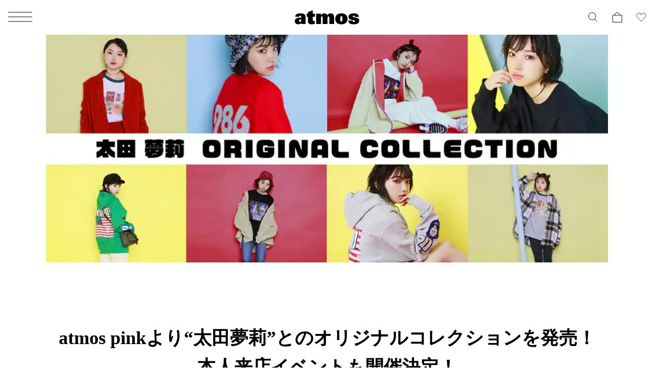

--- FILE ---
content_type: text/css
request_url: https://assets.atmos-tokyo.com/assets/css/old/old-style.css
body_size: -122
content:
@import url(s_m.css);
@import url(atmos-common.css);
@import url(customer_menu.css);
@import url(custom.css);
@import url(etc.css);
@import url(category.css);

--- FILE ---
content_type: text/css
request_url: https://assets.atmos-tokyo.com/assets/css/lottery.css
body_size: 1174
content:
/* CSS Document */
body, header, nav, footer, ul, li, p, dl, dt, dd, h1, h2, h3{
    padding: 0;
    margin: 0;
}
.lottery_area{
	width: 100%;
	position: relative;
	padding-bottom: 5vh;
	font-family: Avenir Next,verdana,"CI",Meiryo,"qMmpS Pro W6","Hiragino Kaku Gothic Pro",Osaka,"lr oSVbN","MS PGothic",sans-serif;
}
.lottery_area .lottery_img_column1{
	width: 100%;
}
.lottery_area .lottery_img_column1 ul{
	width: 100%;
	letter-spacing: -.40em;/* 文字間を詰めて隙間を削除する */
}
.lottery_area .lottery_img_column1 li{
	width: 100%;
	display: inline-block;
	letter-spacing: normal;/* 文字間を通常に戻す */
	vertical-align: top;
}
.lottery_area .lottery_img_column1 li img{
	width: 100%;
}
.lottery_area .lottery_img_column2{
	width: 100%;
	overflow: hidden;
}
.lottery_area .lottery_img_column2 ul{
	width: 101%;
	letter-spacing: -.40em;/* 文字間を詰めて隙間を削除する */
}
.lottery_area .lottery_img_column2 li{
	width: 50%;
	display: inline-block;
	letter-spacing: normal;/* 文字間を通常に戻す */
	vertical-align: top;
}
.lottery_area .lottery_img_column2 li img{
	width: 100%;
}
.lottery_area .lottery_text_column1{
	width: 96%;
	margin: 0 auto;
	padding:5vh 0 10vh 0;
}
.lottery_area .lottery_text_column1 ul{
	width: 100%;
	letter-spacing: -.40em;/* 文字間を詰めて隙間を削除する */
}
.lottery_area .lottery_text_column1 li{
	width: 100%;
	display: inline-block;
	letter-spacing: normal;/* 文字間を通常に戻す */
	vertical-align: top;
	text-align: center;
}
.lottery_area .lottery_text_column2{
	width: 100%;
	margin: 0 auto;
	padding:5vh 0 10vh 0;
}
.lottery_area .lottery_text_column2 ul{
	width: 100%;
	letter-spacing: -.40em;/* 文字間を詰めて隙間を削除する */
}
.lottery_area .lottery_text_column2 li{
	width: 50%;
	padding: 0 2%;
	box-sizing: border-box;
	display: inline-block;
	letter-spacing: normal;/* 文字間を通常に戻す */
	vertical-align: top;
}
.lottery_area .lottery_main{
	text-align: center;
	padding: 8vh 0;
	font-size: 100%;
} 
.lottery_area .lottery_main .lottery_main_ttl{
	font-size: 100%;
} 
.lottery_area .lottery_main .lottery_main_timer{
	text-align: center;
	width: 400px;
	margin: 0 auto;
	padding: 3vh 0 6vh 0;
} 
.lottery_area .lottery_main .lottery_main_timer dl{
	letter-spacing: -.40em;/* 文字間を詰めて隙間を削除する */
} 
.lottery_area .lottery_main .lottery_main_timer dt{
	font-size: 300%;
	width : 14% ; /* 未対応ブラウザ用フォールバック */
	width : -webkit-calc(100% / 7) ;
	width : calc(100% / 7) ;
	box-sizing: border-box;
	display: inline-block;
	letter-spacing: normal;/* 文字間を通常に戻す */
	vertical-align: top;
} 
.lottery_area .lottery_main .lottery_main_timer dd{
	font-size: 80%;
	width : 14% ; /* 未対応ブラウザ用フォールバック */
	width : -webkit-calc(100% / 7) ;
	width : calc(100% / 7) ;
	box-sizing: border-box;
	display: inline-block;
	letter-spacing: normal;/* 文字間を通常に戻す */
	vertical-align: top;
} 
.lottery_area .lottery_main .lottery_main_name{
	font-size: 260%;
	width: 94%;
	margin: 0 auto;
} 
.lottery_area .lottery_main .lottery_main_subname{
	font-size: 90%;
	padding: 2vh 0 5vh 0;
	width: 94%;
	margin: 0 auto;
} 
.lottery_area .lottery_main .lottery_main_price{
	font-size: 200%;
	font-weight: bold;
}
.lottery_area .lottery_footer{
	width: 100%;
	text-align: center;
	bottom: 0;
	padding: 3vh 0;
	background: rgba(255,255,255,.8);
	z-index: 9999;
}
.lottery_area .lottery_footer a{
	display: block;
	width: 30%;
	padding: 3vh 3%;
	box-sizing: border-box;
	margin: 0 auto;
	text-align: center;
	background-color: #5555556e;
	color: #fff;
	text-decoration: none;
}
.lottery_area .lottery_sub{
	text-align: center;
	padding: 8vh 0;
	font-size: 100%;
} 
.lottery_area .lottery_sub .lottery_sub_name{
	font-size: 140%;
} 
.lottery_area .lottery_sub .lottery_sub_subname{
	font-size: 80%;
	padding: 1vh 0 3vh 0;
} 
.lottery_area .lottery_sub .lottery_sub_price{
	font-size: 120%;
}
.lottery_area .lottery_sub .lottery_sub_timer{
	text-align: center;
	margin: 0 auto;
	padding: 3vh 0 6vh 0;
} 
.lottery_area .lottery_sub .lottery_sub_timer dl{
} 
.lottery_area .lottery_sub .lottery_sub_timer dt{
	font-size: 100%;
	padding-bottom: 5vh;
} 
.lottery_area .lottery_sub .lottery_sub_timer dd{
	font-size: 90%;
	color: #999;
} 
.lottery_area .lottery_form{
	width: 80%;
	margin: 0 auto;
	padding-bottom: 100px;
}
.lottery_form ul{
	width: 100%;
	letter-spacing: -.40em;/* 文字間を詰めて隙間を削除する */
}
.lottery_form li{
	width: 29%;
	margin: 0 2%;
    color :#000;
	box-sizing: border-box;
	display: inline-block;
	letter-spacing: normal;/* 文字間を通常に戻す */
	vertical-align: top;
    background :#fff;
}
.lottery_form .selectWrap{
	border:3px solid #f2f2f2;
	margin: 6px 0;
  width: 100%;
	box-sizing: border-box;
  position: relative;
  display: inline-block;
}
.lottery_form .selectWrap::after {
  content: '';
  width: 6px;
  height: 6px;
  border: 0px;
  border-bottom: solid 2px #b4b3b3;
  border-right: solid 2px #b4b3b3;
  -ms-transform: rotate(45deg);
  -webkit-transform: rotate(45deg);
  transform: rotate(45deg);
  position: absolute;
  top: 50%;
  right: 10px;
  margin-top: -4px;
}
.lottery_form .lottery_select {
  -webkit-appearance: none;
  -moz-appearance: none;
  appearance: none;
  width: 100%;
  height: 40px;
  background: transparent;
  position: relative;
  padding: 0 40px 0 10px;
	border: none;
	outline: none;
	display: block;
	color: #000;
	line-height: 40px;
	text-decoration: none;
}
.lottery_form select::-ms-expand {
    display: none;
}
.lottery_mask_form{
	width: 100%;
	padding: 10px;
	box-sizing: border-box;
}
.lottery_mask_form input[type="text"]{
	width: 100%;
	padding: 1%;
	font-size: 100%;
	box-sizing: border-box;
	outline: none;
}
.lottery_mask_form input[type="submit"]{
	width: 100%;
	padding: 3%;
	background-color: #555;
	color: #fff;
	font-size: 100%;
	border-radius: 0;
	border: none;
	cursor: pointer;
}
.lottery_mask_form p{
	padding-bottom: 5vh;
}
.lottery_mask_form dl{
	width: 100%;
}
.lottery_mask_form dt{
	width: 100%;
	padding-bottom: 5vh;
}
.lottery_mask_form dt span{
	display: block;
}
.lottery_mask_form dd{
	width: 100%;
	padding:5vh 30%;
	box-sizing: border-box;
}
.lottery_form .lottery_check_text{
	text-align: center;
	padding: 30px 20px;
}
.lottery_form .lottery_check_text input{
}

@media screen and (max-width:768px){
.lottery_area .lottery_main .lottery_main_timer{
	width: 80%;
} 
.lottery_area .lottery_main .lottery_main_name{
	font-size: 160%;
	font-weight: bold;
} 

.lottery_area .lottery_footer a{
	width: 70%;
}
.lottery_area .lottery_sub{
	padding:0 0 8vh 0;
} 
.lottery_area .lottery_form{
	width: 90%;
	padding-bottom: 50px;
}
.lottery_form li{
	width: 100%;
}
.lottery_area .lottery_img_column2 li{
	width: 100%;
}
.lottery_area .lottery_text_column2 li{
	width: 100%;
}

}




--- FILE ---
content_type: text/css
request_url: https://assets.atmos-tokyo.com/assets/css/old/s_m.css
body_size: 498
content:
/* --------------------------------------------------------------------
	表示幅：固定
	表示順：メインコンテンツ
-------------------------------------------------------------------- */

div.wrapper_ {
  width: 100%;
  margin: 0 auto;
  text-align: left;
}

div.container_ {
  overflow: hidden;
  width: 100%;
  margin: 0 auto;
  zoom: 1;
  padding: 90px 0;
}

div.contents_ {
  float: left;
  display: inline;
  zoom: 1;
}

div.container_:after, div.contents_:after {
  content: "";
  display: block;
  height: 0;
  font-size: 0;
  clear: both;
  visibility: hidden;
}

/* 左メニュー */

div.leftmenuframe_ {
  width: 170px;
  margin: 0 20px 0 0;
  float: left;
  zoom: 1;
}

div.leftmenuframe_:after {
  content: "";
  display: block;
  height: 0;
  font-size: 0;
  clear: both;
  visibility: hidden;
}

/**/

/* 右メニュー */

div.rightmenuframe_ {
  width: 160px;
  margin: 0 0 0 20px;
  float: right;
  zoom: 1;
}

div.rightmenuframe_:after {
  content: "";
  display: block;
  height: 0;
  font-size: 0;
  clear: both;
  visibility: hidden;
}

/**/

/* メインフレーム */

div.mainframe_ {
  float: none;
  zoom: 1;
}

div.mainframe_:after {
  content: "";
  display: block;
  height: 0;
  font-size: 0;
  clear: both;
  visibility: hidden;
}

div.container_ div.contents_, div.container_ div.mainframe_, div.container_ div.mainframe_ .event_ .goods_ {
  /* 左メニューのみ表示の場合 */
  width: 100%;
  /* = div.container_ - div.leftmenuframe_ */
}

div.container_ div.contents_ div.mainframe_, div.container_ div.contents_ div.mainframe_ .event_ .goods_ {
  /* 左右メニューの表示の場合 */
  width: 100%;
  /* = div.container_ - (div.leftmenuframe_ + div.rightmenuframe_) */
}

/**/

div.single_mainframe_ {
  float: none;
  zoom: 1;
}

div.single_mainframe_:after {
  content: "";
  display: block;
  height: 0;
  font-size: 0;
  clear: both;
  visibility: hidden;
}

.mypage div.col1_ {
  width: 1200px;
  padding: 90px 0 90px 0;
  min-height: 480px;
  margin: 0 auto;
  font-size: 12px;
  line-height: 180%;
  color: #555555;
}

.main-page-layout {
  width: 1280px;
  margin: 0 auto;
  font-family: Avenir Next, verdana, "メイリオ", Meiryo, "ヒラギノ角ゴ Pro W6", "Hiragino Kaku Gothic Pro", Osaka, "ＭＳ Ｐゴシック", "MS PGothic", sans-serif;
}

div.col1_ {
  width: 900px;
  padding: 90px 0 90px;
  min-height: 480px;
  margin: 0 auto;
  font-size: 12px;
  line-height: 180%;
  color: #555555;
}

div.order_col1_ {
  width: 900px;
  padding: 150px 0 90px;
  min-height: 480px;
  margin: 0 auto;
}

div.col2_ {
  padding: 150px 0 90px;
  min-height: 480px;
  margin: 0 auto;
}

.cartlist_.order_col1_ {
  width: 1200px;
}

--- FILE ---
content_type: text/css
request_url: https://assets.atmos-tokyo.com/assets/css/old/atmos-common.css
body_size: 3633
content:
/* --------------------------------------------------------------------
	common　共通エレメント
-------------------------------------------------------------------- */

ol li {
  margin-left: 2em;
  list-style: decimal;
}

img {
  border: none;
  vertical-align: middle;
}

strong {
  font-weight: bold;
}
textarea#comment_form {
  resize: vertical !important;
}
input {
  vertical-align: middle;
  font-family: Avenir Next, verdana, "メイリオ", Meiryo, "ヒラギノ角ゴ Pro W6", "Hiragino Kaku Gothic Pro", Osaka, "ＭＳ Ｐゴシック", "MS PGothic", sans-serif;
  font-size: 1em;
  padding: 1px
}

textarea {
  font-family: Avenir Next, verdana, "メイリオ", Meiryo, "ヒラギノ角ゴ Pro W6", "Hiragino Kaku Gothic Pro", Osaka, "ＭＳ Ｐゴシック", "MS PGothic", sans-serif;
  font-size: 1em;
  padding: 0.6em;
  border: 1px solid #999;
  zoom: 1;
  position: relative;
}

input[type="text"], input[type="password"] {
  /*height:1.0em;*/
  padding: 0.6em;
  margin: 5px 0;
  border: 1px solid #999;
  position: relative;
}

input[type="text"]:focus, input[type="password"]:focus {
  border: solid 1px #EEA34A;
}

select {
  font-family: Avenir Next, verdana, "メイリオ", Meiryo, "ヒラギノ角ゴ Pro W6", "Hiragino Kaku Gothic Pro", Osaka, "ＭＳ Ｐゴシック", "MS PGothic", sans-serif;
  height: 28px;
  line-height: 28px;
  padding-left: 0.3em;
  border: 1px solid #999;
  /* IE8用 */
  padding-top: 2px\9;
  padding-bottom: 2px\9;
  position: relative;
  zoom: 1;
}

@-moz-document url-prefix() {
  Select {
    height: 28px;
    padding-top: 2px;
    padding-bottom: 2px;
  }
}

label {
  margin: 3px 20px 0 0px;
  line-height: 17px;
  padding-bottom: 3px;
}

/* ラジオボタンデザイン */

input[type="radio"] {
  -webkit-appearance: none;
  -moz-appearance: none;
  -ms-appearance: none;
  width: 20px;
  height: 20px;
  background: #fff;
  -webkit-box-shadow: 1px 1px 1px 1px inset;
  box-shadow: 1px 1px 1px 1px inset;
  -webkit-border-radius: 10px / 10px;
  border-radius: 10px / 10px;
  position: relative;
  margin-bottom: 3px;
  margin-right: 5px;
}

/* チェックの印を:before疑似要素を使って作成 */

input[type="radio"]:checked:before {
  position: absolute;
  left: 50%;
  top: 50%;
  display: block;
  margin: -4px 0 0 -4px;
  -webkit-box-shadow: 1 1px 1px;
  box-shadow: 1 1px 1px;
  -webkit-border-radius: 10px / 10px;
  border-radius: 10px / 10px;
  content: "";
  width: 9px;
  height: 9px;
  background: -webkit-gradient( linear, left top, left bottom, from(#000), to(#000));
}

/* チェックボックスデザイン */

input[type="checkbox"] {
  -webkit-appearance: none;
  -moz-appearance: none;
  -ms-appearance: none;
  width: 20px;
  height: 20px;
  background: #fff;
  position: relative;
  margin-bottom: 3px;
  margin-right: 5px;
  border: 1px solid #ccc;
}

/* タップ後のデザイン */

input[type="checkbox"]:checked:before {
  position: absolute;
  left: 4px;
  top: 4px;
  display: block;
  content: "";
  width: 10px;
  height: 10px;
  background: #999;
}

a:link {
  color: #555555;
  text-decoration: none;
}

a:visited {
  color: #555555;
  text-decoration: none;
}

a:active {
  color: #555555;
  text-decoration: none;
}

a:hover {
  color: #555555;
  text-decoration: none;
}

/* --------------------------------------------------------------------
	common　汎用クラス
-------------------------------------------------------------------- */

/* 文字サイズ */

.large_ {
  font-size: 120%;
}

.xlarge_ {
  font-size: 144%;
}

.small_ {
  font-size: 80%;
  display: block;
}

.qty_ .small_ {
  font-size: 80%;
  display: inline;
}

.xsmall_ {
  font-size: 64%;
}

/**/

/* フロート */

.leftfloat_ {
  float: left;
  display: inline;
}

.rightfloat_ {
  float: right;
  display: inline;
}

img.leftfloat_ {
  margin: 0 10px 10px 0;
}

img.rightfloat_ {
  margin: 0 0 10px 10px;
}

.clear_ {
  clear: both;
}

/**/

/* 文整列 */

.lefttext_ {
  text-align: left;
}

.righttext_ {
  text-align: right;
}

.centertext_ {
  text-align: center;
}

/**/

/* 特定メッセージ（インライン） */

.error_ {
  color: #CC0000;
  font-weight: bold;
}

.notice_ {
  /*color:#993300;*/
  font-weight: bold;
}

.info_ {
  font-weight: bold;
}

/**/

/* 特定メッセージ（ブロック） */

div.error_, table.error_ {
  background-color: #efefef;
  border: solid 1px #FF0099;
  padding: 8px;
  margin: 4px auto;
  text-align: left;
  width: 560px;
}

div.notice_, table.notice_ {
  background-color: #fff;
  border: solid 1px #ddd;
  padding: 15px;
  margin: 20px auto;
  text-align: center;
  width: 580px;
}

.ErrorMessage {
  margin: 15px 0;
}

div.info_, table.info_ {
  background-color: #efefef;
  border: 1px solid #666666;
  margin: 25px auto;
  padding: 15px;
  text-align: left;
  width: 80%;
}

ul.error_ {
  margin-left: 16px;
}

/**/

/* 共通クラス(ブロック) */

.top_comment_ {
  margin-bottom: 10px;
}

.submit_ {
  margin: 20px auto;
  text-align: center;
}

.submit_ .button_ {
  margin: 0 0 10px 0;
}

.submit_ .button_ a {
  text-decoration: underline;
}

.submit_ input, .submit_ img {
  margin: 0px 16px;
  vertical-align: middle;
}

.message_ {}

p.message_ {
  margin-bottom: 15px;
}

/* 共通クラス(その他) */

.hidden_ {
  visibility: hidden;
}

.nocell_ {
  border: none !important;
  background-color: transparent !important;
}

.hiddenEnter_ {
  width: 0;
  height: 0;
}

.disp_none_ {
  display: none;
}

.disp_block_ {
  display: block;
}

.txt_linethrough_ {
  text-decoration: line-through;
}

.valign_m_ {
  vertical-align: middle;
}

.left_column_ {
  float: left;
}

.pointer_ {
  cursor: pointer;
}

.fontsize_small_ {
  font-size: small;
}

.whitespace_nowrap_ {
  white-space: nowrap;
}

/* 価格表示 */

.special_price_ {
  color: #ff0000;
}

.price_pop_ {
  color: #ff0000;
  font-size: 10px;
}

.price_ {
  font-size: 14px;
  font-weight: bold;
}

/**/

#block_of_filter {
  position: relative;
}

#block_of_filter div.all_clear_ {
  padding-bottom: 15px;
  text-align: right;
}

#block_of_filter div.all_clear_ input {
  border: 0;
  padding: 0;
  margin: 0;
  background: none;
  color: #999999;
  font-size: 10px;
  line-height: 1.8;
  cursor: pointer;
}

#block_of_filter div.all_clear_ input:focus {
  outline: none;
}

/* 絞り込み項目の上下開閉*/

#block_of_filter div.Box {
  margin-bottom: 30px;
}

#block_of_filter div.Box label {
  display: inline-block;
  margin: 0 0 10px;
  padding: 0;
}

#block_of_filter div.Accordion.Box h3 span.Label {}

#block_of_filter div.Accordion.Box h3 span.Label:hover {}

.sideframe_ #block_of_filter h3 {
  color: #646464;
  font-size: 13px;
  line-height: 1.38;
  margin-bottom: 15px;
  padding-bottom: 11px;
  border-bottom: 1px solid #d8d8d8;
}

#block_of_filter div.Close.Accordion.Box h3 span.Label {
  /*	padding-left: 16px;
	background:url(../img/usr/bt_sub_accodion.png) no-repeat 0 2px;
	cursor: pointer;*/
}

#block_of_filter div.Close.Accordion.Box h3 span.Label:hover {
  /*	padding-left: 16px;
	background:url(../img/usr/bt_sub_accodion_hover.png) no-repeat 0 2px;
	cursor: pointer;*/
}

/*#block_of_filter div.Box.Accordion.Close div.AccordionContents {
    display: none;
}*/

#block_of_filter div.Box input:focus {
  outline: none;
}

div.filter_bottom {
  text-align: right;
  margin: 10px;
}

/* 絞り込み要素の画像*/

#div_filter2 .AccordionContents {
  width: 106%;
  letter-spacing: -4px;
}

#div_filter2 .AccordionContents .filter_image_, #div_filter2 .AccordionContents .filter_image_ img {
  height: 26px;
  width: 26px;
}

#div_filter2 .AccordionContents .filter_image_ img.filter_element_check_ {
  width: 13px;
  display: none;
}

.filter_image_ {
  position: relative;
  display: inline-block;
  margin: 0 10px 10px 0;
  letter-spacing: 0;
  border: 1px solid #000;
  width: 26px;
  height: 26px;
}

.filter_image_.check_flg_ {
  border: 1px solid #ffffff;
}

.filter_image_:before {
  content: "";
  display: block;
  position: absolute;
  left: 0;
  top: 0;
  width: 100%;
  height: 100%;
  border: 2px solid #fff;
  box-sizing: border-box;
}

.filter_image_.check_flg_:before {
  content: none;
}

.filter_image_ a {
  text-decoration: none;
}

.filter_image_ a img {
  padding: 0px 3px 3px 0px;
}

.filter_image_ a img.filter_element_check_ {
  text-decoration: none;
  position: absolute;
  top: 0px;
  left: 0px;
}

.coupon_bonus_ {
  color: #CC3300;
  font-weight: bold;
  white-space: nowrap;
}

/* --------------------------------------------------------------------
	common　ヘッドライン
-------------------------------------------------------------------- */

h1.optimaizedH1 {
  width: 960px;
  margin: 0 auto;
  font-size: 10px;
}

h2.goods_name_ {
  margin: 0 0 15px 0;
  color: #555555;
  font-size: 18px;
  font-weight: bold;
  line-height: 140%;
}

h2.category_name_ {
  float: left;
  font-size: 20px;
  margin-top: 3px;
}

h2.category_name_img_ {
  /* タイトルを画像にした場合 */
  margin-bottom: 10px;
}

h2.event_name_ {
  float: left;
  font-size: 20px;
  margin-top: 3px;
}

h2.event_name_img_ {
  /* タイトルを画像にした場合 */
  margin-bottom: 10px;
}

h2.genre_name_ {
  float: left;
  font-size: 20px;
  margin-top: 3px;
}

h2.genre_name_img_ {
  /* タイトルを画像にした場合 */
  margin-bottom: 10px;
}

h2.topic_head_ {
  font-size: 20px;
  margin: 3px 0 15px 5px;
}

/* 汎用ヘッドライン */

.common_headline1_ {
  /* h1相当 */
  font-size: 20px;
  margin: 3px 0 15px 0px;
  font-family: Avenir Next, verdana, "メイリオ", Meiryo, "ヒラギノ角ゴ Pro W6", "Hiragino Kaku Gothic Pro", Osaka, "ＭＳ Ｐゴシック", "MS PGothic", sans-serif;
  font-weight: normal;
  color: #000;
}

.common-hader-font {
  font-family: Avenir Next, verdana, "メイリオ", Meiryo, "ヒラギノ角ゴ Pro W6", "Hiragino Kaku Gothic Pro", Osaka, "ＭＳ Ｐゴシック", "MS PGothic", sans-serif;
}

.common_headline2_ {
  /* h2相当 */
  font-size: 20px;
  text-align: normal;
  margin: 0 0 20px 0;
  padding: 10px 0 10px 0;
  font-weight: normal;
}

.design_headline2_ {
  /* h2相当 */
  padding: 12px 10px;
  margin-bottom: 10px;
  font-size: 14px;
  font-weight: bold;
  background: #efefef url(../img/usr/common/h2_bg.png) left top repeat-x;
}

.loginform_ .common_headline2_ {
  /* ログインフォームでの場合 */
}

.common_headline3_ {
  /* h3相当 */
  margin: 0 0 10px 0;
  padding: 5px 0;
  font-size: 14px;
  font-weight: bold;
  border-bottom: 1px solid #CCC;
}

.img_headline_ {
  /* 画像ヘッドラインの場合 */
  margin-bottom: 10px;
}

/* --------------------------------------------------------------------
	common　イベント
-------------------------------------------------------------------- */

/* イベントへのリンク */

.event_ {
  width: 100%;
}

.event_banner_ {
  margin: 0 5px 10px 5px;
  float: left;
  display: inline;
}

.event_title_img_ {
  margin: 0 0 10px 0;
}

.event_title_ {
  margin-bottom: 10px;
  padding: 8px 8px 8px 10px;
  font-size: 18px;
  font-weight: normal;
  color: #ffffff;
  border-bottom: 1px solid #e5e5e5;
  background: #3fbf0d;
  clear: both !important;
}

.event_title_ a {
  color: #ffffff;
  display: block;
}

/* --------------------------------------------------------------------
	common　ナビゲーション
-------------------------------------------------------------------- */

/* パンくず */

.navitopicpath_ {
  font-size: 11px;
  overflow: hidden;
  width: 1180px;
  padding: 20px 10px;
  margin: 0 auto;
  text-align: left;
}

.navitopicpath_ a {
  font-size: 11px;
  margin: 0 .5em;
}

.navitopicpath_ ul li:first-child a {
  font-size: 11px;
  margin: 0 .5em 0 0;
}

.navitopicpath_ span.current_ {
  margin: 0 0.5em;
  font-size: 11px;
  font-weight: bold;
}

.navitopicpath_ div.block {
  float: left;
}

.navitopicpath_ div {
  float: right;
}

#bread-crumb-list {
  width: 100%;
  float: left;
}

#bread-crumb-list li {
  display: inline;
}

/* ページジャンプ */

.navipage_ {
  text-align: center;
  padding: 40px 0;
}

.navipage_.top_ {
  /* ページジャンプ上部 */
  margin-bottom: 10px;
}

.navipage_.bottom_ {
  /* ページジャンプ下部 */
  margin-bottom: 10px;
}

.navipage_ .navipage_sum_ {}

.navipage_ .navipage_first_ a {
  background: url(../img/usr2/common/navipage_arrow_first.png) center no-repeat;
  opacity: .7;
}

.navipage_ .navipage_prev_ a {
  background: url(../img/usr2/common/navipage_arrow_prev.png) center no-repeat;
  opacity: .7;
}

.navipage_ .navipage_next_ a {
  background: url(../img/usr2/common/navipage_arrow_next.png) center no-repeat;
  opacity: .7;
}

.navipage_ .navipage_last_ a {
  background: url(../img/usr2/common/navipage_arrow_last.png) center no-repeat;
  opacity: .7;
}

.navipage_now_ {
  margin: 0 10px;
  padding: 5px 10px;
  color: #646464;
  border-bottom: 1px solid #868686;
}

.navipage_ .navipage_reverse_ {
  margin-right: 5px;
}

.navipage_ .navipage_forward_ {
  margin-left: 5px;
}

.navipage_ a {
  margin: 0 10px;
  padding: 5px 10px;
  color: #aaa;
}

.navipage_ a:hover {
  text-decoration: none;
  color: #646464;
  border-bottom: 1px solid #868686;
  opacity: 1;
}

/* 並び替え */

.navisort_ {
  margin-bottom: 5px;
  padding-bottom: 5px;
  font-size: 10px;
  width: 100%;
  overflow: hidden;
  border-bottom: 1px dotted #CCC;
}

.navisort_ dt {
  float: left;
  text-align: right;
  font-weight: bold;
  width: 8em;
}

.navisort_ dd {
  margin-left: 8em;
}

.navisort_now_ {
  color: #CC0000;
  text-decoration: none;
  margin: 2px 5px;
  white-space: nowrap;
}

.navisort_ a {
  margin: 2px 5px;
  white-space: nowrap;
}

/* 表示切替 */

.navistyle_ {
  margin-bottom: 5px;
  padding-bottom: 5px;
  font-size: 10px;
  width: 100%;
  overflow: hidden;
  border-bottom: 1px dotted #CCC;
}

.navistyle_ dt {
  float: left;
  text-align: right;
  font-weight: bold;
  width: 8em;
}

.navistyle_ dd {
  margin-left: 8em;
}

.navistyle_now_ {
  color: #CC0000;
  text-decoration: none;
  margin: 2px 5px;
  white-space: nowrap;
}

.navistyle_ a {
  margin: 2px 5px;
  white-space: nowrap;
}

/* --------------------------------------------------------------------
	common　フォーム
-------------------------------------------------------------------- */

.formlist_ {
  margin: 0 auto;
  border: 1px solid #d8d8d8;
  border-collapse: collapse;
}

.formlist_ th {
  padding: 10px;
  font-weight: bold;
  white-space: nowrap;
  background-color: #fafafa;
  border: 1px solid #d8d8d8;
  text-align: left;
}

.formlist_ td {
  padding: 10px;
  font-weight: normal;
  background-color: #FFF;
  border: 1px solid #d8d8d8;
}

.formlist_ .line0_ {
  background-color: #F8F8F8;
}

.formlist_ .line1_ {
  background-color: #FCFCFC;
}

.formdetail_ {
  border-collapse: collapse;
  margin: 0 auto;
}

.formdetail_ th {
  padding: 12px;
  text-align: left;
  font-weight: bold;
  vertical-align: top;
  background-color: #fafafa;
  border-top: 1px solid #d8d8d8;
  border-bottom: 1px solid #d8d8d8;
}

.formdetail_ td {
  padding: 12px;
  font-weight: normal;
  vertical-align: top;
  background-color: #FFF;
  border-top: 1px solid #d8d8d8;
  border-bottom: 1px solid #d8d8d8;
}

.formdetailcard_ {
  margin: 0 auto;
  margin-left: 0px;
  float: none;
  border-collapse: collapse;
}

.formdetailcard_ th {
  border-top: 1px solid #d8d8d8;
  border-bottom: 1px solid #d8d8d8;
  font-weight: bold;
  line-height: 15px;
  padding: 8px;
  background-color: #fafafa;
  white-space: nowrap;
  text-align: left;
}

.formdetailcard_ td {
  border-top: 1px solid #d8d8d8;
  border-bottom: 1px solid #d8d8d8;
  font-weight: normal;
  line-height: 15px;
  padding: 8px;
  background-color: #FFF;
}

.formsublist_ {
  border-collapse: collapse;
}

.formsublist_ th {
  border: 1px solid #d8d8d8;
  background-color: #FFF;
  font-weight: bold;
  white-space: nowrap;
}

.formsublist_ td {
  border: 1px solid #d8d8d8;
  background-color: #FFF;
  font-weight: normal;
}

.must_ {
  margin-left: 10px;
  float: right;
  display: inline;
}

.classrequired {
  background: #ffeeee;
}

.classerror {
  background: #ffeeee;
}

/* --------------------------------------------------------------------
	common　Trace
-------------------------------------------------------------------- */

/* for Trace */

.tracecontent {
  text-align: left;
  background-color: #FFCCFF;
}

#__asptrace {
  text-align: left;
  background-color: #FFF;
}

span.tracecontent tr.subhead {
  background-color: #CCC;
}

span.tracecontent tr.alt {
  background-color: #eeeeee
}

/* ---------------------------------------------------------------
	width height
--------------------------------------------------------------- */

/*width*/

.width_auto_ {
  width: auto !important;
}

.width_full_ {
  width: 100% !important;
}

.width25per_ {
  width: 25% !important;
}

.width00_ {
  width: 0px !important;
}

.width01_ {
  width: 1px !important;
}

.width02_ {
  width: 2px !important;
}

.width03_ {
  width: 3px !important;
}

.width04_ {
  width: 4px !important;
}

.width05_ {
  width: 5px !important;
}

.width06_ {
  width: 6px !important;
}

.width07_ {
  width: 7px !important;
}

.width08_ {
  width: 8px !important;
}

.width09_ {
  width: 9px !important;
}

.width10_ {
  width: 10px !important;
}

.width11_ {
  width: 11px !important;
}

.width12_ {
  width: 12px !important;
}

.width13_ {
  width: 13px !important;
}

.width14_ {
  width: 14px !important;
}

.width15_ {
  width: 15px !important;
}

.width16_ {
  width: 16px !important;
}

.width17_ {
  width: 17px !important;
}

.width18_ {
  width: 18px !important;
}

.width19_ {
  width: 19px !important;
}

.width20_ {
  width: 20px !important;
}

.width25_ {
  width: 25px !important;
}

.width30_ {
  width: 30px !important;
}

.width35_ {
  width: 35px !important;
}

.width40_ {
  width: 40px !important;
}

.width45_ {
  width: 45px !important;
}

.width50_ {
  width: 50px !important;
}

.width90_ {
  width: 90px !important;
}

.width100_ {
  width: 100px !important;
}

.width150_ {
  width: 150px !important;
}

.width200_ {
  width: 200px !important;
}

.width250_ {
  width: 250px !important;
}

.width300_ {
  width: 300px !important;
}

.width350_ {
  width: 350px !important;
}

.width400_ {
  width: 400px !important;
}

.width450_ {
  width: 450px !important;
}

.width500_ {
  width: 500px !important;
}

.width550_ {
  width: 550px !important;
}

.width590_ {
  width: 590px !important;
}

.width600_ {
  width: 600px !important;
}

.width650_ {
  width: 650px !important;
}

.width700_ {
  width: 700px !important;
}

.width720_ {
  width: 720px !important;
}

.width750_ {
  width: 750px !important;
}

.width800_ {
  width: 800px !important;
}

.width850_ {
  width: 850px !important;
}

.width900_ {
  width: 900px !important;
}

.width950_ {
  width: 950px !important;
}

.width960_ {
  width: 960px !important;
}

.width1000_ {
  width: 1000px !important;
}

/*height*/

.height_auto_ {
  height: auto !important;
}

.height_full_ {
  height: 100% !important;
}

.height00_ {
  height: 0px !important;
}

.height01_ {
  height: 1px !important;
}

.height02_ {
  height: 2px !important;
}

.height03_ {
  height: 3px !important;
}

.height04_ {
  height: 4px !important;
}

.height05_ {
  height: 5px !important;
}

.height06_ {
  height: 6px !important;
}

.height07_ {
  height: 7px !important;
}

.height08_ {
  height: 8px !important;
}

.height09_ {
  height: 9px !important;
}

.height10_ {
  height: 10px !important;
}

.height11_ {
  height: 11px !important;
}

.height12_ {
  height: 12px !important;
}

.height13_ {
  height: 13px !important;
}

.height14_ {
  height: 14px !important;
}

.height15_ {
  height: 15px !important;
}

.height16_ {
  height: 16px !important;
}

.height17_ {
  height: 17px !important;
}

.height18_ {
  height: 18px !important;
}

.height19_ {
  height: 19px !important;
}

.height20_ {
  height: 20px !important;
}

.height25_ {
  height: 25px !important;
}

.height30_ {
  height: 30px !important;
}

.height35_ {
  height: 35px !important;
}

.height40_ {
  height: 40px !important;
}

.height45_ {
  height: 45px !important;
}

.height50_ {
  height: 50px !important;
}

.height100_ {
  height: 100px !important;
}

.height120_ {
  height: 120px !important;
}

.height150_ {
  height: 150px !important;
}

.height200_ {
  height: 200px !important;
}

.height250_ {
  height: 250px !important;
}

.height300_ {
  height: 300px !important;
}

.height350_ {
  height: 350px !important;
}

.height400_ {
  height: 400px !important;
}

.height450_ {
  height: 450px !important;
}

.height500_ {
  height: 500px !important;
}

.height550_ {
  height: 550px !important;
}

.height600_ {
  height: 600px !important;
}

.height650_ {
  height: 650px !important;
}

.height700_ {
  height: 700px !important;
}

.height750_ {
  height: 750px !important;
}

.height800_ {
  height: 800px !important;
}

.height850_ {
  height: 850px !important;
}

.height900_ {
  height: 900px !important;
}

.height950_ {
  height: 950px !important;
}

.height1000_ {
  height: 1000px !important;
}


--- FILE ---
content_type: text/css
request_url: https://assets.atmos-tokyo.com/assets/css/old/customer_menu.css
body_size: 3811
content:
@charset "Shift_JIS";
div.order_col1_ h1, div.col1_ h1 {
  /*	margin-bottom: 25px;
	padding: 10px 10px 10px 0;
	font-size: 20px;*/
}

div.customer_.order_col1_ .navitopicpath_ {
  padding: 20px 0 20px 0;
  width: auto !important;
}

div.customer_ .navitopicpath_ {
  padding: 0 0 20px 0;
  width: auto !important;
}

div.contact_.col1_ .navitopicpath_ {
  padding: 0 0 20px 0;
  width: auto !important;
}

div.customer_.col1_ div.navipage_ {
  padding: 0;
}

div.customer_.col1_ div.navipage_.bottom_ {
  padding: 10px 0 0 0;
}

div.contact_.col1_ .navipage_ {
  padding: 20px 0 20px 0;
}

.fw-normal {
  font-weight: 500;
}

.recruit-detail-header {
  margin: 90px 0 35px !important;
}

.layout-frame01 .tbl-style01 {
  width: 100%;
  border-top: 1px solid #d8d8d8;
}

.layout-frame01 .tbl-style01 th {
  font-weight: bold;
  text-align: left;
  background-color: #fafafa;
}

.layout-frame01 .tbl-style01 th, .layout-frame01 .tbl-style01 td {
  font-size: 14px;
  padding: 23px 12px;
  border-bottom: 1px solid #d8d8d8;
  vertical-align: middle;
}

.layout-frame01 .tbl-style01 th, .layout-frame01 .tbl-style01 td {
  font-size: 14px;
  padding: 23px 12px;
  border-bottom: 1px solid #d8d8d8;
  vertical-align: middle;
}

.mainarea_ {
  max-width: 1000px;
  margin: 30px auto 100px;
}

.marbtm100 {
  margin-bottom: 100px;
}

select::-ms-expand {
  display: block !important;
}

/* --------------------------------------------------------------------
	繝ｭ繧ｰ繧､繝ｳ繝輔か繝ｼ繝�
--------------------------------------------------------------------- */

div.login_ {}

div.login_ div.loginform_ {
  padding: 10px;
  text-align: left;
}

div.login_ div.loginform_full_ {
  width: 820px !important;
}

div.login_ div.loginform_ .form_text_ {
  margin-bottom: 10px;
  font-family: Avenir Next, verdana, "繝｡繧､繝ｪ繧ｪ", Meiryo, "繝偵Λ繧ｮ繝手ｧ偵ざ Pro W6", "Hiragino Kaku Gothic Pro", Osaka, "�ｭ�ｳ �ｰ繧ｴ繧ｷ繝�け", "MS PGothic", sans-serif;
}

div.login_ div.loginform_ hr.title_ {
  display: none;
}

div.login_ div.loginform_ hr.bottom_ {
  margin: 20px 0 0 0;
}

div.login_ div.loginform_ hr.top_ {
  margin: 0 0 30px 0;
}

div.login_ div.loginform_ hr.invisible_ {
  border-width: 0;
}

div.login_ div.inputimage_ {
  margin: 25px auto 15px;
  text-align: center;
}

div.login_ div.askpass_ {
  margin: 5px auto;
  text-align: center;
  font-family: Avenir Next, verdana, "繝｡繧､繝ｪ繧ｪ", Meiryo, "繝偵Λ繧ｮ繝手ｧ偵ざ Pro W6", "Hiragino Kaku Gothic Pro", Osaka, "�ｭ�ｳ �ｰ繧ｴ繧ｷ繝�け", "MS PGothic", sans-serif;
}

div.login_ div.entry_ {
  margin: 2px auto;
  text-align: center;
  font-size: 10px
}

div.login_ table.loginform_ {
  margin: auto;
  text-align: center;
}

div.login_ table.loginform_ th {
  padding: 2px;
  text-align: right;
  font-weight: bold;
}

div.login_ table.loginform_ td {
  padding: 2px;
  text-align: left;
}

div.login_ table.loginform_ td input.login_uid_ {
  width: 300px;
}

div.login_ table.loginform_ td input.login_pwd_ {
  width: 300px;
}

div.login_ table.loginform_ td input.login_uid_mail_ {
  width: 300px;
}

div.login_wrapper_ {
  background: #fafafa none repeat scroll 0 0;
  font-size: 11px;
  overflow: hidden;
  padding: 20px;
}

div.login_wrapper_ hr {
  border: 0;
  border-bottom: 1px dotted #ccc;
  margin: 10px 0;
}

div.login_wrapper_ .common_headline2_area_ {
  display: block;
  border-bottom: none;
  margin-left: 5px;
  padding: 8px 8px;
  background-color: #fafafa;
  font-size: 14px;
}

div.login_wrapper_ .common_headline2_area_ img {
  display: none;
}

div.login_wrapper_ .common_headline2_area_ span {
  border-bottom: 1px solid #ddd;
  display: block;
  font-weight: bold;
  padding: 13px 2px;
  vertical-align: middle;
  width: 100%;
  font-family: Avenir Next, verdana, "繝｡繧､繝ｪ繧ｪ", Meiryo, "繝偵Λ繧ｮ繝手ｧ偵ざ Pro W6", "Hiragino Kaku Gothic Pro", Osaka, "�ｭ�ｳ �ｰ繧ｴ繧ｷ繝�け", "MS PGothic", sans-serif;
}

div.login_wrapper_ .common_headline2_area_ span.relate_ {
  font-size: 13px;
}

div.login_wrapper_ .common_headline2_area_ img.icon_ {
  padding-right: 5px;
  width: 30px;
  height: 30px;
}

div.login_wrapper_ .common_headline2_ {
  border-bottom: none;
  margin-bottom: 0;
}

div.login_col_left_ div.loginform_, div.login_col_right_ div.loginform_, div.login_col_center_ div.loginform_ {
  width: auto;
}

div.login_col_right_ {
  float: right;
  width: 410px;
}

div.login_col_right_ .login_col_inner .common_headline2_ {
  color: #333333;
  padding-top: 0;
}

div.login_col_left_ {
  float: left;
  width: 410px;
}

div.login_col_left_ .login_col_inner .common_headline2_ {
  color: #333333;
  padding-top: 0;
}

div.login_col_center_ {
  margin: 0 auto;
  float: none;
  width: 410px;
}

div.login_col_center_ .login_col_inner .common_headline2_ {
  color: #333333;
  padding-top: 0;
}

div.login_col_inner {
  padding: 15px;
}

div.login_col_section {}

div.login_col_section .form_text_ {
  padding: 5px;
}

div.login_wrapper_ table.loginform_ td input.login_uid_ {
  width: 240px;
  font-size: 12px;
}

div.login_wrapper_ table.loginform_ td input.login_pwd_ {
  width: 240px;
  font-size: 12px;
}

div.login_wrapper_ table.loginform_ td input.login_uid_mail_ {
  width: 240px;
  font-size: 12px;
}

/* --------------------------------------------------------------------
	繝代せ繝ｯ繝ｼ繝峨ｒ蠢倥ｌ縺滓婿
--------------------------------------------------------------------- */

table.askpass_ {
  margin-bottom: 10px;
}

table.askpass_ th {
  width: 16em;
}

/* --------------------------------------------------------------------
	繝槭う繝壹�繧ｸ繝ｻ莨壼藤諠��ｱ
-------------------------------------------------------------------- */

div.customer_ {}

div.customer_ table {
  width: 100%;
  margin: 0 0 10px 0;
}

.staff_review_table {
  font-size: 12px;
}

div.review_ input[type=text], div.review_ textarea {
  display: block;
}

div.customer_ table.customer_, div.customer_ table.customerconfirm_ {
  margin-bottom: 20px;
}

div.customer_ table.customer_ th, div.customer_ table.customerconfirm_ th {
  width: 25%;
}

/* --------------------------------------------------------------------
	譁ｰ隕丈ｼ壼藤逋ｻ骭ｲ
-------------------------------------------------------------------- */

div.customer_ .agreebody_ {
  margin: 20px 0 40px 0;
  padding: 2% 1%;
  line-height: 1.7;
  width: 98%;
  font-size: 12px;
  resize: auto;
}

/* --------------------------------------------------------------------
	繝槭う繝壹�繧ｸ縲繝医ャ繝�
-------------------------------------------------------------------- */

div.customer_status_ {
  padding: 10px;
  margin-bottom: 10px;
}

div.customer_status_.rank_0 {
  background: -moz-linear-gradient(45deg, rgba(22, 64, 150, 0.8) 0%, rgba(22, 98, 157, 0.8) 50%, rgba(22, 64, 150, 0.8) 100%);
  /* FF3.6-15 */
  background: -webkit-linear-gradient(45deg, rgba(22, 64, 150, 0.8) 0%, rgba(22, 98, 157, 0.8) 50%, rgba(22, 64, 150, 0.8) 100%);
  /* Chrome10-25,Safari5.1-6 */
  background: linear-gradient(45deg, rgba(22, 64, 150, 0.8) 0%, rgba(22, 98, 157, 0.8) 50%, rgba(22, 64, 150, 0.8) 100%);
  /* W3C, IE10+, FF16+, Chrome26+, Opera12+, Safari7+ */
  filter: progid:DXImageTransform.Microsoft.gradient( startColorstr='#cc164096', endColorstr='#cc164096', GradientType=1);
  /* IE6-9 fallback on horizontal gradient */
}

div.customer_status_.rank_1 {
  background: -moz-linear-gradient(45deg, rgba(94, 94, 94, 0.8) 0%, rgba(140, 140, 140, 0.8) 50%, rgba(94, 94, 94, 0.8) 100%);
  /* FF3.6-15 */
  background: -webkit-linear-gradient(45deg, rgba(94, 94, 94, 0.8) 0%, rgba(140, 140, 140, 0.8) 50%, rgba(94, 94, 94, 0.8) 100%);
  /* Chrome10-25,Safari5.1-6 */
  background: linear-gradient(45deg, rgba(94, 94, 94, 0.8) 0%, rgba(140, 140, 140, 0.8) 50%, rgba(94, 94, 94, 0.8) 100%);
  /* W3C, IE10+, FF16+, Chrome26+, Opera12+, Safari7+ */
  filter: progid:DXImageTransform.Microsoft.gradient( startColorstr='#cc5e5e5e', endColorstr='#cc5e5e5e', GradientType=1);
  /* IE6-9 fallback on horizontal gradient */
}

div.customer_status_.rank_2 {
  background: -moz-linear-gradient(45deg, rgba(111, 76, 14, 0.8) 0%, rgba(213, 167, 27, 0.8) 50%, rgba(111, 76, 14, 0.8) 100%);
  /* FF3.6-15 */
  background: -webkit-linear-gradient(45deg, rgba(111, 76, 14, 0.8) 0%, rgba(213, 167, 27, 0.8) 50%, rgba(111, 76, 14, 0.8) 100%);
  /* Chrome10-25,Safari5.1-6 */
  background: linear-gradient(45deg, rgba(111, 76, 14, 0.8) 0%, rgba(213, 167, 27, 0.8) 50%, rgba(111, 76, 14, 0.8) 100%);
  /* W3C, IE10+, FF16+, Chrome26+, Opera12+, Safari7+ */
  filter: progid:DXImageTransform.Microsoft.gradient( startColorstr='#cc6f4c0e', endColorstr='#cc6f4c0e', GradientType=1);
  /* IE6-9 fallback on horizontal gradient */
}

div.customer_status_.rank_3 {
  background: -moz-linear-gradient(45deg, rgba(148, 140, 124, 0.8) 0%, rgba(207, 197, 177, 0.8) 50%, rgba(148, 140, 124, 0.8) 100%);
  /* FF3.6-15 */
  background: -webkit-linear-gradient(45deg, rgba(148, 140, 124, 0.8) 0%, rgba(207, 197, 177, 0.8) 50%, rgba(148, 140, 124, 0.8) 100%);
  /* Chrome10-25,Safari5.1-6 */
  background: linear-gradient(45deg, rgba(148, 140, 124, 0.8) 0%, rgba(207, 197, 177, 0.8) 50%, rgba(148, 140, 124, 0.8) 100%);
  /* W3C, IE10+, FF16+, Chrome26+, Opera12+, Safari7+ */
  filter: progid:DXImageTransform.Microsoft.gradient( startColorstr='#cc948c7c', endColorstr='#cc948c7c', GradientType=1);
  /* IE6-9 fallback on horizontal gradient */
}

div.customer_status_.rank_4 {
  background-image: url(../img/usr2/mypage/rank_damond_bg.png);
  background-position: left top;
  background-repeat: no-repeat;
}

div.customer_status_.rank_99 {
  background: -moz-linear-gradient(45deg, rgba(22, 64, 150, 0.8) 0%, rgba(22, 98, 157, 0.8) 50%, rgba(22, 64, 150, 0.8) 100%);
  /* FF3.6-15 */
  background: -webkit-linear-gradient(45deg, rgba(22, 64, 150, 0.8) 0%, rgba(22, 98, 157, 0.8) 50%, rgba(22, 64, 150, 0.8) 100%);
  /* Chrome10-25,Safari5.1-6 */
  background: linear-gradient(45deg, rgba(22, 64, 150, 0.8) 0%, rgba(22, 98, 157, 0.8) 50%, rgba(22, 64, 150, 0.8) 100%);
  /* W3C, IE10+, FF16+, Chrome26+, Opera12+, Safari7+ */
  filter: progid:DXImageTransform.Microsoft.gradient( startColorstr='#cc164096', endColorstr='#cc164096', GradientType=1);
  /* IE6-9 fallback on horizontal gradient */
}

div.customer_status_ .customer_status_inner_ {
  padding: 14px 0 15px;
  background-color: #000000;
}

div.customer_status_.rank_4 .customer_status_inner_ {
  padding: 14px 0 28px;
}

.loginname_ {
  font-size: 16px;
  line-height: 1.5;
  margin: 0 15px 3px;
}

.loginname_ span.icon_ {
  margin-right: 10px;
  vertical-align: top;
}

.loginname_ span.icon_ img {
  max-height: 24px;
}

.mypoint_ {
  font-size: 13px;
  line-height: 1.846;
  margin: 0 15px 11px;
  padding-left: 0;
}

.mypoint_ span {
  font-size: 11px;
  line-height: 1.818;
  font-weight: normal;
}

div.customer_status_ .member_rank_ {
  text-align: center;
  padding: 9px 0;
  margin-bottom: 14px;
}

div.customer_status_.rank_0 .member_rank_ {
  background: -moz-linear-gradient(45deg, rgba(22, 64, 150, 0.8) 0%, rgba(22, 98, 157, 0.8) 50%, rgba(22, 64, 150, 0.8) 100%);
  /* FF3.6-15 */
  background: -webkit-linear-gradient(45deg, rgba(22, 64, 150, 0.8) 0%, rgba(22, 98, 157, 0.8) 50%, rgba(22, 64, 150, 0.8) 100%);
  /* Chrome10-25,Safari5.1-6 */
  background: linear-gradient(45deg, rgba(22, 64, 150, 0.8) 0%, rgba(22, 98, 157, 0.8) 50%, rgba(22, 64, 150, 0.8) 100%);
  /* W3C, IE10+, FF16+, Chrome26+, Opera12+, Safari7+ */
  filter: progid:DXImageTransform.Microsoft.gradient( startColorstr='#cc164096', endColorstr='#cc164096', GradientType=1);
  /* IE6-9 fallback on horizontal gradient */
}

div.customer_status_.rank_1 .member_rank_ {
  background: -moz-linear-gradient(45deg, rgba(94, 94, 94, 0.8) 0%, rgba(140, 140, 140, 0.8) 50%, rgba(94, 94, 94, 0.8) 100%);
  /* FF3.6-15 */
  background: -webkit-linear-gradient(45deg, rgba(94, 94, 94, 0.8) 0%, rgba(140, 140, 140, 0.8) 50%, rgba(94, 94, 94, 0.8) 100%);
  /* Chrome10-25,Safari5.1-6 */
  background: linear-gradient(45deg, rgba(94, 94, 94, 0.8) 0%, rgba(140, 140, 140, 0.8) 50%, rgba(94, 94, 94, 0.8) 100%);
  /* W3C, IE10+, FF16+, Chrome26+, Opera12+, Safari7+ */
  filter: progid:DXImageTransform.Microsoft.gradient( startColorstr='#cc5e5e5e', endColorstr='#cc5e5e5e', GradientType=1);
  /* IE6-9 fallback on horizontal gradient */
}

div.customer_status_.rank_2 .member_rank_ {
  background: -moz-linear-gradient(45deg, rgba(111, 76, 14, 0.8) 0%, rgba(213, 167, 27, 0.8) 50%, rgba(111, 76, 14, 0.8) 100%);
  /* FF3.6-15 */
  background: -webkit-linear-gradient(45deg, rgba(111, 76, 14, 0.8) 0%, rgba(213, 167, 27, 0.8) 50%, rgba(111, 76, 14, 0.8) 100%);
  /* Chrome10-25,Safari5.1-6 */
  background: linear-gradient(45deg, rgba(111, 76, 14, 0.8) 0%, rgba(213, 167, 27, 0.8) 50%, rgba(111, 76, 14, 0.8) 100%);
  /* W3C, IE10+, FF16+, Chrome26+, Opera12+, Safari7+ */
  filter: progid:DXImageTransform.Microsoft.gradient( startColorstr='#cc6f4c0e', endColorstr='#cc6f4c0e', GradientType=1);
  /* IE6-9 fallback on horizontal gradient */
}

div.customer_status_.rank_3 .member_rank_ {
  background-image: url(../img/usr2/mypage/rank_platinum.png);
  background-position: left top;
  background-repeat: no-repeat;
}

div.customer_status_.rank_4 .member_rank_ {
  background-image: url(../img/usr2/mypage/rank_damond.png);
  background-position: left top;
  background-repeat: repeat-x;
}

div.customer_status_.rank_99 .member_rank_ {
  background: -moz-linear-gradient(45deg, rgba(22, 64, 150, 0.8) 0%, rgba(22, 98, 157, 0.8) 50%, rgba(22, 64, 150, 0.8) 100%);
  /* FF3.6-15 */
  background: -webkit-linear-gradient(45deg, rgba(22, 64, 150, 0.8) 0%, rgba(22, 98, 157, 0.8) 50%, rgba(22, 64, 150, 0.8) 100%);
  /* Chrome10-25,Safari5.1-6 */
  background: linear-gradient(45deg, rgba(22, 64, 150, 0.8) 0%, rgba(22, 98, 157, 0.8) 50%, rgba(22, 64, 150, 0.8) 100%);
  /* W3C, IE10+, FF16+, Chrome26+, Opera12+, Safari7+ */
  filter: progid:DXImageTransform.Microsoft.gradient( startColorstr='#cc164096', endColorstr='#cc164096', GradientType=1);
  /* IE6-9 fallback on horizontal gradient */
}

div.customer_status_ .member_rank_ span {
  display: inline-block;
  padding: 1px 9px 1px 70px;
  font-size: 14px;
  line-height: 2.285;
  background-image: url(../img/usr2/mypage/ico_member_rank.png);
  background-position: left center;
  background-repeat: no-repeat;
}

div.customer_status_ h3 {
  color: #ffffff;
  font-size: 13px;
  line-height: 1.538;
  text-align: center;
  margin: 0 15px 12px;
}

div.customer_status_ h3 a {
  color: #ffffff;
  text-decoration: underline;
}

div.customer_status_ .rankup_line_ {
  margin: 0 15px 12px;
  background-image: url(../img/usr2/mypage/ico_plus.png);
  background-position: center center;
  background-repeat: no-repeat;
}

div.customer_status_ dl {
  width: 138px;
  border: 1px solid #333333;
}

div.customer_status_ dl dt {
  font-size: 12px;
  line-height: 1.66;
  text-align: center;
  background-color: #333333;
  padding: 1px 0 3px;
}

div.customer_status_ dl dd {
  font-size: 11px;
  line-height: 1.818;
  text-align: center;
  letter-spacing: 0.1em;
  padding: 7px 0;
}

div.customer_status_ dl dd span {
  font-size: 15px;
  line-height: 1.33;
  letter-spacing: 0.1em;
  margin-left: 10px;
}

div.customer_status_ dl.purchase_frequency_ {
  float: left;
}

div.customer_status_ dl.purchase_price_ {
  float: right;
}

div.customer_status_ .time_limit_ {
  clear: both;
  width: 100%;
  text-align: center;
  font-size: 12px;
  line-height: 1.66;
}

div.customer_status_ .customer_status_inner_ p {
  margin: 0 10px;
  text-align: center;
}

.mystatus_ {
  padding: 20px 0;
  text-align: center;
  border-top: 1px solid #5b5b5b;
  margin-top: 20px;
}

.mystatus_ span {
  margin: 0 3px;
}

.mystatus_text {
  font-size: 11px;
  line-height: 1.6;
}

.mystatus_text span {
  display: block;
  margin-top: 5px;
}

.mystatus_text span:before {
  content: "繝ｻ";
}

p.recommend_ {
  margin-bottom: 20px;
  font-size: 14px;
  font-weight: bold;
}

div.mymenu_ {
  margin-bottom: 20px;
  width: 100%;
  margin: 0;
  width: 355px;
  color: #fff;
  float: left;
}

div.mymenu_>ul {
  width: 103%;
}

div.mymenu_>ul>li {
  float: left;
  width: 114px;
  margin: 0 7px 7px 0;
  background: rgba(0, 0, 0, .8);
  border-radius: 5px;
  -webkit-border-radius: 5px;
  -moz-border-radius: 5px;
}

div.mymenu_>ul>li>a {
  color: #ffffff;
  font-size: 13px;
  line-height: 1.384;
  padding: 9px 10px 8px;
  width: 94px;
  height: 53px;
  display: table-cell;
  vertical-align: middle;
  text-align: center;
}

div.mymenu_>ul>li>a:hover {
  color: #969696;
}

div.mymenu_>ul>li>a span {
  display: block;
  font-size: 10px;
}

div.mymenu_ li.longbox_ {
  clear: both;
  float: none;
  width: 316px;
  padding: 17px 20px 3px;
}

div.mymenu_ li.longbox_ span.nolink_, div.mymenu_ li.longbox_>a {
  display: block;
  font-size: 14px;
  line-height: 1.428;
  margin-bottom: 13px;
}

div.mymenu_ li.longbox_>a {
  padding: 0;
  height: auto;
  width: auto;
  text-align: left;
}

div.mymenu_ li.longbox_ ul {
  margin-left: 10px;
}

div.mymenu_ li.longbox_ li {
  margin-bottom: 15px;
}

div.mymenu_ li.longbox_ li a {
  display: block;
  color: #ffffff;
  font-size: 12px;
  line-height: 1.33;
  padding-left: 14px;
  background-image: url(../img/usr2/common/arrow_wh.png);
  background-position: left center;
  background-repeat: no-repeat;
}

div.mymenu_ li.longbox_ li a:hover {
  color: #969696;
}

div.mymenu_ li#mymenu_withdrawal {
  float: none;
  width: 114px;
  margin: 0 0 0 242px;
  background: rgba(255, 255, 255, 0.5);
}

div.mymenu_ li#mymenu_withdrawal a {
  color: #010101;
  padding: 13px 0 12px;
  height: auto;
  width: 114px;
}

div.mymenu_ li#mymenu_withdrawal a:hover {
  color: #969696;
}

div.mymenu_item_ {
  margin-bottom: 10px;
  padding: 0 0 10px 0;
  width: 100%;
  overflow: hidden;
  border-bottom: 1px dotted #CCC;
}

div.mymenu_item_ .img_ {
  margin: 0 10px 0 10px;
  float: left;
  display: inline;
  width: 60px;
}

div.mymenu_item_ .desc_ {
  margin: 0 10px 0 0;
  float: left;
  display: inline;
  width: 750px;
}

div.mymenu_item_ h2 {
  margin: 0 0 10px 0;
  padding: 5px;
  font-size: 16px;
  font-weight: bold;
  border-bottom: 1px solid #CCC;
}

div.mymenu_item_ p, div.mymenu_item_ ul {
  margin: 0 0 0 10px;
}

div.mymenu_item_ ul li {
  margin-left: 2em;
  list-style: square;
}

div.members_rank {
  margin-bottom: 10px;
  padding: 0 0 10px 0;
  width: 100%;
  overflow: hidden;
  border-bottom: 1px dotted #CCC;
}

/* --------------------------------------------------------------------
	繝槭う繝壹�繧ｸ縲繝代せ繝ｯ繝ｼ繝峨�螟画峩
-------------------------------------------------------------------- */

.passchange_ {
  padding: 10px 0 0 0;
}

/* --------------------------------------------------------------------
	繝槭う繝壹�繧ｸ縲雉ｼ蜈･螻･豁ｴ
-------------------------------------------------------------------- */

div.customer_ .method_addr_ {
  margin-bottom: 10px;
  padding-left: 10px;
  line-height: 1.5;
}

div.customer_ .destgoodslist_ {
  margin: 20px 0;
}

.history_ship_ {
  margin-bottom: 20px;
}

table.history_ {
  margin-bottom: 20px;
}

table.history_ th {
  font-weight: bold;
}

table.history_ td.order_dt_, table.history_ td.store_name_ {
  white-space: nowrap;
}

table.history_ td.order_id_ a {
  text-decoration: underline;
}

table.history_ td.order_id_ a:hover {
  text-decoration: none;
}

table.history_ td.order_detail_ ul {
  margin-bottom: 5px;
}

table.history_ td.order_detail_ ul li {
  margin-left: 2em;
  list-style: square;
}

table.history_ td.order_detail_ p.order_again_ {
  padding: 5px;
  text-align: right;
  font-weight: bold;
}

table.history_ td.total_ {
  text-align: center;
  font-size: 14px;
}

table.history_ td.status_ img.process_ {
  width: 160px;
}

ul.historydetail_ {
  margin: 10px auto;
  width: 18em;
}

ul.historydetail_ li {
  margin-left: 2em;
  font-weight: bold;
  list-style: square;
}

/* --------------------------------------------------------------------
	繝槭う繝壹�繧ｸ縲繧ｫ繝ｼ繝画ュ蝣ｱ遒ｺ隱�
-------------------------------------------------------------------- */

div.cardedit_ {}

div.cardedit_ table th {
  width: 16em;
}

/* 迴ｾ蝨ｨ縺ｮ逋ｻ骭ｲ蜀�ｮｹ */

div.cardedit_info_ {
  margin-bottom: 20px;
}

/**/

td.card_ label {
  margin: 0 20px 0 5px;
}

/* --------------------------------------------------------------------
	繝槭う繝壹�繧ｸ縲繝｡繝ｼ繝ｫ繧｢繝峨Ξ繧ｹ螟画峩
-------------------------------------------------------------------- */

table.mailchange_ {
  margin-bottom: 10px;
}

table.mailchange_ th {
  width: 16em;
}

/* --------------------------------------------------------------------
	繝槭う繝壹�繧ｸ縲繧｢繝峨Ξ繧ｹ蟶ｳ縺ｮ譁ｰ隕冗匳骭ｲ
-------------------------------------------------------------------- */

table.custdest_ th {
  width: 25%;
}

/* --------------------------------------------------------------------
	繝槭う繝壹�繧ｸ縲ID螟画峩
-------------------------------------------------------------------- */

table.idchange_ {
  margin-bottom: 10px;
}

table.idchange_ th {
  width: 16em;
}

/* --------------------------------------------------------------------
	繝槭う繝壹�繧ｸ縲繝代せ繝ｯ繝ｼ繝牙､画峩
-------------------------------------------------------------------- */

table.passchange_ {
  margin-bottom: 10px;
}

table.passchange_ th {
  width: 16em;
}

/* --------------------------------------------------------------------
	繝槭う繝壹�繧ｸ縲縺頑ｰ励↓蜈･繧�
-------------------------------------------------------------------- */

div.customer_ .bookmark_frame_ {
  border-top: 1px dotted #CCC;
  margin-bottom: 10px;
}

div.customer_ div.bookmark_item_ {
  width: 100%;
  overflow: hidden;
  border-bottom: 1px dotted #CCC;
}

div.bookmark_item_ div.cartgoods_ {
  padding: 10px;
  float: left;
  display: inline;
  width: 15px;
}

div.bookmark_item_ div.img_ {
  padding: 10px 10px 10px 0;
  float: left;
  display: inherit;
  width: 100px;
  overflow: hidden;
}

div.bookmark_item_ div.img_ img {
  width: 100px;
}

div.bookmark_item_ div.desc_ {
  width: 720px;
  padding: 10px 0;
  float: left;
}

div.bookmark_item_ div.name_ {
  margin-bottom: 5px;
}

div.bookmark_item_ div.spec_ {
  margin-bottom: 5px;
}

div.bookmark_item_ .edit_memo_ {
  margin-top: 5px;
  font-weight: bold;
}

div.bookmark_item_ .memo_ {
  padding: 5px;
  border: 1px solid #CCC;
  background: #F8F8F8;
}

div.bookmark_item_ div.del_ {
  padding: 10px;
  float: right;
  display: inline;
  width: 60px;
}

div.bookmark_buy_ {
  margin-bottom: 20px;
}

/* --------------------------------------------------------------------
	繝槭う繝壹�繧ｸ縲蜈･闕ｷ譯亥�逕ｳ縺苓ｾｼ縺ｿ
-------------------------------------------------------------------- */

div.customer_ .backorder_frame_ {
  border-top: 1px dotted #CCC;
  margin-bottom: 10px;
}

div.customer_ div.backorder_item_ {
  width: 100%;
  overflow: hidden;
  border-bottom: 1px dotted #CCC;
}

div.backorder_item_ div.cartgoods_ {
  padding: 10px;
  float: left;
  display: inline;
  width: 15px;
}

div.backorder_item_ div.img_ {
  padding: 10px 10px 10px 0;
  float: left;
  display: inherit;
  width: 100px;
  overflow: hidden;
}

div.backorder_item_ div.img_ img {
  max-width: 100px;
}

div.backorder_item_ div.desc_ {
  padding: 10px 10px 0 15px;
  float: left;
  display: inline;
  width: 600px;
}

div.backorder_item_ div.name_ {
  margin-bottom: 5px;
}

div.backorder_item_ div.spec_ {
  margin-bottom: 5px;
}

div.backorder_item_ .edit_memo_ {
  margin-top: 5px;
  font-weight: bold;
}

div.backorder_item_ .memo_ {
  padding: 5px;
  border: 1px solid #CCC;
  background: #F8F8F8;
}

div.backorder_item_ div.del_ {
  padding: 10px;
  float: right;
  display: inline;
  width: 60px;
}

div.backorder_buy_ {
  margin-bottom: 20px;
}

/* --------------------------------------------------------------------
	繝槭う繝壹�繧ｸ縲縺雁撫縺�粋繧上○
-------------------------------------------------------------------- */

div.contact_ {}

div.contact_ table {
  width: 100%;
}

/* new 縺雁撫蜷医○繝輔か繝ｼ繝� */

div.contact_ table.contact_ th {
  width: 16em;
}

div.contact_ table.contact_ td {}

div.contact_ div.contact_reform_ {
  margin: auto;
  text-align: center;
}

/* --------------------------------------------------------------------
	繝槭う繝壹�繧ｸ縲縺雁撫縺�粋繧上○螻･豁ｴ
-------------------------------------------------------------------- */

/* 縺雁撫蜷医○螻･豁ｴ */

div.contact_ ul.contactlist_ {}

div.contact_ ul.contactlist_ li {
  padding: 10px;
  border-bottom: 1px dotted #CCC;
}

div.contact_ table.detaillistline_ {
  border: dotted 1px;
  margin: 2px auto;
}

/* 縺雁撫蜷医○隧ｳ邏ｰ */

.contactdetail_title_ {
  margin-bottom: 20px;
  padding: 10px;
  font-size: 14px;
  border-bottom: 1px dotted #CCC;
  border-top: 1px dotted #CCC;
  font-weight: normal;
}

.contactdetail_title_ .subject_ {
  margin-left: 20px;
  font-weight: bold;
}

.contactdetail_title_ .id_ {
  margin-left: 10px;
  font-size: 10px;
}

.align_l_ {
  text-align: left;
}

/* 繧ｹ繝ｬ繝�ラ */

div.contactlist_ {
  margin-bottom: 20px;
}

div.contactlist_ .contactlist_order_id_ {}

div.contactlist_ .contactlist_goods_ {
  margin: 0 0 0 20px;
}

div.contactlist_line_ {
  margin-top: 10px;
  width: 100%;
  overflow: hidden;
  border: 1px solid #CCC;
}

div.contactlist_line_ .contactlist_head_ {
  width: 100%;
  overflow: hidden;
  background: #F0F0F0;
  border-bottom: 1px solid #CCC;
}

div.contactlist_line_ .contactlist_head_ .name_ {
  padding: 10px;
  float: left;
  display: inline;
  font-weight: bold;
  width: 40%;
  margin: 0;
}

div.contactlist_line_ .contactlist_head_ .updt_ {
  padding: 10px;
  float: right;
  display: inline;
  text-align: right;
  width: 40%;
  margin: 0;
}

div.contactlist_line_ .comment_ {
  padding: 10px;
}

/* --------------------------------------------------------------------
	繝槭う繝壹�繧ｸ縲騾莨�
-------------------------------------------------------------------- */

table.withdrawal_ {
  margin-bottom: 10px;
}

table.withdrawal_ th {
  width: 16em;
}

/* --------------------------------------------------------------------
	繝槭う繝壹�繧ｸ縲繧ｯ繝ｼ繝昴Φ荳隕ｧ
-------------------------------------------------------------------- */

table.coupon_list_ {
  margin-bottom: 20px;
}

table.coupon_list_ th {
  font-weight: bold;
  text-align: center;
}

table.coupon_list_ td.coupon_code_ {
  white-space: nowrap;
}

table.coupon_list_ td.bonus_type_ {
  text-align: center;
  white-space: nowrap;
}

table.coupon_list_ td.coupon_name_ {
  text-align: left;
}

table.coupon_list_ td.coupon_dt_ {
  text-align: left;
  white-space: nowrap;
}

table.coupon_list_ td.coupon_condition_ {
  text-align: left;
}

/* --------------------------------------------------------------------
	繝槭う繝壹�繧ｸ縲繝昴う繝ｳ繝亥ｱ･豁ｴ
-------------------------------------------------------------------- */

table.point_list_ {
  margin-bottom: 20px;
}

/* --------------------------------------------------------------------
	繝槭う繝壹�繧ｸ縲螳壽悄雉ｼ蜈･
-------------------------------------------------------------------- */

.regularhistory_skip_ {
  margin-bottom: 20px;
}

.regularhistory_skip_ p {
  margin-bottom: 5px;
}

.regularhistory_withdrawal_ {
  margin-bottom: 20px;
}

.regularhistory_withdrawal_ p {
  margin-bottom: 5px;
}

.regularhistory_back_ {}

--- FILE ---
content_type: text/css
request_url: https://assets.atmos-tokyo.com/assets/css/old/custom.css
body_size: 7838
content:
@charset "Shift_JIS";
div:after, ul:after {
  content: "";
  display: block;
  clear: both;
}

a:hover img {
  opacity: .8;
}

h1, h2, h3 {
  color: #000;
}

a {
  outline: none;
}

button:focus {
  outline: 0;
}
.ex_model {
  font-family: 'Archivo Narrow', sans-serif;
  color: #9b8002;
}

/* --------------------------------------------------------------------
	userreview_write
--------------------------------------------------------------------- */
.header_page_inner_.title-layout {
  width: 900px !important;
}
.review_table_ div.star_base_ {
  float: left;
  width: 120px;
  height: 22px;
  background: url('../../img/star.png');
  display: none;
}
.review_table_ div.star_select_ {
  width: 120px;
  height: 22px;
  background: url('../../img/star.png');
  background-repeat: no-repeat;
  display: none;
}
.lead {
  float: left;
  width: 120px;
  height: 22px;
  font-size: 25px;
}
.fa {
  color: #c0c0c0;
  font-weight: 100;
}
.fa-star {
  color: #fd2;
}


.review_table_ div.star_select_link_ {
  float: left;
  margin-left: 5px;
}
.review_table_ div.star_select_link_ {
	float: left;
	margin-left: 5px;
}
div:after, ul:after {
  content: "";
  display: block;
  clear: both;
}
.review-btn {
  border-bottom: 1px dotted #CCC;
  text-align: center;
  margin-bottom: 20px;
  padding-bottom: 20px;
}
div.confirm_layer_frame_ {
	width: 960px;
	margin: 20px auto 0;
}
div.review_confirm_ {
	background-color: #ffffff;
	display: none;
}
/**/
.userreview_error {
	background-color: #efefef;
	border: 1px solid #666666;
	margin: 25px auto!important;
	padding: 15px;
	text-align: left;
}
.review_ .header_page_ {
	background: #fafafa none repeat scroll 0 0;
	margin-bottom: 35px;
	padding: 10px 0;
	width: 100%;
}
.review_ .review_table_ .error_ {
	display: inline;
}
.pt0 {
  margin-top: 0 !important;
}
.review_header_ {
  margin: 0 10px 10px;
}
/* --------------------------------------------------------------------
	TOP??ｽy??ｽ[??ｽW
--------------------------------------------------------------------- */

.page-header-wrapp {
  /*padding-top: 90px;*/
  padding-top: 0px;
}

.page-header-wrapp .header_page_ {
  min-width: 1280px;
}

.top_contents_area {
  width: 1200px;
  margin: 0 auto;
  padding-top: 40px;
  padding-bottom: 85px;
}

.top_contents_area h2, #block_of_recommend>h3 {
  text-align: center;
  font-size: 20px;
  padding-bottom: 35px;
}

.top_contents_area h2 {
  padding-top: 60px;
}

.all_linkbtn {
  display: table;
  margin: 40px auto 0;
}

.all_linkbtn a {
  color: #969696;
  border-bottom: 1px solid #969696;
  padding: 13px 40px 13px 30px;
  font-size: 16px;
  font-family: 'Archivo Narrow', sans-serif;
  background: url(../img/usr2/common/arrow_link.png) no-repeat 80% center;
}

.all_linkbtn a:hover {
  color: #333;
  border-bottom: 1px solid #333;
  background: url(../img/usr2/common/arrow_link_over.png) no-repeat 80% center;
}

.top_bnr_area {
  width: 1200px;
  margin: 0 auto;
}

.top_bnr_area .first {
  margin-bottom: 13px;
}

.top_bnr_area .first li {
  float: left;
  margin-right: 12px;
}

.top_bnr_area .first li:last-child {
  margin-right: 0;
}

.top_bnr_area .second ul {
  float: left;
  width: 800px;
}

.top_bnr_area .second li {
  float: left;
  margin-right: 12px;
  margin-bottom: 13px;
}

.top_bnr_area .second li:nth-child(even) {
  margin-right: 0;
}

.top_bnr_area .second ul.second_sub {
  float: right;
  width: auto;
}

.top_bnr_area .second ul.second_sub li {
  float: none;
  margin-right: 0;
}

.icon span img {
  height: 15px;
}

/* --------------------------------------------------------------------
	??ｽX??ｽ??ｽ??ｽC??ｽh??ｽV??ｽ??ｽ??ｽ[
--------------------------------------------------------------------- */

#mainvisual {
  width: 1200px;
  margin: 0 auto 13px;
  position: relative;
}

#mainvisual ul.dot {
  text-align: center;
  position: absolute;
  bottom: 30px;
  left: 0;
  right: 0;
}

#mainvisual ul.dot li {
  display: inline-block;
  vertical-align: middle;
  margin: 0 5px;
}

#mainvisual ul.dot li button {
  width: 11px;
  height: 11px;
  background: #d6d6d6;
  border: 1px solid #fff;
  border-radius: 11px;
  -webkit-border-radius: 11px;
  -moz-border-radius: 11px;
  text-indent: -9999px;
  padding: 0;
}

#mainvisual ul.dot li.slick-active button {
  background: #fff;
  border: 1px solid #9d9d9d;
}

.slick-prev, .slick-next {
  width: 23px;
  height: 44px;
  font-size: 0;
  line-height: 0;
  position: absolute;
  top: 50%;
  padding: 0;
  cursor: pointer;
  border: none;
  display: block;
  z-index: 9;
}

.slick-prev {
  background: url(../img/usr2/common/slide_prev.png) no-repeat left center;
  left: -40px;
}

.slick-next {
  background: url(../img/usr2/common/slide_next.png) no-repeat left center;
  right: -40px;
}

/* --------------------------------------------------------------------
	Pick up brand
--------------------------------------------------------------------- */

#pickup_brand .top_contents_area {
  padding-bottom: 0;
}

#pickup_brand ul {
  text-align: center;
  padding: 30px 0;
}

#pickup_brand li {
  display: inline-block;
  vertical-align: middle;
  width: 160px;
}

/* --------------------------------------------------------------------
	Atmos mag journal
--------------------------------------------------------------------- */

#atmos_mag_journal ul {
  text-align: center;
}

#atmos_mag_journal li {
  width: 574px;
  display: inline-block;
  vertical-align: top;
  text-align: left;
  margin: 0 16px;
}

#atmos_mag_journal li a {
  color: #555;
  display: block;
}

#atmos_mag_journal li a:hover {
  color: #999;
}

#atmos_mag_journal li>a {
  height: 347px;
}

#atmos_mag_journal li img {
  max-width: 100%;
  max-height: 347px;
  margin: 0 auto;
}

#atmos_mag_journal li p {
  padding: 0 25px;
  margin: 10px 0 0;
}

#atmos_mag_journal li .post_title {
  font-weight: bold;
}

/* --------------------------------------------------------------------
	Blog
--------------------------------------------------------------------- */

#blog {
  background: #fafafa;
}

#blog ul {
  text-align: center;
}

#blog li {
  width: 360px;
  display: inline-block;
  vertical-align: top;
  text-align: left;
  margin: 0 7px;
  background: #fff;
  padding: 10px;
}

#blog li a {
  color: #555;
  display: block;
}

#blog li a:hover {
  color: #999;
}

#blog li img {
  max-width: 100%;
  max-height: 220px;
  margin: 0 auto;
}

#blog li p {
  padding: 0 5px;
  margin: 10px 0 0;
}

#blog li .post_title {
  font-weight: bold;
}

#blog li a.blog_name {
  margin: 0 5px;
}

/* --------------------------------------------------------------------
	New_arrival
--------------------------------------------------------------------- */

#new_arrival ul {
  text-align: center;
}

#new_arrival li {
  width: 190px;
  display: inline-block;
  vertical-align: top;
  text-align: left;
  margin: 0 20px;
}

#new_arrival li a {
  color: #555;
  display: block;
}

#new_arrival li a:hover {
  color: #999;
}

#new_arrival li img {
  margin-bottom: 10px;
  width: 100%;
}

/* --------------------------------------------------------------------
	??ｽg??ｽb??ｽv??ｽy??ｽ[??ｽW??ｽ^??ｽu??ｽ@??ｽ??ｽ??ｽ??ｽ
--------------------------------------------------------------------- */

div.tabwrap_ {
  padding: 100px 0 85px;
}

div.tabwrap_ .top_contents_area {
  padding: 0;
}

div.tabwrap_ h2 {
  font-family: "Archivo Narrow", sans-serif;
  font-size: 20px;
  padding-bottom: 35px;
  text-align: center;
}

div.tabwrap_ ul {
  text-align: center;
}

div.tabwrap_ li {
  width: 190px;
  display: inline-block;
  vertical-align: top;
  text-align: left;
  margin: 0 20px;
  position: relative;
}

div.tabwrap_ li a {
  color: #555;
  display: block;
}

div.tabwrap_ li a:hover {
  color: #999;
}

/* --------------------------------------------------------------------
	Ranking
--------------------------------------------------------------------- */

#ranking {
  position: relative;
  background: #fafafa;
}

#ranking:before {
  content: "";
  position: absolute;
  left: 100%;
  top: 0;
  width: 100%;
  height: 100%;
  background: #fafafa;
}

#ranking:after {
  content: "";
  position: absolute;
  right: 100%;
  top: 0;
  width: 100%;
  height: 100%;
  background: #fafafa;
}

#ranking li img {
  margin-bottom: 10px;
}

#ranking li p {
  padding: 0 5px;
}

#ranking li span.rank {
  position: absolute;
  top: 0;
  left: 20px;
  font-size: 15px;
  z-index: 1;
}

#ranking ul.navi {
  margin-bottom: 50px;
}

#ranking ul.navi li {
  width: auto;
  text-align: center;
}

#ranking ul.navi li a {
  color: #969696;
  padding: 13px 40px 13px;
  font-size: 17px;
  font-family: 'Archivo Narrow', sans-serif;
  border-bottom: 1px solid #fafafa;
}

#ranking ul.navi li a:hover, #ranking ul.navi li a.current {
  color: #333;
  border-bottom: 1px solid #333;
}

#ranking li a:hover span.rank {
  color: #555;
}

/* --------------------------------------------------------------------
	Pick up
--------------------------------------------------------------------- */

#pick_up ul {
  text-align: center;
}

#pick_up li {
  width: 190px;
  display: inline-block;
  vertical-align: top;
  text-align: left;
  margin: 0 20px;
}

#pick_up li a {
  color: #555;
  display: block;
}

#pick_up li a:hover {
  color: #999;
}

#pick_up li img {}

#pick_up ul.navi {
  margin-bottom: 50px;
}

#pick_up ul.navi li {
  width: auto;
  text-align: center;
}

#pick_up ul.navi li a {
  color: #969696;
  padding: 13px 40px 13px;
  font-size: 15px;
  font-family: 'Archivo Narrow', sans-serif;
  border-bottom: 1px solid #fff;
}

#pick_up ul.navi li a:hover, #pick_up ul.navi li a.current {
  color: #333;
  border-bottom: 1px solid #333;
}

.products_list_box .icon_ span {
  display: inline-block;
  width: 37px;
}

.products_list_box div.soldout_ {
  width: 37px;
  position: relative;
}

/* --------------------------------------------------------------------
	Coordinate
--------------------------------------------------------------------- */

#coordinate {
  background: #fafafa;
}

#coordinate ul {
  text-align: center;
  position: relative;
}

#coordinate li {
  width: 250px;
  margin: 0 7px 20px;
  background: #fff;
  padding: 10px;
}

#coordinate li a {
  color: #555;
  display: block;
}

#coordinate li a:hover {
  color: #999;
}

#coordinate li img {
  margin-bottom: 10px;
  width: 100%;
}

#coordinate li p {
  font-size: 11px;
  padding: 0 5px;
  text-align: left;
  line-height: 18px;
}

/* --------------------------------------------------------------------
	Features
--------------------------------------------------------------------- */

#features ul {
  text-align: center;
}

#features li {
  width: 360px;
  display: inline-block;
  vertical-align: top;
  text-align: left;
  margin: 0 10px;
}

#features li a, #features li a h3 {
  color: #555;
  display: block;
}

#features li a:hover, #features li a:hover h3 {
  color: #999;
}

#features li img {
  margin-bottom: 10px;
  width: 100%;
}

#features li h3 {
  padding: 5px;
  font-size: 14px;
}

#features li p {
  padding: 0 5px;
  margin: 10px 0 0;
}

/* --------------------------------------------------------------------
	Recomend
--------------------------------------------------------------------- */

#recomend {
  background: #fafafa;
}

#recomend ul {
  text-align: center;
}

#recomend li {
  width: 190px;
  display: inline-block;
  vertical-align: top;
  text-align: left;
  margin: 0 20px;
}

#recomend li a {
  color: #555;
  display: block;
}

#recomend li a:hover {
  color: #999;
}

#recomend li img {
  margin-bottom: 10px;
  width: 100%;
}

#recomend ul.navi {
  margin-bottom: 50px;
}

#recomend ul.navi li {
  width: auto;
  text-align: center;
}

#recomend ul.navi li a {
  color: #969696;
  border-bottom: 1px solid #969696;
  padding: 13px 40px 13px;
  font-size: 15px;
  font-family: 'Archivo Narrow', sans-serif;
}

#recomend ul.navi li a:hover, #recomend ul.navi li.current a {
  color: #333;
  border-bottom: 1px solid #333;
}

.rightframe_ #recomend {
  background: #fff;
  margin-bottom: 60px;
}

/* --------------------------------------------------------------------
	Footer_banner
--------------------------------------------------------------------- */

#foot_banner ul {
  text-align: center;
}

#foot_banner li {
  width: 390px;
  display: inline-block;
  vertical-align: top;
  text-align: left;
  margin: 0 2px 8px;
}

#foot_banner li img {
  width: 100%;
}

/* --------------------------------------------------------------------
	??ｽC??ｽ??ｽ??ｽX??ｽ^??ｽO??ｽ??ｽ??ｽ??ｽ
--------------------------------------------------------------------- */

#insta {
  background: #fafafa;
}

#insta ul {
  text-align: center;
}

#insta li {
  width: 390px;
  display: inline-block;
  vertical-align: top;
  margin: 0 2px 8px;
}

#insta li a {
  color: #555;
  display: block;
}

#insta li a:hover {
  color: #999;
}

#insta li a img {
  visibility: hidden;
  width: 100%;
}

#insta .photo_ li {
  text-align: center;
  margin: 0 2px 4px;
}

#insta .photo_ li a {
  width: 390px;
  height: 390px;
  background-position: center center;
  background-repeat: no-repeat;
  background-size: cover;
}

#insta .insta_navi {
  margin-top: 50px;
}

#insta .insta_navi dl {
  width: 210px;
  margin: 0 40px;
  display: inline-block;
  vertical-align: top;
}

#insta .insta_navi dt {
  border-bottom: 1px solid #cacaca;
  height: 60px;
  background: url(../img/usr2/top/insta_icon.jpg) no-repeat right center;
  display: table-cell;
  vertical-align: middle;
  width: 210px;
}

#insta .insta_navi dd {
  padding-top: 15px;
  font-size: 14px;
  font-family: 'Archivo Narrow', sans-serif;
}

#insta .insta_navi dd ul {
  float: left;
  text-align: left;
  margin-right: 20px;
}

#insta .insta_navi dd ul li {
  width: auto;
  display: block;
}

#insta .insta_navi dd ul li:before {
  content: "- ";
  display: inline-block;
  vertical-align: middle;
  margin-right: 2px;
}

#insta .insta_navi dd ul li a {
  display: inline-block;
  vertical-align: middle;
}

/* --------------------------------------------------------------------
	??ｽﾅ近チ??ｽF??ｽb??ｽN??ｽ??ｽ??ｽ??ｽ??ｽ??ｽ??ｽi
--------------------------------------------------------------------- */

#block_of_itemhistory {
  border-top: 1px solid #cacaca;
  width: 1200px;
  margin: 0 auto;
}

#itemHistory ul {
  text-align: center;
}

#itemHistory .img_ {
  margin-bottom: 5px;
}

#itemHistory li {
  width: 100px;
  display: inline-block;
  vertical-align: top;
  margin: 0 8px;
}

#itemHistory li a {
  color: #555;
  display: block;
}

#itemHistory li a:hover {
  color: #999;
}

#itemHistory li img {
  width: 100%;
}

#itemHistory p.goods_name_ {
  line-height: 1.2;
  font-size: 11px;
}

/* --------------------------------------------------------------------
	??ｽu??ｽ??ｽ??ｽ??ｽ??ｽh??ｽy??ｽ[??ｽW
--------------------------------------------------------------------- */

.header_navi_ {
  width: 100%;
  background: #fafafa;
  padding: 14px 0;
  margin-bottom: 20px
}

.header_navi_ ul {
  width: 1220px;
  margin: 0 auto;
}

.header_navi_ li {
  float: left;
  width: 198px;
  text-align: center;
  line-height: 25px;
  border-left: 1px solid #e7e7e7;
  position: relative;
  display: table;
}

.header_navi_ li:last-child {
  border-right: 1px solid #e7e7e7;
}

.header_navi_ li.nike a {
  background: url(../img/usr2/common/nike_logo.png) no-repeat left center;
  padding-left: 52px;
}

.header_navi_ li img {
  width: 50px;
  margin-right: 10px;
}

.header_navi_ li span {
  margin-left: 10px;
}

.header_navi_ li a {
  color: #646464;
  display: table-cell;
  vertical-align: middle;
}

.header_navi_ li a:hover {
  color: #333;
}

/* --------------------------------------------------------------------
	??ｽ??ｽ??ｽw??ｽy??ｽ[??ｽW
--------------------------------------------------------------------- */

.header_page_ {
  width: 100%;
  background: #fafafa;
  padding: 10px 0;
  margin-bottom: 0;
}

.header_page_inner_ {
  width: 1200px;
  margin: 0 auto;
}

.header_page_inner_ .pagetitle {
  float: left;
  font-size: 20px;
  margin-top: 3px;
}

.header_page_inner_ .option_navi {
  float: right;
  margin-right: 20px;
}

.header_page_inner_ .option_navi .sort, .header_page_inner_ .option_navi .list_change {
  display: inline-block;
  vertical-align: middle;
}

.header_page_inner_ .option_navi .list_change {
  border-left: 1px solid #e7e7e7;
  margin-left: 15px;
  padding-left: 10px;
}

.header_page_inner_ .option_navi .list_change span {
  display: inline-block;
  vertical-align: middle;
  margin-left: 10px;
}

.header_page_inner_ .option_navi .list_change span a {
  width: 25px;
  height: 25px;
  display: block;
  overflow: hidden;
  text-indent: 100%;
  white-space: nowrap;
}

.header_page_inner_ .option_navi .list_change span.list_change_two a {
  background: url(../img/usr2/button/list_change_two.png) no-repeat 0 0;
}

.header_page_inner_ .option_navi .list_change span.list_change_two a.current, .header_page_inner_ .option_navi .list_change span.list_change_two a:hover {
  background: url(../img/usr2/button/list_change_two_over.png) no-repeat 0 0;
}

.header_page_inner_ .option_navi .list_change span.list_change_four a {
  background: url(../img/usr2/button/list_change_four.png) no-repeat 0 0;
}

.header_page_inner_ .option_navi .list_change span.list_change_four a.current, .header_page_inner_ .option_navi .list_change span.list_change_four a:hover {
  background: url(../img/usr2/button/list_change_four_over.png) no-repeat 0 0;
}

.header_page_inner_ .option_navi .sort select {
  border: none;
  height: auto;
  padding: 5px;
  line-height: 40px;
  border-radius: 0;
  color: #9d9d9d;
  font-size: 15px;
}

.rightframe_ .option_navi {
  background: #fafafa none repeat scroll 0 0;
  display: block;
  float: right;
  overflow: hidden;
  padding: 10px 30px 10px 10px;
  text-align: right;
  width: 960px;
}

.rightframe_ .option_navi .sort, .rightframe_ .option_navi .list_change {
  display: inline-block;
  vertical-align: middle;
}

.rightframe_ .option_navi .list_change {
  border-left: 1px solid #e7e7e7;
  margin-left: 15px;
  padding-left: 10px;
  display: none;
}

.rightframe_ .option_navi .list_change span {
  display: inline-block;
  vertical-align: middle;
  margin-left: 10px;
}

.rightframe_ .option_navi .list_change span a {
  width: 25px;
  height: 25px;
  display: block;
  overflow: hidden;
  text-indent: 100%;
  white-space: nowrap;
}

.rightframe_ .option_navi .list_change span.list_change_two a {
  background: url(../img/usr2/button/list_change_two.png) no-repeat 0 0;
}

.rightframe_ .option_navi .list_change span.list_change_two a.current, .rightframe_ .option_navi .list_change span.list_change_two a:hover {
  background: url(../img/usr2/button/list_change_two_over.png) no-repeat 0 0;
}

.rightframe_ .option_navi .list_change span.list_change_four a {
  background: url(../img/usr2/button/list_change_four.png) no-repeat 0 0;
}

.rightframe_ .option_navi .list_change span.list_change_four a.current, .rightframe_ .option_navi .list_change span.list_change_four a:hover {
  background: url(../img/usr2/button/list_change_four_over.png) no-repeat 0 0;
}

.rightframe_ .option_navi .sort select {
  border: none;
  height: auto;
  padding: 5px;
  line-height: 40px;
  border-radius: 0;
  color: #9d9d9d;
  font-size: 15px;
}

/* --------------------------------------------------------------------
	??ｽ??ｽ??ｽi??ｽ?ｽ?ｽ?
--------------------------------------------------------------------- */

.products_list_ {
  width: 1200px;
  margin: 0 auto;
  padding: 30px 0;
}

.rightframe_ {
  width: 1000px;
  float: right;
}

.sideframe_ {
  width: 170px;
  float: left;
  margin-bottom: 50px;
}

.sideframe_box {
  margin-bottom: 20px;
}

.sideframe_box h3 {
  font-size: 15px;
  border-bottom: 1px solid #d8d8d8;
  line-height: 35px;
  margin-bottom: 10px;
}

.sideframe_box form {
  line-height: 2.5;
}

.sideframe_box .sizes_ div {
  float: left;
  border: 1px solid #e5e5e5;
  width: 50px;
  line-height: 30px;
  font-size: 11px;
  text-align: center;
  vertical-align: middle;
  margin: 0 4px 5px 0;
  cursor: pointer;
}

.sideframe_box .colors_ div {
  width: 26px;
  height: 26px;
  background-position: 0 0;
  background-repeat: no-repeat;
  float: left;
  margin: 0 8px 8px 0;
  cursor: pointer;
}

#block_of_filter #div_filter1 .AccordionContents {
  width: 105%;
  letter-spacing: -4px;
}

#block_of_filter #div_filter1 label {
  text-align: center;
  vertical-align: middle;
  border: 1px solid #e5e5e5;
  cursor: pointer;
  font-size: 11px;
  line-height: 1.5;
  width: 52px;
  padding: 4px 0 !important;
  margin: 0 5px 5px 0 !important;
  letter-spacing: 0;
  box-sizing: border-box;
}

#block_of_filter #div_filter1 .AccordionContents input {
  left: -9999px;
  position: absolute;
}

#block_of_filter #div_filter1 .AccordionContents input[type=checkbox]:checked+label {
  border: 1px solid #000;
}

#div_filter1 .AccordionContents>br {
  display: none;
}

#div_filter3 {
  /*margin-bottom: 2px !important;*/
}

#div_filter3 .filter_bottom {
  display: none;
}

#div_filter4 {
  margin-top: -30px;
}

#div_filter4 h3 {
  display: none;
}

#div_filter2 .colors_ div {
  width: 26px;
  height: 26px;
  background-position: 0 0;
  background-repeat: no-repeat;
  float: left;
  margin: 0 8px 8px 0;
  cursor: pointer;
}

.products_list_box {
  width: 210px;
  display: inline-block;
  vertical-align: top;
  margin: 20px 18px;
}

.list_two .products_list_box {
  width: 430px;
  display: inline-block;
  vertical-align: top;
  margin: 20px 30px;
}

.products_list_box .products_img img {
  width: 100%;
  display: block;
}

.products_img {
  margin-bottom: 5px;
}

.products_list_box .icon {
  display: block;
  margin-bottom: 5px;
  /*//line-height: 1;//taksatou ??ｽR??ｽ??ｽ??ｽ??ｽ??ｽg??ｽA??ｽE??ｽg*/
}

.products_list_box .icon span {
  display: inline-block;
  vertical-align: top;
  line-height: 1;
}

.products_list_box .icon span img {
  height: 15px;
  width: auto !important;
}

.products_list_box .model {
  font-family: 'Archivo Narrow', sans-serif;
  color: #9b8002;
  font-size: 14px;
}

.products_list_box .model img {
  width: auto !important;
  height: 21px;
}

/* --------------------------------------------------------------------
	??ｽ??ｽ??ｽi??ｽﾚ搾ｿｽ
--------------------------------------------------------------------- */

.products_layout_ {
  width: 1200px;
  margin: 0 auto;
  padding: 30px 0 50px;
}

.products_layout_left {
  width: 700px;
  float: left;
}

.products_layout_left .slick-slide>img {
  width: 700px;
}

.products_layout_left .slick-slide.slick-current.slick-active>img {
  width: 700px;
}

.products_layout_left .products_thumb.slick-initialized.slick-slider {
  margin: 25px 0;
}

.products_layout_right {
  width: 410px;
  float: right;
}

.products_thumb li img {
  width: 50px;
}

.products_thumb li img {
  border: 1px solid #fff;
}

.products_thumb li.slick-current img {
  border: 1px solid #ccc;
}

.slick-track {
  margin: 0 auto;
}

.products_details_box .icon_ img {
  height: 15px;
}

.products_details_box h2 {
  font-size: 24px;
  line-height: 1.2;
  padding: 10px 0;
}

.products_details_box .part_number {
  margin-bottom: 20px;
}

.products_details_box .price .format_default_net_ {
  text-decoration: line-through;
}

.products_details_box .price span.arrow_ {
  margin: 0 5px;
}

.products_details_box .price span.format_net_ {
  color: #dd0000;
  font-size: 18px;
}

.products_details_box .price {
  font-size: 18px;
  color: #000;
}

.products_details_box .price span {
  font-size: 12px;
  color: #666;
}

.products_details_box .price span.format_net {
  font-size: 18px;
}

.products_details_box .size_area_ {
  margin: 20px 0 30px;
}

.products_details_box .size_area_ .sizes_ {
  margin-top: 5px;
  width: 420px;
}

.products_details_box .size_area_ .sizes_ div.size_ {
  float: left;
  margin-bottom: 5px;
}

.products_details_box .size_area_ .sizes_ div.size_ span {
  display: inline-block;
  border: 1px solid #e5e5e5;
  width: 54px;
  line-height: 30px;
  font-size: 11px;
  text-align: center;
  vertical-align: middle;
  margin: 0 3px 0 0;
  cursor: pointer;
}

.products_details_box .size_area_ .sizes_ div.size_DisableStock_ span {
  text-decoration: line-through;
}

.products_details_box .size_area_ .sizes_ div.size_Selected_ span, .products_details_box .size_area_ .sizes_ div.active_ span {
  border: 1px solid #000;
}

.products_details_box .size_area_ .sizes_ div.size_ span.backorder {
  display: block;
  font-size: 9px;
  line-height: 17px;
  padding: 0 !important;
  text-decoration: none;
  border: medium none;
}

.products_details_box .size_area_ .sizes_ div.size_ span.backorder a {
  color: #b40000 !important;
  text-decoration: underline;
}

.products_details_box .size_area_ .sizes_ div.size_ span.backorder a:hover {
  text-decoration: none;
}

.products_details_box .color_area_ {
  margin: 20px 0 30px;
}

.products_details_box .color_area_ .colors_ {
  margin-top: 5px;
  width: 413px;
}

.products_details_box .color_area_ .colors_ div.color_ {
  float: left;
  margin-bottom: 5px;
}

.products_details_box .color_area_ .colors_ div.color_ span {
  display: inline-block;
  border: 1px solid #e5e5e5;
  min-width: calc(404px/3);
  line-height: 30px;
  font-size: 11px;
  text-align: center;
  vertical-align: middle;
  margin: 0 3px 0 0;
  cursor: pointer;
  padding: 0 5px;
  box-sizing: border-box;
}

.products_details_box .color_area_ .colors_ div.color_DisableStock_ span {
  text-decoration: line-through;
}

.products_details_box .color_area_ .colors_ div.color_Selected_ span {
  border: 1px solid #000;
}

.products_details_box .color_area_ .colors_ div.color_ span.backorder {
  display: block;
  font-size: 9px;
  line-height: 17px;
  padding: 0 !important;
  text-decoration: none;
  border: medium none;
}

.products_details_box .color_area_ .colors_ div.color_ span.backorder a {
  color: #b40000 !important;
  text-decoration: underline;
}

.products_details_box .color_area_ .colors_ div.color_ span.backorder a:hover {
  text-decoration: none;
}

.products_details_box .cart_ {
  margin-bottom: 25px;
}

.products_details_box .cart_ .cart_btn {
  float: left;
}

.products_details_box .cart_ .fav_btn {
  float: right;
}

.products_details_box .cart_ #backorderlink_ {
  display: block;
  margin: 0 0 10px;
}

.products_sns {
  text-align: right;
  margin: 20px 0;
}

.products_sns span {
  display: inline-block;
  vertical-align: middle;
  margin-left: 20px;
}

.products_caption {
  background: #fafafa;
  padding: 20px;
  margin-bottom: 20px;
}

.products_caption h3 {
  margin-bottom: 15px;
}

.products_caption h3 span {
  font-family: 'Archivo Narrow', sans-serif;
  font-size: 20px;
  margin-right: 10px;
}

.products_caption table {
  width: 100%;
  font-size: 90%;
}

.products_caption table th, .products_caption table td {
  border: 1px solid #ccc;
  padding: 4px;
  text-align: center;
}

.products_caption table th {
  white-space: nowrap;
  background: #f0f0f0;
}

.products_caution {
  margin-bottom: 20px;
  padding: 20px 20px 15px;
  border: 1px solid #b40000;
}

.products_caution h3 {
  font-size: 15px;
  color: #b40000;
  cursor: pointer;
  background: url(../img/usr2/common/icon_arrow_bottom.png) no-repeat 98% center;
}

.products_caution h3.active {
  background: url(../img/usr2/common/icon_arrow_bottom2.png) no-repeat 98% center;
}

.products_caution div {
  margin-top: 20px;
}

.products_staff_review {
  background: #fafafa;
  padding: 30px 12px 30px 20px;
  margin-bottom: 20px;
}

.products_staff_review h3 {
  margin-bottom: 36px;
}

.products_user_review h3 {
  margin-bottom: 15px;
  /*cursor:pointer;*/
}

.products_staff_review h3 span, .products_user_review h3 span {
  font-family: 'Archivo Narrow', sans-serif;
  font-size: 20px;
  margin-right: 10px;
}

.products_staff_review .review_inner {
  max-height: 400px;
  display: block;
  overflow: auto;
}

.products_staff_review .review_inner .staff_box {
  width: 346px;
  padding: 17px 0 14px 6px;
  margin-right: 10px;
  border-top: 1px dashed #e1e1e1;
}

.products_staff_review .review_inner .staff_box:first-child {
  border-top: 0;
  padding-top: 3px;
}

.products_user_review .review_inner .staff_box {
  margin-bottom: 20px;
}

.products_staff_review .review_inner .staff_box p {
  line-height: 1.83;
}

.products_staff_review .review_inner .staff_box .staff_box_head {
  display: table;
  width: 100%;
  table-layout: fixed;
  margin-bottom: 10px;
}

.products_staff_review .review_inner .staff_box .photo, .products_staff_review .review_inner .staff_box .info {
  display: table-cell;
  vertical-align: top;
}

.products_staff_review .review_inner .staff_box .staff_box_head:after, .products_staff_review .review_inner .staff_box .photo:after, .products_staff_review .review_inner .staff_box .info:after {
  content: none;
}

.products_staff_review .review_inner .staff_box .photo {
  width: 120px;
  padding-right: 10px;
}

.products_staff_review .review_inner .staff_box .photo img {
  margin: 0 12px 10px 0;
  width: 135px;
}

.products_staff_review .review_inner .staff_box .info {}

.products_staff_review .review_inner .staff_box .info .staff_name {
  overflow: hidden;
  margin-bottom: 7px;
}

.products_staff_review .review_inner .staff_box .info .staff_name .staff_photo {
  width: 60px;
  float: left;
  margin-right: 13px;
}

.products_staff_review .review_inner .staff_box .info .staff_name .staff_photo img {
  width: 60px;
}

.products_staff_review .review_inner .staff_box .info .staff_name .shop_name {
  width: 270px;
  float: left;
  font-size: 12px;
  line-height: 1.83;
}

.products_staff_review .review_inner .staff_box .info .shop_name a {
  color: #000;
  line-height: 1.83;
  background: url(../img/usr2/common/arrow.png) no-repeat right center;
  padding-right: 15px;
}

.products_staff_review .review_inner .staff_box .info .shop_name a:hover {
  color: #666;
}

.products_staff_review .review_inner .staff_box .info h4 {
  width: 270px;
  float: left;
  color: #000;
  font-size: 14px;
  line-height: 1.57;
  margin: 0;
}

.products_staff_review .review_inner .staff_box .info p {
  font-size: 13px;
  line-height: 1.69;
}

.products_staff_review .review_inner .staff_box .staff_ttl {
  font-weight: bold;
}

.products_user_review {
  background: #fafafa;
  padding: 20px 12px 20px 20px;
  margin-bottom: 20px;
}

.products_user_review p.text {
  color: #999;
}

.products_user_review .review_desc_nothing_ .write_btn_ {
  display: inline-block;
  margin-top: 10px;
}

.products_user_review .review_desc_nothing_ .write_btn_ a {
  border: 1px solid #e5e5e5;
  padding: 10px 5px;
  font-size: 11px;
  line-height: 1.2;
  display: block;
  background: #fff;
}

.products_user_review .review_inner {
  max-height: 400px;
  display: block;
  overflow: auto;
}

.products_user_review .review_inner .review_box {
  border-top: 1px solid #e1e1e1;
  margin-top: 20px;
  padding-top: 20px;
  width: 98%;
}

.products_user_review .review_inner .review_box .review_head_ {
  position: relative;
  padding-left: 54px;
  margin-bottom: 17px;
}

.products_user_review .review_inner .review_box .review_head_ .user_icon_ {
  width: 45px;
  height: 45px;
  position: absolute;
  left: 0;
  top: 2px;
}

.products_user_review .review_inner .review_box .review_head_ .user_icon_ img {
  max-width: 45px;
  max-height: 45px;
}

.products_user_review .review_inner .review_box h4 {
  color: #000;
  font-size: 14px;
  line-height: 1.57;
  margin: 0 0 2px 0;
}

.products_user_review .review_inner .review_box p {
  margin-top: 10px;
}

.products_user_review .review_inner .review_box .info {
  margin: 10px 0;
}

.products_user_review .review_inner .review_box .info span {
  display: inline-block;
  vertical-align: middle;
  margin-right: 5px;
  line-height: 1;
}

.products_user_review .review_inner .review_box .info span img {
  height: 15px;
  margin-right: 15px;
}

.products_user_review .review_total span {
  display: inline-block;
  vertical-align: middle;
  margin-right: 14px;
  line-height: 1;
}

.products_user_review .review_total span:first-child {}

.products_user_review .review_total span img {
  height: 18px;
}

.products_user_review .review_total span a {
  border: 1px solid #e5e5e5;
  padding: 10px 5px;
  font-size: 11px;
  display: block;
  background: #fff;
}

.products_user_review .review_inner .review_desc_ {
  padding: 5px 0;
}

#spec {
  margin: 80px 0 0;
}

#spec h3 {
  font-size: 20px;
  padding-left: 20px;
  margin-bottom: 20px;
}

#spec dl {
  border-bottom: 1px dotted #e1e1e1;
  padding: 10px 20px;
}

#spec dl:last-child {
  border: none;
  padding-bottom: 0;
}

#spec dt, #spec dd {
  display: inline-block;
  vertical-align: middle;
  font-size: 12px;
}

#spec dd {
  width: 35px;
  text-align: center;
}

/* --------------------------------------------------------------------
	??ｽﾖ連??ｽ??ｽ??ｽi
--------------------------------------------------------------------- */

#relation {
  border-top: 1px solid #d8d8d8;
  padding-top: 40px;
  margin-top: 80px;
}

#relation h3 {
  font-size: 20px;
  padding-left: 20px;
}

#relation ul {
  letter-spacing: -1em;
}

#relation li {
  width: 210px;
  display: inline-block;
  vertical-align: top;
  margin-right: 35px;
  text-align: left;
  letter-spacing: normal;
}

#relation li a {
  color: #555;
  display: block;
}

#relation li a:hover {
  color: #999;
}

#relation li:nth-child(3n) {
  margin-right: 0;
}

/* --------------------------------------------------------------------
	??ｽ??ｽ??ｽK??ｽ??ｽ??ｽj??ｽ??ｽ??ｽ[
--------------------------------------------------------------------- */

#globalnav>ul>li {
  width: 25%;
  text-align: center;
  float: left;
}

#globalnav>ul>li>a {
  border: 1px solid #ccc;
  border-left: 0;
}

#globalnav>ul>li:first-child>a {
  border-left: 1px solid #ccc;
}

#header #globalnav li ul.mega_menu {
  display: none;
  width: 100%;
  color: white;
  text-align: left;
  position: absolute;
  z-index: 1;
  left: 0;
  padding: 0;
  background: url(../img/usr2/common/megamenu_bg.png) repeat-y center 0;
  box-shadow: 0px 6px 3px -3px rgba(0, 0, 0, 0.1);
  -webkit-box-shadow: 0px 6px 3px -3px rgba(0, 0, 0, 0.1);
  -moz-box-shadow: 0px 6px 3px -3px rgba(0, 0, 0, 0.1);
}

#header #globalnav li.mega_box {
  width: 1200px;
  margin: 0 auto;
  display: block;
  position: relative;
  height: 370px;
  overflow: hidden;
  background: url(../img/usr2/common/megamenu_bg2.png) repeat-y center 0;
}

#header #globalnav li .mega_cat h3 {
  padding: 30px 0 0;
}

#header #globalnav li .mega_cat_box {
  width: 120px;
  line-height: 2;
  margin-top: 10px;
}

#header #globalnav li .mega_cat_box li {
  display: block;
  text-align: left;
  font-size: 14px;
  line-height: 1.8;
  margin: 0;
}

#header #globalnav li .mega_cat_box a {
  color: #666;
  padding: 0;
  border: none;
  text-align: left;
  display: block;
  padding: 10px;
  width: 100px;
}

#header #globalnav li .mega_cat_box a:hover, #header #globalnav li .mega_cat_box a.current {
  color: #000;
  background: #f0f0f0;
}

#header #globalnav li .mega_cat_box a:before {
  content: "-";
  margin-right: 10px;
  margin-top: -3px;
  display: inline-block;
  vertical-align: middle;
}

#header #globalnav li .mega_cat_box .child_list_box {
  display: none;
  position: absolute;
  top: 0;
  left: 150px;
  height: 300px;
  overflow: hidden;
  padding: 35px 0 35px 30px;
}

#header #globalnav li .mega_cat_box .child_list_box.active {
  display: block;
}

#header #globalnav li .mega_cat_box .child_list_box a {
  padding: 16px 8px 10px 0 !important;
  font-size: 12px;
  width: auto;
}

#header #globalnav li .mega_cat_box .child_list_box .child_list {
  width: auto;
  float: left;
  margin-right: 35px;
}

#header #globalnav li .mega_cat_box .child_list_box .child_list.img_bnr {
  width: 220px;
}

#header #globalnav li .mega_cat_box .child_list_box .child_list.img_bnr img {
  width: 100%;
  display: block;
}

#header #globalnav li .mega_cat_box .child_list_box .child_list.img_bnr h4 a {
  font-size: 14px;
}

#header #globalnav li .mega_cat_box .child_list_box .child_list:last-child {
  margin-right: 0;
}

/* --------------------------------------------------------------------
	My Page
--------------------------------------------------------------------- */

.mainframe_.mypage {
  background: url(../img/usr2/mypage/mypage_bg.jpg) no-repeat center 0;
  background-size: cover;
}

.customer_mainbg_ {}

.customer_rightarea_ {
  width: 795px;
  float: right;
  min-height: 480px;
  padding: 10px;
  background: rgba(255, 255, 255, .5);
}

.customer_inner_ {
  background: #fff;
  padding: 30px 30px 50px;
  min-height: 480px;
}

.customer_inner_#recommend h2 {
  font-family: 'Archivo Narrow', sans-serif;
  font-size: 20px;
}

.customer_inner_#recommend li {
  width: 210px;
  display: inline-block;
  vertical-align: top;
  margin: 15px;
}

.customer_inner_#recommend li a {
  color: #555;
  display: block;
}

.customer_inner_#recommend li a:hover {
  color: #999;
}

.customer_inner_#recommend li img {
  width: 100%;
  display: block;
}

/* --------------------------------------------------------------------
	??ｽR??ｽ[??ｽf??ｽB??ｽl??ｽ[??ｽg??ｽﾚ搾ｿｽ
--------------------------------------------------------------------- */

.coordinate_layput {
  width: 1200px;
  margin: 0 auto;
  padding: 0 0 50px;
  position: relative;
}

.coordinate_detail {
  width: 525px;
  float: left;
  margin-bottom: 50px;
}

.coordinate_detail {
  position: absolute;
  left: auto;
  top: 0;
  z-index: 5;
}

.coordinate_detail .head {
  padding: 20px 0 15px;
}

.coordinate_detail .head .name {
  float: left;
  width: 430px;
}

.coordinate_detail .head .day {
  float: right;
  width: 70px;
  text-align: right;
}

.coordinate_detail .photo {
  text-align: center;
}

.coordinate_detail .photo img {
  max-height: 500px;
}

.coordinate_detail .info {
  padding: 20px 10px 30px;
}

.coordinate_detail p.btnCart {
  text-align: center;
}

.coordinate_detail a.cart {
  display: block;
  text-align: center;
}

.coordinate_products {
  width: 655px;
  float: right;
  padding-top: 40px;
}

.coordinate_products .item_box {
  padding: 35px 0 40px;
  border-bottom: 1px solid #f3f3f3;
}

.coordinate_products .item_box .photo {
  width: 225px;
  float: left;
}

.coordinate_products .item_box .products_details {
  width: 410px;
  float: right;
}

.coordinate_products .item_box .products_details .check_cart {
  background: #fafafa;
  line-height: 40px;
  text-align: center;
}

.coordinate_products .item_box .products_details_box h2 {
  font-size: 20px;
  line-height: 1.2;
  padding: 5px 0;
}

.coordinate_products .item_box .products_details_box h2 a {
  color: #000;
}

.coordinate_products .item_box .products_details_box h2 a:hover {
  color: #666;
}

.coordinate_products .format_default_net_ {
  text-decoration: line-through;
}

.coordinate_products .products_details_box .price span.arrow_ {
  margin: 0 5px;
}

.coordinate_products .products_details_box .price span.format_net_ {
  color: #dd0000;
  font-size: 18px;
}

.coordinate_products .photo img {
  width: 225px;
}

.coordinate_products .sizes_>div {
  float: none;
  overflow: hidden;
  width: 100%;
  padding-top: 5px;
}

.coordinate_products .item_box .products_details .pre_release {
  background: #fafafa;
  line-height: 40px;
  text-align: center;
}

.coordinate_products .item_box .products_details .no_cart {
  background: #fafafa;
  line-height: 40px;
  text-align: center;
}

/* --------------------------------------------------------------------
	??ｽX??ｽﾜ一覧
--------------------------------------------------------------------- */

.shoplist_layput {
  width: 1200px;
  margin: 0 auto;
  padding-top: 30px;
}

.shoplist_img {
  margin-bottom: 50px;
}

.shoplist_box {
  margin-bottom: 50px;
}

.shoplist_box h2 {
  font-size: 20px;
  text-align: normal;
  line-height: 60px;
  margin: 0;
  padding: 0;
  border-bottom: 1px solid #f3f3f3;
  font-weight: normal;
}

.shoplist_box li {
  letter-spacing: -.4em;
  padding: 30px 0;
  border-bottom: 1px solid #f3f3f3;
}

.shoplist_box li:nth-child(even) {
  background: #fbfbfb;
}

.shoplist_box li div {
  display: inline-block;
  vertical-align: middle;
  line-height: 1.4;
  letter-spacing: normal;
}

.shoplist_box li div.logo {
  width: 20%;
  text-align: center;
}

.shoplist_box li div.logo a {
  overflow: hidden;
  text-indent: 100%;
  white-space: nowrap;
  display: block;
  margin: 0 auto;
}

.shoplist_box li div.atmos a {
  background: url(../../img/usr2/shoplist/logo_atmos.png) no-repeat 0 0;
  width: 80px;
  height: 20px;
}

.shoplist_box li div.atmos a:hover {
  background: url(../../img/usr2/shoplist/logo_atmos-over.png) no-repeat 0 0;
}

.shoplist_box li div.sportslab a {
  background: url(../../img/usr2/shoplist/logo_sportslab.png) no-repeat 0 0;
  width: 80px;
  height: 30px;
}

.shoplist_box li div.sportslab a:hover {
  background: url(../../img/usr2/shoplist/logo_sportslab-over.png) no-repeat 0 0;
}

.shoplist_box li div.fatmos a {
  background: url(../../img/usr2/shoplist/logo_fatmos.png) no-repeat 0 0;
  width: 43px;
  height: 36px;
}

.shoplist_box li div.fatmos a:hover {
  background: url(../../img/usr2/shoplist/logo_fatmos-over.png) no-repeat 0 0;
}

.shoplist_box li div.atmlabs a {
  background: url(../../img/usr2/shoplist/logo_atmlabs.png) no-repeat 0 0;
  width: 60px;
  height: 34px;
}

.shoplist_box li div.atmlabs a:hover {
  background: url(../../img/usr2/shoplist/logo_atmlabs-over.png) no-repeat 0 0;
}

.shoplist_box li div.atmos-blue a {
  background: url(../../img/usr2/shoplist/logo_atmos-blue.png) no-repeat 0 0;
  width: 80px;
  height: 30px;
}

.shoplist_box li div.atmos-blue a:hover {
  background: url(../../img/usr2/shoplist/logo_atmos-blue-over.png) no-repeat 0 0;
}

.shoplist_box li div.chapter a {
  background: url(../../img/usr2/shoplist/logo_chapter.png) no-repeat 0 0;
  width: 120px;
  height: 20px;
}

.shoplist_box li div.chapter a:hover {
  background: url(../../img/usr2/shoplist/logo_chapter-over.png) no-repeat 0 0;
}

.shoplist_box li div.Kinetics a {
  background: url(../../img/usr2/shoplist/logo_Kinetics.png) no-repeat 0 0;
  width: 80px;
  height: 20px;
}

.shoplist_box li div.Kinetics a:hover {
  background: url(../../img/usr2/shoplist/logo_Kinetics-over.png) no-repeat 0 0;
}

.shoplist_box li div.t23 a {
  background: url(../../img/usr2/shoplist/logo_t23.png) no-repeat 0 0;
  width: 80px;
  height: 20px;
}

.shoplist_box li div.t23 a:hover {
  background: url(../../img/usr2/shoplist/logo_t23-over.png) no-repeat 0 0;
}

.shoplist_box li div.atmospink a {
  background: url(../../img/usr2/shoplist/logo_atmospink.png) no-repeat 0 0;
  width: 80px;
  height: 20px;
}

.shoplist_box li div.atmospink a:hover {
  background: url(../../img/usr2/shoplist/logo_atmospink-over.png) no-repeat 0 0;
}
.shoplist_box li div.atmos_gold a {
	background:url(../../img/usr2/shoplist/logo_atmos_gold.png) no-repeat 0 0;
	width:80px;
	height:20px;
}
.shoplist_box li div.atmos_gold a:hover {
	background:url(../../img/usr2/shoplist/logo_atmos_gold-over.png) no-repeat 0 0;
}

.shoplist_box li div.atad a {
	background:url(../../img/usr2/shoplist/logo_atad_pc.png) no-repeat 0 0;
	width:80px;
	height:20px;
}
.shoplist_box li div.atad a:hover {
    background:url(../../img/usr2/shoplist/logo_atad_pc_over.png) no-repeat 0 0;
}

.shoplist_box li div.fila_harajuku a {
  background: url(../../img/usr2/shoplist/logo_fila.png) no-repeat 0 0;
  width: 80px;
  height: 20px;
}

.shoplist_box li div.fila_harajuku a:hover {
  background: url(../../img/usr2/shoplist/logo_fila-over.png) no-repeat 0 0;
}

.shoplist_box li div.ugg_atmos a {
  background: url(../../img/usr2/shoplist/logo_ugg.png) no-repeat 0 0;
  width: 80px;
  height: 20px;
}

.shoplist_box li div.ugg_atmos a:hover {
  background: url(../../img/usr2/shoplist/logo_ugg-over.png) no-repeat 0 0;
}

.shoplist_box li div.name {
  width: 29%;
  padding: 0 1% 0 0;
}

.shoplist_box li div.address {
  width: 39%;
  padding: 0 1% 0 0;
}

.shoplist_box li div.tel {
  width: 8%;
  text-align: right;
  padding-right: 2%;
}

.shoplist_box.webstore li div.title {
  width: auto;
  padding: 0 50px 0 0;
  padding-left: 78px;
}

.shoplist_box.webstore li div.tel {
  width: auto;
  padding: 0 50px 0 0;
  text-align: left;
}

.shoplist_box.webstore li div.mail {
  width: auto;
  padding: 0;
  text-align: left;
}

.shoplist_box.webstore li:nth-child(even) {
  background: #fff;
}

.shoplist_box.webstore li:nth-child(odd) {
  background: #fbfbfb;
}

/* --------------------------------------------------------------------
	??ｽX??ｽﾜ詳搾ｿｽ
--------------------------------------------------------------------- */

.shop_layput {
  width: 1200px;
  margin: 0 auto;
  padding-top: 30px;
}

.shop_detail {
  width: 480px;
  float: left;
}

.shop_detail .photo {
  width: 480px;
  text-align: center;
}

.shop_detail .photo img {
  max-width: 480px;
}

.shop_detail ul {
  padding: 30px 10px;
}

.shop_detail li {
  margin-bottom: 25px;
}

.shop_detail li span {
  width: 72%;
  display: inline-block;
  vertical-align: top;
}

.shop_detail li span:first-child {
  width: 23%;
}

.shop_detail li span:first-child:before {
  content: "-";
  margin: 0 3px;
}

.shop_map {
  width: 690px;
  float: right;
}

.shop_map .link {
  text-align: right;
  margin-top: 5px;
  display: block;
}

.shopnews_layput {
  width: 1200px;
  margin: 0 auto 90px;
  padding-top: 30px;
}

.shopnews_layput h2 {
  font-size: 20px;
  text-align: normal;
  line-height: 60px;
  margin: 0;
  padding: 0;
  border-bottom: 1px solid #f3f3f3;
  font-family: 'Archivo Narrow', sans-serif;
  font-size: 20px;
}

.shopnews_layput li {
  padding: 25px 0;
  border-bottom: 1px solid #f3f3f3;
}

.shopnews_layput li:nth-child(even) {
  background: #fbfbfb;
}

.shopnews_layput li span {
  width: 75%;
  display: inline-block;
  vertical-align: middle;
}

.shopnews_layput li span.day {
  width: 20%;
  text-align: center;
}

.shop_news {
  margin: 30px auto;
  width: 1200px;
  overflow: hidden;
}

@media (max-width: 1000px) {
    .shop_news {
      margin: 30px 0px 30px 15px;
	  padding: 0px 15px;
      width: 100%;
      overflow: hidden;
	  text-align: left;
    }
  }

.shop_news>p {
  margin: 0 0 15px;
}

/* --------------------------------------------------------------------
	??ｽﾇ従??ｽT??ｽC??ｽh??ｽo??ｽ[
--------------------------------------------------------------------- */

.sidenavi_ {
  float: left;
  width: 160px;
  margin: 0 40px 0 0;
}

.sidenavi_ .link_ a {
  display: block;
  background: url(https://www.atmos-tokyo.com/img/usr2/faq/img_arrow.png) no-repeat left 6px;
  padding: 0 0 0 17px;
  margin: 0 0 20px;
  font-size: 13px;
  font-family: Meiryo;
  color: #646464;
}

.sidenavi_ .link_ a:hover {
  opacity: 0.8;
}

/* --------------------------------------------------------------------
	??ｽ謔ｭ??ｽ??ｽ??ｽ驍ｲ??ｽ??ｽ??ｽ??ｽ
--------------------------------------------------------------------- */

.faq_layput {
  width: 1200px;
  margin: 0 auto;
  padding-top: 50px;
  overflow: hidden;
}

.faq_layput .mainarea_ {
  float: right;
  width: 1000px;
}

.faq_layput .mainarea_ .block_ {
  margin: -20px 0 100px;
  padding: 20px 0 0
}

.faq_layput .mainarea_ .block_ .ttl_ {
  margin: 0 0 30px;
  font-size: 20px;
  font-family: Meiryo;
}

.faq_layput .mainarea_ .block_ .item_ {
  border: 1px solid #dedede;
  margin: 0 0 20px;
  box-sizing: border-box;
}

.faq_layput .mainarea_ .block_ .item_:last-child {
  margin: 0;
}

.faq_layput .mainarea_ .block_ .item_ .question_ {
  font-size: 16px;
  line-height: 18px;
  font-family: Meiryo;
  padding: 20px;
  background: #fafafa url(https://www.atmos-tokyo.com/img/usr2/faq/img_open.png) no-repeat right 20px center;
  cursor: pointer;
}

.faq_layput .mainarea_ .block_ .item_ .question_.open_ {
  background: #fafafa url(https://www.atmos-tokyo.com/img/usr2/faq/img_close.png) no-repeat right 20px center;
}

.faq_layput .mainarea_ .block_ .item_ .answer_ {
  font-size: 14px;
  line-height: 26px;
  color: #646464;
  font-family: Meiryo;
  padding: 20px;
  margin: 0;
}

.faq_layput .mainarea_ .block_ .item_ .answer_ span {
  font-weight: bold;
  display: inline-block;
  margin: 0 15px 0 0;
  vertical-align: top;
}

.faq_layput .mainarea_ .block_ .item_ .answer_ p {
  display: inline-block;
  width: 920px;
  margin: 0;
}

/* --------------------------------------------------------------------
	??ｽ謔ｭ??ｽ??ｽ??ｽ驍ｲ??ｽ??ｽ??ｽ??ｽ
--------------------------------------------------------------------- */

.guide_layput {
  width: 1200px;
  margin: 0 auto;
  padding-top: 50px;
  overflow: hidden;
}

.guide_layput .mainarea_ {
  float: right;
  width: 1000px;
  margin: 0;
}

.guide_layput .sidenavi_ .link_ a:last-child {
  border-top: 1px solid #d8d8d8;
  padding: 20px 0 0 17px;
  background-position: left 25px;
}

.guide_layput .mainarea_ .block_ {
  margin: 0 0 100px;
}

.guide_layput .mainarea_ .block_ .ttl_ {
  font-size: 20px;
  font-family: Meiryo;
  border-bottom: 1px solid #d8d8d8;
  margin: -20px 0 30px;
  padding: 20px 0 30px;
  color: #000000;
}

.guide_layput .mainarea_ .block_ .item_ {
  border-bottom: 2px dotted #d8d8d8;
  margin: 0 0 30px;
  padding: 0 22px 30px;
}

.guide_layput .mainarea_ .block_ .item_ li {
  list-style: none;
}

.guide_layput .mainarea_ .block_ .item_:last-child {
  margin: 0;
}

.guide_layput .mainarea_ .block_ .item_ .headline_ {
  font-size: 16px;
  font-family: Meiryo;
  color: #000000;
  margin: 0 0 10px;
}

.guide_layput .mainarea_ .block_ .item_ .text_ {
  color: #646464;
  font-size: 14px;
  line-height: 26px;
  font-family: Meiryo;
  margin: 0 0 25px;
}

.guide_layput .mainarea_ .block_ .item_ .text_.ex_ {
  margin: 0 0 10px;
}

.guide_layput .mainarea_ .block_ .item_ .text_:last-child {
  margin: 0;
}

.guide_layput .mainarea_ .block_ .item_ .text_.min_ {
  font-size: 12px;
  line-height: 26px;
  color: #646464;
}

.guide_layput .mainarea_ .block_ .item_ a {
  color: #646464;
  text-decoration: underline;
}

.guide_layput .mainarea_ .block_ .item_ a:hover {
  opacity: 0.8;
}

body .shoplist_layput .shoplist_box, .container_ .shop {
  font-family: Avenir Next, verdana, "繝｡繧､繝ｪ繧ｪ", Meiryo, "繝偵Λ繧ｮ繝手ｧ偵ざ Pro W6", "Hiragino Kaku Gothic Pro", Osaka, "??ｽ??ｽ ??ｽ繧ｴ繧ｷ?ｽ?ｽ??ｽ?ｽ", "MS PGothic", sans-serif;
  font-size: 12px;
  color: #555555;
}

/*Shop detail page*/

.shop-detail-header {
  /*margin: 90px 0 0;*/
  margin: 0 0 0;
}

div.shop-detail-container {
  padding: 0 0 90px;
}

.header_page_inner_ .pagetitle {
  font-weight: normal;
  font-family: Avenir Next, verdana, "繝｡繧､繝ｪ繧ｪ", Meiryo, "繝偵Λ繧ｮ繝手ｧ偵ざ Pro W6", "Hiragino Kaku Gothic Pro", Osaka, "??ｽ??ｽ ??ｽ繧ｴ繧ｷ?ｽ?ｽ??ｽ?ｽ", "MS PGothic", sans-serif;
}

/*End Shop detail page*/

/*Start shop_pages_company*/

.shop-page-company-header {
  /*margin: 90px 0 35px !important;*/
  margin: 0px 0 35px !important;
}

.shop-page-company .tbl-style01 th {
  color: #555555;
}

.shop-page-company .tbl-style01 td {
  color: #555555;
}

/*End shop_pages_company*/

/*Start shop_pages_terms*/

.shop-page-terms {
  margin: 0 auto 60px auto;
  width: 900px;
  color: #555555;
  font-size: 12px;
  line-height: 180%;
}

/*End shop_pages_terms*/

/*Start shop customer page logout*/

.customer-logout-header {
  margin-top: 124px;
  padding-bottom: 20px;
}

.customer-logout {
  padding-top: 60px;
}

/*End shop customer page logout*/

/* --------------------------------------------------------------------
	繝輔Μ繝ｼ繝夲ｿｽ?繧ｸ?ｽ?ｽ?蜈ｱ?ｽ?ｽ?
--------------------------------------------------------------------- */

.freepage {
  margin-top: 154px;
}

div.freepage_narrow_ {
  padding: 0 60px;
}

div.freepage_ .box_ {
  margin-bottom: 20px;
  width: 100%;
  overflow: hidden;
}

.mainarea_ {
  max-width: 1000px;
  margin: 30px auto 100px;
}

.layout-frame01 .tbl-style01 {
  width: 100%;
  border-top: 1px solid #d8d8d8;
}

.layout-frame01 .tbl-style01 th, .layout-frame01 .tbl-style01 td {
  font-size: 14px;
  padding: 23px 12px;
  border-bottom: 1px solid #d8d8d8;
  vertical-align: middle;
}

.layout-frame01 .tbl-style01 th {
  width: 200px;
  font-weight: bold;
  text-align: left;
  background-color: #fafafa;
}

.layout-frame01 .tbl-style01 td {}

/* --------------------------------------------------------------------
	繝輔Μ繝ｼ繝夲ｿｽ?繧ｸ?ｽ?ｽ?莨夂､ｾ讎ゑｿｽ?ｽ?
--------------------------------------------------------------------- */

#company {}

#company table {
  width: 100%;
}

#company table th {
  width: 8em;
  vertical-align: top;
}

#company table td {
  vertical-align: top;
}

/* --------------------------------------------------------------------
	繝輔Μ繝ｼ繝夲ｿｽ?繧ｸ?ｽ?ｽ?繝励Λ繧､繝舌す繝ｼ繝昴Μ繧ｷ繝ｼ
--------------------------------------------------------------------- */

#privacy {}

#privacy p {
  margin-bottom: 10px;
  text-indent: 1em;
}

#privacy ol {
  border-top: 1px dotted #CCC;
}

#privacy ol li {
  padding: 10px 0;
  border-bottom: 1px dotted #CCC;
}

/* --------------------------------------------------------------------
	繝輔Μ繝ｼ繝夲ｿｽ?繧ｸ?ｽ?ｽ?迚ｹ螳壼膚蜿門ｼ墓ｳ輔↓蝓ｺ縺･縺剰｡ｨ?ｽ?ｽ?
--------------------------------------------------------------------- */

.guide_layput .layout-frame01 .tbl-style01 th, .guide_layput .layout-frame01 .tbl-style01 td {
  padding: 12px;
}

/* --------------------------------------------------------------------
	繝輔Μ繝ｼ繝夲ｿｽ?繧ｸ?ｽ?ｽ?縺泌茜逕ｨ繧ｬ繧､?ｽ?ｽ? 莨壼藤繝ｩ繝ｳ繧ｯ
--------------------------------------------------------------------- */

.tbl-style02 {
  width: 100%;
  border-top: 1px solid #d8d8d8;
}

.tbl-style02 th, .tbl-style02 td {
  font-size: 14px;
  padding: 23px 12px;
  text-align: center;
  border-bottom: 1px solid #d8d8d8;
  border: 1px solid #d8d8d8;
  vertical-align: middle;
}

.tbl-style02 th {
  width: 200px;
  font-weight: bold;
  text-align: center;
  border: 1px solid #d8d8d8;
  background-color: #fafafa;
}

.tbl-style02 td {}


--- FILE ---
content_type: text/css
request_url: https://assets.atmos-tokyo.com/assets/css/old/etc.css
body_size: 1748
content:
/* --------------------------------------------------------------------
	タイトル
-------------------------------------------------------------------- */

div.order_flow_ h1 {
  padding: 0 !important;
  margin: 0 !important;
  background-color: #fff !important;
}

/* --------------------------------------------------------------------
	トップページトピック詳細一覧
-------------------------------------------------------------------- */

div.col2_ {
  margin: 40px auto;
  width: 1000px;
}

div.col2_ div.navipage_ {
  padding: 0;
}

/* --------------------------------------------------------------------
	カート画面
-------------------------------------------------------------------- */

div.cartlist_ {}

div.order_flow_ {
  text-align: center;
  margin-bottom: 60px;
}

table.cartlist_ {
  margin: 30px auto;
  width: 1000px;
  border-top: none;
  border-left: none;
  border-right: none;
  border-bottom: #e5e5e5 1px solid;
  border-collapse: collapse;
}

table.cartlist_ th {
  border-bottom: #e5e5e5 1px solid;
  border-collapse: collapse;
}

table.cartlist_ td {
  border-bottom: #e5e5e5 1px solid;
  border-collapse: collapse;
}

table.cartlist_ td.img_ {
  width: 100px;
}

table.cartlist_ td.img_ img {
  width: 100px;
}

table.cartlist_ td.name_ div.name_ {
  margin-bottom: 5px;
}

table.cartlist_ td.money_ {
  width: 80px;
  white-space: nowrap;
  text-align: right;
}

table.cartlist_ td.money_ span.price_ {
  font-weight: normal;
}

table.cartlist_ td.qty_ {
  width: 80px;
  white-space: nowrap;
  text-align: right;
}

table.cartlist_ td.button_ {
  text-align: center;
  width: 60px;
}

table.cartlist_ td.total_ {
  text-align: right;
}

table.cartlist_ .name1_ img {
  height: 15px;
}

.cartlist_.order_col1_ table.cartlist_ th, .cartlist_.order_col1_ table.cartlist_ td {
  border: none !important;
}

.cartlist_.order_col1_ .total_line_ {
  border-top: 1px solid #ddd !important;
}

table.cartlist_ .qty_ input {
  height: 30px;
  padding: 0;
  line-height: 30px;
  text-align: center;
  font-size: 16px;
  font-weight: bold;
  border: 1px solid #CCC;
}

table.cartlist_ .qty_ img {
  width: 30px;
  height: 30px;
}

table.cartlist_ tr.total_line_ td.money_ span.price_ {
  color: #ff0000;
  font-size: 20px;
  font-weight: bold;
}

table.cartlist_ td.promotion_ {
  text-align: center;
  padding: 0px 0px 10px 0px;
}

table.cartlist_ div.promotionmsg_ {
  width: 200px;
  margin-right: 20px;
  margin-top: 10px;
  display: inline-table;
}

table.cartlist_ div.promotionmsg_box_ {
  padding: 5px;
  text-align: left;
  border: 1px solid #f60;
  border-radius: 5px;
  -webkit-border-radius: 5px;
  -moz-border-radius: 5px;
}

table.cartlist_ span.promotionmsg_title_ {
  font-size: 12px;
  display: block;
  background: url(../img/usr/common/h2_arrow.png) left top no-repeat;
  padding-left: 18px;
}

table.cartlist_ span.promotionmsg_title_ .hilight_ {
  color: #ff6600;
  font-size: 14px;
  font-weight: bold;
}

table.cartlist_ div.promotionshortmsg_ {
  width: 200px;
  margin-right: 20px;
  margin-top: 10px;
  display: inline-table;
}

table.cartlist_ div.promotionshortmsg_box_ {
  padding: 5px;
  text-align: left;
  border: 1px solid #ccc;
  border-radius: 5px;
  -webkit-border-radius: 5px;
  -moz-border-radius: 5px;
}

table.cartlist_ span.promotionshortmsg_title_ {
  font-size: 12px;
  display: block;
  background: url(../img/sys/kiken.gif) left top no-repeat;
  padding-left: 25px;
}

table.cartlist_ span.promotionshortmsg_title_ .hilight_ {
  color: #ff6600;
  font-size: 14px;
  font-weight: bold;
}

table.cartlist_ span.short_price_ {
  color: #ff0000;
  font-size: 14px;
  font-weight: bold;
}

input.calc_ {
  width: 0px;
  height: 0px;
}

div.cart_submit_ {
  width: 1000px;
  margin: 20px auto;
  overflow: hidden;
}

div.cart_submit_ div.back_ {
  width: 220px;
  height: 35px;
  float: left;
}

div.cart_submit_ div.next_ {
  width: 360px;
  float: right;
}

div.cart_submit_ div.next_ p.note_ {
  margin: 10px 0;
  text-align: right;
}

div.cart_submit_ div.order_btn_ {
  margin-bottom: 20px;
}

div.cart_submit_ div.gift_btn_ {}

#order_service {
  width: 1000px;
  margin: 0 auto;
  overflow: hidden;
}

#order_service ul {
  width: 105%;
  overflow: hidden;
}

#order_service ul li {
  width: 225px;
  margin: 0 20px 0 0;
  float: left;
}

#order_service ul li div.img_ {
  margin-bottom: 10px;
}

#block_of_recommend {
  margin: 20px 0 50px;
}

#block_of_recommend h2.ttl_recommend_ {
  margin-bottom: 10px;
  padding: 8px 8px 8px 10px;
  font-size: 18px;
  font-weight: normal;
  color: #ffffff;
  background: #3fbf0d;
  clear: both !important;
}

#block_of_recommend li {
  display: inline-block;
  margin: 0 10px 45px 0;
  vertical-align: top;
  width: 230px;
}

#block_of_history {
  margin: 20px 0;
}

#block_of_history h2.ttl_history_ {
  border-top: 1px solid #cacaca;
  margin-bottom: 10px;
  padding: 8px 8px 8px 10px;
  font-size: 18px;
  font-weight: normal;
  color: #ffffff;
  background: #999999;
  clear: both !important;
}

#block_of_history {
  border-top: 1px solid #cacaca;
  margin: 0 auto;
  width: 1200px;
}

h2.history_cart_ {
  border-top: 1px solid #cacaca;
  padding-top: 80px;
  text-align: center;
  font-size: 20px;
  padding-bottom: 55px;
}

div.cartinfo_ {
  margin: 0 10px 10px;
  text-align: center;
  font-size: 12px;
}

div.cartinfo_ span.price_ {
  padding: 0 2px;
  font-size: 14px;
  font-weight: bold;
  color: #ff0000;
}

div.cartinfo_ span.free_ {
  padding: 0 2px;
  font-size: 14px;
  font-weight: bold;
  color: #ff6600;
}

/* --------------------------------------------------------------------
	メールニュース
-------------------------------------------------------------------- */

div.mail_ {}

div.mail_ .agreebody_ {
  margin: 0px 0 20px 0;
  padding: 2% 1%;
  line-height: 1.7;
  width: 98%;
  font-size: 12px;
  resize: auto;
}

div.mail_ table {
  width: 100%;
}

div.mail_ table th {
  width: 25%;
}

div.mail_ div.mailnewstitle_ {}

table.search_ {
  width: 1000px !important;
  margin: 40px auto !important;
}

table.search_ th {
  vertical-align: middle;
}

/* --------------------------------------------------------------------
	トピックス
-------------------------------------------------------------------- */

div.topic_wrap_ {
  width: 1000px;
  margin: 0 auto;
}

div.topic_wrap_ .navipage_ {
  text-align: right;
}

a.rss_ {
  margin-left: 10px;
}

/* トピック詳細 */

div.topic_ {
  width: 1000px;
  margin: 40px auto;
}

.topic_title_ {
  padding: 10px;
  margin: 0 0 30px 0;
  border-bottom: 1px solid #cacaca;
  font-size: 16px;
}

.topic_title_ img.icon_ {
  height: 14px;
}

.topiclist_body_ .article_ {
  font-size: 14px;
}

div.topic_ div.comment_ {}

div.topic_ div.contents_ {}

/* トピック一覧 */

div.topiclist_ {
  width: 997px;
  margin: 0 auto;
  padding-top: 100px;
}

div.topiclist_ .topiclist_head_ {}

div.topiclist_ .topiclist_head_ h2 {
  font-family: 'Archivo Narrow', sans-serif;
  text-align: center;
  font-size: 20px;
  padding-bottom: 35px;
}

div.topiclist_ .topiclist_head_ .rss_ {
  float: right;
  display: inline;
  text-align: right;
}

div.topiclist_ .topiclist_body_ {}

div.topiclist_ .topiclist_body_ ul.topicline_ {}

div.topiclist_ ul.topicline_ li {
  color: #333333;
  font-size: 15px;
  text-align: center;
  line-height: 1.5384;
  padding: 22px 0;
  border-top: 1px dashed #e1e1e1;
}

div.topiclist_ ul.topicline_ li a {
  color: #555555;
}

div.topiclist_ ul.topicline_ li a:hover {
  text-decoration: underline;
}

div.topiclist_ ul.topicline_ li.img_ {
  padding: 5px 0;
  background: none;
}

div.topiclist_ ul.topicline_ li img.icon_ {
  height: 14px;
  vertical-align: text-top;
}

div.topiclist_ .righttext_ {
  display: table;
  margin: 40px auto 0;
}

div.topiclist_ .righttext_ a {
  color: #969696;
  border-bottom: 1px solid #969696;
  padding: 13px 40px 13px 30px;
  font-size: 16px;
  font-family: 'Archivo Narrow', sans-serif;
  background: url(../img/usr2/common/arrow_link.png) no-repeat 80% center;
}

div.topiclist_ .righttext_ a:hover {
  color: #333;
  border-bottom: 1px solid #333;
  background: url(../img/usr2/common/arrow_link_over.png) no-repeat 80% center;
}

/* トピック詳細一覧 */

div.topicdetaillist_ {
  margin: 0 0 30px 0;
}

div.topicdetaillist_ ul.topicline_ li {
  color: #333333;
  font-size: 13px;
  line-height: 1.5384;
  padding: 22px 0;
  border-top: 1px dashed #e1e1e1;
}

div.topicdetaillist_ ul.topicline_ li img.icon_ {
  height: 14px;
  vertical-align: text-top;
}

div.topicdetaillist_ ul.topicline_ li.img_ {
  padding: 5px 0;
  background: none;
}

/* --------------------------------------------------------------------
	アンケート
-------------------------------------------------------------------- */

/* 入力画面 */

div.questionnaire_ {}

div.questionnaire_box_ {
  margin-bottom: 20px;
  padding-bottom: 20px;
  border-bottom: 1px dotted #CCC;
}

div.questionnaire_box_ div.desc_ {
  margin-bottom: 10px;
  padding: 0 0 10px 10px;
  border-bottom: 1px dotted #CCC;
}

div.questionnaire_box_ table {
  width: 100%;
}

div.questionnaire_box_ table.formdetail_ th {
  width: 16em;
}

div.questionnaire_box_ div.questionnaire_box_content_ {
  padding: 0 10px;
}

/**/

/* 確認画面 */

table.questionnaire_confirm_ {
  width: 100%;
}

table.questionnaire_confirm_ th {
  width: 16em;
}

/**/

/* --------------------------------------------------------------------
	追加認証
-------------------------------------------------------------------- */

input.certify_ {
  width: 0px;
  height: 0px;
}

div.certify_escape_ {
  text-align: center;
}

div.certify_escape_ a {
  text-decoration: underline;
}

/**/

/* --------------------------------------------------------------------
	Amazonペイメント
-------------------------------------------------------------------- */

#LoginWithAmazonButton {
  text-align: center;
}

#AmazonPayButton {
  text-align: center;
}

#addressBookWidgetDiv {
  width: 600px;
  height: 270px;
  padding: 5px 0;
}

#walletWidgetDiv {
  width: 600px;
  height: 270px;
  padding: 5px 0;
}

div.amazon_pay_button_login_ {
  text-align: left !important;
  padding-bottom: 18px;
}

div.amazon_pay_button_method_ {
  padding-top: 18px;
}

div.login_with_amazon_button_method_ {
  padding-bottom: 10px;
}

div.amazon_address_area_ {
  width: 600px;
  margin: 0 auto;
}

div.amazon_wallet_area_ {
  width: 600px;
  margin: 0 auto;
}

--- FILE ---
content_type: text/css
request_url: https://assets.atmos-tokyo.com/assets/css/old/category.css
body_size: 765
content:
@charset "Shift_JIS";

/* --------------------------------------------------------------------
	繧ｫ繝�ざ繝ｪ荳隕ｧ縲繝斐ャ繧ｯ繧｢繝��
--------------------------------------------------------------------- */
div.CategoryStyleP_ {
	width:100%;
	overflow: hidden;
}
div.CategoryStyleP_Line_ {
	width: 105%;
	overflow: hidden;
}
div.CategoryStyleP_Item_ {
	width:296px;
	margin:0 8px 0 0;
	padding: 0 0 20px 0;
	float: left;
}
div.CategoryStyleP_Item_ h3.name_ {
	padding: 6px 10px 4px;
	margin-bottom:10px;
	font-size: 14px;
	font-weight: bold;
	color:#fff;
	background: #3fbf0d;
}
div.CategoryStyleP_Item_ h3.name_ a {
	color:#fff;
	display:block;
}
div.CategoryStyleP_Item_ div.comment_ {
	margin: 0 10px;
}
div.CategoryStyleP_Item_ div.comment_ img {
	margin: 0 0 10px 0;
}

div.CategoryStyleP_Item_.haveimg_ {
	zoom:1;
}
div.CategoryStyleP_Item_.haveimg_:after {
	content: ""; 
	display: block; 
	height: 0; 
	font-size:0;	
	clear: both; 
	visibility:hidden;
}
div.CategoryStyleP_Item_.haveimg_ div.img_ {
	width:145px;
	float:left;
}
div.CategoryStyleP_Item_.haveimg_ div.img_ img {
	max-width:145px;
}
div.CategoryStyleP_Item_.haveimg_ div.comment_ {
	width:140px;
	margin: 0;
	float:right;
}

/* --------------------------------------------------------------------
	ﾆ谷ﾆ弾ﾆ担ﾆ椎�ﾋ�ｪ窶披板　窶伉ｷﾆ谷ﾆ弾ﾆ担ﾆ椎�
--------------------------------------------------------------------- */
div.CategoryStyleG_ {
	width:100%;
	overflow: hidden;
}
div.CategoryStyleG_Line_ {
	width: 100%;
	overflow: hidden;
}
div.CategoryStyleG_Item_ {
	padding: 0 0 20px 0;
	float: left;
	display: inline;
	width: 33%;
	overflow: hidden;
}
div.CategoryStyleG_Item_ h3.name_ {
	margin: 0 5px 10px 5px;
	padding: 5px 10px;
	font-size: 14px;
	font-weight: bold;
	background: #F0F0F0;
}
div.CategoryStyleG_Item_ .comment_ {
	margin: 0 10px;
}
div.CategoryStyleG_Item_ div.comment_ img {
	margin: 0 0 10px 0;
}
div.CategoryStyleG_ ul {
	margin: 10px 10px 0 10px;
	padding: 0;
}
div.CategoryStyleG_ ul li {
	margin: 0 0 0 2em;
	padding: 0;
	list-style: square;
}
/* --------------------------------------------------------------------
	ﾆ谷ﾆ弾ﾆ担ﾆ椎�ﾋ�ｪ窶披板　ﾋ�ｪ窶披�
--------------------------------------------------------------------- */
div.CategoryStyleL_ {
	width:100%;
	border:none;
}
div.CategoryStyleL_ span.name_ {
	margin:4px;
	font-weight:bold;
	white-space: nowrap;
}
/* --------------------------------------------------------------------
	ﾆ谷ﾆ弾ﾆ担ﾆ椎�ﾋ�ｪ窶披板　ﾆ探ﾆ停ぎﾆ値ﾆ辰ﾆ停ｹ
--------------------------------------------------------------------- */
div.CategoryStyleT_ {
	width:100%;
	overflow: hidden;
}
div.CategoryStyleT_Line_ {
	width:100%;
	overflow: hidden;
}
div.CategoryStyleT_Item_ {
	padding: 0 0 20px 0;
	float: left;
	display: inline;
	width: 25%;
	overflow: hidden;
}
div.CategoryStyleT_Item_ h3.name_ {
	margin: 0 5px 10px 5px;
	padding: 5px 10px;
	font-size: 14px;
	font-weight: bold;
	background: #F0F0F0;
}
div.CategoryStyleT_Item_ h3.img_ {
	padding: 0 10px 10px 10px;
	font-size: 5px;
	border: none;
}
div.CategoryStyleT_Item_ .comment_ {
	margin: 0 10px;
}
/* --------------------------------------------------------------------
	ﾆ谷ﾆ弾ﾆ担ﾆ椎�ﾋ�ｪ窶披板　ﾂ湘堋催�
--------------------------------------------------------------------- */
div.CategoryStyleD_ {
	width: 100%;
	overflow: hidden;
}
div.CategoryStyleD_Item_ {
	margin-bottom: 20px;
	width: 100%;
	overflow: hidden;
}
div.CategoryStyleD_Item_ h3 {
	margin: 0 5px 10px 5px;
	padding: 5px 10px;
	font-size: 14px;
	font-weight: bold;
	background: #F0F0F0;
}
/* --------------------------------------------------------------------
	ﾆ淡ﾆ槌槌停愴停ｹﾋ�ｪ窶披�
--------------------------------------------------------------------- */
div.GenreStyle_ {
	margin: 35px auto 50px;
	overflow: hidden;
	width: 1200px;
}
div.GenreStyle_ h2.name_ {
	border-bottom: 1px solid #d8d8d8;
	font-size: 20px;
	padding: 5px;
	margin-bottom: 20px;
  font-weight: normal;
}
div.GenreStyle_ h2.name_ span {
	display: block;
	padding-top: 123px;
	margin-top: -123px;
}
div.GenreStyle_Line_ {
	margin: 0 0 40px 0;
	width: 100%;
	overflow: hidden;
}
div.GenreStyle_Item_ {
	margin: 0;
	float: left;
	display: inline;
	width: 25%;
}
div.GenreStyle_Item_ h3.img_ {
	padding: 0 10px 10px 10px;
	font-size: 5px;
	border: none;
}
div.GenreStyle_Item_ h3.name_{
	font-size: 14px;
	margin: 2px 10px;
  font-weight: normal;
}
div.GenreStyle_Item_ h3.name_::before {
	content: "- ";
}
div.GenreStyle_Item_ div.comment_ {
	margin: 0 10px;
}
.brand_nav-local {
	margin: 10px auto;
	text-align: center;
	width: 1200px;
}
.brand_nav-local li {
	display: inline-block;
}
.brand_nav-local li a {
	background: #fafafa none repeat scroll 0 0;
	height: 25px;
	margin: 10px 7px;
	text-align: center;
	width: 25px;
	display: inline-block;
}
.brand_nav-local li a:hover {
	background: #D8D8D8 none repeat scroll 0 0;
	transition: all 0.95s ease 0s;
}

--- FILE ---
content_type: text/css
request_url: https://assets.atmos-tokyo.com/assets/img/features/atmos-pink-ota-yuuri-original-collection/style2.css
body_size: 1819
content:
@charset "UTF-8";
/* CSS Document */

.clearfix:after {
 content: " ";
 height: 0;
 clear: both;
 visibility: hidden;
}

.pink-line-box {
 width: 750px; 
 height: 350px; 
 margin: 120px auto; 
 border-top: solid; 
 border-left: solid; 
 border-right: solid; 
 border-bottom: solid; 
 border-width: 4px; 
 border-color: #7c0001;
}


.lp-fleft50per-right {
	float: right;
    width: 30%;
    padding: 0 200px 0 0;
}

.lp-fleft50per-left {
	float: left;
    width: 30%;
    padding: 0 0 0 200px;
}

.lp-contents-clearfix {
 zoom: 1; 
 overflow: hidden;
 margin-bottom: 30px;
}

.lp-contents-clearfix-2 {
 zoom: 1; 
 overflow: hidden;
 margin-bottom: 30px;
 margin-top: 30px;
}

/ ＊Hides from IE-mac \＊/
* html .clearfix {height: 1%;}
/* End hide from IE-mac */


.lp-contents {
	width: 1100px;
	margin: 0 auto;
	text-align: center;
	font-size: 12px;
	font-family: Avenir Next,verdana,"CI",Meiryo,"qMmpS Pro W6","Hiragino Kaku Gothic Pro",Osaka,"lr oSVbN","MS PGothic",sans-serif;
	color: #555;
}


.lp-txt {
	margin: 60px 0 120px 0;
	line-height: 38px;
}

.lp-txt span {
	display: block;
}

.lp-txt-2 {
	margin: 120px 0 120px 0;
	line-height: 38px;
}

.lp-txt-2 span {
	display: block;
}

.lp-txt-3 {
 margin: 30px 0 30px 0;
 line-height: 38px;
text-align: left;
}

.lp-txt-3 span {
	display: block;
}


.lp-title-top {
	margin: 120px 0 120px 0;
	font-family: 'Yantramanav';
	font-size: 36px;
	font-weight: bold;
	color: #000000;
}

.lp-title-top span{
	display: block;
}

.lp-title {
	margin: 120px 0 60px 0;
	font-family: 'Yantramanav';
	font-size: 36px;
	font-weight: bold;
	color: #000000;
}

.lp-title span{
	display: block;
}

.lp-title-2 {
	margin: 0 0 0 0;
	font-size: 18px;
	line-height: 1.6;
	color: #6b565b;
	font-weight: bold;
	text-align: left;
}

.lp-title-3 {
	margin: 10px 0 0 0;
	line-height: 30px;
}

.lp-title-3 span {
	display: block;
	}

.lp-txt-5 {
	margin: 10px 0 60px 10px;
	line-height: 38px;
	text-align: left;
}

.lp-txt-5 span {
	display: block;
}

.title-img-top {
	margin: 0px auto 0px auto;
}

.title-img-bottan {
	margin: 0px auto 0px auto;
}

.title-img-top-2 {
	margin: 25px auto 0px auto;
}
	
.title-img {
	margin: 0px auto 0px auto;
}

.title-img-2 {
	margin: 0px auto 0px auto;
}

.title-img-3 {
	margin: 0 0 30px 0;
	width: 1200px;
}

.title-img-4 {
	margin: 0px auto 0px auto;
}

.fleft50per {
	float: left;
	width: 50%;
}

.left {
	float: left;
}

.right {
	float: right;
}




.image-004 {
    padding-left: 260px;
    margin-top: 60px;
	margin-bottom: 60px;
	overflow: hidden;
}

.image-005 {
    padding-left: 50px;
    margin-top: 120px;
	margin-bottom: 200px;
	overflow: hidden;
}

.gazou04 {
	float: left;
	list-style: none;
	margin-right: 100px 
}

.gazou05 {
	float: left;
	list-style: none;
}

.lp-title-004 {
	margin: 10px 0 0 0;
    font-size: 18px;
    line-height: 1.6;
    font-weight: bold;
    color: #000000;
}

.lp-title-004 span{
   display: block;
}

.lp-title-003 {
	margin: 10px 0 100px 0;
	line-height: 22px;
}


.item-block{
	margin: 0 0 200px 0;
}

.table_box {
	padding:0 350px 60px 350px;
	width: 500px;
}

.br-sp{
		display: none;
}

.background-img-1{
 background-image:url(https://assets.atmos-tokyo.com/assets/img/features/atmos-pink-ota-yuuri-original-collection/img002.jpg);
    background-repeat:  no-repeat;   
    width:auto;
height:1422px; 
}

.lp-img-txt-1 {
	padding: 1180px 0px 0 0;
	line-height: 38px;
	text-align: right;
	font-size: 15px;
	
}

.lp-img-txt-1 span {
	display: block;
}

.background-img-2{
 background-image:url(https://assets.atmos-tokyo.com/assets/img/features/atmos-pink-ota-yuuri-original-collection/img003.jpg);
    background-repeat:  no-repeat;   
    width:auto;
height:1029px; 
}

.lp-img-txt-2 {
	padding: 700px 100px 0 0;
	line-height: 38px;
	text-align: left;
	font-size: 15px;
	
}

.lp-img-txt-2 span {
	display: block;
}

.background-img-3{
 background-image:url(https://assets.atmos-tokyo.com/assets/img/features/atmos-pink-ota-yuuri-original-collection/img006.jpg);
    background-repeat:  no-repeat;   
    width:auto;
height:799px; 
}

.lp-img-txt-3 {
	padding: 600px 0 0 0;
	line-height: 38px;
	text-align: right;
	font-size: 15px;
	
}

.lp-img-txt-3 span {
	display: block;
}

.background-img-4{
 background-image:url(https://assets.atmos-tokyo.com/assets/img/features/atmos-pink-ota-yuuri-original-collection/img007.jpg);
    background-repeat:  no-repeat;   
    width:auto;
height:859px; 
}

.lp-img-txt-4 {
	padding: 600px 0 0 0;
	line-height: 38px;
	text-align: left;
	font-size: 15px;
	
}

.lp-img-txt-4 span {
	display: block;
}


.background-img-5{
 background-image:url(https://assets.atmos-tokyo.com/assets/img/features/atmos-pink-ota-yuuri-original-collection/img010.jpg);
    background-repeat:  no-repeat;   
    width:auto;
height:2031px; 
}

.lp-img-txt-5 {
	padding: 350px 0px 0 0;
	line-height: 38px;
	text-align: right;
	font-size: 15px;
	
}

.lp-img-txt-5 span {
	display: block;
}

.lp-img-txt-6 {
	padding: 1300px 100px 0 0;
	line-height: 38px;
	text-align: left;
	font-size: 15px;	
}

.lp-img-txt-6 span {
	display: block;
}

.background-img-6{
 background-image:url(https://assets.atmos-tokyo.com/assets/img/features/atmos-pink-ota-yuuri-original-collection/img016.jpg);
    background-repeat:  no-repeat;   
    width:auto;
height:765px; 
}

.lp-img-txt-7 {
	padding: 600px 0 0 0;
	line-height: 38px;
	text-align: right;
	font-size: 15px;
	
}

.lp-img-txt-7 span {
	display: block;
}

.lp-img-txt-8 {
	margin: 60px 0 60px 0;
	line-height: 38px;
	font-size: 15px;
	
}

.lp-img-txt-8 span {
	display: block;
}

.pink-box{
	background-color: #fbe7ec;
	width: 980px;
	height: auto;
	padding: 60px 0 40px 120px;
	margin: 120px 0 120px 0;
}

.lp-caution{
	margin: 60px 0 60px 100px;
	line-height: 38px;
	text-align: left;
}

.lp-caution span {
	display: block;
}

.lp-caution-title{
font-size: 20px;
text-align: center;
font-weight: bold;
margin: 0 0 30px 0;
}



@media (max-width: 480px) {


    .br-sp{
		display: block;
}

    .lp-txt-5 {
	margin: 10px 0 30px 10px;
	line-height: 38px;
	font-size: 12px;
	text-align: left;
}

    .lp-txt-5 span {
	display: inline;
}


.lp-fleft50per-right {
float: left;
margin: 0 auto;
width: 50%;
padding: initial; 
}

 .lp-fleft50per-left {
 float: right;
width: 50%;
padding: initial; 
}


	.lp-contents {
 zoom: 1; 
 overflow: hidden;
 margin-bottom: 0px;
 width: 100%;
 display: block;
}

 .lp-contents-2  {
  position: relative;
  }

 .lp-contents-2 p {
  position: absolute;
  color: white;
  top: 0;
  left: 0;
  }

 .lp-contents-2 img {
  width: 100%;
  }


    .lp-title-top {
	margin: 60px 0 60px 0;
	font-family: 'Yantramanav';
	font-size: 24px;
	font-weight: bold;
	color: #000000;
}

    .lp-title {
	margin: 60px 0 30px 0;
		padding: 0 20px 0 20px;
	font-family: 'Yantramanav';
	font-size: 24px;
	font-weight: bold;
	color: #000000;
}

	.lp-title-2 {
	margin: 30px 0 0 0;
	font-size: 18px;
	line-height: 1.6;
		text-align: center;
	color: #000000;
	font-weight: bold;
}

    .lp-title-10 {
	margin: 60px 0 60px 0;
	font-family: 'Oswald', sans-serif;
	font-size: 20px;
	font-weight: bold;
	color: #000000;
}

    .title-img-top {
		width: 100%;
    }
	
	    .title-img-bottan {
		width: 80%;
    }

    .title-img-top-2 {
		width: 100%;
    }
	
    .title-img {
		width: 100%;
		margin: 0 0 0 0;
    }

    .title-img-2 {
		width: 100%;
    }

    .title-img-3 {
		width: 100%;
    }

    .title-img-4 {
		width: 50%;
    }
	
	.lp-txt {
		padding: 0 20px 0 20px;
		line-height: 30px;
		margin: 30px 0 60px 0;

	}
	
	.lp-txt span {
		display: inline;
	}
	
	.lp-txt-2 {
	padding: 0 20px 0 20px;
	line-height: 30px;
	margin: 60px 0 60px 0; 
	}
	
	.lp-txt-2 span {
		display: inline;
	}

	.lp-txt-3 {
    padding: 0 20px 0 20px;
    line-height: 30px;
    margin: 30px 0 0 0;
		text-align: center;
    }
	
	.lp-txt-3 span {
		display: inline;
	}


	.lp-sp-txt {
		display: block !important;
	}

	.fleft50per	img {
		width: 98%;
	}


		.image-004 {
		margin-top: 60px;
		margin-bottom: 60px;
		overflow: hidden;
		padding-left: 0;
	}
	
	    .image-005 {
		margin-top: 60px;
		margin-bottom: 60px;
		overflow: hidden;
		padding-left: 0;
	}
		.gazou04 {
		float: left;
		list-style: none;
		width: 40%;
		margin-left: 22px;
		margin-right: 0px; 
	}

		.gazou05 {
		float: left;
		list-style: none;
		width: 40%;
		margin-left: 110px;
		margin-right: 0px; 
		margin-top: 60px 
	}

		.lp-title-004 {
		margin: 30px 0 0 0;
		font-size: 16px;
		line-height: 1.6;
		font-weight: bold;
		color: #000000;
	}

	
	    .lp-title-003 {
		margin: 5px 0 60px 0;
	}

	    .item-block{
	margin: 0 0 120px 0;
    }

	    .table_box {
	padding:0 40px 60px 40px;
	width: 80%;
    }

        .pink-line-box {
    width: 95%;
    height: auto;
    margin: 120px auto;
    border-top: solid;
    border-left: solid;
    border-right: solid;
    border-bottom: solid;
    border-width: 4px;
    border-color: #7c0001; 
    }

	.background-img-1{
        background-repeat: no-repeat;
	background-size: contain;
    width:100%;
    height:auto; 
}

.lp-img-txt-1 {
	padding: 560px 20px 30px 20px;
	line-height: 30px;
	text-align: center;
	font-size: 12px;
	
}

.lp-img-txt-1 span {
	display: inline;
}

.background-img-2{
 background-image:url(https://assets.atmos-tokyo.com/assets/img/features/atmos-pink-ota-yuuri-original-collection/img003.jpg);
    background-repeat: no-repeat;
	background-size: contain;
    width:100%;
height:auto; 
}
	
	.lp-img-txt-2 {
	padding: 400px 20px 30px 20px;
	line-height: 30px;
	text-align: center;
	font-size: 12px;
	
}

.lp-img-txt-2 span {
	display: inline;
}
	
	
	.background-img-3{
 background-image:url(https://assets.atmos-tokyo.com/assets/img/features/atmos-pink-ota-yuuri-original-collection/img006.jpg);
    background-repeat: no-repeat;
	background-size: contain;
    width:100%;
height:auto; 
}
	
		.lp-img-txt-3 {
	padding: 320px 20px 30px 20px;
	line-height: 30px;
	text-align: center;
	font-size: 12px;
	
}

.lp-img-txt-3 span {
	display: inline;
}
	
.background-img-4{
 background-image:url(https://assets.atmos-tokyo.com/assets/img/features/atmos-pink-ota-yuuri-original-collection/img007.jpg);
    background-repeat: no-repeat;
	background-size: contain;
    width:100%;
height:auto; 
}
	
		.lp-img-txt-4 {
	padding: 340px 20px 30px 20px;
	line-height: 30px;
	text-align: center;
	font-size: 12px;
	
}

.lp-img-txt-4 span {
	display: inline;
}
	
.background-img-5{
 background-image:url(https://assets.atmos-tokyo.com/assets/img/features/atmos-pink-ota-yuuri-original-collection/img010.jpg);
    background-repeat: no-repeat;
	background-size: contain;
    width:100%;
height:auto; 
}
	.lp-img-txt-5 {
	padding: 800px 20px 30px 20px;
	line-height: 30px;
	text-align: center;
	font-size: 12px;
	
}

.lp-img-txt-5 span {
	display: inline;
}
	
	.lp-img-txt-6 {
	padding: 10px 20px 30px 20px;
	line-height: 30px;
	text-align: center;
	font-size: 12px;
	
}

.lp-img-txt-6 span {
	display: inline;
}
	
	.background-img-6{
 background-image:url(https://assets.atmos-tokyo.com/assets/img/features/atmos-pink-ota-yuuri-original-collection/img016.jpg);
    background-repeat: no-repeat;
	background-size: contain;
    width:100%;
height:auto; 
}

		.lp-img-txt-7 {
	padding: 320px 20px 30px 20px;
	line-height: 30px;
	text-align: center;
	font-size: 12px;
	
}

.lp-img-txt-7 span {
	display: inline;
}
	
			.lp-img-txt-8 {
	padding: 10px 20px 30px 20px;
	line-height: 30px;
	text-align: center;
	font-size: 12px;
	
}

.lp-img-txt-8 span {
	display: inline;
}
	
	.pink-box{
	width: auto;
	height: auto;
	padding: 30px 20px 60px 20px;
	margin: 60px 0 60px 0;
}

.lp-caution{
	margin: 30px 0 30px 0;
	line-height: 38px;
	text-align: left;
	padding: 0 20px 0 20px;
}

.lp-caution span {
	display: inline;
}

.lp-caution-title{
font-size: 16px;
text-align: center;
font-weight: bold;
margin: 0 0 10px 0;
}
	
}
@media screen and (min-width: 769px) {
	.background-img-1,.background-img-2,.background-img-3,.background-img-4,.background-img-5,.background-img-6{
		margin-bottom: 20px;
	}
}
.btn {
    background-color: #ff0084 !important;
	border: 0px solid #ff0084 !important;
    color: #fff !important;
}
.sub_action_button_ {
    background-color: #ff0084 !important;
	border: 2px solid #ff0084 !important;
    color: #fff !important;
}

--- FILE ---
content_type: text/css
request_url: https://assets.atmos-tokyo.com/assets/css/old/smartpn.css
body_size: 9337
content:
/* CSS Document */

html, body, div, span, object, iframe, h1, h2, h3, h4, h5, h6, p, blockquote, pre, abbr, address, cite, code, del, dfn, em, img, ins, kbd, q, samp, small, strong, sub, sup, var, b, i, dl, dt, dd, ol, ul, li, fieldset, form, label, legend, table, caption, tbody, tfoot, thead, tr, th, td, article, aside, canvas, details, figcaption, figure, footer, header, hgroup, menu, nav, section, summary, time, mark, audio, video {
  margin: 0;
  padding: 0;
  border: 0;
  outline: 0;
  /*font-size: 10px;*/
  vertical-align: baseline;
  background: transparent;
}

body {
  line-height: 1;
  -webkit-text-size-adjust: none;
}

article, aside, details, figcaption, figure, footer, header, hgroup, menu, nav, section {
  display: block;
}

ul {
  list-style: none;
}

blockquote, q {
  quotes: none;
}

blockquote:before, blockquote:after, q:before, q:after {
  content: '';
  content: none;
}

a {
  margin: 0;
  padding: 0;
  vertical-align: baseline;
  background: transparent;
}

/* change colours to suit your needs */

ins {
  background-color: #ff9;
  color: #000;
  text-decoration: none;
}

/* change colours to suit your needs */

mark {
  background-color: #ff9;
  color: #000;
  font-style: italic;
  font-weight: bold;
}

del {
  text-decoration: line-through;
}

abbr[title], dfn[title] {
  border-bottom: 1px dotted inherit;
  cursor: help;
}

table {
  border-collapse: collapse;
  border-spacing: 0;
}

/* change border colour to suit your needs */

hr {
  display: block;
  height: 1px;
  border: 0;
  border-top: 1px solid #cccccc;
  margin: 1em 0;
  padding: 0;
}

small {
  font-size: 12px;
}

input, select {
  vertical-align: middle;
  margin: 0px;
}

/* 共通 */

body {
  color: #555555;
  background: #ffffff;
  font-size: 14px;
  line-height: 1.5;
  /*font-family: "ヒラギノ角ゴ ProN W6", "Hiragino Kaku Gothic ProN", Osaka, "ＭＳ Ｐゴシック", "MS PGothic", sans-serif;*/
  min-width: 320px;
}

img {
  max-width: 100%;
  vertical-align: bottom;
}

input[type=text], input[type=number], input[type=tel], input[type=email], input[type=password], textarea, select {
  border: 1px solid #cccccc;
  min-height: 20px;
  max-width: 90%;
}

#cancel-email, #mail {
  width: 170px;
}

textarea {
  font-family: "ヒラギノ角ゴ ProN W6", "Hiragino Kaku Gothic ProN", Osaka, "ＭＳ Ｐゴシック", "MS PGothic", sans-serif;
  font-size: 1em;
  padding: 1px;
  border: 1px solid #cccccc;
}

input[type=text], input[type=number], input[type=tel], input[type=email], input[type=password] {
  height: 1.0em;
  padding: 1.0em;
  margin: 5px 0;
  border: 1px solid #cccccc;
}

input[type=text]:focus, input[type=number]:focus, input[type=tel]:focus, input[type=email]:focus, input[type=password]:focus {
  border: solid 1px #EEA34A;
}

select {
  font-family: Osaka, "ＭＳ Ｐゴシック", "MS PGothic", sans-serif;
  height: 28px;
  line-height: 28px;
}

label {
  margin-right: 5px;
}

/* チェックボックス装飾 */

input[type="checkbox"] {
  -webkit-appearance: none;
  -moz-appearance: none;
  -ms-appearance: none;
  width: 24px;
  height: 24px;
  background: #fff;
  position: relative;
  margin: 5px 5px 5px 0;
  border: 1px solid #e5e5e5;
  border-radius: 0;
  -webkit-border-radius: 0;
  -moz-border-radius: 0;
}

input[type="checkbox"]:checked {
  border: 1px solid #999999;
  position: relative;
}

input[type="checkbox"]:checked::before {
  content: "";
  position: absolute;
  left: 5px;
  top: 5px;
  width: 12px;
  height: 12px;
  background-color: #999999;
}

input[type="checkbox"]:focus {
  outline: none;
}

/**/

/* ラジオボタン装飾 */

input[type="radio"] {
  -webkit-appearance: none;
  -moz-appearance: none;
  -ms-appearance: none;
  width: 24px;
  height: 24px;
  background: #fff;
  position: relative;
  margin: 5px 5px 5px 0;
  border: 1px solid #e5e5e5;
  border-radius: 30px;
  -webkit-border-radius: 30px;
  -moz-border-radius: 30px;
}

input[type="radio"]:checked {
  border: 1px solid #999999;
  position: relative;
}

input[type="radio"]:checked::before {
  content: "";
  position: absolute;
  left: 5px;
  top: 5px;
  width: 12px;
  height: 12px;
  background-color: #999999;
  border-radius: 30px;
  -webkit-border-radius: 30px;
  -moz-border-radius: 30px;
}

input[type="radio"]:focus {
  outline: none;
}

/**/

a, a:link, a:visited {
  text-decoration: none;
  color: #555555;
}

/* 文字サイズ */

.large_ {
  font-size: 16px;
}

.xlarge_ {
  font-size: 18px;
}

.small_ {
  font-size: 9px;
}

.xsmall_ {
  font-size: 8px;
}

/**/

.leftfloat_ {
  float: left;
}

.rightfloat_ {
  float: left;
}

.clear_ {
  clear: both !important;
}

.lefttext_ {
  text-align: left;
}

.righttext_ {
  text-align: right;
}

.centertext_ {
  text-align: center;
}

/* 特定メッセージ（インライン） */

.error_ {
  color: #000;
  font-size: 11px;
}

.notice_ {}

.info_ {
  font-weight: bold;
}

/**/

/* 特定メッセージ（ブロック） */

div.error_, table.error_ {
  background-color: #ffffff;
  border: solid 1px #000;
  padding: 4px;
  margin: 10px 10px 20px 10px;
}

div.notice_, table.notice_ {
  background-color: #ffffff;
  border: solid 1px #ddd;
  margin: 15px 10px;
  padding: 20px;
}

div.info_, table.info_ {
  background-color: #ffffff;
  border: solid 1px #ddd;
  margin: 35px 10px;
  padding: 20px;
}

ul.error_ {
  margin-left: 16px;
}

.box_ {
  padding: 0 10px 10px;
}

/**/

.message_ {
  padding: 0 10px 10px;
}

/* 入力フォーム */

.hidden_ {
  display: none;
}

li.title_ {
  background-color: #e5f3ff;
  border-left: 5px solid #e5f3ff;
  padding: 1px 10px;
  margin-top: 3px;
}

.input_must_ input, .input_must_ textarea, .input_must_ select {
  background-color: #ffebeb;
}

li.must_ {
  border-left: 5px solid #ff6666;
}

span.must_ {
  color: #ffc0cb;
  background-color: #ffc0cb;
  padding: 0 2px;
}

.hiddenEnter_ {
  width: 0;
  height: 0;
}

.classrequired {
  background: #ffeeee;
}

.classerror {
  background: #ffeeee;
}

/**/

.efo_icon_ {
  vertical-align: middle;
}

/* ボタン */

.button_ {
  color: #fff;
}

.large_button_ {
  width: 100%;
  font-size: 16px;
  text-align: center;
  margin: 5px 0;
  padding: 10px 0;
  height: 45px;
}

.large_button_s_ {
  width: 100%;
  font-size: 14px;
  text-align: center;
  margin: 5px 0;
  padding: 7px 5px;
}

.small_button_ {
  font-size: 12px;
  padding: 2px 5px;
  text-align: center !important;
  width: 55px;
  height: 25px;
}

.auto_small_button_ {
  text-align: center;
  padding: 5px;
}

.main_action_button_ {
  -moz-text-shadow: none;
  -webkit-text-shadow: none;
  text-shadow: none;
  background: #555555;
  border: none;
  text-decoration: none;
  -webkit-appearance: none;
}

#recount.main_action_button_ {
  background: #CCCCCC;
  border: none;
  color: #555555;
}

#order_next.main_action_button_, #cart_next.main_action_button_ {
  padding: 5px 15%;
  box-sizing: border-box;
}

#cart_gift.main_action_button_ {
  padding: 0;
  background: #555555;
}

.ajax_wait_button_ {
  -moz-text-shadow: 0 -1px 1px #F66 !important;
  -webkit-text-shadow: 0 -1px 1px #F66 !important;
  text-shadow: 0 -1px 1px #F66 !important;
  background: #FF6A00 -moz-linear-gradient(top, #FF9900, #FF6A00) !important;
  background: #FF6A00 -webkit-gradient(linear, left top, left bottom, from(#FF9900), to(#FF6A00)) !important;
  background: #FF6A00 linear-gradient(top, #FF9900, #FF6A00) !important;
  border: 2px solid #FF9900 !important;
}

.sub_action_button_ {
  -moz-text-shadow: none;
  -webkit-text-shadow: none;
  text-shadow: none;
  background: #000;
  border: none;
  color: #fff;
  -webkit-appearance: none;
  border-radius: 0 !important;
}

.sub_action_button_.small_button_ {
  -moz-text-shadow: none;
  -webkit-text-shadow: none;
  text-shadow: none;
  background: #fff;
  border: 666666;
  color: #ddd;
  border: 1px solid #ddd;
}

#order_back.sub_action_button_ {
  -moz-text-shadow: none;
  -webkit-text-shadow: none;
  text-shadow: none;
  text-decoration: underline;
  font-size: 12px;
  background: #FFF;
  border: none;
  border-bottom: none;
  color: #666666;
}

.ajax_wait_sub_button_ {
  border: 1px solid #006AB8 !important;
}

/**/

.common_headline1_ {
  font-size: 15px;
  font-weight: bold;
  padding: 9px 0;
  margin-bottom: 15px;
  text-align: center;
  border-bottom: solid 1px #cacaca;
}

.common_headline2_ {
  background-color: #fafafa;
  border-bottom: 1px solid #d9dade;
  border-top: 1px solid #d9dade;
  color: inherit;
  font-size: 10px;
  font-weight: normal;
  margin: 0 0 10px;
  padding: 10px;
  text-align: left;
  vertical-align: middle;
  white-space: nowrap;
}

.common_headline2_ img {
  display: none;
}

#block_of_accessory .common_headline2_ {
  margin: 0 0 0 0;
}

.common_headline3_ {
  margin-bottom: 5px;
  padding: 5px;
  background: #F0F0F0;
}

.disp_none_ {
  display: none;
}

.disp_block_ {
  display: block;
}

.txt_linethrough_ {
  text-decoration: line-through;
}

.valign_m_ {
  vertical-align: middle;
}

.position_relative_ {
  position: relative;
}

.fontsize_small_ {
  font-size: small;
}

.whitespace_nowrap_ {
  white-space: nowrap;
}

/* 価格表示 */

/*.price_pop_ {
	color:#ff0000;
	font-size: 12px;
}
.price_ {
	color:#cc0000;
	font-size:18px;
	font-weight:bold;
}
.price_ small {
	font-weight:bold;
}
.coupon_bonus_ {
	color:#CC3300;
	font-weight:bold;
	white-space: nowrap;
}*/

/* 価格表示 */

.price_pop_ {
  color: rgb(100, 100, 100);
  font-size: 14px;
}

.price_ {
  color: rgb(100, 100, 100);
}

.price_ small {}

.price_02 {
  color: rgb(100, 100, 100);
}

.price_02 .format_default_net_ {
  text-decoration: line-through;
}

.coupon_bonus_ {
  color: #CC3300;
  font-weight: bold;
  white-space: nowrap;
}

.clear {
  clear: both !important;
}

.bottom0 {
  margin-bottom: 0 !important;
}

.bottom20 {
  margin-bottom: 20px !important;
}

.left {
  float: left;
}

.right {
  float: right;
}

.wrapper_ {
  overflow-x: hidden;
}

/* 表示切替 */

.navistyle_ {
  border-top: 1px solid #cacaca;
  border-bottom: 1px solid #cacaca;
}

.navistyle_ dt {
  color: #878787;
  font-size: 12px;
  font-weight: normal;
  line-height: 1.5;
  padding: 16px 20px 15px;
  background-color: #fafafa;
  background-image: url(../img/usr/plus.png);
  background-position: 99% center;
  background-repeat: no-repeat;
}

.navistyle_ dt.open_ {
  background-image: url(../img/usr/minus.png);
}

.navistyle_ dd {
  display: none;
  padding: 0 20px;
  border-top: 1px solid #cacaca;
  background-color: #eeeeee;
}

.navistyle_ dd select {
  width: 100%;
  height: 43px;
  max-width: none;
  padding: 0 20px;
  margin: 15px 0;
  border: 1px solid #cacaca;
  border-radius: 0;
  -webkit-border-radius: 0;
  -moz-border-radius: 0;
  box-sizing: border-box;
  -webkit-box-sizing: border-box;
  -moz-box-sizing: border-box;
}

.navistyle_now_ {
  color: #CC0000;
  text-decoration: none;
  padding: 5px;
  display: inline-block;
  white-space: nowrap;
}

.navistyle_ a {
  padding: 5px;
  display: inline-block;
  white-space: nowrap;
}

/* --------------------------------------------------------------------
	共通ヘッダー
-------------------------------------------------------------------- */

header {}

header .header_top_ {
  width: 100%;
  display: block;
  margin: 0 auto;
  box-sizing: border-box;
}

header .header_top_ img {
  vertical-align: middle;
}

.menu_area {
  float: left;
  width: 20px;
  margin-top: 6px;
}

header .header_top_ .menu {
  width: 20px;
  height: auto;
}

.cart_area {
  float: right;
  width: 19px;
  margin-top: 6px;
  position: relative;
}

header .header_top_ .cart {
  width: 19px;
  height: auto;
}

header .header_top_ .logo {
  width: 80px;
  height: auto;
}

.logo_area {
  padding-top: 5px;
  margin: 0px auto 7px;
  width: 100%;
  text-align: center;
  box-sizing: border-box;
  vertical-align: middle;
}

.nav {
  padding: 0 0px;
  margin: 0 auto 0px;
  width: 100%;
  background: #fff;
  z-index: 1000;
  box-sizing: border-box;
  border-bottom: 1px solid #cacaca;
}

.nav li {
  list-style: none;
  float: left;
}

.nav li:nth-child(1) {
  width: 15%;
}

.nav li:nth-child(2) {
  float: left;
  width: 70%;
}

.nav li:nth-child(3) {
  float: right;
  width: 15%;
}

header.order_head_ .nav li {
  width: 100%;
}

.nav li a {
  text-decoration: none;
  padding: 8px 12px;
  display: block;
  box-sizing: border-box;
}

.nav li a:hover {}

.nav li img {
  text-align: center;
}

.fixed {
  position: fixed;
  top: 0;
  left: 0;
  width: 100%;
}

.flexslider {
  padding-top: 50px !important;
}

.all_area {
  text-align: center;
  margin: 30px auto 45px;
}

.cart_count {
  position: absolute;
  top: -3px;
  right: -3px;
}

.cart_count p {
  font-size: 9px;
  background: #eeeeee;
  text-decoration: none;
  color: #000 !important;
  width: 12px;
  height: 12px;
  line-height: 12px;
  text-align: center;
  display: block;
  border-radius: 50%;
  letter-spacing: -1.0px;
}

/* --------------------------------------------------------------------
	footer
-------------------------------------------------------------------- */

.footer {
  margin: 40px auto 40px
}

.footer li {
  margin: 20px auto;
  text-align: center;
}

.copy {
  font-size: 11px;
  text-align: center;
  margin-bottom: 45px;
}

/* --------------------------------------------------------------------
	ぱんくず
-------------------------------------------------------------------- */

.pan {
  width: 100%;
  margin: 0 0%;
  padding: 15px 0;
  border-top: 1px solid #cacaca;
  border-bottom: 1px solid #cacaca;
  white-space: nowrap;
}

.pan p {
  margin: 0 3%;
  font-size: 11px;
}

#item_detail .pan {
  width: 100%;
  margin: 50px 0% 0;
  padding: 15px 0;
  border-top: 1px solid #cacaca;
  border-bottom: 1px solid #cacaca;
}

#item_detail .pan p {
  margin: 0 3%;
  font-size: 11px;
}

/* --------------------------------------------------------------------
	追加認証
-------------------------------------------------------------------- */

input.certify_ {
  width: 0px;
  height: 0px;
}

div.certify_escape_ {
  margin-top: 10px;
  text-align: center;
}

div.certify_escape_ a {
  text-decoration: underline;
  font-size: 13px;
}

/* --------------------------------------------------------------------
	新規会員登録
-------------------------------------------------------------------- */

.agreebody_ {
  margin: 0 10px 10px;
  padding: 4px;
  border: 1px solid #999999;
  white-space: pre-wrap;
  white-space: -moz-pre-wrap;
  white-space: -pre-wrap;
  white-space: -o-pre-wrap;
  word-wrap: break-word;
  font-size: 10px;
}

div.customer_ table.customer_, div.customer_ table.customerconfirm_ {
  width: 100%;
  margin-bottom: 20px;
  border: 1px solid #cccccc;
}

div.customer_ table.customer_ th, div.customer_ table.customerconfirm_ th {
  width: 30%;
  background-color: #e5f3ff;
  border-bottom: 1px solid #cccccc;
  border-right: 1px solid #cccccc;
  padding: 3px;
  text-align: left;
  vertical-align: middle;
  font-weight: normal;
}

div.customer_ table.customer_ td, div.customer_ table.customerconfirm_ td {
  border-bottom: 1px solid #cccccc;
  padding: 3px;
}

div.customer_ input.zip_ {
  width: 140px;
}

dl.customer_ input.customer_card_ {
  width: 190px;
}

dl.customer_ input.pin_ {
  width: 140px;
}

/* --------------------------------------------------------------------
	会員規約
-------------------------------------------------------------------- */

#agree_contents dt {
  padding: 0px 0px 0px 6px;
  border: none;
  font-size: 14px;
  color: #00377f;
  text-decoration: underline;
  cursor: pointer;
}

#agree_contents dd {
  font-size: 10px;
  border: none;
  display: none;
}

/* --------------------------------------------------------------------

-------------------------------------------------------------------- */

.submit_ {
  margin: 0 10px 20px;
  text-align: center;
}

/* --------------------------------------------------------------------
	テーブル系
-------------------------------------------------------------------- */

dl.formdetail_ {
  margin: 0;
  margin-bottom: 10px;
}

div.box_ dl.formdetail_ {
  margin: 20px auto;
  border: medium none;
  text-align: center;
}

dl.formdetail_ dt {
  background-color: #fafafa;
  border-bottom: 1px solid #d9dade;
  border-top: 1px solid #d9dade;
  color: inherit;
  font-size: 10px;
  font-weight: normal;
  margin: 0 0 10px;
  padding: 10px;
  text-align: left;
  vertical-align: middle;
  white-space: nowrap;
}

dl.formdetail_ dt img.must_ {
  margin-left: 5px;
  vertical-align: middle;
}

dl.formdetail_ dd {
  padding: 2px 2px 2px 12px;
}

dl.formdetail_ dd input[type="input"], dl.formdetail_ dd textarea, dl.formdetail_ dd select {
  max-width: 95%;
}

dl.formdetail_ dd.breakword_ {
  word-wrap: break-word;
}

/* --------------------------------------------------------------------
	マイページ
-------------------------------------------------------------------- */

div.customer_status_ {
  margin: 10px 0 20px 10px;
}

/* --------------------------------------------------------------------
	マイページ　購入履歴
-------------------------------------------------------------------- */

div.customer_ .method_addr_ {
  padding: 5px;
  border: 1px solid #eee;
  margin: 0 0 10px;
}

div.customer_ .destgoodslist_ {
  margin-bottom: 10px;
}

div.sales_info_ {
  margin: 0 10px 10px;
}

table.order_ th, table.sales_ th, table.method_ th, table.purchase_ th, table.ship_ th, table.historydetail_ th {
  text-align: left;
  border: 1px solid #eee;
  background-color: #F8F8F8;
  width: 40%;
  font-weight: normal;
  padding: 3px;
  white-space: nowrap;
}

table.order_ td, table.sales_ td, table.method_ td, table.purchase_ td, table.ship_ td, table.historydetail_ td {
  border: 1px solid #eee;
  border-left: none;
  padding: 3px;
}

table.order_ td.nocell_, table.sales_ td.nocell_, table.method_ td.nocell_, table.purchase_ td.nocell_ {
  border: none !important;
}

table.sales_ td, table.method_ td {
  text-align: right;
}

table.purchase_ {
  margin-bottom: 10px;
  width: 100%;
}

table.purchase_ th {
  width: 22%;
}

table.ship_ {
  margin: 0 0 10px;
  width: 100%;
}

/* 購入履歴 */

div.history_table_ {
  margin: 0 10px;
}

table.history_ {
  margin: 0 0 10px;
  width: 100%;
  border: #E5E5E5 1px solid;
  border-bottom: none;
}

table.history_ td {
  padding: 1px 5px;
  border-bottom: #E5E5E5 1px solid;
}

table.history_ th {
  background-color: #F8F8F8;
  vertical-align: middle;
  width: 35%;
  font-weight: normal;
  text-align: left;
  padding: 1px 5px;
  border-bottom: #E5E5E5 1px solid;
  white-space: nowrap;
}

table.history_ td.order_dt_ {}

table.history_ td.order_id_ {
  padding: 5px;
}

table.history_ td.order_id_ a {
  padding: 5px;
  display: inline-block;
  text-align: center;
  -webkit-border-radius: 6px;
  -moz-border-radius: 6px;
  border-radius: 6px;
  -webkit-box-shadow: 0 1px 1px #ccc;
  -moz-box-shadow: 0 1px 1px #ccc;
  border: 1px solid #eee;
  background-color: #f6f6f6;
  background: #DFDFDF -moz-linear-gradient(top, #FFF, #DFDFDF);
  background: #DFDFDF -webkit-gradient(linear, left top, left bottom, from(#FFF), to(#DFDFDF));
  background: #DFDFDF linear-gradient(top, #FFF, #DFDFDF);
}

table.history_ td.order_detail_ {
  padding: 0px;
}

table.history_ td.order_detail_ ul {
  width: 100%;
}

table.history_ td.order_detail_ ul li {
  list-style: none;
  border-bottom: 1px dotted #CCCCCC;
}

table.history_ td.order_detail_ ul li div.name_ {
  margin: 5px;
}

table.history_ td.order_detail_ .order_again_ {
  margin: 5px;
}

table.history_ td.order_detail_ .order_again_ span {
  padding: 5px;
  display: inline-block;
  text-align: center;
  -webkit-border-radius: 6px;
  -moz-border-radius: 6px;
  border-radius: 6px;
  -webkit-box-shadow: 0 1px 1px #ccc;
  -moz-box-shadow: 0 1px 1px #ccc;
  border: 1px solid #eee;
  background-color: #f6f6f6;
  background: #DFDFDF -moz-linear-gradient(top, #FFF, #DFDFDF);
  background: #DFDFDF -webkit-gradient(linear, left top, left bottom, from(#FFF), to(#DFDFDF));
  background: #DFDFDF linear-gradient(top, #FFF, #DFDFDF);
}

table.history_ td.status_ {
  padding-top: 5px;
}

table.history_ td.status_ img {
  width: 160px;
}

table.history_ td.total_ {
  font-size: 16px;
}

div.historydetail_ {
  width: 100%;
  margin: 10px 0;
  text-align: center;
}

/**/

div.estimate_box_content_ {
  margin-left: 10px;
  margin-bottom: 10px;
}

table.formlist_ td.cancel_ {
  background-color: #f6f6f6;
}

table.destgoodslist_ {
  width: 100%;
  margin-bottom: 10px;
}

table.destgoodslist_ th.name_, table.destgoodslist_ td.name_ {
  text-align: center;
}

table.destgoodslist_ th.qty_, table.destgoodslist_ td.qty_ {
  text-align: center;
}

table.destgoodslist_ th.sales_detail_append_spec_, table.destgoodslist_ td.sales_detail_append_spec_ {
  text-align: center;
}

table.destgoodslist_ th.cancel_dt_, table.destgoodslist_ td.cancel_dt_ {
  text-align: center;
}

table.destgoodslist_ td.cancel_dt_ {
  color: #cc0000;
}

table.destgoodslist_ img.img_ {
  width: 70px;
}

.method_goodsname_>div {
  display: table-cell;
  margin: 10px 0;
  width: 30%;
}

div.processimage_ {
  margin: 0 10px 10px;
  text-align: center;
}

div.processimage_ img {
  max-width: 320px;
  width: 100%;
}

/* --------------------------------------------------------------------
	マイページ　お気に入り
-------------------------------------------------------------------- */

div.customer_ .bookmark_frame_ {
  margin: 0 10px 10px;
}

div.customer_ li.bookmark_item_ {
  width: 100%;
  padding: 10px 0;
  vertical-align: top;
  display: table;
  border-bottom: 1px dotted #CCC;
}

div.customer_ li.bookmark_item_:first-child {
  border-top: 1px dotted #CCC;
}

li.bookmark_item_ div.cartgoods_ {
  padding: 5px;
  display: inline;
  width: 20px;
  display: table-cell;
  vertical-align: top;
}

li.bookmark_item_ div.img_ {
  padding: 5px;
  display: inline;
  overflow: hidden;
  width: 100px;
  display: table-cell;
  vertical-align: top;
}

li.bookmark_item_ div.img_ img {
  width: 100px;
}

li.bookmark_item_ div.desc_ {
  padding: 5px;
  width: auto;
  display: table-cell;
  vertical-align: top;
}

li.bookmark_item_ div.name_ {
  display: inline;
}

li.bookmark_item_ div.spec_ {
  margin-bottom: 10px;
}

li.bookmark_item_ .edit_memo_ {
  margin-top: 5px;
  font-weight: bold;
}

li.bookmark_item_ .comment_ {
  margin-bottom: 10px;
  width: 100%;
}

li.bookmark_item_ .comment_ textarea {
  width: 100%;
}

li.bookmark_item_ .comment_ .bookmark_comment_ {
  word-break: break-all;
}

div.customer_ div.del_ {
  text-align: right;
}

/* --------------------------------------------------------------------
	マイページ　お問い合わせ履歴
-------------------------------------------------------------------- */

/* お問合せ履歴 */

div.contact_ ul.contactlist_ {
  margin-bottom: 10px;
}

div.contact_ ul.contactlist_ li {
  border-bottom: 1px solid #CCC;
}

div.contact_ ul.contactlist_ li:first-child {
  border-top: 1px solid #CCC;
}

div.contact_ ul.contactlist_ li a {
  padding: 10px;
  display: block;
  text-decoration: none;
  background: url(https://www.atmos-tokyo.com/img/usr/link_mypage.png) right center no-repeat;
}

div.contact_ table.detaillistline_ {
  border: dotted 1px;
  margin: 2px auto;
}

div.contact_ .contact_body_ {
  word-break: break-all;
}

/* お問合せ詳細 */

.contactdetail_title_ {
  margin-bottom: 10px;
  width: 100%;
  overflow: hidden;
}

.contactdetail_title_ .subject_ {}

.contactdetail_title_ .date_ {
  margin-left: 10px;
  float: left;
}

.contactdetail_title_ .id_ {
  margin-right: 10px;
  float: right;
}

div.goods_info_ {
  margin: 0 10px 10px;
}

/* スレッド */

div.contactlist_ {
  margin: 0 10px 10px;
}

div.contactlist_ .contactlist_order_id_ {
  margin: 0 0 0 20px;
}

div.contactlist_ .contactlist_goods_ {
  margin: 0 0 0 20px;
}

dl.contactlist_line_ {
  margin-bottom: 10px;
  padding: 5px;
  overflow: hidden;
  background: #F0F0F0;
  border: 1px solid #CCC;
  -moz-border-radius: 5px;
  -webkit-border-radius: 5px;
  border-radius: 5px;
}

dl.contactlist_line_ .contactlist_head_ {
  width: 100%;
  overflow: hidden;
}

dl.contactlist_line_ .contactlist_head_ .name_ {
  padding: 5px;
  float: left;
  display: inline;
  font-weight: bold;
  width: 40%;
}

dl.contactlist_line_ .contactlist_head_ .updt_ {
  padding: 5px;
  float: right;
  display: inline;
  text-align: right;
  width: 40%;
}

dl.contactlist_line_ .comment_ {
  padding: 10px;
  background: #FFF;
}

.contact_reform_comment_ {
  margin: 0 10px 10px;
  padding: 10px;
  border: 1px solid #CCC;
}

/* --------------------------------------------------------------------
	カート画面
-------------------------------------------------------------------- */

div.cartlist_ {
  padding-top: 0 !important;
}

div.order_flow_, h1.order_flow_ {
  margin: 10px;
  text-align: center;
}

div.order_flow_ img, h1.order_flow_ img {
  width: 100%;
  max-width: 660px;
}

div.cartinfo_ {
  margin: 0 10px 10px;
  text-align: center;
  font-size: 12px;
}

div.cartinfo_ span.price_ {
  padding: 0 2px;
  font-size: 14px;
  font-weight: bold;
  color: #ff0000;
}

div.cartinfo_ span.free_ {
  padding: 0 2px;
  font-size: 14px;
  font-weight: bold;
  color: #ff6600;
}

input.calc_ {
  display: none;
}

table.cartlist_ {
  width: 100%;
  margin: 40px auto 20px;
  border-top: medium none;
}

table.cartlist_ tr.list_ td {
  border: medium none !important;
}

table.cartlist_ #item_detail table, td, th {
  border-bottom: 1px solid #eee;
  border-top: 1px solid #eee;
}

table.cartlist_ td {
  padding: 10px;
  vertical-align: top;
}

table.cartlist_ td.img_ {
  width: 90px;
}

table.cartlist_ td.img_ img {
  width: 90px;
}

table.cartlist_ td.desc_ {
  padding: 10px 10px 10px 0;
}

table.cartlist_ td.name_ {
  vertical-align: top;
}

table.cartlist_ td.name_ .name1_ {
  font-weight: bold;
}

table.cartlist_ td.name_ .name2_ {
  font-size: 12px;
}

table.cartlist_ td.desc_ .price_box_ {
  margin: 0 10px 0 0;
}

table.cartlist_ td.desc_ .price_box_ .price_ small {
  font-size: 11px;
}

table.cartlist_ td.desc_ .money_ {
  margin: 0 0 10px 0;
}

table.cartlist_ td.desc_ .qty_ {
  float: left;
  margin: 25px 0 10px;
}

table.cartlist_ td.desc_ .qty_ img {
  width: 20px;
  height: 20px;
}

table.cartlist_ td.desc_ .button_ {
  float: right;
  margin: 12px 0 0;
}

table.cartlist_ td.total_ {
  vertical-align: middle;
}

table.cartlist_ td.button_ {
  text-align: right;
}

table.cartlist_ .qty_ input {
  width: 40px;
  height: 20px;
  padding: 0;
  margin: 0 2px;
  line-height: 20px;
  text-align: center;
  font-size: 16px;
  border-radius: 0 !important;
  box-shadow: none !important;
}

table.cartlist_ td.money_ .price_ {
  font-size: 16px;
  font-weight: bold;
  vertical-align: middle;
  text-align: left;
}

table.cartlist_ td.promotion_ {
  text-align: left;
}

table.cartlist_ span.promotionmsg_ {
  color: #ff0000;
  font-size: 14px;
  font-weight: bold;
}

table.cartlist_ span.short_price_ {
  color: #ff0000;
  font-size: 14px;
  font-weight: bold;
}

input.calc_ {
  width: 0px;
  height: 0px;
}

div.postage_comment_ {
  padding: 5px 5px 0 5px;
  margin: 5px 0 0 auto;
  text-align: right;
  font-weight: bold;
  color: #ff0000;
}

div.postage_comment2_ {
  padding: 0 5px 0 5px;
  margin: 0 0 0 auto;
  text-align: right;
  color: #ff0000;
}

table.cartlist_ div.promotionmsg_box_ {
  padding: 5px;
  text-align: left;
  border: 1px solid #f60;
}

table.cartlist_ span.promotionmsg_title_ {
  font-size: 12px;
  display: block;
  background: url(../img/usr/common/h2_arrow.png) left top no-repeat;
  padding-left: 18px;
}

table.cartlist_ span.promotionmsg_title_ .hilight_ {
  color: #ff6600;
  font-size: 14px;
  font-weight: bold;
}

table.cartlist_ div.promotionshortmsg_ {
  width: 200px;
  margin-right: 20px;
  margin-top: 10px;
  display: inline-table;
}

table.cartlist_ div.promotionshortmsg_box_ {
  padding: 5px;
  text-align: left;
  border: 1px solid #ccc;
}

table.cartlist_ span.promotionshortmsg_title_ {
  font-size: 12px;
  display: block;
  background: url(../img/sys/kiken.gif) left top no-repeat;
  padding-left: 25px;
}

table.cartlist_ span.promotionshortmsg_title_ .hilight_ {
  color: #ff6600;
  font-size: 14px;
  font-weight: bold;
}

table.cartlist_ span.short_price_ {
  color: #ff0000;
  font-size: 14px;
  font-weight: bold;
}

table.cartlist_ .name_ img {
  height: 13px;
  margin-left: 10px;
  width: auto !important;
}

/* --------------------------------------------------------------------
	ログイン
-------------------------------------------------------------------- */

div.login_ {}

div.login_ div.loginform_ {
  margin-bottom: 20px;
}

div.login_ div.loginform_ div.form_text_ {
  margin: 5px 0;
}

div.login_ div.askpass_ {
  margin: 10px auto;
}

.login-list {
  overflow: hidden;
  text-align: left;
  border-top: 1px solid #9fb7d4;
  margin-bottom: 10px;
}

.login-list li.inputimage_ {
  width: 100%;
}

.login-list li.inputimage_ a {
  display: block;
  padding-left: 50px;
  height: 43px;
  line-height: 43px;
  border-bottom: 1px solid #9fb7d4;
  color: #000;
  background-repeat: no-repeat;
  background-position: 5px 50%;
}

div.login_ .loginform_ input.login_uid_, div.login_ .loginform_ input.login_pwd_ {
  width: 100%;
  max-width: 100%;
  padding: 1.5em 0;
  text-indent: 0.6em;
  -moz-box-sizing: border-box;
  -webkit-box-sizing: border-box;
  box-sizing: border-box;
}

div.login_ .common_headline1_ {
  font-size: 14px;
}

div.login_ input[type=submit].main_action_button_, div.login_ input[type=button].main_action_button_ {
  -webkit-appearance: none;
}

div.login_ div.loginform_ div.form_text_ {
  font-size: 12px;
  padding: 0;
}

div.login_ div.loginform_ span.headline_text_ {
  font-size: 14px;
  font-weight: bold;
  white-space: nowrap;
  padding-top: 4px;
  padding-bottom: 4px;
  /*position: absolute;*/
}

div.login_ div.loginform_ span.headline_text_relate_ {
  top: -3px;
  font-size: 12.5px;
}

div.login_ div.loginform_ img.icon_ {
  padding-left: 10px;
  padding-right: 10px;
  width: 30px;
  height: 30px;
}

div.login_ .forgotpass_ {
  margin-top: 10px;
}

/* --------------------------------------------------------------------
	ご注文方法の指定
-------------------------------------------------------------------- */

div.order_ {
  padding-top: 0 !important;
}

/* ご注文主（ログイン時） */

div.method_host_ {}

div.method_host_ div.host_info_ {}

div.method_host_ .host_name_ {
  padding-bottom: 5px;
}

div.method_host_ address {
  padding: 10px;
  background: #FFF;
  font-style: normal;
}

table.method_host_ {
  margin-bottom: 20px;
  width: 100%;
}

dl.method_host_ input.zip_ {
  width: 140px;
}

tr#host_mail input, tr#host_cmail input, tr#host_addr input, tr#host_addr2 input, tr#host_addr3 input, tr#host_comp input, tr#host_dept input {
  width: 300px;
}

/**/

/* 贈り主（ログイン時） */

div.method_sender_ {
  margin-bottom: 10px;
}

div.method_sender_ div.sender_info_ {
  margin-bottom: 5px;
  padding-left: 10px;
}

div.sender_change_ {
  padding: 5px;
  margin: 0 10px 10px 10px;
  background: #F0F0F0;
  border: 1px solid #CCC;
  width: auto;
}

div.sender_change_ input.zip_ {
  width: 140px;
}

div.method_sender_ ul.method_sender_ {
  width: 90%;
  padding-left: 20px;
}

/**/

/* 宛て先（ログイン時） */

div.method_address_ {}

div.addresslist_ {}

div.address_item_ {
  margin: 0 10px 15px;
  padding: 0 10px;
}

div.address_item_ .address_title_ {
  padding-bottom: 5px;
}

div.address_item_ .dest_disp address {
  padding: 10px;
  background: #FFF;
  font-style: normal !important;
}

.address_item_>address {
  font-style: normal !important;
  margin-left: 30px;
}

div.address_item_ .address_change_ {
  margin-top: 5px;
  text-align: right;
}

div.addresslist_ input.address_disabled_ {
  background-color: #DEDEDE;
}

div.address_bottom_ {
  padding: 0 10px;
  text-align: right;
}

div.address_bottom_ input {
  margin-bottom: 10px;
}

div.dest_select_type_ {
  margin-bottom: 10px;
  padding: 10px;
  background: #F8F8F8;
  border: 1px solid #CCC;
}

/**/

/* 受取店舗 */

address p.err_msg_atstore_ {
  color: #ff0000;
  font-size: 14px;
  font-style: normal;
}

div.address_change_atstore_ {
  width: 50%;
}

div.address_change_atstore_ a {
  text-decoration: underline;
}

div.address_change_atstore_msg_ {
  width: 100%;
}

/* 配送方法 */

div.method_box_ {}

div.method_box_ h3 {
  margin: 0 0 10px 0;
  padding: 5px 10px;
  font-size: 16px;
  font-weight: bold;
  background: #F0F0F0;
}

div.method_box_ div.method_box_content_ {
  padding: 0 10px 10px;
}

div.method_box_ div.method_box_content_ .method_date_disabled_ {
  background-color: #DEDEDE;
}

div.method_box_ div.method_box_content_ input.method_disabled_ {
  background-color: #DEDEDE;
}

/**/

/* 配送希望日時指定 */

#method_date dl {
  margin: 0 0 10px 0;
}

#method_date dl dt {
  margin-bottom: 5px;
  float: left;
  display: inline;
  font-weight: bold;
}

#method_date dl dd {
  margin-left: 8em;
  margin-bottom: 5px;
}

/**/

/* ポイント */

.currentpoint_ {
  margin-bottom: 10px;
}

div.point_use_ {
  margin-bottom: 10px;
  padding: 10px;
  background: #F8F8F8;
  border: 1px solid #CCC;
}

div.point_use_ input[type=number] {
  width: 5.0em;
}

/**/

/* 注文拡張情報 */

div.method_salesappend_ {}

dl.salesappend_ dd span {
  display: block;
}

dl.salesappend_ dd.salesappend_radio input, dl.salesappend_ dd.salesappend_checkbox input {
  display: block;
  float: left;
  clear: left;
  margin-top: 0px;
  margin-bottom: 0px;
}

dl.salesappend_ dd.salesappend_radio label, dl.salesappend_ dd.salesappend_checkbox label {
  display: block;
  clear: none;
  margin-left: 20px;
}

/**/

/* --------------------------------------------------------------------
	ギフト注文 配送先の選択
-------------------------------------------------------------------- */

.order_gift_ .dest_list_ {
  background: #F0F0F0;
}

.order_gift_ .dest_list_ .btn_checkall_ {
  padding: 10px 10px 0;
}

.order_gift_ .dest_list_ .address_customer_ {
  padding: 10px;
}

.order_gift_ .dest_list_ .address_item_ {
  border: none;
  background-color: #FFF;
  border-bottom: 1px solid #ddd;
}

.order_gift_ .address_book_list_ .address_item_ {
  border: none;
  background-color: #FFF;
  border-bottom: 1px solid #ddd;
}

.order_gift_ .dest_list_ .address_book_list_ {
  margin: 0 10px 10px 10px;
}

.order_gift_ .dest_list_ .address_book_list_ .address_item_ {
  border-bottom: 1px solid #ddd;
}

.order_gift_ .dest_list_ .address_item_ address {
  margin-left: 30px;
}

.order_gift_ .dest_list_ .address_item_ .address_title_ {
  font-size: 14px;
  margin-bottom: 7px;
  padding: 5px 5px 0 5px;
}

.order_gift_ .dest_list_ .btn_add_addr_ {
  background: #F0F0F0;
  padding: 0 10px 10px 25px;
  margin-bottom: 20px;
  text-align: right;
}

.order_gift_ .form_senderinfo_ .btns_edit_customerinfo_ {
  text-align: right;
  overflow: hidden;
}

.order_gift_ .form_senderinfo_ .btns_edit_customerinfo_ input {
  padding-left: 10px;
  display: block;
  float: right;
}

.order_gift_ div.method_sender_ .address_item_ {
  border-bottom: none;
  margin-bottom: 10px;
}

.order_gift_ .method_sender_ .sender_info_ {
  border: none;
}

/* --------------------------------------------------------------------
	ギフト注文 配送先商品追加画面
-------------------------------------------------------------------- */

.order_gift_ div.delivery_dest_add_ {
  text-align: right;
  margin-bottom: 20px;
}

.order_gift_ h3.top_massage_ {
  font-size: 14px;
  font-weight: bold;
}

.order_gift_ .add_goods_list_ {
  padding: 15px;
  margin: 0 0px 10px;
}

.order_gift_ .highlight_ {
  background: #FEE;
  border: 1px solid #FFC8C8;
}

.order_gift_ .delivery_dest_ {
  margin-bottom: 30px;
}

.order_gift_ .delivery_dest_ .dest_ttl {
  position: relative;
}

.order_gift_ .delivery_dest_ .dest_ttl .btn_deldest_ {
  position: absolute;
  right: 5px;
  top: 8px;
}

.order_gift_ .delivery_dest_ .address_item_ {
  padding-bottom: 0;
  border: none;
}

.order_gift_ .delivery_dest_ .address_item_ .btn_deldest_ {
  padding: 10px;
}

.order_gift_ div.delivery_dest_ {
  margin-bottom: 20px;
  border-bottom: 1px dotted #CCC;
}

.order_gift_ .delivery_dest_ .total_dest_price_ {
  padding: 0 10px 10px 10px;
}

.order_gift_ .delivery_dest_ .total_dest_price_ table {
  width: 100%;
}

.order_gift_ .delivery_dest_ .total_dest_price_ table th {
  width: 30%;
  border-top: 1px solid #eee;
  border-right: 1px solid #eee;
  padding: 3px;
  background-color: #F8F8F8;
  font-weight: normal;
  text-align: left;
  vertical-align: middle;
  white-space: nowrap;
}

.order_gift_ .delivery_dest_ .total_dest_price_ table th, .order_gift_ .delivery_dest_ .total_dest_price_ table td {
  border: 1px solid #DDD;
  vertical-align: middle;
}

.order_gift_ .delivery_dest_ .total_dest_price_ table td.btns_ {
  width: 60px;
  vertical-align: middle;
}

.order_gift_ .goodsinfo_box_ {
  padding: 0 10px 10px;
}

table.goodsinfo_box_ {
  width: 100%;
  margin-bottom: 10px;
}

table.goodsinfo_box_ th {
  background-color: #F8F8F8;
  border-left: 1px solid #eee;
  border-right: 1px solid #eee;
  border-top: 1px solid #eee;
  font-weight: normal;
  padding: 3px;
  text-align: left;
  vertical-align: middle;
  white-space: nowrap;
  width: 30%;
}

table.goodsinfo_box_ td {
  border-top: 1px solid #eee;
  border-right: 1px solid #eee;
  padding: 3px;
  vertical-align: top;
}

table.goodsinfo_box_ input[type=text], table.goodsinfo_box_ input[type=number], table.goodsinfo_box_ textarea {
  width: 90%;
}

table.goodsinfo_box_ td.btn_deldest_ {
  border: 1px solid #eee;
}

.order_gift_ .goodsinfo_box_ th {
  background: #F8F8F8;
}

table.goodsinfo_box_ td img.img_ {
  max-width: 180px;
}

.order_gift_ .select_dest_goods_box_ {
  background: #FFF;
  padding: 10px 10px 10px 10px;
}

.order_gift_ .select_dest_goods_box_ .btn_add_goods_ {
  margin-bottom: 10px;
}

.order_gift_ .select_dest_goods_box_ .add_goods_list_ table {
  width: 100%;
}

.order_gift_ .select_dest_goods_box_ .add_goods_list_ td {
  padding: 7px 10px 0 0;
}

.order_gift_ .select_dest_goods_box_ .add_goods_list_ td.qty_ {
  text-align: right;
}

.order_gift_ .select_dest_goods_box_ .add_goods_list_ td.qty_ input {
  padding: 5px;
  width: 3em;
  text-align: right;
}

.order_gift_ .select_dest_goods_box_ .btn_add_checked_goods_ {
  text-align: center;
  padding: 15px 15px 0;
}

.order_gift_ .total_dest_price_ .btn_recalc_ {
  position: absolute;
  right: 5px;
  top: -10px;
}

.order_gift_ .goods_child_list_ div {
  padding: 0px 0px 0px 15px;
}

/* --------------------------------------------------------------------
	ギフト注文 のし・ラッピング設定画面
-------------------------------------------------------------------- */

.order_gift_ .section_ {
  margin-bottom: 30px;
  background: #FCFCFC;
}

.order_gift_ .section_ label {
  padding: 0;
}

.order_gift_ .section_ h3 {
  margin: 0 0 10px 0;
  padding: 5px 10px;
  font-size: 14px;
  font-weight: bold;
  background: #F0F0F0;
}

.order_gift_ .section_ ul {
  overflow: hidden;
  padding: 10px 20px;
}

.order_gift_ .section_ ul li {
  float: left;
}

.order_gift_ .section_ ul li label {
  display: block;
  margin-right: 20px;
  text-align: center;
}

.order_gift_ .section_ ul li label img {
  display: block;
  margin-bottom: 10px;
}

.order_gift_ .section_ .noshi_area_ .noshi_area_wrap_ .need_noshi_area_ {
  margin-bottom: 30px;
}

.order_gift_ .section_ .noshi_area_ .noshi_area_wrap_ .need_noshi_area_ ul {
  overflow: hidden;
}

.order_gift_ .section_ .noshi_area_ .noshi_area_wrap_ .need_noshi_area_ ul li {
  float: left;
}

.order_gift_ .section_ .div_area_ {
  margin-bottom: 30px;
}

.order_gift_ .section_ .thum_box_wrapper_ {
  overflow: hidden;
}

.order_gift_ .section_ .thum_box_ {
  float: left;
  padding: 10px 0 10px 20px;
}

.order_gift_ .section_ .thum_info_ {
  float: right;
  padding: 10px 20px 0 0;
}

.order_gift_ .section_ .thum_info_ .price_ {
  padding: 10px 0;
}

.order_gift_ .section_ .thum_line_ {
  overflow: hidden;
  margin-bottom: 20px;
}

.order_gift_ .section_ .thum_item_ {
  float: left;
  text-align: center;
  margin-right: 10px;
  width: 120px;
}

.order_gift_ .section_ .thum_item_ label {
  display: block;
}

.order_gift_ .section_ .thum_item_ img {
  display: block;
  margin-bottom: 10px;
  width: 120px;
}

.order_gift_ .section_ .thum_item_ span.price_ {
  display: block;
  margin-bottom: 10px;
  padding: 5px;
}

.order_gift_ .section_ .thum_item_ span.thum_info_text_ {
  display: none;
}

.order_gift_ .section_ .free_input_ {
  padding: 0 10px 10px 10px;
  margin: 0 10px 30px;
}

.order_gift_ .section_ .free_input_ input {
  padding: 5px;
  width: 3.0em;
}

.order_gift_ .section_ .divnameprint {
  margin-bottom: 30px;
}

.order_gift_ .section_ .divnameprint .disabled_ {
  background-color: #DEDEDE;
}

.order_gift_ .section_ .input_detail_ {
  margin: 0 20px 30px;
}

.order_gift_ .section_ .input_detail_ td {
  padding: 5px;
}

.order_gift_ .section_ .input_detail_ td input {
  padding: 5px;
}

.noshi_default_ {
  clear: both;
  display: none;
}

/* --------------------------------------------------------------------
	ご注文内容の確認
-------------------------------------------------------------------- */

div.spandual_ {
  margin-top: 40px;
}

div.spandual_ table {
  width: 100%;
}

.zero_alert_ {
  color: #CC0000;
}

/* ご注文の商品 */

table.estimate_ {
  border: 1px solid #eee;
  margin-bottom: 10px;
  width: 100%;
}

table.estimate_ th {
  border-bottom: 1px solid #eee;
  background-color: #F8F8F8;
  padding: 3px;
  font-weight: normal;
  text-align: left;
}

table.estimate_ td {
  padding: 3px;
}

table.estimate_ td textarea {
  max-width: 95%
}

table.estimate_.sales_, table.estimate_method_ {
  border-top: 1px solid #eee;
}

table.estimate_.sales_ th, table.estimate_method_ th {
  width: 40%;
  text-align: left;
  border-bottom: 1px solid #eee;
  border-left: 1px solid #eee;
  border-right: 1px solid #eee;
  white-space: nowrap;
  background-color: #F8F8F8;
  padding: 10px 3px;
}

.nocell_>.small_ {
  font-size: 9px;
}

table.estimate_.sales_ td, table.estimate_method_ td {
  width: 60%;
  padding: 3px;
  text-align: right;
  border-bottom: 1px solid #eee;
  border-right: 1px solid #eee;
}

table.estimate_.sales_ td.nocell_ {
  border: none !important;
}

/* 商品一覧 */

table.goodslist_ {
  text-align: left;
}

table.goodslist_ {
  border: 1px solid #eee;
}

table.goodslist_ td {
  padding: 3px;
  border-right: 1px solid #eee;
  border-bottom: 1px solid #eee;
}

table.goodslist_ .goods_ {
  width: 20%;
}

table.goodslist_ .name_ {}

table.goodslist_ .qty_ {
  width: 16%;
  text-align: right;
}

table.goodslist_ .amt_ {
  width: 20%;
  text-align: right;
}

table.goodslist_ .money_ {
  width: 20%;
  text-align: right;
}

table.goodslist_ th, table.goodslist_ .title_ {
  text-align: left;
  white-space: nowrap;
  font-weight: normal;
  border-bottom: 1px solid #eee;
  border-right: none;
  background-color: #F8F8F8;
  padding: 3px;
}

table.goodslist_ img.img_ {
  width: 80px;
}

/* 配送情報 */

table.host_, table.sender_ {
  border: 1px solid #eee;
  margin-bottom: 10px;
}

table.host_ th, table.sender_ th {
  border-bottom: 1px solid #eee;
  background-color: #F8F8F8;
  padding: 8px;
  font-weight: normal;
  text-align: left;
}

table.host_ td, table.sender_ td {
  padding: 10px;
}

div.order_ .method_addr_ {
  margin: 0 10px 10px;
  padding: 10px;
}

table.card_, table.convinience_ {
  width: 100%;
}

table.card_ label {
  margin: 0 20px 0 5px;
}

table.convinience_ th {
  width: 16em;
}

/* お支払い方法 */

div.order_ table.estimate_method_ {}

div.order_ table.estimate_method_ th {
  width: 40%;
  text-align: left;
  background-color: #F8F8F8;
  font-weight: normal;
}

div.order_ table.estimate_method_ td {
  width: 60%;
  text-align: right;
}

div.order_ table.method_sales_detail_append_ {
  border: none;
}

div.order_ div.method_sales_detail_append_ .sales_detail_append_comment_ {
  margin-bottom: 10px;
}

div.order_ div.method_sales_detail_append_ input[type="radio"], div.order_ div.method_sales_detail_append_ label {
  padding: 5px 0;
  display: inline-block;
}

div.order_ div.method_sales_detail_append_ label {
  margin-right: 20px;
}

div.order_ div.method_sales_detail_append_ p.comment_ {
  margin: 5px 0 10px 0;
}

div.order_ table.method_sales_detail_append_ td {
  border: none;
}

div.estimate_card_form_ {}

div.estimate_card_form_ input.card_num_ {
  width: 150px;
}

div.estimate_card_form_ input.security_code_ {
  width: 60px;
}

div.estimate_.card_ input.card_num_ {
  width: 150px;
}

div.estimate_.card_ input.security_code_ {
  width: 60px;
}

.pointpay_num_bg_ {
  background-color: #dedede;
}

/* お届け先 */

div.order_ table.dest_ {
  width: 100%;
}

div.destgoodslist_ {
  padding: 0 10px 10px;
}

table.destgoodslist_ {
  width: 100%;
}

table.destgoodslist_ {
  margin-bottom: 10px;
  border-bottom: 1px solid #eee;
  border-left: none;
  border-right: none;
}

table.destgoodslist_ th {
  width: 20%;
  border-top: 1px solid #eee;
  border-right: none;
  padding: 10px;
  background-color: #F8F8F8;
  font-weight: normal;
  text-align: center;
  vertical-align: middle;
  white-space: nowrap;
}

table.destgoodslist_ td {
  border-top: 1px solid #eee;
  vertical-align: middle;
  padding: 3px;
}

table.destgoodslist_ span.img_s_ {
  float: left;
  width: 20%;
}

table.destgoodslist_ span.img_s_ img {
  width: 46px;
}

table.destgoodslist_ span.name_ {
  display: table-cell;
  vertical-align: middle;
  width: 70%;
}

table.destgoodslist_ th.method_sales_detail_append_, table.destgoodslist_ th.dest_comment_ {
  text-align: left;
}

table.destgoodslist_ td.method_comment_detail_ input, table.destgoodslist_ td.method_comment_detail_ textarea {
  width: 95%;
}

table.destgoodslist_ td.method_qty_, td.dest_qty_ {
  text-align: center;
}

table.destgoodslist_ td.sublist_ {
  margin: 0;
  padding: 0;
}

table.destgoodslist_ input[type="text"], table.destgoodslist_ textarea {
  width: 95%;
}

table.approval_purchase_ th {
  border-right-style: none;
  background-color: #e5f3ff;
  font-weight: normal;
  text-align: left;
}

div.order_ ul.card_ {
  padding: 3px;
}

/* order method.aspx */

div.order_ table.method_ {
  width: 100%;
}

/*配送先*/

div.order_ .method_method_ {
  text-align: left;
}

/* order order.aspx */

div.order_ table.order_ {
  width: 100%;
  margin: 0 auto 10px auto;
  padding: 3px;
  border-top: 1px solid #eee;
  border-left: 1px solid #eee;
}

div.order_ table.order_ td {
  border-right: 1px solid #eee;
  border-bottom: 1px solid #eee;
}

div.order_ table.order_ th {
  width: 25%;
  background-color: #F8F8F8;
  font-weight: normal;
  text-align: left;
}

/* カードで支払う */

div.order_ table.formdetailcard_ {
  margin-bottom: 10px;
  padding: 3px;
}

div.order_ table.formdetailcard_ th {
  width: 12em;
  background-color: #e5f3ff;
  font-weight: normal;
  text-align: left;
}

div.order_ dl.card_ dd input[type="radio"] {
  padding: 5px 0;
  display: inline-block;
}

div.order_ dl.card_ dd label {
  padding: 5px 0;
  margin-right: 20px;
  display: inline-block;
}

/* コメント */

.order_ dl.formdetail_.estimate_ textarea {
  max-width: 95%;
}

/* キャンペーン適用 */

div.order_ p.campaign_info_ {
  color: #CC0000;
  font-size: 15px;
  margin-top: 5px;
  margin-bottom: 5px;
}

/* ノベルティ */

div.order_ .thum_line_ {
  overflow: hidden;
  margin-bottom: 20px;
}

div.order_ .thum_item_ {
  float: left;
  text-align: center;
  margin-right: 10px;
  width: 120px;
}

div.order_ .thum_item_ label {
  display: block;
}

div.order_ .thum_item_ img {
  display: block;
  margin-bottom: 10px;
  width: 120px;
}

div.order_ .thum_item_ span.price_ {
  display: block;
  margin-bottom: 10px;
  padding: 5px;
}

div.order_ .thum_item_ span.thum_info_text_ {
  display: none;
}

/* 注文同時会員登録 */

div.order_ span.point_ {
  color: #f00;
  font-size: 16px;
  font-weight: bold;
}

/* --------------------------------------------------------------------
	バーコード系
-------------------------------------------------------------------- */

div.barcodeimage_ img {
  height: auto;
  width: 100%;
}

p.barcodenumber_ {
  font-size: 16px;
  font-weight: bold;
  letter-spacing: 5px;
}

/* --------------------------------------------------------------------
	Amazonペイメント
-------------------------------------------------------------------- */

#LoginWithAmazonButton {
  text-align: center;
}

#AmazonPayButton {
  text-align: center;
}

#addressBookWidgetDiv {
  padding: 0 10px 10px;
  width: auto;
  height: 100%;
}

#walletWidgetDiv {
  padding: 0 10px 10px;
  width: auto;
  height: 100%;
}

div.amazon_pay_button_login_ {
  padding: 12px 0;
}

div.amazon_pay_button_method_ {
  padding-top: 18px;
}

div.login_with_amazon_button_method_ {
  padding-bottom: 10px;
}

h2.amazon_payment_ {
  padding: 8px 24px 8px;
}

/* ---------------------------------------------------------------

--------------------------------------------------------------- */

.goods_area {
  width: 98%;
  margin: 0 auto;
}

.last_feature {
  margin-bottom: 50px;
}

.nike_event {
  margin-bottom: 50px;
}

/* ---------------------------------------------------------------
	width height
--------------------------------------------------------------- */

/*width*/

.width_auto_ {
  width: auto !important;
}

.width_full_ {
  width: 100% !important;
}

.width20per_ {
  width: 20% !important;
}

.width80per_ {
  width: 80% !important;
}

.width00_ {
  width: 0px !important;
}

.width01_ {
  width: 1px !important;
}

.width02_ {
  width: 2px !important;
}

.width03_ {
  width: 3px !important;
}

.width04_ {
  width: 4px !important;
}

.width05_ {
  width: 5px !important;
}

.width06_ {
  width: 6px !important;
}

.width07_ {
  width: 7px !important;
}

.width08_ {
  width: 8px !important;
}

.width09_ {
  width: 9px !important;
}

.width10_ {
  width: 10px !important;
}

.width11_ {
  width: 11px !important;
}

.width12_ {
  width: 12px !important;
}

.width13_ {
  width: 13px !important;
}

.width14_ {
  width: 14px !important;
}

.width15_ {
  width: 15px !important;
}

.width16_ {
  width: 16px !important;
}

.width17_ {
  width: 17px !important;
}

.width18_ {
  width: 18px !important;
}

.width19_ {
  width: 19px !important;
}

.width20_ {
  width: 20px !important;
}

.width25_ {
  width: 25px !important;
}

.width30_ {
  width: 30px !important;
}

.width35_ {
  width: 35px !important;
}

.width40_ {
  width: 40px !important;
}

.width45_ {
  width: 45px !important;
}

.width50_ {
  width: 50px !important;
}

.width100_ {
  width: 100px !important;
}

.width150_ {
  width: 150px !important;
}

.width200_ {
  width: 200px !important;
}

.width250_ {
  width: 250px !important;
}

.width300_ {
  width: 300px !important;
}

.width350_ {
  width: 350px !important;
}

.width400_ {
  width: 400px !important;
}

.width450_ {
  width: 450px !important;
}

.width500_ {
  width: 500px !important;
}

.width550_ {
  width: 550px !important;
}

.width600_ {
  width: 600px !important;
}

.width650_ {
  width: 650px !important;
}

.width700_ {
  width: 700px !important;
}

.width720_ {
  width: 720px !important;
}

.width750_ {
  width: 750px !important;
}

.width800_ {
  width: 800px !important;
}

.width850_ {
  width: 850px !important;
}

.width900_ {
  width: 900px !important;
}

.width950_ {
  width: 950px !important;
}

.width960_ {
  width: 960px !important;
}

.width1000_ {
  width: 1000px !important;
}

/*height*/

.height_auto_ {
  height: auto !important;
}

.height_full_ {
  height: 100% !important;
}

.height00_ {
  height: 0px !important;
}

.height01_ {
  height: 1px !important;
}

.height02_ {
  height: 2px !important;
}

.height03_ {
  height: 3px !important;
}

.height04_ {
  height: 4px !important;
}

.height05_ {
  height: 5px !important;
}

.height06_ {
  height: 6px !important;
}

.height07_ {
  height: 7px !important;
}

.height08_ {
  height: 8px !important;
}

.height09_ {
  height: 9px !important;
}

.height10_ {
  height: 10px !important;
}

.height11_ {
  height: 11px !important;
}

.height12_ {
  height: 12px !important;
}

.height13_ {
  height: 13px !important;
}

.height14_ {
  height: 14px !important;
}

.height15_ {
  height: 15px !important;
}

.height16_ {
  height: 16px !important;
}

.height17_ {
  height: 17px !important;
}

.height18_ {
  height: 18px !important;
}

.height19_ {
  height: 19px !important;
}

.height20_ {
  height: 20px !important;
}

.height25_ {
  height: 25px !important;
}

.height30_ {
  height: 30px !important;
}

.height35_ {
  height: 35px !important;
}

.height40_ {
  height: 40px !important;
}

.height45_ {
  height: 45px !important;
}

.height50_ {
  height: 50px !important;
}

.height100_ {
  height: 100px !important;
}

.height150_ {
  height: 150px !important;
}

.height200_ {
  height: 200px !important;
}

.height250_ {
  height: 250px !important;
}

.height300_ {
  height: 300px !important;
}

.height350_ {
  height: 350px !important;
}

.height400_ {
  height: 400px !important;
}

.height450_ {
  height: 450px !important;
}

.height500_ {
  height: 500px !important;
}

.height550_ {
  height: 550px !important;
}

.height600_ {
  height: 600px !important;
}

.height650_ {
  height: 650px !important;
}

.height700_ {
  height: 700px !important;
}

.height750_ {
  height: 750px !important;
}

.height800_ {
  height: 800px !important;
}

.height850_ {
  height: 850px !important;
}

.height900_ {
  height: 900px !important;
}

.height950_ {
  height: 950px !important;
}

.height1000_ {
  height: 1000px !important;
}

table.cartlist_ td.desc_ .button_ input {
  background: rgba(0, 0, 0, 0) none repeat scroll 0 0;
  border: 1px solid #d6d7db;
  border-radius: 0;
  box-sizing: border-box;
  color: #d6d7db;
  display: block;
  font-size: 10px;
  height: 20px;
  line-height: 18px;
  text-align: center;
  width: 100%;
}

#recount.main_action_button_ {
  background: #cccccc none repeat scroll 0 0;
  border: medium none;
  color: #555555;
  border-radius: 0;
  box-sizing: border-box;
}

table.cartlist_ tr.totalprice_ td.button_ input {
  background: #000000 none repeat scroll 0 0 !important;
  border: medium none;
  border-radius: 0;
  color: #ffffff !important;
  display: block;
  font-size: 10px;
  height: 20px;
  line-height: 18px;
  margin-top: 5px;
  padding: 0;
  text-align: center;
  width: 50px;
}

div.addresslist_ div.address_item_ {
  border-bottom: 1px solid #d9dade;
  padding: 5px 0 15px;
}

div.method_host_ div.host_info_ {
  padding: 5px 0 5px 15px;
}

div.address_bottom_ {
  overflow: hidden;
  padding: 15px 10px 30px;
}

div.addresslist_ div.address_item_ .btn_ input {
  background-color: #000000;
  border: medium none;
  color: #fff;
  display: block;
  float: right;
  font-size: 10px;
  line-height: 20px;
  padding: 0;
  text-align: center;
  text-decoration: none;
  text-shadow: none;
  width: 14em;
}

table.goodslist_ {
  border-top: 1px solid #d9dade;
  margin-bottom: 15px;
  text-align: left;
}

table.goodslist_.confirm_ th {
  width: 3em;
}

table.goodslist_ th {
  background-color: #fafafa;
  border-bottom: 1px solid #eee;
  border-right: 1px solid #eee;
  font-size: 10px;
  font-weight: normal;
  padding: 10px;
  text-align: left;
  vertical-align: middle;
  white-space: nowrap;
  width: 35%;
}

table.goodslist_.confirm_ td {
  border-right: medium none;
}

table.goodslist_ td {
  border-bottom: 1px solid #eee;
  font-size: 10px;
  padding: 10px;
}

.point_table_ {
  margin: 30px 0;
  text-align: center;
}


--- FILE ---
content_type: text/css
request_url: https://assets.atmos-tokyo.com/assets/css/old/smartpn2.css
body_size: 12558
content:
/* CSS Document */

div.col1_ {
  padding-top: 20px;
}
span#reviewer_name_count_msg,
span#title_count_msg,
span#comment_count_msg {
  display: block;
}
textarea#comment_form {
  resize: vertical !important;
}
.single_mainframe_ {
  padding-top: 50px;
}

input.classrequired.nice-name {
  width: 46% !important;
}

/* --------------------------------------------------------------------
	common　ヘッドライン
-------------------------------------------------------------------- */

h1.optimaizedH1 {
  font-size: 8px;
}

h2.goods_name_ {
  margin: 10px;
  font-size: 18px;
  font-weight: nomal;
  color: #555555;
}

h2.category_name_ {
  margin: 10px;
  font-size: 18px;
  font-weight: bold;
  color: #555555;
}

h2.category_name_img_ {
  margin: 10px 0;
  text-align: center;
}

h2.genre_name_ {
  margin: 10px;
  font-size: 18px;
  font-weight: bold;
  color: #555555;
}

h2.genre_name_img_ {
  margin: 10px 0;
  text-align: center;
}

h2.event_name_ {
  margin: 10px;
  font-size: 18px;
  font-weight: bold;
  color: #555555;
}

h2.event_name_img_ {
  margin: 10px 0;
  text-align: center;
}

h2.event_title_image_ {
  font-size: 13px;
  margin: 0 0 10px;
  text-align: center;
}

.top_comment_ {
  margin: 0 10px 10px;
}

.top_comment_ p {
  font-size: 12px;
}

/* --------------------------------------------------------------------
	トピックス
-------------------------------------------------------------------- */

/* トピック詳細 */

.topiclist_body_ {}

.topiclist_body_ .topic_title_ {
  font-size: 13px;
  font-weight: normal;
  padding: 0 10px 10px;
  margin-bottom: 10px;
  border-bottom: 1px solid #cacaca;
}

.topiclist_body_ .topic_title_ img.icon_ {
  height: 10px;
  vertical-align: baseline;
}

.topiclist_body_ figure {
  padding: 0 10px 10px;
}

.topiclist_body_ article {
  padding: 0 10px 10px;
}

/* トピック一覧 */

#block_of_topic {
  /*margin-bottom:20px;*/
}

div.topiclist_ {
  padding: 30px 0 0;
}

div.topiclist_ .topiclist_head_ {
  text-align: center;
  margin-bottom: 10px;
}

div.topiclist_ .topiclist_head_ img {
  height: 11px;
}

div.topiclist_ .topiclist_body_ {
  margin: 0 10px;
}

div.topiclist_ .topiclist_body_ li {
  border-bottom: 1px solid #ddd;
  padding: 0 2%;
}

div.topiclist_ .topiclist_body_ li:last-child {}

div.topiclist_ .topiclist_body_ li a, div.topiclist_ .topiclist_body_ li span.nolink_ {
  display: block;
  font-size: 11px;
  line-height: 1.4;
  padding: 13px 0 12px;
}

div.topiclist_ .topiclist_body_ li a {}

div.topiclist_ .topiclist_body_ li span.nolink_ {
  color: #646464;
}

div.topiclist_ .topiclist_body_ li img.icon_ {
  height: 10px;
  vertical-align: text-top;
}

div.topiclist_ .righttext_ {
  text-align: center;
  margin: 30px auto 45px;
}

/* トピック詳細一覧 */

div.topicdetaillist_ {
  padding: 0 0 30px 0;
}

div.topicdetaillist_ .topicdetaillist_body_ {
  margin: 0 10px;
}

div.topicdetaillist_ .topicdetaillist_body_ li {
  border-bottom: 1px solid #cacaca;
}

div.topicdetaillist_ .topicdetaillist_body_ li:last-child {}

div.topicdetaillist_ .topicdetaillist_body_ li a, div.topicdetaillist_ .topicdetaillist_body_ li span.nolink_ {
  display: block;
  font-size: 10px;
  line-height: 1.4;
  padding: 13px 0 12px;
}

div.topicdetaillist_ .topicdetaillist_body_ li a {}

div.topicdetaillist_ .topicdetaillist_body_ li span.nolink_ {
  color: #646464;
}

div.topicdetaillist_ .topicdetaillist_body_ li img.icon_ {
  height: 10px;
  vertical-align: text-top;
}

/* --------------------------------------------------------------------
	common　ナビゲーション
-------------------------------------------------------------------- */

/* パンくず */

.navitopicpath_ {
  padding: 4px 5px 6px 5px;
  font-size: 9px;
  /*background:#eeeeee;*/
  overflow: hidden;
}

.navitopicpath_ a {
  margin: 0 0.5em;
  font-size: 11px;
  white-space: nowrap;
}

.navitopicpath_ a span, .navitopicpath_ a span strong {
  font-size: 11px;
}

.navitopicpath_ span.current_ {
  margin: 0 0.5em;
  font-size: 11px;
  white-space: nowrap;
}

.navitopicpath_ div.block {
  float: left;
}

.navitopicpath_ div {
  float: right;
}

#bread-crumb-list {
  width: 100%;
  float: left;
  overflow: hidden;
}

#bread-crumb-list li {
  font-size: 11px;
  display: inline;
}

/* ページジャンプ */

.navipage_ {
  margin: 0 10px;
  text-align: center;
}

.navipage_.top_ {
  /* ページジャンプ上部 */
  margin-bottom: 10px;
}

.navipage_.bottom_ {
  /* ページジャンプ下部 */
  margin-top: 10px;
}

.navipage_ .navipage_sum_ {}

.pagenation {
  text-align: center;
  margin: 50px 0 0;
}

.pagenation li {
  width: 30px;
  height: 30px;
  text-align: center;
  display: inline-block;
  border: solid 1px #808080;
  color: #808080;
  box-sizing: border-box;
  font-size: 14px;
  padding: 4px 0;
  margin: 0 2px 0 3px;
}

.pagenation li.active {
  background-color: #808080;
}

.pagenation li a {
  display: block;
  border: 0;
  padding: 0;
  margin: 0;
  background: none;
}

.pagenation li a {
  color: #808080;
  text-decoration: none;
}

.pagenation li.active a {
  color: #fff;
}

/* 並び替え */

.navisort_ {
  margin: 2px 0;
  overflow: hidden;
  border-bottom: 2px solid #FFCCCC;
}

.navisort_ dt {
  float: left;
  text-align: right;
  font-weight: bold;
  width: 8em;
}

.navisort_ dd {
  margin-left: 8em;
}

.navisort_now_ {
  color: #CC0000;
  text-decoration: none;
  margin: 2px 5px;
  white-space: nowrap;
}

.navisort_ a {
  margin: 2px 5px;
  white-space: nowrap;
}

/* 商品分類絞込 */

#goods_class_filter_ {
  padding-bottom: 3px;
}

#goods_class_filter_ dd {}

#goods_class_filter_ .class_filter_ {
  margin-right: 10px;
}

#goods_class_filter_ .class_filter_ .selected_ {
  background-color: #ffeeff;
}

/* --------------------------------------------------------------------
	Ajax　Zip
-------------------------------------------------------------------- */

#suggestZipArea {
  background-color: #ffffff;
  border: 1px solid #999999;
  display: none;
  padding: 2px 0;
  position: absolute;
  z-index: 9999;
}

#suggestZipArea .itemNotFound {
  padding: 0 4px;
  height: 20px;
  line-height: 20px;
  text-align: center;
  color: #999999;
  font-style: italic;
}

#suggestZipArea .itemLine {
  padding: 0 4px;
  height: 20px;
  line-height: 20px;
  list-style: none;
  white-space: nowrap;
  color: #000000;
}

#suggestZipArea .selected {
  background-color: #ffdddd;
  color: #c00000;
}

#suggestZipArea .itemLine .itemCode {
  float: left;
  font-weight: bold;
  margin-right: 4px;
}

#suggestZipArea .itemLine .itemName {}

/* --------------------------------------------------------------------
	履歴
-------------------------------------------------------------------- */

#block_of_history {
  margin-bottom: 10px;
}

.ttl_history_ {
  margin: 10px 0 0 0;
  padding: 6px 10px 4px;
  font-size: 14px;
  font-weight: bold;
  color: #fff;
  background: #999999;
  clear: both;
}

/* --------------------------------------------------------------------
	カスタマーレビュー一覧
--------------------------------------------------------------------- */

/* レビュー情報 */

h2#ttl_userreview {
  margin-bottom: 0;
}

div.review_info_ {
  padding: 10px;
  background: #eeeeee;
}

div.review_count_summary_ {
  margin-bottom: 5px;
  padding: 6px;
  background: #FFFFFF;
  border: 1px solid #e5e5e5;
}

div.review_count_summary_ dl dt, div.review_count_summary_ dl dd {
  display: inline;
}

div.review_count_summary_ dl dd img {
  height: 17px;
  position: relative;
  top: -3px;
}

div.review_count_summary_ dl.review_score_ {}

div.review_count_summary_ dl.review_score_ dt {
  font-weight: bold;
}

div.review_count_summary_ dl.review_count_ {}

div.review_count_summary_ dl.review_count_ dt {
  font-weight: bold;
}

div.review_count_summary_ dl.review_count_ dd {
  padding-left: 4px;
}

div.review_desc_ {
  margin: 0 10px 10px;
}

div.review_desc_ p {
  font-size: 12px;
}

div.review_desc_ .btn_review_ {
  text-align: right;
}

div.review_desc_ .btn_review_ a {
  padding: 0 0 0 20px;
  background: url(https://www.atmos-tokyo.com/img/usr/sb/common/ico_write.png) left center no-repeat;
  -webkit-background-size: 14px 14px;
  background-size: 14px 14px;
  text-decoration: underline !important;
}

.review_pagenav_ {
  margin: 10px 0;
  clear: both;
  background: #F0F0F0;
  padding: 5px 10px;
  border-bottom: 1px solid #CCC;
}

/**/

/* レビュー ページ切換 */

div#page_changer_top {}

div#page_changer_top .pager_ref_ {
  margin: 2px 5px;
  color: #003780;
  text-decoration: underline;
  font-weight: bold;
  white-space: nowrap;
}

div#page_changer_top .pager_now_ {
  margin: 2px 5px;
  color: #CC0000;
  font-weight: bold;
  white-space: nowrap;
}

/**/

/* レビュー記事 */

.review_line_ {
  padding: 10px;
  /*border-bottom:1px solid #e5e5e5;*/
}

.review_line_:first-child {
  border-top: 1px solid #e5e5e5;
}

.review_line_title_ {
  padding: 5px;
  font-size: 16px;
  font-weight: bold;
  -moz-border-radius: 5px;
  -webkit-border-radius: 5px;
  border-radius: 5px;
  word-break: break-all;
}

.review_line_body_ {
  padding: 5px;
}

div.review_line_summary_ {}

div.review_line_summary_ dl {
  border: 1px solid #CCC;
  border-bottom: none;
  margin-bottom: 10px;
}

div.review_line_summary_ dl dt, div.review_line_summary_ dl dd {
  /*display: inline;*/
}

div.review_line_summary_ dl dt {
  padding: 5px;
  background-color: #F0F0F0;
}

div.review_line_summary_ dl dd {
  padding: 5px 10px;
  border-bottom: 1px solid #CCC;
}

div.review_line_summary_ dl.review_line_name_ {}

div.review_line_summary_ dl.review_line_name_ dt {
  font-weight: normal;
}

div.review_line_summary_ dl.review_line_name_ dd {}

div.review_line_summary_ dl.review_line_score_ img {
  height: 17px;
  position: relative;
  top: -3px;
}

div.review_line_summary_ dl.review_line_score_ dt {
  font-weight: normal;
}

.review_line_comment_ {
  padding: 5px 10px;
  margin-bottom: 10px;
  border: 1px solid #CCC;
  word-break: break-all;
}

.slider-user-review .moderate_vote_ {}

.slider-user-review .moderate_vote_ span {
  display: block;
  padding: 10px 0 0;
  margin-top: 10px;
  text-align: right;
  font-size: 11px;
  border-top: #e5e5e5 1px dotted;
}

.slider-user-review .moderate_vote_ .moderate_vote_inner_ {
  padding: 10px 0 0;
  margin-top: 10px;
  text-align: right;
  font-size: 11px;
  border-top: #e5e5e5 1px dotted;
}

.slider-user-review .moderate_vote_ .moderate_vote_sent_ {
  font-size: 10px;
  line-height: 1.47;
  text-align: center;
  padding: 12px 0;
  border: 1px solid #f5f5f5;
  width: 100%;
}

.slider-user-review .mode_lay_ {
  position: absolute;
  display: none;
  z-index: 1;
  padding: 0;
  background-color: #ffffff;
  width: 90%;
  overflow: hidden;
  margin-top: 5px;
  /*border:solid 1px #ffcc33;*/
}

.slider-user-review .mode_lay_ .mode_select_line_top_ {
  text-align: right;
  padding: 10px;
}

.slider-user-review .mode_lay_ .mode_select_line_ {
  font-size: 10px;
  line-height: 1.5;
  text-align: center;
  padding: 11px 0 10px;
  margin-bottom: 10px;
  width: 48%;
  background-color: #f5f5f5;
}

.slider-user-review .mode_lay_ .mode_select_line_:nth-child(odd) {
  float: left;
}

.slider-user-review .mode_lay_ .mode_select_line_:nth-child(even) {
  float: right;
}

.slider-user-review .moderate_info1_ {
  font-size: 11px;
  margin-top: 5px;
}

.slider-user-review .moderate_info2_ {
  margin-top: 5px;
}

.slider-user-review .moderate_info2_ span {
  text-decoration: underline !important;
}

.slider-user-review .moderate_other_ {
  display: none;
}

.slider-user-review .moderate_other_ dl dt, .slider-user-review .moderate_other_ dl dd {
  display: inline;
}

.slider-user-review .moderate_other_ dl {
  padding-left: 10px;
}

.slider-user-review .moderate_other_ dl dd {
  padding-left: 4px;
}

#review_form {
  margin: 0 10px 20px;
}

#review_form a {
  text-decoration: none;
}

/**/

/* --------------------------------------------------------------------
	カスタマーレビュー投稿画面
--------------------------------------------------------------------- */

/* 入力画面 */

div.review_ {
  padding-top: 10px;
}

div.review_ div.review_header_, div.review_ div.review_middle_, div.review_ div.review_footer_, div.review_ div.review_complete_ {
  margin: 0 10px 10px;
}

dl.review_list_ {
  margin: 0 10px;
  border: 1px solid #CCC;
  border-bottom: none;
  margin-bottom: 10px;
}

dl.review_list_ dt, dl.review_list_ dd {
  display: block;
  white-space: nowrap;
}

dl.review_list_ dt {
  padding: 5px;
  background-color: #F0F0F0;
}

dl.review_list_ dd {
  padding: 5px 10px;
  border-bottom: 1px solid #CCC;
}

div.review_ input[type=text], div.review_ textarea {
  display: block;
}

dl.review_list_ li .count_msg_ {}

/**/

/* 確認画面 */

div.confirm_layer_frame_ {
  margin-top: 5px;
}

div.review_confirm_ {
  background-color: #ffffff;
  display: none;
}

/**/

/* --------------------------------------------------------------------
	クイックオーダー
-------------------------------------------------------------------- */

div.quickorder_ {}

div.quickorder_ div.add_order_block_ {
  margin-bottom: 10px;
  padding: 10px;
  text-align: center;
  background: #F0F0F0;
}

div.quickorder_ div.add_order_block_ span {
  display: inline-block;
  padding: 5px 20px;
  cursor: pointer;
  -moz-text-shadow: 0 -1px 1px #CCC;
  -webkit-text-shadow: 0 -1px 1px #CCC;
  text-shadow: 0 -1px 1px #CCC;
  background: #DFDFDF -moz-linear-gradient(top, #FFFFFF, #DFDFDF);
  background: #DFDFDF -webkit-gradient(linear, left top, left bottom, from(#FFFFFF), to(#DFDFDF));
  background: #DFDFDF linear-gradient(top, #FFFFFF, #DFDFDF);
  border: 1px solid #CCC;
  -moz-border-radius: 5px;
  -webkit-border-radius: 5px;
  border-radius: 5px;
  -moz-box-shadow: #333 0 1px 1px -1px;
  -webkit-box-shadow: #333 0 1px 1px -1px;
  box-shadow: #333 0 1px 1px -1px;
}

div.quickorder_ ul.quickorder_list_ {
  margin-bottom: 10px;
  border-top: 1px solid #CCC;
}

div.quickorder_ ul.quickorder_list_ li {
  padding: 10px;
  border-bottom: 1px solid #CCC;
}

div.quickorder_ ul.quickorder_list_ li div.code_qty_ {
  margin-bottom: 10px;
  padding-right: 45px;
  position: relative;
}

div.quickorder_ ul.quickorder_list_ li div.code_qty_ input[type="text"], div.quickorder_ ul.quickorder_list_ li div.code_qty_ input[type="number"] {
  padding: 5px 0;
  text-indent: 5px;
  -moz-border-radius: 5px;
  -webkit-border-radius: 5px;
  border-radius: 5px;
}

div.quickorder_ ul.quickorder_list_ li div.code_qty_ input.code_ {
  text-align: left;
  width: 96%;
}

div.quickorder_ ul.quickorder_list_ li div.code_qty_ input.qty_ {
  padding-right: 5px;
  position: absolute;
  right: 0;
  text-align: right;
  width: 35px;
}

div.quickorder_ ul.quickorder_list_ li div.quickorder_item_ {
  display: table;
  width: 100%;
}

div.quickorder_ ul.quickorder_list_ li div.quickorder_item_ figure {
  padding: 10px;
  display: table-cell;
  vertical-align: top;
  width: 100px;
  background: #F0F0F0;
  display: none;
}

div.quickorder_ ul.quickorder_list_ li div.quickorder_item_ figure img {
  max-width: 100px;
}

div.quickorder_ ul.quickorder_list_ li div.quickorder_item_ figure figcaption.price_box_ small {
  display: block;
}

div.quickorder_ ul.quickorder_list_ li div.quickorder_item_ div.desc_ {
  padding: 0 0 0 10px;
  display: table-cell;
  vertical-align: top;
}

div.quickorder_ ul.quickorder_list_ li div.quickorder_item_ div.desc_ div.name_ {}

div.quickorder_ ul.quickorder_list_ li div.quickorder_item_ div.desc_ div.name_ .name1_ {
  font-weight: bold;
}

div.quickorder_ ul.quickorder_list_ li div.quickorder_item_ div.desc_ div.name_ .name1_ {
  color: #00377F;
}

div.quickorder_ ul.quickorder_list_ li div.quickorder_item_ div.desc_ div.name_ .name2_ {
  font-size: 12px;
}

div.quickorder_ ul.quickorder_list_ li div.quickorder_item_ div.desc_ dl.stock_ {
  font-size: 12px;
}

div.quickorder_ ul.quickorder_list_ li div.quickorder_item_ div.desc_ dl.stock_ dt {
  float: left;
}

div.quickorder_ ul.quickorder_list_ li div.quickorder_item_ div.desc_ dl.stock_ dd {
  padding-left: 3em;
}

div.quickorder_ ul.quickorder_list_ li div.quickorder_item_ div.desc_ dl.amt_ {
  margin-bottom: 10px;
  font-size: 12px;
  color: #C00;
  font-weight: bold;
}

div.quickorder_ ul.quickorder_list_ li div.quickorder_item_ div.desc_ dl.amt_ dt {
  float: left;
}

div.quickorder_ ul.quickorder_list_ li div.quickorder_item_ div.desc_ dl.amt_ dd {
  padding-left: 3em;
}

div.quickorder_ .onProcess_ {
  background-image: url(https://www.atmos-tokyo.com/img/usr/ajax-loader.gif);
  background-repeat: no-repeat;
  background-position: 50% 50%;
}

div.quickorder_ .selected {
  color: #00dd00;
  background-color: #FFF;
}

div.quickorder_ span.unit_ {
  margin: 5px;
}

#suggestArea {
  background-color: white;
  border: 1px solid black;
  display: none;
  padding-top: 5px;
  padding-bottom: 5px;
  position: absolute;
  top: 50px;
  left: 5px;
  color: black;
}

.itemNotFound {
  text-align: center;
  color: #777777;
  padding: 0 5px;
  height: 18px;
  line-height: 18px;
}

.itemLine {
  padding: 0px 5px 0px 5px;
  height: 20px;
  line-height: 20px;
  list-style: none;
  white-space: nowrap;
}

.itemLine .itemCode {
  float: left;
  font-weight: bold;
  margin-right: 5px;
}

.itemLine .itemName {}

.delButton {}

.quickorder_qty_bg_ {
  background-color: #e6e6e6;
}

/* --------------------------------------------------------------------
	アンケート
-------------------------------------------------------------------- */

div.questionnaire_ {}

div.questionnaire_ div.questionnaire_name_ {
  font-weight: bold;
}

div.questionnaire_ h3 {
  font-weight: bold;
}

.questionnaire_input_ textarea {
  width: 95%;
}

div.questionnaire_ div.typeCust input.zip_ {
  width: 140px;
}

/* --------------------------------------------------------------------
	マイページ　クーポン一覧
-------------------------------------------------------------------- */

div.coupon_table_ {
  margin: 0 10px;
}

table.coupon_ {
  width: 100%;
  border: 1px solid #CCCCCC;
  border-bottom: none;
  margin: 0 0 10px;
}

table.coupon_ th, table.coupon_ td {
  padding: 1px 5px;
  border-bottom: 1px solid #CCCCCC;
  text-align: left;
}

table.coupon_ th {
  background-color: #F8F8F8;
  vertical-align: middle;
  width: 35%;
  font-weight: normal;
}

/* --------------------------------------------------------------------
	マイページ　店舗クーポン一覧
-------------------------------------------------------------------- */

div.coupon_table_ {
  margin: 0 10px;
}

div.coupon_table_ a {
  text-decoration: none;
}

table.storecoupon_ {
  width: 100%;
  border: 1px solid #CCCCCC;
  margin: 0 0 10px;
}

table.storecoupon_ td {
  padding: 1px 5px;
  text-align: left;
  color: #000;
}

table.storecoupon_ td.bonus {
  text-align: right;
  color: #FF0000;
  font-size: 400%;
}

table.storecoupon_ td.bonus2 {
  color: #FF0000;
  font-size: 180%;
}

table.storecoupon_ td.dt {
  text-align: right;
}

/* --------------------------------------------------------------------
	マイページ　カード情報確認
-------------------------------------------------------------------- */

div.cardedit_info_ input.card_num_ {
  width: 150px;
}

/* --------------------------------------------------------------------
	マイページ　アドレス帳の新規登録・変更
-------------------------------------------------------------------- */

dl.custdest_ input.zip_ {
  width: 140px;
}

/* --------------------------------------------------------------------
	商品一覧 ランキング
-------------------------------------------------------------------- */

div.goods_ {
  margin-bottom: 0px;
  padding-bottom: 0px;
}

ul.goods_r_ {
  width: 91%;
  margin: 0 auto;
  padding: 0px 0px;
  border-top: none;
  overflow: hidden;
}

ul.goods_r_ li {
  width: 49%;
  display: inline-block;
  vertical-align: top;
  margin-left: 0%;
  margin-bottom: 20px;
  position: relative;
}

ul.goods_r_ li:nth-child(2n) {
  width: 49%;
  display: inline-block;
  vertical-align: top;
  margin-left: 0%;
}

ul.goods_r_ li .rank_icon_ {
  color: #060606;
  width: 17px;
  height: 17px;
  position: absolute;
  left: 10px;
  top: 10px;
  text-align: center;
  line-height: 17px;
  border: 1px solid #060606;
  border-radius: 20px;
  -webkit-border-radius: 20px;
  -moz-border-radius: 20px;
}

ul.goods_r_ li.rank1_ .rank_icon_, ul.goods_r_ li.rank2_ .rank_icon_, ul.goods_r_ li.rank3_ .rank_icon_ {
  border: 0;
  background-position: center center;
  background-repeat: no-repeat;
  -webkit-background-size: 17px 17px;
  background-size: 17px 17px;
  text-indent: -9999px;
}

ul.goods_r_ li.rank1_ .rank_icon_ {
  background-image: url(https://www.atmos-tokyo.com/img/sp_top/num_1st.png);
}

ul.goods_r_ li.rank2_ .rank_icon_ {
  background-image: url(https://www.atmos-tokyo.com/img/sp_top/num_2nd.png);
}

ul.goods_r_ li.rank3_ .rank_icon_ {
  background-image: url(https://www.atmos-tokyo.com/img/sp_top/num_3rd.png);
}

ul.goods_r_ li a {
  padding: 0px 0px;
  text-decoration: none;
  display: block;
}

ul.goods_r_ li div.nolink_ {
  padding: 10px 0;
  display: block;
}

/*ul.goods_r_ li .rank_icon_ {
	overflow: hidden;
	text-indent: -300%;
	white-space: nowrap;
}*/

ul.goods_r_ li figure.img_ {
  width: 100%;
  padding-bottom: 0px;
}

ul.goods_r_ li figure.img_, ul.goods_r_ li div.desc_ {}

ul.goods_r_ li figure.img_ {
  width: 100%;
  padding-bottom: 0px;
}

ul.goods_r_ li figure.img_ img {
  width: 100%;
}

ul.goods_r_ li div.desc_ .icon_ {
  margin: 5px 0;
}

ul.goods_r_ li div.desc_ div.icon_ img {
  height: 13px;
}

ul.goods_r_ li div.desc_ div.icon_ span.icon1_ img, ul.goods_r_ li div.desc_ div.icon_ span.icon2_ img {
  height: 13px;
  vertical-align: top;
}

ul.goods_r_ li a div.desc_ div.name_ {
  margin: 0 0 2px;
  text-decoration: none;
}

ul.goods_r_ li div.desc_ div.name_ .name1_ {
  font-weight: bold;
}

ul.goods_r_ li a div.desc_ div.name_ .name1_ {
  color: #00377F;
}

ul.goods_r_ li div.desc_ div.name_ .name2_ {
  font-size: 12px;
}

ul.goods_r_ li div.desc_ .price_box_ small {
  display: block;
}

ul.goods_r_ li a div.desc_ div.price_box p.price_ {
  text-decoration: none;
}

ul.goods_r_ li figure.img_02 {
  width: 100%;
  padding-bottom: 0px;
}

ul.goods_r_ li figure.img_02 img {
  width: 100%;
}

ul.goods_r_ li a div.desc_ div.name_02 {
  margin: 0 0 3px;
  text-decoration: none;
  word-break: break-all;
}

ul.goods_r_ li div.desc_ div.name_02 .name1_ {
  font-weight: bold;
}

ul.goods_r_ li a div.desc_ div.name_02 .name1_ {
  color: #00377F;
}

ul.goods_r_ li div.desc_ div.name_02 .name2_ {
  font-size: 12px;
}

table.cartlist_ td.desc_ .price_box_02 {
  margin: 0 10px 0 0;
}

table.cartlist_ td.desc_ .price_box_02 .price_ small {
  font-size: 11px;
}

/* --------------------------------------------------------------------
	イベント
-------------------------------------------------------------------- */

/* イベント一覧 */

div.event_ {
  margin: 10px auto;
  height: auto;
}

div.event_ h2.event_banner_ {
  margin: 0 10px 10px;
  text-align: center;
}

div.event_ h2.event_title_ {
  margin: 0px 0 30px 0;
  padding: 45px 0px 0px;
  font-size: 16px;
  font-weight: bold;
  color: #fff;
  background: none;
  clear: both;
  text-align: center;
  box-sizing: border-box;
}

div.event_ h2.event_title_ img {
  vertical-align: middle;
  width: 75px;
}

div.event_ h2.event_title_ a {
  display: block;
  text-decoration: none;
  color: #fff;
}

div.event_ h2.event_title_ span.nolink_ {
  padding: 15px;
  display: block;
}

/* 静的バナー群 */

div.event_pickup_banner_ ul {
  margin: 0px auto;
  overflow: hidden;
  width: 100%;
}

div.event_pickup_banner_ ul li {
  width: 25%;
  text-align: center;
  margin: 0 0% 0% 0;
  float: left;
}

div.event_pickup_banner_ ul li:nth-child(4n) {
  margin-right: 0;
}

/* --------------------------------------------------------------------
	blog
-------------------------------------------------------------------- */

.blog_tit {
  text-align: center;
  margin: 45px auto 20px;
}

/* --------------------------------------------------------------------
	journal
-------------------------------------------------------------------- */

.swiper-container01 .swiper-slide {
  padding: 15px 0 0;
  border: 1px solid #dddddd;
  box-sizing: border-box;
}

.swiper-container01 .swiper-slide .img_ {
  display: table;
  text-align: center;
  width: 100%;
  height: 220px;
}

.swiper-container01 .swiper-slide .img_ a, .swiper-container01 .swiper-slide .img_ span {
  display: table-cell;
  vertical-align: middle;
  width: 100%;
  height: 220px;
}

.swiper-container01 .swiper-slide .img_ img {
  max-height: 100%;
}

.swiper-container01 .journal_txt {
  padding: 15px 30px;
  font-size: 11px;
  text-align: left !important;
  box-sizing: border-box;
}

.swiper-container01 .journal_txt span {
  font-size: 11px;
  font-weight: bold;
}

.swiper-container01 .date_txt {
  text-align: center;
  color: #999999;
  font-size: 10px;
  margin: 15px 0 0;
}

.swiper-container01 .journal_txt .post_title {
  display: block;
}

.swiper-container01 .journal_txt .blog_name {
  display: block;
  margin: 5px 0 0;
}

.swiper-container01 .journal_txt .blog_name span {
  font-weight: normal;
}

.swiper-container02 {
  width: 100%;
  height: auto;
  margin: 0px auto 50px;
  overflow: hidden;
}

.swiper-container02 .swiper-slide {
  text-align: center;
  font-size: 18px;
  background: #fff;
}

.swiper-container02 .journal_txt {
  padding: 0px 0 0 10px;
  text-align: left !important;
}

.swiper-container02 .journal_txt {
  padding: 0px 0 0 10px;
  font-size: 12px;
  text-align: left !important;
}

/* --------------------------------------------------------------------
	New Arrival
-------------------------------------------------------------------- */

.newarrival_tit {
  text-align: center;
  margin: 50px auto 40px;
}

.newarrival_tit img {
  height: 11px;
}

/* --------------------------------------------------------------------
	ランキング
-------------------------------------------------------------------- */

.bg_gray {
  background: #fafafa;
  padding: 50px 0
}

.ranking_tit {
  text-align: center;
  margin: 50px auto 30px;
}

.bg_gray .ranking_tit {
  margin-top: 0;
}

.ranking_li {
  position: relative;
}

.rank_num {
  position: absolute;
  left: 10px;
  top: 10px;
}

/* --------------------------------------------------------------------
	タブ
-------------------------------------------------------------------- */

.tab {
  overflow: hidden;
  width: 87.5%;
  margin: 0 auto 15px;
}

.tab dd {
  padding: 0px 0px;
  float: left;
  margin-right: 5%;
  width: 30%;
  text-align: center;
  font-size: 12px;
  color: #878787
}

.tab dd:last-child {
  margin-right: 0;
}

.tab dd.select {
  color: #000000;
  border-bottom: 1px solid #000000;
}

.tab02 {
  overflow: hidden;
  width: 87.5%;
  margin: 0 auto 15px;
}

.tab02 dd {
  padding: 0px 0px;
  float: left;
  margin-right: 4%;
  width: 22%;
  text-align: center;
  font-size: 12px;
  color: #878787;
  height: 36px;
  vertical-align: middle;
  line-height: 36px;
}

.tab02 dd:nth-child(2) {
  line-height: 1.3;
}

.tab02 dd:last-child {
  margin-right: 0;
}

.tab02 dd.select {
  color: #000000;
  border-bottom: 1px solid #000000;
}

/**/

.content dd {
  /*background: #fff;*/
  padding: 0px;
}

.content02 dd {
  background: #fff;
  padding: 0px;
}

.hide {
  display: none;
}

/* --------------------------------------------------------------------
	Pick up
-------------------------------------------------------------------- */

.pickup_tit {
  text-align: center;
  margin: 50px auto 30px;
}

/* --------------------------------------------------------------------
	Coordinate
-------------------------------------------------------------------- */

.sample1 {
  width: 100%;
  height: auto;
  overflow: hidden;
  margin: 0px;
  position: relative;
  /* 相対位置指定 */
}

.item {
  /*width:48%;*/
  /*margin:0 1%;*/
  width: 50%;
  text-align: center;
}

.item img {
  width: 95%;
}

/* --------------------------------------------------------------------

-------------------------------------------------------------------- */

#feature {
  padding: 50px 0 35px;
}

.feature_area {
  width: 94%;
  margin: 0 auto 15px;
}

.feature_area p:nth-child(2) {
  font-size: 12px;
  margin: 15px 0 10px;
}

.feature_area p:nth-child(2) span {
  font-size: 12px;
}

.feature_area p:nth-child(3) {
  color: #646464;
  font-size: 11px;
}

/* --------------------------------------------------------------------
	insta
-------------------------------------------------------------------- */

#insta {
  margin: 0 0 10px;
}

#insta h2 {
  text-align: center;
  margin: 0 0 10px;
}

#insta h2 img {
  width: 144px;
}

#insta .insta_area {
  width: 94%;
  margin: 0 auto;
}

#insta .insta_area .photo_ {}

#insta .insta_area .photo_:after {
  content: "";
  clear: both;
  display: block;
  height: 0;
  visibility: hidden;
}

#insta .insta_area .photo_ li {
  float: left;
  width: calc((100% - 2px)/3);
  margin: 0 0 1px 1px;
}

#insta .insta_area .photo_ li:nth-child(3n+1) {
  margin-left: 0;
}

#insta .insta_area .photo_ li a {
  display: block;
  padding-top: 100%;
  background-repeat: no-repeat;
  background-position: center center;
  background-size: cover;
}

#insta .insta_area .photo_ li a img {
  display: none;
}

/* --------------------------------------------------------------------
	ジャンル
-------------------------------------------------------------------- */

nav.GenreStyle_.under {
  border-top: 1px solid #cacaca;
  margin-bottom: -51px;
  margin-top: 50px;
}

nav.GenreStyle_ {
  border-top: 1px solid #e5e5e5;
  width: 94%;
  margin: 0 auto;
}

nav.GenreStyle_ ul.layer0_ {
  padding-left: 0;
  background: #FFF;
}

/*nav.GenreStyle_ ul.layer1_ {
	background: #eeeeee;
	padding: 15px 10px;
}*/

nav.GenreStyle_ ul.layer1_ {
  background: #eeeeee;
  padding: 0px 0px;
}

nav.GenreStyle_ ul.layer2_ {
  background: #FFF;
  padding-bottom: 10px;
}

nav.GenreStyle_ ul.layer3_ {
  background: #F0F0F0;
}

nav.GenreStyle_ ul {
  overflow: hidden;
}

nav.GenreStyle_ ul li {
  width: 100%;
  border-bottom: 1px solid #e5e5e5;
  word-break: break-all;
}

nav.GenreStyle_ ul li.nochild_ {}

nav.GenreStyle_ ul.layer0_ li {
  min-height: 40px;
  background-color: #fafafa;
  position: relative;
  border: none;
}

/*nav.GenreStyle_ ul.layer1_ li, nav.GenreStyle_ ul.layer3_ li {
	min-height: 40px;
	border-top: 1px solid #e5e5e5;
	border-bottom: none;
	background-color: #FFF;
}*/

nav.GenreStyle_ ul.layer1_ li, nav.GenreStyle_ ul.layer3_ li {
  min-height: 40px;
  border-top: none;
  border-bottom: none;
  background-color: #FFF;
}

nav.GenreStyle_ ul.layer2_ li {
  min-height: 40px;
  border-top: none;
  border-bottom: none;
  background-color: #FFF;
}

nav.GenreStyle_ ul li a, nav.GenreStyle_ ul li span.nolink_ {
  padding: 10px 10px;
  text-decoration: none;
  vertical-align: middle;
  display: block;
}

nav.GenreStyle_ ul li a.haveimg_, nav.GenreStyle_ ul li span.haveimg_ {
  padding: 0 10px;
  text-decoration: none;
  vertical-align: middle;
  display: block;
  height: 49px;
  border-bottom: 1px solid #cacaca;
}

nav.GenreStyle_ ul li a .name_ {
  text-decoration: underline;
}

nav.GenreStyle_ ul li a .comment_, nav.GenreStyle_ ul li span.nolink_ .comment_ {
  font-size: 12px;
  text-decoration: none;
}

nav.GenreStyle_ ul li p.parent_ {
  padding: 0;
  text-indent: -9999px;
  width: 40px;
  height: 40px;
  vertical-align: top;
  overflow: hidden;
  position: absolute;
  top: 0;
  right: 0;
}

nav.GenreStyle_ ul li p.img_ {
  width: 35px;
  height: 35px;
  padding: 2px 10px 0 0;
  vertical-align: middle;
  overflow: hidden;
  display: table-cell;
}

nav.GenreStyle_ ul li p.img_ img {
  width: 35px;
  height: 35px;
}

nav.GenreStyle_ ul li p.name_ {
  vertical-align: middle;
  display: table-cell;
  color: #878787;
  text-decoration: none;
  font-size: 12px;
  padding: 15px 20px 0;
}

nav.GenreStyle_ ul li p.name_02 {
  vertical-align: middle;
  display: table-cell;
  color: #878787;
  text-decoration: none;
  font-size: 12px;
  padding: 10px 10px 0;
}

nav.GenreStyle_ ul li p.parent_ {
  visibility: hidden;
}

nav.GenreStyle_ ul li p.parent_+a {
  background: url(https://www.atmos-tokyo.com/img/usr/plus.png) right center no-repeat;
}

nav.GenreStyle_ ul li p.parent_+a.img_hidden_ {
  background: url(https://www.atmos-tokyo.com/img/usr/minus.png) right center no-repeat;
}

nav.GenreStyle_ ul.layer1_ li p.parent_ {}

nav.GenreStyle_ ul.layer2_ li p.parent_ {}

nav.GenreStyle_ ul.layer3_ li p.parent_ {}

nav.GenreStyle_ ul.layer0_ li .name_, nav.GenreStyle_ ul.layer0_ li .comment_ {
  padding-left: 0;
}

nav.GenreStyle_ ul.layer1_ li .name_, nav.GenreStyle_ ul.layer1_ li .comment_ {
  padding-left: 20px;
}

nav.GenreStyle_ ul.layer2_ li .name_, nav.GenreStyle_ ul.layer2_ li .comment_ {
  padding-left: 45px;
}

nav.GenreStyle_ ul.layer3_ li .name_, nav.GenreStyle_ ul.layer3_ li.comment_ {
  padding-left: 60px;
}

nav.GenreStyle_ ul li p.parent_.img_hidden_02 {
  background: none right top no-repeat;
}

.bordetop1px {
  border-top: 1px solid #e5e5e5;
}

/* --------------------------------------------------------------------
	最近チェックした商品
-------------------------------------------------------------------- */

.check_tit {
  text-align: center;
  font-size: 15px;
  margin: 50px auto 30px;
}

/* --------------------------------------------------------------------

-------------------------------------------------------------------- */

.link_area {
  border-top: #cacaca 1px solid;
  margin: 10px 0 0;
}

.link_area .link_ul {
  width: 94%;
  margin: 30px auto;
}

.link_area .link_ul li {
  width: 22%;
  margin-right: 4%;
  float: left;
}

.link_area .link_ul li:last-child {
  margin-right: 0;
}

/* --------------------------------------------------------------------
	SNS
-------------------------------------------------------------------- */

.sns_area {
  border-bottom: #cacaca 1px solid;
  margin: 30px auto 0;
}

.sns_area .link_ul {
  text-align: center;
  letter-spacing: -4px;
  padding-bottom: 30px;
}

.sns_area .link_ul li {
  display: inline-block;
  letter-spacing: 0;
  margin: 0 12px;
}

.sns_area .link_ul li img {
  width: auto;
  height: 20px;
}

/*.sns_area .link_ul{width:252px; margin:30px auto; text-align:center; padding-bottom:30px;}

.sns_area .link_ul li{
	width:auto;
	margin-right:25px;
	float:left;
	}

.sns_area .link_ul li img{
	height:20px;
	}

.sns_area .link_ul li:last-child {
	margin-right: 0;
}*/

/* --------------------------------------------------------------------
	商品詳細
-------------------------------------------------------------------- */

#item_detail .goodsproductdetail_ {
  padding-top: 50px !important;
  margin-bottom: 10px;
  width: 100%;
}

#item_detail .goodsproductdetail_ .goodsimg_item_.img_L_ {
  margin-bottom: 10px;
}

#item_detail .goodsproductdetail_ .goodsimg_item_.img_L_>img {
  width: 100%;
}

.etc_goodsimg_line_ .etc_goodsimg_item_ {
  border: solid 1px #ccc;
  box-sizing: border-box;
}

.etc_goodsimg_line_ .etc_goodsimg_item_.selected {
  border: solid 2px #aaa;
}

.etc_goodsimg_line_ .etc_goodsimg_item_ img {
  display: block;
  width: 100%;
}

#item_detail .bx-wrapper {
  margin: 0 auto 0px;
}

#item_detail .bx-wrapper .bx-viewport {
  -moz-box-shadow: none;
  -webkit-box-shadow: none;
  box-shadow: none;
  border: none;
  left: 0px;
  background: #fff;
}

#item_detail div.etc_goodsimg_ {
  margin: 10px 0 35px 5px;
}

div.goodsproductdetail_ div.icon_ {
  margin: 0 10px;
}

div.goodsproductdetail_ div.icon_ img {
  height: 15px;
  vertical-align: top;
}

.txt-model {
  font-size: 10px;
  color: #d5c37b;
  display: inline;
  vertical-align: top;
  margin-left: 10px;
}

#spec_code {
  margin: 0 10px 25px;
}

.goods_detail_price_pop_ {
  margin: 0 10px;
}

.reservation_comment {
  margin: 0 10px;
}

.goodssearch_ {
  margin: 30px 10px;
}

.goodssearch_>dd {
  margin-bottom: 10px;
}

.content {
  margin-top: 20px;
}

#spec_price p.special_price_ {
  color: #000;
  text-align: left;
  margin: 0 10px;
  display: block;
}

#spec_price p.special_price_ .format_default_net_ {
  text-decoration: line-through;
}

#spec_price p.special_price_ .format_net_ {
  font-size: 18px;
}

.tax {
  font-size: 10px;
  font-weight: normal;
}

.point_ {
  font-weight: normal;
}

.title-label {
  font-size: 12px;
  font-weight: bold;
  color: #646464;
  text-align: center;
  border-bottom: solid 1px #cacaca;
  padding-bottom: 10px;
  margin: 35px -5px 15px;
}

#item_detail div.cartbox_ div.sizes_ {
  margin: 0 auto;
  overflow: hidden;
}

/*div.cartbox_ {
	margin: 0 5px 20px;
	vertical-align:middle;
}*/

div.cartbox_ div.sizes_ div.size_ {
  display: inline-block;
  margin: 0.8%;
  width: 18%;
  vertical-align: top;
}

div.cartbox_ div.sizes_ div.size_ span.size_box_ {
  width: 100%;
  padding: 14px 5px;
  margin: 2px 2px 5px 2px;
  text-align: center;
  display: table;
  table-layout: fixed;
  box-sizing: border-box;
  -webkit-box-sizing: border-box;
  -moz-box-sizing: border-box;
}

div.cartbox_ div.sizes_ div.size_ span.size_box_ span.size_in_ {
  word-break: break-all;
  display: table-cell;
  vertical-align: middle;
}

div.cartbox_ div.sizes_ div.size_EnableStock_ span.size_box_ {
  text-align: center;
  border: solid 1px #ddd;
  background-color: #FFF;
  cursor: pointer;
}

div.cartbox_ div.sizes_ div.size_DisableStock_ span.size_box_ {
  text-align: center;
  border: solid 1px #ddd;
  background-color: #FFF;
  cursor: pointer;
  text-decoration: line-through;
}

div.cartbox_ div.sizes_ div.size_Selected_ span.size_box_ {
  padding: 13px 5px;
}

div.cartbox_ div.sizes_ div.size_DisableStock_ span.backorder {
  display: block;
  text-align: center;
  cursor: pointer;
  padding: 1px 5px;
  border: none;
  text-decoration: none;
}

div.cartbox_ div.sizes_ div.size_DisableStock_ span.backorder a {
  color: #b40000 !important;
  font-size: 10px;
  display: block;
  text-decoration: underline !important;
}

div.cartbox_ div.sizes_ div.size_Selected_ span.size_box_, div.cartbox_ div.sizes_ div.active_ span.size_box_ {
  border: solid 2px #000;
}

#item_detail div.cartbox_ div.colors_ {
  margin: 0 auto;
  overflow: hidden;
}

div.cartbox_ {
  margin: 0 5px 20px;
  vertical-align: middle;
}

div.cartbox_ div.colors_ div.color_ {
  float: left;
  margin: 2px 2px 5px 2px;
  width: 31.33%;
  table-layout: fixed;
  vertical-align: top;
  box-sizing: border-box;
  -webkit-box-sizing: border-box;
  -moz-box-sizing: border-box;
}

div.cartbox_ div.colors_ div.color_ .color_box_ {
  display: table;
  width: 100%;
  padding: 14px 5px;
  box-sizing: border-box;
}

div.cartbox_ div.colors_ div.color_EnableStock_ .color_box_ {
  text-align: center;
  border: solid 1px #ddd;
  background-color: #FFF;
  cursor: pointer;
}

div.cartbox_ div.colors_ div.color_DisableStock_ .color_box_ {
  text-align: center;
  border: solid 1px #ddd;
  background-color: #FFF;
  cursor: pointer;
  text-decoration: line-through;
}

div.cartbox_ div.colors_ div.color_Selected_ .color_box_ {
  padding: 13px 5px;
  border: solid 2px #000;
}

div.cartbox_ div.colors_ div.color_ span.color_in_ {
  word-break: break-all;
  display: table-cell;
  vertical-align: middle;
}

div.cartbox_ div.colors_ div.color_DisableStock_ span.backorder {
  display: block;
  text-align: center;
  cursor: pointer;
  padding: 1px 5px;
  border: none;
  text-decoration: none;
  margin: 5px 0 0;
}

div.cartbox_ div.colors_ div.color_DisableStock_ span.backorder a {
  color: #b40000 !important;
  font-size: 10px;
  display: block;
  text-decoration: underline !important;
}

.wrap-btn {
  width: 100%;
  margin: 30px auto 0;
  text-align: center;
}

div.wrap-btn .main_action_button_, div.wrap-btn .sub_action_button_ {
  display: inline-block;
}

div.wrap-btn .main_action_button_ {
  width: 80%;
  height: auto;
  text-shadow: none;
  background: #000;
  border: none;
  text-decoration: none;
  -webkit-appearance: none;
  padding: 0;
}

div.wrap-btn .sub_action_button_ {
  width: 14.5%;
  max-width: 50px;
  height: 50px;
  text-shadow: none;
  background: #f3f3f3;
  border: none;
  text-decoration: none;
  -webkit-appearance: none;
  padding: 0;
  margin-left: 2%;
}

#nostock.sub_action_button_ {
  width: 80%;
  max-width: initial;
  height: 50px;
  color: #aaa;
  text-shadow: none;
  background: #f3f3f3;
  border: none;
  text-decoration: none;
  -webkit-appearance: none;
  padding: 0;
  margin-left: 2%;
}

#backorderlink_.sub_action_button_ {
  width: 97%;
  height: 50px;
  text-shadow: none;
  border: none;
  text-decoration: none;
  -webkit-appearance: none;
  padding: 0;
  margin-left: 2%;
}

.wrap-sns {
  text-align: center;
  margin: 20px 0;
}

.wrap-sns>span {
  display: inline-block;
  width: 40px;
}

.wrap-sns li {
  width: 27px;
  height: 27px;
  display: inline-block;
  margin: 30px 12.5px 0;
}

.wrap-detail {
  background: #fafafa;
}

div.goodsdetail1_ {
  padding: 50px 0 0;
  background: #fafafa;
}

div.goodsdetail1_ h2 {
  background: none;
  text-align: center;
  font-size: 15px;
  line-height: 16px;
}

div.goodsdetail1_ h2 span {
  font-size: 10px;
  font-weight: normal;
}

div.goodsdetail1_ div.inner_ {
  font-size: 12px;
  margin: 0 20px;
  padding: 10px 10px;
}

#item_detail div.goodsdetail1_ div.inner_ {
  width: 94%;
  margin: 0 auto 0px;
  padding-bottom: 50px;
}

div.goodsdetail1_ div.inner_ table {
  width: 100%;
  background: #fafafa;
  font-size: 90%;
}

div.goodsdetail1_ div.inner_ table th, div.goodsdetail1_ div.inner_ table td {
  border: 1px solid #ccc;
  padding: 4px;
  text-align: center;
}

div.goodsdetail1_ div.inner_ table th {
  white-space: nowrap;
  background: #f0f0f0;
}

.notice-btn {
  padding: 15px 0;
  background: #fff;
}

.notice-btn a {
  display: block;
  width: 95%;
  margin: 0 auto;
  border: solid 1px #ba2626;
  color: #ba2626;
  font-size: 12px;
  font-weight: bold;
  text-align: center;
  text-decoration: none;
  padding: 15px 0;
  box-sizing: border-box;
  position: relative;
  background-image: url(https://www.atmos-tokyo.com/img/products/arrow-r.png);
  background-position: 95% center;
  background-repeat: no-repeat;
  -webkit-background-size: 10px 6px;
  background-size: 10px 6px;
}

.notice-btn a.active {
  background-image: url(https://www.atmos-tokyo.com/img/products/arrow-r2.png);
}

.notice-btn a .arrow {
  width: 10px;
  display: block;
  position: absolute;
  top: 50%;
  right: 15px;
  margin-top: -3px;
}

.notice-txt {
  width: 95%;
  box-sizing: border-box;
  color: #ba2626;
  display: none;
  border: solid 1px #ba2626;
  border-top: none;
  padding: 15px;
  position: relative;
  top: -15px;
  margin: auto;
}

.notice-txt p {
  margin-bottom: 1em;
}

#item_detail .size_spec_in h2 {
  margin-bottom: 20px;
}

#item_detail div.size_spec_in {
  background: #fff;
}

#item_detail .size_spec_in table {
  width: 100%;
}

#item_detail table, td, th {
  border-collapse: collapse;
}

#item_detail .size_spec_in table th {
  width: 50%;
  font-size: 11px;
  height: 30px;
  line-height: 30px;
  background: #eeeeee;
}

#item_detail .size_spec_in table td {
  width: 50%;
  font-size: 12px;
  text-align: center;
  height: 30px;
  line-height: 30px;
}

#item_detail .slider-review {
  padding: 50px 0;
  background: #fafafa;
}

.slider-review {
  padding: 30px 0;
  background: #fafafa;
}

.slider-review h2 {
  background: none;
  text-align: center;
  font-size: 15px;
  line-height: 16px;
  margin-bottom: 20px;
}

.slider-review h2 span {
  font-size: 10px;
  font-weight: normal;
}

.slider-review li {
  border: solid 1px #cacaca;
}

.slider-review ul.staff_review {
  width: 800%;
}

.slider-review ul.staff_review li {
  float: left;
  padding-bottom: 10px;
}

.slider-review ul.staff_review li p.stafftxt1, .slider-review ul.staff_review li p.stafftxt2 {
  font-size: 10px;
  line-height: 1.3;
  padding: 0 10px;
  margin-bottom: 8px;
}

.slider-review ul.staff_review li p.stafftxt1 {
  font-weight: bold;
}

.slider-review ul.staff_review li p.stafftxt2 {}

.slider-review ul.staff_review li .staff_box_head {
  padding: 10px;
  overflow: hidden;
}

.slider-review ul.staff_review li .staff_box_head .staff_photo {
  float: left;
  width: 45px;
  height: 45px;
  text-align: center;
}

.slider-review ul.staff_review li .staff_box_head .staff_photo img {
  max-height: 100%;
  max-width: 100%;
  margin: 0 auto;
}

.slider-review ul.staff_review li .staff_box_head .staff_name {
  float: right;
  width: 185px;
}

.slider-review ul.staff_review li .staff_box_head .staff_name p.shop_name {
  border-bottom: 1px solid #878787;
  margin-bottom: 6px;
}

.slider-review ul.staff_review li .staff_box_head .staff_name p.shop_name a {
  color: #878787;
  font-size: 8px;
  line-height: 1.5;
}

.slider-review ul.staff_review li .staff_box_head .staff_name h4 {
  font-size: 10px;
  font-weight: normal;
  line-height: 1.5;
}

.slider-review ul.staff_review li .photo {
  width: 66%;
  margin: 0 auto 8px;
}

#item_detail .slider-user-review h2 {
  background: none;
  text-align: center;
  font-size: 15px;
  line-height: 16px;
  margin-bottom: 20px;
}

#item_detail .slider-user-review h3 {
  text-align: center;
  font-size: 12px;
  color: #000;
  margin-bottom: 27.5px;
}

#item_detail .slider-user-review h3 img {
  vertical-align: middle !important;
  margin-top: -4px;
}

#item_detail .slider-user-review ul {
  width: 2000% !important;
}

#item_detail .slider-user-review li {
  float: left;
  width: 258px;
  border: solid 1px #cacaca;
  padding-bottom: 10px;
  overflow: hidden;
}

#item_detail .user-review_tit {
  font-size: 12px;
  margin: 20px auto;
  padding: 0 15px 20px;
  border-bottom: 1px solid #cacaca;
  color: #000;
}

/*#item_detail .user-review_under{margin:20px 15px;}*/

#item_detail .user-review_under {
  padding: 0 10px;
  margin-bottom: 8px;
}

#item_detail .review_head_ {
  position: relative;
  padding-left: 57px;
  margin: 0 0 6px 0;
}

#item_detail .user_icon_ {
  width: 48px;
  height: 48px;
  position: absolute;
  left: 0;
  top: 0;
}

#item_detail .star_m {
  width: 86.5px;
  margin-bottom: 10px;
}

#item_detail .user-review_star {
  font-size: 11px;
  color: #000;
  margin-bottom: 15px;
}

#item_detail .user-review_comment {
  font-size: 11px;
  color: #000;
}

#item_detail .all_linkbtn {
  display: table;
  margin: 5px auto 40px;
}

#item_detail .all_linkbtn a {
  color: #969696;
  border-bottom: 1px solid #969696;
  padding: 15px 10px 8px 10px;
  font-size: 11px;
  display: block;
}

#item_detail .all_linkbtn a:hover {
  color: #333;
  border-bottom: 1px solid #333;
}

/**/

.newarrival_tit span, .ranking_tit span {
  font-size: 15px;
  font-weight: bold;
  text-align: center;
}

/* セット内容一覧 */

div.goods_set_list_ {
  margin: 0 5px;
}

table.goods_set_ {
  margin: 0 0 5px;
  width: 100%;
  border: 1px solid #c5cdd1;
  border-bottom: none;
}

table.goods_set_ td {
  font-size: 11px;
  padding: 5px;
  border: 1px solid #c5cdd1;
}

table.goods_set_ th {
  font-size: 11px;
  background-color: #eeeeee;
  vertical-align: middle;
  width: 25%;
  font-weight: bold;
  text-align: left;
  padding: 5px;
  border: 1px solid #c5cdd1;
  white-space: nowrap;
}

/**/

#item_detail div.goodsdetail1_ {
  padding: 10px 0 0;
}

/**/

#item_detail .slider-user-review {
  padding: 50px 0 25px;
  background: #fff;
  overflow: hidden;
}

#item_detail .slider-user-review .review_desc_nothing_ {
  background: #fafafa none repeat scroll 0 0;
  margin: 0 25px;
  padding: 10px;
  text-align: center;
}

#item_detail .slider-user-review .bx-viewport {
  overflow: hidden !important;
  height: auto !important;
}

#item_detail .slider-user-review .bx-viewport:after {
  content: ".";
  display: block;
  height: 0;
  clear: both;
  visibility: hidden;
}

#item_detail .slider-user-review h2 span {
  font-size: 10px;
  font-weight: normal;
}

/**/

#item_detail .link_area {
  border-top: none;
  margin: 0px 0 0;
}

/*商品詳細ページ*/

#list-category div.cartbox_ div.sizes_ {
  margin: 0 auto;
  width: 90%;
  box-sizing: border-box;
}

#list-category div.cartbox_ div.sizes_ div.size_ {
  width: 31%;
  margin: 5px 1% 5px;
  box-sizing: border-box;
}

/* --------------------------------------------------------------------
	マイページ
-------------------------------------------------------------------- */

#mypage .mypage_main {
  color: #ffffff;
}

#mypage div.category {
  padding-top: 50px;
}

#mypage .category h2 {
  color: #555555;
  font-family: 'Archivo Narrow', sans-serif;
  font-size: 15px;
  line-height: 40px;
  text-align: center;
}

#mypage .name_area {
  padding: 12px 11px 11px 15px;
  overflow: hidden;
}

#mypage .name_area p {
  font-size: 14px;
  line-height: 1.5;
}

#mypage .human {
  float: left;
  margin: 0 7px 0 0;
}

#mypage .human img {
  max-height: 24px
}

#mypage .human p {
  font-size: 14px;
}

#mypage .mypage_main {
  background: url(https://www.atmos-tokyo.com/img/sp_top/mypage_bg.jpg) no-repeat;
  background-size: cover;
  width: 100%;
  /*height:0;*/
  /*padding-bottom:203.5%;*/
}

#mypage .mypage_main_in {
  width: 96%;
  padding: 10px 0px;
  box-sizing: border-box;
  margin: 0 auto;
  overflow: hidden;
}

#mypage .rank_0 {
  box-sizing: border-box;
  padding: 5px;
  margin-bottom: 10px;
  background: -moz-linear-gradient(45deg, rgba(22, 64, 150, 0.8) 0%, rgba(22, 98, 157, 0.8) 50%, rgba(22, 64, 150, 0.8) 100%);
  /* FF3.6-15 */
  background: -webkit-linear-gradient(45deg, rgba(22, 64, 150, 0.8) 0%, rgba(22, 98, 157, 0.8) 50%, rgba(22, 64, 150, 0.8) 100%);
  /* Chrome10-25,Safari5.1-6 */
  background: linear-gradient(45deg, rgba(22, 64, 150, 0.8) 0%, rgba(22, 98, 157, 0.8) 50%, rgba(22, 64, 150, 0.8) 100%);
  /* W3C, IE10+, FF16+, Chrome26+, Opera12+, Safari7+ */
}

#mypage .rank_1 {
  box-sizing: border-box;
  padding: 5px;
  margin-bottom: 10px;
  background: -moz-linear-gradient(45deg, rgba(94, 94, 94, 0.8) 0%, rgba(140, 140, 140, 0.8) 50%, rgba(94, 94, 94, 0.8) 100%);
  /* FF3.6-15 */
  background: -webkit-linear-gradient(45deg, rgba(94, 94, 94, 0.8) 0%, rgba(140, 140, 140, 0.8) 50%, rgba(94, 94, 94, 0.8) 100%);
  /* Chrome10-25,Safari5.1-6 */
  background: linear-gradient(45deg, rgba(94, 94, 94, 0.8) 0%, rgba(140, 140, 140, 0.8) 50%, rgba(94, 94, 94, 0.8) 100%);
  /* W3C, IE10+, FF16+, Chrome26+, Opera12+, Safari7+ */
}

#mypage .rank_2 {
  box-sizing: border-box;
  padding: 5px;
  margin-bottom: 10px;
  background: -moz-linear-gradient(45deg, rgba(111, 76, 14, 0.8) 0%, rgba(213, 167, 27, 0.8) 50%, rgba(111, 76, 14, 0.8) 100%);
  /* FF3.6-15 */
  background: -webkit-linear-gradient(45deg, rgba(111, 76, 14, 0.8) 0%, rgba(213, 167, 27, 0.8) 50%, rgba(111, 76, 14, 0.8) 100%);
  /* Chrome10-25,Safari5.1-6 */
  background: linear-gradient(45deg, rgba(111, 76, 14, 0.8) 0%, rgba(213, 167, 27, 0.8) 50%, rgba(111, 76, 14, 0.8) 100%);
  /* W3C, IE10+, FF16+, Chrome26+, Opera12+, Safari7+ */
}

#mypage .rank_3 {
  box-sizing: border-box;
  padding: 5px;
  margin-bottom: 10px;
  background: -moz-linear-gradient(45deg, rgba(148, 140, 124, 0.8) 0%, rgba(207, 197, 177, 0.8) 50%, rgba(148, 140, 124, 0.8) 100%);
  /* FF3.6-15 */
  background: -webkit-linear-gradient(45deg, rgba(148, 140, 124, 0.8) 0%, rgba(207, 197, 177, 0.8) 50%, rgba(148, 140, 124, 0.8) 100%);
  /* Chrome10-25,Safari5.1-6 */
  background: linear-gradient(45deg, rgba(148, 140, 124, 0.8) 0%, rgba(207, 197, 177, 0.8) 50%, rgba(148, 140, 124, 0.8) 100%);
  /* W3C, IE10+, FF16+, Chrome26+, Opera12+, Safari7+ */
}

#mypage .rank_4 {
  box-sizing: border-box;
  padding: 5px;
  margin-bottom: 10px;
  background-image: url(https://www.atmos-tokyo.com/img/sp_top/rank_damond_bg.png);
  background-position: left top;
  background-repeat: repeat;
  -webkit-background-size: cover;
  background-size: cover;
}

#mypage .rank_99 {
  box-sizing: border-box;
  padding: 5px;
  margin-bottom: 10px;
  background: -moz-linear-gradient(45deg, rgba(22, 64, 150, 0.8) 0%, rgba(22, 98, 157, 0.8) 50%, rgba(22, 64, 150, 0.8) 100%);
  /* FF3.6-15 */
  background: -webkit-linear-gradient(45deg, rgba(22, 64, 150, 0.8) 0%, rgba(22, 98, 157, 0.8) 50%, rgba(22, 64, 150, 0.8) 100%);
  /* Chrome10-25,Safari5.1-6 */
  background: linear-gradient(45deg, rgba(22, 64, 150, 0.8) 0%, rgba(22, 98, 157, 0.8) 50%, rgba(22, 64, 150, 0.8) 100%);
  /* W3C, IE10+, FF16+, Chrome26+, Opera12+, Safari7+ */
}

#mypage .bk {
  background: #000;
  box-sizing: border-box;
  padding-bottom: 10px;
}

#mypage .rank_4 .bk, #mypage .rank_99 .bk {
  padding-bottom: 25px;
}

#mypage .point_txt {
  font-size: 9px;
  line-height: 1.33;
  text-align: center;
  margin-bottom: 13px;
}

#mypage .member_rank_ {
  padding: 14px 0 13px;
  margin-bottom: 8px;
}

#mypage .rank_0 .member_rank_ {
  background: -moz-linear-gradient(45deg, rgba(22, 64, 150, 0.8) 0%, rgba(22, 98, 157, 0.8) 50%, rgba(22, 64, 150, 0.8) 100%);
  /* FF3.6-15 */
  background: -webkit-linear-gradient(45deg, rgba(22, 64, 150, 0.8) 0%, rgba(22, 98, 157, 0.8) 50%, rgba(22, 64, 150, 0.8) 100%);
  /* Chrome10-25,Safari5.1-6 */
  background: linear-gradient(45deg, rgba(22, 64, 150, 0.8) 0%, rgba(22, 98, 157, 0.8) 50%, rgba(22, 64, 150, 0.8) 100%);
  /* W3C, IE10+, FF16+, Chrome26+, Opera12+, Safari7+ */
}

#mypage .rank_1 .member_rank_ {
  background: -moz-linear-gradient(45deg, rgba(94, 94, 94, 0.8) 0%, rgba(140, 140, 140, 0.8) 50%, rgba(94, 94, 94, 0.8) 100%);
  /* FF3.6-15 */
  background: -webkit-linear-gradient(45deg, rgba(94, 94, 94, 0.8) 0%, rgba(140, 140, 140, 0.8) 50%, rgba(94, 94, 94, 0.8) 100%);
  /* Chrome10-25,Safari5.1-6 */
  background: linear-gradient(45deg, rgba(94, 94, 94, 0.8) 0%, rgba(140, 140, 140, 0.8) 50%, rgba(94, 94, 94, 0.8) 100%);
  /* W3C, IE10+, FF16+, Chrome26+, Opera12+, Safari7+ */
}

#mypage .rank_2 .member_rank_ {
  background: -moz-linear-gradient(45deg, rgba(111, 76, 14, 0.8) 0%, rgba(213, 167, 27, 0.8) 50%, rgba(111, 76, 14, 0.8) 100%);
  /* FF3.6-15 */
  background: -webkit-linear-gradient(45deg, rgba(111, 76, 14, 0.8) 0%, rgba(213, 167, 27, 0.8) 50%, rgba(111, 76, 14, 0.8) 100%);
  /* Chrome10-25,Safari5.1-6 */
  background: linear-gradient(45deg, rgba(111, 76, 14, 0.8) 0%, rgba(213, 167, 27, 0.8) 50%, rgba(111, 76, 14, 0.8) 100%);
  /* W3C, IE10+, FF16+, Chrome26+, Opera12+, Safari7+ */
}

#mypage .rank_3 .member_rank_ {
  background-image: url(https://www.atmos-tokyo.com/img/sp_top/rank_platinum.png);
  background-position: left top;
  background-repeat: repeat;
  -webkit-background-size: cover;
  background-size: cover;
}

#mypage .rank_4 .member_rank_ {
  background-image: url(https://www.atmos-tokyo.com/img/sp_top/rank_damond.png);
  background-position: left top;
  background-repeat: repeat;
  -webkit-background-size: cover;
  background-size: cover;
}

#mypage .rank_99 .member_rank_ {
  background: -moz-linear-gradient(45deg, rgba(22, 64, 150, 0.8) 0%, rgba(22, 98, 157, 0.8) 50%, rgba(22, 64, 150, 0.8) 100%);
  /* FF3.6-15 */
  background: -webkit-linear-gradient(45deg, rgba(22, 64, 150, 0.8) 0%, rgba(22, 98, 157, 0.8) 50%, rgba(22, 64, 150, 0.8) 100%);
  /* Chrome10-25,Safari5.1-6 */
  background: linear-gradient(45deg, rgba(22, 64, 150, 0.8) 0%, rgba(22, 98, 157, 0.8) 50%, rgba(22, 64, 150, 0.8) 100%);
  /* W3C, IE10+, FF16+, Chrome26+, Opera12+, Safari7+ */
}

#mypage .menber_txt {
  color: #fff;
  line-height: 20px;
  font-size: 12px;
  clear: left;
  text-align: center;
  margin-left: 0px;
}

#mypage .menber_txt img {
  margin-right: 10px;
}

#mypage .dia_tit {
  font-size: 10px;
  line-height: 1.2;
  text-align: center;
  margin-bottom: 6px;
}

#mypage .dia_tit a {
  color: #fff;
  text-decoration: underline;
}

#mypage p.comment_ {
  text-align: center;
  padding: 0 10px;
}

#mypage .dia_order {
  overflow: hidden;
  margin: 0 10px 5px;
  background-image: url(https://www.atmos-tokyo.com/img/usr2/mypage/ico_plus.png);
  background-position: center center;
  background-repeat: no-repeat;
  -webkit-background-size: 7px auto;
  background-size: 7px auto;
}

#mypage .dia_order dl {
  width: 45%;
  border: 1px solid #333333;
  overflow: hidden;
}

#mypage .dia_order dl dt, #mypage .dia_order dl dd {
  float: left;
  font-size: 8px;
  line-height: 2.25;
  text-align: center;
}

#mypage .dia_order dl dt {
  width: 33%;
  padding: 0 5px;
  background-color: #333333;
}

#mypage .dia_order dl dd {
  width: 59%;
}

#mypage .dia_order dl dd span {
  font-size: 10px;
  line-height: 1.8;
}

#mypage .dia_order dl:nth-child(odd) {
  float: left;
}

#mypage .dia_order dl:nth-child(even) {
  float: right;
}

#mypage .time_limit_ {
  font-size: 9px;
  line-height: 2.0;
  text-align: center;
  padding: 0 0 7px;
}

#mypage .mypage_ul {
  width: 100%;
  margin: 0 auto;
  overflow: hidden;
}

#mypage .mypage_ul li {
  width: 32%;
  margin-right: 2%;
  float: left;
  color: #fff;
  text-align: center;
  background: rgba(0, 0, 0, 0.7);
  border-radius: 5px;
  height: 16%;
  /*display:table;*/
  vertical-align: middle;
  line-height: 45px;
  font-size: 11px;
  margin-bottom: 2%;
  box-sizing: border-box;
}

#mypage .mypage_ul li a {
  color: #fff;
  display: block;
}

#mypage .mypage_ul li a:link, #mypage .mypage_ul li a:visited, #mypage .mypage_ul li a:active, #mypage .mypage_ul li a:hover {
  color: #ffffff;
}

#mypage .mypage_ul li:nth-child(3n) {
  margin-right: 0%;
}

#mypage .mypage_ul li.two_line {
  line-height: 1.4;
  padding: 8px 0;
  box-sizing: border-box;
  letter-spacing: -1px;
}

#mypage .mypage_ul li.last {
  width: 100%;
  line-height: 1.4;
  padding: 13px 19px 10px;
  box-sizing: border-box;
  -webkit-box-sizing: border-box;
  -moz-box-sizing: border-box;
  text-align: left;
  font-size: 12px;
}

#mypage .mypage_ul li.last a, #mypage .mypage_ul li.last a:link, #mypage .mypage_ul li.last a:visited {
  text-decoration: none;
  color: #fff;
}

#mypage .mypage_ul li.last p.first {
  font-size: 10px;
  line-height: 1.5;
  margin-bottom: 5px;
  padding: 0;
}

#mypage .mypage_ul li.last a span {
  font-size: 10px;
  line-height: 2.0;
  padding: 0 20px 0 14px;
  background-image: url(https://www.atmos-tokyo.com/img/usr2/common/arrow_wh.png);
  background-position: right center;
  background-repeat: no-repeat;
  -webkit-background-size: auto 5px;
  background-size: auto 5px;
}

#mypage .mypage_ul li.last a span.first {
  padding-left: 0;
}

#mypage .recomend_tit {
  font-weight: bold;
  text-align: center;
  font-size: 12px;
  font-family: 'Archivo Narrow', sans-serif;
  margin: 50px auto 10px;
}

#mypage .pan {
  color: #555555;
}

.log_out {
  width: 60px;
  float: right;
  margin-top: 16px;
  border-bottom: 1px solid #000000
}

.log_out a {
  display: block;
  color: #000000;
  font-size: 9px;
  line-height: 1.66;
  padding: 0 0 2px;
  text-align: center;
  background-image: url(https://www.atmos-tokyo.com/img/usr2/common/arrow_link_over.png);
  background-position: 80% center;
  background-repeat: no-repeat;
  -webkit-background-size: 3px auto;
  background-size: 3px auto;
}

#mypage .swiper-container02 {
  margin-bottom: 50px;
}

#mypage .link_area {
  border-top: none;
  margin: 0px 0 0;
}

/* --------------------------------------------------------------------
	カテゴリ一覧；NIKE
-------------------------------------------------------------------- */

#nike_sp .brand_logo {
  margin: 20px auto 17px;
  text-align: center;
}

#nike_sp .brand_name_ {
  font-size: 10px;
  text-align: center;
  line-height: 1.5;
  margin-bottom: 15px;
}

#nike_sp .tab_nike {
  overflow: hidden;
  width: 100%;
  margin: 0 auto 15px;
}

#nike_sp .tab_nike li {
  padding: 0px 0px;
  float: left;
  text-align: center;
  color: #878787;
  height: 36px;
  vertical-align: middle;
  width: 17.5%;
  margin-right: 0;
  line-height: 36px;
  font-weight: bold;
}

#nike_sp .tab_nike li a {
  display: block;
}

#nike_sp .tab_nike li a, #nike_sp .tab_nike li a:link, #nike_sp .tab_nike li a:visited {
  text-decoration: none;
  color: #878787;
}

#nike_sp .tab_nike li:nth-child(2) {
  line-height: 36px;
}

#nike_sp .tab_nike li:nth-child(4) {
  width: 30%;
}

#nike_sp .tab_nike dd:hover {
  border-bottom: none;
  color: #000;
}

#nike_sp .link_area {
  border-top: none;
  margin: 0px 0 0;
}

#nike_sp .flexslider {
  padding-top: 0px !important;
}

/* --------------------------------------------------------------------
	レコメンド
-------------------------------------------------------------------- */

.recomend_tit {
  font-weight: bold;
  text-align: center;
  font-size: 12px;
  font-family: 'Archivo Narrow', sans-serif;
  margin: 0px auto 10px;
}

/* --------------------------------------------------------------------

-------------------------------------------------------------------- */

.footbnr_area {
  padding-top: 50px;
}

/* --------------------------------------------------------------------
	コーディネイト詳細
-------------------------------------------------------------------- */

#coordinate .category {
  border-bottom: solid 1px #cacaca;
  padding-top: 50px;
}

#coordinate .category h2 {
  font-family: 'Archivo Narrow', sans-serif;
  font-size: 15px;
  line-height: 40px;
  text-align: center;
}

#coordinate .name_area {
  font-size: 12px;
  width: 94%;
  margin: 0 auto;
  color: #646464;
  height: 50px;
  box-sizing: border-box;
  padding: 15px 0;
}

#coordinate .bx-wrapper .bx-viewport {
  -moz-box-shadow: none;
  -webkit-box-shadow: none;
  box-shadow: none;
  border: none;
  left: 0px;
  background: #fff;
}

#coordinate .bx-wrapper {
  position: relative;
  margin: 0 auto 0px;
  padding: 0;
  *zoom: 1;
}

#coordinate .cord_txt {
  font-size: 12px;
  margin: 20px 10px 70px;
}

#coordinate .cord_txt p:nth-child(1) {
  margin-bottom: 25px;
}

#coordinate h2.goods_name_ {
  margin: 10px;
  font-size: 12px;
  color: #555555;
}

#coordinate .title-label {
  font-size: 12px;
  font-weight: bold;
  color: #646464;
  text-align: left;
  border-bottom: none;
  padding-bottom: 10px;
  margin-bottom: 0px;
  margin-top: 8px;
  margin-left: 10px;
}

#coordinate div.goodsspec_ {
  margin-bottom: 0px;
}

#coordinate div.cartbox_ div.sizes_ div.size_EnableStock_ {
  /*	width: 23%;
    box-sizing: border-box;
    border-radius: 0;
    margin: 1%;
	border: solid 1px #cacaca;*/
}

#coordinate .cord_tit {
  font-size: 15px;
  text-align: center;
  margin-bottom: 30px;
}

#coordinate .cord_area {
  width: 96%;
  margin: 0 auto;
}

#coordinate .left_box {
  float: left;
  width: 36%;
  margin-right: 1%;
  box-sizing: border-box;
}

#coordinate .right_box {
  float: left;
  width: 63%;
  box-sizing: border-box;
}

#coordinate .buy_radio {
  background: #fafafa;
  width: 100%;
  margin-bottom: 30px;
}

#coordinate .buy_txt {
  text-align: center;
  color: #646464;
  font-size: 11px;
  padding: 10px 0;
}

#coordinate .no_buy_txt {
  text-align: center;
  color: #646464;
  font-size: 11px;
  padding: 19px 0;
}

#coordinate .spec_code {
  font-size: 12px;
  font-weight: bold;
  margin: 0 10px;
}

#coordinate .spec_price {
  text-align: right;
}

#coordinate .spec_price p.special_price_ {
  margin: 0 10px;
  display: block;
  font-size: 20px;
  font-weight: bold;
  color: #ff0000;
}

#coordinate .spec_price p.normal_price_ {
  margin: 0 10px;
  display: block;
  text-align: right;
  font-size: 12px;
}

#coordinate .main_action_button_ {
  width: 94%;
  height: auto;
  text-shadow: none;
  background: #000;
  border: none;
  text-decoration: none;
  -webkit-appearance: none;
  padding: 0;
  border-radius: 0;
}

#coordinate .link_area {
  border-top: none;
  margin: 0px 0 0;
}

#coordinate div.goodsproductdetail_ {
  margin-bottom: 20px;
  width: 100%;
}

#coordinate div.goodsproductdetail_ .img_L_ {
  text-align: center;
}

/*#coordinate div.cartbox_ div.sizes_ div.size_Selected_{
border: solid 2px #878787;
}*/

#coordinate .pre_release {
  text-align: center;
  color: #646464;
  font-size: 11px;
  padding: 19px 0;
}

/* --------------------------------------------------------------------

-------------------------------------------------------------------- */

#list-category .contents_ {
  padding-top: 50px;
}

div.category {
  position: relative;
  /*height: 40px;*/
  border-bottom: solid 1px #cacaca;
}

div.category p {
  width: calc(100% - 156px);
  font-size: 15px;
  font-weight: bold;
  text-align: center;
  padding: 9px 0;
  margin: 0 auto;
}

.list-category ul.goods_r_ li div.desc_ div.icon_ {
  height: 45px;
}

.list-category ul.goods_r_ li div.desc_ div.icon_ span img {
  width: 25px;
  height: 10px;
}

/* --------------------------------------------------------------------
	絞り込み項目
-------------------------------------------------------------------- */

div.category .all_clear {
  font-size: 10px;
  padding: 0 10px;
  position: absolute;
  top: 8px;
  right: 10px;
  -webkit-appearance: none;
  -moz-appearance: none;
  appearance: none;
  background: none;
  border: none;
  border-bottom: solid 1px #878787;
  line-height: 2;
}

/* 絞り込み項目一覧 */

nav.FilterStyle_ {}

nav.FilterStyle_ h2 {
  color: #878787;
  font-size: 12px;
  font-weight: normal;
  line-height: 1.5;
  padding: 16px 20px 15px;
  background-color: #fafafa;
  background-image: url(https://www.atmos-tokyo.com/img/usr/plus.png);
  background-position: 99% center;
  background-repeat: no-repeat;
}

nav.FilterStyle_ h2.open_ {
  background-image: url(https://www.atmos-tokyo.com/img/usr/minus.png);
}

nav.FilterStyle_ ul.layer0_ {
  display: none;
  padding: 1px 10px;
  background-color: #eeeeee;
}

nav.FilterStyle_ ul li {
  border-top: 1px solid #cacaca;
  width: 100%;
  word-break: break-all;
}

nav.FilterStyle_ ul li:first-child {
  border-top: 0;
  margin-top: 15px;
}

nav.FilterStyle_ ul.layer0_>li:last-child {
  margin-bottom: 9px;
}

nav.FilterStyle_ ul.layer0_ li {
  background-color: #FFF;
  position: relative;
}

/*nav.FilterStyle_ ul li p.parent_,
nav.FilterStyle_ ul li span {
	vertical-align: top;
	display: table-cell;
}*/

nav.FilterStyle_ ul li>span {
  display: block;
  padding: 17px 60px 15px 20px;
  text-decoration: none;
}

nav.FilterStyle_ ul li span p.name_ {
  font-size: 12px;
  line-height: 1.5;
}

nav.FilterStyle_ p.parent_ {
  padding: 0;
  text-indent: -9999px;
  width: 50px;
  height: 50px;
  vertical-align: top;
  overflow: hidden;
  position: absolute;
  right: 0;
  top: 0;
}

nav.FilterStyle_ p.parent_ {
  background: url(https://www.atmos-tokyo.com/img/usr/minus.png) center center no-repeat;
}

nav.FilterStyle_ p.parent_.img_hidden_ {
  background: url(https://www.atmos-tokyo.com/img/usr/plus.png) center center no-repeat;
}

nav.FilterStyle_ ul.layer0_ li span.nochild_ {
  padding-left: 40px;
}

nav.FilterStyle_ ul.layer_ {
  padding: 0 20px 0 20px; //padding: 0 0 0 20px;
  border-top: 1px solid #cacaca;
  overflow: hidden;
}

nav.FilterStyle_ ul.layer_ li.nochild_ .name_ {
  padding: 0 0 15px;
}

nav.FilterStyle_ ul.layer_ li .name_ label {
  display: inline-block;
  color: #646464;
  font-size: 12px;
  line-height: 1.5;
  width: 80%;
}

nav.FilterStyle_ ul.layer_ li .name_ input[type="checkbox"] {
  margin: 0 5px 3px 0;
}

nav.FilterStyle_ ul.layer_ li.nochild_ .name_ label img {
  vertical-align: middle;
}

nav.FilterStyle_ ul.layer_ li.nochild_ .filter_image_ {
  position: relative;
  float: left;
  margin: 0 9px 10px 0;
  text-align: center;
  display: table;
  border: 1px solid #000;
}

nav.FilterStyle_ ul.layer_ li.nochild_ .filter_image_.check_flg_ {
  border: 1px solid #ffffff;
}

nav.FilterStyle_ ul.layer_ li.nochild_ .filter_image_:after {
  //	content: "";
  display: block;
  position: absolute;
  left: 0;
  top: 0;
  width: 100%;
  height: 100%;
  border: 2px solid #fff;
  box-sizing: border-box;
}

nav.FilterStyle_ ul.layer_ li.nochild_ .filter_image_.check_flg_:after {
  content: none;
}

nav.FilterStyle_ ul.layer_ li.nochild_ .filter_image_ a {
  width: 41px;
  height: 41px;
  padding: 2px;
  display: table-cell;
  vertical-align: middle;
  text-align: center;
}

nav.FilterStyle_ ul.layer_ li.nochild_ .filter_image_.check_flg_ a {
  width: 45px;
  height: 45px;
  padding: 0;
}

nav.FilterStyle_ ul.layer_ li.nochild_ .filter_image_ input[type="checkbox"] {
  /*display: none;*/
}

nav.FilterStyle_ ul.layer_ li.nochild_ .filter_image_ input[type="checkbox"]:checked+label {
  border: 1px solid #999999;
  width: 43px;
  height: 43px;
}

nav.FilterStyle_ ul.layer_ li.nochild_ .filter_image_ img {
  width: 100%;
  height: 100%;
}

nav.FilterStyle_ ul.layer_ li.nochild_ .filter_image_ img.filter_element_check_ {
  display: none;
}

/* サイズ */

nav.FilterStyle_ #filter_size li {
  overflow: hidden;
  padding-bottom: 6px;
}

nav.FilterStyle_ #filter_size li .name_ {
  float: left;
  margin: 0 0 8px 8px; //margin: 0 6px 8px 0;
  padding: 0;
  width: 30%;
}

nav.FilterStyle_ #filter_size li .name_ label {
  display: inline-table;
  width: 100%;
  color: #646464;
  font-size: 12px;
  line-height: 1.5;
  text-align: center;
  border: 1px solid #cacaca;
  padding: 13px 0 10px;
  box-sizing: border-box;
}

nav.FilterStyle_ #filter_size li .name_ input[type="checkbox"]:checked+label {
  border: 1px solid #999999;
}

nav.FilterStyle_ #filter_size li .name_ input[type="checkbox"] {
  display: none;
}

nav.FilterStyle_ ul li .search_btn {
  width: 100%;
  padding-top: 17px;
  padding-bottom: 15px;
  text-align: center;
}

/* --------------------------------------------------------------------
	ショップリスト
-------------------------------------------------------------------- */

#shoplist nav.GenreStyle_ ul.layer1_ {
  background: #eeeeee;
  padding: 0px 0px;
}

#shoplist div.category {
  padding-top: 50px;
}

#shoplist nav.GenreStyle_ ul li a.haveimg_, nav.GenreStyle_ ul li span.haveimg_ {
  padding: 0 20px;
}

#shoplist .web_store li {
  padding: 0 20px;
  text-decoration: none;
  vertical-align: middle;
  display: block;
  height: 49px;
  border-bottom: 1px solid #cacaca;
  background-color: #fafafa;
}

#shoplist .web_store li p {
  vertical-align: middle;
  display: table-cell;
  color: #878787;
  text-decoration: none;
  font-size: 12px;
  padding: 0px 0px 0;
}

#shoplist .web_store li.webstore p {
  padding: 15px 0;
}

#shoplist .web_store li.inquiry {
  height: auto;
  box-sizing: border-box;
  background: #fff;
  padding: 15px 20px;
}

#shoplist .web_store li.inquiry p {
  display: block;
}

#shoplist .web_store li.inquiry p:nth-child(1) {
  margin-bottom: 10px;
}

#shoplist .web_store li.inquiry a {
  display: inline;
}

#shoplist nav.GenreStyle_ {
  border-top: 1px solid #e5e5e5;
  width: 100%;
  margin: 0 auto;
}

#shoplist div.goodsimg_ .img_L_ {
  margin-bottom: 0px;
  text-align: center;
}

#shoplist nav.GenreStyle_ .shop_list_li .shop_list {
  height: auto;
  padding: 0 5px 0 20px;
  box-sizing: border-box;
}

#shoplist .shop_list_div {
  display: table;
  width: 100%;
}

#shoplist .shop_list_l {
  display: table-cell;
  vertical-align: middle;
  padding: 20px 0;
}

#shoplist .shop_list_l p:nth-child(1) {
  font-size: 12px;
  color: #646464;
  margin-bottom: 10px;
}

#shoplist .shop_list_l p span {
  font-size: 10px;
}

#shoplist .shop_list_l p:nth-child(2) {
  font-size: 11px;
  color: #646464;
}

#shoplist .shop_list_r {
  display: table-cell;
  vertical-align: middle;
  width: 90px;
  text-align: right;
  padding-left: 5px;
}

#shoplist .shop_list_r img {
  width: 90px;
}

#shoplist .shop_list_r02 {
  float: right;
  margin: 60px 0;
}

#shoplist .shop_list_long {
  height: 152px;
}

#shoplist .link_area {
  border-top: none;
  margin: 50px 0 0;
}

#shoplist .pan {
  width: 100%;
  margin: 0 0%;
  padding: 15px 0;
  border-top: 15px 0;
  border-bottom: 1px solid #cacaca;
  margin-top: 50px;
}

#shoplist div.goodsimg_ .img_L_ img {
  width: 100%;
}

/* --------------------------------------------------------------------
	ショップリスト 詳細
-------------------------------------------------------------------- */

#shoplist_detail div.category {
  padding-top: 50px;
}

#shoplist_detail nav.GenreStyle_ {
  border-top: 1px solid #e5e5e5;
  width: 100%;
  margin: 0 auto;
}

#shoplist_detail .name_area {
  font-size: 11px;
  width: 94%;
  margin: 0 auto;
  color: #646464;
  height: 50px;
  box-sizing: border-box;
  padding: 15px 0 0;
  margin-bottom: 15px;
}

#shoplist_detail .name_area .right {
  margin-top: 5px;
}

#shoplist_detail .name_area .left p {
  font-size: 12px;
  font-weight: bold;
}

#shoplist_detail .name_area .left p span {
  font-size: 10px;
  color: #646464;
  font-weight: normal;
}

#shoplist_detail div.goodsimg_ .img_L_ img {
  width: 100%;
}

#shoplist_detail dl.address {
  font-size: 11px;
  width: 94%;
  margin: 20px auto 0;
}

#shoplist_detail dl.address span {
  font-size: 10px;
}

#shoplist_detail dl.address dt {
  float: left;
}

#shoplist_detail dl.address dd {
  margin-left: 103px;
  margin-bottom: 20px;
}

#shoplist_detail .ggmap {
  position: relative;
  padding-bottom: 56.25%;
  padding-top: 30px;
  height: 0;
  overflow: hidden;
}

#shoplist_detail .ggmap iframe, #shoplist_detail .ggmap object, #shoplist_detail .ggmap embed {
  position: absolute;
  top: 0;
  left: 0;
  width: 100%;
  height: 100%;
}

#shoplist_detail .all_linkbtn {
  display: table;
  margin: 15px auto 0px;
}

#shoplist_detail .all_linkbtn a {
  color: #969696;
  border-bottom: 1px solid #969696;
  padding: 15px 10px 8px 10px;
  font-size: 11px;
}

#shoplist_detail .all_linkbtn a:hover {
  color: #333;
  border-bottom: 1px solid #333;
}

#shoplist_detail a, #shoplist_detail a:link, #shoplist_detail a:visited {
  text-decoration: none;
}

#shoplist_detail .news {
  font-size: 15px;
}

#shoplist_detail .news_area {
  width: 87.5%;
  margin: 0px auto;
}

#shoplist_detail .news_area dt {
  color: #999999;
  font-size: 10px;
  padding: 15px 10px 5px 10px;
}

#shoplist_detail .news_area dd {
  font-size: 12px;
  color: #646464;
  border-bottom: 1px solid #cacaca;
  padding: 0px 10px 15px 10px;
}

#shoplist_detail .bg {
  background: #fbfbfb;
}

#shoplist_detail .noborder {
  border-bottom: none !important;
}

#shoplist_detail .link_area {
  border-top: none;
  margin: 0px 0 0;
}

#shoplist_detail .pan {
  width: 100%;
  margin: 0 0%;
  padding: 50px 0 15px;
  border-top: none;
  border-bottom: 1px solid #cacaca;
}

/* --------------------------------------------------------------------
	ジャンル
-------------------------------------------------------------------- */

#genre_list div.contents_ {
  padding-top: 50px;
}

#genre_list div.category {
  margin-bottom: 15px;
}

/* --------------------------------------------------------------------
	注文画面　モーダル風ウィンドウ
-------------------------------------------------------------------- */

.order_modal_ {
  display: none;
  width: 94%;
  margin: 2% 2% 2% 4%;
  border: 2px solid #fff;
  position: fixed;
  background-color: #ffffff;
  bottom: -568px;
  -webkit-border-radius: 5px;
  -moz-border-radius: 5px;
  border-radius: 5px;
  box-shadow: rgba(107, 107, 107, 0.65098) 0px 0px 6px 3px;
  -webkit-box-shadow: rgba(107, 107, 107, 0.65098) 0px 0px 6px 3px;
  -moz-box-shadow: rgba(107, 107, 107, 0.65098) 0px 0px 6px 3px;
  -webkit-box-sizing: border-box;
  -moz-box-sizing: border-box;
  box-sizing: border-box;
  min-width: 300px;
  box-sizing: border-box;
  -webkit-box-sizing: border-box;
  z-index: 1000;
}

.order_modal_inner {
  width: 100%;
  padding: 5% 6%;
  border: 2px solid #3fbf0d;
  background-color: #f6fff3;
  -webkit-border-radius: 5px;
  border-radius: 5px;
  box-sizing: border-box;
  -webkit-box-sizing: border-box;
}

.order_modal_inner:before {
  content: ' ';
  display: block;
  background: url(https://www.atmos-tokyo.com/img/sys/icon_order_modal_info.png) no-repeat;
  background-size: 39px 40px;
  width: 39px;
  height: 40px;
  position: absolute;
  top: -16px;
  left: -16px;
  z-index: 1;
}

.order_modal_ h3 {
  font-size: 16px;
  font-weight: bold;
  width: 90%;
  margin-bottom: 3%;
}

.order_modal_ p {
  margin-bottom: 5%;
  font-size: 13px;
}

.order_modal_ .close {
  background: #ffffff url(https://www.atmos-tokyo.com/img/sys/button/order_modal_close_sb.png) no-repeat;
  background-size: 30px;
  position: absolute;
  display: block;
  top: 4%;
  right: 2%;
  width: 30px;
  height: 30px;
  text-indent: -9999px;
}

.order_modal_btn {
  text-align: center;
}

.order_modal_btn li {
  margin-bottom: 3%;
  display: block;
  padding-bottom: 6px;
}

/* --------------------------------------------------------------------
	利用可能なクーポン一覧
--------------------------------------------------------------------- */

.coupon_area_ .label_ {
  display: inline-block;
}

.coupon_area_ .input_ {
  display: inline-block;
}

a.open_available_coupon {
  color: #fff !important;
  background: none repeat scroll 0 0 #000 !important;
  text-decoration: none !important;
  white-space: nowrap !important;
  margin: 0 10px;
}

#available_coupon {
  padding-bottom: 20px;
  margin: 0 auto;
  background: #fff;
}

table.available_coupon_ {
  width: 95%;
  border: 1px solid #CCCCCC;
  border-bottom: none;
  margin: 0 auto 5px;
}

table.available_coupon_ th, table.available_coupon_ td {
  padding: 1px 5px;
  border-bottom: 1px solid #CCCCCC;
  text-align: left;
  word-break: break-all;
}

table.available_coupon_ th {
  background-color: #F8F8F8;
  vertical-align: middle;
  width: 40%;
  font-weight: normal;
}

table.available_coupon_ freespace_ {
  word-break: break-all;
}

.select_coupon_area_ {
  text-align: center;
  margin: 0 auto 10px;
}

.select_coupon_ {
  width: 95%;
}

#available_coupon .close_button_ {
  text-align: right;
}

#available_coupon .close_button_ img {
  width: 45px;
  height: 45px;
  color: #000;
}

/* --------------------------------------------------------------------
	よくあるご質問
-------------------------------------------------------------------- */

.freepage {
  margin-top: 45px;
}

.freepage_sp {
  margin-top: 45px;
}

.faq .pagetitle_ {
  text-align: center;
  border-top: 1px solid #cacaca;
  border-bottom: 1px solid #cacaca;
  font-size: 15px;
  padding: 65px 0 15px;
  color: #000000;
}

.faq .mainarea_ .block_ .ttl_ {
  border-bottom: 1px solid #cacaca;
  padding: 20px;
}

.faq .mainarea_ .block_:last-child .ttl_ {
  border: none;
}

.faq .mainarea_ .block_ .ttl_ p {
  font-size: 12px;
  color: #878787;
  background-image: url(https://www.atmos-tokyo.com/img/usr2/faq/img_open.png);
  background-repeat: no-repeat;
  background-position: right center;
  background-size: 15px;
}

.faq .mainarea_ .block_ .ttl_.open_ p {
  background-image: url(https://www.atmos-tokyo.com/img/usr2/faq/img_close.png);
}

.faq .mainarea_ .block_ .inner_ {
  background: #eeeeee;
  padding: 13px 10px;
}

.faq .mainarea_ .block_ .item_ {
  background: #ffffff;
}

.faq .mainarea_ .block_ .item_ .question_ {
  border-bottom: 1px solid #cacaca;
  padding: 15px 10px 15px 20px;
}

.faq .mainarea_ .block_ .item_ .answer_.open_ {
  border-bottom: 1px solid #cacaca;
}

.faq .mainarea_ .block_ .item_:last-child .answer_.open_ {
  border: none;
}

.faq .mainarea_ .block_ .item_ .question_ p {
  font-size: 10px;
  color: #646464;
  font-weight: bold;
  background-image: url(https://www.atmos-tokyo.com/img/usr2/faq/img_open.png);
  background-repeat: no-repeat;
  background-position: right center;
  background-size: 15px;
  padding: 0 20px 0 0;
  line-height: 1.8;
}

.faq .mainarea_ .block_ .item_ .question_.open_ p {
  background-image: url(https://www.atmos-tokyo.com/img/usr2/faq/img_close.png);
}

.faq .mainarea_ .block_ .item_ .answer_ p {
  padding: 20px;
  font-size: 10px;
  line-height: 16px;
  color: #646464;
}

.mainarea_ .breadcrumb_ {
  padding: 20px;
}

.mainarea_ .breadcrumb_ a {
  display: inline-block;
  font-size: 10px;
  color: #646464;
  text-decoration: none;
  margin: 0 10px 0 0;
}

.mainarea_ .breadcrumb_ span {
  font-size: 10px;
  color: #646464;
  margin: 0 10px 0 0;
}

.mainarea_ .breadcrumb_ p {
  display: inline-block;
  font-size: 10px;
  color: #646464;
}

/* --------------------------------------------------------------------
	ご利用ガイド
-------------------------------------------------------------------- */

.guide .pagetitle_ {
  text-align: center;
  border-top: 1px solid #cacaca;
  border-bottom: 1px solid #cacaca;
  font-size: 15px;
  padding: 65px 0 15px;
  color: #000000;
}

.guide .mainarea_ .block_ .ttl_ {
  border-bottom: 1px solid #cacaca;
  padding: 20px;
}

.guide .mainarea_ .block_ .ttl_ p {
  font-size: 12px;
  color: #878787;
  background-image: url(https://www.atmos-tokyo.com/img/usr2/faq/img_open.png);
  background-repeat: no-repeat;
  background-position: right center;
  background-size: 15px;
}

.guide .mainarea_ .block_ .ttl_.open_ p {
  background-image: url(https://www.atmos-tokyo.com/img/usr2/faq/img_close.png);
}

.guide .mainarea_ .block_ .inner_ {
  background: #eeeeee;
  padding: 13px 10px;
  border-bottom: 1px solid #cacaca;
}

.guide .mainarea_ .block_ .item_ {
  background: #ffffff;
  padding: 15px 0 20px;
  border-bottom: 1px solid #cacaca;
}

.guide .mainarea_ .block_ .item_:last-child {
  border: none;
}

.guide .mainarea_ .block_ .item_ .headline_ {
  border-bottom: 1px solid #cacaca;
  padding: 0 10px 15px 20px;
  font-size: 10px;
  color: #646464;
  font-weight: bold;
  margin: 0 0 20px;
}

.guide .mainarea_ .block_ .item_ .text_ {
  padding: 0 20px;
  font-size: 10px;
  line-height: 20px;
  color: #646464;
  margin: 0 0 15px;
}

.guide .mainarea_ .block_ img {
  display: block;
  padding: 0 20px;
}

/* --------------------------------------------------------------------
	入荷案内申し込み商品
-------------------------------------------------------------------- */

div.customer_ ul.backorder_frame_ {}

div.customer_ ul.backorder_frame_ {
  margin: 0 10px 10px;
}

div.customer_ li.backorder_item_ {
  width: 100%;
  padding: 10px 0;
  vertical-align: top;
  display: table;
  border-bottom: 1px dotted #CCC;
}

div.customer_ li.backorder_item_:first-child {
  border-top: 1px dotted #CCC;
}

li.backorder_item_ div.cartgoods_ {
  padding: 5px;
  display: inline;
  width: 20px;
  display: table-cell;
  vertical-align: top;
}

li.backorder_item_ div.img_ {
  padding: 5px;
  display: inline;
  overflow: hidden;
  width: 100px;
  display: table-cell;
  vertical-align: top;
}

li.backorder_item_ div.img_ img {
  width: 100px;
}

li.backorder_item_ div.desc_ {
  padding: 5px;
  width: auto;
  display: table-cell;
  vertical-align: top;
}

/* --------------------------------------------------------------------
	ポイント履歴一覧
-------------------------------------------------------------------- */

table.point_ {
  width: 94%;
  margin: 0 auto 10px;
}

table.point_ th, table.point_ td {
  padding: 5px;
  list-style: none;
  text-align: left;
}

table.point_ th {
  width: 41%;
  background-color: #F8F8F8;
}

table.point_ td {}

/* --------------------------------------------------------------------
	楽天ペイ
-------------------------------------------------------------------- */

div.rakuten_pay_redirect_ {
  text-align: center;
  padding-top: 20px;
  padding-bottom: 20px;
}

/* --------------------------------------------------------------------
	リクルートフリーページ
-------------------------------------------------------------------- */

.recruit .tbl-style01 {
  display: block;
  padding: 0 0 20px;
  margin: 20px 0 0;
  border-bottom: 1px solid #cacaca;
}

.recruit .tbl-style01 tbody, .recruit .tbl-style01 tr, .recruit .tbl-style01 th, .recruit .tbl-style01 td {
  display: block;
}

.recruit .tbl-style01 th {
  background-color: #fafafa;
  border-bottom: 1px solid #d9dade;
  border-top: 1px solid #d9dade;
  color: inherit;
  font-size: 10px;
  font-weight: normal;
  margin: 0 0 10px;
  padding: 10px;
  text-align: left;
  vertical-align: middle;
  white-space: nowrap;
  width: 100% !important;
}

.recruit .tbl-style01 td {
  padding: 2px 2px 12px 12px;
  border: none;
}

.recruit .pagetitle {
  padding: 20px 0;
  font-size: 16px;
}

/* --------------------------------------------------------------------
	フリーページ　共通
--------------------------------------------------------------------- */

.freepage {
  margin-top: 45px;
}

.tbl-style01 {
  display: block;
  padding: 0 0 20px;
  margin: 20px 0 0;
  border-bottom: 1px solid #cacaca;
}

.item_ .tbl-style01 {
  padding: 0;
  margin: 10px 0 0;
  border-bottom: none;
}

.tbl-style01 tbody, .tbl-style01 tr, .tbl-style01 th, .tbl-style01 td {
  display: block;
}

.tbl-style01 th {
  background-color: #fafafa;
  border-bottom: 1px solid #d9dade;
  border-top: 1px solid #d9dade;
  color: inherit;
  font-size: 10px;
  font-weight: normal;
  margin: 0 0 10px;
  padding: 10px;
  text-align: left;
  vertical-align: middle;
  white-space: nowrap;
}

.tbl-style01 td {
  padding: 2px 2px 12px 12px;
  border: none;
}

/* --------------------------------------------------------------------
	フリーページ　ご利用ガイド 会員ランク
--------------------------------------------------------------------- */

.tbl-style02 {
  width: 100%;
  border-top: 1px solid #d8d8d8;
}

.tbl-style02 th, .tbl-style02 td {
  padding: 0;
  width: 50px;
  text-align: center;
  border-bottom: 1px solid #d8d8d8;
  border: 1px solid #d8d8d8;
  vertical-align: middle;
}

.tbl-style02 th {
  padding: 5px;
  font-weight: bold;
  text-align: center;
  border: 1px solid #d8d8d8;
  background-color: #fafafa;
}

.tbl-style02 td {}

--- FILE ---
content_type: text/css
request_url: https://assets.atmos-tokyo.com/assets/css/old/oc-custom-sp.css
body_size: -89
content:
.pt10 {
  padding-top: 10px !important;
}
.max-vh {
  height: 100vh;
}

.p20 {
  padding: 20px 0 !important;
}

.pl4-5{
  padding-left: 4.5px;
}
.mt10 {
  margin-top: 10px !important;
}

--- FILE ---
content_type: application/x-javascript
request_url: https://assets.atmos-tokyo.com/assets/js/jquery.colorbox-min.js
body_size: 4890
content:
/*!
	Colorbox 1.5.14
	license: MIT
	http://www.jacklmoore.com/colorbox
*/
(function(t, e, i) {
    function n(i, n, o) {
        var r = e.createElement(i);
        return n && (r.id = Z + n), o && (r.style.cssText = o), t(r)
    }
    function o() {
        return i.innerHeight ? i.innerHeight : t(i).height()
    }
    function r(e, i) {
        i !== Object(i) && (i = {}), this.cache = {}, this.el = e, this.value = function(e) {
            var n;
            return void 0 === this.cache[e] && (n = t(this.el).attr("data-cbox-" + e), void 0 !== n ? this.cache[e] = n : void 0 !== i[e] ? this.cache[e] = i[e] : void 0 !== X[e] && (this.cache[e] = X[e])), this.cache[e]
        }, this.get = function(e) {
            var i = this.value(e);
            return t.isFunction(i) ? i.call(this.el, this) : i
        }
    }
    function h(t) {
        var e = W.length,
            i = (z + t) % e;
        return 0 > i ? e + i : i
    }
    function a(t, e) {
        return Math.round((/%/.test(t) ? ("x" === e ? E.width() : o()) / 100 : 1) * parseInt(t, 10))
    }
    function s(t, e) {
        return t.get("photo") || t.get("photoRegex").test(e)
    }
    function l(t, e) {
        return t.get("retinaUrl") && i.devicePixelRatio > 1 ? e.replace(t.get("photoRegex"), t.get("retinaSuffix")) : e
    }
    function d(t) {
        "contains" in y[0] && !y[0].contains(t.target) && t.target !== v[0] && (t.stopPropagation(), y.focus())
    }
    function c(t) {
        c.str !== t && (y.add(v).removeClass(c.str).addClass(t), c.str = t)
    }
    function g(e) {
        z = 0, e && e !== !1 && "nofollow" !== e ? (W = t("." + te).filter(function() {
            var i = t.data(this, Y),
                n = new r(this, i);
            return n.get("rel") === e
        }), z = W.index(_.el), -1 === z && (W = W.add(_.el), z = W.length - 1)) : W = t(_.el)
    }
    function u(i) {
        t(e).trigger(i), ae.triggerHandler(i)
    }
    function f(i) {
        var o;
        if (!G) {
            if (o = t(i).data(Y), _ = new r(i, o), g(_.get("rel")), !$) {
                $ = q = !0, c(_.get("className")), y.css({
                    visibility: "hidden",
                    display: "block",
                    opacity: ""
                }), L = n(se, "LoadedContent", "width:0; height:0; overflow:hidden; visibility:hidden"), b.css({
                    width: "",
                    height: ""
                }).append(L), D = T.height() + k.height() + b.outerHeight(!0) - b.height(), j = C.width() + H.width() + b.outerWidth(!0) - b.width(), A = L.outerHeight(!0), N = L.outerWidth(!0);
                var h = a(_.get("initialWidth"), "x"),
                    s = a(_.get("initialHeight"), "y"),
                    l = _.get("maxWidth"),
                    f = _.get("maxHeight");
                _.w = (l !== !1 ? Math.min(h, a(l, "x")) : h) - N - j, _.h = (f !== !1 ? Math.min(s, a(f, "y")) : s) - A - D, L.css({
                    width: "",
                    height: _.h
                }), J.position(), u(ee), _.get("onOpen"), O.add(F).hide(), y.focus(), _.get("trapFocus") && e.addEventListener && (e.addEventListener("focus", d, !0), ae.one(re, function() {
                    e.removeEventListener("focus", d, !0)
                })), _.get("returnFocus") && ae.one(re, function() {
                    t(_.el).focus()
                })
            }
            var p = parseFloat(_.get("opacity"));
            v.css({
                opacity: p === p ? p : "",
                cursor: _.get("overlayClose") ? "pointer" : "",
                visibility: "visible"
            }).show(), _.get("closeButton") ? B.html(_.get("close")).appendTo(b) : B.appendTo("<div/>"), w()
        }
    }
    function p() {
        y || (V = !1, E = t(i), y = n(se).attr({
            id: Y,
            "class": t.support.opacity === !1 ? Z + "IE" : "",
            role: "dialog",
            tabindex: "-1"
        }).hide(), v = n(se, "Overlay").hide(), S = t([n(se, "LoadingOverlay")[0], n(se, "LoadingGraphic")[0]]), x = n(se, "Wrapper"), b = n(se, "Content").append(F = n(se, "Title"), I = n(se, "Current"), P = t('<button type="button"/>').attr({
            id: Z + "Previous"
        }), K = t('<button type="button"/>').attr({
            id: Z + "Next"
        }), R = n("button", "Slideshow"), S), B = t('<button type="button"/>').attr({
            id: Z + "Close"
        }), x.append(n(se).append(n(se, "TopLeft"), T = n(se, "TopCenter"), n(se, "TopRight")), n(se, !1, "clear:left").append(C = n(se, "MiddleLeft"), b, H = n(se, "MiddleRight")), n(se, !1, "clear:left").append(n(se, "BottomLeft"), k = n(se, "BottomCenter"), n(se, "BottomRight"))).find("div div").css({
            "float": "left"
        }), M = n(se, !1, "position:absolute; width:9999px; visibility:hidden; display:none; max-width:none;"), O = K.add(P).add(I).add(R)), e.body && !y.parent().length && t(e.body).append(v, y.append(x, M))
    }
    function m() {
        function i(t) {
            t.which > 1 || t.shiftKey || t.altKey || t.metaKey || t.ctrlKey || (t.preventDefault(), f(this))
        }
        return y ? (V || (V = !0, K.click(function() {
            J.next()
        }), P.click(function() {
            J.prev()
        }), B.click(function() {
            J.close()
        }), v.click(function() {
            _.get("overlayClose") && J.close()
        }), t(e).bind("keydown." + Z, function(t) {
            var e = t.keyCode;
            $ && _.get("escKey") && 27 === e && (t.preventDefault(), J.close()), $ && _.get("arrowKey") && W[1] && !t.altKey && (37 === e ? (t.preventDefault(), P.click()) : 39 === e && (t.preventDefault(), K.click()))
        }), t.isFunction(t.fn.on) ? t(e).on("click." + Z, "." + te, i) : t("." + te).live("click." + Z, i)), !0) : !1
    }
    function w() {
        var e,
            o,
            r,
            h = J.prep,
            d = ++le;
        if (q = !0, U = !1, u(he), u(ie), _.get("onLoad"), _.h = _.get("height") ? a(_.get("height"), "y") - A - D : _.get("innerHeight") && a(_.get("innerHeight"), "y"), _.w = _.get("width") ? a(_.get("width"), "x") - N - j : _.get("innerWidth") && a(_.get("innerWidth"), "x"), _.mw = _.w, _.mh = _.h, _.get("maxWidth") && (_.mw = a(_.get("maxWidth"), "x") - N - j, _.mw = _.w && _.w < _.mw ? _.w : _.mw), _.get("maxHeight") && (_.mh = a(_.get("maxHeight"), "y") - A - D, _.mh = _.h && _.h < _.mh ? _.h : _.mh), e = _.get("href"), Q = setTimeout(function() {
            S.show()
        }, 100), _.get("inline")) {
            var c = t(e);
            r = t("<div>").hide().insertBefore(c), ae.one(he, function() {
                r.replaceWith(c)
            }), h(c)
        } else
            _.get("iframe") ? h(" ") : _.get("html") ? h(_.get("html")) : s(_, e) ? (e = l(_, e), U = new Image, t(U).addClass(Z + "Photo").bind("error", function() {
                h(n(se, "Error").html(_.get("imgError")))
            }).one("load", function() {
                d === le && setTimeout(function() {
                    var e;
                    t.each(["alt", "longdesc", "aria-describedby"], function(e, i) {
                        var n = t(_.el).attr(i) || t(_.el).attr("data-" + i);
                        n && U.setAttribute(i, n)
                    }), _.get("retinaImage") && i.devicePixelRatio > 1 && (U.height = U.height / i.devicePixelRatio, U.width = U.width / i.devicePixelRatio), _.get("scalePhotos") && (o = function() {
                        U.height -= U.height * e, U.width -= U.width * e
                    }, _.mw && U.width > _.mw && (e = (U.width - _.mw) / U.width, o()), _.mh && U.height > _.mh && (e = (U.height - _.mh) / U.height, o())), _.h && (U.style.marginTop = Math.max(_.mh - U.height, 0) / 2 + "px"), W[1] && (_.get("loop") || W[z + 1]) && (U.style.cursor = "pointer", U.onclick = function() {
                        J.next()
                    }), U.style.width = U.width + "px", U.style.height = U.height + "px", h(U)
                }, 1)
            }), U.src = e) : e && M.load(e, _.get("data"), function(e, i) {
                d === le && h("error" === i ? n(se, "Error").html(_.get("xhrError")) : t(this).contents())
            })
    }
    var v,
        y,
        x,
        b,
        T,
        C,
        H,
        k,
        W,
        E,
        L,
        M,
        S,
        F,
        I,
        R,
        K,
        P,
        B,
        O,
        _,
        D,
        j,
        A,
        N,
        z,
        U,
        $,
        q,
        G,
        Q,
        J,
        V,
        X = {
            html: !1,
            photo: !1,
            iframe: !1,
            inline: !1,
            transition: "elastic",
            speed: 300,
            fadeOut: 300,
            width: !1,
            initialWidth: "600",
            innerWidth: !1,
            maxWidth: !1,
            height: !1,
            initialHeight: "450",
            innerHeight: !1,
            maxHeight: !1,
            scalePhotos: !0,
            scrolling: !0,
            opacity: .9,
            preloading: !0,
            className: !1,
            overlayClose: !0,
            escKey: !0,
            arrowKey: !0,
            top: !1,
            bottom: !1,
            left: !1,
            right: !1,
            fixed: !1,
            data: void 0,
            closeButton: !0,
            fastIframe: !0,
            open: !1,
            reposition: !0,
            loop: !0,
            slideshow: !1,
            slideshowAuto: !0,
            slideshowSpeed: 2500,
            slideshowStart: "start slideshow",
            slideshowStop: "stop slideshow",
            photoRegex: /\.(gif|png|jp(e|g|eg)|bmp|ico|webp|jxr|svg)((#|\?).*)?$/i,
            retinaImage: !1,
            retinaUrl: !1,
            retinaSuffix: "@2x.$1",
            current: "image {current} of {total}",
            previous: "previous",
            next: "next",
            close: "close",
            xhrError: "This content failed to load.",
            imgError: "This image failed to load.",
            returnFocus: !0,
            trapFocus: !0,
            onOpen: !1,
            onLoad: !1,
            onComplete: !1,
            onCleanup: !1,
            onClosed: !1,
            rel: function() {
                return this.rel
            },
            href: function() {
                return t(this).attr("href")
            },
            title: function() {
                return this.title
            }
        },
        Y = "colorbox",
        Z = "cbox",
        te = Z + "Element",
        ee = Z + "_open",
        ie = Z + "_load",
        ne = Z + "_complete",
        oe = Z + "_cleanup",
        re = Z + "_closed",
        he = Z + "_purge",
        ae = t("<a/>"),
        se = "div",
        le = 0,
        de = {},
        ce = function() {
            function t() {
                clearTimeout(h)
            }
            function e() {
                (_.get("loop") || W[z + 1]) && (t(), h = setTimeout(J.next, _.get("slideshowSpeed")))
            }
            function i() {
                R.html(_.get("slideshowStop")).unbind(s).one(s, n), ae.bind(ne, e).bind(ie, t), y.removeClass(a + "off").addClass(a + "on")
            }
            function n() {
                t(), ae.unbind(ne, e).unbind(ie, t), R.html(_.get("slideshowStart")).unbind(s).one(s, function() {
                    J.next(), i()
                }), y.removeClass(a + "on").addClass(a + "off")
            }
            function o() {
                r = !1, R.hide(), t(), ae.unbind(ne, e).unbind(ie, t), y.removeClass(a + "off " + a + "on")
            }
            var r,
                h,
                a = Z + "Slideshow_",
                s = "click." + Z;
            return function() {
                r ? _.get("slideshow") || (ae.unbind(oe, o), o()) : _.get("slideshow") && W[1] && (r = !0, ae.one(oe, o), _.get("slideshowAuto") ? i() : n(), R.show())
            }
        }();
    t[Y] || (t(p), J = t.fn[Y] = t[Y] = function(e, i) {
        var n,
            o = this;
        if (e = e || {}, t.isFunction(o))
            o = t("<a/>"), e.open = !0;
        else if (!o[0])
            return o;
        return o[0] ? (p(), m() && (i && (e.onComplete = i), o.each(function() {
            var i = t.data(this, Y) || {};
            t.data(this, Y, t.extend(i, e))
        }).addClass(te), n = new r(o[0], e), n.get("open") && f(o[0])), o) : o
    }, J.position = function(e, i) {
        function n() {
            T[0].style.width = k[0].style.width = b[0].style.width = parseInt(y[0].style.width, 10) - j + "px", b[0].style.height = C[0].style.height = H[0].style.height = parseInt(y[0].style.height, 10) - D + "px"
        }
        var r,
            h,
            s,
            l = 0,
            d = 0,
            c = y.offset();
        if (E.unbind("resize." + Z), y.css({
            top: -9e4,
            left: -9e4
        }), h = E.scrollTop(), s = E.scrollLeft(), _.get("fixed") ? (c.top -= h, c.left -= s, y.css({
            position: "fixed"
        })) : (l = h, d = s, y.css({
            position: "absolute"
        })), d += _.get("right") !== !1 ? Math.max(E.width() - _.w - N - j - a(_.get("right"), "x"), 0) : _.get("left") !== !1 ? a(_.get("left"), "x") : Math.round(Math.max(E.width() - _.w - N - j, 0) / 2), l += _.get("bottom") !== !1 ? Math.max(o() - _.h - A - D - a(_.get("bottom"), "y"), 0) : _.get("top") !== !1 ? a(_.get("top"), "y") : Math.round(Math.max(o() - _.h - A - D, 0) / 2), y.css({
            top: c.top,
            left: c.left,
            visibility: "visible"
        }), x[0].style.width = x[0].style.height = "9999px", r = {
            width: _.w + N + j,
            height: _.h + A + D,
            top: l,
            left: d
        }, e) {
            var g = 0;
            t.each(r, function(t) {
                return r[t] !== de[t] ? (g = e, void 0) : void 0
            }), e = g
        }
        de = r, e || y.css(r), y.dequeue().animate(r, {
            duration: e || 0,
            complete: function() {
                n(), q = !1, x[0].style.width = _.w + N + j + "px", x[0].style.height = _.h + A + D + "px", _.get("reposition") && setTimeout(function() {
                    E.bind("resize." + Z, J.position)
                }, 1), t.isFunction(i) && i()
            },
            step: n
        })
    }, J.resize = function(t) {
        var e;
        $ && (t = t || {}, t.width && (_.w = a(t.width, "x") - N - j), t.innerWidth && (_.w = a(t.innerWidth, "x")), L.css({
            width: _.w
        }), t.height && (_.h = a(t.height, "y") - A - D), t.innerHeight && (_.h = a(t.innerHeight, "y")), t.innerHeight || t.height || (e = L.scrollTop(), L.css({
            height: "auto"
        }), _.h = L.height()), L.css({
            height: _.h
        }), e && L.scrollTop(e), J.position("none" === _.get("transition") ? 0 : _.get("speed")))
    }, J.prep = function(i) {
        function o() {
            return _.w = _.w || L.width(), _.w = _.mw && _.mw < _.w ? _.mw : _.w, _.w
        }
        function a() {
            return _.h = _.h || L.height(), _.h = _.mh && _.mh < _.h ? _.mh : _.h, _.h
        }
        if ($) {
            var d,
                g = "none" === _.get("transition") ? 0 : _.get("speed");
            L.remove(), L = n(se, "LoadedContent").append(i), L.hide().appendTo(M.show()).css({
                width: o(),
                overflow: _.get("scrolling") ? "auto" : "hidden"
            }).css({
                height: a()
            }).prependTo(b), M.hide(), t(U).css({
                "float": "none"
            }), c(_.get("className")), d = function() {
                function i() {
                    t.support.opacity === !1 && y[0].style.removeAttribute("filter")
                }
                var n,
                    o,
                    a = W.length;
                $ && (o = function() {
                    clearTimeout(Q), S.hide(), u(ne), _.get("onComplete")
                }, F.html(_.get("title")).show(), L.show(), a > 1 ? ("string" == typeof _.get("current") && I.html(_.get("current").replace("{current}", z + 1).replace("{total}", a)).show(), K[_.get("loop") || a - 1 > z ? "show" : "hide"]().html(_.get("next")), P[_.get("loop") || z ? "show" : "hide"]().html(_.get("previous")), ce(), _.get("preloading") && t.each([h(-1), h(1)], function() {
                    var i,
                        n = W[this],
                        o = new r(n, t.data(n, Y)),
                        h = o.get("href");
                    h && s(o, h) && (h = l(o, h), i = e.createElement("img"), i.src = h)
                })) : O.hide(), _.get("iframe") ? (n = e.createElement("iframe"), "frameBorder" in n && (n.frameBorder = 0), "allowTransparency" in n && (n.allowTransparency = "true"), _.get("scrolling") || (n.scrolling = "no"), t(n).attr({
                    src: _.get("href"),
                    name: (new Date).getTime(),
                    "class": Z + "Iframe",
                    allowFullScreen: !0
                }).one("load", o).appendTo(L), ae.one(he, function() {
                    n.src = "//about:blank"
                }), _.get("fastIframe") && t(n).trigger("load")) : o(), "fade" === _.get("transition") ? y.fadeTo(g, 1, i) : i())
            }, "fade" === _.get("transition") ? y.fadeTo(g, 0, function() {
                J.position(0, d)
            }) : J.position(g, d)
        }
    }, J.next = function() {
        !q && W[1] && (_.get("loop") || W[z + 1]) && (z = h(1), f(W[z]))
    }, J.prev = function() {
        !q && W[1] && (_.get("loop") || z) && (z = h(-1), f(W[z]))
    }, J.close = function() {
        $ && !G && (G = !0, $ = !1, u(oe), _.get("onCleanup"), E.unbind("." + Z), v.fadeTo(_.get("fadeOut") || 0, 0), y.stop().fadeTo(_.get("fadeOut") || 0, 0, function() {
            y.hide(), v.hide(), u(he), L.remove(), setTimeout(function() {
                G = !1, u(re), _.get("onClosed")
            }, 1)
        }))
    }, J.remove = function() {
        y && (y.stop(), t[Y].close(), y.stop(!1, !0).remove(), v.remove(), G = !1, y = null, t("." + te).removeData(Y).removeClass(te), t(e).unbind("click." + Z).unbind("keydown." + Z))
    }, J.element = function() {
        return t(_.el)
    }, J.settings = X)
})(jQuery, document, window);


--- FILE ---
content_type: application/javascript
request_url: https://www.atmos-tokyo.com/N_hmvxsQ1R/V4pDhqdewt/XiXEXw5Dr7at2G/EEchPA/Y24GE3s/tEVQB
body_size: 184377
content:
(function(){if(typeof Array.prototype.entries!=='function'){Object.defineProperty(Array.prototype,'entries',{value:function(){var index=0;const array=this;return {next:function(){if(index<array.length){return {value:[index,array[index++]],done:false};}else{return {done:true};}},[Symbol.iterator]:function(){return this;}};},writable:true,configurable:true});}}());(function(){YW();GhC();OdC();var Tr,AF,Nm,XC,gO,WO,GF,JP,jr,HY,r1;var Uf;var Qb=function(hv){if(hv==null)return -1;try{var c0=0;for(var rd=0;rd<hv["length"];rd++){var ZH=hv["charCodeAt"](rd);if(ZH<128){c0=c0+ZH;}}return c0;}catch(rS){return -2;}};var jq=function(gJ){return +gJ;};var YS=function(){return I0.apply(this,[q3,arguments]);};var Sd=function(sJ,sx){return sJ>sx;};var wV=function(Wh){return !Wh;};var wh=function(RD,cH){return RD&cH;};var GT=function(){if(Q3["Date"]["now"]&&typeof Q3["Date"]["now"]()==='number'){return Q3["Date"]["now"]();}else{return +new (Q3["Date"])();}};var TR=function(Jb,Ph){return Jb>=Ph;};var jT=function(){return ["\x6c\x65\x6e\x67\x74\x68","\x41\x72\x72\x61\x79","\x63\x6f\x6e\x73\x74\x72\x75\x63\x74\x6f\x72","\x6e\x75\x6d\x62\x65\x72"];};var CV=function sT(sh,kL){'use strict';var Th=sT;switch(sh){case qr:{var Eb=function(Vk,rH){mH.push(bq);if(wV(ID)){for(var VR=vh;UL(VR,Vx[T0]);++VR){if(UL(VR,l0)||ZT(VR,Vx[xv])||ZT(VR,Yq)||ZT(VR,Vx[QA])){Tv[VR]=wv(MH);}else{Tv[VR]=ID[bg()[pT(vh)].call(null,wR,dT,wV(wV({})),jx)];ID+=Q3[bg()[pT(r0)](pR,lJ,QT,xv)][d0()[v0(Ev)].apply(null,[zV,xk,Kh,zV])](VR);}}}var Px=d0()[v0(OS)](Eh,GL,wV(wV({})),lR);for(var YJ=vh;UL(YJ,Vk[ZT(typeof bg()[pT(r0)],AJ('',[][[]]))?bg()[pT(MH)].apply(null,[Wg,vq,mT,MV]):bg()[pT(vh)](wR,Kh,xg,jx)]);YJ++){var Dq=Vk[pL()[wg(nR)](EH,KR,wV(wV({})),wV(MH))](YJ);var Y0=wh(BR(rH,OS),Uf[pL()[wg(Xb)].apply(null,[jd,kb,vH,wV([])])]());rH*=Uf[bg()[pT(ZJ)](hb,wV(wV([])),Qq,Mq)]();rH&=Vx[mT];rH+=Uf[bg()[pT(hd)](gq,fV,ZJ,Wx)]();rH&=Uf[bg()[pT(Ev)](Yk,Dg,dT,Dg)]();var jD=Tv[Vk[pL()[wg(Yh)](xq,H0,Mq,Yq)](YJ)];if(ZT(typeof Dq[ZT(typeof bg()[pT(tT)],AJ([],[][[]]))?bg()[pT(MH)].apply(null,[Od,wV(wV(MH)),fV,vT]):bg()[pT(Yh)](Jd,wV(wV([])),Gx,zg)],FH(typeof Db()[KS(MH)],AJ(d0()[v0(OS)].call(null,Ix,GL,wV(wV(MH)),lR),[][[]]))?Db()[KS(T0)](xS,vd,gg,OS):Db()[KS(xv)](w0,dR,tq,Iq))){var MT=Dq[bg()[pT(Yh)].apply(null,[Jd,tq,jg,zg])](vh);if(TR(MT,l0)&&UL(MT,Uf[bg()[pT(pv)](wd,Qq,wV([]),Kh)]())){jD=Tv[MT];}}if(TR(jD,vh)){var sq=Uv(Y0,ID[bg()[pT(vh)].apply(null,[wR,AD,wV([]),jx])]);jD+=sq;jD%=ID[bg()[pT(vh)].apply(null,[wR,dT,wV(wV([])),jx])];Dq=ID[jD];}Px+=Dq;}var ng;return mH.pop(),ng=Px,ng;};var xh=function(rJ){var JD=[0x428a2f98,0x71374491,0xb5c0fbcf,0xe9b5dba5,0x3956c25b,0x59f111f1,0x923f82a4,0xab1c5ed5,0xd807aa98,0x12835b01,0x243185be,0x550c7dc3,0x72be5d74,0x80deb1fe,0x9bdc06a7,0xc19bf174,0xe49b69c1,0xefbe4786,0x0fc19dc6,0x240ca1cc,0x2de92c6f,0x4a7484aa,0x5cb0a9dc,0x76f988da,0x983e5152,0xa831c66d,0xb00327c8,0xbf597fc7,0xc6e00bf3,0xd5a79147,0x06ca6351,0x14292967,0x27b70a85,0x2e1b2138,0x4d2c6dfc,0x53380d13,0x650a7354,0x766a0abb,0x81c2c92e,0x92722c85,0xa2bfe8a1,0xa81a664b,0xc24b8b70,0xc76c51a3,0xd192e819,0xd6990624,0xf40e3585,0x106aa070,0x19a4c116,0x1e376c08,0x2748774c,0x34b0bcb5,0x391c0cb3,0x4ed8aa4a,0x5b9cca4f,0x682e6ff3,0x748f82ee,0x78a5636f,0x84c87814,0x8cc70208,0x90befffa,0xa4506ceb,0xbef9a3f7,0xc67178f2];var mg=0x6a09e667;var gd=0xbb67ae85;var TT=0x3c6ef372;var Qh=0xa54ff53a;var lq=0x510e527f;var Pg=0x9b05688c;var MR=0x1f83d9ab;var Sq=0x5be0cd19;var Cq=hZ(rJ);var zv=Cq["length"]*8;Cq+=Q3["String"]["fromCharCode"](0x80);var AV=Cq["length"]/4+2;var VL=Q3["Math"]["ceil"](AV/16);var n0=new (Q3["Array"])(VL);for(var GS=0;GS<VL;GS++){n0[GS]=new (Q3["Array"])(16);for(var DR=0;DR<16;DR++){n0[GS][DR]=Cq["charCodeAt"](GS*64+DR*4)<<24|Cq["charCodeAt"](GS*64+DR*4+1)<<16|Cq["charCodeAt"](GS*64+DR*4+2)<<8|Cq["charCodeAt"](GS*64+DR*4+3)<<0;}}var ST=zv/Q3["Math"]["pow"](2,32);n0[VL-1][14]=Q3["Math"]["floor"](ST);n0[VL-1][15]=zv;for(var HJ=0;HJ<VL;HJ++){var LR=new (Q3["Array"])(64);var Ux=mg;var SD=gd;var dj=TT;var r7=Qh;var Sw=lq;var mt=Pg;var wZ=MR;var Tz=Sq;for(var Cw=0;Cw<64;Cw++){var D2=void 0,O4=void 0,Qz=void 0,k2=void 0,tl=void 0,Fz=void 0;if(Cw<16)LR[Cw]=n0[HJ][Cw];else{D2=N5(LR[Cw-15],7)^N5(LR[Cw-15],18)^LR[Cw-15]>>>3;O4=N5(LR[Cw-2],17)^N5(LR[Cw-2],19)^LR[Cw-2]>>>10;LR[Cw]=LR[Cw-16]+D2+LR[Cw-7]+O4;}O4=N5(Sw,6)^N5(Sw,11)^N5(Sw,25);Qz=Sw&mt^~Sw&wZ;k2=Tz+O4+Qz+JD[Cw]+LR[Cw];D2=N5(Ux,2)^N5(Ux,13)^N5(Ux,22);tl=Ux&SD^Ux&dj^SD&dj;Fz=D2+tl;Tz=wZ;wZ=mt;mt=Sw;Sw=r7+k2>>>0;r7=dj;dj=SD;SD=Ux;Ux=k2+Fz>>>0;}mg=mg+Ux;gd=gd+SD;TT=TT+dj;Qh=Qh+r7;lq=lq+Sw;Pg=Pg+mt;MR=MR+wZ;Sq=Sq+Tz;}return [mg>>24&0xff,mg>>16&0xff,mg>>8&0xff,mg&0xff,gd>>24&0xff,gd>>16&0xff,gd>>8&0xff,gd&0xff,TT>>24&0xff,TT>>16&0xff,TT>>8&0xff,TT&0xff,Qh>>24&0xff,Qh>>16&0xff,Qh>>8&0xff,Qh&0xff,lq>>24&0xff,lq>>16&0xff,lq>>8&0xff,lq&0xff,Pg>>24&0xff,Pg>>16&0xff,Pg>>8&0xff,Pg&0xff,MR>>24&0xff,MR>>16&0xff,MR>>8&0xff,MR&0xff,Sq>>24&0xff,Sq>>16&0xff,Sq>>8&0xff,Sq&0xff];};var Xn=function(){var Tp=hz();var bs=-1;if(Tp["indexOf"]('Trident/7.0')>-1)bs=11;else if(Tp["indexOf"]('Trident/6.0')>-1)bs=10;else if(Tp["indexOf"]('Trident/5.0')>-1)bs=9;else bs=0;return bs>=9;};var Fn=function(){var Ot=bX();var Y8=Q3["Object"]["prototype"]["hasOwnProperty"].call(Q3["Navigator"]["prototype"],'mediaDevices');var jz=Q3["Object"]["prototype"]["hasOwnProperty"].call(Q3["Navigator"]["prototype"],'serviceWorker');var Zn=! !Q3["window"]["browser"];var EX=typeof Q3["ServiceWorker"]==='function';var gt=typeof Q3["ServiceWorkerContainer"]==='function';var K5=typeof Q3["frames"]["ServiceWorkerRegistration"]==='function';var p8=Q3["window"]["location"]&&Q3["window"]["location"]["protocol"]==='http:';var jp=Ot&&(!Y8||!jz||!EX||!Zn||!gt||!K5)&&!p8;return jp;};var bX=function(){var ql=hz();var LN=/(iPhone|iPad).*AppleWebKit(?!.*(Version|CriOS))/i["test"](ql);var Hj=Q3["navigator"]["platform"]==='MacIntel'&&Q3["navigator"]["maxTouchPoints"]>1&&/(Safari)/["test"](ql)&&!Q3["window"]["MSStream"]&&typeof Q3["navigator"]["standalone"]!=='undefined';return LN||Hj;};var Zc=function(Qs){var l5=Q3["Math"]["floor"](Q3["Math"]["random"]()*100000+10000);var ht=Q3["String"](Qs*l5);var st=0;var Nc=[];var dn=ht["length"]>=18?true:false;while(Nc["length"]<6){Nc["push"](Q3["parseInt"](ht["slice"](st,st+2),10));st=dn?st+3:st+2;}var Q6=Q5(Nc);return [l5,Q6];};var En=function(W7){if(W7===null||W7===undefined){return 0;}var vl=function k5(q5){return W7["toLowerCase"]()["includes"](q5["toLowerCase"]());};var lj=0;(WI&&WI["fields"]||[])["some"](function(Ks){var QN=Ks["type"];var DX=Ks["labels"];if(DX["some"](vl)){lj=j5[QN];if(Ks["extensions"]&&Ks["extensions"]["labels"]&&Ks["extensions"]["labels"]["some"](function(A5){return W7["toLowerCase"]()["includes"](A5["toLowerCase"]());})){lj=j5[Ks["extensions"]["type"]];}return true;}return false;});return lj;};var GZ=function(Yw){if(Yw===undefined||Yw==null){return false;}var P6=function N6(Gj){return Yw["toLowerCase"]()===Gj["toLowerCase"]();};return XI["some"](P6);};var q2=function(Yp){try{var C2=new (Q3["Set"])(Q3["Object"]["values"](j5));return Yp["split"](';')["some"](function(Es){var d8=Es["split"](',');var Ow=Q3["Number"](d8[d8["length"]-1]);return C2["has"](Ow);});}catch(zX){return false;}};var I8=function(K6){var mI='';var Tw=0;if(K6==null||Q3["document"]["activeElement"]==null){return Zt(tB,["elementFullId",mI,"elementIdType",Tw]);}var b4=['id','name','for','placeholder','aria-label','aria-labelledby'];b4["forEach"](function(w4){if(!K6["hasAttribute"](w4)||mI!==''&&Tw!==0){return;}var v7=K6["getAttribute"](w4);if(mI===''&&(v7!==null||v7!==undefined)){mI=v7;}if(Tw===0){Tw=En(v7);}});return Zt(tB,["elementFullId",mI,"elementIdType",Tw]);};var Ms=function(vw){var J5;if(vw==null){J5=Q3["document"]["activeElement"];}else J5=vw;if(Q3["document"]["activeElement"]==null)return -1;var M7=J5["getAttribute"]('name');if(M7==null){var J4=J5["getAttribute"]('id');if(J4==null)return -1;else return Qb(J4);}return Qb(M7);};var Bs=function(Wl){var V7=-1;var Ls=[];if(! !Wl&&typeof Wl==='string'&&Wl["length"]>0){var XX=Wl["split"](';');if(XX["length"]>1&&XX[XX["length"]-1]===''){XX["pop"]();}V7=Q3["Math"]["floor"](Q3["Math"]["random"]()*XX["length"]);var wc=XX[V7]["split"](',');for(var Ws in wc){if(!Q3["isNaN"](wc[Ws])&&!Q3["isNaN"](Q3["parseInt"](wc[Ws],10))){Ls["push"](wc[Ws]);}}}else{var Uw=Q3["String"](Pc(1,5));var wp='1';var JI=Q3["String"](Pc(20,70));var hl=Q3["String"](Pc(100,300));var dN=Q3["String"](Pc(100,300));Ls=[Uw,wp,JI,hl,dN];}return [V7,Ls];};var w6=function(S6,El){var L5=typeof S6==='string'&&S6["length"]>0;var zn=!Q3["isNaN"](El)&&(Q3["Number"](El)===-1||Pn()<Q3["Number"](El));if(!(L5&&zn)){return false;}var s8='^([a-fA-F0-9]{31,32})$';return S6["search"](s8)!==-1;};var d4=function(V2,SN,Tn){var PX;do{PX=Bj(tO,[V2,SN]);}while(ZT(Uv(PX,Tn),vh));return PX;};var Kz=function(In){mH.push(pj);var U2=bX(In);var C7=Q3[ZT(typeof Oc()[Iw(MH)],'undefined')?Oc()[Iw(QA)](fw,Vj,rj,tq,zt):Oc()[Iw(vh)].apply(null,[V8,g7,g6,c6,mT])][pL()[wg(vh)](xn,PZ,wn,xg)][pL()[wg(Pl)](P8,qk,wV(wV(MH)),Zj)].call(Q3[d0()[v0(vH)](pv,Bl,wV(wV(vh)),T8)][ZT(typeof pL()[wg(Zj)],AJ([],[][[]]))?pL()[wg(mT)](AD,HN,tw,Aw):pL()[wg(vh)](xn,PZ,D8,Ix)],ZT(typeof bg()[pT(E7)],'undefined')?bg()[pT(MH)].call(null,Cp,A7,qj,jx):bg()[pT(Qq)](zb,Ec,Ix,ct));var VI=Q3[FH(typeof Oc()[Iw(H8)],AJ(d0()[v0(OS)](Ix,DI,wV(wV([])),lR),[][[]]))?Oc()[Iw(vh)](V8,g7,Aw,LI,mT):Oc()[Iw(QA)].call(null,vI,Sz,lJ,wV(wV(vh)),F7)][pL()[wg(vh)].apply(null,[xn,PZ,Zj,rj])][ZT(typeof pL()[wg(Mc)],AJ('',[][[]]))?pL()[wg(mT)](Xs,jg,wV({}),wV({})):pL()[wg(Pl)](P8,qk,wV({}),wV(wV(MH)))].call(Q3[d0()[v0(vH)].call(null,gw,Bl,wV(wV(MH)),T8)][FH(typeof pL()[wg(k8)],AJ('',[][[]]))?pL()[wg(vh)].apply(null,[xn,PZ,c6,s6]):pL()[wg(mT)].call(null,Nt,Ej,Ev,E7)],d0()[v0(LI)](wV(vh),Fb,vH,Ev));var S7=wV(wV(Q3[d0()[v0(AD)](wV(wV({})),ck,wV(MH),f8)][ZT(typeof d0()[v0(A2)],'undefined')?d0()[v0(Dg)](Pl,Xp,T0,Sp):d0()[v0(Jz)](wV(wV(vh)),Jg,Eh,zs)]));var r5=ZT(typeof Q3[j8()[hI(dw)].call(null,lp,U5,Wt,Yn)],Db()[KS(T0)](xS,I4,Qw,OS));var n5=ZT(typeof Q3[d0()[v0(Gx)](Xb,qp,Xb,dT)],Db()[KS(T0)](xS,I4,Mq,OS));var W6=ZT(typeof Q3[d0()[v0(pz)].call(null,tq,Wj,T0,kN)][d0()[v0(Qq)](zj,ED,Yh,jZ)],Db()[KS(T0)].apply(null,[xS,I4,D8,OS]));var Ap=Q3[d0()[v0(AD)].call(null,Pl,ck,g6,f8)][bg()[pT(wn)](L0,T0,wV(wV(vh)),Y5)]&&ZT(Q3[d0()[v0(AD)].apply(null,[lJ,ck,nR,f8])][ZT(typeof bg()[pT(f8)],'undefined')?bg()[pT(MH)].call(null,Qp,wV(wV(vh)),wV(wV({})),UX):bg()[pT(wn)](L0,Mq,wV(vh),Y5)][bg()[pT(qX)].apply(null,[kg,Tj,wV(vh),sj])],FH(typeof d0()[v0(nR)],AJ([],[][[]]))?d0()[v0(wn)].call(null,wV(wV(MH)),UD,wV(vh),K7):d0()[v0(Dg)](wV(vh),S8,Rn,Ss));var Os=U2&&(wV(C7)||wV(VI)||wV(r5)||wV(S7)||wV(n5)||wV(W6))&&wV(Ap);var Nl;return mH.pop(),Nl=Os,Nl;};var jI=function(v4){var Ct;mH.push(X6);return Ct=W2()[ZT(typeof d0()[v0(r0)],AJ('',[][[]]))?d0()[v0(Dg)].call(null,Gx,GN,k8,U8):d0()[v0(gw)](wV(vh),zd,Rj,nn)](function z6(kw){mH.push(xj);while(MH)switch(kw[j8()[hI(tI)](H8,nX,Mw,xv)]=kw[FH(typeof pL()[wg(Eh)],AJ('',[][[]]))?pL()[wg(qj)](O6,Zg,cw,wV({})):pL()[wg(mT)](D7,bI,wV([]),tI)]){case vh:if(xw(bg()[pT(m7)](DZ,Ix,Rn,O5),Q3[ZT(typeof d0()[v0(xz)],'undefined')?d0()[v0(Dg)].call(null,jg,BN,wV([]),OI):d0()[v0(qX)](H8,xc,f8,Cs)])){kw[pL()[wg(qj)].apply(null,[O6,Zg,TI,l0])]=Bt;break;}{var NX;return NX=kw[Oc()[Iw(dw)].apply(null,[lR,zI,Dg,dT,mT])](pL()[wg(lJ)](Il,NS,p4,wV(wV([]))),null),mH.pop(),NX;}case Bt:{var Dw;return Dw=kw[Oc()[Iw(dw)].call(null,lR,zI,Zj,V6,mT)](pL()[wg(lJ)].call(null,Il,NS,R7,wV(vh)),Q3[d0()[v0(qX)](vq,xc,Rn,Cs)][bg()[pT(m7)].call(null,DZ,p2,A2,O5)][Db()[KS(Ac)](B8,S4,A2,Ec)](v4)),mH.pop(),Dw;}case T0:case FH(typeof bg()[pT(gw)],AJ([],[][[]]))?bg()[pT(TI)](NZ,wV(MH),Il,Gx):bg()[pT(MH)].apply(null,[L8,Qw,Ec,fz]):{var q7;return q7=kw[pL()[wg(EH)](zV,D7,Xb,wV([]))](),mH.pop(),q7;}}mH.pop();},null,null,null,Q3[d0()[v0(Aw)](EH,tA,Nw,tq)]),mH.pop(),Ct;};var M2=function(){if(wV(wV(JP))){}else if(wV(wV(JP))){}else if(wV(GF)){}else if(wV({})){}else if(wV(JP)){return function lX(){mH.push(Gw);var Bz=hz();var Vl=d0()[v0(OS)](wV({}),g5,tw,lR);var p6=[];for(var jn=vh;UL(jn,QA);jn++){var n4=T6(Bz);p6[ZT(typeof bg()[pT(dw)],'undefined')?bg()[pT(MH)].apply(null,[cs,qX,Mc,II]):bg()[pT(QA)](ln,wV(wV([])),wV(vh),T4)](n4);Vl=AJ(Vl,Bz[n4]);}var Gc=[Vl,p6];var Y6;return Y6=Gc[d0()[v0(pv)](Gx,th,mT,LX)](FH(typeof pL()[wg(Gx)],'undefined')?pL()[wg(Tj)].apply(null,[gI,II,Aw,Mq]):pL()[wg(mT)](Mt,ll,Rn,f8)),mH.pop(),Y6;};}else{}};var t4=function(){mH.push(ZJ);try{var f7=mH.length;var ss=wV({});var xl=GT();var QX=J8()[bg()[pT(Nw)].apply(null,[UX,QT,wn,X5])](new (Q3[d0()[v0(Vc)](rj,I6,xv,zN)])(d0()[v0(Tj)](r0,Nt,wV(wV(vh)),A2),Db()[KS(Yn)](Ej,F6,Zj,MH)),ZT(typeof pL()[wg(AD)],AJ('',[][[]]))?pL()[wg(mT)].call(null,tn,f5,c6,Vc):pL()[wg(p4)].apply(null,[zl,Rz,AD,jg]));var J6=GT();var B2=H2(J6,xl);var rl;return rl=Zt(tB,[ZT(typeof pL()[wg(E7)],'undefined')?pL()[wg(mT)].call(null,Hc,bp,Kh,d7):pL()[wg(TI)].apply(null,[m7,vT,QA,A2]),QX,d0()[v0(Qw)](Ix,Ep,pz,m8),B2]),mH.pop(),rl;}catch(t6){mH.splice(H2(f7,MH),Infinity,ZJ);var jw;return mH.pop(),jw={},jw;}mH.pop();};var J8=function(){mH.push(Hs);var p5=Q3[FH(typeof pL()[wg(Dl)],AJ('',[][[]]))?pL()[wg(Nw)].call(null,vH,Uq,A7,H8):pL()[wg(mT)](dI,g7,qj,wV(vh))][bg()[pT(Mq)](YZ,wV([]),fV,Tt)]?Q3[FH(typeof pL()[wg(Dg)],AJ([],[][[]]))?pL()[wg(Nw)].call(null,vH,Uq,wV(vh),Ix):pL()[wg(mT)](bw,VX,wV(MH),wV(wV([])))][bg()[pT(Mq)](YZ,Nw,wn,Tt)]:wv(MH);var qz=Q3[pL()[wg(Nw)](vH,Uq,wV({}),tw)][d0()[v0(vq)](wV(wV(MH)),H7,Tj,OS)]?Q3[pL()[wg(Nw)].call(null,vH,Uq,s6,mT)][d0()[v0(vq)].call(null,qj,H7,Dg,OS)]:wv(MH);var Ez=Q3[d0()[v0(qX)].call(null,Qq,jJ,vH,Cs)][bg()[pT(rj)](XJ,Yh,c6,R7)]?Q3[ZT(typeof d0()[v0(V6)],AJ('',[][[]]))?d0()[v0(Dg)](Qw,UN,tq,MH):d0()[v0(qX)](lJ,jJ,wV(wV(vh)),Cs)][bg()[pT(rj)](XJ,g6,wV(MH),R7)]:wv(MH);var tj=Q3[d0()[v0(qX)](wV(wV(MH)),jJ,Zw,Cs)][Fj()[Vn(AD)].apply(null,[cw,hs,Dg,Zj,xs])]?Q3[d0()[v0(qX)](r0,jJ,AD,Cs)][Fj()[Vn(AD)](Zj,hs,Dg,m7,xs)]():wv(MH);var d6=Q3[d0()[v0(qX)].call(null,wV({}),jJ,Aw,Cs)][d0()[v0(Mq)].apply(null,[wV(wV(MH)),JZ,wV([]),m7])]?Q3[d0()[v0(qX)].apply(null,[TI,jJ,tq,Cs])][d0()[v0(Mq)](Ac,JZ,wV(wV(MH)),m7)]:wv(MH);var Ln=wv(MH);var ms=[ZT(typeof d0()[v0(AD)],'undefined')?d0()[v0(Dg)].apply(null,[wV(MH),G2,wV(wV(vh)),mX]):d0()[v0(OS)].call(null,QA,Dt,qj,lR),Ln,bg()[pT(Il)](RJ,wV(wV([])),Xb,Z8),Bj(CC,[]),Bj(Yr,[]),Bj(AA,[]),Bj(U9,[]),Bj(DE,[]),Bj(LK,[]),p5,qz,Ez,tj,d6];var Y7;return Y7=ms[d0()[v0(pv)](Lt,fd,L6,LX)](d0()[v0(Mc)].call(null,s6,rz,tw,mw)),mH.pop(),Y7;};var rp=function(){mH.push(R6);var Kt;return Kt=Bj(tB,[Q3[d0()[v0(AD)](p2,Kv,wV(MH),f8)]]),mH.pop(),Kt;};var E8=function(){var b6=[cp,RX];mH.push(Uz);var R5=D6(G8);if(FH(R5,wV([]))){try{var Vt=mH.length;var v5=wV([]);var n2=Q3[bg()[pT(rw)](hx,vh,m5,Il)](R5)[d0()[v0(Yh)](Tj,Yl,A2,zl)](d0()[v0(cc)].call(null,jj,Zg,Ix,hX));if(TR(n2[bg()[pT(vh)].call(null,As,pz,xv,jx)],xv)){var wj=Q3[FH(typeof pL()[wg(jZ)],'undefined')?pL()[wg(AD)](Dl,ON,Qq,wV(wV([]))):pL()[wg(mT)](R4,z2,m2,jg)](n2[Bt],AD);wj=Q3[ZT(typeof bg()[pT(QA)],AJ('',[][[]]))?bg()[pT(MH)].apply(null,[dp,dw,jZ,I2]):bg()[pT(D8)](zZ,HX,Mc,Dl)](wj)?cp:wj;b6[Vx[Ec]]=wj;}}catch(H6){mH.splice(H2(Vt,MH),Infinity,Uz);}}var qt;return mH.pop(),qt=b6,qt;};var kp=function(){var EN=[wv(MH),wv(MH)];mH.push(pv);var VN=D6(Dn);if(FH(VN,wV({}))){try{var Rc=mH.length;var NN=wV(GF);var j2=Q3[bg()[pT(rw)](MI,fV,wV(wV([])),Il)](VN)[FH(typeof d0()[v0(Yq)],AJ('',[][[]]))?d0()[v0(Yh)](A2,Et,p4,zl):d0()[v0(Dg)].apply(null,[wV({}),Rs,vq,CI])](d0()[v0(cc)](rj,EI,ZJ,hX));if(TR(j2[ZT(typeof bg()[pT(jZ)],AJ([],[][[]]))?bg()[pT(MH)](sN,wV({}),Nw,tN):bg()[pT(vh)](IX,rj,R7,jx)],Vx[Xb])){var Fp=Q3[pL()[wg(AD)](Dl,Oj,wV(wV({})),A2)](j2[MH],AD);var Fl=Q3[FH(typeof pL()[wg(E7)],'undefined')?pL()[wg(AD)](Dl,Oj,wV(MH),Ev):pL()[wg(mT)](Ys,sp,s6,Kh)](j2[T0],AD);Fp=Q3[bg()[pT(D8)].call(null,Kj,wn,mT,Dl)](Fp)?wv(MH):Fp;Fl=Q3[bg()[pT(D8)](Kj,vh,Il,Dl)](Fl)?wv(MH):Fl;EN=[Fl,Fp];}}catch(C4){mH.splice(H2(Rc,MH),Infinity,pv);}}var BI;return mH.pop(),BI=EN,BI;};var kj=function(){mH.push(XZ);var Q4=FH(typeof d0()[v0(Kh)],AJ('',[][[]]))?d0()[v0(OS)](wV(wV({})),Nt,LI,lR):d0()[v0(Dg)](EH,J2,Ix,D5);var A6=D6(Dn);if(A6){try{var K8=mH.length;var kl=wV(wV(JP));var QI=Q3[bg()[pT(rw)].apply(null,[qg,wV(vh),k8,Il])](A6)[d0()[v0(Yh)](Qq,JV,d7,zl)](d0()[v0(cc)].call(null,wn,nT,jj,hX));Q4=QI[Vx[Ec]];}catch(T7){mH.splice(H2(K8,MH),Infinity,XZ);}}var O7;return mH.pop(),O7=Q4,O7;};var S5=function(){mH.push(b7);var Lc=D6(Dn);if(Lc){try{var z8=mH.length;var Pw=wV({});var C5=Q3[bg()[pT(rw)](qk,R7,Yq,Il)](Lc)[d0()[v0(Yh)](wV([]),F4,wV(MH),zl)](d0()[v0(cc)](wV({}),Sk,T0,hX));if(TR(C5[bg()[pT(vh)].apply(null,[pH,wV(wV([])),wV(wV(MH)),jx])],OS)){var l2=Q3[pL()[wg(AD)](Dl,bH,wV(vh),A2)](C5[p2],AD);var Vs;return Vs=Q3[bg()[pT(D8)](JS,wV(MH),Vc,Dl)](l2)||ZT(l2,wv(MH))?wv(MH):l2,mH.pop(),Vs;}}catch(s2){mH.splice(H2(z8,MH),Infinity,b7);var Pz;return mH.pop(),Pz=wv(Vx[MH]),Pz;}}var jN;return mH.pop(),jN=wv(MH),jN;};var Jt=function(){var kn=D6(Dn);mH.push(R2);if(kn){try{var Yz=mH.length;var qN=wV({});var Az=Q3[bg()[pT(rw)].apply(null,[Iv,Zw,zV,Il])](kn)[d0()[v0(Yh)](ZJ,tR,Up,zl)](d0()[v0(cc)](Ec,kT,Qq,hX));if(ZT(Az[bg()[pT(vh)](zL,QT,g8,jx)],Uf[Oc()[Iw(Yh)](jZ,lk,jg,pz,T0)]())){var Ww;return mH.pop(),Ww=Az[mT],Ww;}}catch(x7){mH.splice(H2(Yz,MH),Infinity,R2);var Xw;return mH.pop(),Xw=null,Xw;}}var Z6;return mH.pop(),Z6=null,Z6;};var DN=function(Hp,l8){mH.push(G2);for(var nI=vh;UL(nI,l8[bg()[pT(vh)](Qj,EH,Kh,jx)]);nI++){var E6=l8[nI];E6[d0()[v0(Ac)](gg,xd,wV({}),E4)]=E6[d0()[v0(Ac)](L6,xd,wV({}),E4)]||wV([]);E6[pL()[wg(ZJ)](Tj,g2,xs,gg)]=wV(JP);if(xw(bg()[pT(H8)](bn,Ix,HX,Mw),E6))E6[pL()[wg(d7)](Op,bJ,dT,Mc)]=wV(JP);Q3[ZT(typeof Oc()[Iw(H8)],'undefined')?Oc()[Iw(QA)](MI,G4,d7,wV(wV({})),Wt):Oc()[Iw(vh)](V8,MN,Rj,wV(wV(vh)),mT)][j8()[hI(vh)](tq,F8,nn,Rj)](Hp,qw(E6[FH(typeof pL()[wg(tq)],'undefined')?pL()[wg(tw)](rw,N2,WN,mT):pL()[wg(mT)](Kh,z2,m7,l0)]),E6);}mH.pop();};var j4=function(x5,NI,Np){mH.push(bN);if(NI)DN(x5[ZT(typeof pL()[wg(cc)],AJ('',[][[]]))?pL()[wg(mT)].apply(null,[lt,vz,Bt,xz]):pL()[wg(vh)](xn,qk,wV(wV(MH)),wV(wV({})))],NI);if(Np)DN(x5,Np);Q3[Oc()[Iw(vh)].apply(null,[V8,sd,Kh,wV(wV({})),mT])][j8()[hI(vh)](tT,J0,nn,Rj)](x5,pL()[wg(vh)].apply(null,[xn,qk,m5,wV(wV(MH))]),Zt(tB,[pL()[wg(d7)](Op,fS,wV(wV(vh)),Vc),wV([])]));var MX;return mH.pop(),MX=x5,MX;};var qw=function(x2){mH.push(jZ);var Ds=FN(x2,FH(typeof pL()[wg(np)],AJ('',[][[]]))?pL()[wg(tT)](fI,D7,wV(wV([])),EH):pL()[wg(mT)](RN,d5,AD,D8));var gs;return gs=Wc(ZT(typeof bg()[pT(Dg)],AJ('',[][[]]))?bg()[pT(MH)].call(null,Rw,wV(wV(MH)),mT,dI):bg()[pT(Eh)](GX,cw,Bt,Pl),X2(Ds))?Ds:Q3[bg()[pT(r0)](Ij,dw,c6,xv)](Ds),mH.pop(),gs;};var FN=function(H5,cn){mH.push(mj);if(Y2(bg()[pT(tT)](zI,l0,xs,Qw),X2(H5))||wV(H5)){var gz;return mH.pop(),gz=H5,gz;}var BX=H5[Q3[pL()[wg(tI)](TI,ZN,Yn,Dl)][bg()[pT(S8)](F2,pz,QA,mw)]];if(FH(Bc(Uf[Oc()[Iw(pv)].apply(null,[Dl,w5,R7,MH,T0])]()),BX)){var Qc=BX.call(H5,cn||d0()[v0(tT)](R7,WY,Jz,A8));if(Y2(bg()[pT(tT)](zI,vh,jg,Qw),X2(Qc))){var ft;return mH.pop(),ft=Qc,ft;}throw new (Q3[d0()[v0(Pl)](d7,Ht,QT,Aw)])(d0()[v0(Ll)](ZJ,Dk,wV({}),Pp));}var P5;return P5=(ZT(FH(typeof pL()[wg(p4)],AJ([],[][[]]))?pL()[wg(tT)].apply(null,[fI,wz,wV({}),L6]):pL()[wg(mT)](Uj,kN,rj,jZ),cn)?Q3[FH(typeof bg()[pT(s6)],'undefined')?bg()[pT(r0)](tp,wV(wV(MH)),wV(wV([])),xv):bg()[pT(MH)](Fw,m2,wV(vh),qj)]:Q3[bg()[pT(Mc)](bN,Vc,Rj,KI)])(H5),mH.pop(),P5;};var Yc=function(rN){if(wV(rN)){B6=cw;g4=gc;gp=Vx[Mc];rt=Ec;rn=Ec;mp=Ec;vn=Ec;bt=Ec;q6=Ec;}};var Ns=function(){mH.push(UI);h8=d0()[v0(OS)](Zj,c5,lJ,lR);c2=Vx[Ec];tt=vh;dc=vh;P7=d0()[v0(OS)].apply(null,[Ev,c5,wV(wV(vh)),lR]);dz=Vx[Ec];Al=Vx[Ec];P2=vh;fs=d0()[v0(OS)].call(null,gw,c5,Pl,lR);mH.pop();n6=vh;sX=vh;Bn=vh;IN=Vx[Ec];Jj=vh;f4=Vx[Ec];};var fj=function(){mH.push(vp);xt=vh;l6=d0()[v0(OS)].apply(null,[Yn,Q8,QT,lR]);Xl={};wN=d0()[v0(OS)].apply(null,[ZJ,Q8,lp,lR]);vs=vh;mH.pop();Ts=vh;};var mz=function(TX,It,Ip){mH.push(bp);try{var hp=mH.length;var x6=wV(GF);var s5=vh;var Lz=wV(GF);if(FH(It,MH)&&TR(tt,gp)){if(wV(Xc[bg()[pT(OX)](Zk,Ix,tw,p2)])){Lz=wV(JP);Xc[bg()[pT(OX)](Zk,xv,wV(vh),p2)]=wV(wV({}));}var AX;return AX=Zt(tB,[ZT(typeof pL()[wg(E7)],'undefined')?pL()[wg(mT)](VX,Xz,V6,wV({})):pL()[wg(tq)](Ix,bD,QT,Kh),s5,Fj()[Vn(Yn)].call(null,m7,cJ,pv,m7,Bt),Lz,pL()[wg(gc)].call(null,Ew,ml,Ix,wV(wV(vh))),c2]),mH.pop(),AX;}if(ZT(It,MH)&&UL(c2,g4)||FH(It,MH)&&UL(tt,gp)){var Kn=TX?TX:Q3[ZT(typeof d0()[v0(LX)],'undefined')?d0()[v0(Dg)](wV(wV({})),Lj,wV(wV(MH)),Cl):d0()[v0(AD)].call(null,A2,Z0,MH,f8)][ZT(typeof d0()[v0(cI)],AJ('',[][[]]))?d0()[v0(Dg)](wV({}),Ll,Dg,KR):d0()[v0(S8)](tq,gb,E7,Hn)];var xI=wv(MH);var Hl=wv(MH);if(Kn&&Kn[Fj()[Vn(Rj)](xg,JV,QA,cw,L4)]&&Kn[bg()[pT(Jn)](D0,V6,fV,xg)]){xI=Q3[bg()[pT(Yn)](WR,wV(wV(MH)),Ix,tX)][pL()[wg(Vc)].call(null,vh,vD,Fc,tI)](Kn[Fj()[Vn(Rj)].call(null,Gx,JV,QA,cw,L4)]);Hl=Q3[bg()[pT(Yn)].apply(null,[WR,wV(wV([])),wV(MH),tX])][pL()[wg(Vc)].call(null,vh,vD,Vc,s6)](Kn[bg()[pT(Jn)].call(null,D0,Dl,rj,xg)]);}else if(Kn&&Kn[pL()[wg(np)].call(null,Jn,Bx,d7,qX)]&&Kn[d0()[v0(cI)](wV(wV(MH)),wA,Gx,Qt)]){xI=Q3[bg()[pT(Yn)](WR,wV(wV(vh)),Nw,tX)][pL()[wg(Vc)](vh,vD,OS,wV(wV(MH)))](Kn[pL()[wg(np)](Jn,Bx,wV(wV(vh)),wV(wV(vh)))]);Hl=Q3[bg()[pT(Yn)](WR,Ec,rj,tX)][pL()[wg(Vc)](vh,vD,s6,pz)](Kn[d0()[v0(cI)](wV([]),wA,Jz,Qt)]);}var F5=Kn[Fj()[Vn(Ac)].call(null,jj,GH,nR,vH,jx)];if(Wc(F5,null))F5=Kn[bg()[pT(ct)](Sh,m5,r0,np)];var vc=Ms(F5);s5=H2(GT(),Ip);var T5=d0()[v0(OS)](c6,ds,wV(wV({})),lR)[ZT(typeof d0()[v0(Zw)],'undefined')?d0()[v0(Dg)](wV(wV({})),dp,L6,gX):d0()[v0(Zj)].apply(null,[EH,xL,Yn,S2])](IN,pL()[wg(wn)].apply(null,[mT,lx,Yn,c6]))[FH(typeof d0()[v0(np)],'undefined')?d0()[v0(Zj)].apply(null,[A7,xL,fV,S2]):d0()[v0(Dg)].apply(null,[Rn,Cl,wV(wV({})),Mq])](It,ZT(typeof pL()[wg(gw)],AJ('',[][[]]))?pL()[wg(mT)](nN,U6,Gx,rj):pL()[wg(wn)].call(null,mT,lx,m2,dw))[ZT(typeof d0()[v0(lR)],'undefined')?d0()[v0(Dg)].apply(null,[Aw,O2,qj,Qn]):d0()[v0(Zj)](Yq,xL,wV(MH),S2)](s5,ZT(typeof pL()[wg(lp)],AJ([],[][[]]))?pL()[wg(mT)](dl,xn,A7,wV(MH)):pL()[wg(wn)].call(null,mT,lx,wV(wV({})),wn))[ZT(typeof d0()[v0(Vc)],AJ([],[][[]]))?d0()[v0(Dg)].call(null,wV(wV(MH)),rs,pz,U5):d0()[v0(Zj)].call(null,pz,xL,pv,S2)](xI,pL()[wg(wn)](mT,lx,wV([]),qj))[d0()[v0(Zj)](qj,xL,fV,S2)](Hl);if(FH(It,MH)){T5=d0()[v0(OS)].call(null,AD,ds,m7,lR)[ZT(typeof d0()[v0(gc)],AJ([],[][[]]))?d0()[v0(Dg)](Kh,Z2,Bt,Wt):d0()[v0(Zj)].apply(null,[QA,xL,mT,S2])](T5,FH(typeof pL()[wg(Bt)],AJ([],[][[]]))?pL()[wg(wn)].call(null,mT,lx,EH,Dl):pL()[wg(mT)].call(null,w2,KR,Pl,zV))[d0()[v0(Zj)](zV,xL,m2,S2)](vc);var N4=Y2(typeof Kn[FH(typeof pL()[wg(Up)],AJ([],[][[]]))?pL()[wg(K7)](Pl,Oh,Dg,lJ):pL()[wg(mT)](nn,s4,jZ,rj)],ZT(typeof pL()[wg(tT)],AJ([],[][[]]))?pL()[wg(mT)](YX,hn,QT,tT):pL()[wg(H8)].apply(null,[m5,zT,Zj,wV(wV(vh))]))?Kn[pL()[wg(K7)](Pl,Oh,WN,rj)]:Kn[d0()[v0(LX)](pz,FT,Kh,Rp)];if(Y2(N4,null)&&FH(N4,Vx[MH]))T5=d0()[v0(OS)].apply(null,[rj,ds,f8,lR])[d0()[v0(Zj)](zV,xL,Rn,S2)](T5,pL()[wg(wn)](mT,lx,wV(wV([])),QA))[d0()[v0(Zj)](Zw,xL,MH,S2)](N4);}if(Y2(typeof Kn[FH(typeof Fj()[Vn(Dg)],AJ([],[][[]]))?Fj()[Vn(tI)].call(null,QA,lk,nR,m7,ls):Fj()[Vn(ZJ)](Dg,Sn,CN,wV(vh),Ql)],pL()[wg(H8)].call(null,m5,zT,Yq,Eh))&&ZT(Kn[Fj()[Vn(tI)](Qw,lk,nR,d7,ls)],wV([])))T5=(ZT(typeof d0()[v0(Zw)],AJ([],[][[]]))?d0()[v0(Dg)].call(null,EH,wR,L6,Q2):d0()[v0(OS)].apply(null,[wV(wV(vh)),ds,Dl,lR]))[FH(typeof d0()[v0(Nw)],AJ('',[][[]]))?d0()[v0(Zj)](Bt,xL,wV({}),S2):d0()[v0(Dg)](wV({}),rX,dT,G6)](T5,FH(typeof bg()[pT(Qq)],'undefined')?bg()[pT(c4)].call(null,Hx,Qq,Il,q8):bg()[pT(MH)](Aj,TI,wV(wV({})),vd));T5=d0()[v0(OS)](zV,ds,wV(wV([])),lR)[d0()[v0(Zj)](xz,xL,Yh,S2)](T5,d0()[v0(Mc)].apply(null,[gw,nt,V6,mw]));dc=AJ(AJ(AJ(AJ(AJ(dc,IN),It),s5),xI),Hl);h8=AJ(h8,T5);}if(ZT(It,MH))c2++;else tt++;IN++;var Lp;return Lp=Zt(tB,[pL()[wg(tq)].apply(null,[Ix,bD,Bt,gg]),s5,Fj()[Vn(Yn)](Tj,cJ,pv,r0,Bt),Lz,pL()[wg(gc)].apply(null,[Ew,ml,d7,Yq]),c2]),mH.pop(),Lp;}catch(qc){mH.splice(H2(hp,MH),Infinity,bp);}mH.pop();};var Iz=function(sl,t5,zp){mH.push(B4);try{var nw=mH.length;var pN=wV(wV(JP));var nl=sl?sl:Q3[d0()[v0(AD)].apply(null,[m2,jJ,Yq,f8])][d0()[v0(S8)].apply(null,[Vc,I5,Ev,Hn])];var L2=vh;var kX=wv(Vx[MH]);var Cn=MH;var hN=wV(wV(JP));if(TR(vs,B6)){if(wV(Xc[bg()[pT(OX)].apply(null,[bx,H8,l0,p2])])){hN=wV(wV({}));Xc[bg()[pT(OX)].call(null,bx,l0,E7,p2)]=wV(wV({}));}var js;return js=Zt(tB,[pL()[wg(tq)](Ix,Un,gw,Ac),L2,pL()[wg(Ft)].apply(null,[Wt,YI,qX,E7]),kX,Fj()[Vn(Yn)](xs,ks,pv,Dg,Bt),hN]),mH.pop(),js;}if(UL(vs,B6)&&nl&&FH(nl[d0()[v0(vN)].apply(null,[zj,Ek,g6,Js])],undefined)){kX=nl[d0()[v0(vN)](m2,Ek,vH,Js)];var ws=nl[pL()[wg(pX)](D4,cl,vq,Eh)];var Ut=nl[Db()[KS(tT)](gn,hn,D8,OS)]?Uf[bg()[pT(f8)].call(null,RI,fV,wV(wV([])),A7)]():vh;var jl=nl[d0()[v0(OX)](f8,xk,lp,tw)]?Vx[MH]:vh;var Uc=nl[d0()[v0(Jn)](wV(vh),YN,Yh,xz)]?MH:Uf[Oc()[Iw(pv)](Dl,Rl,g6,wV(vh),T0)]();var V4=nl[FH(typeof d0()[v0(mT)],AJ([],[][[]]))?d0()[v0(ct)].apply(null,[wV(vh),jc,p2,jg]):d0()[v0(Dg)](lJ,RI,Kh,tq)]?MH:vh;var Cj=AJ(AJ(AJ(CX(Ut,OS),CX(jl,xv)),CX(Uc,Bt)),V4);L2=H2(GT(),zp);var Yt=Ms(null);var m6=vh;if(ws&&kX){if(FH(ws,vh)&&FH(kX,vh)&&FH(ws,kX))kX=wv(MH);else kX=FH(kX,vh)?kX:ws;}if(ZT(jl,vh)&&ZT(Uc,vh)&&ZT(V4,vh)&&Sd(kX,l0)){if(ZT(t5,T0)&&TR(kX,l0)&&Jc(kX,F6))kX=wv(Bt);else if(TR(kX,Vx[Yh])&&Jc(kX,fV))kX=wv(T0);else if(TR(kX,rw)&&Jc(kX,bj))kX=wv(xv);else kX=wv(Bt);}if(FH(Yt,G5)){zz=Vx[Ec];G5=Yt;}else zz=AJ(zz,Vx[MH]);var kz=Lw(kX);if(ZT(kz,Uf[Oc()[Iw(pv)].apply(null,[Dl,Rl,Ix,zj,T0])]())){var Rt=(FH(typeof d0()[v0(jj)],'undefined')?d0()[v0(OS)](Mq,Bw,c6,lR):d0()[v0(Dg)](Bt,Dj,Aw,z2))[d0()[v0(Zj)].apply(null,[d7,JX,V6,S2])](vs,pL()[wg(wn)](mT,GI,gg,x4))[d0()[v0(Zj)].call(null,Kh,JX,Bt,S2)](t5,pL()[wg(wn)].apply(null,[mT,GI,QT,E7]))[d0()[v0(Zj)].call(null,wV(wV(MH)),JX,xz,S2)](L2,pL()[wg(wn)].call(null,mT,GI,jZ,Yq))[d0()[v0(Zj)].apply(null,[vq,JX,wV(MH),S2])](kX,pL()[wg(wn)](mT,GI,fV,f8))[d0()[v0(Zj)].apply(null,[tq,JX,p4,S2])](m6,pL()[wg(wn)](mT,GI,c6,xs))[d0()[v0(Zj)](m5,JX,L6,S2)](Cj,pL()[wg(wn)].call(null,mT,GI,Nw,tq))[d0()[v0(Zj)](L6,JX,wV(wV([])),S2)](Yt);if(FH(typeof nl[Fj()[Vn(tI)](Ac,F7,nR,tq,ls)],pL()[wg(H8)].apply(null,[m5,nj,EH,wV(wV(vh))]))&&ZT(nl[Fj()[Vn(tI)].call(null,Nw,F7,nR,jg,ls)],wV(wV(JP))))Rt=d0()[v0(OS)](g8,Bw,Vc,lR)[d0()[v0(Zj)].apply(null,[Il,JX,l0,S2])](Rt,d0()[v0(c4)](Qq,v8,fV,X8));Rt=(ZT(typeof d0()[v0(pv)],AJ([],[][[]]))?d0()[v0(Dg)](wV(wV({})),Wp,cw,lZ):d0()[v0(OS)].apply(null,[rj,Bw,R7,lR]))[d0()[v0(Zj)](Kh,JX,wV(wV([])),S2)](Rt,d0()[v0(Mc)](g6,xX,vq,mw));wN=AJ(wN,Rt);Ts=AJ(AJ(AJ(AJ(AJ(AJ(Ts,vs),t5),L2),kX),Cj),Yt);}else Cn=vh;}if(Cn&&nl&&nl[d0()[v0(vN)](Jz,Ek,wV(wV([])),Js)]){vs++;}var On;return On=Zt(tB,[pL()[wg(tq)].apply(null,[Ix,Un,Yn,D8]),L2,FH(typeof pL()[wg(Yq)],'undefined')?pL()[wg(Ft)].apply(null,[Wt,YI,lJ,xg]):pL()[wg(mT)](c8,Cc,x4,wV(wV(MH))),kX,Fj()[Vn(Yn)](m5,ks,pv,Mc,Bt),hN]),mH.pop(),On;}catch(K2){mH.splice(H2(nw,MH),Infinity,B4);}mH.pop();};var sn=function(Nn,O8,x8,E5,Gz){mH.push(ct);try{var Gp=mH.length;var Fs=wV({});var Z4=wV([]);var Cz=vh;var Mz=pL()[wg(p2)](cw,Gs,wV(wV(MH)),V6);var lN=x8;var H4=E5;if(ZT(O8,MH)&&UL(n6,mp)||FH(O8,Uf[bg()[pT(f8)](q4,Fc,AD,A7)]())&&UL(sX,vn)){var Zp=Nn?Nn:Q3[d0()[v0(AD)](HX,AI,jZ,f8)][d0()[v0(S8)](wV(MH),V5,wV(wV(vh)),Hn)];var hw=wv(MH),z4=wv(MH);if(Zp&&Zp[Fj()[Vn(Rj)](Qw,xn,QA,Gx,L4)]&&Zp[bg()[pT(Jn)](YX,cw,cw,xg)]){hw=Q3[FH(typeof bg()[pT(f8)],'undefined')?bg()[pT(Yn)].call(null,sp,wV(wV(MH)),xz,tX):bg()[pT(MH)](Nz,Gx,c6,f6)][pL()[wg(Vc)].apply(null,[vh,dR,wV(wV(MH)),Tj])](Zp[Fj()[Vn(Rj)](l0,xn,QA,cw,L4)]);z4=Q3[bg()[pT(Yn)].call(null,sp,Up,A2,tX)][pL()[wg(Vc)].apply(null,[vh,dR,Xb,g8])](Zp[bg()[pT(Jn)](YX,g6,Qw,xg)]);}else if(Zp&&Zp[pL()[wg(np)].apply(null,[Jn,Et,vh,Bt])]&&Zp[d0()[v0(cI)](Nw,Ol,Dg,Qt)]){hw=Q3[ZT(typeof bg()[pT(qX)],AJ('',[][[]]))?bg()[pT(MH)].apply(null,[ps,Vc,m5,U4]):bg()[pT(Yn)].call(null,sp,A2,EH,tX)][pL()[wg(Vc)].apply(null,[vh,dR,L6,tT])](Zp[pL()[wg(np)](Jn,Et,tT,wV({}))]);z4=Q3[bg()[pT(Yn)].apply(null,[sp,R7,xs,tX])][pL()[wg(Vc)].call(null,vh,dR,QT,wV(vh))](Zp[d0()[v0(cI)].call(null,A2,Ol,T0,Qt)]);}else if(Zp&&Zp[j8()[hI(Pl)](gw,Sc,A8,p2)]&&ZT(bl(Zp[j8()[hI(Pl)].apply(null,[E7,Sc,A8,p2])]),ZT(typeof bg()[pT(D8)],AJ('',[][[]]))?bg()[pT(MH)](AN,Dg,Dg,TN):bg()[pT(tT)].apply(null,[SX,L6,OS,Qw]))){if(Sd(Zp[j8()[hI(Pl)].call(null,HX,Sc,A8,p2)][bg()[pT(vh)](cX,jZ,wV(MH),jx)],vh)){var sz=Zp[j8()[hI(Pl)].call(null,Zw,Sc,A8,p2)][vh];if(sz&&sz[Fj()[Vn(Rj)](vq,xn,QA,Tj,L4)]&&sz[bg()[pT(Jn)](YX,c6,H8,xg)]){hw=Q3[bg()[pT(Yn)](sp,Eh,MH,tX)][pL()[wg(Vc)](vh,dR,Lt,m2)](sz[Fj()[Vn(Rj)](qX,xn,QA,wV(wV({})),L4)]);z4=Q3[bg()[pT(Yn)](sp,gw,jZ,tX)][pL()[wg(Vc)].apply(null,[vh,dR,Fc,jg])](sz[bg()[pT(Jn)].call(null,YX,nR,vh,xg)]);}else if(sz&&sz[pL()[wg(np)].apply(null,[Jn,Et,wV(wV(MH)),Eh])]&&sz[d0()[v0(cI)](V6,Ol,Nw,Qt)]){hw=Q3[bg()[pT(Yn)](sp,hd,wn,tX)][pL()[wg(Vc)].apply(null,[vh,dR,pz,TI])](sz[pL()[wg(np)](Jn,Et,tq,wV(wV({})))]);z4=Q3[bg()[pT(Yn)].apply(null,[sp,Zw,dw,tX])][ZT(typeof pL()[wg(c4)],AJ([],[][[]]))?pL()[wg(mT)](Zz,f2,LI,Nw):pL()[wg(Vc)].call(null,vh,dR,wV([]),Qw)](sz[d0()[v0(cI)].call(null,wV([]),Ol,wV(wV(vh)),Qt)]);}Mz=pL()[wg(QA)](Pt,Hn,Ec,H8);}else{Z4=wV(JP);}}if(wV(Z4)){Cz=H2(GT(),Gz);var Ps=d0()[v0(OS)](Xb,c4,WN,lR)[d0()[v0(Zj)](vH,lc,V6,S2)](f4,pL()[wg(wn)].call(null,mT,Mp,p2,R7))[d0()[v0(Zj)](zV,lc,Aw,S2)](O8,pL()[wg(wn)](mT,Mp,wV({}),jj))[d0()[v0(Zj)].call(null,wV(MH),lc,L6,S2)](Cz,pL()[wg(wn)].call(null,mT,Mp,TI,QT))[d0()[v0(Zj)](QT,lc,g6,S2)](hw,pL()[wg(wn)](mT,Mp,OS,l0))[d0()[v0(Zj)].call(null,Mq,lc,D8,S2)](z4,pL()[wg(wn)](mT,Mp,g6,wV({})))[FH(typeof d0()[v0(Tj)],'undefined')?d0()[v0(Zj)](nR,lc,Qq,S2):d0()[v0(Dg)](Mq,E4,wV(MH),vj)](Mz);if(Y2(typeof Zp[Fj()[Vn(tI)](Dl,jX,nR,Ev,ls)],pL()[wg(H8)](m5,w2,Ac,AD))&&ZT(Zp[Fj()[Vn(tI)](m2,jX,nR,HX,ls)],wV([])))Ps=(FH(typeof d0()[v0(E7)],AJ([],[][[]]))?d0()[v0(OS)].apply(null,[wV(vh),c4,Ec,lR]):d0()[v0(Dg)](Il,Gx,Jz,xz))[d0()[v0(Zj)].call(null,wV(wV([])),lc,Lt,S2)](Ps,d0()[v0(c4)].apply(null,[wV(wV([])),WX,HX,X8]));fs=d0()[v0(OS)](p2,c4,AD,lR)[ZT(typeof d0()[v0(Qw)],'undefined')?d0()[v0(Dg)].call(null,Bt,cj,wV(wV({})),Dz):d0()[v0(Zj)](Yq,lc,xs,S2)](AJ(fs,Ps),d0()[v0(Mc)](Qw,Oz,Fc,mw));Bn=AJ(AJ(AJ(AJ(AJ(Bn,f4),O8),Cz),hw),z4);if(ZT(O8,Vx[MH]))n6++;else sX++;f4++;lN=Vx[Ec];H4=Vx[Ec];}}var k4;return k4=Zt(tB,[pL()[wg(tq)](Ix,D4,tI,fV),Cz,bg()[pT(Ic)](Dp,wV(vh),d7,k8),lN,bg()[pT(bj)].apply(null,[kN,Mc,m5,cw]),H4,FH(typeof bg()[pT(Ll)],'undefined')?bg()[pT(q8)].call(null,rI,A7,jg,SI):bg()[pT(MH)].call(null,N2,s6,E7,ww),Z4]),mH.pop(),k4;}catch(v6){mH.splice(H2(Gp,MH),Infinity,ct);}mH.pop();};var vt=function(qn,xN,nz){mH.push(bz);try{var wI=mH.length;var bc=wV({});var pp=vh;var wX=wV(GF);if(ZT(xN,MH)&&UL(dz,rt)||FH(xN,MH)&&UL(Al,rn)){var C6=qn?qn:Q3[FH(typeof d0()[v0(H8)],'undefined')?d0()[v0(AD)](pv,GV,cw,f8):d0()[v0(Dg)](wV(MH),Rs,lJ,l4)][d0()[v0(S8)].apply(null,[MH,wl,Fc,Hn])];if(C6&&FH(C6[Oc()[Iw(Xb)](U7,Kw,Jz,vq,Dg)],bg()[pT(Tl)].call(null,zR,QT,d7,Gt))){wX=wV(wV({}));var sZ=wv(MH);var pZ=wv(MH);if(C6&&C6[Fj()[Vn(Rj)](zj,Kw,QA,tq,L4)]&&C6[bg()[pT(Jn)](hH,lp,H8,xg)]){sZ=Q3[bg()[pT(Yn)](zc,H8,p2,tX)][pL()[wg(Vc)](vh,z5,dT,OS)](C6[Fj()[Vn(Rj)](gw,Kw,QA,Eh,L4)]);pZ=Q3[FH(typeof bg()[pT(Bt)],'undefined')?bg()[pT(Yn)].apply(null,[zc,TI,wV(vh),tX]):bg()[pT(MH)].apply(null,[A7,p4,Xb,Uz])][pL()[wg(Vc)].call(null,vh,z5,gg,A2)](C6[bg()[pT(Jn)](hH,fV,k8,xg)]);}else if(C6&&C6[pL()[wg(np)](Jn,W4,zV,Ev)]&&C6[FH(typeof d0()[v0(OS)],AJ('',[][[]]))?d0()[v0(cI)].call(null,m5,bN,Ix,Qt):d0()[v0(Dg)](vh,F2,A7,Hw)]){sZ=Q3[bg()[pT(Yn)](zc,pv,wV(wV(MH)),tX)][pL()[wg(Vc)](vh,z5,xg,wV({}))](C6[pL()[wg(np)].call(null,Jn,W4,pv,Mc)]);pZ=Q3[bg()[pT(Yn)].apply(null,[zc,wV([]),Dl,tX])][pL()[wg(Vc)](vh,z5,AD,Zj)](C6[d0()[v0(cI)](Qw,bN,p4,Qt)]);}pp=H2(GT(),nz);var Is=(ZT(typeof d0()[v0(g8)],AJ('',[][[]]))?d0()[v0(Dg)].apply(null,[p4,Wz,wV(wV([])),M6]):d0()[v0(OS)](x4,t8,wV([]),lR))[d0()[v0(Zj)].call(null,lp,qS,xg,S2)](Jj,pL()[wg(wn)](mT,lz,tq,Eh))[FH(typeof d0()[v0(mT)],AJ([],[][[]]))?d0()[v0(Zj)](wV(wV(MH)),qS,jj,S2):d0()[v0(Dg)].call(null,wV({}),fX,fV,Nj)](xN,FH(typeof pL()[wg(A2)],AJ('',[][[]]))?pL()[wg(wn)](mT,lz,L6,xs):pL()[wg(mT)](JN,pt,Bt,H8))[d0()[v0(Zj)].apply(null,[Yn,qS,gw,S2])](pp,pL()[wg(wn)](mT,lz,Pl,E7))[d0()[v0(Zj)](wV(wV(MH)),qS,Dl,S2)](sZ,pL()[wg(wn)].apply(null,[mT,lz,jZ,xz]))[ZT(typeof d0()[v0(Jz)],AJ('',[][[]]))?d0()[v0(Dg)](Yq,At,LI,jt):d0()[v0(Zj)].apply(null,[QT,qS,k8,S2])](pZ);if(FH(typeof C6[Fj()[Vn(tI)](Qq,ZI,nR,x4,ls)],pL()[wg(H8)](m5,hb,Dl,Yh))&&ZT(C6[Fj()[Vn(tI)](Jz,ZI,nR,Tj,ls)],wV(wV(JP))))Is=d0()[v0(OS)].call(null,Yn,t8,wV(vh),lR)[d0()[v0(Zj)].call(null,Yq,qS,lp,S2)](Is,d0()[v0(c4)].apply(null,[R7,RL,s6,X8]));P2=AJ(AJ(AJ(AJ(AJ(P2,Jj),xN),pp),sZ),pZ);P7=d0()[v0(OS)](Ac,t8,Lt,lR)[d0()[v0(Zj)](WN,qS,D8,S2)](AJ(P7,Is),d0()[v0(Mc)](nR,sI,A7,mw));if(ZT(xN,MH))dz++;else Al++;}}if(ZT(xN,MH))dz++;else Al++;Jj++;var n8;return n8=Zt(tB,[pL()[wg(tq)](Ix,tn,Zj,Nw),pp,FH(typeof pL()[wg(Tl)],AJ('',[][[]]))?pL()[wg(lR)](Nw,CS,wV(wV(MH)),l0):pL()[wg(mT)](kt,l4,m7,Qw),wX]),mH.pop(),n8;}catch(Hz){mH.splice(H2(wI,MH),Infinity,bz);}mH.pop();};var Xt=function(QZ,lI,vX){mH.push(pw);try{var Sl=mH.length;var zw=wV([]);var E2=vh;var M5=wV(wV(JP));if(TR(xt,bt)){if(wV(Xc[bg()[pT(OX)](Sv,cw,OS,p2)])){M5=wV(wV([]));Xc[FH(typeof bg()[pT(Lt)],AJ([],[][[]]))?bg()[pT(OX)].call(null,Sv,p2,mT,p2):bg()[pT(MH)].call(null,Z8,wV(wV(vh)),wV({}),sw)]=wV(wV(GF));}var gN;return gN=Zt(tB,[pL()[wg(tq)](Ix,r6,LI,mT),E2,Fj()[Vn(Yn)](R7,G4,pv,wV([]),Bt),M5]),mH.pop(),gN;}var Tc=QZ?QZ:Q3[d0()[v0(AD)](xz,pk,Kh,f8)][d0()[v0(S8)].apply(null,[Rn,kb,TI,Hn])];var FI=Tc[Fj()[Vn(Ac)].call(null,Pl,P4,nR,dT,jx)];if(Wc(FI,null))FI=Tc[bg()[pT(ct)](WT,Ev,Yq,np)];var M8=GZ(FI[ZT(typeof d0()[v0(Zw)],AJ('',[][[]]))?d0()[v0(Dg)].call(null,EH,qI,Il,Ul):d0()[v0(jg)](r0,CL,qX,qs)]);var T2=FH(M4[ZT(typeof bg()[pT(vN)],AJ([],[][[]]))?bg()[pT(MH)](zg,xs,wV({}),Kp):bg()[pT(F6)](lh,WN,qX,Kc)](QZ&&QZ[d0()[v0(jg)](wV(wV({})),CL,cw,qs)]),wv(MH));if(wV(M8)&&wV(T2)){var pn;return pn=Zt(tB,[pL()[wg(tq)](Ix,r6,lJ,hd),E2,Fj()[Vn(Yn)](qX,G4,pv,pz,Bt),M5]),mH.pop(),pn;}var A4=Ms(FI);var XN=FH(typeof d0()[v0(zj)],AJ([],[][[]]))?d0()[v0(OS)](Ev,k6,A2,lR):d0()[v0(Dg)].apply(null,[Zw,gj,Lt,nN]);var B7=d0()[v0(OS)](D8,k6,wV(wV({})),lR);var mN=d0()[v0(OS)].apply(null,[WN,k6,Ec,lR]);var Y4=d0()[v0(OS)].apply(null,[wV(wV([])),k6,Jz,lR]);if(ZT(lI,QA)){XN=Tc[Db()[KS(Ec)](Gw,Sz,H8,mT)];B7=Tc[j8()[hI(d7)].apply(null,[WN,Sz,tT,mT])];mN=Tc[d0()[v0(Ic)](R7,NT,Lt,Gn)];Y4=Tc[Oc()[Iw(Zw)](Zs,Sz,Yh,Rn,nR)];}E2=H2(GT(),vX);var Vw=d0()[v0(OS)].call(null,tT,k6,wV(wV(MH)),lR)[FH(typeof d0()[v0(cw)],AJ([],[][[]]))?d0()[v0(Zj)](wV(wV({})),hD,Jz,S2):d0()[v0(Dg)].call(null,Rj,X4,rj,zZ)](xt,pL()[wg(wn)].call(null,mT,bp,Ec,wV(MH)))[d0()[v0(Zj)](wn,hD,zj,S2)](lI,pL()[wg(wn)](mT,bp,wV(wV({})),R7))[d0()[v0(Zj)].call(null,EH,hD,Ev,S2)](XN,pL()[wg(wn)](mT,bp,LI,zV))[ZT(typeof d0()[v0(OS)],'undefined')?d0()[v0(Dg)].call(null,vq,Ic,gg,FX):d0()[v0(Zj)](wV([]),hD,wV(wV(vh)),S2)](B7,ZT(typeof pL()[wg(lR)],'undefined')?pL()[wg(mT)].apply(null,[Jl,c5,l0,Il]):pL()[wg(wn)](mT,bp,lJ,EH))[d0()[v0(Zj)](zV,hD,qj,S2)](mN,pL()[wg(wn)].apply(null,[mT,bp,Ev,pv]))[d0()[v0(Zj)](wV({}),hD,x4,S2)](Y4,pL()[wg(wn)](mT,bp,Dl,xg))[d0()[v0(Zj)](wV(vh),hD,xs,S2)](E2,pL()[wg(wn)](mT,bp,QT,tT))[d0()[v0(Zj)](d7,hD,H8,S2)](A4);l6=d0()[v0(OS)](tI,k6,Gx,lR)[d0()[v0(Zj)].call(null,V6,hD,Pl,S2)](AJ(l6,Vw),d0()[v0(Mc)](Ix,HI,Yn,mw));xt++;var St;return St=Zt(tB,[pL()[wg(tq)](Ix,r6,T0,HX),E2,FH(typeof Fj()[Vn(tT)],'undefined')?Fj()[Vn(Yn)](D8,G4,pv,r0,Bt):Fj()[Vn(ZJ)](Mc,rc,Dg,wV(vh),Q2),M5]),mH.pop(),St;}catch(Ml){mH.splice(H2(Sl,MH),Infinity,pw);}mH.pop();};var gl=function(KN,r4){mH.push(GX);try{var j6=mH.length;var N8=wV({});var lw=vh;var fl=wV(wV(JP));if(TR(Q3[Oc()[Iw(vh)](V8,Dp,nR,tT,mT)][FH(typeof bg()[pT(Tj)],'undefined')?bg()[pT(Vc)](WY,hd,zj,b5):bg()[pT(MH)](Zl,HX,wV(wV({})),UI)](Xl)[ZT(typeof bg()[pT(Yn)],'undefined')?bg()[pT(MH)].apply(null,[Pj,Yh,Ix,Yj]):bg()[pT(vh)](W5,c6,Dl,jx)],q6)){var Vp;return Vp=Zt(tB,[pL()[wg(tq)].call(null,Ix,M6,Dg,wV(wV([]))),lw,ZT(typeof Fj()[Vn(nR)],'undefined')?Fj()[Vn(ZJ)].apply(null,[Tj,fp,dT,xv,Jw]):Fj()[Vn(Yn)].apply(null,[Il,R8,pv,g8,Bt]),fl]),mH.pop(),Vp;}var Z5=KN?KN:Q3[d0()[v0(AD)](wV(MH),hx,wV(wV([])),f8)][d0()[v0(S8)].apply(null,[wV(wV({})),r2,lJ,Hn])];var pI=Z5[FH(typeof Fj()[Vn(tT)],AJ(FH(typeof d0()[v0(OS)],AJ([],[][[]]))?d0()[v0(OS)](wV(wV([])),D5,QT,lR):d0()[v0(Dg)](xg,zj,xs,RN),[][[]]))?Fj()[Vn(Ac)].call(null,Up,bz,nR,wn,jx):Fj()[Vn(ZJ)](Lt,hj,Kl,tI,vd)];if(Wc(pI,null))pI=Z5[bg()[pT(ct)](m4,T0,qj,np)];if(pI[Fj()[Vn(H8)](AD,bz,p2,g6,R4)]&&FH(pI[Fj()[Vn(H8)](Bt,bz,p2,Mq,R4)][d0()[v0(bj)](Yn,Wn,lp,Bp)](),ZT(typeof bg()[pT(Nw)],'undefined')?bg()[pT(MH)].apply(null,[An,Ev,wV(wV([])),Mj]):bg()[pT(Vz)].call(null,Eg,g8,Rn,Up))){var fN;return fN=Zt(tB,[pL()[wg(tq)](Ix,M6,H8,HX),lw,Fj()[Vn(Yn)](fV,R8,pv,Rn,Bt),fl]),mH.pop(),fN;}var Jp=I8(pI);var Sj=Jp[Db()[KS(Pl)](Ic,R8,Pl,Yn)];var Mn=Jp[bg()[pT(U7)](B5,TI,wV(MH),c4)];var Us=Ms(pI);var b8=vh;var cN=vh;var kI=vh;var KX=vh;if(FH(Mn,Bt)&&FH(Mn,tI)){b8=ZT(pI[bg()[pT(H8)](Xj,pz,Fc,Mw)],undefined)?vh:pI[bg()[pT(H8)](Xj,ZJ,wV(MH),Mw)][bg()[pT(vh)](W5,xz,R7,jx)];cN=K4(pI[bg()[pT(H8)].call(null,Xj,Rj,c6,Mw)]);kI=cz(pI[bg()[pT(H8)](Xj,Xb,Tj,Mw)]);KX=Gl(pI[ZT(typeof bg()[pT(Zj)],AJ('',[][[]]))?bg()[pT(MH)].call(null,qI,nR,wV([]),O2):bg()[pT(H8)].call(null,Xj,wV([]),A2,Mw)]);}if(Mn){if(wV(Dc[Mn])){Dc[Mn]=Sj;}else if(FH(Dc[Mn],Sj)){Mn=j5[FH(typeof d0()[v0(Ic)],'undefined')?d0()[v0(f8)](wV([]),mn,Mq,Tj):d0()[v0(Dg)].call(null,Rn,nN,Kh,Il)];}}lw=H2(GT(),r4);if(pI[ZT(typeof bg()[pT(qj)],AJ('',[][[]]))?bg()[pT(MH)].call(null,C8,xv,lp,r8):bg()[pT(H8)].call(null,Xj,EH,wV(wV([])),Mw)]&&pI[ZT(typeof bg()[pT(p2)],AJ('',[][[]]))?bg()[pT(MH)](PN,Mq,wV({}),wt):bg()[pT(H8)](Xj,Zw,wV(wV([])),Mw)][bg()[pT(vh)](W5,wV(vh),Tj,jx)]){Xl[Sj]=Zt(tB,[pL()[wg(W8)](m8,ZX,qj,L6),Us,d0()[v0(q8)](tq,rb,QT,zg),Sj,bg()[pT(nc)].call(null,Fb,wV(wV({})),lJ,dX),b8,ZT(typeof j8()[hI(tT)],'undefined')?j8()[hI(MH)].apply(null,[Tj,F7,t8,Nj]):j8()[hI(hd)](vH,Jl,qs,tI),cN,pL()[wg(Js)](Gn,Ij,xs,xs),kI,pL()[wg(tZ)].call(null,dw,vV,xz,lp),KX,pL()[wg(tq)](Ix,M6,wV(wV([])),Nw),lw,d0()[v0(Tl)].apply(null,[WN,Bg,fV,Vz]),Mn]);}else{delete Xl[Sj];}var Pf9;return Pf9=Zt(tB,[pL()[wg(tq)](Ix,M6,hd,Rn),lw,FH(typeof Fj()[Vn(vh)],AJ([],[][[]]))?Fj()[Vn(Yn)].apply(null,[gg,R8,pv,Ec,Bt]):Fj()[Vn(ZJ)].call(null,Gx,UE9,Kf9,wV(wV({})),Af9),fl]),mH.pop(),Pf9;}catch(zO9){mH.splice(H2(j6,MH),Infinity,GX);}mH.pop();};var YC9=function(){return [Ts,dc,Bn,P2];};var bY9=function(){return [vs,IN,f4,Jj];};var r39=function(){mH.push(RK9);var KK9=Q3[Oc()[Iw(vh)](V8,I7,zV,wV(wV(vh)),mT)][ZT(typeof d0()[v0(dw)],AJ('',[][[]]))?d0()[v0(Dg)].call(null,Rn,mj,Eh,Hf9):d0()[v0(D8)].call(null,pz,Yd,Fc,Sc)](Xl)[Db()[KS(d7)](T4,mn,cw,mT)](function(zB9,lK9){return Bj.apply(this,[CP,arguments]);},d0()[v0(OS)](V6,j39,p2,lR));var WW9;return mH.pop(),WW9=[wN,h8,fs,P7,l6,KK9],WW9;};var Lw=function(Om9){mH.push(JW9);var TF9=Q3[d0()[v0(nR)].apply(null,[L6,Wj,jg,Zj])][Oc()[Iw(Mc)](qs,HY9,mT,Zw,Yn)];if(Wc(Q3[d0()[v0(nR)].apply(null,[Bt,Wj,mT,Zj])][Oc()[Iw(Mc)].apply(null,[qs,HY9,V6,Qw,Yn])],null)){var UU9;return mH.pop(),UU9=vh,UU9;}var P99=TF9[pL()[wg(cc)](JY9,Kp,wV(wV([])),wV([]))](d0()[v0(jg)](QT,qh,qX,qs));var mY9=Wc(P99,null)?wv(MH):x39(P99);if(ZT(mY9,MH)&&Sd(zz,r0)&&ZT(Om9,wv(Bt))){var NY9;return mH.pop(),NY9=MH,NY9;}else{var JC9;return mH.pop(),JC9=vh,JC9;}mH.pop();};var BC9=function(kQ){var IF9=wV(wV(JP));mH.push(Ll);var CQ=cp;var xm9=RX;var VO9=vh;var d99=MH;var EP9=Bj(Kf,[]);var rY9=wV(GF);var fP9=D6(G8);if(kQ||fP9){var PU9;return PU9=Zt(tB,[bg()[pT(Vc)](Yr9,Yn,Dl,b5),E8(),pL()[wg(Mc)].apply(null,[Dg,wr9,gw,Ev]),fP9||EP9,bg()[pT(Hn)].call(null,Nv,l0,wV({}),F6),IF9,FH(typeof pL()[wg(S8)],AJ('',[][[]]))?pL()[wg(O6)](FY9,XQ,V6,Ix):pL()[wg(mT)](s6,kP9,Jz,wV(wV(vh))),rY9]),mH.pop(),PU9;}if(Bj(IA,[])){var ZE9=Q3[d0()[v0(AD)](k8,IE9,Mc,f8)][pL()[wg(m7)](g8,LX,r0,wV(wV(MH)))][ZT(typeof d0()[v0(D8)],'undefined')?d0()[v0(Dg)](Rn,CP9,wV(wV({})),W4):d0()[v0(F6)].call(null,Yn,E0,Yh,Jn)](AJ(vO9,pr9));var vY9=Q3[FH(typeof d0()[v0(Hn)],'undefined')?d0()[v0(AD)](qX,IE9,k8,f8):d0()[v0(Dg)](vH,AP9,wV(MH),LU9)][pL()[wg(m7)](g8,LX,tT,Rj)][ZT(typeof d0()[v0(Zw)],'undefined')?d0()[v0(Dg)].call(null,Ec,jY9,vq,b7):d0()[v0(F6)].call(null,wV(wV({})),E0,qX,Jn)](AJ(vO9,BU9));var nP9=Q3[FH(typeof d0()[v0(x4)],'undefined')?d0()[v0(AD)].call(null,wV(wV({})),IE9,Zw,f8):d0()[v0(Dg)](T0,VX,qj,gB9)][pL()[wg(m7)](g8,LX,x4,p4)][d0()[v0(F6)](xv,E0,wV(MH),Jn)](AJ(vO9,X99));if(wV(ZE9)&&wV(vY9)&&wV(nP9)){rY9=wV(wV([]));var jG;return jG=Zt(tB,[bg()[pT(Vc)](Yr9,Jz,p4,b5),[CQ,xm9],pL()[wg(Mc)](Dg,wr9,f8,lJ),EP9,bg()[pT(Hn)](Nv,xg,Bt,F6),IF9,pL()[wg(O6)].apply(null,[FY9,XQ,gw,ZJ]),rY9]),mH.pop(),jG;}else{if(ZE9&&FH(ZE9[ZT(typeof bg()[pT(nc)],AJ('',[][[]]))?bg()[pT(MH)](vr9,k8,wV({}),Xz):bg()[pT(F6)](sf9,wV(wV({})),V6,Kc)](d0()[v0(cc)](wV(MH),tS,ZJ,hX)),wv(MH))&&wV(Q3[bg()[pT(D8)].call(null,cX,m2,wV([]),Dl)](Q3[pL()[wg(AD)].call(null,Dl,KR,wV(wV(vh)),wV(vh))](ZE9[d0()[v0(Yh)](Ac,Zr9,wV(MH),zl)](d0()[v0(cc)](wV([]),tS,m7,hX))[vh],AD)))&&wV(Q3[bg()[pT(D8)].call(null,cX,Ix,g8,Dl)](Q3[pL()[wg(AD)](Dl,KR,WN,k8)](ZE9[d0()[v0(Yh)](Dl,Zr9,tI,zl)](d0()[v0(cc)].apply(null,[wV(wV(vh)),tS,vq,hX]))[MH],Vx[Zj])))){VO9=Q3[pL()[wg(AD)].call(null,Dl,KR,gw,E7)](ZE9[d0()[v0(Yh)](k8,Zr9,lp,zl)](d0()[v0(cc)].call(null,lJ,tS,wV(MH),hX))[vh],AD);d99=Q3[pL()[wg(AD)].apply(null,[Dl,KR,ZJ,Mq])](ZE9[d0()[v0(Yh)].apply(null,[L6,Zr9,wV(MH),zl])](d0()[v0(cc)].call(null,ZJ,tS,Il,hX))[Vx[MH]],AD);}else{IF9=wV(wV({}));}if(vY9&&FH(vY9[bg()[pT(F6)].call(null,sf9,x4,l0,Kc)](d0()[v0(cc)].apply(null,[wV([]),tS,Mq,hX])),wv(MH))&&wV(Q3[ZT(typeof bg()[pT(A7)],AJ([],[][[]]))?bg()[pT(MH)].apply(null,[z99,mT,Mc,lz]):bg()[pT(D8)].apply(null,[cX,Fc,Mc,Dl])](Q3[pL()[wg(AD)](Dl,KR,wV(wV([])),pz)](vY9[d0()[v0(Yh)](c6,Zr9,s6,zl)](d0()[v0(cc)](dw,tS,g8,hX))[vh],AD)))&&wV(Q3[bg()[pT(D8)](cX,AD,wV(vh),Dl)](Q3[ZT(typeof pL()[wg(tZ)],'undefined')?pL()[wg(mT)](Yq,Yj,g6,Xb):pL()[wg(AD)].apply(null,[Dl,KR,LI,wV({})])](vY9[d0()[v0(Yh)](k8,Zr9,Up,zl)](d0()[v0(cc)].call(null,tw,tS,xz,hX))[Vx[MH]],AD)))){CQ=Q3[pL()[wg(AD)](Dl,KR,jZ,wV([]))](vY9[d0()[v0(Yh)](OS,Zr9,Lt,zl)](d0()[v0(cc)].apply(null,[Up,tS,Bt,hX]))[Vx[Ec]],AD);}else{IF9=wV(wV({}));}if(nP9&&ZT(typeof nP9,pL()[wg(tT)].call(null,fI,hj,OS,Mc))){EP9=nP9;}else{IF9=wV(wV([]));EP9=nP9||EP9;}}}else{VO9=TP9;d99=ZY9;CQ=U99;xm9=SU9;EP9=mr9;}if(wV(IF9)){if(Sd(GT(),CX(VO9,dF9))){rY9=wV(wV(GF));var EY9;return EY9=Zt(tB,[bg()[pT(Vc)](Yr9,Eh,tq,b5),[cp,RX],pL()[wg(Mc)].apply(null,[Dg,wr9,cw,zV]),Bj(Kf,[]),ZT(typeof bg()[pT(TI)],'undefined')?bg()[pT(MH)](SC9,hd,m5,LB9):bg()[pT(Hn)](Nv,ZJ,p2,F6),IF9,pL()[wg(O6)].apply(null,[FY9,XQ,wV(vh),Ix]),rY9]),mH.pop(),EY9;}else{if(Sd(GT(),H2(CX(VO9,Vx[l0]),lG(CX(CX(AD,d99),dF9),gc)))){rY9=wV(wV({}));}var fK9;return fK9=Zt(tB,[bg()[pT(Vc)](Yr9,wV({}),wV(MH),b5),[CQ,xm9],FH(typeof pL()[wg(hd)],'undefined')?pL()[wg(Mc)].call(null,Dg,wr9,wV({}),V6):pL()[wg(mT)](RU9,kU9,zj,pz),EP9,bg()[pT(Hn)](Nv,s6,A7,F6),IF9,pL()[wg(O6)](FY9,XQ,TI,Il),rY9]),mH.pop(),fK9;}}var jE9;return jE9=Zt(tB,[bg()[pT(Vc)](Yr9,qj,Yn,b5),[CQ,xm9],pL()[wg(Mc)].apply(null,[Dg,wr9,A7,MH]),EP9,bg()[pT(Hn)].call(null,Nv,Aw,Il,F6),IF9,pL()[wg(O6)](FY9,XQ,wV(wV(MH)),Zw),rY9]),mH.pop(),jE9;};var SQ=function(){mH.push(GX);var VU9=Sd(arguments[bg()[pT(vh)](W5,H8,Up,jx)],vh)&&FH(arguments[vh],undefined)?arguments[vh]:wV(GF);vf9=d0()[v0(OS)](wV(MH),D5,qX,lR);cf9=wv(MH);var kF9=Bj(IA,[]);if(wV(VU9)){if(kF9){Q3[FH(typeof d0()[v0(Up)],AJ('',[][[]]))?d0()[v0(AD)].apply(null,[wn,hx,tw,f8]):d0()[v0(Dg)](vH,nc,wV(wV(vh)),Dg)][pL()[wg(m7)](g8,At,p2,tT)][d0()[v0(Vz)](xs,QD,vh,fF9)](VC9);Q3[d0()[v0(AD)].apply(null,[Ix,hx,Qq,f8])][ZT(typeof pL()[wg(g8)],AJ('',[][[]]))?pL()[wg(mT)](Z8,IY9,m2,g8):pL()[wg(m7)](g8,At,wV(MH),wV(wV({})))][d0()[v0(Vz)](rj,QD,wV(MH),fF9)](mE9);}var Y99;return mH.pop(),Y99=wV([]),Y99;}var RP9=kj();if(RP9){if(w6(RP9,d0()[v0(tZ)](c6,f0,Fc,f39))){vf9=RP9;cf9=wv(MH);if(kF9){var VW9=Q3[d0()[v0(AD)](k8,hx,Qw,f8)][pL()[wg(m7)](g8,At,pv,rj)][d0()[v0(F6)](tT,kd,ZJ,Jn)](VC9);var wm9=Q3[ZT(typeof d0()[v0(Eh)],AJ([],[][[]]))?d0()[v0(Dg)](Mc,vp,wV(MH),RU9):d0()[v0(AD)](wV(vh),hx,Xb,f8)][pL()[wg(m7)](g8,At,tw,xg)][d0()[v0(F6)](m5,kd,L6,Jn)](mE9);if(FH(vf9,VW9)||wV(w6(VW9,wm9))){Q3[d0()[v0(AD)](Dg,hx,g8,f8)][pL()[wg(m7)].apply(null,[g8,At,dT,WN])][FH(typeof pL()[wg(Jz)],'undefined')?pL()[wg(Ll)](Rj,ZC9,ZJ,ZJ):pL()[wg(mT)].apply(null,[gI,EH,wV(wV([])),tw])](VC9,vf9);Q3[ZT(typeof d0()[v0(ct)],AJ('',[][[]]))?d0()[v0(Dg)](Eh,Vj,s6,kK9):d0()[v0(AD)].apply(null,[xg,hx,AD,f8])][pL()[wg(m7)](g8,At,wV(MH),QA)][pL()[wg(Ll)](Rj,ZC9,E7,Fc)](mE9,cf9);}}}else if(kF9){var XY9=Q3[ZT(typeof d0()[v0(qX)],AJ('',[][[]]))?d0()[v0(Dg)](wV(wV([])),A2,D8,DI):d0()[v0(AD)](gg,hx,Pl,f8)][pL()[wg(m7)](g8,At,tT,zj)][FH(typeof d0()[v0(qX)],'undefined')?d0()[v0(F6)](tw,kd,Bt,Jn):d0()[v0(Dg)](Dl,Vr9,p2,A39)](mE9);if(XY9&&ZT(XY9,d0()[v0(tZ)](k8,f0,TI,f39))){Q3[ZT(typeof d0()[v0(Yh)],'undefined')?d0()[v0(Dg)](qj,qO9,HX,QQ):d0()[v0(AD)](wV(wV(MH)),hx,Ev,f8)][FH(typeof pL()[wg(tZ)],'undefined')?pL()[wg(m7)](g8,At,Ix,LI):pL()[wg(mT)].apply(null,[gW9,B39,Yn,wV(wV(vh))])][d0()[v0(Vz)].call(null,Zw,QD,Kh,fF9)](VC9);Q3[d0()[v0(AD)](s6,hx,H8,f8)][pL()[wg(m7)](g8,At,Yq,l0)][FH(typeof d0()[v0(Js)],AJ('',[][[]]))?d0()[v0(Vz)](EH,QD,xv,fF9):d0()[v0(Dg)].call(null,LI,kY9,nR,pF9)](mE9);vf9=d0()[v0(OS)](wV(wV(MH)),D5,xz,lR);cf9=wv(MH);}}}if(kF9){vf9=Q3[d0()[v0(AD)](Tj,hx,gw,f8)][pL()[wg(m7)](g8,At,wV({}),wV(wV([])))][d0()[v0(F6)].call(null,Mq,kd,xg,Jn)](VC9);cf9=Q3[d0()[v0(AD)](tw,hx,R7,f8)][pL()[wg(m7)].call(null,g8,At,jj,Ec)][d0()[v0(F6)](Ac,kd,wV(wV([])),Jn)](mE9);if(wV(w6(vf9,cf9))){Q3[d0()[v0(AD)].apply(null,[Ac,hx,xs,f8])][pL()[wg(m7)](g8,At,R7,Qq)][d0()[v0(Vz)].call(null,wV([]),QD,Pl,fF9)](VC9);Q3[d0()[v0(AD)](AD,hx,wV(vh),f8)][pL()[wg(m7)](g8,At,m5,wV({}))][d0()[v0(Vz)](wV(wV(MH)),QD,p2,fF9)](mE9);vf9=d0()[v0(OS)].call(null,Ac,D5,f8,lR);cf9=wv(MH);}}var TW9;return mH.pop(),TW9=w6(vf9,cf9),TW9;};var x99=function(hG){mH.push(Et);if(hG[pL()[wg(Pl)](P8,f6,pz,wV(MH))](jU9)){var H99=hG[jU9];if(wV(H99)){mH.pop();return;}var jf9=H99[d0()[v0(Yh)](Kh,L99,HX,zl)](ZT(typeof d0()[v0(A7)],'undefined')?d0()[v0(Dg)](xs,zr9,vq,KB9):d0()[v0(cc)](wV(wV({})),CH,xg,hX));if(TR(jf9[bg()[pT(vh)].apply(null,[fm9,Qw,Mc,jx])],Uf[FH(typeof bg()[pT(Zj)],AJ('',[][[]]))?bg()[pT(DO9)](A39,Rn,Eh,xz):bg()[pT(MH)](fF9,wV(wV(vh)),mT,z99)]())){vf9=jf9[vh];cf9=jf9[MH];if(Bj(IA,[])){try{var fQ=mH.length;var Cm9=wV([]);Q3[d0()[v0(AD)](nR,MQ,Ev,f8)][pL()[wg(m7)].apply(null,[g8,s39,jj,s6])][pL()[wg(Ll)](Rj,QB9,WN,Tj)](VC9,vf9);Q3[d0()[v0(AD)](xg,MQ,Bt,f8)][pL()[wg(m7)](g8,s39,Zw,m5)][pL()[wg(Ll)].apply(null,[Rj,QB9,tI,lp])](mE9,cf9);}catch(gU9){mH.splice(H2(fQ,MH),Infinity,Et);}}}}mH.pop();};var NW9=function(DY9,cK9){var Jm9=ZO9;mH.push(m4);var m39=fr9(cK9);var BO9=d0()[v0(OS)](tw,BG,Ac,lR)[d0()[v0(Zj)](g8,kH,wV(wV({})),S2)](Q3[d0()[v0(nR)](Up,rz,Yh,Zj)][bg()[pT(wn)].call(null,G0,p4,p4,Y5)][bg()[pT(qX)](cO,c6,p4,sj)],d0()[v0(U7)](wV(vh),jB9,p4,fI))[FH(typeof d0()[v0(V6)],'undefined')?d0()[v0(Zj)](Yn,kH,cw,S2):d0()[v0(Dg)].apply(null,[wV({}),sW9,dT,NG])](Q3[d0()[v0(nR)](wV(MH),rz,V6,Zj)][ZT(typeof bg()[pT(d7)],AJ([],[][[]]))?bg()[pT(MH)](t39,MH,wV([]),Il):bg()[pT(wn)](G0,wV(MH),tI,Y5)][pL()[wg(AM9)](cc,rh,wV(MH),lJ)],ZT(typeof d0()[v0(xz)],AJ([],[][[]]))?d0()[v0(Dg)](Dl,Xb,xv,XE9):d0()[v0(nc)].apply(null,[Tj,Ug,Jz,bf9]))[d0()[v0(Zj)](xg,kH,mT,S2)](DY9,Db()[KS(hd)].call(null,Sc,VQ,d7,T0))[d0()[v0(Zj)](Ac,kH,Qw,S2)](Jm9);if(m39){BO9+=d0()[v0(Hn)](Lt,Jx,vq,c6)[d0()[v0(Zj)](zj,kH,jj,S2)](m39);}var p99=AY9();p99[Oc()[Iw(Zj)].call(null,Et,KY9,Il,cw,xv)](Db()[KS(Ev)](KU9,gQ,Bt,T0),BO9,wV(wV(GF)));p99[pL()[wg(S8)].call(null,O5,DZ,wV(wV({})),D8)]=function(){mH.push(QU9);Sd(p99[Oc()[Iw(l0)](S8,NF9,Qq,wV({}),AD)],T0)&&jQ&&jQ(p99);mH.pop();};p99[Db()[KS(Yh)].apply(null,[w39,mK9,d7,xv])]();mH.pop();};var lY9=function(lC9){mH.push(Ew);var Gm9=Sd(arguments[bg()[pT(vh)](Lf9,vH,m7,jx)],MH)&&FH(arguments[MH],undefined)?arguments[MH]:wV(wV(JP));var HK9=Sd(arguments[ZT(typeof bg()[pT(Tl)],AJ('',[][[]]))?bg()[pT(MH)](HP9,wV({}),nR,Nf9):bg()[pT(vh)](Lf9,EH,Up,jx)],Bt)&&FH(arguments[Uf[FH(typeof bg()[pT(s6)],'undefined')?bg()[pT(DO9)].apply(null,[UP9,R7,TI,xz]):bg()[pT(MH)].call(null,g6,Zj,jZ,ls)]()],undefined)?arguments[Vx[Pl]]:wV([]);var J7=new (Q3[bg()[pT(w99)](PP9,cw,vH,Uz)])();if(Gm9){J7[d0()[v0(fF9)].apply(null,[Vc,n99,AD,Zr9])](pL()[wg(cI)](Zj,DG,k8,zV));}if(HK9){J7[d0()[v0(fF9)](Mc,n99,wV({}),Zr9)](bg()[pT(HU9)](qm9,D8,Eh,p4));}if(Sd(J7[pL()[wg(LX)](fV,F99,Qw,MH)],vh)){try{var TB9=mH.length;var CM9=wV(wV(JP));NW9(Q3[ZT(typeof pL()[wg(Tl)],AJ('',[][[]]))?pL()[wg(mT)].apply(null,[Gn,UF9,Rn,wV(vh)]):pL()[wg(Yn)].call(null,RY9,h99,d7,m7)][d0()[v0(DO9)].apply(null,[nR,LP9,mT,W8])](J7)[d0()[v0(pv)](Xb,VT,m5,LX)](pL()[wg(wn)](mT,Un,wV(wV(MH)),A7)),lC9);}catch(gm9){mH.splice(H2(TB9,MH),Infinity,Ew);}}mH.pop();};var rK9=function(){return vf9;};var fr9=function(hM9){var L7=null;mH.push(X39);try{var CF9=mH.length;var Bm9=wV([]);if(hM9){L7=Jt();}if(wV(L7)&&Bj(IA,[])){L7=Q3[d0()[v0(AD)](g6,nL,wV(vh),f8)][pL()[wg(m7)](g8,Hs,wV(wV(MH)),A7)][d0()[v0(F6)](wV(wV(vh)),HT,tT,Jn)](AJ(vO9,Ym9));}}catch(Ff9){mH.splice(H2(CF9,MH),Infinity,X39);var zY9;return mH.pop(),zY9=null,zY9;}var ME9;return mH.pop(),ME9=L7,ME9;};var OC9=function(qF9){mH.push(L99);var VP9=Zt(tB,[Oc()[Iw(Dl)](q39,Mm9,Vc,Yq,tT),jO9(AF,[qF9]),bg()[pT(tX)](FP9,wV(wV(vh)),T0,pF9),qF9[d0()[v0(qX)](Il,lt,Vc,Cs)]&&qF9[d0()[v0(qX)](vh,lt,tw,Cs)][pL()[wg(Qq)](SW9,WF9,Il,Nw)]?qF9[d0()[v0(qX)](T0,lt,wV(wV({})),Cs)][ZT(typeof pL()[wg(S8)],AJ([],[][[]]))?pL()[wg(mT)](f6,zg,Mc,wV({})):pL()[wg(Qq)].apply(null,[SW9,WF9,d7,Fc])][bg()[pT(vh)](OB9,wV([]),wV(wV({})),jx)]:wv(MH),pL()[wg(c4)](OX,cv,EH,lp),jO9(FK,[qF9]),d0()[v0(L8)](tw,Vr9,hd,EM9),ZT(jF9(qF9[d0()[v0(tX)](m5,b99,wV(wV({})),Gw)]),bg()[pT(tT)].call(null,wT,QA,Qq,Qw))?MH:vh,FH(typeof bg()[pT(HX)],AJ('',[][[]]))?bg()[pT(Zl)].apply(null,[gQ,wV([]),Up,Jz]):bg()[pT(MH)].apply(null,[R6,Eh,tw,Yf9]),jO9(HY,[qF9]),Fj()[Vn(Ec)](Xb,AB9,nR,xz,fI),jO9(V9,[qF9])]);var rC9;return mH.pop(),rC9=VP9,rC9;};var FC9=function(VY9){mH.push(UC9);if(wV(VY9)||wV(VY9[ZT(typeof j8()[hI(Rj)],'undefined')?j8()[hI(MH)].call(null,LI,qf9,KY9,hO9):j8()[hI(Ev)](R7,wC9,lJ,Yn)])){var QG;return mH.pop(),QG=[],QG;}var OW9=VY9[ZT(typeof j8()[hI(pv)],AJ([],[][[]]))?j8()[hI(MH)](A7,dR,bq,F6):j8()[hI(Ev)].apply(null,[Qq,wC9,lJ,Yn])];var EK9=Bj(tB,[OW9]);var QC9=OC9(OW9);var Jr9=OC9(Q3[d0()[v0(AD)].call(null,WN,zd,lp,f8)]);var j99=QC9[ZT(typeof Fj()[Vn(Rj)],'undefined')?Fj()[Vn(ZJ)].call(null,H8,zm9,KE9,m7,tB9):Fj()[Vn(Ec)].apply(null,[Bt,Rm9,nR,zj,fI])];var CE9=Jr9[Fj()[Vn(Ec)](m2,Rm9,nR,Aw,fI)];var kG=d0()[v0(OS)](gg,wl,wV(MH),lR)[d0()[v0(Zj)](D8,F0,wV({}),S2)](QC9[Oc()[Iw(Dl)].apply(null,[q39,ZC9,qj,Qw,tT])],pL()[wg(wn)].call(null,mT,cY9,g6,xg))[d0()[v0(Zj)].call(null,wV(wV({})),F0,A7,S2)](QC9[bg()[pT(tX)](tk,vH,wV(vh),pF9)],ZT(typeof pL()[wg(tw)],AJ('',[][[]]))?pL()[wg(mT)](S4,EM9,Ix,QA):pL()[wg(wn)](mT,cY9,wV(wV(vh)),m2))[d0()[v0(Zj)].call(null,vq,F0,mT,S2)](QC9[ZT(typeof d0()[v0(hd)],AJ('',[][[]]))?d0()[v0(Dg)](tT,OG,TI,nC9):d0()[v0(L8)](p4,Z1,hd,EM9)][bg()[pT(Lt)](IS,Il,tT,Aw)](),pL()[wg(wn)](mT,cY9,H8,Zw))[d0()[v0(Zj)].apply(null,[xg,F0,Ix,S2])](QC9[pL()[wg(c4)](OX,BD,AD,Ac)],pL()[wg(wn)](mT,cY9,jg,jj))[d0()[v0(Zj)].call(null,c6,F0,Ac,S2)](QC9[ZT(typeof bg()[pT(tX)],AJ([],[][[]]))?bg()[pT(MH)](xY9,Qw,Mq,V8):bg()[pT(Zl)](dx,Xb,wV(vh),Jz)]);var SO9=d0()[v0(OS)].call(null,wV(wV(MH)),wl,m5,lR)[d0()[v0(Zj)].apply(null,[H8,F0,qX,S2])](Jr9[Oc()[Iw(Dl)].apply(null,[q39,ZC9,Bt,wV(vh),tT])],ZT(typeof pL()[wg(c4)],AJ('',[][[]]))?pL()[wg(mT)].apply(null,[r8,vz,R7,MH]):pL()[wg(wn)](mT,cY9,wV(vh),AD))[d0()[v0(Zj)](Rj,F0,dT,S2)](Jr9[bg()[pT(tX)](tk,V6,x4,pF9)],pL()[wg(wn)].apply(null,[mT,cY9,jZ,zj]))[d0()[v0(Zj)].apply(null,[d7,F0,m2,S2])](Jr9[d0()[v0(L8)](c6,Z1,d7,EM9)][bg()[pT(Lt)](IS,wV(vh),wV(wV([])),Aw)](),pL()[wg(wn)].apply(null,[mT,cY9,Yq,gg]))[d0()[v0(Zj)].call(null,wV(wV(vh)),F0,l0,S2)](Jr9[pL()[wg(c4)](OX,BD,gg,g8)],pL()[wg(wn)].apply(null,[mT,cY9,nR,jg]))[d0()[v0(Zj)](wV(vh),F0,wV([]),S2)](Jr9[bg()[pT(Zl)](dx,qj,wV([]),Jz)]);var LK9=j99[ZT(typeof d0()[v0(Up)],'undefined')?d0()[v0(Dg)].call(null,LI,sU9,vq,O99):d0()[v0(CN)](p2,k6,m7,Pt)];var BM9=CE9[d0()[v0(CN)](g8,k6,WN,Pt)];var OU9=j99[ZT(typeof d0()[v0(R7)],'undefined')?d0()[v0(Dg)](f8,Ic,E7,KO9):d0()[v0(CN)](wV(wV(MH)),k6,wV(wV([])),Pt)];var W39=CE9[FH(typeof d0()[v0(zV)],AJ([],[][[]]))?d0()[v0(CN)].apply(null,[HX,k6,k8,Pt]):d0()[v0(Dg)](wn,Em9,vh,HF9)];var zK9=d0()[v0(OS)].apply(null,[Rj,wl,Qq,lR])[d0()[v0(Zj)].call(null,xz,F0,TI,S2)](OU9,Oc()[Iw(g8)](O6,HI,tT,wV([]),QA))[d0()[v0(Zj)](Tj,F0,qj,S2)](BM9);var GO9=d0()[v0(OS)].apply(null,[f8,wl,EH,lR])[d0()[v0(Zj)](wV({}),F0,wV(MH),S2)](LK9,j8()[hI(Yh)](wn,HI,Sr9,QA))[d0()[v0(Zj)].apply(null,[pz,F0,MH,S2])](W39);var tG;return tG=[Zt(tB,[Oc()[Iw(xg)](Ar9,CB9,l0,hd,T0),kG]),Zt(tB,[d0()[v0(jd)].call(null,wV(wV(vh)),IS,LI,vz),SO9]),Zt(tB,[ZT(typeof Fj()[Vn(d7)],'undefined')?Fj()[Vn(ZJ)](zj,fV,sC9,Rn,nn):Fj()[Vn(Pl)](Qw,Rm9,T0,V6,vh),zK9]),Zt(tB,[Db()[KS(pv)].call(null,E4,Rm9,dT,T0),GO9]),Zt(tB,[ZT(typeof d0()[v0(Qq)],'undefined')?d0()[v0(Dg)].apply(null,[WN,c4,tT,TE9]):d0()[v0(Bp)](wV(vh),fS,wV(vh),cw),EK9])],mH.pop(),tG;};var hW9=function(CC9){return tC9(CC9)||jO9(SC,[CC9])||c39(CC9)||jO9(qr,[]);};var c39=function(MU9,KQ){mH.push(fI);if(wV(MU9)){mH.pop();return;}if(ZT(typeof MU9,pL()[wg(tT)](fI,lV,m7,EH))){var km9;return mH.pop(),km9=jO9(WM,[MU9,KQ]),km9;}var A99=Q3[Oc()[Iw(vh)](V8,lP9,Gx,vh,mT)][pL()[wg(vh)](xn,pj,pv,Qq)][bg()[pT(Lt)].call(null,jJ,lp,wV(vh),Aw)].call(MU9)[bg()[pT(p4)](S0,Pl,r0,U7)](OS,wv(MH));if(ZT(A99,Oc()[Iw(vh)].call(null,V8,lP9,Lt,wV(wV({})),mT))&&MU9[pL()[wg(Bt)].apply(null,[FO9,bE9,vq,Fc])])A99=MU9[pL()[wg(Bt)](FO9,bE9,Bt,s6)][bg()[pT(d7)].apply(null,[hs,m2,xv,cW9])];if(ZT(A99,FH(typeof d0()[v0(rw)],AJ('',[][[]]))?d0()[v0(NU9)].apply(null,[gw,jJ,Yq,w0]):d0()[v0(Dg)](gw,wn,Xb,UB9))||ZT(A99,bg()[pT(w99)](Q8,Tj,zV,Uz))){var mM9;return mM9=Q3[pL()[wg(Yn)](RY9,HM9,zV,wV({}))][FH(typeof d0()[v0(Ix)],AJ('',[][[]]))?d0()[v0(DO9)].apply(null,[WN,jK9,R7,W8]):d0()[v0(Dg)].call(null,Rn,R4,p2,df9)](MU9),mH.pop(),mM9;}if(ZT(A99,pL()[wg(Ic)].apply(null,[VF9,T8,ZJ,Il]))||new (Q3[d0()[v0(Vc)](m2,kD,k8,zN)])(d0()[v0(TE9)].call(null,vh,Qt,qj,G6))[ZT(typeof d0()[v0(Yn)],'undefined')?d0()[v0(Dg)].apply(null,[wV([]),NU9,T0,Yl]):d0()[v0(w99)].apply(null,[V6,Wn,wV(wV({})),qB9])](A99)){var kO9;return mH.pop(),kO9=jO9(WM,[MU9,KQ]),kO9;}mH.pop();};var tC9=function(JQ){mH.push(Lf9);if(Q3[pL()[wg(Yn)](RY9,rh,Dg,x4)][pL()[wg(bj)](jj,mG,d7,wV(vh))](JQ)){var vU9;return mH.pop(),vU9=jO9(WM,[JQ]),vU9;}mH.pop();};var DC9=function(){mH.push(HU9);try{var EU9=mH.length;var vK9=wV({});if(Xn()||Fn()){var kC9;return mH.pop(),kC9=[],kC9;}var QW9=Q3[d0()[v0(AD)](wV(wV(vh)),zr9,Mq,f8)][ZT(typeof d0()[v0(cI)],'undefined')?d0()[v0(Dg)](nR,KR,E7,Xz):d0()[v0(nR)].apply(null,[A7,Od,gg,Zj])][bg()[pT(CN)].call(null,Gf9,V6,wn,Zj)](bg()[pT(NU9)](f5,wV(wV(MH)),m2,l0));QW9[pL()[wg(q8)](x4,tF9,vq,gw)][d0()[v0(Gn)](LI,Sp,TI,QA)]=pL()[wg(Tl)].call(null,Gt,pS,cw,s6);Q3[d0()[v0(AD)](vh,zr9,Tj,f8)][d0()[v0(nR)](Fc,Od,MH,Zj)][d0()[v0(Oz)](rj,qG,vH,cW9)][d0()[v0(Yj)](wV(vh),Wr9,Rn,L4)](QW9);var N99=QW9[j8()[hI(Ev)](g6,dX,lJ,Yn)];var DW9=jO9(VA,[QW9]);var KW9=RE9(N99);var Um9=jO9(E1,[N99]);QW9[d0()[v0(b39)].call(null,Xb,wR,ZJ,Ll)]=FH(typeof j8()[hI(Yn)],AJ(ZT(typeof d0()[v0(QA)],AJ([],[][[]]))?d0()[v0(Dg)](LI,pt,gw,cG):d0()[v0(OS)].apply(null,[c6,Zl,wV(wV({})),lR]),[][[]]))?j8()[hI(pv)](cw,OI,gI,OS):j8()[hI(MH)](Nw,dP9,qO9,ZU9);var cO9=FC9(QW9);QW9[FH(typeof d0()[v0(Yj)],AJ('',[][[]]))?d0()[v0(AM9)](qX,ZU9,wV(MH),PY9):d0()[v0(Dg)].call(null,m7,rQ,m7,wE9)]();var Q7=[][d0()[v0(Zj)](r0,IG,Mc,S2)](hW9(DW9),[Zt(tB,[pL()[wg(F6)](xv,Wm9,dT,mT),KW9]),Zt(tB,[ZT(typeof bg()[pT(Lt)],'undefined')?bg()[pT(MH)](IW9,Up,lJ,EI):bg()[pT(TE9)].call(null,YO9,AD,c6,fV),Um9])],hW9(cO9),[Zt(tB,[bg()[pT(Gn)](I39,Lt,wV(wV([])),NB9),d0()[v0(OS)].call(null,Up,Zl,f8,lR)])]);var JU9;return mH.pop(),JU9=Q7,JU9;}catch(pK9){mH.splice(H2(EU9,MH),Infinity,HU9);var QE9;return mH.pop(),QE9=[],QE9;}mH.pop();};var RE9=function(tY9){mH.push(m99);if(tY9[d0()[v0(tX)](k8,KP9,m7,Gw)]&&Sd(Q3[Oc()[Iw(vh)](V8,GK9,pv,wV([]),mT)][bg()[pT(Vc)](PJ,tI,xg,b5)](tY9[d0()[v0(tX)](f8,KP9,l0,Gw)])[bg()[pT(vh)](hr9,QT,wV(vh),jx)],vh)){var MO9=[];for(var UG in tY9[ZT(typeof d0()[v0(np)],'undefined')?d0()[v0(Dg)](Nw,QQ,tq,lp):d0()[v0(tX)].apply(null,[Fc,KP9,Gx,Gw])]){if(Q3[ZT(typeof Oc()[Iw(Yq)],AJ(d0()[v0(OS)].apply(null,[D8,Mj,pv,lR]),[][[]]))?Oc()[Iw(QA)].apply(null,[R6,vF9,ZJ,m7,bU9]):Oc()[Iw(vh)](V8,GK9,Xb,Pl,mT)][FH(typeof pL()[wg(L8)],AJ([],[][[]]))?pL()[wg(vh)].apply(null,[xn,jC9,Yq,zV]):pL()[wg(mT)](pF9,GQ,p4,nR)][pL()[wg(Pl)](P8,Xh,D8,R7)].call(tY9[d0()[v0(tX)].apply(null,[cw,KP9,Ix,Gw])],UG)){MO9[bg()[pT(QA)](sd,g6,wV(wV(MH)),T4)](UG);}}var p7=PF9(xh(MO9[d0()[v0(pv)].apply(null,[m5,wk,vh,LX])](pL()[wg(wn)].apply(null,[mT,hQ,wV(MH),Bt]))));var QP9;return mH.pop(),QP9=p7,QP9;}else{var RF9;return RF9=bg()[pT(Ll)](qp,Aw,qX,s6),mH.pop(),RF9;}mH.pop();};var UW9=function(){mH.push(Dg);var dK9=d0()[v0(C39)](tw,mj,gw,pX);try{var mB9=mH.length;var pO9=wV({});var Xf9=jO9(WO,[]);var G39=ZT(typeof pL()[wg(qj)],AJ([],[][[]]))?pL()[wg(mT)].call(null,Nf9,Y5,m7,qj):pL()[wg(nc)](DO9,dO9,Aw,jZ);if(Q3[d0()[v0(AD)].call(null,qX,qm9,wV(wV(vh)),f8)][bg()[pT(b39)](HX,m7,Qw,fF9)]&&Q3[ZT(typeof d0()[v0(vh)],AJ('',[][[]]))?d0()[v0(Dg)](jj,Ss,hd,ls):d0()[v0(AD)](Lt,qm9,m5,f8)][bg()[pT(b39)].call(null,HX,vh,tw,fF9)][ZT(typeof bg()[pT(T0)],AJ('',[][[]]))?bg()[pT(MH)](CI,c6,cw,Hr9):bg()[pT(gO9)](mj,Nw,x4,dr9)]){var qr9=Q3[d0()[v0(AD)].call(null,Yq,qm9,mT,f8)][bg()[pT(b39)](HX,c6,x4,fF9)][FH(typeof bg()[pT(K7)],AJ([],[][[]]))?bg()[pT(gO9)].call(null,mj,wn,HX,dr9):bg()[pT(MH)](V8,s6,vq,xE9)];G39=d0()[v0(OS)](r0,r0,wV(MH),lR)[d0()[v0(Zj)](xv,fm9,tq,S2)](qr9[d0()[v0(Rw)].call(null,WN,HC9,vq,q8)],pL()[wg(wn)](mT,Yj,V6,R7))[FH(typeof d0()[v0(gw)],'undefined')?d0()[v0(Zj)](Zj,fm9,f8,S2):d0()[v0(Dg)].apply(null,[wV(wV([])),kf9,jj,T4])](qr9[bg()[pT(Ss)](ZB9,wV(vh),jg,SW9)],pL()[wg(wn)].call(null,mT,Yj,jZ,xz))[d0()[v0(Zj)](zj,fm9,Mc,S2)](qr9[bg()[pT(qP9)](RI,wV({}),Lt,Sc)]);}var TG=d0()[v0(OS)](wV(wV(MH)),r0,d7,lR)[d0()[v0(Zj)](c6,fm9,wV(wV([])),S2)](G39,ZT(typeof pL()[wg(DO9)],'undefined')?pL()[wg(mT)](A2,Xz,cw,Ev):pL()[wg(wn)].call(null,mT,Yj,Eh,Zj))[d0()[v0(Zj)](wn,fm9,wV(wV(MH)),S2)](Xf9);var gG;return mH.pop(),gG=TG,gG;}catch(Nm9){mH.splice(H2(mB9,MH),Infinity,Dg);var pQ;return mH.pop(),pQ=dK9,pQ;}mH.pop();};var h39=function(){mH.push(DO9);var dG=jO9(Km,[]);var vP9=jO9(tB,[]);var Tm9=jO9(rB,[]);var Ir9=(FH(typeof d0()[v0(gw)],AJ([],[][[]]))?d0()[v0(OS)].call(null,wV(wV({})),w99,jj,lR):d0()[v0(Dg)].call(null,wV({}),hr9,wn,b99))[ZT(typeof d0()[v0(Zl)],AJ([],[][[]]))?d0()[v0(Dg)](wV(wV({})),S8,zj,rI):d0()[v0(Zj)](Bt,tB9,wV(wV(vh)),S2)](dG,pL()[wg(wn)](mT,Qt,wV(vh),rj))[d0()[v0(Zj)](m5,tB9,wV(wV(MH)),S2)](vP9,pL()[wg(wn)].apply(null,[mT,Qt,Ev,zj]))[d0()[v0(Zj)](jg,tB9,m5,S2)](Tm9);var zE9;return mH.pop(),zE9=Ir9,zE9;};var vE9=function(){mH.push(hd);var OK9=function(){return jO9.apply(this,[BW,arguments]);};var EO9=function(){return jO9.apply(this,[rK,arguments]);};var Pm9=function q99(){var lW9=[];mH.push(KY9);for(var UQ in Q3[d0()[v0(AD)](wV([]),qH,vq,f8)][d0()[v0(tX)](MH,nV,jg,Gw)][pL()[wg(fF9)].apply(null,[CN,mq,T0,Rn])]){if(Q3[Oc()[Iw(vh)](V8,ll,Mc,Vc,mT)][pL()[wg(vh)](xn,LH,wV(wV(MH)),qX)][ZT(typeof pL()[wg(b39)],AJ('',[][[]]))?pL()[wg(mT)](dC9,c99,Zw,Up):pL()[wg(Pl)].call(null,P8,pA,qX,V6)].call(Q3[d0()[v0(AD)].call(null,vH,qH,wV(wV([])),f8)][d0()[v0(tX)](pz,nV,zV,Gw)][pL()[wg(fF9)].apply(null,[CN,mq,g8,vH])],UQ)){lW9[ZT(typeof bg()[pT(mT)],AJ('',[][[]]))?bg()[pT(MH)](rs,wn,xg,bC9):bg()[pT(QA)].call(null,F0,wV({}),lp,T4)](UQ);for(var sr9 in Q3[d0()[v0(AD)].apply(null,[LI,qH,Ec,f8])][FH(typeof d0()[v0(Jn)],'undefined')?d0()[v0(tX)].apply(null,[k8,nV,xg,Gw]):d0()[v0(Dg)].apply(null,[Nw,zl,wV(vh),EG])][pL()[wg(fF9)].apply(null,[CN,mq,m7,xg])][UQ]){if(Q3[Oc()[Iw(vh)](V8,ll,dw,xs,mT)][FH(typeof pL()[wg(jZ)],AJ('',[][[]]))?pL()[wg(vh)](xn,LH,TI,tq):pL()[wg(mT)](RC9,OF9,Lt,H8)][FH(typeof pL()[wg(qj)],AJ([],[][[]]))?pL()[wg(Pl)](P8,pA,gw,mT):pL()[wg(mT)].apply(null,[kt,qQ,wV({}),Nw])].call(Q3[d0()[v0(AD)].call(null,wV({}),qH,Gx,f8)][d0()[v0(tX)](Zj,nV,Dg,Gw)][pL()[wg(fF9)](CN,mq,mT,m2)][UQ],sr9)){lW9[bg()[pT(QA)].call(null,F0,wV(vh),A7,T4)](sr9);}}}}var RQ;return RQ=PF9(xh(Q3[bg()[pT(fF9)](z0,g6,Ac,EM9)][ZT(typeof bg()[pT(LI)],AJ('',[][[]]))?bg()[pT(MH)](AI,Tj,wV([]),YN):bg()[pT(Rw)](cb,Jz,TI,Mr9)](lW9))),mH.pop(),RQ;};if(wV(wV(Q3[d0()[v0(AD)].call(null,f8,pm9,L6,f8)][d0()[v0(tX)].call(null,lJ,Sr9,Yq,Gw)]))&&wV(wV(Q3[d0()[v0(AD)].call(null,Il,pm9,tq,f8)][d0()[v0(tX)].call(null,wV(wV(vh)),Sr9,m7,Gw)][pL()[wg(fF9)](CN,SC9,R7,wV(wV([])))]))){if(wV(wV(Q3[d0()[v0(AD)].call(null,Zw,pm9,tT,f8)][d0()[v0(tX)].apply(null,[Qw,Sr9,f8,Gw])][pL()[wg(fF9)](CN,SC9,wV(MH),nR)][FH(typeof pL()[wg(Gn)],AJ([],[][[]]))?pL()[wg(DO9)](Et,Sz,Ev,Kh):pL()[wg(mT)](LP9,mn,Ac,jZ)]))&&wV(wV(Q3[d0()[v0(AD)](x4,pm9,nR,f8)][d0()[v0(tX)].call(null,wV(wV({})),Sr9,mT,Gw)][pL()[wg(fF9)](CN,SC9,A2,Zj)][ZT(typeof pL()[wg(zV)],AJ([],[][[]]))?pL()[wg(mT)].call(null,zW9,VF9,pz,wV(MH)):pL()[wg(w99)](Up,I6,m5,Dl)]))){if(ZT(typeof Q3[d0()[v0(AD)].call(null,vH,pm9,OS,f8)][ZT(typeof d0()[v0(D8)],AJ([],[][[]]))?d0()[v0(Dg)].call(null,Dl,r8,wV(wV([])),bm9):d0()[v0(tX)].call(null,Dl,Sr9,TI,Gw)][pL()[wg(fF9)](CN,SC9,Yh,wV(vh))][pL()[wg(DO9)].apply(null,[Et,Sz,g8,tw])],Db()[KS(T0)](xS,F6,Pl,OS))&&ZT(typeof Q3[FH(typeof d0()[v0(qP9)],AJ('',[][[]]))?d0()[v0(AD)](jj,pm9,xs,f8):d0()[v0(Dg)](m7,Q39,Dg,m4)][d0()[v0(tX)].apply(null,[Yh,Sr9,tT,Gw])][pL()[wg(fF9)](CN,SC9,T0,Aw)][pL()[wg(DO9)].apply(null,[Et,Sz,wV(vh),dw])],ZT(typeof Db()[KS(Dg)],AJ(ZT(typeof d0()[v0(AD)],AJ([],[][[]]))?d0()[v0(Dg)].apply(null,[Tj,vW9,pz,r8]):d0()[v0(OS)].apply(null,[Tj,Ev,dw,lR]),[][[]]))?Db()[KS(xv)].call(null,V39,vz,D8,xY9):Db()[KS(T0)].call(null,xS,F6,vq,OS))){var mf9=OK9()&&EO9()?Pm9():pL()[wg(p2)](cw,YK9,QA,wV([]));var Lr9=mf9[bg()[pT(Lt)].call(null,WQ,Bt,xs,Aw)]();var bP9;return mH.pop(),bP9=Lr9,bP9;}}}var XK9;return XK9=d0()[v0(tZ)](Eh,Vm9,Pl,f39),mH.pop(),XK9;};var qW9=function(WK9){mH.push(Yh);try{var k7=mH.length;var fG=wV(wV(JP));WK9();throw Q3[d0()[v0(ZJ)](jj,rM9,hd,jd)](Df9);}catch(lm9){mH.splice(H2(k7,MH),Infinity,Yh);var GE9=lm9[bg()[pT(d7)].apply(null,[fY9,zj,dw,cW9])],JB9=lm9[FH(typeof bg()[pT(Bt)],AJ([],[][[]]))?bg()[pT(Pl)](Xz,wV([]),wV(MH),bj):bg()[pT(MH)].call(null,EF9,R7,qX,vH)],wB9=lm9[Oc()[Iw(f8)](mw,jd,Zj,ZJ,QA)];var jP9;return jP9=Zt(tB,[pL()[wg(CN)].apply(null,[M39,p39,wV(wV(vh)),m2]),wB9[ZT(typeof d0()[v0(lp)],'undefined')?d0()[v0(Dg)].call(null,Yn,xS,rj,Dp):d0()[v0(Yh)](wV(wV([])),FM9,m2,zl)](pL()[wg(Zl)].call(null,Ej,S8,QA,jj))[bg()[pT(vh)].call(null,pE9,jj,lp,jx)],bg()[pT(d7)](fY9,tw,Yq,cW9),GE9,bg()[pT(Pl)](Xz,m7,pz,bj),JB9]),mH.pop(),jP9;}mH.pop();};var wF9=function(){mH.push(wO9);var cB9;try{var MK9=mH.length;var kE9=wV(GF);cB9=xw(ZT(typeof d0()[v0(np)],AJ([],[][[]]))?d0()[v0(Dg)](Mq,XE9,Lt,tq):d0()[v0(gn)].call(null,c6,hO9,wV(wV([])),Tl),Q3[d0()[v0(AD)](fV,bT,Eh,f8)]);cB9=Bj(tO,[cB9?Vx[Dl]:Vx[Yq],cB9?Vx[xg]:Vx[g8]]);}catch(dU9){mH.splice(H2(MK9,MH),Infinity,wO9);cB9=ZT(typeof pL()[wg(Bt)],AJ('',[][[]]))?pL()[wg(mT)](vI,z39,jZ,R7):pL()[wg(Mc)].apply(null,[Dg,Gd,V6,Yq]);}var DE9;return DE9=cB9[bg()[pT(Lt)].apply(null,[AR,d7,wV(MH),Aw])](),mH.pop(),DE9;};var GB9=function(){var RB9;mH.push(lQ);try{var WG=mH.length;var gr9=wV([]);RB9=wV(wV(Q3[d0()[v0(AD)](wV(wV([])),CD,nR,f8)][d0()[v0(Cs)](wV([]),GV,Aw,OI)]))&&ZT(Q3[d0()[v0(AD)](p4,CD,wV(wV(vh)),f8)][FH(typeof d0()[v0(jZ)],AJ([],[][[]]))?d0()[v0(Cs)].apply(null,[wV([]),GV,r0,OI]):d0()[v0(Dg)].apply(null,[f8,KU9,wV(MH),gn])][bg()[pT(hX)].apply(null,[PH,Tj,tw,O6])],d0()[v0(GP9)].call(null,l0,Kk,m7,Y5));RB9=RB9?CX(Uf[bg()[pT(l0)](zS,Zw,wV(MH),f39)](),Bj(tO,[MH,tq])):d4(MH,Vx[f8],Vx[jg]);}catch(nm9){mH.splice(H2(WG,MH),Infinity,lQ);RB9=pL()[wg(Mc)](Dg,FT,R7,wV(wV(MH)));}var JG;return JG=RB9[bg()[pT(Lt)](JL,wV(wV({})),g6,Aw)](),mH.pop(),JG;};var rG=function(){var Mf9;mH.push(v8);try{var rO9=mH.length;var lF9=wV(wV(JP));Mf9=wV(wV(Q3[d0()[v0(AD)](Zw,fZ,Qw,f8)][pL()[wg(jd)].apply(null,[Yn,Hg,TI,Ec])]))||wV(wV(Q3[ZT(typeof d0()[v0(V6)],'undefined')?d0()[v0(Dg)](wV({}),Fc,wV(vh),Zw):d0()[v0(AD)].call(null,Fc,fZ,m5,f8)][d0()[v0(KI)](QA,HD,wV(vh),dC9)]))||wV(wV(Q3[d0()[v0(AD)].call(null,MH,fZ,LI,f8)][d0()[v0(rE9)](wV(MH),fq,gw,Zf9)]))||wV(wV(Q3[FH(typeof d0()[v0(Ac)],AJ([],[][[]]))?d0()[v0(AD)].call(null,wV(wV([])),fZ,p2,f8):d0()[v0(Dg)].call(null,hd,B99,wV({}),UB9)][Oc()[Iw(A2)].apply(null,[KO9,Kv,m7,m7,Ec])]));Mf9=Bj(tO,[Mf9?MH:O99,Mf9?n39:tF9]);}catch(JK9){mH.splice(H2(rO9,MH),Infinity,v8);Mf9=pL()[wg(Mc)](Dg,xJ,qX,zj);}var rF9;return rF9=Mf9[bg()[pT(Lt)](lS,Mc,mT,Aw)](),mH.pop(),rF9;};var HW9=function(){var zQ;mH.push(YI);try{var tm9=mH.length;var YQ=wV(wV(JP));var vQ=Q3[d0()[v0(nR)](vq,WZ,l0,Zj)][bg()[pT(CN)](wS,fV,Dl,Zj)](j8()[hI(Zw)](xg,Fq,FO9,QA));vQ[Fj()[Vn(hd)].apply(null,[gw,Eg,r0,wV(MH),w0])](d0()[v0(jg)].call(null,k8,jV,jg,qs),bg()[pT(Qn)].call(null,kT,m2,xs,LX));vQ[ZT(typeof Fj()[Vn(Yh)],AJ([],[][[]]))?Fj()[Vn(ZJ)].call(null,AD,mX,WE9,wV([]),Xz):Fj()[Vn(hd)].call(null,nR,Eg,r0,wV(wV({})),w0)](pL()[wg(Bp)].apply(null,[zN,F0,wV([]),HX]),pL()[wg(f8)](xg,Cv,s6,vq));zQ=FH(vQ[pL()[wg(Bp)].call(null,zN,F0,Lt,Qw)],undefined);zQ=zQ?CX(XC9,Bj(tO,[MH,tq])):d4(MH,Vx[f8],XC9);}catch(VB9){mH.splice(H2(tm9,MH),Infinity,YI);zQ=pL()[wg(Mc)](Dg,gk,Mc,WN);}var AG;return AG=zQ[bg()[pT(Lt)].apply(null,[TD,lp,wV([]),Aw])](),mH.pop(),AG;};var wQ=function(){mH.push(Bf9);var FW9;var gC9;var jW9;var k99;return k99=Fm9()[FH(typeof d0()[v0(U7)],'undefined')?d0()[v0(gw)].apply(null,[Rj,bT,wV(wV(vh)),nn]):d0()[v0(Dg)](hd,hQ,wV(MH),wf9)](function sE9(PK9){mH.push(cY9);while(MH)switch(PK9[j8()[hI(tI)](Zj,nb,Mw,xv)]=PK9[pL()[wg(qj)](O6,Kg,wV(wV({})),Eh)]){case vh:if(wV(xw(d0()[v0(L4)].call(null,AD,SJ,tq,Dj),Q3[d0()[v0(qX)](xg,EJ,AD,Cs)])&&xw(FH(typeof Oc()[Iw(mT)],AJ(d0()[v0(OS)](pv,JX,wV({}),lR),[][[]]))?Oc()[Iw(WN)].call(null,BF9,xT,xs,wV({}),OS):Oc()[Iw(QA)](Aj,v8,pz,Xb,Sn),Q3[FH(typeof d0()[v0(Eh)],'undefined')?d0()[v0(qX)](WN,EJ,wV(wV({})),Cs):d0()[v0(Dg)].call(null,f8,KG,OS,zI)][d0()[v0(L4)](WN,SJ,QA,Dj)]))){PK9[ZT(typeof pL()[wg(F6)],AJ('',[][[]]))?pL()[wg(mT)].call(null,KI,f8,g8,wV({})):pL()[wg(qj)](O6,Kg,OS,Yq)]=Ac;break;}PK9[j8()[hI(tI)](MH,nb,Mw,xv)]=MH;PK9[ZT(typeof pL()[wg(tT)],AJ('',[][[]]))?pL()[wg(mT)](zl,Wr9,Bt,m5):pL()[wg(qj)].apply(null,[O6,Kg,s6,wV(wV([]))])]=xv;{var I99;return I99=Fm9()[bg()[pT(g6)].apply(null,[wD,pz,wV(wV([])),ls])](Q3[d0()[v0(qX)](wV(vh),EJ,vh,Cs)][d0()[v0(L4)](L6,SJ,wV(wV({})),Dj)][ZT(typeof Oc()[Iw(f8)],'undefined')?Oc()[Iw(QA)](mC9,sG,s6,jg,Js):Oc()[Iw(WN)](BF9,xT,dT,Qq,OS)]()),mH.pop(),I99;}case xv:FW9=PK9[ZT(typeof pL()[wg(r0)],'undefined')?pL()[wg(mT)](pU9,Cc,r0,Ev):pL()[wg(k8)](c6,zb,MH,wV(vh))];gC9=FW9[bg()[pT(C99)](Zg,AD,qj,wn)];jW9=FW9[bg()[pT(Z8)].apply(null,[Ex,hd,k8,b39])];{var nF9;return nF9=PK9[Oc()[Iw(dw)].call(null,lR,vD,m5,x4,mT)](pL()[wg(lJ)](Il,dS,wV([]),QT),lG(jW9,CX(CX(Vx[jg],Uf[bg()[pT(l0)](Pk,Mc,wV(MH),f39)]()),Vx[jg]))[FH(typeof pL()[wg(AD)],'undefined')?pL()[wg(NU9)](cI,nH,xs,jZ):pL()[wg(mT)].call(null,tU9,Ij,mT,pv)](Bt)),mH.pop(),nF9;}case AD:PK9[j8()[hI(tI)](jZ,nb,Mw,xv)]=AD;PK9[pL()[wg(TE9)](Y5,CR,Vc,r0)]=PK9[FH(typeof bg()[pT(jZ)],AJ([],[][[]]))?bg()[pT(c6)](Qj,gw,Ac,Ec):bg()[pT(MH)](Nj,wV(MH),p2,V6)](MH);{var DB9;return DB9=PK9[Oc()[Iw(dw)](lR,vD,Bt,Zw,mT)](FH(typeof pL()[wg(g6)],AJ([],[][[]]))?pL()[wg(lJ)](Il,dS,V6,m5):pL()[wg(mT)].call(null,ZB9,rm9,tw,dw),FH(typeof pL()[wg(rw)],AJ([],[][[]]))?pL()[wg(Mc)].apply(null,[Dg,vZ,xg,R7]):pL()[wg(mT)](TE9,hE9,OS,g8)),mH.pop(),DB9;}case Yn:PK9[FH(typeof pL()[wg(C39)],'undefined')?pL()[wg(qj)].call(null,O6,Kg,wV(wV(vh)),wV(MH)):pL()[wg(mT)](V99,Kp,m2,Lt)]=tI;break;case Ac:{var xG;return xG=PK9[FH(typeof Oc()[Iw(f8)],'undefined')?Oc()[Iw(dw)].call(null,lR,vD,lJ,m5,mT):Oc()[Iw(QA)].apply(null,[XE9,bj,dT,Pl,DI])](pL()[wg(lJ)](Il,dS,wV(wV([])),xv),bg()[pT(Ll)](AT,Aw,Zj,s6)),mH.pop(),xG;}case tI:case bg()[pT(TI)](Bq,tq,mT,Gx):{var xK9;return xK9=PK9[pL()[wg(EH)](zV,vr9,HX,Lt)](),mH.pop(),xK9;}}mH.pop();},null,null,[[MH,AD]],Q3[d0()[v0(Aw)](wV(MH),xJ,wV(wV([])),tq)]),mH.pop(),k99;};var zF9=function(xO9,M99){return cQ(I9,[xO9])||cQ(rB,[xO9,M99])||gE9(xO9,M99)||cQ(If,[]);};var gE9=function(TC9,dW9){mH.push(E7);if(wV(TC9)){mH.pop();return;}if(ZT(typeof TC9,FH(typeof pL()[wg(L6)],AJ('',[][[]]))?pL()[wg(tT)].call(null,fI,rQ,m5,Il):pL()[wg(mT)](PQ,gI,gw,Fc))){var Qr9;return mH.pop(),Qr9=cQ(nB,[TC9,dW9]),Qr9;}var LW9=Q3[Oc()[Iw(vh)](V8,fF9,g8,nR,mT)][pL()[wg(vh)](xn,cU9,wV(vh),lJ)][ZT(typeof bg()[pT(EM9)],'undefined')?bg()[pT(MH)](Zj,zj,Ac,wE9):bg()[pT(Lt)](pf9,wV(wV({})),Dl,Aw)].call(TC9)[bg()[pT(p4)](rV,l0,Mq,U7)](OS,wv(Vx[MH]));if(ZT(LW9,Oc()[Iw(vh)].apply(null,[V8,fF9,A2,E7,mT]))&&TC9[pL()[wg(Bt)].apply(null,[FO9,rP9,Nw,nR])])LW9=TC9[pL()[wg(Bt)].apply(null,[FO9,rP9,wV(vh),wV(wV(vh))])][bg()[pT(d7)].apply(null,[Qf9,xs,m7,cW9])];if(ZT(LW9,d0()[v0(NU9)](m7,pf9,Xb,w0))||ZT(LW9,bg()[pT(w99)](BK9,AD,wV({}),Uz))){var Nr9;return Nr9=Q3[pL()[wg(Yn)](RY9,S39,Mq,Qq)][d0()[v0(DO9)].apply(null,[hd,w5,m5,W8])](TC9),mH.pop(),Nr9;}if(ZT(LW9,pL()[wg(Ic)].apply(null,[VF9,gc,AD,Vc]))||new (Q3[d0()[v0(Vc)](Zj,gW9,tw,zN)])(d0()[v0(TE9)].apply(null,[wV(wV({})),jj,HX,G6]))[ZT(typeof d0()[v0(CN)],AJ([],[][[]]))?d0()[v0(Dg)](wV(vh),KY9,tq,pX):d0()[v0(w99)].call(null,ZJ,PW9,V6,qB9)](LW9)){var bB9;return mH.pop(),bB9=cQ(nB,[TC9,dW9]),bB9;}mH.pop();};var xQ=function(){var LC9;var hK9;var J39;mH.push(Et);var xr9;var IP9;var YW9;var tf9;var XW9;var ZG;var E39;var zP9;return zP9=ZP9()[FH(typeof d0()[v0(vN)],AJ([],[][[]]))?d0()[v0(gw)].apply(null,[p4,qY9,wV(vh),nn]):d0()[v0(Dg)](f8,Rf9,Pl,Rj)](function hm9(bF9){mH.push(rw);while(MH)switch(bF9[j8()[hI(tI)].apply(null,[E7,rr9,Mw,xv])]=bF9[pL()[wg(qj)].apply(null,[O6,MM9,AD,m5])]){case vh:IP9=function pP9(QO9,NE9){mH.push(D39);var nK9=[pL()[wg(tq)](Ix,Z39,vq,wV([])),Db()[KS(Zw)].apply(null,[nn,HM9,r0,QA]),d0()[v0(FY9)].apply(null,[p4,DV,wV({}),Ec]),pL()[wg(Gn)].call(null,c4,JE9,Qq,Jz),ZT(typeof pL()[wg(vH)],AJ([],[][[]]))?pL()[wg(mT)].call(null,Mt,gF9,Kh,d7):pL()[wg(Oz)](SI,ED,lp,Mq),pL()[wg(Yj)].apply(null,[MH,Vr9,lJ,Tj]),pL()[wg(b39)](nR,QF9,wV(wV({})),wV([])),Oc()[Iw(x4)].call(null,xg,rz,jg,Nw,T0),bg()[pT(GP9)].apply(null,[jk,tI,zV,qP9]),bg()[pT(KI)].apply(null,[vG,Eh,wn,mC9]),pL()[wg(OX)](xz,QR,wV({}),wV(wV({})))];var dB9=[d0()[v0(Gw)](Rj,YL,Nw,C99),ZT(typeof bg()[pT(CN)],AJ('',[][[]]))?bg()[pT(MH)](LY9,Zj,l0,tw):bg()[pT(rE9)](Fv,Pl,wV(wV([])),lR),pL()[wg(gO9)](tX,Td,ZJ,wV([])),bg()[pT(FX)](LL,ZJ,xz,D4)];var E99={};var f99=Ev;if(FH(typeof NE9[pL()[wg(fF9)].apply(null,[CN,qq,wV([]),wV(wV(vh))])],pL()[wg(H8)](m5,PR,Vc,m7))){E99[pL()[wg(Ss)].apply(null,[tw,Sk,lJ,zj])]=NE9[FH(typeof pL()[wg(WN)],AJ('',[][[]]))?pL()[wg(fF9)](CN,qq,l0,QT):pL()[wg(mT)](vj,wf9,Eh,wV({}))];}if(QO9[pL()[wg(fF9)].call(null,CN,qq,qX,QT)]){E99[pL()[wg(qP9)].apply(null,[Mr9,SR,xs,wV(wV({}))])]=QO9[FH(typeof pL()[wg(q8)],'undefined')?pL()[wg(fF9)].call(null,CN,qq,dT,Gx):pL()[wg(mT)].call(null,ZN,wE9,wV(vh),zj)];}if(ZT(QO9[d0()[v0(g5)](dw,Q39,Rj,B4)],vh)){for(var tO9 in nK9){E99[Fj()[Vn(Ev)](xg,tN,Bt,jj,Gw)[d0()[v0(Zj)](Rj,cO,wV(MH),S2)](f99)]=xr9(QO9[bg()[pT(L4)](Gg,wn,d7,m8)][nK9[tO9]]);f99+=MH;if(ZT(NE9[d0()[v0(g5)].call(null,wV(wV(MH)),Q39,pz,B4)],vh)){E99[Fj()[Vn(Ev)].apply(null,[cw,tN,Bt,wV([]),Gw])[ZT(typeof d0()[v0(Zw)],AJ('',[][[]]))?d0()[v0(Dg)].call(null,rj,gc,m5,jr9):d0()[v0(Zj)].call(null,Eh,cO,pz,S2)](f99)]=xr9(NE9[bg()[pT(L4)].apply(null,[Gg,wV(wV(MH)),D8,m8])][nK9[tO9]]);}f99+=Uf[bg()[pT(f8)](pR,k8,wV(MH),A7)]();}f99=fV;var PB9=QO9[bg()[pT(L4)].apply(null,[Gg,wV(wV({})),pz,m8])][FH(typeof pL()[wg(U6)],AJ([],[][[]]))?pL()[wg(EM9)](nn,NF9,WN,Dl):pL()[wg(mT)](hf9,mO9,nR,Mq)];var Q99=NE9[bg()[pT(L4)].call(null,Gg,vh,wV([]),m8)][ZT(typeof pL()[wg(jj)],'undefined')?pL()[wg(mT)].apply(null,[Im9,Ql,g8,lp]):pL()[wg(EM9)].apply(null,[nn,NF9,Nw,cw])];for(var RW9 in LC9){if(PB9){E99[Fj()[Vn(Ev)](gg,tN,Bt,xz,Gw)[d0()[v0(Zj)](wV(wV([])),cO,wn,S2)](f99)]=xr9(PB9[LC9[RW9]]);}f99+=MH;if(ZT(NE9[FH(typeof d0()[v0(Oz)],AJ([],[][[]]))?d0()[v0(g5)].apply(null,[wV([]),Q39,hd,B4]):d0()[v0(Dg)].call(null,Ec,l4,p2,cY9)],vh)&&Q99){E99[Fj()[Vn(Ev)](p4,tN,Bt,wV(vh),Gw)[d0()[v0(Zj)](Gx,cO,Mc,S2)](f99)]=xr9(Q99[LC9[RW9]]);}f99+=Uf[bg()[pT(f8)].apply(null,[pR,wV(wV([])),x4,A7])]();}f99=Lt;for(var TY9 in dB9){E99[Fj()[Vn(Ev)](f8,tN,Bt,Qq,Gw)[d0()[v0(Zj)].call(null,wV(wV({})),cO,wV(vh),S2)](f99)]=xr9(QO9[FH(typeof bg()[pT(H8)],AJ([],[][[]]))?bg()[pT(L4)](Gg,Ec,xz,m8):bg()[pT(MH)](YI,cw,xs,NC9)][pL()[wg(C39)](Gx,JT,Tj,Dg)][dB9[TY9]]);f99+=MH;if(ZT(NE9[d0()[v0(g5)](tq,Q39,zj,B4)],vh)){E99[Fj()[Vn(Ev)](f8,tN,Bt,Gx,Gw)[d0()[v0(Zj)].apply(null,[Bt,cO,wV(wV([])),S2])](f99)]=xr9(NE9[bg()[pT(L4)].apply(null,[Gg,xz,Tj,m8])][pL()[wg(C39)](Gx,JT,fV,AD)][dB9[TY9]]);}f99+=MH;}}if(QO9[bg()[pT(L4)].apply(null,[Gg,Zw,Tj,m8])]&&QO9[bg()[pT(L4)].call(null,Gg,Fc,rj,m8)][d0()[v0(zg)](vH,Sb,p4,xS)]){E99[FH(typeof bg()[pT(LX)],'undefined')?bg()[pT(FY9)].apply(null,[kg,Nw,xg,AU9]):bg()[pT(MH)].apply(null,[fE9,zV,wV(wV({})),S2])]=QO9[bg()[pT(L4)].call(null,Gg,jZ,p4,m8)][d0()[v0(zg)](p4,Sb,Mq,xS)];}if(NE9[bg()[pT(L4)](Gg,ZJ,c6,m8)]&&NE9[bg()[pT(L4)].apply(null,[Gg,HX,Mc,m8])][d0()[v0(zg)](p4,Sb,ZJ,xS)]){E99[pL()[wg(Rw)].call(null,xU9,vJ,Zj,wV(MH))]=NE9[bg()[pT(L4)].apply(null,[Gg,D8,wV(wV(vh)),m8])][ZT(typeof d0()[v0(Tl)],'undefined')?d0()[v0(Dg)].apply(null,[wV(wV(MH)),Mm9,dT,Zs]):d0()[v0(zg)](lp,Sb,Zj,xS)];}var SF9;return SF9=Zt(tB,[ZT(typeof d0()[v0(Bt)],AJ([],[][[]]))?d0()[v0(Dg)](Up,I6,r0,BQ):d0()[v0(g5)].apply(null,[xg,Q39,lJ,B4]),QO9[d0()[v0(g5)](cw,Q39,qX,B4)]||NE9[d0()[v0(g5)].apply(null,[wV([]),Q39,hd,B4])],FH(typeof bg()[pT(ct)],AJ('',[][[]]))?bg()[pT(L4)](Gg,jj,hd,m8):bg()[pT(MH)].apply(null,[lp,wV(wV(MH)),Gx,fF9]),E99]),mH.pop(),SF9;};xr9=function(BB9){return cQ.apply(this,[tB,arguments]);};J39=function DU9(Fr9,r99){var JF9;mH.push(dC9);return JF9=new (Q3[d0()[v0(Aw)].apply(null,[MH,Bq,WN,tq])])(function(t99){mH.push(Gn);try{var Pr9=mH.length;var QK9=wV(wV(JP));var DQ=vh;var NQ;var EW9=Fr9?Fr9[pL()[wg(U6)].apply(null,[gn,RZ,wn,Jz])]:Q3[pL()[wg(U6)](gn,RZ,wV(wV(MH)),wV(wV([])))];if(wV(EW9)||FH(EW9[pL()[wg(vh)].apply(null,[xn,G7,Dg,nR])][pL()[wg(Bt)](FO9,bC9,Dg,Xb)][bg()[pT(d7)].apply(null,[zI,wV({}),Rj,cW9])],pL()[wg(U6)](gn,RZ,TI,wV(wV(vh))))){var IC9;return IC9=t99(Zt(tB,[d0()[v0(g5)](Vc,VF9,wV({}),B4),Vx[A2],bg()[pT(L4)](rM9,wV(wV(MH)),dT,m8),{},pL()[wg(fF9)].apply(null,[CN,Wp,wV(wV([])),wV(vh)]),wv(MH)])),mH.pop(),IC9;}var bW9=GT();if(ZT(r99,bg()[pT(Gw)](Uk,Up,tq,Rw))){NQ=new EW9(Q3[d0()[v0(O5)](AD,cC9,wV(wV(MH)),dw)][d0()[v0(CK9)].call(null,Tj,wH,hd,U7)](new (Q3[bg()[pT(g5)](XE9,d7,A7,U6)])([pL()[wg(R99)].apply(null,[mC9,GL,wV(wV({})),pv])],Zt(tB,[d0()[v0(jg)].apply(null,[Eh,HD,wV({}),qs]),pL()[wg(jx)].apply(null,[DF9,Rs,wV([]),jj])]))));}else{NQ=new EW9(r99);}NQ[d0()[v0(zl)].call(null,xz,rb,wV(wV([])),JY9)][ZT(typeof d0()[v0(NU9)],AJ('',[][[]]))?d0()[v0(Dg)].apply(null,[jj,mX,Ec,vj]):d0()[v0(vz)](Jz,HG,HX,Uz)]();DQ=H2(GT(),bW9);NQ[d0()[v0(zl)](vH,rb,Dl,JY9)][FH(typeof Oc()[Iw(p2)],AJ(d0()[v0(OS)].apply(null,[d7,Oz,rj,lR]),[][[]]))?Oc()[Iw(V6)](R4,Mp,EH,Gx,nR):Oc()[Iw(QA)](qB9,bO9,gg,zj,cP9)]=function(sP9){mH.push(fU9);NQ[d0()[v0(zl)].call(null,Zw,K0,lJ,JY9)][j8()[hI(Mc)](HX,RU9,D8,QA)]();t99(Zt(tB,[FH(typeof d0()[v0(ct)],'undefined')?d0()[v0(g5)](c6,fM9,Ac,B4):d0()[v0(Dg)](Zw,Zr9,wV(wV(MH)),lO9),Vx[Ec],bg()[pT(L4)](Ch,Zj,AD,m8),sP9[bg()[pT(L4)](Ch,Up,g8,m8)],pL()[wg(fF9)](CN,TO9,Il,hd),DQ]));mH.pop();};Q3[Db()[KS(Mc)].call(null,Kl,xC9,qX,AD)](function(){var LF9;mH.push(B99);return LF9=t99(Zt(tB,[ZT(typeof d0()[v0(vH)],AJ([],[][[]]))?d0()[v0(Dg)].call(null,Vc,np,Tj,dm9):d0()[v0(g5)](gw,Wj,Mq,B4),HB9,bg()[pT(L4)](pb,Pl,wV(MH),m8),{},pL()[wg(fF9)](CN,FK9,L6,wV(vh)),DQ])),mH.pop(),LF9;},Uf[bg()[pT(zg)](sO9,qX,Zj,jZ)]());}catch(pB9){mH.splice(H2(Pr9,MH),Infinity,Gn);var XG;return XG=t99(Zt(tB,[d0()[v0(g5)](zj,VF9,wV(MH),B4),Vx[WN],bg()[pT(L4)](rM9,AD,Ev,m8),Zt(tB,[d0()[v0(zg)].apply(null,[R7,tB9,Mq,xS]),Bj(ZC,[pB9&&pB9[Oc()[Iw(f8)].call(null,mw,xC9,xs,xv,QA)]?pB9[Oc()[Iw(f8)](mw,xC9,fV,Zw,QA)]:Q3[FH(typeof bg()[pT(gg)],AJ('',[][[]]))?bg()[pT(r0)](Ep,pz,wV(wV(vh)),xv):bg()[pT(MH)](DI,Rn,Mq,hE9)](pB9)])]),pL()[wg(fF9)](CN,Wp,ZJ,OS),wv(MH)])),mH.pop(),XG;}mH.pop();}),mH.pop(),JF9;};hK9=function qU9(){var S99;var Km9;var CO9;var qE9;var GU9;var YE9;var UM9;var j7;mH.push(hE9);var sm9;var WP9;var bG;var mU9;var Wf9;var WO9;var KF9;var nB9;var U39;var YM9;var KC9;var fO9;var bK9;var Cf9;return Cf9=ZP9()[d0()[v0(gw)](wV([]),Wk,wV(wV({})),nn)](function Am9(WC9){mH.push(zV);while(MH)switch(WC9[j8()[hI(tI)](x4,O2,Mw,xv)]=WC9[pL()[wg(qj)].call(null,O6,sI,wV(wV({})),wV(wV({})))]){case Vx[Ec]:Km9=function(){return cQ.apply(this,[WO,arguments]);};S99=function(){return cQ.apply(this,[QM,arguments]);};WC9[ZT(typeof j8()[hI(Yn)],'undefined')?j8()[hI(MH)].apply(null,[vq,Xj,Bw,Jn]):j8()[hI(tI)](dT,O2,Mw,xv)]=Bt;CO9=Q3[bg()[pT(b39)](CK9,Kh,pz,fF9)][j8()[hI(Zj)](jj,VK9,ps,T0)]();WC9[pL()[wg(qj)](O6,sI,wV(MH),MH)]=mT;{var mm9;return mm9=ZP9()[ZT(typeof bg()[pT(Qw)],'undefined')?bg()[pT(MH)](bC9,Rj,wV(wV([])),J99):bg()[pT(g6)].call(null,zG,xg,Tj,ls)](Q3[d0()[v0(Aw)].call(null,k8,hj,wV(vh),tq)][j8()[hI(l0)].apply(null,[Gx,sU9,Rj,T0])]([jI(LC9),S99()])),mH.pop(),mm9;}case Uf[pL()[wg(Qn)](L8,mW9,Vc,wV(wV([])))]():qE9=WC9[pL()[wg(k8)](c6,Sm9,A7,x4)];GU9=zF9(qE9,Bt);YE9=GU9[vh];UM9=GU9[MH];j7=Km9();sm9=Q3[FH(typeof Db()[KS(f8)],AJ([],[][[]]))?Db()[KS(l0)](rj,KI,g6,xv):Db()[KS(xv)].apply(null,[ZK9,SG,Ix,LO9])][ZT(typeof Fj()[Vn(QA)],AJ(d0()[v0(OS)].call(null,A7,tw,WN,lR),[][[]]))?Fj()[Vn(ZJ)](xs,r6,GL,Rn,KY9):Fj()[Vn(pv)](Kh,Qn,Rj,R7,hY9)]()[bg()[pT(zl)].apply(null,[Gn,s6,R7,LB9])]()[pL()[wg(hX)](vz,gc,Yh,ZJ)];WP9=new (Q3[Oc()[Iw(d7)](R7,Qn,E7,vH,xv)])()[bg()[pT(Lt)].call(null,zI,wV(wV(MH)),nR,Aw)]();bG=Q3[d0()[v0(qX)].call(null,lp,xS,T0,Cs)],mU9=bG[Db()[KS(Zw)](nn,JN,zV,QA)],Wf9=bG[bg()[pT(Zl)].apply(null,[g2,Vc,wV(wV(MH)),Jz])],WO9=bG[ZT(typeof Oc()[Iw(Rj)],AJ([],[][[]]))?Oc()[Iw(QA)].apply(null,[zZ,bU9,Rn,Aw,Il]):Oc()[Iw(Dl)].call(null,q39,s39,tw,Mq,tT)],KF9=bG[pL()[wg(BF9)].call(null,pX,TK9,vH,s6)],nB9=bG[bg()[pT(vz)](DI,hd,QT,cI)],U39=bG[Oc()[Iw(Fc)].apply(null,[rX,O2,Yq,cw,OS])],YM9=bG[pL()[wg(Cs)].call(null,H8,sB9,dT,Fc)],KC9=bG[bg()[pT(PY9)].apply(null,[MF9,wV(vh),wV({}),w39])];fO9=Q3[bg()[pT(b39)](CK9,s6,Xb,fF9)][ZT(typeof j8()[hI(dw)],AJ([],[][[]]))?j8()[hI(MH)](gw,Nj,Z39,dY9):j8()[hI(Zj)].apply(null,[Ec,VK9,ps,T0])]();bK9=Q3[bg()[pT(Yn)](HE9,tT,T0,tX)][d0()[v0(Xp)](jg,GX,wV(wV([])),k8)](H2(fO9,CO9));{var kW9;return kW9=WC9[Oc()[Iw(dw)](lR,sU9,c6,tT,mT)](FH(typeof pL()[wg(qX)],'undefined')?pL()[wg(lJ)](Il,nr9,Yh,tw):pL()[wg(mT)].call(null,d7,mW9,wV(wV({})),Yn),Zt(tB,[d0()[v0(g5)](Qw,SI,f8,B4),vh,bg()[pT(L4)].apply(null,[I39,dw,Dl,m8]),Zt(tB,[ZT(typeof pL()[wg(Dl)],AJ([],[][[]]))?pL()[wg(mT)](gX,vT,Bt,lp):pL()[wg(tq)](Ix,Cs,wV({}),D8),WP9,ZT(typeof Db()[KS(x4)],AJ(d0()[v0(OS)](Il,tw,Ev,lR),[][[]]))?Db()[KS(xv)](jB9,vd,wn,Ev):Db()[KS(Zw)].apply(null,[nn,JN,Up,QA]),mU9?mU9:null,d0()[v0(FY9)](Ac,hJ,fV,Ec),sm9,FH(typeof pL()[wg(CN)],AJ([],[][[]]))?pL()[wg(Gn)](c4,nG,hd,tI):pL()[wg(mT)](I6,jr9,lJ,Yh),KF9,ZT(typeof pL()[wg(tq)],AJ([],[][[]]))?pL()[wg(mT)].apply(null,[KO9,br9,jj,wV(wV(vh))]):pL()[wg(Oz)](SI,I2,Yq,tI),nB9,pL()[wg(Yj)](MH,jx,wV(MH),wV({})),Wf9?Wf9:null,pL()[wg(b39)](nR,w5,Rj,wV(wV(MH))),WO9,FH(typeof Oc()[Iw(Rj)],AJ(d0()[v0(OS)](Xb,tw,wV([]),lR),[][[]]))?Oc()[Iw(x4)].apply(null,[xg,VK9,Jz,lp,T0]):Oc()[Iw(QA)](br9,BE9,lp,wV(vh),qj),j7,bg()[pT(GP9)].apply(null,[Kl,c6,Pl,qP9]),YM9,bg()[pT(KI)](mw,Il,HX,mC9),KC9,pL()[wg(OX)].apply(null,[xz,sW9,Up,hd]),U39,FH(typeof pL()[wg(lR)],'undefined')?pL()[wg(EM9)].apply(null,[nn,zN,Rn,Rj]):pL()[wg(mT)](bU9,zZ,fV,Mq),YE9,pL()[wg(C39)].call(null,Gx,GI,xg,tI),UM9]),pL()[wg(fF9)].apply(null,[CN,LU9,g8,p2]),bK9])),mH.pop(),kW9;}case tT:WC9[j8()[hI(tI)](vH,O2,Mw,xv)]=tT;WC9[pL()[wg(TE9)](Y5,Ij,wV([]),Fc)]=WC9[bg()[pT(c6)](K7,QA,wV(wV({})),Ec)](Uf[FH(typeof bg()[pT(jg)],AJ([],[][[]]))?bg()[pT(DO9)](Xs,ZJ,Up,xz):bg()[pT(MH)](ff9,wV([]),xv,vG)]());{var fW9;return fW9=WC9[Oc()[Iw(dw)](lR,sU9,wn,Lt,mT)](pL()[wg(lJ)].apply(null,[Il,nr9,Ac,Zw]),Zt(tB,[ZT(typeof d0()[v0(jx)],AJ('',[][[]]))?d0()[v0(Dg)](cw,Cs,zj,KB9):d0()[v0(g5)](m5,SI,l0,B4),A8,ZT(typeof bg()[pT(m5)],AJ('',[][[]]))?bg()[pT(MH)].apply(null,[fp,Fc,xs,KY9]):bg()[pT(L4)].apply(null,[I39,Yh,tT,m8]),Zt(tB,[d0()[v0(zg)].call(null,wV(MH),DP9,Vc,xS),Bj(ZC,[WC9[pL()[wg(TE9)](Y5,Ij,wV(wV(vh)),lJ)]&&WC9[pL()[wg(TE9)].apply(null,[Y5,Ij,WN,L6])][Oc()[Iw(f8)](mw,q39,Yn,wV(MH),QA)]?WC9[pL()[wg(TE9)](Y5,Ij,m5,k8)][Oc()[Iw(f8)](mw,q39,mT,wV(wV({})),QA)]:Q3[bg()[pT(r0)].call(null,YB9,m5,xv,xv)](WC9[pL()[wg(TE9)](Y5,Ij,g8,wV(vh))])])])])),mH.pop(),fW9;}case d7:case bg()[pT(TI)](GY9,wV(wV([])),x4,Gx):{var Or9;return Or9=WC9[pL()[wg(EH)].apply(null,[zV,nc,fV,wV(wV(MH))])](),mH.pop(),Or9;}}mH.pop();},null,null,[[Bt,tT]],Q3[d0()[v0(Aw)].apply(null,[Yq,fL,wV([]),tq])]),mH.pop(),Cf9;};LC9=[d0()[v0(JY9)].apply(null,[c6,pw,Ix,zj]),d0()[v0(V6)].apply(null,[Kh,mC9,qj,Sr9]),d0()[v0(pF9)](tq,RI,Tj,s39),d0()[v0(dR)].apply(null,[wV(wV(MH)),d39,fV,gn]),bg()[pT(SW9)](ff9,wV([]),wV(MH),Rp),Oc()[Iw(Fc)](rX,rr9,E7,Mc,OS),d0()[v0(GN)](wV(MH),Ur9,Rj,LI),FH(typeof d0()[v0(nR)],'undefined')?d0()[v0(xU9)].apply(null,[p2,F39,gw,jX]):d0()[v0(Dg)](Ac,UP9,m7,HU9),pL()[wg(C99)](ls,Zr9,R7,Fc),bg()[pT(Xp)](F6,jZ,lp,VK9)];bF9[j8()[hI(tI)](g6,rr9,Mw,xv)]=QA;if(wV(Kz(wV(wV([]))))){bF9[ZT(typeof pL()[wg(gg)],AJ('',[][[]]))?pL()[wg(mT)].call(null,nQ,HX,d7,vq):pL()[wg(qj)].apply(null,[O6,MM9,jZ,vq])]=Vx[x4];break;}{var nY9;return nY9=bF9[Oc()[Iw(dw)](lR,q39,Yh,zj,mT)](FH(typeof pL()[wg(CN)],'undefined')?pL()[wg(lJ)].call(null,Il,Em9,Ac,WN):pL()[wg(mT)](UP9,C39,jj,hd),Zt(tB,[d0()[v0(g5)](l0,ps,wV(vh),B4),wt,FH(typeof bg()[pT(zV)],AJ([],[][[]]))?bg()[pT(L4)](Tr9,s6,OS,m8):bg()[pT(MH)](II,c6,fV,vT),{}])),mH.pop(),nY9;}case OS:bF9[pL()[wg(qj)](O6,MM9,Qq,V6)]=AD;{var EE9;return EE9=ZP9()[FH(typeof bg()[pT(Il)],AJ('',[][[]]))?bg()[pT(g6)].apply(null,[lz,wV({}),g8,ls]):bg()[pT(MH)](np,Aw,jg,Jn)](Q3[d0()[v0(Aw)].apply(null,[fV,cs,Dl,tq])][j8()[hI(l0)](m7,q39,Rj,T0)]([hK9(),J39(Q3[d0()[v0(AD)](xg,B39,xg,f8)],ZT(typeof bg()[pT(p4)],AJ('',[][[]]))?bg()[pT(MH)](Uf9,R7,Vc,A8):bg()[pT(Gw)].apply(null,[vD,TI,x4,Rw]))])),mH.pop(),EE9;}case AD:YW9=bF9[FH(typeof pL()[wg(Xb)],AJ('',[][[]]))?pL()[wg(k8)].call(null,c6,MF9,Xb,nR):pL()[wg(mT)](vW9,Ss,Gx,zj)];tf9=zF9(YW9,Bt);XW9=tf9[vh];ZG=tf9[MH];E39=IP9(XW9,ZG);{var ZQ;return ZQ=bF9[Oc()[Iw(dw)](lR,q39,ZJ,H8,mT)](pL()[wg(lJ)].call(null,Il,Em9,Zw,zj),E39),mH.pop(),ZQ;}case Vx[V6]:bF9[ZT(typeof j8()[hI(AD)],AJ([],[][[]]))?j8()[hI(MH)].apply(null,[xg,rW9,AC9,kt]):j8()[hI(tI)].apply(null,[Qw,rr9,Mw,xv])]=dw;bF9[FH(typeof pL()[wg(jZ)],AJ([],[][[]]))?pL()[wg(TE9)](Y5,kr9,xv,mT):pL()[wg(mT)].call(null,jK9,Af9,MH,g6)]=bF9[ZT(typeof bg()[pT(MH)],'undefined')?bg()[pT(MH)](FP9,wV([]),Rj,Zl):bg()[pT(c6)](ct,g6,wV(wV({})),Ec)](QA);{var WB9;return WB9=bF9[Oc()[Iw(dw)].apply(null,[lR,q39,Ix,L6,mT])](pL()[wg(lJ)].call(null,Il,Em9,pv,vq),Zt(tB,[d0()[v0(g5)](Fc,ps,x4,B4),Uf[d0()[v0(D4)].call(null,OS,l39,Ix,hd)](),bg()[pT(L4)](Tr9,V6,wV([]),m8),Zt(tB,[ZT(typeof d0()[v0(rE9)],AJ('',[][[]]))?d0()[v0(Dg)](m5,hX,T0,OG):d0()[v0(zg)].call(null,Nw,jm9,MH,xS),Bj(ZC,[bF9[pL()[wg(TE9)].apply(null,[Y5,kr9,Dl,wV(wV({}))])]&&bF9[pL()[wg(TE9)](Y5,kr9,Yq,wV([]))][FH(typeof Oc()[Iw(Zj)],AJ(d0()[v0(OS)].apply(null,[pz,AM9,wV({}),lR]),[][[]]))?Oc()[Iw(f8)].call(null,mw,Rr9,tq,Eh,QA):Oc()[Iw(QA)](b5,VE9,r0,wV(wV({})),l0)]?bF9[pL()[wg(TE9)].apply(null,[Y5,kr9,wV([]),Ev])][Oc()[Iw(f8)](mw,Rr9,ZJ,s6,QA)]:Q3[bg()[pT(r0)](GL,wV(vh),wV(wV({})),xv)](bF9[pL()[wg(TE9)].call(null,Y5,kr9,wV(wV(vh)),H8)])])])])),mH.pop(),WB9;}case Pl:case ZT(typeof bg()[pT(Yj)],AJ('',[][[]]))?bg()[pT(MH)](K99,Mc,wV(wV(vh)),VE9):bg()[pT(TI)](YO9,wV(wV([])),tT,Gx):{var PG;return PG=bF9[pL()[wg(EH)](zV,Yj,jj,Nw)](),mH.pop(),PG;}}mH.pop();},null,null,[[QA,Vx[V6]]],Q3[d0()[v0(Aw)](EH,dF9,wV(wV(MH)),tq)]),mH.pop(),zP9;};var cF9=function(){mH.push(S4);if(VG){mH.pop();return;}VG=function(EC9){return cQ.apply(this,[QO,arguments]);};Q3[d0()[v0(nR)].apply(null,[Ac,FK9,tw,Zj])][ZT(typeof bg()[pT(S8)],'undefined')?bg()[pT(MH)].apply(null,[rB9,Ac,l0,tw]):bg()[pT(AF9)](JJ,pv,QT,X8)](j8()[hI(Zw)].apply(null,[jj,wR,FO9,QA]),VG);mH.pop();};var TQ=function(){mH.push(qm9);if(VG){Q3[d0()[v0(nR)](Lt,QU9,H8,Zj)][bg()[pT(RY9)].apply(null,[Z39,d7,wV(wV(MH)),sU9])](j8()[hI(Zw)].apply(null,[xg,sF9,FO9,QA]),VG);VG=null;}mH.pop();};var g39=function(PC9,YF9){return lU9(SC,[PC9])||lU9(I9,[PC9,YF9])||nU9(PC9,YF9)||cQ(ZA,[]);};var nU9=function(t7,xB9){mH.push(PM9);if(wV(t7)){mH.pop();return;}if(ZT(typeof t7,pL()[wg(tT)](fI,vg,wV(wV(vh)),Qw))){var nW9;return mH.pop(),nW9=lU9(Xf,[t7,xB9]),nW9;}var gf9=Q3[Oc()[Iw(vh)].call(null,V8,YN,fV,wV(wV({})),mT)][ZT(typeof pL()[wg(xs)],AJ('',[][[]]))?pL()[wg(mT)](sQ,lB9,wn,Xb):pL()[wg(vh)](xn,Q0,wV(wV([])),Lt)][bg()[pT(Lt)](kS,LI,jZ,Aw)].call(t7)[ZT(typeof bg()[pT(AD)],AJ('',[][[]]))?bg()[pT(MH)].call(null,g6,m7,vh,YK9):bg()[pT(p4)](Uq,A2,Kh,U7)](OS,wv(Vx[MH]));if(ZT(gf9,ZT(typeof Oc()[Iw(pv)],AJ([],[][[]]))?Oc()[Iw(QA)].call(null,qj,cj,jZ,Zw,r0):Oc()[Iw(vh)].call(null,V8,YN,ZJ,g8,mT))&&t7[ZT(typeof pL()[wg(vz)],AJ('',[][[]]))?pL()[wg(mT)].call(null,cw,Rn,H8,wn):pL()[wg(Bt)].apply(null,[FO9,Qd,Mq,wV(wV({}))])])gf9=t7[pL()[wg(Bt)].apply(null,[FO9,Qd,wV(wV([])),rj])][bg()[pT(d7)](cx,Ev,Il,cW9)];if(ZT(gf9,d0()[v0(NU9)].apply(null,[x4,kS,xs,w0]))||ZT(gf9,bg()[pT(w99)](BT,wV(wV([])),jg,Uz))){var YU9;return YU9=Q3[pL()[wg(Yn)](RY9,HS,Bt,m5)][FH(typeof d0()[v0(Ix)],AJ('',[][[]]))?d0()[v0(DO9)](Lt,P4,x4,W8):d0()[v0(Dg)].apply(null,[V6,Op,Eh,L99])](t7),mH.pop(),YU9;}if(ZT(gf9,pL()[wg(Ic)].call(null,VF9,OF9,Up,WN))||new (Q3[d0()[v0(Vc)].call(null,cw,bL,Yn,zN)])(FH(typeof d0()[v0(qj)],AJ([],[][[]]))?d0()[v0(TE9)].apply(null,[tq,lE9,nR,G6]):d0()[v0(Dg)](V6,qj,Xb,Ht))[d0()[v0(w99)](wV(wV([])),EL,pv,qB9)](gf9)){var vM9;return mH.pop(),vM9=lU9(Xf,[t7,xB9]),vM9;}mH.pop();};var hC9=function(P39,cr9){mH.push(Vf9);var BP9=sn(P39,cr9,K39,Er9,Q3[d0()[v0(AD)](dT,JV,wV(wV(vh)),f8)].bmak[bg()[pT(Od)].apply(null,[GW9,s6,EH,W8])]);if(BP9&&wV(BP9[bg()[pT(q8)](Ik,tq,R7,SI)])){K39=BP9[bg()[pT(Ic)](lf9,xz,E7,k8)];Er9=BP9[bg()[pT(bj)](G2,wV(MH),lJ,cw)];mP9+=BP9[pL()[wg(tq)](Ix,RO9,EH,V6)];if(Br9&&ZT(cr9,Bt)&&UL(WY9,MH)){OM9=QA;wK9(wV(wV(JP)));WY9++;}}mH.pop();};var QY9=function(If9,v39){mH.push(bj);var OE9=mz(If9,v39,Q3[d0()[v0(AD)](s6,cE9,rj,f8)].bmak[FH(typeof bg()[pT(gn)],AJ('',[][[]]))?bg()[pT(Od)].apply(null,[Bf9,HX,MH,W8]):bg()[pT(MH)](R4,wV(vh),fV,kK9)]);if(OE9){mP9+=OE9[pL()[wg(tq)].apply(null,[Ix,Dj,wV(MH),Ev])];if(Br9&&OE9[Fj()[Vn(Yn)].apply(null,[jj,rr9,pv,dT,Bt])]){OM9=Vx[Xb];wK9(wV(GF),OE9[Fj()[Vn(Yn)].apply(null,[tI,rr9,pv,p4,Bt])]);}else if(Br9&&ZT(v39,T0)){OM9=Vx[MH];KM9=wV(wV({}));wK9(wV(wV(JP)));}if(Br9&&wV(KM9)&&ZT(OE9[pL()[wg(gc)](Ew,NU9,wV(wV(MH)),Zj)],Pl)){OM9=Vx[xz];wK9(wV({}));}}mH.pop();};var HQ=function(qM9,WU9){mH.push(SC9);var N39=Xt(qM9,WU9,Q3[d0()[v0(AD)](E7,LD,zV,f8)].bmak[bg()[pT(Od)](rB9,Ac,wV(wV([])),W8)]);if(N39){mP9+=N39[pL()[wg(tq)].apply(null,[Ix,R8,m2,mT])];if(Br9&&N39[Fj()[Vn(Yn)](Ix,n39,pv,d7,Bt)]){OM9=xv;wK9(wV(GF),N39[ZT(typeof Fj()[Vn(xz)],'undefined')?Fj()[Vn(ZJ)](ZJ,pv,bQ,A7,I2):Fj()[Vn(Yn)](Tj,n39,pv,s6,Bt)]);}}mH.pop();};var MW9=function(s99){mH.push(NG);var zf9=gl(s99,Q3[FH(typeof d0()[v0(Bp)],AJ('',[][[]]))?d0()[v0(AD)].apply(null,[Bt,Jg,xv,f8]):d0()[v0(Dg)](jZ,kU9,WN,Mp)].bmak[bg()[pT(Od)](vV,Bt,xv,W8)]);if(zf9){mP9+=zf9[pL()[wg(tq)].call(null,Ix,FP9,Eh,Pl)];if(Br9&&zf9[ZT(typeof Fj()[Vn(tI)],AJ([],[][[]]))?Fj()[Vn(ZJ)](Il,tE9,FP9,QA,HE9):Fj()[Vn(Yn)](m2,zr9,pv,d7,Bt)]){OM9=xv;wK9(wV({}),zf9[ZT(typeof Fj()[Vn(Zj)],'undefined')?Fj()[Vn(ZJ)](Yn,mX,ct,d7,AK9):Fj()[Vn(Yn)].call(null,xz,zr9,pv,wV(vh),Bt)]);}}mH.pop();};var OQ=function(Qm9,SY9){mH.push(XE9);var EQ=Iz(Qm9,SY9,Q3[d0()[v0(AD)](m5,Bx,gg,f8)].bmak[ZT(typeof bg()[pT(C99)],AJ([],[][[]]))?bg()[pT(MH)].apply(null,[m5,Zj,rj,hF9]):bg()[pT(Od)].apply(null,[Nt,qX,OS,W8])]);if(EQ){mP9+=EQ[pL()[wg(tq)](Ix,WF9,Zw,Tj)];if(Br9&&EQ[Fj()[Vn(Yn)].call(null,qX,Xj,pv,wV({}),Bt)]){OM9=xv;wK9(wV([]),EQ[FH(typeof Fj()[Vn(Pl)],AJ(d0()[v0(OS)](tw,IY9,WN,lR),[][[]]))?Fj()[Vn(Yn)](qX,Xj,pv,A7,Bt):Fj()[Vn(ZJ)](Jz,rr9,ZI,xg,rM9)]);}else if(Br9&&ZT(SY9,MH)&&(ZT(EQ[pL()[wg(Ft)](Wt,ww,Gx,Fc)],Yn)||ZT(EQ[pL()[wg(Ft)].call(null,Wt,ww,l0,dT)],nR))){OM9=T0;wK9(wV(wV(JP)));}}mH.pop();};var D99=function(rf9,Y39){mH.push(QT);var UO9=vt(rf9,Y39,Q3[d0()[v0(AD)](wn,PE9,WN,f8)].bmak[FH(typeof bg()[pT(lJ)],'undefined')?bg()[pT(Od)](UY9,wV(MH),wV(wV(MH)),W8):bg()[pT(MH)].call(null,GF9,wV(MH),m7,Dp)]);if(UO9){mP9+=UO9[pL()[wg(tq)](Ix,fF9,d7,EH)];if(Br9&&ZT(Y39,T0)&&UO9[pL()[wg(lR)](Nw,FB9,fV,wV(wV([])))]){OM9=Bt;wK9(wV(wV(JP)));}}mH.pop();};var Xm9=function(fC9){var s7=dQ[fC9];if(FH(WM9,s7)){if(ZT(s7,OY9)){w7();}else if(ZT(s7,Dm9)){EB9();}WM9=s7;}};var CW9=function(vC9){Xm9(vC9);mH.push(Yj);try{var GG=mH.length;var hB9=wV(GF);var Hm9=Br9?gc:Ec;if(UL(pW9,Hm9)){var xf9=H2(GT(),Q3[d0()[v0(AD)](V6,hE9,Yn,f8)].bmak[bg()[pT(Od)].call(null,g7,E7,wn,W8)]);var gY9=d0()[v0(OS)](wV(wV([])),b39,Yh,lR)[d0()[v0(Zj)].apply(null,[Yn,T99,tw,S2])](vC9,pL()[wg(wn)](mT,R6,Il,m7))[d0()[v0(Zj)](jj,T99,tw,S2)](xf9,d0()[v0(Mc)](Pl,g5,LI,mw));wG=AJ(wG,gY9);}pW9++;}catch(MG){mH.splice(H2(GG,MH),Infinity,Yj);}mH.pop();};var EB9=function(){mH.push(VQ);if(k39){var R39=Zt(tB,[d0()[v0(jg)].call(null,A2,hh,Yh,qs),bg()[pT(g8)](bV,E7,lp,Od),Fj()[Vn(Ac)](QT,GC9,nR,s6,jx),Q3[d0()[v0(nR)](zj,Mt,tT,Zj)][d0()[v0(dX)](Ix,FD,vh,FO9)],bg()[pT(ct)].call(null,Fb,jZ,xv,np),Q3[d0()[v0(nR)].call(null,QT,Mt,gw,Zj)][j8()[hI(f8)].call(null,Lt,UB9,xv,Ac)]]);HQ(R39,p2);}mH.pop();};var w7=function(){mH.push(QF9);if(k39){var l99=Zt(tB,[d0()[v0(jg)](pz,dd,Dl,qs),FH(typeof d0()[v0(tq)],AJ([],[][[]]))?d0()[v0(Yq)].apply(null,[gw,Hm,wV([]),Mw]):d0()[v0(Dg)](wV(MH),m99,tI,cm9),ZT(typeof Fj()[Vn(dw)],AJ([],[][[]]))?Fj()[Vn(ZJ)](Aw,pG,JO9,d7,O99):Fj()[Vn(Ac)].apply(null,[Dl,Qk,nR,Yh,jx]),Q3[FH(typeof d0()[v0(LX)],AJ([],[][[]]))?d0()[v0(nR)].apply(null,[Il,Fq,wV(wV(MH)),Zj]):d0()[v0(Dg)](Ev,HI,Tj,RO9)][d0()[v0(dX)](MH,UH,Nw,FO9)],bg()[pT(ct)](Md,wV(vh),c6,np),Q3[d0()[v0(nR)](zj,Fq,mT,Zj)][j8()[hI(f8)](tT,GH,xv,Ac)]]);HQ(l99,Vx[x4]);}mH.pop();};var gK9=function(){mH.push(Ur9);if(wV(G99)){try{var TU9=mH.length;var FU9=wV(wV(JP));kB9=AJ(kB9,pL()[wg(Ej)].apply(null,[vq,N7,k8,L6]));if(wV(wV(Q3[d0()[v0(nR)](E7,qp,l0,Zj)]))){kB9=AJ(kB9,pL()[wg(w39)].apply(null,[f2,ZD,Kh,Qw]));IK9*=Vx[dT];}else{kB9=AJ(kB9,FH(typeof bg()[pT(wn)],AJ([],[][[]]))?bg()[pT(LE9)].apply(null,[DT,Ev,Vc,dw]):bg()[pT(MH)].apply(null,[NG,R7,s6,ZW9]));IK9*=Vx[A7];}}catch(z7){mH.splice(H2(TU9,MH),Infinity,Ur9);kB9=AJ(kB9,ZT(typeof Db()[KS(Fc)],AJ(d0()[v0(OS)].call(null,ZJ,xj,Yh,lR),[][[]]))?Db()[KS(xv)].apply(null,[hn,xq,Fc,f5]):Db()[KS(x4)].apply(null,[Rr9,YY9,HX,MH]));IK9*=rQ;}G99=wV(wV([]));}var FF9=FH(typeof d0()[v0(Mc)],'undefined')?d0()[v0(OS)].call(null,wV(wV(MH)),xj,wV(wV([])),lR):d0()[v0(Dg)](lp,xP9,p4,hP9);var v99=FH(typeof pL()[wg(jg)],AJ([],[][[]]))?pL()[wg(Mr9)].apply(null,[vN,sF9,Dl,tw]):pL()[wg(mT)](PE9,wC9,D8,Ix);if(FH(typeof Q3[d0()[v0(nR)](wV(vh),qp,Mq,Zj)][Db()[KS(Fc)](Ix,S4,qj,mT)],pL()[wg(H8)].apply(null,[m5,Qx,wV(vh),Bt]))){v99=ZT(typeof Db()[KS(A7)],'undefined')?Db()[KS(xv)](U8,Dr9,OS,Zl):Db()[KS(Fc)].apply(null,[Ix,S4,zj,mT]);FF9=bg()[pT(FO9)](gV,f8,m2,vq);}else if(FH(typeof Q3[d0()[v0(nR)](Ix,qp,Fc,Zj)][ZT(typeof pL()[wg(rj)],'undefined')?pL()[wg(mT)].apply(null,[Cr9,wt,wV(wV({})),m5]):pL()[wg(mC9)].call(null,kN,ZS,Aw,Rj)],pL()[wg(H8)].call(null,m5,Qx,Up,wV(MH)))){v99=FH(typeof pL()[wg(Ic)],AJ('',[][[]]))?pL()[wg(mC9)](kN,ZS,wV(wV(vh)),pz):pL()[wg(mT)](Aj,rr9,m2,Jz);FF9=d0()[v0(qQ)](AD,K0,Lt,xU9);}else if(FH(typeof Q3[d0()[v0(nR)].call(null,p4,qp,Ec,Zj)][d0()[v0(Rp)](Yn,tQ,gw,Ew)],FH(typeof pL()[wg(jj)],'undefined')?pL()[wg(H8)](m5,Qx,Yh,s6):pL()[wg(mT)].apply(null,[AM9,d7,dT,wV([])]))){v99=d0()[v0(Rp)].call(null,xv,tQ,hd,Ew);FF9=d0()[v0(Sc)](OS,CR,mT,FM9);}else if(FH(typeof Q3[ZT(typeof d0()[v0(sU9)],AJ([],[][[]]))?d0()[v0(Dg)](jg,XQ,Fc,Z7):d0()[v0(nR)](wV(wV([])),qp,xg,Zj)][FH(typeof d0()[v0(gc)],AJ([],[][[]]))?d0()[v0(P8)](Xb,NV,jZ,dX):d0()[v0(Dg)](tq,wU9,AD,sW9)],pL()[wg(H8)](m5,Qx,Qw,EH))){v99=d0()[v0(P8)].call(null,cw,NV,Yq,dX);FF9=bg()[pT(kN)].call(null,sL,Gx,pv,fI);}if(Q3[d0()[v0(nR)](Qq,qp,wV([]),Zj)][bg()[pT(AF9)].apply(null,[IL,wV(vh),Yq,X8])]&&FH(v99,pL()[wg(Mr9)](vN,sF9,Pl,vH))){H39=xF9.bind(null,v99);g99=SP9.bind(null,Bt);zU9=SP9.bind(null,Vx[Bt]);Q3[d0()[v0(nR)](wV(wV({})),qp,Ev,Zj)][bg()[pT(AF9)].apply(null,[IL,QA,Yq,X8])](FF9,H39,wV(wV([])));Q3[d0()[v0(AD)](Lt,FL,fV,f8)][bg()[pT(AF9)](IL,p4,QA,X8)](d0()[v0(OI)](f8,g0,R7,Up),g99,wV(wV({})));Q3[d0()[v0(AD)].call(null,ZJ,FL,vh,f8)][bg()[pT(AF9)](IL,wV(vh),r0,X8)](FH(typeof bg()[pT(Dg)],AJ('',[][[]]))?bg()[pT(YO9)](pt,c6,wV(wV([])),AD):bg()[pT(MH)].call(null,kf9,wV(wV({})),Pl,Im9),zU9,wV(wV(GF)));}mH.pop();};var XU9=function(){mH.push(pj);if(ZT(qC9,vh)&&Q3[FH(typeof d0()[v0(Bt)],AJ([],[][[]]))?d0()[v0(AD)](wV(wV(MH)),ck,Qq,f8):d0()[v0(Dg)].apply(null,[cw,rs,jj,z99])][bg()[pT(AF9)](Nd,m5,Zj,X8)]){Q3[d0()[v0(AD)](jg,ck,wV({}),f8)][bg()[pT(AF9)](Nd,g8,hd,X8)](j8()[hI(jg)](Jz,V39,C39,H8),CU9,wV(wV([])));Q3[FH(typeof d0()[v0(Yh)],'undefined')?d0()[v0(AD)](cw,ck,wV(wV(vh)),f8):d0()[v0(Dg)](jZ,n7,Pl,fX)][bg()[pT(AF9)].apply(null,[Nd,Bt,tq,X8])](pL()[wg(Ew)].apply(null,[jX,lT,WN,wV(wV({}))]),sY9,wV(JP));qC9=MH;}K39=vh;mH.pop();Er9=vh;};var Tf9=function(){mH.push(bj);if(wV(fB9)){try{var Z99=mH.length;var BW9=wV([]);kB9=AJ(kB9,ZT(typeof d0()[v0(GP9)],'undefined')?d0()[v0(Dg)](Bt,rE9,k8,XE9):d0()[v0(Xb)].call(null,wV({}),zt,c6,qQ));if(FH(Q3[FH(typeof d0()[v0(sU9)],'undefined')?d0()[v0(nR)](D8,SI,wV([]),Zj):d0()[v0(Dg)](Xb,rm9,jj,f2)][d0()[v0(Oz)](Zw,zI,Dg,cW9)],undefined)){kB9=AJ(kB9,FH(typeof pL()[wg(hY9)],AJ([],[][[]]))?pL()[wg(w39)].call(null,f2,rQ,dw,wV(MH)):pL()[wg(mT)](Ft,Bt,wV({}),wV([])));IK9*=nE9;}else{kB9=AJ(kB9,FH(typeof bg()[pT(c6)],'undefined')?bg()[pT(LE9)].call(null,FQ,Mc,Il,dw):bg()[pT(MH)](ZF9,WN,nR,ff9));IK9*=Xz;}}catch(SE9){mH.splice(H2(Z99,MH),Infinity,bj);kB9=AJ(kB9,Db()[KS(x4)](Rr9,C99,m5,MH));IK9*=Xz;}fB9=wV(wV({}));}var lr9=d0()[v0(OS)].call(null,Nw,q8,Dl,lR);var mQ=wv(MH);var l7=Q3[d0()[v0(nR)].call(null,tI,SI,pz,Zj)][FH(typeof bg()[pT(bf9)],AJ([],[][[]]))?bg()[pT(M39)](Wj,s6,OS,V6):bg()[pT(MH)].apply(null,[Wz,Il,wV(vh),WE9])](j8()[hI(Zw)].apply(null,[xv,wP9,FO9,QA]));for(var SB9=vh;UL(SB9,l7[bg()[pT(vh)](ZI,tT,zj,jx)]);SB9++){var AO9=l7[SB9];var AQ=Qb(AO9[pL()[wg(cc)].apply(null,[JY9,Q2,g8,c6])](ZT(typeof bg()[pT(r0)],AJ('',[][[]]))?bg()[pT(MH)](FX,wV(wV(MH)),wV(wV(MH)),FE9):bg()[pT(d7)].call(null,Z2,f8,D8,cW9)));var MB9=Qb(AO9[pL()[wg(cc)](JY9,Q2,Xb,Fc)](d0()[v0(xz)].call(null,wV(wV({})),nG,QA,Zw)));var gP9=AO9[pL()[wg(cc)](JY9,Q2,m5,E7)](FH(typeof pL()[wg(YO9)],AJ('',[][[]]))?pL()[wg(wP9)].apply(null,[xs,H7,jj,Ec]):pL()[wg(mT)].apply(null,[br9,pY9,xv,EH]));var OP9=Wc(gP9,null)?vh:Vx[MH];var tK9=AO9[pL()[wg(cc)](JY9,Q2,Tj,Yn)](FH(typeof d0()[v0(s39)],AJ([],[][[]]))?d0()[v0(jg)](fV,Gh,p4,qs):d0()[v0(Dg)].call(null,Jz,rm9,Eh,As));var sK9=Wc(tK9,null)?wv(MH):x39(tK9);var IB9=AO9[pL()[wg(cc)](JY9,Q2,WN,Nw)](ZT(typeof bg()[pT(Z8)],AJ([],[][[]]))?bg()[pT(MH)](pX,wV(wV({})),d7,Aw):bg()[pT(Sf9)](ks,R7,tT,xq));if(Wc(IB9,null))mQ=wv(MH);else{IB9=IB9[bg()[pT(Op)].call(null,U6,qj,wV({}),dC9)]();if(ZT(IB9,d0()[v0(zN)].apply(null,[Pl,Sm9,L6,xs])))mQ=Vx[Ec];else if(ZT(IB9,bg()[pT(B8)](tS,p4,zV,zl)))mQ=MH;else mQ=Vx[Pl];}var DK9=AO9[bg()[pT(IO9)].apply(null,[ls,m5,Il,zN])];var CY9=AO9[bg()[pT(H8)](Gw,wV([]),wV(wV(MH)),Mw)];var YP9=Vx[Ec];var AE9=vh;if(DK9&&FH(DK9[bg()[pT(vh)](ZI,wV(wV([])),wV({}),jx)],vh)){AE9=MH;}if(CY9&&FH(CY9[bg()[pT(vh)].apply(null,[ZI,wV([]),Qq,jx])],vh)&&(wV(AE9)||FH(CY9,DK9))){YP9=MH;}if(FH(sK9,Bt)){lr9=d0()[v0(OS)].call(null,xg,q8,g6,lR)[d0()[v0(Zj)].apply(null,[QT,V39,T0,S2])](AJ(lr9,sK9),ZT(typeof pL()[wg(L4)],'undefined')?pL()[wg(mT)].apply(null,[kt,HG,Fc,Ac]):pL()[wg(wn)].call(null,mT,dC9,vh,Zj))[d0()[v0(Zj)](tq,V39,hd,S2)](mQ,FH(typeof pL()[wg(gI)],'undefined')?pL()[wg(wn)](mT,dC9,Rj,R7):pL()[wg(mT)](nX,Uz,wV(wV({})),cw))[d0()[v0(Zj)].apply(null,[QA,V39,tq,S2])](YP9,pL()[wg(wn)].apply(null,[mT,dC9,wV(vh),d7]))[d0()[v0(Zj)](rj,V39,p4,S2)](OP9,ZT(typeof pL()[wg(U7)],AJ([],[][[]]))?pL()[wg(mT)](Gf9,pC9,wV(wV(MH)),wV({})):pL()[wg(wn)].call(null,mT,dC9,dT,wV(MH)))[d0()[v0(Zj)].apply(null,[L6,V39,Up,S2])](MB9,pL()[wg(wn)].apply(null,[mT,dC9,Up,vH]))[d0()[v0(Zj)](Dl,V39,f8,S2)](AQ,pL()[wg(wn)].apply(null,[mT,dC9,nR,QT]))[FH(typeof d0()[v0(JN)],AJ([],[][[]]))?d0()[v0(Zj)].apply(null,[OS,V39,tw,S2]):d0()[v0(Dg)](qX,T39,Vc,zl)](AE9,d0()[v0(Mc)](g8,gO9,pz,mw));}}var zC9;return mH.pop(),zC9=lr9,zC9;};var Zm9=function(){mH.push(t8);if(wV(Of9)){Of9=wV(wV([]));}var hU9=Q3[d0()[v0(AD)](Aw,Mv,pz,f8)][pL()[wg(zN)].apply(null,[Eh,gR,OS,wV(wV(vh))])]?Vx[MH]:vh;var xW9=Q3[d0()[v0(AD)](Mq,Mv,Vc,f8)][FH(typeof pL()[wg(tI)],'undefined')?pL()[wg(DF9)](Mc,IV,wV(wV({})),Zw):pL()[wg(mT)](bq,r2,wV(wV(vh)),zV)]&&xw(ZT(typeof pL()[wg(zl)],AJ('',[][[]]))?pL()[wg(mT)].call(null,qK9,nO9,V6,vH):pL()[wg(DF9)](Mc,IV,wV(MH),lp),Q3[d0()[v0(AD)](wV([]),Mv,Mc,f8)])?MH:vh;var BY9=Wc(typeof Q3[ZT(typeof d0()[v0(Ej)],AJ([],[][[]]))?d0()[v0(Dg)].apply(null,[Yh,MY9,Xb,W8]):d0()[v0(nR)](wV(wV(MH)),Kr9,Dg,Zj)][FH(typeof bg()[pT(ps)],'undefined')?bg()[pT(LG)](Bg,wV(wV([])),vq,f8):bg()[pT(MH)](nN,TI,wV({}),F2)],pL()[wg(Yq)].apply(null,[mw,bS,lp,tI]))?MH:Vx[Ec];var JP9=Q3[ZT(typeof d0()[v0(fF9)],AJ('',[][[]]))?d0()[v0(Dg)](p2,OG,Rn,O2):d0()[v0(AD)].apply(null,[wV(vh),Mv,Zw,f8])][d0()[v0(tX)](zj,Wj,l0,Gw)]&&Q3[ZT(typeof d0()[v0(Bw)],AJ([],[][[]]))?d0()[v0(Dg)](Rn,pt,EH,XO9):d0()[v0(AD)].call(null,xv,Mv,wV(wV({})),f8)][FH(typeof d0()[v0(VF9)],AJ([],[][[]]))?d0()[v0(tX)].apply(null,[gg,Wj,tI,Gw]):d0()[v0(Dg)].apply(null,[tT,QF9,p2,Aj])][pL()[wg(VF9)].call(null,U6,dF9,wV(wV({})),Qq)]?MH:Vx[Ec];var XF9=Q3[d0()[v0(qX)].call(null,cw,tr9,EH,Cs)][Db()[KS(lJ)].apply(null,[zl,Kw,Mq,mT])]?Vx[MH]:vh;var X7=Q3[d0()[v0(AD)].call(null,Zw,Mv,cw,f8)][d0()[v0(Kc)].call(null,Dg,JR,wV({}),xg)]?MH:Vx[Ec];var SK9=FH(typeof Q3[d0()[v0(R6)].call(null,wV([]),t8,xs,KI)],FH(typeof pL()[wg(qP9)],'undefined')?pL()[wg(H8)].call(null,m5,fz,pv,Zj):pL()[wg(mT)](W99,qj,Pl,tT))?MH:Vx[Ec];var tW9=Q3[d0()[v0(AD)].apply(null,[QA,Mv,Ec,f8])][d0()[v0(Hw)].apply(null,[wV(MH),Xx,tI,fE9])]&&Sd(Q3[Oc()[Iw(vh)].call(null,V8,cC9,Ec,WN,mT)][pL()[wg(vh)](xn,hb,Fc,fV)][bg()[pT(Lt)].call(null,LT,Eh,mT,Aw)].call(Q3[d0()[v0(AD)](Mc,Mv,wV(wV(vh)),f8)][d0()[v0(Hw)](Up,Xx,rj,fE9)])[bg()[pT(F6)].call(null,hL,Ix,hd,Kc)](d0()[v0(J99)](Lt,vB9,qX,cI)),vh)?MH:Vx[Ec];var IU9=ZT(typeof Q3[d0()[v0(AD)].apply(null,[T0,Mv,f8,f8])][ZT(typeof bg()[pT(Uz)],AJ([],[][[]]))?bg()[pT(MH)].call(null,tP9,vh,D8,g5):bg()[pT(Kh)](S0,Dg,wV([]),B4)],Db()[KS(T0)].apply(null,[xS,Ef9,s6,OS]))||ZT(typeof Q3[d0()[v0(AD)](Yq,Mv,wV({}),f8)][bg()[pT(jj)](L39,L6,dT,lp)],Db()[KS(T0)](xS,Ef9,Ix,OS))||ZT(typeof Q3[d0()[v0(AD)](xz,Mv,wV(MH),f8)][pL()[wg(qX)].apply(null,[MP9,lH,wV(MH),Xb])],Db()[KS(T0)].apply(null,[xS,Ef9,pv,OS]))?MH:Vx[Ec];var NO9=xw(d0()[v0(XO9)](Mq,KV,r0,lJ),Q3[d0()[v0(AD)].call(null,lp,Mv,Yn,f8)])?Q3[d0()[v0(AD)].apply(null,[xg,Mv,wV(wV({})),f8])][FH(typeof d0()[v0(R4)],AJ('',[][[]]))?d0()[v0(XO9)](x4,KV,m7,lJ):d0()[v0(Dg)].apply(null,[p4,Lm9,dT,WF9])]:vh;var UK9=ZT(typeof Q3[d0()[v0(qX)](Vc,tr9,g6,Cs)][ZT(typeof pL()[wg(K7)],'undefined')?pL()[wg(mT)].apply(null,[Gr9,Rz,g6,Yq]):pL()[wg(AW9)].apply(null,[dR,wY9,lp,H8])],Db()[KS(T0)].apply(null,[xS,Ef9,Yn,OS]))?MH:vh;var Xr9=ZT(typeof Q3[d0()[v0(qX)].apply(null,[T0,tr9,Zj,Cs])][bg()[pT(ZN)](zD,T0,Rj,Qn)],Db()[KS(T0)].call(null,xS,Ef9,Yq,OS))?MH:vh;var IQ=wV(Q3[pL()[wg(Yn)](RY9,wH,R7,D8)][FH(typeof pL()[wg(Gw)],AJ([],[][[]]))?pL()[wg(vh)](xn,hb,tT,Up):pL()[wg(mT)](YG,dO9,g6,Ec)][d0()[v0(qj)].apply(null,[c6,wW9,wV(wV(vh)),Vc])])?MH:vh;var dE9=xw(bg()[pT(Ul)].apply(null,[MD,wV(wV(vh)),mT,EH]),Q3[d0()[v0(AD)].call(null,Vc,Mv,lJ,f8)])?MH:vh;var NP9=(ZT(typeof Fj()[Vn(Ec)],AJ([],[][[]]))?Fj()[Vn(ZJ)](V6,zI,sF9,wV(wV(MH)),Jz):Fj()[Vn(jg)].call(null,xz,An,QA,vq,mw))[ZT(typeof d0()[v0(CK9)],'undefined')?d0()[v0(Dg)](qj,Yl,r0,OO9):d0()[v0(Zj)](Dl,RR,wV(wV({})),S2)](hU9,j8()[hI(dT)](Ec,KB9,B8,xv))[d0()[v0(Zj)].call(null,Vc,RR,zj,S2)](xW9,FH(typeof pL()[wg(q8)],AJ([],[][[]]))?pL()[wg(Mp)](Ev,mF9,dT,Vc):pL()[wg(mT)](rm9,Dj,wV({}),wV(MH)))[d0()[v0(Zj)].apply(null,[p4,RR,wV([]),S2])](BY9,d0()[v0(Xs)](gg,W4,p2,fV))[d0()[v0(Zj)].call(null,wV(wV({})),RR,Tj,S2)](JP9,FH(typeof d0()[v0(FX)],'undefined')?d0()[v0(B4)](Zj,RG,TI,p2):d0()[v0(Dg)].call(null,Fc,nG,hd,XB9))[d0()[v0(Zj)](QT,RR,wV(wV(MH)),S2)](XF9,ZT(typeof bg()[pT(Gt)],AJ([],[][[]]))?bg()[pT(MH)](sC9,T0,Ev,L4):bg()[pT(ff9)].call(null,vD,xs,Xb,LG))[d0()[v0(Zj)](Mq,RR,wV(wV(MH)),S2)](X7,FH(typeof bg()[pT(vH)],AJ('',[][[]]))?bg()[pT(Wx)](BG,wV(vh),m7,g5):bg()[pT(MH)].apply(null,[Gt,vH,wV(wV(MH)),PM9]))[FH(typeof d0()[v0(Ev)],AJ([],[][[]]))?d0()[v0(Zj)](Fc,RR,E7,S2):d0()[v0(Dg)].call(null,p4,S39,jj,TM9)](SK9,pL()[wg(E4)](EM9,s4,Ec,Zw))[d0()[v0(Zj)](vH,RR,vH,S2)](tW9,d0()[v0(Bw)].call(null,mT,nO9,zj,gw))[d0()[v0(Zj)].call(null,tT,RR,xv,S2)](IU9,bg()[pT(NB9)](Ng,x4,qX,P8))[d0()[v0(Zj)].call(null,Mq,RR,fV,S2)](NO9,d0()[v0(A8)](p4,LQ,Aw,gI))[d0()[v0(Zj)](Rj,RR,Rn,S2)](UK9,d0()[v0(LG)].apply(null,[qX,Kq,L6,gg]))[d0()[v0(Zj)].apply(null,[TI,RR,m7,S2])](Xr9,j8()[hI(A7)].call(null,k8,KB9,vh,QA))[d0()[v0(Zj)](Mc,RR,wV({}),S2)](IQ,pL()[wg(X8)].call(null,w99,dv,lp,Il))[d0()[v0(Zj)].call(null,m7,RR,wV(MH),S2)](dE9);var vm9;return mH.pop(),vm9=NP9,vm9;};var CG=function(){mH.push(LI);var PO9;var XP9;return XP9=c7()[d0()[v0(gw)].apply(null,[xv,g2,xz,nn])](function rU9(MC9){mH.push(L8);while(MH)switch(MC9[j8()[hI(tI)](OS,xS,Mw,xv)]=MC9[pL()[wg(qj)].apply(null,[O6,kf9,T0,A2])]){case vh:MC9[ZT(typeof j8()[hI(Ac)],'undefined')?j8()[hI(MH)].apply(null,[dT,Jf9,Cp,jg]):j8()[hI(tI)].apply(null,[m5,xS,Mw,xv])]=vh;MC9[pL()[wg(qj)].call(null,O6,kf9,m2,R7)]=T0;{var nf9;return nf9=c7()[bg()[pT(g6)].call(null,V99,mT,wV({}),ls)](xQ()),mH.pop(),nf9;}case T0:PO9=MC9[pL()[wg(k8)].apply(null,[c6,HC9,Up,fV])];Q3[ZT(typeof Oc()[Iw(Zw)],AJ([],[][[]]))?Oc()[Iw(QA)].call(null,Dj,NK9,tT,Fc,NK9):Oc()[Iw(vh)].apply(null,[V8,Y5,Eh,wV(wV(vh)),mT])][d0()[v0(Ec)](Jz,c5,wV(wV(MH)),VK9)](HO9,PO9[ZT(typeof bg()[pT(wn)],'undefined')?bg()[pT(MH)](MF9,wV(wV({})),m7,O39):bg()[pT(L4)](pG,tT,A2,m8)],Zt(tB,[FH(typeof pL()[wg(xn)],AJ([],[][[]]))?pL()[wg(Xp)](jZ,Bg,rj,c6):pL()[wg(mT)](TE9,rm9,TI,Mc),PO9[d0()[v0(g5)](wV(MH),hY9,wV([]),B4)]]));MC9[pL()[wg(qj)](O6,kf9,TI,tw)]=nR;break;case p2:MC9[j8()[hI(tI)].apply(null,[Eh,xS,Mw,xv])]=p2;MC9[pL()[wg(TE9)](Y5,wU9,Il,jZ)]=MC9[bg()[pT(c6)].call(null,Yj,lJ,pz,Ec)](vh);case nR:case FH(typeof bg()[pT(LE9)],'undefined')?bg()[pT(TI)](f39,QA,Gx,Gx):bg()[pT(MH)].call(null,SI,OS,f8,Cr9):{var CR9;return CR9=MC9[pL()[wg(EH)](zV,zg,wV(wV(MH)),wV(wV([])))](),mH.pop(),CR9;}}mH.pop();},null,null,[[vh,p2]],Q3[d0()[v0(Aw)](AD,rz,Lt,tq)]),mH.pop(),XP9;};var hq9=function(){mH.push(tT9);var gH9=S5();if(FH(gH9,wv(MH))&&FH(gH9,Q3[ZT(typeof bg()[pT(GY9)],AJ('',[][[]]))?bg()[pT(MH)](Tt,Dl,Rj,KS9):bg()[pT(Mc)].call(null,XJ,wV([]),p4,KI)][bg()[pT(Gd9)].apply(null,[Tr9,dT,xv,PY9])])&&Sd(gH9,jb9)){jb9=gH9;var sH9=Pn();var WH9=CX(H2(gH9,sH9),Vx[l0]);fh9(WH9);}mH.pop();};var jq9=function(FL9){mH.push(LU9);var Fb9=Sd(arguments[bg()[pT(vh)].call(null,NF9,EH,Zj,jx)],MH)&&FH(arguments[Vx[MH]],undefined)?arguments[Vx[MH]]:wV({});if(wV(Fb9)||Wc(FL9,null)){mH.pop();return;}Xc[bg()[pT(OX)](Lk,pv,pz,p2)]=wV({});Hv9=wV({});var mA9=FL9[d0()[v0(g5)].apply(null,[vh,F8,wV(MH),B4])];var UV9=FL9[d0()[v0(Ul)].apply(null,[wV(wV(vh)),IT9,pz,B8])];var Y19;if(FH(UV9,undefined)&&Sd(UV9[FH(typeof bg()[pT(QT)],'undefined')?bg()[pT(vh)].call(null,NF9,qj,Bt,jx):bg()[pT(MH)].call(null,ZA9,jZ,wV(MH),tP9)],vh)){try{var tV9=mH.length;var b19=wV(GF);Y19=Q3[bg()[pT(fF9)](AR9,Rj,D8,EM9)][pL()[wg(rw)](Gw,Bq9,wV(MH),wV(vh))](UV9);}catch(BR9){mH.splice(H2(tV9,MH),Infinity,LU9);}}if(FH(mA9,undefined)&&ZT(mA9,Wt)&&FH(Y19,undefined)&&Y19[pL()[wg(xC9)].call(null,s39,TK9,R7,c6)]&&ZT(Y19[FH(typeof pL()[wg(DF9)],AJ('',[][[]]))?pL()[wg(xC9)].call(null,s39,TK9,QT,vH):pL()[wg(mT)](zg,nx9,wV([]),wV(wV(MH)))],wV(wV({})))){Hv9=wV(wV([]));var qH9=wL9(D6(Dn));var DL9=Q3[pL()[wg(AD)].apply(null,[Dl,LY9,wV({}),Yn])](lG(GT(),dF9),AD);if(FH(qH9,undefined)&&wV(Q3[bg()[pT(D8)](Qj,tq,xv,Dl)](qH9))&&Sd(qH9,Vx[Ec])){if(FH(Ah9[pL()[wg(gg)].apply(null,[R99,O99,H8,dT])],undefined)){Q3[pL()[wg(MP9)](D8,Sm9,tw,Il)](Ah9[ZT(typeof pL()[wg(jd)],'undefined')?pL()[wg(mT)].call(null,U7,SH9,Qq,cw):pL()[wg(gg)](R99,O99,x4,Qw)]);}if(Sd(DL9,vh)&&Sd(qH9,DL9)){Ah9[ZT(typeof pL()[wg(vN)],AJ('',[][[]]))?pL()[wg(mT)].apply(null,[SX,cW9,dT,Xb]):pL()[wg(gg)](R99,O99,hd,Il)]=Q3[d0()[v0(AD)].apply(null,[Il,mD,tI,f8])][Db()[KS(Mc)].apply(null,[Kl,Ef9,Dl,AD])](function(){XL9();},CX(H2(qH9,DL9),dF9));}else{Ah9[FH(typeof pL()[wg(Rw)],'undefined')?pL()[wg(gg)](R99,O99,ZJ,Eh):pL()[wg(mT)](Kl,tI,k8,gg)]=Q3[d0()[v0(AD)].apply(null,[qj,mD,Tj,f8])][Db()[KS(Mc)](Kl,Ef9,jg,AD)](function(){XL9();},CX(W09,dF9));}}}mH.pop();if(Hv9){Ns();}};var KR9=function(){mH.push(KO9);var IH9=Sd(wh(Ah9[Db()[KS(dw)](B4,Oj,MH,Yn)],SL9),vh)||Sd(wh(Ah9[Db()[KS(dw)](B4,Oj,Ix,Yn)],gv9),vh)||Sd(wh(Ah9[Db()[KS(dw)](B4,Oj,m5,Yn)],Vg9),Vx[Ec])||Sd(wh(Ah9[Db()[KS(dw)].apply(null,[B4,Oj,Aw,Yn])],hV9),vh);var Y09;return mH.pop(),Y09=IH9,Y09;};var wb9=function(){mH.push(FM9);var K19=Sd(wh(Ah9[Db()[KS(dw)].apply(null,[B4,Bw,gg,Yn])],vA9),Vx[Ec]);var N09;return mH.pop(),N09=K19,N09;};var B09=function(){var jA9=wV([]);mH.push(rW9);var Ph9=KR9();var zM9=wb9();if(ZT(Ah9[bg()[pT(LX)](xc,Up,wV([]),T8)],wV(GF))&&zM9){Ah9[FH(typeof bg()[pT(VF9)],AJ('',[][[]]))?bg()[pT(LX)](xc,cw,EH,T8):bg()[pT(MH)](R4,TI,xg,hY9)]=wV(wV(GF));jA9=wV(JP);}Ah9[Db()[KS(dw)].apply(null,[B4,gA9,Ac,Yn])]=Vx[Ec];var JV9=AY9();JV9[Oc()[Iw(Zj)](Et,kM9,mT,Ix,xv)](bg()[pT(cW9)](mZ,ZJ,R7,Et),Zb9,wV(JP));JV9[Oc()[Iw(EH)].apply(null,[Gr9,kM9,Tj,wV(wV([])),nR])]=function(){Pv9&&Pv9(JV9,jA9,Ph9);};var sq9=Q3[bg()[pT(fF9)](O0,xz,m2,EM9)][bg()[pT(Rw)].call(null,Ob,Qw,TI,Mr9)](fL9);var KV9=bg()[pT(kd9)].apply(null,[FQ,rj,tI,cc])[ZT(typeof d0()[v0(V6)],'undefined')?d0()[v0(Dg)](wV({}),VF9,Yn,Dj):d0()[v0(Zj)](E7,rT,WN,S2)](sq9,Fj()[Vn(A2)].call(null,Dg,wl,MH,wV([]),A7));JV9[Db()[KS(Yh)](w39,tP9,Il,xv)](KV9);mH.pop();};var HL9=function(XT9){if(XT9)return wV(wV(GF));var OR9=r39();var FH9=OR9&&OR9[QA];return FH9&&q2(FH9);};var XL9=function(){mH.push(B99);Ah9[bg()[pT(vN)].apply(null,[qY9,Tj,L6,qB9])]=wV([]);mH.pop();wK9(wV(JP));};var nL9=kL[JP];var dq9=kL[GF];var Pg9=kL[Tr];var Kq9=function(QD9){"@babel/helpers - typeof";mH.push(Aj);Kq9=Wc(ZT(typeof Db()[KS(MH)],'undefined')?Db()[KS(xv)](X8,pR,tq,DI):Db()[KS(T0)](xS,Ur9,AD,OS),typeof Q3[pL()[wg(tI)](TI,KG,R7,wV([]))])&&Wc(ZT(typeof bg()[pT(jg)],'undefined')?bg()[pT(MH)](Ul,Bt,Zw,T0):bg()[pT(Eh)](jk,A7,Rj,Pl),typeof Q3[pL()[wg(tI)].apply(null,[TI,KG,wV(vh),xs])][ZT(typeof Oc()[Iw(xv)],AJ([],[][[]]))?Oc()[Iw(QA)].call(null,xv,Xb,HX,tw,pR):Oc()[Iw(H8)].call(null,n99,YX,AD,tI,OS)])?function(BL9){return pA9.apply(this,[cP,arguments]);}:function(pM9){return pA9.apply(this,[MB,arguments]);};var CA9;return mH.pop(),CA9=Kq9(QD9),CA9;};var W2=function(){"use strict";var X09=function(bT9,zA9,FD9){return Zt.apply(this,[b9,arguments]);};var H09=function(ML9,Ab9,xh9,LV9){mH.push(sF9);var dh9=Ab9&&Tv9(Ab9[ZT(typeof pL()[wg(ZJ)],'undefined')?pL()[wg(mT)](qS9,A7,wV(MH),Il):pL()[wg(vh)].apply(null,[xn,kh,Qq,m2])],C09)?Ab9:C09;var AT9=Q3[Oc()[Iw(vh)](V8,Mt,s6,R7,mT)][d0()[v0(dw)].call(null,jZ,qb,A7,b39)](dh9[pL()[wg(vh)].apply(null,[xn,kh,wV(wV(MH)),rj])]);var R19=new nT9(LV9||[]);kL9(AT9,ZT(typeof pL()[wg(MH)],AJ('',[][[]]))?pL()[wg(mT)](ZU9,UP9,wV(wV({})),Lt):pL()[wg(dT)].call(null,pz,Ib,ZJ,V6),Zt(tB,[bg()[pT(H8)](I39,wV(vh),V6,Mw),Kg9(ML9,xh9,R19)]));var EA9;return mH.pop(),EA9=AT9,EA9;};var C09=function(){};var Uq9=function(){};var rV9=function(){};var cS9=function(LS9,CH9){function zR9(Mk9,Lb9,Fv9,IL9){mH.push(xE9);var xH9=pA9(vC,[LS9[Mk9],LS9,Lb9]);if(FH(ZT(typeof bg()[pT(Ev)],AJ([],[][[]]))?bg()[pT(MH)](jZ,QA,c6,gI):bg()[pT(Rn)](zk,wV(wV([])),wV(wV(MH)),Dj),xH9[FH(typeof d0()[v0(r0)],AJ('',[][[]]))?d0()[v0(jg)](zj,Nk,Vc,qs):d0()[v0(Dg)].apply(null,[wV(wV({})),DF9,hd,FY9])])){var kH9=xH9[bg()[pT(R7)].apply(null,[Eq9,Ec,c6,AF9])],jh9=kH9[ZT(typeof bg()[pT(MH)],'undefined')?bg()[pT(MH)](Up,m2,wV([]),mF9):bg()[pT(H8)].call(null,c5,tT,Zw,Mw)];var cv9;return cv9=jh9&&Wc(bg()[pT(tT)](ck,R7,wV(wV(MH)),Qw),Kq9(jh9))&&LM9.call(jh9,d0()[v0(lJ)].call(null,mT,HV,jj,wP9))?CH9[pL()[wg(E7)](zg,Pd,wV(wV(vh)),hd)](jh9[d0()[v0(lJ)].apply(null,[wV(wV(vh)),HV,AD,wP9])])[j8()[hI(r0)](cw,I2,wn,xv)](function(wA9){mH.push(Ej);zR9(pL()[wg(qj)].call(null,O6,vj,wV(vh),r0),wA9,Fv9,IL9);mH.pop();},function(JS9){mH.push(JY9);zR9(FH(typeof bg()[pT(Dg)],AJ([],[][[]]))?bg()[pT(Rn)].apply(null,[Kr9,Tj,xg,Dj]):bg()[pT(MH)](tX,wV(vh),Fc,JX),JS9,Fv9,IL9);mH.pop();}):CH9[pL()[wg(E7)].apply(null,[zg,Pd,wV({}),MH])](jh9)[FH(typeof j8()[hI(vh)],AJ([],[][[]]))?j8()[hI(r0)].call(null,xz,I2,wn,xv):j8()[hI(MH)].call(null,rj,DS9,Rq9,Ux9)](function(qA9){mH.push(AU9);kH9[bg()[pT(H8)].apply(null,[Mp,wV(wV({})),r0,Mw])]=qA9,Fv9(kH9);mH.pop();},function(td9){mH.push(tX);var zh9;return zh9=zR9(bg()[pT(Rn)](Wp,Jz,m7,Dj),td9,Fv9,IL9),mH.pop(),zh9;}),mH.pop(),cv9;}IL9(xH9[bg()[pT(R7)](Eq9,jj,d7,AF9)]);mH.pop();}mH.push(S8);var ch9;kL9(this,pL()[wg(dT)](pz,wT,m7,jZ),Zt(tB,[bg()[pT(H8)](C99,Il,m2,Mw),function sV9(gD9,SR9){var pb9=function(){return new CH9(function(Vx9,Gb9){zR9(gD9,SR9,Vx9,Gb9);});};mH.push(FK9);var wT9;return wT9=ch9=ch9?ch9[j8()[hI(r0)].apply(null,[HX,Cv,wn,xv])](pb9,pb9):pb9(),mH.pop(),wT9;}]));mH.pop();};var GD9=function(Kv9){return GR9.apply(this,[kW,arguments]);};var PV9=function(kg9){return GR9.apply(this,[rB,arguments]);};var nT9=function(JR9){mH.push(JL9);this[FH(typeof bg()[pT(Pl)],AJ([],[][[]]))?bg()[pT(EH)](sw,d7,vq,tq):bg()[pT(MH)].apply(null,[jB9,Qq,Vc,Xj])]=[Zt(tB,[d0()[v0(R7)](wV(wV({})),cZ,Fc,Xs),pL()[wg(zj)](Xb,XC9,nR,r0)])],JR9[d0()[v0(qj)](f8,pt,wV({}),Vc)](GD9,this),this[j8()[hI(Ac)](Dl,wf9,Mp,QA)](wV(Vx[Ec]));mH.pop();};var vx9=function(g09){mH.push(bj);if(g09||ZT(d0()[v0(OS)](OS,q8,Ix,lR),g09)){var pV9=g09[Jd9];if(pV9){var fT9;return mH.pop(),fT9=pV9.call(g09),fT9;}if(Wc(FH(typeof Db()[KS(Rj)],'undefined')?Db()[KS(T0)].apply(null,[xS,jX,xz,OS]):Db()[KS(xv)](ZX,Ix,QT,jt),typeof g09[pL()[wg(qj)](O6,GL,pz,wV(wV({})))])){var QH9;return mH.pop(),QH9=g09,QH9;}if(wV(Q3[bg()[pT(D8)](CP9,nR,Dg,Dl)](g09[bg()[pT(vh)](ZI,ZJ,qj,jx)]))){var NL9=wv(Uf[bg()[pT(f8)].call(null,B19,Gx,Rn,A7)]()),US9=function HH9(){mH.push(fA9);for(;UL(++NL9,g09[bg()[pT(vh)](Ht,wV(wV(MH)),xg,jx)]);)if(LM9.call(g09,NL9)){var Dd9;return HH9[bg()[pT(H8)](Ij,wn,T0,Mw)]=g09[NL9],HH9[d0()[v0(E7)](Ix,YI,qj,MH)]=wV(MH),mH.pop(),Dd9=HH9,Dd9;}HH9[bg()[pT(H8)](Ij,TI,Bt,Mw)]=pH9;HH9[FH(typeof d0()[v0(Rn)],AJ('',[][[]]))?d0()[v0(E7)].call(null,tq,YI,wV(wV([])),MH):d0()[v0(Dg)](jZ,B99,wV(wV(MH)),PQ)]=wV(vh);var W19;return mH.pop(),W19=HH9,W19;};var Ld9;return Ld9=US9[pL()[wg(qj)](O6,GL,g8,Il)]=US9,mH.pop(),Ld9;}}throw new (Q3[d0()[v0(Pl)](Mq,wl,wV([]),Aw)])(AJ(Kq9(g09),bg()[pT(QT)].call(null,SG,wV({}),Kh,vN)));};mH.push(Yn);W2=function Sb9(){return Xq9;};var pH9;var Xq9={};var rT9=Q3[Oc()[Iw(vh)](V8,Up,rj,tw,mT)][pL()[wg(vh)].apply(null,[xn,fU9,wV(MH),A2])];var LM9=rT9[pL()[wg(Pl)](P8,xq9,gg,V6)];var kL9=Q3[Oc()[Iw(vh)](V8,Up,Tj,wV(wV({})),mT)][j8()[hI(vh)].apply(null,[Aw,AM9,nn,Rj])]||function(Qd9,lH9,Eb9){return pA9.apply(this,[lF,arguments]);};var WR9=Wc(Db()[KS(T0)].apply(null,[xS,cI,xv,OS]),typeof Q3[pL()[wg(tI)](TI,cc,mT,Lt)])?Q3[pL()[wg(tI)].call(null,TI,cc,AD,wV(wV(MH)))]:{};var Jd9=WR9[Oc()[Iw(H8)](n99,OX,Xb,wV(wV(vh)),OS)]||Db()[KS(OS)](qX,Gx,Rj,AD);var qv9=WR9[pL()[wg(fV)](C39,nO9,m7,Rj)]||j8()[hI(nR)](Jz,Gx,Qw,Ac);var ZR9=WR9[Oc()[Iw(Bt)](Fc,nc,k8,E7,Dg)]||(FH(typeof bg()[pT(xv)],'undefined')?bg()[pT(k8)](np,T0,mT,w0):bg()[pT(MH)].apply(null,[HC9,rj,tT,pz]));try{var Mv9=mH.length;var wv9=wV(wV(JP));X09({},d0()[v0(OS)](QA,Rj,WN,lR));}catch(Ov9){mH.splice(H2(Mv9,MH),Infinity,Yn);X09=function(nb9,Hg9,Cg9){return pA9.apply(this,[BK,arguments]);};}Xq9[d0()[v0(dT)](Rn,Oj,Zw,Sf9)]=H09;var hD9=j8()[hI(Dg)].call(null,EH,U7,pF9,Rj);var mx9=d0()[v0(A7)](Jz,wx9,Yq,z39);var SA9=bg()[pT(xs)](fA9,m2,wV(wV([])),Qq);var rb9=bg()[pT(s6)].call(null,IS9,QT,cw,E7);var bR9={};var xD9={};X09(xD9,Jd9,function(){return pA9.apply(this,[AA,arguments]);});var jd9=Q3[Oc()[Iw(vh)].call(null,V8,Up,p2,p2,mT)][pL()[wg(A7)](mj,pj,HX,wV(wV({})))];var VR9=jd9&&jd9(jd9(vx9([])));VR9&&FH(VR9,rT9)&&LM9.call(VR9,Jd9)&&(xD9=VR9);var Tg9=rV9[pL()[wg(vh)].call(null,xn,fU9,tw,wV([]))]=C09[pL()[wg(vh)].apply(null,[xn,fU9,l0,l0])]=Q3[ZT(typeof Oc()[Iw(xv)],AJ(d0()[v0(OS)](A2,Rj,Lt,lR),[][[]]))?Oc()[Iw(QA)](TA9,dY9,pv,tq,Nj):Oc()[Iw(vh)].call(null,V8,Up,Ev,wV(wV(vh)),mT)][d0()[v0(dw)](wV(MH),cE9,H8,b39)](xD9);function Ok9(Jh9){mH.push(c6);[pL()[wg(qj)](O6,Pk9,wV(wV({})),Ix),bg()[pT(Rn)](qO9,TI,wV(wV({})),Dj),pL()[wg(lJ)](Il,HP9,Rn,tq)][d0()[v0(qj)](tI,cH9,tq,Vc)](function(RM9){X09(Jh9,RM9,function(dS9){var f09;mH.push(nO9);return f09=this[ZT(typeof pL()[wg(s6)],'undefined')?pL()[wg(mT)](v8,KI,Rj,Eh):pL()[wg(dT)].call(null,pz,Yv,Zj,wV(wV(vh)))](RM9,dS9),mH.pop(),f09;});});mH.pop();}function Kg9(wD9,kS9,s19){var SM9=hD9;return function(cA9,jS9){mH.push(wr9);if(ZT(SM9,SA9))throw new (Q3[d0()[v0(ZJ)].apply(null,[QT,Rb,wV(wV(vh)),jd])])(bg()[pT(zj)](Gb,xz,Kh,bm9));if(ZT(SM9,rb9)){if(ZT(ZT(typeof bg()[pT(Bt)],'undefined')?bg()[pT(MH)](KR,T0,wV(wV(MH)),CB9):bg()[pT(Rn)](JV,mT,Up,Dj),cA9))throw jS9;var mL9;return mL9=Zt(tB,[bg()[pT(H8)](g7,rj,WN,Mw),pH9,d0()[v0(E7)](Bt,mR,p2,MH),wV(vh)]),mH.pop(),mL9;}for(s19[pL()[wg(Eh)](Vc,Og,L6,c6)]=cA9,s19[bg()[pT(R7)](R2,Mq,p4,AF9)]=jS9;;){var d19=s19[bg()[pT(gw)](Tg,jg,Zw,JN)];if(d19){var Ob9=PD9(d19,s19);if(Ob9){if(ZT(Ob9,bR9))continue;var Id9;return mH.pop(),Id9=Ob9,Id9;}}if(ZT(pL()[wg(qj)].call(null,O6,fD,wV([]),wV([])),s19[pL()[wg(Eh)](Vc,Og,wV({}),Yn)]))s19[FH(typeof pL()[wg(r0)],'undefined')?pL()[wg(k8)](c6,xZ,Ix,tq):pL()[wg(mT)](Dg9,Gw,TI,vH)]=s19[pL()[wg(R7)](CK9,xV,wV(wV(MH)),wV(MH))]=s19[bg()[pT(R7)].call(null,R2,wV(MH),m2,AF9)];else if(ZT(ZT(typeof bg()[pT(xs)],AJ([],[][[]]))?bg()[pT(MH)].apply(null,[Cd9,wV(vh),c6,IX]):bg()[pT(Rn)].apply(null,[JV,AD,pv,Dj]),s19[pL()[wg(Eh)](Vc,Og,wV(wV(vh)),wV(wV(vh)))])){if(ZT(SM9,hD9))throw SM9=rb9,s19[bg()[pT(R7)](R2,wV(wV([])),Pl,AF9)];s19[FH(typeof pL()[wg(xg)],AJ('',[][[]]))?pL()[wg(Rn)].apply(null,[pv,Ur9,cw,zV]):pL()[wg(mT)](Dr9,qj,wV(wV([])),Up)](s19[bg()[pT(R7)].call(null,R2,ZJ,Tj,AF9)]);}else ZT(FH(typeof pL()[wg(xg)],AJ('',[][[]]))?pL()[wg(lJ)](Il,sL9,D8,p4):pL()[wg(mT)].call(null,F8,Kr9,TI,QA),s19[pL()[wg(Eh)](Vc,Og,Aw,Qw)])&&s19[Oc()[Iw(dw)](lR,J19,gw,Kh,mT)](pL()[wg(lJ)].apply(null,[Il,sL9,d7,tI]),s19[bg()[pT(R7)](R2,wV(wV({})),cw,AF9)]);SM9=SA9;var pD9=pA9(vC,[wD9,kS9,s19]);if(ZT(j8()[hI(AD)].apply(null,[TI,vq9,NB9,mT]),pD9[d0()[v0(jg)](xz,xV,zV,qs)])){if(SM9=s19[d0()[v0(E7)](m2,mR,Up,MH)]?rb9:mx9,ZT(pD9[bg()[pT(R7)].call(null,R2,H8,Jz,AF9)],bR9))continue;var cV9;return cV9=Zt(tB,[bg()[pT(H8)].apply(null,[g7,A7,wV(wV({})),Mw]),pD9[FH(typeof bg()[pT(pv)],'undefined')?bg()[pT(R7)](R2,Jz,wV(wV([])),AF9):bg()[pT(MH)](wM9,Tj,wV(wV(vh)),sb9)],d0()[v0(E7)](c6,mR,dw,MH),s19[d0()[v0(E7)](Il,mR,r0,MH)]]),mH.pop(),cV9;}ZT(bg()[pT(Rn)].apply(null,[JV,f8,lJ,Dj]),pD9[d0()[v0(jg)](g6,xV,Gx,qs)])&&(SM9=rb9,s19[pL()[wg(Eh)].apply(null,[Vc,Og,D8,TI])]=FH(typeof bg()[pT(T0)],AJ('',[][[]]))?bg()[pT(Rn)](JV,Bt,HX,Dj):bg()[pT(MH)].apply(null,[ww,wV(wV(MH)),wV({}),rP9]),s19[FH(typeof bg()[pT(p2)],AJ('',[][[]]))?bg()[pT(R7)](R2,Zw,Qq,AF9):bg()[pT(MH)](vq,wV({}),Yn,xd9)]=pD9[bg()[pT(R7)].call(null,R2,x4,xg,AF9)]);}mH.pop();};}function PD9(Wv9,LA9){mH.push(AM9);var PL9=LA9[pL()[wg(Eh)].call(null,Vc,kR9,Fc,zj)];var Db9=Wv9[Oc()[Iw(H8)](n99,Y5,Ev,Dl,OS)][PL9];if(ZT(Db9,pH9)){var dD9;return LA9[bg()[pT(gw)](bS,wV(vh),Rj,JN)]=null,ZT(bg()[pT(Rn)](EF9,jj,f8,Dj),PL9)&&Wv9[Oc()[Iw(H8)](n99,Y5,Bt,A7,OS)][pL()[wg(lJ)](Il,TA9,p2,Yq)]&&(LA9[pL()[wg(Eh)].call(null,Vc,kR9,jj,wV(vh))]=pL()[wg(lJ)](Il,TA9,m7,nR),LA9[ZT(typeof bg()[pT(Yn)],AJ([],[][[]]))?bg()[pT(MH)].call(null,Em9,r0,f8,Sp):bg()[pT(R7)](WF9,tq,vH,AF9)]=pH9,PD9(Wv9,LA9),ZT(ZT(typeof bg()[pT(Yn)],'undefined')?bg()[pT(MH)](V19,tI,A2,AD):bg()[pT(Rn)](EF9,f8,wV(MH),Dj),LA9[pL()[wg(Eh)](Vc,kR9,zV,D8)]))||FH(ZT(typeof pL()[wg(fV)],AJ([],[][[]]))?pL()[wg(mT)].apply(null,[pE9,xv,AD,wV([])]):pL()[wg(lJ)].call(null,Il,TA9,m5,g6),PL9)&&(LA9[pL()[wg(Eh)].call(null,Vc,kR9,wV(vh),m7)]=bg()[pT(Rn)].call(null,EF9,fV,lp,Dj),LA9[bg()[pT(R7)].call(null,WF9,wV(wV(vh)),D8,AF9)]=new (Q3[d0()[v0(Pl)](x4,tP9,Ac,Aw)])(AJ(AJ(pL()[wg(xs)](LX,Wk9,jg,Qw),PL9),d0()[v0(Eh)](jZ,Yr9,wV(vh),nR)))),mH.pop(),dD9=bR9,dD9;}var Kh9=pA9(vC,[Db9,Wv9[Oc()[Iw(H8)].call(null,n99,Y5,m7,r0,OS)],LA9[ZT(typeof bg()[pT(xg)],'undefined')?bg()[pT(MH)](mK9,pv,wV(vh),V39):bg()[pT(R7)](WF9,Yq,Yn,AF9)]]);if(ZT(bg()[pT(Rn)](EF9,wV(wV(vh)),Mc,Dj),Kh9[d0()[v0(jg)].apply(null,[jj,Zx,Dg,qs])])){var JA9;return LA9[pL()[wg(Eh)](Vc,kR9,EH,g8)]=bg()[pT(Rn)].apply(null,[EF9,wV(wV([])),Qw,Dj]),LA9[bg()[pT(R7)](WF9,Yn,OS,AF9)]=Kh9[bg()[pT(R7)](WF9,wV(wV(MH)),nR,AF9)],LA9[bg()[pT(gw)](bS,g6,Rj,JN)]=null,mH.pop(),JA9=bR9,JA9;}var Aq9=Kh9[bg()[pT(R7)](WF9,wV(wV(vh)),Up,AF9)];var Yd9;return Yd9=Aq9?Aq9[FH(typeof d0()[v0(V6)],AJ('',[][[]]))?d0()[v0(E7)](EH,br9,fV,MH):d0()[v0(Dg)](Il,M39,hd,Sg9)]?(LA9[Wv9[d0()[v0(k8)](wV(wV([])),jr9,hd,Gx)]]=Aq9[bg()[pT(H8)](Qn,l0,Rj,Mw)],LA9[FH(typeof pL()[wg(Ac)],AJ([],[][[]]))?pL()[wg(qj)].apply(null,[O6,KB9,wV(MH),lp]):pL()[wg(mT)](bU9,xd9,OS,r0)]=Wv9[Fj()[Vn(nR)](AD,gI,p2,LI,Z8)],FH(pL()[wg(lJ)](Il,TA9,wV(vh),Dg),LA9[pL()[wg(Eh)].call(null,Vc,kR9,wV(wV(vh)),zV)])&&(LA9[ZT(typeof pL()[wg(p2)],AJ('',[][[]]))?pL()[wg(mT)](xc,ZA9,wn,E7):pL()[wg(Eh)].call(null,Vc,kR9,Lt,EH)]=pL()[wg(qj)].call(null,O6,KB9,wV(wV([])),OS),LA9[bg()[pT(R7)](WF9,p2,Bt,AF9)]=pH9),LA9[bg()[pT(gw)].apply(null,[bS,Ev,QT,JN])]=null,bR9):Aq9:(LA9[pL()[wg(Eh)](Vc,kR9,qj,jj)]=bg()[pT(Rn)].apply(null,[EF9,Fc,gw,Dj]),LA9[bg()[pT(R7)](WF9,f8,Rj,AF9)]=new (Q3[d0()[v0(Pl)](wV(wV([])),tP9,rj,Aw)])(bg()[pT(Aw)](rQ,R7,fV,c6)),LA9[bg()[pT(gw)].apply(null,[bS,AD,OS,JN])]=null,bR9),mH.pop(),Yd9;}Uq9[pL()[wg(vh)].call(null,xn,fU9,wV([]),Jz)]=rV9;kL9(Tg9,FH(typeof pL()[wg(Eh)],'undefined')?pL()[wg(Bt)](FO9,Ij,Ac,LI):pL()[wg(mT)].apply(null,[ps,hb,wV(wV({})),wV(wV([]))]),Zt(tB,[bg()[pT(H8)].apply(null,[EH,fV,Yq,Mw]),rV9,pL()[wg(ZJ)](Tj,TE9,V6,E7),wV(Vx[Ec])]));kL9(rV9,pL()[wg(Bt)](FO9,Ij,lJ,ZJ),Zt(tB,[bg()[pT(H8)](EH,Lt,Pl,Mw),Uq9,pL()[wg(ZJ)].call(null,Tj,TE9,Ix,Ac),wV(vh)]));Uq9[pL()[wg(gw)](bj,Jn,tT,Ec)]=X09(rV9,ZR9,d0()[v0(Rn)](m7,mF9,wV(wV({})),YO9));Xq9[d0()[v0(xs)](c6,PS,Gx,rw)]=function(vT9){mH.push(zN);var HV9=Wc(Db()[KS(T0)](xS,RD9,MH,OS),typeof vT9)&&vT9[pL()[wg(Bt)](FO9,qK9,vH,Gx)];var rd9;return rd9=wV(wV(HV9))&&(ZT(HV9,Uq9)||ZT(FH(typeof d0()[v0(l0)],AJ('',[][[]]))?d0()[v0(Rn)](s6,GC9,dT,YO9):d0()[v0(Dg)](f8,QT,f8,Hn),HV9[pL()[wg(gw)].apply(null,[bj,Zs,f8,rj])]||HV9[bg()[pT(d7)](ll,xg,wn,cW9)])),mH.pop(),rd9;};Xq9[d0()[v0(s6)](cw,CI,x4,gc)]=function(DT9){mH.push(J19);Q3[Oc()[Iw(vh)].call(null,V8,gQ,LI,Zj,mT)][Db()[KS(AD)].apply(null,[gX,jr9,Dg,Rj])]?Q3[FH(typeof Oc()[Iw(H8)],AJ([],[][[]]))?Oc()[Iw(vh)](V8,gQ,HX,p2,mT):Oc()[Iw(QA)].call(null,AI,ks,Qw,r0,ln)][Db()[KS(AD)](gX,jr9,vq,Rj)](DT9,rV9):(DT9[ZT(typeof d0()[v0(k8)],AJ([],[][[]]))?d0()[v0(Dg)].apply(null,[nR,V99,QA,Kp]):d0()[v0(zj)](xs,XT,wV(wV(MH)),AU9)]=rV9,X09(DT9,ZR9,d0()[v0(Rn)].call(null,Yn,Av,wV(vh),YO9)));DT9[pL()[wg(vh)](xn,Hm,wV(wV(vh)),Up)]=Q3[ZT(typeof Oc()[Iw(Ac)],'undefined')?Oc()[Iw(QA)](mT,Gd9,xg,c6,pC9):Oc()[Iw(vh)].call(null,V8,gQ,vq,Kh,mT)][FH(typeof d0()[v0(WN)],'undefined')?d0()[v0(dw)](dw,zJ,lJ,b39):d0()[v0(Dg)](wV(wV([])),QB9,d7,E7)](Tg9);var sx9;return mH.pop(),sx9=DT9,sx9;};Xq9[bg()[pT(g6)](YB9,xs,wV([]),ls)]=function(sg9){return pA9.apply(this,[gK,arguments]);};Ok9(cS9[ZT(typeof pL()[wg(Ec)],AJ([],[][[]]))?pL()[wg(mT)](cH9,g8,Eh,Tj):pL()[wg(vh)](xn,fU9,Gx,EH)]);X09(cS9[pL()[wg(vh)](xn,fU9,wV(MH),AD)],qv9,function(){return pA9.apply(this,[cA,arguments]);});Xq9[bg()[pT(L6)](HC,qX,wV(MH),R4)]=cS9;Xq9[d0()[v0(gw)].call(null,wV(MH),Lh9,xz,nn)]=function(Ex9,nV9,qR9,kV9,GH9){mH.push(CN);ZT(Bc(vh),GH9)&&(GH9=Q3[d0()[v0(Aw)](Jz,P4,lJ,tq)]);var cD9=new cS9(H09(Ex9,nV9,qR9,kV9),GH9);var n19;return n19=Xq9[d0()[v0(xs)](Gx,xZ,gw,rw)](nV9)?cD9:cD9[pL()[wg(qj)].apply(null,[O6,PA9,Qq,jj])]()[j8()[hI(r0)](xg,DF9,wn,xv)](function(Jq9){var w09;mH.push(dw);return w09=Jq9[d0()[v0(E7)](QT,w2,m5,MH)]?Jq9[FH(typeof bg()[pT(jZ)],'undefined')?bg()[pT(H8)].apply(null,[Lt,Yh,Mc,Mw]):bg()[pT(MH)](QB9,ZJ,lp,HE9)]:cD9[pL()[wg(qj)].apply(null,[O6,l4,Rn,m2])](),mH.pop(),w09;}),mH.pop(),n19;};Ok9(Tg9);X09(Tg9,ZR9,d0()[v0(EH)](Mq,bz,wV([]),O5));X09(Tg9,Jd9,function(){return pA9.apply(this,[JP,arguments]);});X09(Tg9,ZT(typeof bg()[pT(EH)],'undefined')?bg()[pT(MH)](V39,Xb,l0,R7):bg()[pT(Lt)].call(null,OT9,QT,jZ,Aw),function(){return pA9.apply(this,[pY,arguments]);});Xq9[bg()[pT(Vc)](UN,tI,Gx,b5)]=function(ZT9){return pA9.apply(this,[NK,arguments]);};Xq9[d0()[v0(D8)](xv,KD9,Ix,Sc)]=vx9;nT9[pL()[wg(vh)](xn,fU9,x4,Rj)]=Zt(tB,[pL()[wg(Bt)](FO9,Ij,MH,dw),nT9,j8()[hI(Ac)].apply(null,[tT,Vz,Mp,QA]),function CS9(hv9){mH.push(HP9);if(this[j8()[hI(tI)].call(null,T0,pR9,Mw,xv)]=vh,this[pL()[wg(qj)].call(null,O6,kM9,zV,EH)]=vh,this[pL()[wg(k8)](c6,BG,wV(vh),Bt)]=this[ZT(typeof pL()[wg(mT)],AJ('',[][[]]))?pL()[wg(mT)].call(null,zI,I09,tw,Zw):pL()[wg(R7)](CK9,kZ,m2,Mq)]=pH9,this[d0()[v0(E7)].call(null,Pl,MQ,wV(MH),MH)]=wV(MH),this[bg()[pT(gw)](zH,wV(wV(MH)),Dl,JN)]=null,this[pL()[wg(Eh)](Vc,Wj,p4,g8)]=FH(typeof pL()[wg(xs)],AJ('',[][[]]))?pL()[wg(qj)](O6,kM9,jZ,Nw):pL()[wg(mT)](hQ,fX,wV(wV([])),vq),this[bg()[pT(R7)].apply(null,[vd,xg,xv,AF9])]=pH9,this[bg()[pT(EH)](Rq9,xz,vh,tq)][FH(typeof d0()[v0(pv)],AJ([],[][[]]))?d0()[v0(qj)].apply(null,[s6,z09,Ix,Vc]):d0()[v0(Dg)].call(null,wV(wV(vh)),jC9,Gx,Cd9)](PV9),wV(hv9))for(var j09 in this)ZT(FH(typeof pL()[wg(pv)],AJ('',[][[]]))?pL()[wg(dw)](Sr9,qL9,Yn,Eh):pL()[wg(mT)](UE9,tw,wn,g8),j09[pL()[wg(nR)](EH,jD9,wV(MH),Ev)](vh))&&LM9.call(this,j09)&&wV(Q3[bg()[pT(D8)](sF9,wV([]),jg,Dl)](jq(j09[ZT(typeof bg()[pT(Pl)],AJ('',[][[]]))?bg()[pT(MH)](Gr9,wV([]),fV,Rd9):bg()[pT(p4)](US,Yq,wV(wV([])),U7)](MH))))&&(this[j09]=pH9);mH.pop();},pL()[wg(EH)](zV,dT,wV([]),wV(wV({}))),function(){return pA9.apply(this,[lP,arguments]);},pL()[wg(Rn)](pv,Ft,dT,xv),function WL9(DD9){mH.push(Yq);if(this[ZT(typeof d0()[v0(g8)],AJ([],[][[]]))?d0()[v0(Dg)].apply(null,[Zj,G7,Gx,WN]):d0()[v0(E7)](zj,cX,QA,MH)])throw DD9;var LT9=this;function Xg9(xL9,wR9){mH.push(jd);TL9[FH(typeof d0()[v0(x4)],AJ('',[][[]]))?d0()[v0(jg)](zj,JT,jg,qs):d0()[v0(Dg)](Nw,mn,EH,l0)]=bg()[pT(Rn)].call(null,C19,ZJ,wV(wV({})),Dj);TL9[bg()[pT(R7)](fA9,tq,AD,AF9)]=DD9;LT9[FH(typeof pL()[wg(Yq)],AJ('',[][[]]))?pL()[wg(qj)](O6,W4,m5,lp):pL()[wg(mT)].call(null,Mq,hE9,jj,wV(wV([])))]=xL9;wR9&&(LT9[pL()[wg(Eh)](Vc,G2,wV(MH),vq)]=pL()[wg(qj)].call(null,O6,W4,wV(vh),Il),LT9[bg()[pT(R7)](fA9,wV(wV(MH)),pz,AF9)]=pH9);var Xh9;return mH.pop(),Xh9=wV(wV(wR9)),Xh9;}for(var Ng9=H2(this[bg()[pT(EH)].call(null,WF9,wV({}),xs,tq)][FH(typeof bg()[pT(p2)],AJ('',[][[]]))?bg()[pT(vh)].call(null,OA9,Qw,g6,jx):bg()[pT(MH)](UP9,wV(wV(MH)),x4,cG)],Vx[MH]);TR(Ng9,vh);--Ng9){var AL9=this[bg()[pT(EH)](WF9,wV(wV([])),f8,tq)][Ng9],TL9=AL9[pL()[wg(s6)](Hn,Ef9,EH,Aw)];if(ZT(pL()[wg(zj)](Xb,KD9,wV(wV(MH)),Dg),AL9[d0()[v0(R7)].apply(null,[wV(wV(vh)),ZK9,m2,Xs])])){var Ad9;return Ad9=Xg9(bg()[pT(TI)](FX,gg,Aw,Gx)),mH.pop(),Ad9;}if(Jc(AL9[ZT(typeof d0()[v0(AD)],AJ([],[][[]]))?d0()[v0(Dg)].call(null,wV(wV(MH)),OI,wV([]),wW9):d0()[v0(R7)].call(null,Gx,ZK9,E7,Xs)],this[j8()[hI(tI)](tT,Oz,Mw,xv)])){var tA9=LM9.call(AL9,Db()[KS(nR)](bf9,w99,xv,OS)),sd9=LM9.call(AL9,j8()[hI(Yn)](Aw,mw,Qt,AD));if(tA9&&sd9){if(UL(this[j8()[hI(tI)].apply(null,[Yh,Oz,Mw,xv])],AL9[Db()[KS(nR)].call(null,bf9,w99,H8,OS)])){var tL9;return tL9=Xg9(AL9[Db()[KS(nR)](bf9,w99,m2,OS)],wV(vh)),mH.pop(),tL9;}if(UL(this[j8()[hI(tI)].call(null,nR,Oz,Mw,xv)],AL9[j8()[hI(Yn)].apply(null,[Rj,mw,Qt,AD])])){var m09;return m09=Xg9(AL9[FH(typeof j8()[hI(MH)],AJ([],[][[]]))?j8()[hI(Yn)](A7,mw,Qt,AD):j8()[hI(MH)](k8,Qb9,zr9,Sn)]),mH.pop(),m09;}}else if(tA9){if(UL(this[j8()[hI(tI)].apply(null,[Eh,Oz,Mw,xv])],AL9[FH(typeof Db()[KS(mT)],'undefined')?Db()[KS(nR)](bf9,w99,Mc,OS):Db()[KS(xv)](KB9,UC9,Yq,PT9)])){var GS9;return GS9=Xg9(AL9[Db()[KS(nR)](bf9,w99,A7,OS)],wV(vh)),mH.pop(),GS9;}}else{if(wV(sd9))throw new (Q3[d0()[v0(ZJ)](Rj,GQ,Xb,jd)])(d0()[v0(g6)].call(null,wV(wV(vh)),Sz,Rj,ls));if(UL(this[j8()[hI(tI)](H8,Oz,Mw,xv)],AL9[j8()[hI(Yn)](zV,mw,Qt,AD)])){var Ig9;return Ig9=Xg9(AL9[j8()[hI(Yn)](d7,mw,Qt,AD)]),mH.pop(),Ig9;}}}}mH.pop();},FH(typeof Oc()[Iw(p2)],AJ(d0()[v0(OS)](m5,Rj,wV(wV(vh)),lR),[][[]]))?Oc()[Iw(dw)].call(null,lR,O6,vh,wV(wV(vh)),mT):Oc()[Iw(QA)](Rx9,YX,D8,c6,pU9),function t09(tv9,sA9){mH.push(nC9);for(var Dq9=H2(this[bg()[pT(EH)](Eq9,Mc,m7,tq)][bg()[pT(vh)].call(null,NS,wV({}),QT,jx)],MH);TR(Dq9,vh);--Dq9){var nH9=this[bg()[pT(EH)](Eq9,Dl,dw,tq)][Dq9];if(Jc(nH9[d0()[v0(R7)].call(null,jg,XS,wV(wV(vh)),Xs)],this[j8()[hI(tI)](EH,qm9,Mw,xv)])&&LM9.call(nH9,j8()[hI(Yn)].apply(null,[xg,qY9,Qt,AD]))&&UL(this[j8()[hI(tI)](xz,qm9,Mw,xv)],nH9[j8()[hI(Yn)].apply(null,[m2,qY9,Qt,AD])])){var RA9=nH9;break;}}RA9&&(ZT(FH(typeof d0()[v0(OS)],AJ([],[][[]]))?d0()[v0(L6)].call(null,wV({}),Uh,fV,n09):d0()[v0(Dg)](Qq,sC9,wV(wV({})),KI),tv9)||ZT(pL()[wg(D8)](sU9,AP9,Dg,Gx),tv9))&&Jc(RA9[ZT(typeof d0()[v0(AD)],AJ([],[][[]]))?d0()[v0(Dg)].call(null,wV({}),Im9,Up,k8):d0()[v0(R7)](s6,XS,jg,Xs)],sA9)&&Jc(sA9,RA9[j8()[hI(Yn)].call(null,hd,qY9,Qt,AD)])&&(RA9=null);var Xv9=RA9?RA9[pL()[wg(s6)].apply(null,[Hn,PJ,gg,wV([])])]:{};Xv9[d0()[v0(jg)](Rn,DJ,qj,qs)]=tv9;Xv9[bg()[pT(R7)](I39,Pl,wV(wV([])),AF9)]=sA9;var rH9;return rH9=RA9?(this[pL()[wg(Eh)](Vc,TT9,xg,Il)]=pL()[wg(qj)](O6,nH,Xb,ZJ),this[FH(typeof pL()[wg(Zj)],AJ([],[][[]]))?pL()[wg(qj)](O6,nH,gg,xz):pL()[wg(mT)](L39,Kr9,Zw,Yh)]=RA9[FH(typeof j8()[hI(OS)],AJ([],[][[]]))?j8()[hI(Yn)](gw,qY9,Qt,AD):j8()[hI(MH)](QA,KD9,PW9,n09)],bR9):this[pL()[wg(QT)].call(null,HU9,D7,V6,A2)](Xv9),mH.pop(),rH9;},pL()[wg(QT)](HU9,w39,f8,WN),function Oh9(hH9,VM9){mH.push(Bt);if(ZT(bg()[pT(Rn)](bx9,s6,wV(MH),Dj),hH9[d0()[v0(jg)](c6,R2,hd,qs)]))throw hH9[bg()[pT(R7)](Qt,zV,jZ,AF9)];ZT(d0()[v0(L6)].apply(null,[A7,Ep,g6,n09]),hH9[d0()[v0(jg)](Nw,R2,tq,qs)])||ZT(pL()[wg(D8)](sU9,b39,vH,wV(wV({}))),hH9[d0()[v0(jg)].apply(null,[wV(wV([])),R2,zj,qs])])?this[pL()[wg(qj)](O6,Uj,ZJ,xg)]=hH9[bg()[pT(R7)](Qt,Yq,d7,AF9)]:ZT(pL()[wg(lJ)](Il,l39,k8,tq),hH9[d0()[v0(jg)](Qw,R2,D8,qs)])?(this[d0()[v0(QT)](Il,LY9,A2,EH)]=this[bg()[pT(R7)](Qt,p2,tT,AF9)]=hH9[bg()[pT(R7)](Qt,Fc,wV([]),AF9)],this[pL()[wg(Eh)](Vc,Kl,Zj,xz)]=pL()[wg(lJ)].apply(null,[Il,l39,mT,wV(wV(vh))]),this[pL()[wg(qj)].call(null,O6,Uj,vH,A7)]=bg()[pT(TI)].apply(null,[CN,vh,wV(vh),Gx])):ZT(j8()[hI(AD)].call(null,Dg,rw,NB9,mT),hH9[FH(typeof d0()[v0(Eh)],AJ('',[][[]]))?d0()[v0(jg)].call(null,Il,R2,m5,qs):d0()[v0(Dg)](k8,HS9,p2,ml)])&&VM9&&(this[pL()[wg(qj)].apply(null,[O6,Uj,wV(vh),wV(wV(MH))])]=VM9);var jg9;return mH.pop(),jg9=bR9,jg9;},FH(typeof d0()[v0(k8)],'undefined')?d0()[v0(Lt)].apply(null,[m2,xY9,A7,CK9]):d0()[v0(Dg)].apply(null,[Ec,jc,Yq,z39]),function Ck9(Mb9){mH.push(tT9);for(var Tq9=H2(this[bg()[pT(EH)].call(null,ZM,Yq,tq,tq)][bg()[pT(vh)](hL,x4,wV(wV(vh)),jx)],MH);TR(Tq9,vh);--Tq9){var h19=this[bg()[pT(EH)](ZM,Tj,Mc,tq)][Tq9];if(ZT(h19[j8()[hI(Yn)](Yh,XC9,Qt,AD)],Mb9)){var D09;return this[pL()[wg(QT)].apply(null,[HU9,SH9,Aw,LI])](h19[pL()[wg(s6)](Hn,dx,tq,wV(vh))],h19[j8()[hI(Rj)](EH,Dt,R6,OS)]),mH.pop(),PV9(h19),D09=bR9,D09;}}mH.pop();},FH(typeof bg()[pT(Pl)],'undefined')?bg()[pT(c6)](Pl,p4,Vc,Ec):bg()[pT(MH)](CK9,g6,Kh,F2),function Vb9(Qq9){mH.push(PA9);for(var Ud9=H2(this[FH(typeof bg()[pT(Ev)],AJ('',[][[]]))?bg()[pT(EH)].call(null,wC9,Ec,Vc,tq):bg()[pT(MH)](BN,qj,Xb,An)][bg()[pT(vh)].call(null,HC,LI,Mc,jx)],Vx[MH]);TR(Ud9,vh);--Ud9){var mb9=this[bg()[pT(EH)](wC9,HX,Pl,tq)][Ud9];if(ZT(mb9[d0()[v0(R7)](xv,Ch,wV(wV(MH)),Xs)],Qq9)){var gd9=mb9[pL()[wg(s6)](Hn,gS,g8,Dl)];if(ZT(bg()[pT(Rn)](Sz,rj,p2,Dj),gd9[d0()[v0(jg)](H8,rg,Ac,qs)])){var Jv9=gd9[bg()[pT(R7)].apply(null,[WQ,Xb,Il,AF9])];PV9(mb9);}var Wq9;return mH.pop(),Wq9=Jv9,Wq9;}}throw new (Q3[d0()[v0(ZJ)](Bt,Nd,wV(vh),jd)])(Db()[KS(r0)].apply(null,[AF9,RH9,MH,Pl]));},pL()[wg(g6)](w39,RK9,vh,jj),function Nq9(RR9,r19,Hq9){mH.push(sO9);this[bg()[pT(gw)](qd,k8,wV({}),JN)]=Zt(tB,[Oc()[Iw(H8)].call(null,n99,TR9,jZ,wV([]),OS),vx9(RR9),d0()[v0(k8)].apply(null,[wV(wV([])),Mx,dw,Gx]),r19,Fj()[Vn(nR)](gw,tr9,p2,Zj,Z8),Hq9]);ZT(pL()[wg(qj)](O6,UB9,p2,wV(wV(vh))),this[pL()[wg(Eh)](Vc,Rz,wV(wV(vh)),jj)])&&(this[bg()[pT(R7)](J19,Pl,pz,AF9)]=pH9);var Fq9;return mH.pop(),Fq9=bR9,Fq9;}]);var l09;return mH.pop(),l09=Xq9,l09;};var X2=function(Kd9){"@babel/helpers - typeof";mH.push(wP9);X2=Wc(Db()[KS(T0)](xS,mk9,QA,OS),typeof Q3[pL()[wg(tI)](TI,cH9,wV([]),Nw)])&&Wc(bg()[pT(Eh)](VD9,wV(wV([])),m7,Pl),typeof Q3[FH(typeof pL()[wg(cc)],AJ('',[][[]]))?pL()[wg(tI)].apply(null,[TI,cH9,Bt,tT]):pL()[wg(mT)](Wj,Lf9,Mq,Pl)][Oc()[Iw(H8)](n99,nE9,Gx,MH,OS)])?function(Hd9){return pA9.apply(this,[I,arguments]);}:function(FS9){return pA9.apply(this,[BM,arguments]);};var E09;return mH.pop(),E09=X2(Kd9),E09;};var bl=function(lM9){"@babel/helpers - typeof";mH.push(XQ);bl=Wc(Db()[KS(T0)](xS,xj,Yq,OS),typeof Q3[pL()[wg(tI)].apply(null,[TI,kM9,tI,wV(wV(MH))])])&&Wc(bg()[pT(Eh)](dD,wV({}),Mq,Pl),typeof Q3[pL()[wg(tI)](TI,kM9,dT,Rn)][Oc()[Iw(H8)].call(null,n99,T99,Rj,wV({}),OS)])?function(HD9){return pA9.apply(this,[FC,arguments]);}:function(Yx9){return pA9.apply(this,[r1,arguments]);};var wd9;return mH.pop(),wd9=bl(lM9),wd9;};var jQ=function(OL9){mH.push(h99);if(OL9[Fj()[Vn(dw)](Jz,dl,OS,wn,qX)]){var PH9=Q3[bg()[pT(fF9)].apply(null,[wf,Yq,Up,EM9])][pL()[wg(rw)](Gw,Fb,MH,Jz)](OL9[Fj()[Vn(dw)](QT,dl,OS,EH,qX)]);if(PH9[pL()[wg(Pl)].apply(null,[P8,qD,OS,QA])](BU9)&&PH9[ZT(typeof pL()[wg(Up)],'undefined')?pL()[wg(mT)].apply(null,[Uz,rw,gg,s6]):pL()[wg(Pl)](P8,qD,L6,zj)](pr9)&&PH9[pL()[wg(Pl)](P8,qD,Pl,V6)](X99)){var U09=PH9[BU9][FH(typeof d0()[v0(xs)],AJ([],[][[]]))?d0()[v0(Yh)](V6,Gv,fV,zl):d0()[v0(Dg)].call(null,pz,c4,Xb,Zj)](d0()[v0(cc)](wV(vh),mV,x4,hX));var gg9=PH9[pr9][d0()[v0(Yh)](wV({}),Gv,xz,zl)](ZT(typeof d0()[v0(Vc)],AJ([],[][[]]))?d0()[v0(Dg)](Dl,fI,wV(wV({})),qf9):d0()[v0(cc)](pv,mV,Eh,hX));U99=Q3[pL()[wg(AD)](Dl,Wd,Kh,d7)](U09[vh],AD);TP9=Q3[pL()[wg(AD)](Dl,Wd,g6,T0)](gg9[vh],Vx[Zj]);ZY9=Q3[pL()[wg(AD)].call(null,Dl,Wd,OS,ZJ)](gg9[MH],AD);mr9=PH9[X99];if(Bj(IA,[])){try{var hb9=mH.length;var cM9=wV([]);Q3[d0()[v0(AD)](xg,RS,fV,f8)][pL()[wg(m7)](g8,zI,A2,wV([]))][pL()[wg(Ll)](Rj,rq,mT,m5)](AJ(vO9,BU9),PH9[BU9]);Q3[d0()[v0(AD)](Xb,RS,dw,f8)][pL()[wg(m7)](g8,zI,pz,wV(wV([])))][pL()[wg(Ll)](Rj,rq,wV(wV({})),pz)](AJ(vO9,pr9),PH9[pr9]);Q3[d0()[v0(AD)].apply(null,[Dg,RS,p4,f8])][pL()[wg(m7)](g8,zI,wV(vh),zV)][pL()[wg(Ll)].apply(null,[Rj,rq,Eh,wV([])])](AJ(vO9,X99),PH9[X99]);}catch(YL9){mH.splice(H2(hb9,MH),Infinity,h99);}}}if(PH9[ZT(typeof pL()[wg(Tl)],AJ('',[][[]]))?pL()[wg(mT)](GL,NZ,Ix,Up):pL()[wg(Pl)].apply(null,[P8,qD,Kh,m2])](Ym9)){var Zg9=PH9[Ym9];if(Bj(IA,[])){try{var vS9=mH.length;var RS9=wV(GF);Q3[ZT(typeof d0()[v0(np)],'undefined')?d0()[v0(Dg)](wV(MH),U8,vh,CI):d0()[v0(AD)].call(null,wV([]),RS,Kh,f8)][pL()[wg(m7)].call(null,g8,zI,A2,g8)][pL()[wg(Ll)](Rj,rq,wV(wV(vh)),p2)](AJ(vO9,Ym9),Zg9);}catch(gV9){mH.splice(H2(vS9,MH),Infinity,h99);}}}x99(PH9);}mH.pop();};var jF9=function(SV9){"@babel/helpers - typeof";mH.push(rw);jF9=Wc(ZT(typeof Db()[KS(tT)],'undefined')?Db()[KS(xv)](GY9,wC9,A7,QL9):Db()[KS(T0)](xS,Od,Qw,OS),typeof Q3[pL()[wg(tI)](TI,nn,R7,g8)])&&Wc(bg()[pT(Eh)].apply(null,[Dp,m2,jZ,Pl]),typeof Q3[pL()[wg(tI)].call(null,TI,nn,Mq,x4)][Oc()[Iw(H8)](n99,mC9,Jz,HX,OS)])?function(bb9){return pA9.apply(this,[tO,arguments]);}:function(v09){return pA9.apply(this,[b3,arguments]);};var q19;return mH.pop(),q19=jF9(SV9),q19;};var pT9=function(jx9){"@babel/helpers - typeof";mH.push(O2);pT9=Wc(Db()[KS(T0)].apply(null,[xS,B19,L6,OS]),typeof Q3[FH(typeof pL()[wg(jg)],AJ([],[][[]]))?pL()[wg(tI)](TI,w5,p4,p4):pL()[wg(mT)].call(null,v8,SH9,wV(wV([])),wV(MH))])&&Wc(FH(typeof bg()[pT(c4)],AJ([],[][[]]))?bg()[pT(Eh)](Mj,Rj,wV(wV(vh)),Pl):bg()[pT(MH)](rR9,gw,Mq,Yf9),typeof Q3[pL()[wg(tI)](TI,w5,LI,Dl)][Oc()[Iw(H8)].call(null,n99,nG,Mq,tq,OS)])?function(sv9){return Nh9.apply(this,[Km,arguments]);}:function(dv9){return Nh9.apply(this,[cP,arguments]);};var E19;return mH.pop(),E19=pT9(jx9),E19;};var Fm9=function(){"use strict";var q09=function(cT9,hS9,qb9){return GR9.apply(this,[FK,arguments]);};var AS9=function(cg9,Kk9,Md9,ID9){mH.push(fF9);var QT9=Kk9&&Tv9(Kk9[pL()[wg(vh)].call(null,xn,tH9,pz,Nw)],gh9)?Kk9:gh9;var Iq9=Q3[Oc()[Iw(vh)](V8,fE9,p2,xs,mT)][FH(typeof d0()[v0(tX)],'undefined')?d0()[v0(dw)](m5,vr9,nR,b39):d0()[v0(Dg)](E7,B8,p2,rj)](QT9[pL()[wg(vh)](xn,tH9,lp,xg)]);var nq9=new dV9(ID9||[]);xT9(Iq9,pL()[wg(dT)](pz,cJ,Zj,tq),Zt(tB,[bg()[pT(H8)](SW9,Fc,g8,Mw),UH9(cg9,Md9,nq9)]));var Nv9;return mH.pop(),Nv9=Iq9,Nv9;};var gh9=function(){};var ZL9=function(){};var Ox9=function(){};var f19=function(sM9,IV9){function Gx9(pg9,lh9,HA9,dL9){var J09=Nh9(SC,[sM9[pg9],sM9,lh9]);mH.push(D7);if(FH(bg()[pT(Rn)](Wq,wV(wV(MH)),L6,Dj),J09[ZT(typeof d0()[v0(xz)],AJ('',[][[]]))?d0()[v0(Dg)].apply(null,[tT,Ht,Xb,zx9]):d0()[v0(jg)](p4,nk,pv,qs)])){var Vh9=J09[bg()[pT(R7)](hx,Dg,wV(MH),AF9)],fH9=Vh9[bg()[pT(H8)](hE9,AD,wV(MH),Mw)];var lb9;return lb9=fH9&&Wc(bg()[pT(tT)].apply(null,[FL,A2,HX,Qw]),pT9(fH9))&&Wg9.call(fH9,d0()[v0(lJ)](Gx,Yb,wV(wV({})),wP9))?IV9[pL()[wg(E7)](zg,UJ,Ix,tT)](fH9[d0()[v0(lJ)](Gx,Yb,vq,wP9)])[j8()[hI(r0)](xv,Qj,wn,xv)](function(Kb9){mH.push(wR);Gx9(pL()[wg(qj)](O6,nh,Il,Tj),Kb9,HA9,dL9);mH.pop();},function(EH9){mH.push(R8);Gx9(bg()[pT(Rn)].apply(null,[wg9,lp,Mq,Dj]),EH9,HA9,dL9);mH.pop();}):IV9[pL()[wg(E7)](zg,UJ,dT,wV(wV(MH)))](fH9)[j8()[hI(r0)](T0,Qj,wn,xv)](function(Ch9){mH.push(Bb9);Vh9[bg()[pT(H8)](LD9,x4,tI,Mw)]=Ch9,HA9(Vh9);mH.pop();},function(DH9){var Ag9;mH.push(c6);return Ag9=Gx9(bg()[pT(Rn)](qO9,m5,A2,Dj),DH9,HA9,dL9),mH.pop(),Ag9;}),mH.pop(),lb9;}dL9(J09[bg()[pT(R7)](hx,T0,MH,AF9)]);mH.pop();}mH.push(HI);var fV9;xT9(this,pL()[wg(dT)].call(null,pz,Vd,Rj,tw),Zt(tB,[bg()[pT(H8)].call(null,KT9,Gx,jg,Mw),function rg9(DA9,ND9){var DV9=function(){return new IV9(function(cx9,Od9){Gx9(DA9,ND9,cx9,Od9);});};mH.push(AU9);var Lq9;return Lq9=fV9=fV9?fV9[j8()[hI(r0)](d7,KU9,wn,xv)](DV9,DV9):DV9(),mH.pop(),Lq9;}]));mH.pop();};var Wx9=function(Mx9){return GR9.apply(this,[gK,arguments]);};var sD9=function(Kx9){return GR9.apply(this,[YF,arguments]);};var dV9=function(OD9){mH.push(D4);this[bg()[pT(EH)](JO9,wV(vh),gg,tq)]=[Zt(tB,[ZT(typeof d0()[v0(Ll)],AJ([],[][[]]))?d0()[v0(Dg)](xv,xU9,Yn,ZI):d0()[v0(R7)](wV([]),Zz,Yh,Xs),pL()[wg(zj)](Xb,Lm9,vq,QT)])],OD9[FH(typeof d0()[v0(tZ)],AJ('',[][[]]))?d0()[v0(qj)].call(null,Dl,K99,wV(wV(vh)),Vc):d0()[v0(Dg)](E7,cU9,wV(wV([])),pw)](Wx9,this),this[j8()[hI(Ac)](pv,lP9,Mp,QA)](wV(vh));mH.pop();};var Td9=function(NA9){mH.push(sU9);if(NA9||ZT(d0()[v0(OS)](wV(wV([])),FM9,vH,lR),NA9)){var px9=NA9[Iv9];if(px9){var fv9;return mH.pop(),fv9=px9.call(NA9),fv9;}if(Wc(Db()[KS(T0)].apply(null,[xS,Ul,Lt,OS]),typeof NA9[pL()[wg(qj)](O6,Vd9,wV([]),wV([]))])){var xR9;return mH.pop(),xR9=NA9,xR9;}if(wV(Q3[bg()[pT(D8)](Cl,Mc,Ac,Dl)](NA9[bg()[pT(vh)](dp,wV(MH),vq,jx)]))){var Nb9=wv(MH),mD9=function hh9(){mH.push(bq);for(;UL(++Nb9,NA9[bg()[pT(vh)](wR,Eh,jj,jx)]);)if(Wg9.call(NA9,Nb9)){var Ub9;return hh9[bg()[pT(H8)](Ef9,gw,s6,Mw)]=NA9[Nb9],hh9[d0()[v0(E7)](wV(wV(vh)),zk,Nw,MH)]=wV(MH),mH.pop(),Ub9=hh9,Ub9;}hh9[bg()[pT(H8)].call(null,Ef9,l0,l0,Mw)]=sR9;hh9[d0()[v0(E7)](T0,zk,Eh,MH)]=wV(Vx[Ec]);var VA9;return mH.pop(),VA9=hh9,VA9;};var d09;return d09=mD9[pL()[wg(qj)].call(null,O6,Vd9,wV({}),wV(vh))]=mD9,mH.pop(),d09;}}throw new (Q3[d0()[v0(Pl)](wV([]),Rz,d7,Aw)])(AJ(pT9(NA9),bg()[pT(QT)](hP9,dw,wV(wV({})),vN)));};mH.push(m8);Fm9=function GM9(){return V09;};var sR9;var V09={};var rv9=Q3[FH(typeof Oc()[Iw(QA)],'undefined')?Oc()[Iw(vh)](V8,Cd9,f8,HX,mT):Oc()[Iw(QA)](ll,tP9,Yq,AD,nc)][pL()[wg(vh)](xn,XQ,tI,wV(wV(MH)))];var Wg9=rv9[FH(typeof pL()[wg(QT)],'undefined')?pL()[wg(Pl)](P8,Fd,hd,xg):pL()[wg(mT)](SX,Pk9,Pl,QA)];var xT9=Q3[Oc()[Iw(vh)].call(null,V8,Cd9,dT,Yh,mT)][j8()[hI(vh)].apply(null,[pz,T39,nn,Rj])]||function(OH9,RL9,MH9){return Nh9.apply(this,[gA,arguments]);};var Qv9=Wc(ZT(typeof Db()[KS(MH)],AJ(d0()[v0(OS)].call(null,wV(vh),R4,m2,lR),[][[]]))?Db()[KS(xv)](kT9,SG,Aw,bz):Db()[KS(T0)](xS,ER9,A7,OS),typeof Q3[FH(typeof pL()[wg(lp)],'undefined')?pL()[wg(tI)](TI,rA9,D8,wV(wV(MH))):pL()[wg(mT)].apply(null,[rQ,mn,Up,k8])])?Q3[pL()[wg(tI)].apply(null,[TI,rA9,p4,k8])]:{};var Iv9=Qv9[Oc()[Iw(H8)](n99,U8,Yq,l0,OS)]||Db()[KS(OS)](qX,q4,vq,AD);var Dh9=Qv9[pL()[wg(fV)](C39,Vm9,xg,wV(MH))]||j8()[hI(nR)].apply(null,[MH,q4,Qw,Ac]);var Zq9=Qv9[Oc()[Iw(Bt)](Fc,dP9,tw,wV(MH),Dg)]||bg()[pT(k8)].apply(null,[vI,wV([]),Mq,w0]);try{var bS9=mH.length;var ED9=wV({});q09({},ZT(typeof d0()[v0(AD)],'undefined')?d0()[v0(Dg)](Zj,SI,QA,xE9):d0()[v0(OS)].call(null,Ec,R4,xv,lR));}catch(jH9){mH.splice(H2(bS9,MH),Infinity,m8);q09=function(TD9,XH9,h09){return Nh9.apply(this,[Yr,arguments]);};}V09[d0()[v0(dT)].apply(null,[Zw,lE9,Xb,Sf9])]=AS9;var Fx9=j8()[hI(Dg)].apply(null,[dT,cj,pF9,Rj]);var Dv9=d0()[v0(A7)](L6,Wz,mT,z39);var GV9=bg()[pT(xs)].call(null,G19,fV,pz,Qq);var Px9=bg()[pT(s6)](fX,Kh,xs,E7);var Vv9={};var FR9={};q09(FR9,Iv9,function(){return Nh9.apply(this,[I9,arguments]);});var YV9=Q3[Oc()[Iw(vh)].apply(null,[V8,Cd9,Mq,Fc,mT])][pL()[wg(A7)](mj,r6,Yh,wV(wV(vh)))];var lq9=YV9&&YV9(YV9(Td9([])));lq9&&FH(lq9,rv9)&&Wg9.call(lq9,Iv9)&&(FR9=lq9);var BS9=Ox9[pL()[wg(vh)].apply(null,[xn,XQ,D8,m5])]=gh9[pL()[wg(vh)](xn,XQ,wV(vh),cw)]=Q3[Oc()[Iw(vh)](V8,Cd9,Dg,Ec,mT)][d0()[v0(dw)](xv,JV,Rj,b39)](FR9);function hd9(xA9){mH.push(Qt);[pL()[wg(qj)](O6,r2,dw,m7),bg()[pT(Rn)](Wz,wV(wV(vh)),Qq,Dj),FH(typeof pL()[wg(HX)],'undefined')?pL()[wg(lJ)].call(null,Il,w2,c6,wn):pL()[wg(mT)].call(null,k09,rc,xv,Rj)][d0()[v0(qj)](jg,C19,vh,Vc)](function(F19){q09(xA9,F19,function(qd9){var lS9;mH.push(q39);return lS9=this[ZT(typeof pL()[wg(NU9)],AJ([],[][[]]))?pL()[wg(mT)](fI,zc,xg,wV([])):pL()[wg(dT)](pz,IJ,TI,gw)](F19,qd9),mH.pop(),lS9;});});mH.pop();}function UH9(pS9,S19,Nd9){var N19=Fx9;return function(UD9,K09){mH.push(rj);if(ZT(N19,GV9))throw new (Q3[d0()[v0(ZJ)].apply(null,[wV(wV(MH)),WY,Lt,jd])])(bg()[pT(zj)](GQ,WN,Rj,bm9));if(ZT(N19,Px9)){if(ZT(bg()[pT(Rn)](R8,wV(wV(vh)),p2,Dj),UD9))throw K09;var vL9;return vL9=Zt(tB,[bg()[pT(H8)].apply(null,[Zl,Ac,c6,Mw]),sR9,FH(typeof d0()[v0(A2)],AJ('',[][[]]))?d0()[v0(E7)].call(null,s6,C8,x4,MH):d0()[v0(Dg)](Qq,Ys,wV({}),U6),wV(vh)]),mH.pop(),vL9;}for(Nd9[pL()[wg(Eh)](Vc,gx9,wV(wV(MH)),qX)]=UD9,Nd9[bg()[pT(R7)].apply(null,[z2,Yh,wV({}),AF9])]=K09;;){var IA9=Nd9[bg()[pT(gw)](X0,Mq,Il,JN)];if(IA9){var U19=AD9(IA9,Nd9);if(U19){if(ZT(U19,Vv9))continue;var OS9;return mH.pop(),OS9=U19,OS9;}}if(ZT(ZT(typeof pL()[wg(Ft)],AJ([],[][[]]))?pL()[wg(mT)].apply(null,[bf9,Bq9,vq,wV(wV(vh))]):pL()[wg(qj)].apply(null,[O6,Kj,jZ,Pl]),Nd9[pL()[wg(Eh)](Vc,gx9,MH,wV({}))]))Nd9[pL()[wg(k8)].call(null,c6,Wp,Zj,Mq)]=Nd9[pL()[wg(R7)](CK9,mL,QA,p2)]=Nd9[bg()[pT(R7)](z2,vh,wV(wV(MH)),AF9)];else if(ZT(bg()[pT(Rn)].apply(null,[R8,r0,Fc,Dj]),Nd9[pL()[wg(Eh)](Vc,gx9,qX,AD)])){if(ZT(N19,Fx9))throw N19=Px9,Nd9[bg()[pT(R7)].call(null,z2,QA,zj,AF9)];Nd9[pL()[wg(Rn)].call(null,pv,CK9,r0,wV({}))](Nd9[bg()[pT(R7)].apply(null,[z2,c6,wV({}),AF9])]);}else ZT(pL()[wg(lJ)](Il,nQ,l0,Zj),Nd9[pL()[wg(Eh)].apply(null,[Vc,gx9,pv,dT])])&&Nd9[ZT(typeof Oc()[Iw(vh)],AJ([],[][[]]))?Oc()[Iw(QA)](k09,xx9,Lt,s6,g5):Oc()[Iw(dw)](lR,pF9,vq,Dg,mT)](ZT(typeof pL()[wg(Yn)],AJ([],[][[]]))?pL()[wg(mT)](Dp,l4,wV(MH),Xb):pL()[wg(lJ)](Il,nQ,nR,xs),Nd9[bg()[pT(R7)](z2,MH,l0,AF9)]);N19=GV9;var Cv9=Nh9(SC,[pS9,S19,Nd9]);if(ZT(ZT(typeof j8()[hI(mT)],AJ(d0()[v0(OS)](dw,Il,Up,lR),[][[]]))?j8()[hI(MH)](Yq,Gs,ZX,Xp):j8()[hI(AD)](Fc,mj,NB9,mT),Cv9[d0()[v0(jg)].apply(null,[EH,mL,wn,qs])])){if(N19=Nd9[d0()[v0(E7)].apply(null,[OS,C8,wV(wV(MH)),MH])]?Px9:Dv9,ZT(Cv9[bg()[pT(R7)](z2,Zj,vH,AF9)],Vv9))continue;var QV9;return QV9=Zt(tB,[bg()[pT(H8)](Zl,E7,qj,Mw),Cv9[bg()[pT(R7)](z2,wn,Dl,AF9)],d0()[v0(E7)].apply(null,[wV([]),C8,R7,MH]),Nd9[d0()[v0(E7)].call(null,Nw,C8,wV(wV(MH)),MH)]]),mH.pop(),QV9;}ZT(ZT(typeof bg()[pT(l0)],AJ('',[][[]]))?bg()[pT(MH)].call(null,xk,Eh,tI,b7):bg()[pT(Rn)](R8,tw,E7,Dj),Cv9[d0()[v0(jg)](wV(wV(MH)),mL,lJ,qs)])&&(N19=Px9,Nd9[pL()[wg(Eh)](Vc,gx9,pv,dT)]=bg()[pT(Rn)].apply(null,[R8,wV([]),QA,Dj]),Nd9[FH(typeof bg()[pT(gg)],AJ('',[][[]]))?bg()[pT(R7)].apply(null,[z2,wV({}),OS,AF9]):bg()[pT(MH)](LB9,Kh,jg,r2)]=Cv9[FH(typeof bg()[pT(Jz)],'undefined')?bg()[pT(R7)](z2,zV,wV([]),AF9):bg()[pT(MH)](DI,wV(wV(MH)),WN,V6)]);}mH.pop();};}function AD9(FA9,Ih9){mH.push(kM9);var Yb9=Ih9[pL()[wg(Eh)](Vc,YV,Lt,wV([]))];var DR9=FA9[Oc()[Iw(H8)](n99,tN,p2,tI,OS)][Yb9];if(ZT(DR9,sR9)){var YD9;return Ih9[bg()[pT(gw)].apply(null,[fd,rj,Rj,JN])]=null,ZT(bg()[pT(Rn)](lg,gw,wV(wV(vh)),Dj),Yb9)&&FA9[Oc()[Iw(H8)].call(null,n99,tN,Vc,tI,OS)][pL()[wg(lJ)].call(null,Il,GH,WN,H8)]&&(Ih9[pL()[wg(Eh)].call(null,Vc,YV,wV(MH),Mc)]=pL()[wg(lJ)].apply(null,[Il,GH,qX,Eh]),Ih9[bg()[pT(R7)](wT,k8,wV(wV(MH)),AF9)]=sR9,AD9(FA9,Ih9),ZT(bg()[pT(Rn)].call(null,lg,r0,Xb,Dj),Ih9[pL()[wg(Eh)].call(null,Vc,YV,mT,wV(wV({})))]))||FH(pL()[wg(lJ)](Il,GH,wV(wV(vh)),TI),Yb9)&&(Ih9[pL()[wg(Eh)](Vc,YV,Nw,g8)]=bg()[pT(Rn)](lg,zj,Vc,Dj),Ih9[bg()[pT(R7)].apply(null,[wT,Aw,Rj,AF9])]=new (Q3[d0()[v0(Pl)](p2,Pq,QT,Aw)])(AJ(AJ(pL()[wg(xs)].apply(null,[LX,cb,Tj,vh]),Yb9),d0()[v0(Eh)](OS,bb,c6,nR)))),mH.pop(),YD9=Vv9,YD9;}var zL9=Nh9(SC,[DR9,FA9[Oc()[Iw(H8)](n99,tN,xs,Bt,OS)],Ih9[bg()[pT(R7)](wT,g8,Mc,AF9)]]);if(ZT(bg()[pT(Rn)](lg,tI,pz,Dj),zL9[d0()[v0(jg)](Qw,JL,Yn,qs)])){var JH9;return Ih9[pL()[wg(Eh)](Vc,YV,wV(wV(vh)),xg)]=bg()[pT(Rn)](lg,ZJ,wV(wV({})),Dj),Ih9[bg()[pT(R7)].call(null,wT,Up,fV,AF9)]=zL9[FH(typeof bg()[pT(A2)],AJ('',[][[]]))?bg()[pT(R7)](wT,x4,wV(wV(vh)),AF9):bg()[pT(MH)](pj,gw,qj,kK9)],Ih9[bg()[pT(gw)].call(null,fd,Tj,ZJ,JN)]=null,mH.pop(),JH9=Vv9,JH9;}var nv9=zL9[bg()[pT(R7)].call(null,wT,Eh,wV(wV(vh)),AF9)];var cL9;return cL9=nv9?nv9[FH(typeof d0()[v0(Yq)],AJ('',[][[]]))?d0()[v0(E7)].apply(null,[wV([]),Rd,Ac,MH]):d0()[v0(Dg)](c6,IG,wV(wV(vh)),hQ)]?(Ih9[FA9[d0()[v0(k8)](tw,qL,QA,Gx)]]=nv9[bg()[pT(H8)](pt,ZJ,HX,Mw)],Ih9[FH(typeof pL()[wg(rw)],AJ([],[][[]]))?pL()[wg(qj)](O6,Jh,Mc,gg):pL()[wg(mT)].apply(null,[lt,Pt,hd,AD])]=FA9[ZT(typeof Fj()[Vn(Dg)],AJ([],[][[]]))?Fj()[Vn(ZJ)](Fc,kT9,ES9,OS,MN):Fj()[Vn(nR)](L6,Zz,p2,wV({}),Z8)],FH(ZT(typeof pL()[wg(D8)],AJ('',[][[]]))?pL()[wg(mT)].call(null,rc,nC9,Zw,nR):pL()[wg(lJ)](Il,GH,Jz,fV),Ih9[pL()[wg(Eh)](Vc,YV,Qw,r0)])&&(Ih9[pL()[wg(Eh)](Vc,YV,T0,x4)]=pL()[wg(qj)](O6,Jh,Mc,m5),Ih9[bg()[pT(R7)](wT,Qq,Dl,AF9)]=sR9),Ih9[bg()[pT(gw)](fd,wV(vh),wV(wV({})),JN)]=null,Vv9):nv9:(Ih9[pL()[wg(Eh)](Vc,YV,HX,Il)]=bg()[pT(Rn)].call(null,lg,wn,Ix,Dj),Ih9[bg()[pT(R7)].call(null,wT,Ec,T0,AF9)]=new (Q3[d0()[v0(Pl)](Qw,Pq,Lt,Aw)])(ZT(typeof bg()[pT(f8)],AJ('',[][[]]))?bg()[pT(MH)].apply(null,[PN,qj,Up,Rf9]):bg()[pT(Aw)].call(null,WL,hd,Qq,c6)),Ih9[bg()[pT(gw)](fd,Qq,wV(wV(vh)),JN)]=null,Vv9),mH.pop(),cL9;}ZL9[pL()[wg(vh)](xn,XQ,xz,Tj)]=Ox9;xT9(BS9,pL()[wg(Bt)](FO9,tx9,tq,Jz),Zt(tB,[bg()[pT(H8)](A8,wV(wV(vh)),T0,Mw),Ox9,pL()[wg(ZJ)](Tj,d5,Rn,wV(MH)),wV(vh)]));xT9(Ox9,pL()[wg(Bt)](FO9,tx9,s6,Aw),Zt(tB,[bg()[pT(H8)](A8,vH,gg,Mw),ZL9,ZT(typeof pL()[wg(k8)],AJ('',[][[]]))?pL()[wg(mT)](Rm9,Mm9,wV(wV([])),vH):pL()[wg(ZJ)](Tj,d5,Qw,Ac),wV(vh)]));ZL9[pL()[wg(gw)].call(null,bj,UE9,lp,Zw)]=q09(Ox9,Zq9,d0()[v0(Rn)].apply(null,[H8,xc,vq,YO9]));V09[d0()[v0(xs)](wV(wV(MH)),Zq,zj,rw)]=function(Jx9){mH.push(fA9);var bq9=Wc(Db()[KS(T0)](xS,QL9,dw,OS),typeof Jx9)&&Jx9[pL()[wg(Bt)].apply(null,[FO9,Nf9,wV(MH),Zw])];var GA9;return GA9=wV(wV(bq9))&&(ZT(bq9,ZL9)||ZT(d0()[v0(Rn)](H8,Rk,dw,YO9),bq9[pL()[wg(gw)](bj,gB9,wV({}),Il)]||bq9[bg()[pT(d7)].call(null,Ck,dw,Eh,cW9)])),mH.pop(),GA9;};V09[ZT(typeof d0()[v0(jZ)],'undefined')?d0()[v0(Dg)].call(null,HX,Pj,ZJ,AU9):d0()[v0(s6)].call(null,wV(MH),Dr9,gg,gc)]=function(bh9){mH.push(jj);Q3[FH(typeof Oc()[Iw(Dl)],AJ(d0()[v0(OS)].apply(null,[HX,tq,wV([]),lR]),[][[]]))?Oc()[Iw(vh)](V8,zl,vq,Yh,mT):Oc()[Iw(QA)](Et,cE9,g6,Mc,wl)][Db()[KS(AD)](gX,Gt,d7,Rj)]?Q3[Oc()[Iw(vh)].call(null,V8,zl,gw,Qq,mT)][Db()[KS(AD)](gX,Gt,vH,Rj)](bh9,Ox9):(bh9[d0()[v0(zj)].call(null,s6,rI,wV(wV(MH)),AU9)]=Ox9,q09(bh9,Zq9,d0()[v0(Rn)].apply(null,[Bt,m4,Ix,YO9])));bh9[pL()[wg(vh)](xn,TM9,zj,wV(wV({})))]=Q3[Oc()[Iw(vh)](V8,zl,Nw,Tj,mT)][d0()[v0(dw)].apply(null,[Ec,Oq9,Qw,b39])](BS9);var Yq9;return mH.pop(),Yq9=bh9,Yq9;};V09[bg()[pT(g6)](zW9,hd,xs,ls)]=function(gq9){return Nh9.apply(this,[VA,arguments]);};hd9(f19[pL()[wg(vh)].call(null,xn,XQ,TI,p2)]);q09(f19[pL()[wg(vh)](xn,XQ,Rn,tw)],Dh9,function(){return Nh9.apply(this,[CC,arguments]);});V09[bg()[pT(L6)](Hm,tw,E7,R4)]=f19;V09[d0()[v0(gw)].call(null,jj,xq9,Aw,nn)]=function(O19,WT9,rk9,NV9,mH9){mH.push(kT9);ZT(Bc(vh),mH9)&&(mH9=Q3[d0()[v0(Aw)](A7,bJ,QA,tq)]);var F09=new f19(AS9(O19,WT9,rk9,NV9),mH9);var fk9;return fk9=V09[d0()[v0(xs)](wV(MH),vS,fV,rw)](WT9)?F09:F09[pL()[wg(qj)].call(null,O6,TO9,jZ,Fc)]()[j8()[hI(r0)](A2,m99,wn,xv)](function(lv9){mH.push(XC9);var XV9;return XV9=lv9[d0()[v0(E7)].apply(null,[f8,zT,E7,MH])]?lv9[ZT(typeof bg()[pT(Ft)],AJ([],[][[]]))?bg()[pT(MH)](BF9,OS,L6,GK9):bg()[pT(H8)].apply(null,[Nt,wV({}),zj,Mw])]:F09[ZT(typeof pL()[wg(OS)],'undefined')?pL()[wg(mT)](pf9,fg9,wV([]),wV(wV(MH))):pL()[wg(qj)](O6,Zd,V6,wV(vh))](),mH.pop(),XV9;}),mH.pop(),fk9;};hd9(BS9);q09(BS9,Zq9,d0()[v0(EH)](s6,kb9,d7,O5));q09(BS9,Iv9,function(){return Nh9.apply(this,[rB,arguments]);});q09(BS9,FH(typeof bg()[pT(Ft)],AJ([],[][[]]))?bg()[pT(Lt)](xT,A2,d7,Aw):bg()[pT(MH)].apply(null,[wt,wV({}),Aw,Xx9]),function(){return Nh9.apply(this,[lP,arguments]);});V09[bg()[pT(Vc)].apply(null,[xg9,xg,wV([]),b5])]=function(FT9){return Nh9.apply(this,[lF,arguments]);};V09[d0()[v0(D8)](V6,MF9,xg,Sc)]=Td9;dV9[pL()[wg(vh)](xn,XQ,wV({}),Fc)]=Zt(tB,[pL()[wg(Bt)](FO9,tx9,Rj,rj),dV9,j8()[hI(Ac)](T0,Un,Mp,QA),function Uk9(Mg9){mH.push(FQ);if(this[j8()[hI(tI)].apply(null,[Up,NZ,Mw,xv])]=vh,this[pL()[wg(qj)].call(null,O6,nv,Zj,g8)]=vh,this[pL()[wg(k8)].call(null,c6,Gq,wV(wV({})),wV(vh))]=this[ZT(typeof pL()[wg(w99)],'undefined')?pL()[wg(mT)](wn,Uj,xg,Il):pL()[wg(R7)](CK9,QH,wV([]),zV)]=sR9,this[d0()[v0(E7)](Yq,KV,Aw,MH)]=wV(MH),this[bg()[pT(gw)].call(null,bd,Yn,wV(wV({})),JN)]=null,this[pL()[wg(Eh)](Vc,Ck,L6,gw)]=FH(typeof pL()[wg(Pt)],'undefined')?pL()[wg(qj)](O6,nv,m5,xz):pL()[wg(mT)].apply(null,[tZ,TK9,V6,wV(MH)]),this[ZT(typeof bg()[pT(zV)],'undefined')?bg()[pT(MH)].apply(null,[ZJ,rj,E7,XD9]):bg()[pT(R7)].call(null,IV,R7,Qw,AF9)]=sR9,this[bg()[pT(EH)].call(null,kJ,wV(vh),TI,tq)][d0()[v0(qj)](H8,bH,qj,Vc)](sD9),wV(Mg9))for(var Zd9 in this)ZT(pL()[wg(dw)].call(null,Sr9,TO9,zj,g8),Zd9[FH(typeof pL()[wg(D8)],'undefined')?pL()[wg(nR)].apply(null,[EH,gQ,wV([]),xv]):pL()[wg(mT)](C99,qG,Nw,dT)](vh))&&Wg9.call(this,Zd9)&&wV(Q3[bg()[pT(D8)](Rh,QT,qX,Dl)](jq(Zd9[bg()[pT(p4)].apply(null,[q0,xv,pz,U7])](MH))))&&(this[Zd9]=sR9);mH.pop();},pL()[wg(EH)](zV,F2,HX,cw),function(){return Nh9.apply(this,[m1,arguments]);},pL()[wg(Rn)](pv,Ql,lp,D8),function AH9(zd9){mH.push(EF9);if(this[d0()[v0(E7)].apply(null,[rj,pH,m7,MH])])throw zd9;var lL9=this;function LR9(D19,Og9){mH.push(Mq);r09[d0()[v0(jg)].call(null,E7,Gv,Yn,qs)]=bg()[pT(Rn)].call(null,nD9,dT,Rj,Dj);r09[bg()[pT(R7)](Vf9,wV({}),Kh,AF9)]=zd9;lL9[pL()[wg(qj)](O6,cU9,Il,Kh)]=D19;Og9&&(lL9[pL()[wg(Eh)](Vc,Ax9,wV([]),zV)]=pL()[wg(qj)](O6,cU9,L6,H8),lL9[bg()[pT(R7)](Vf9,d7,g8,AF9)]=sR9);var ZV9;return mH.pop(),ZV9=wV(wV(Og9)),ZV9;}for(var ST9=H2(this[bg()[pT(EH)].call(null,B39,m5,x4,tq)][bg()[pT(vh)].call(null,f6,gw,dw,jx)],MH);TR(ST9,vh);--ST9){var qD9=this[bg()[pT(EH)].apply(null,[B39,Ix,wV(wV(MH)),tq])][ST9],r09=qD9[pL()[wg(s6)](Hn,NL,d7,R7)];if(ZT(pL()[wg(zj)](Xb,WX,xv,wn),qD9[d0()[v0(R7)](MH,Pb,p4,Xs)])){var vD9;return vD9=LR9(bg()[pT(TI)].call(null,vj,wV([]),wV(vh),Gx)),mH.pop(),vD9;}if(Jc(qD9[d0()[v0(R7)](wV(wV(vh)),Pb,wV({}),Xs)],this[j8()[hI(tI)].call(null,ZJ,I5,Mw,xv)])){var zv9=Wg9.call(qD9,Db()[KS(nR)].apply(null,[bf9,Sp,Mc,OS])),Zx9=Wg9.call(qD9,j8()[hI(Yn)](hd,CP9,Qt,AD));if(zv9&&Zx9){if(UL(this[j8()[hI(tI)].apply(null,[R7,I5,Mw,xv])],qD9[Db()[KS(nR)].apply(null,[bf9,Sp,xg,OS])])){var ET9;return ET9=LR9(qD9[ZT(typeof Db()[KS(Xb)],AJ([],[][[]]))?Db()[KS(xv)].call(null,rB9,LP9,dT,I7):Db()[KS(nR)].call(null,bf9,Sp,zj,OS)],wV(vh)),mH.pop(),ET9;}if(UL(this[j8()[hI(tI)].apply(null,[Fc,I5,Mw,xv])],qD9[j8()[hI(Yn)].call(null,Il,CP9,Qt,AD)])){var YR9;return YR9=LR9(qD9[ZT(typeof j8()[hI(l0)],'undefined')?j8()[hI(MH)](Il,T99,Jn,MF9):j8()[hI(Yn)](g6,CP9,Qt,AD)]),mH.pop(),YR9;}}else if(zv9){if(UL(this[j8()[hI(tI)](tI,I5,Mw,xv)],qD9[Db()[KS(nR)](bf9,Sp,dT,OS)])){var vh9;return vh9=LR9(qD9[Db()[KS(nR)](bf9,Sp,Tj,OS)],wV(vh)),mH.pop(),vh9;}}else{if(wV(Zx9))throw new (Q3[d0()[v0(ZJ)].call(null,Ac,Bd,wV(wV([])),jd)])(d0()[v0(g6)](Up,OL,wV(wV(vh)),ls));if(UL(this[j8()[hI(tI)](lJ,I5,Mw,xv)],qD9[j8()[hI(Yn)](Ec,CP9,Qt,AD)])){var X19;return X19=LR9(qD9[j8()[hI(Yn)](Zj,CP9,Qt,AD)]),mH.pop(),X19;}}}}mH.pop();},Oc()[Iw(dw)](lR,Kl,jg,Mq,mT),function Pq9(Bh9,YT9){mH.push(lp);for(var L19=H2(this[bg()[pT(EH)].call(null,MY9,p4,qX,tq)][bg()[pT(vh)](ZH9,Zw,lp,jx)],MH);TR(L19,Vx[Ec]);--L19){var xv9=this[ZT(typeof bg()[pT(Jn)],AJ([],[][[]]))?bg()[pT(MH)].call(null,Uz,m7,H8,FQ):bg()[pT(EH)].apply(null,[MY9,E7,mT,tq])][L19];if(Jc(xv9[ZT(typeof d0()[v0(l0)],'undefined')?d0()[v0(Dg)](wV(wV([])),bm9,wV({}),r6):d0()[v0(R7)](wV([]),z99,gg,Xs)],this[j8()[hI(tI)](Aw,xq,Mw,xv)])&&Wg9.call(xv9,j8()[hI(Yn)](Yh,Dj,Qt,AD))&&UL(this[FH(typeof j8()[hI(Xb)],AJ([],[][[]]))?j8()[hI(tI)](OS,xq,Mw,xv):j8()[hI(MH)].apply(null,[m5,bO9,AD,Js])],xv9[j8()[hI(Yn)].apply(null,[jj,Dj,Qt,AD])])){var tR9=xv9;break;}}tR9&&(ZT(d0()[v0(L6)].apply(null,[MH,RH9,wV(wV({})),n09]),Bh9)||ZT(pL()[wg(D8)].call(null,sU9,qQ,vh,gw),Bh9))&&Jc(tR9[FH(typeof d0()[v0(U7)],'undefined')?d0()[v0(R7)](jj,z99,T0,Xs):d0()[v0(Dg)].apply(null,[Ix,vV9,TI,df9])],YT9)&&Jc(YT9,tR9[j8()[hI(Yn)](pz,Dj,Qt,AD)])&&(tR9=null);var dg9=tR9?tR9[pL()[wg(s6)].call(null,Hn,bL9,wV({}),Rj)]:{};dg9[d0()[v0(jg)].call(null,Up,JS,Lt,qs)]=Bh9;dg9[FH(typeof bg()[pT(b39)],AJ('',[][[]]))?bg()[pT(R7)](RD9,Dg,wV(wV(MH)),AF9):bg()[pT(MH)].apply(null,[WE9,Zj,Yn,pw])]=YT9;var Uv9;return Uv9=tR9?(this[pL()[wg(Eh)].call(null,Vc,GI,m5,Tj)]=pL()[wg(qj)](O6,O99,l0,Fc),this[pL()[wg(qj)].apply(null,[O6,O99,tI,Bt])]=tR9[j8()[hI(Yn)](p2,Dj,Qt,AD)],Vv9):this[pL()[wg(QT)].apply(null,[HU9,Xs,mT,zV])](dg9),mH.pop(),Uv9;},pL()[wg(QT)](HU9,IR9,m2,Ac),function zT9(R09,Bg9){mH.push(Vz);if(ZT(bg()[pT(Rn)](sI,d7,hd,Dj),R09[d0()[v0(jg)](qX,EJ,Yn,qs)]))throw R09[FH(typeof bg()[pT(d7)],AJ('',[][[]]))?bg()[pT(R7)](F7,zV,MH,AF9):bg()[pT(MH)](hj,A7,jZ,Tj)];ZT(d0()[v0(L6)](Fc,wf9,Qq,n09),R09[d0()[v0(jg)](m2,EJ,A7,qs)])||ZT(pL()[wg(D8)](sU9,kv9,wV(MH),Aw),R09[d0()[v0(jg)].apply(null,[cw,EJ,m7,qs])])?this[pL()[wg(qj)](O6,sB9,wV([]),l0)]=R09[bg()[pT(R7)].call(null,F7,L6,tT,AF9)]:ZT(pL()[wg(lJ)](Il,kD9,r0,vh),R09[d0()[v0(jg)](xs,EJ,tw,qs)])?(this[d0()[v0(QT)].call(null,Jz,Hq,nR,EH)]=this[bg()[pT(R7)].call(null,F7,Rj,m5,AF9)]=R09[bg()[pT(R7)].call(null,F7,Qw,Fc,AF9)],this[pL()[wg(Eh)].apply(null,[Vc,Mm9,wV(wV([])),wV({})])]=pL()[wg(lJ)](Il,kD9,HX,vq),this[pL()[wg(qj)](O6,sB9,Tj,xs)]=bg()[pT(TI)].apply(null,[Mw,wV({}),wV(wV(MH)),Gx])):ZT(j8()[hI(AD)].apply(null,[vH,P8,NB9,mT]),R09[d0()[v0(jg)](Kh,EJ,pz,qs)])&&Bg9&&(this[pL()[wg(qj)].call(null,O6,sB9,m2,xs)]=Bg9);var mV9;return mH.pop(),mV9=Vv9,mV9;},d0()[v0(Lt)].call(null,Eh,SS9,wV(wV([])),CK9),function bH9(qx9){mH.push(Up);for(var JM9=H2(this[FH(typeof bg()[pT(xg)],AJ('',[][[]]))?bg()[pT(EH)](Lj,l0,L6,tq):bg()[pT(MH)].call(null,wU9,zV,Pl,HG)][bg()[pT(vh)](fw,m2,Ac,jx)],MH);TR(JM9,vh);--JM9){var Mh9=this[bg()[pT(EH)](Lj,wV(vh),A7,tq)][JM9];if(ZT(Mh9[FH(typeof j8()[hI(MH)],AJ(d0()[v0(OS)](TI,HX,Dg,lR),[][[]]))?j8()[hI(Yn)].apply(null,[Ix,ls,Qt,AD]):j8()[hI(MH)](Vc,DG,Un,NG)],qx9)){var Sq9;return this[pL()[wg(QT)](HU9,LG,Ix,wV(wV(MH)))](Mh9[pL()[wg(s6)](Hn,ZD9,wV(wV(MH)),vh)],Mh9[j8()[hI(Rj)].call(null,Lt,RY9,R6,OS)]),sD9(Mh9),mH.pop(),Sq9=Vv9,Sq9;}}mH.pop();},FH(typeof bg()[pT(r0)],AJ('',[][[]]))?bg()[pT(c6)].call(null,Sr9,d7,Dg,Ec):bg()[pT(MH)].call(null,Zr9,wV({}),WN,Pt),function bD9(dd9){mH.push(kb9);for(var Av9=H2(this[bg()[pT(EH)].apply(null,[MZ,WN,tq,tq])][bg()[pT(vh)](VD,wn,A2,jx)],Vx[MH]);TR(Av9,vh);--Av9){var kA9=this[bg()[pT(EH)].call(null,MZ,s6,fV,tq)][Av9];if(ZT(kA9[d0()[v0(R7)].call(null,D8,vS,wV(vh),Xs)],dd9)){var fD9=kA9[FH(typeof pL()[wg(L6)],'undefined')?pL()[wg(s6)](Hn,Aq,wV(wV([])),Lt):pL()[wg(mT)](Ax9,wr9,wV(wV({})),f8)];if(ZT(bg()[pT(Rn)](Cv,AD,Lt,Dj),fD9[d0()[v0(jg)].call(null,qX,Hv,wV(wV(MH)),qs)])){var bV9=fD9[bg()[pT(R7)](TK9,nR,Fc,AF9)];sD9(kA9);}var zb9;return mH.pop(),zb9=bV9,zb9;}}throw new (Q3[d0()[v0(ZJ)](wV([]),Wv,Ix,jd)])(Db()[KS(r0)].apply(null,[AF9,N7,OS,Pl]));},pL()[wg(g6)].call(null,w39,OO9,s6,wV(MH)),function Sh9(L09,hR9,IM9){mH.push(U4);this[bg()[pT(gw)].apply(null,[xR,xv,Mc,JN])]=Zt(tB,[Oc()[Iw(H8)](n99,Bq,H8,wV(wV([])),OS),Td9(L09),d0()[v0(k8)](g6,rx,H8,Gx),hR9,Fj()[Vn(nR)](xz,bS,p2,Jz,Z8),IM9]);ZT(pL()[wg(qj)].call(null,O6,cD,wV(MH),m7),this[pL()[wg(Eh)].call(null,Vc,Xh,f8,QA)])&&(this[ZT(typeof bg()[pT(Rn)],'undefined')?bg()[pT(MH)].call(null,cX,f8,wV(vh),vV9):bg()[pT(R7)](bJ,LI,Fc,AF9)]=sR9);var WA9;return mH.pop(),WA9=Vv9,WA9;}]);var S09;return mH.pop(),S09=V09,S09;};var nR9=function(MV9){"@babel/helpers - typeof";mH.push(RN);nR9=Wc(FH(typeof Db()[KS(xv)],AJ([],[][[]]))?Db()[KS(T0)].call(null,xS,nD,s6,OS):Db()[KS(xv)](rQ,XO9,m7,U4),typeof Q3[pL()[wg(tI)].call(null,TI,Og,ZJ,Vc)])&&Wc(bg()[pT(Eh)].call(null,MD,wV(vh),dw,Pl),typeof Q3[pL()[wg(tI)](TI,Og,Mq,Qw)][Oc()[Iw(H8)](n99,AZ,vh,zV,OS)])?function(tg9){return Nh9.apply(this,[zf,arguments]);}:function(tS9){return Nh9.apply(this,[lA,arguments]);};var lg9;return mH.pop(),lg9=nR9(MV9),lg9;};var ZP9=function(){"use strict";var xS9=function(s09,Tb9,lx9){return GR9.apply(this,[cA,arguments]);};var dM9=function(k19,rh9,ZS9,l19){mH.push(DP9);var sh9=rh9&&Tv9(rh9[pL()[wg(vh)].call(null,xn,VD,Zj,g8)],Jg9)?rh9:Jg9;var Rg9=Q3[Oc()[Iw(vh)].apply(null,[V8,OT9,nR,tT,mT])][d0()[v0(dw)].call(null,MH,Gb,vH,b39)](sh9[FH(typeof pL()[wg(hd)],'undefined')?pL()[wg(vh)](xn,VD,wV(MH),Fc):pL()[wg(mT)](zZ,MN,L6,Dg)]);var qq9=new dx9(l19||[]);Bv9(Rg9,pL()[wg(dT)].apply(null,[pz,VZ,wV(vh),hd]),Zt(tB,[bg()[pT(H8)].apply(null,[xq9,AD,Nw,Mw]),CD9(k19,ZS9,qq9)]));var gb9;return mH.pop(),gb9=Rg9,gb9;};var Jg9=function(){};var zS9=function(){};var qg9=function(){};var cd9=function(HR9,Zh9){mH.push(FK9);function XA9(Pb9,BD9,P19,Xd9){mH.push(Dt);var Fd9=Nh9(hY,[HR9[Pb9],HR9,BD9]);if(FH(bg()[pT(Rn)](Kq,Yq,Mc,Dj),Fd9[d0()[v0(jg)].apply(null,[d7,AL,g6,qs])])){var Wh9=Fd9[bg()[pT(R7)](LD,wV({}),A2,AF9)],VH9=Wh9[bg()[pT(H8)](EL9,wV(wV(MH)),lp,Mw)];var mg9;return mg9=VH9&&Wc(bg()[pT(tT)](IH,wV(wV([])),qj,Qw),nR9(VH9))&&jT9.call(VH9,d0()[v0(lJ)](QA,hh,wV(wV([])),wP9))?Zh9[pL()[wg(E7)].call(null,zg,dS,vq,Pl)](VH9[d0()[v0(lJ)](wV(MH),hh,A2,wP9)])[FH(typeof j8()[hI(jg)],AJ(d0()[v0(OS)](Aw,lO9,r0,lR),[][[]]))?j8()[hI(r0)].call(null,Yq,vF9,wn,xv):j8()[hI(MH)](jg,NZ,qm9,KD9)](function(pq9){mH.push(pE9);XA9(ZT(typeof pL()[wg(HU9)],AJ('',[][[]]))?pL()[wg(mT)](Kc,dR,wV(wV(MH)),nR):pL()[wg(qj)](O6,nX,Aw,E7),pq9,P19,Xd9);mH.pop();},function(nS9){mH.push(Cd9);XA9(bg()[pT(Rn)].call(null,UF9,WN,Eh,Dj),nS9,P19,Xd9);mH.pop();}):Zh9[FH(typeof pL()[wg(E7)],'undefined')?pL()[wg(E7)].call(null,zg,dS,Qw,wV(wV([]))):pL()[wg(mT)].apply(null,[rM9,bx9,Yn,Eh])](VH9)[j8()[hI(r0)].call(null,Xb,vF9,wn,xv)](function(zq9){mH.push(rm9);Wh9[bg()[pT(H8)].call(null,nN,k8,wV(wV({})),Mw)]=zq9,P19(Wh9);mH.pop();},function(OV9){var vH9;mH.push(I7);return vH9=XA9(bg()[pT(Rn)].apply(null,[ph,lp,wV(vh),Dj]),OV9,P19,Xd9),mH.pop(),vH9;}),mH.pop(),mg9;}Xd9(Fd9[bg()[pT(R7)](LD,vh,Ec,AF9)]);mH.pop();}var dH9;Bv9(this,FH(typeof pL()[wg(ZJ)],AJ([],[][[]]))?pL()[wg(dT)](pz,ML,Dl,wV(wV(MH))):pL()[wg(mT)](Qp,Dl,OS,Fc),Zt(tB,[bg()[pT(H8)].call(null,j0,Fc,wV([]),Mw),function db9(Ix9,Zv9){var kh9=function(){return new Zh9(function(H19,lD9){XA9(Ix9,Zv9,H19,lD9);});};var vv9;mH.push(nR);return vv9=dH9=dH9?dH9[j8()[hI(r0)].apply(null,[tT,Tl,wn,xv])](kh9,kh9):kh9(),mH.pop(),vv9;}]));mH.pop();};var sS9=function(TV9){return GR9.apply(this,[gO,arguments]);};var ZM9=function(VT9){return GR9.apply(this,[NE,arguments]);};var dx9=function(fb9){mH.push(Qx9);this[ZT(typeof bg()[pT(E7)],AJ([],[][[]]))?bg()[pT(MH)](mq9,OS,LI,C99):bg()[pT(EH)].apply(null,[gv,p2,wV({}),tq])]=[Zt(tB,[d0()[v0(R7)](MH,TV,tT,Xs),pL()[wg(zj)].call(null,Xb,Fv,p4,wV(wV({})))])],fb9[FH(typeof d0()[v0(Tj)],AJ([],[][[]]))?d0()[v0(qj)].apply(null,[Eh,bJ,nR,Vc]):d0()[v0(Dg)](wV(vh),qY9,Yq,kr9)](sS9,this),this[j8()[hI(Ac)](jj,hx,Mp,QA)](wV(vh));mH.pop();};var v19=function(Ev9){mH.push(NR9);if(Ev9||ZT(d0()[v0(OS)](wV(wV([])),NZ,Kh,lR),Ev9)){var Ug9=Ev9[dR9];if(Ug9){var Fk9;return mH.pop(),Fk9=Ug9.call(Ev9),Fk9;}if(Wc(ZT(typeof Db()[KS(p2)],AJ(d0()[v0(OS)](wV(wV(MH)),NZ,xz,lR),[][[]]))?Db()[KS(xv)].call(null,F2,Sd9,k8,pX):Db()[KS(T0)](xS,D3,A7,OS),typeof Ev9[pL()[wg(qj)](O6,qR,jj,m5)])){var MR9;return mH.pop(),MR9=Ev9,MR9;}if(wV(Q3[FH(typeof bg()[pT(xs)],'undefined')?bg()[pT(D8)](pb,gw,R7,Dl):bg()[pT(MH)](rI,wV({}),gw,Hs)](Ev9[bg()[pT(vh)](qv,wV(wV(vh)),OS,jx)]))){var tD9=wv(MH),b09=function GT9(){mH.push(tw);for(;UL(++tD9,Ev9[ZT(typeof bg()[pT(E7)],AJ('',[][[]]))?bg()[pT(MH)](WN,dT,wV(vh),vW9):bg()[pT(vh)](RU9,V6,D8,jx)]);)if(jT9.call(Ev9,tD9)){var TS9;return GT9[bg()[pT(H8)].apply(null,[TE9,d7,nR,Mw])]=Ev9[tD9],GT9[d0()[v0(E7)](qj,V99,wV(wV(MH)),MH)]=wV(MH),mH.pop(),TS9=GT9,TS9;}GT9[FH(typeof bg()[pT(g6)],AJ([],[][[]]))?bg()[pT(H8)](TE9,TI,p2,Mw):bg()[pT(MH)](qS9,wV(wV(vh)),Pl,YB9)]=LL9;GT9[d0()[v0(E7)](wV(MH),V99,Rj,MH)]=wV(Uf[Oc()[Iw(pv)](Dl,Wt,Yq,wV(wV([])),T0)]());var CV9;return mH.pop(),CV9=GT9,CV9;};var w19;return w19=b09[pL()[wg(qj)].call(null,O6,qR,Bt,xs)]=b09,mH.pop(),w19;}}throw new (Q3[d0()[v0(Pl)](MH,WD,Tj,Aw)])(AJ(nR9(Ev9),FH(typeof bg()[pT(Mc)],AJ([],[][[]]))?bg()[pT(QT)](Jx,Fc,H8,vN):bg()[pT(MH)](fx9,c6,WN,jL9)));};mH.push(Rx9);ZP9=function Bd9(){return Lx9;};var LL9;var Lx9={};var BV9=Q3[FH(typeof Oc()[Iw(hd)],'undefined')?Oc()[Iw(vh)].call(null,V8,h99,Fc,wV(MH),mT):Oc()[Iw(QA)](vr9,gI,g8,wV(wV([])),w5)][FH(typeof pL()[wg(b39)],'undefined')?pL()[wg(vh)].apply(null,[xn,Ah,Vc,zV]):pL()[wg(mT)].call(null,Cs,rM9,g6,zV)];var jT9=BV9[pL()[wg(Pl)](P8,TS,A7,Yq)];var Bv9=Q3[Oc()[Iw(vh)](V8,h99,d7,tI,mT)][ZT(typeof j8()[hI(vh)],AJ([],[][[]]))?j8()[hI(MH)].apply(null,[dT,W8,RO9,RD9]):j8()[hI(vh)].apply(null,[Mc,hj,nn,Rj])]||function(Wb9,BA9,wV9){return Nh9.apply(this,[Sr,arguments]);};var G09=Wc(Db()[KS(T0)](xS,KT9,Yq,OS),typeof Q3[pL()[wg(tI)](TI,tE9,wV(wV(MH)),Lt)])?Q3[pL()[wg(tI)](TI,tE9,EH,Lt)]:{};var dR9=G09[Oc()[Iw(H8)].call(null,n99,EL9,V6,wV(wV([])),OS)]||Db()[KS(OS)].apply(null,[qX,I09,jZ,AD]);var Th9=G09[pL()[wg(fV)].apply(null,[C39,wb,x4,Yq])]||j8()[hI(nR)].call(null,p4,I09,Qw,Ac);var bM9=G09[Oc()[Iw(Bt)](Fc,mK9,m7,Yh,Dg)]||bg()[pT(k8)].apply(null,[sW9,gw,Il,w0]);try{var NT9=mH.length;var UL9=wV(GF);xS9({},d0()[v0(OS)].apply(null,[tI,m4,m2,lR]));}catch(KL9){mH.splice(H2(NT9,MH),Infinity,Rx9);xS9=function(LH9,md9,tM9){return Nh9.apply(this,[BY,arguments]);};}Lx9[d0()[v0(dT)].call(null,wV({}),OZ,A7,Sf9)]=dM9;var cq9=ZT(typeof j8()[hI(d7)],'undefined')?j8()[hI(MH)](Mq,dC9,pR9,R6):j8()[hI(Dg)].apply(null,[Gx,qI,pF9,Rj]);var zg9=FH(typeof d0()[v0(Gx)],'undefined')?d0()[v0(A7)].apply(null,[Yh,fJ,wV(vh),z39]):d0()[v0(Dg)].call(null,Dg,zG,wV(wV(MH)),AV9);var MS9=FH(typeof bg()[pT(Jn)],AJ([],[][[]]))?bg()[pT(xs)](UJ,wV(wV(vh)),vh,Qq):bg()[pT(MH)](dI,c6,T0,bw);var VS9=bg()[pT(s6)](xZ,cw,zV,E7);var z19={};var JD9={};xS9(JD9,dR9,function(){return Nh9.apply(this,[tK,arguments]);});var ld9=Q3[FH(typeof Oc()[Iw(r0)],AJ(ZT(typeof d0()[v0(Bt)],AJ('',[][[]]))?d0()[v0(Dg)](vq,gj,pz,TN):d0()[v0(OS)].apply(null,[HX,m4,L6,lR]),[][[]]))?Oc()[Iw(vh)].apply(null,[V8,h99,E7,H8,mT]):Oc()[Iw(QA)](Ql,lO9,pz,m5,hP9)][pL()[wg(A7)].apply(null,[mj,Pq,xg,wn])];var p19=ld9&&ld9(ld9(v19([])));p19&&FH(p19,BV9)&&jT9.call(p19,dR9)&&(JD9=p19);var wS9=qg9[pL()[wg(vh)].call(null,xn,Ah,wV(wV(MH)),TI)]=Jg9[pL()[wg(vh)](xn,Ah,HX,QA)]=Q3[Oc()[Iw(vh)](V8,h99,pv,f8,mT)][ZT(typeof d0()[v0(K7)],AJ([],[][[]]))?d0()[v0(Dg)](x4,Sm9,qX,V39):d0()[v0(dw)](c6,jR,vh,b39)](JD9);function gL9(tq9){mH.push(YG);[pL()[wg(qj)](O6,Cb,R7,vH),bg()[pT(Rn)].call(null,pS,H8,Zw,Dj),pL()[wg(lJ)](Il,cT,p4,E7)][d0()[v0(qj)].apply(null,[tT,tF9,pv,Vc])](function(nA9){xS9(tq9,nA9,function(bd9){var QS9;mH.push(rj);return QS9=this[pL()[wg(dT)](pz,j0,wV(MH),Nw)](nA9,bd9),mH.pop(),QS9;});});mH.pop();}function CD9(Cq9,YS9,Gq9){var BT9=cq9;return function(vR9,Bk9){mH.push(Wt);if(ZT(BT9,MS9))throw new (Q3[FH(typeof d0()[v0(Jz)],AJ('',[][[]]))?d0()[v0(ZJ)](Qw,Gd,s6,jd):d0()[v0(Dg)].apply(null,[Xb,rP9,Zw,Qf9])])(bg()[pT(zj)](YZ,Zj,Qq,bm9));if(ZT(BT9,VS9)){if(ZT(bg()[pT(Rn)].call(null,An,c6,Yh,Dj),vR9))throw Bk9;var A09;return A09=Zt(tB,[bg()[pT(H8)](wt,g8,qX,Mw),LL9,d0()[v0(E7)](vH,pm9,qX,MH),wV(vh)]),mH.pop(),A09;}for(Gq9[ZT(typeof pL()[wg(Qq)],AJ([],[][[]]))?pL()[wg(mT)](QL9,f2,zV,jg):pL()[wg(Eh)].apply(null,[Vc,Mj,wV(vh),jg])]=vR9,Gq9[ZT(typeof bg()[pT(CN)],AJ('',[][[]]))?bg()[pT(MH)](dT,wV(wV([])),vh,F6):bg()[pT(R7)].call(null,c99,lJ,HX,AF9)]=Bk9;;){var KH9=Gq9[bg()[pT(gw)].call(null,Cb,A7,nR,JN)];if(KH9){var pv9=Yg9(KH9,Gq9);if(pv9){if(ZT(pv9,z19))continue;var XR9;return mH.pop(),XR9=pv9,XR9;}}if(ZT(pL()[wg(qj)](O6,BN,xs,L6),Gq9[pL()[wg(Eh)](Vc,Mj,wV([]),E7)]))Gq9[pL()[wg(k8)].call(null,c6,C8,HX,wV(wV({})))]=Gq9[ZT(typeof pL()[wg(Up)],AJ('',[][[]]))?pL()[wg(mT)].call(null,LI,Hx9,tw,pz):pL()[wg(R7)](CK9,P0,D8,Zw)]=Gq9[FH(typeof bg()[pT(AD)],AJ([],[][[]]))?bg()[pT(R7)].call(null,c99,c6,A2,AF9):bg()[pT(MH)].call(null,Mt,R7,E7,V8)];else if(ZT(bg()[pT(Rn)](An,xz,Ec,Dj),Gq9[pL()[wg(Eh)](Vc,Mj,Qw,wV(wV({})))])){if(ZT(BT9,cq9))throw BT9=VS9,Gq9[bg()[pT(R7)].call(null,c99,wV(vh),zj,AF9)];Gq9[pL()[wg(Rn)].apply(null,[pv,LG,Ix,p4])](Gq9[ZT(typeof bg()[pT(Ac)],'undefined')?bg()[pT(MH)].apply(null,[Mq9,Xb,Rn,VX]):bg()[pT(R7)].apply(null,[c99,Yn,tT,AF9])]);}else ZT(pL()[wg(lJ)].apply(null,[Il,n39,xg,MH]),Gq9[pL()[wg(Eh)].apply(null,[Vc,Mj,Tj,Up])])&&Gq9[Oc()[Iw(dw)].call(null,lR,cW9,vH,tT,mT)](ZT(typeof pL()[wg(qj)],AJ('',[][[]]))?pL()[wg(mT)].call(null,xX,kR9,pv,jj):pL()[wg(lJ)](Il,n39,Mq,QA),Gq9[bg()[pT(R7)].call(null,c99,A7,L6,AF9)]);BT9=MS9;var p09=Nh9(hY,[Cq9,YS9,Gq9]);if(ZT(j8()[hI(AD)](xs,nG,NB9,mT),p09[d0()[v0(jg)](dw,P0,AD,qs)])){if(BT9=Gq9[d0()[v0(E7)](jj,pm9,mT,MH)]?VS9:zg9,ZT(p09[bg()[pT(R7)].apply(null,[c99,k8,wV([]),AF9])],z19))continue;var jM9;return jM9=Zt(tB,[bg()[pT(H8)](wt,c6,wV(wV(vh)),Mw),p09[bg()[pT(R7)].call(null,c99,wV({}),R7,AF9)],d0()[v0(E7)].call(null,Kh,pm9,Ev,MH),Gq9[d0()[v0(E7)](LI,pm9,pz,MH)]]),mH.pop(),jM9;}ZT(bg()[pT(Rn)](An,EH,Yn,Dj),p09[d0()[v0(jg)](Pl,P0,d7,qs)])&&(BT9=VS9,Gq9[ZT(typeof pL()[wg(Rw)],AJ([],[][[]]))?pL()[wg(mT)](gw,Ax9,jZ,Bt):pL()[wg(Eh)].apply(null,[Vc,Mj,ZJ,Eh])]=bg()[pT(Rn)](An,Jz,wV({}),Dj),Gq9[bg()[pT(R7)](c99,nR,xg,AF9)]=p09[bg()[pT(R7)].apply(null,[c99,xz,Rn,AF9])]);}mH.pop();};}function Yg9(Sx9,Nx9){mH.push(vd9);var Xb9=Nx9[ZT(typeof pL()[wg(O6)],'undefined')?pL()[wg(mT)](V19,Gw,vq,wV(wV([]))):pL()[wg(Eh)](Vc,LY9,wV(wV(vh)),Xb)];var Yh9=Sx9[Oc()[Iw(H8)].apply(null,[n99,Bf9,Lt,jZ,OS])][Xb9];if(ZT(Yh9,LL9)){var Q19;return Nx9[FH(typeof bg()[pT(Yh)],'undefined')?bg()[pT(gw)](wS,nR,Qq,JN):bg()[pT(MH)](PW9,Zj,A7,O39)]=null,ZT(bg()[pT(Rn)].call(null,wR,wV(wV({})),zj,Dj),Xb9)&&Sx9[Oc()[Iw(H8)].call(null,n99,Bf9,jZ,OS,OS)][pL()[wg(lJ)](Il,CB9,lJ,lp)]&&(Nx9[pL()[wg(Eh)](Vc,LY9,pz,wV(wV(vh)))]=pL()[wg(lJ)].apply(null,[Il,CB9,Jz,wV(wV(MH))]),Nx9[bg()[pT(R7)].apply(null,[HM9,Ec,gg,AF9])]=LL9,Yg9(Sx9,Nx9),ZT(bg()[pT(Rn)](wR,WN,QT,Dj),Nx9[pL()[wg(Eh)](Vc,LY9,wV(wV(vh)),r0)]))||FH(ZT(typeof pL()[wg(Ac)],AJ('',[][[]]))?pL()[wg(mT)](O39,Mq9,A2,wV({})):pL()[wg(lJ)].apply(null,[Il,CB9,gw,Zj]),Xb9)&&(Nx9[FH(typeof pL()[wg(r0)],AJ('',[][[]]))?pL()[wg(Eh)](Vc,LY9,MH,Qw):pL()[wg(mT)](MN,ES9,d7,Jz)]=bg()[pT(Rn)](wR,vq,xv,Dj),Nx9[bg()[pT(R7)](HM9,dw,QA,AF9)]=new (Q3[d0()[v0(Pl)](Ev,Rq,wV(wV({})),Aw)])(AJ(AJ(pL()[wg(xs)].apply(null,[LX,mk,tw,p2]),Xb9),d0()[v0(Eh)](A2,bh,pz,nR)))),mH.pop(),Q19=z19,Q19;}var M19=Nh9(hY,[Yh9,Sx9[Oc()[Iw(H8)](n99,Bf9,Rn,Tj,OS)],Nx9[bg()[pT(R7)](HM9,wV(wV(MH)),nR,AF9)]]);if(ZT(bg()[pT(Rn)].call(null,wR,lJ,l0,Dj),M19[d0()[v0(jg)](xv,qL,A7,qs)])){var JT9;return Nx9[pL()[wg(Eh)].apply(null,[Vc,LY9,Zj,Il])]=bg()[pT(Rn)](wR,Dl,lp,Dj),Nx9[bg()[pT(R7)].apply(null,[HM9,Lt,Aw,AF9])]=M19[bg()[pT(R7)](HM9,Fc,m5,AF9)],Nx9[bg()[pT(gw)](wS,Yn,wV(wV(vh)),JN)]=null,mH.pop(),JT9=z19,JT9;}var th9=M19[bg()[pT(R7)](HM9,lJ,wV([]),AF9)];var Hh9;return Hh9=th9?th9[d0()[v0(E7)](g8,Yx,lp,MH)]?(Nx9[Sx9[d0()[v0(k8)](hd,vS,qj,Gx)]]=th9[bg()[pT(H8)](hf9,Qw,wV(vh),Mw)],Nx9[FH(typeof pL()[wg(c6)],'undefined')?pL()[wg(qj)](O6,UD,Ev,L6):pL()[wg(mT)].call(null,VQ,lf9,Mc,tw)]=Sx9[Fj()[Vn(nR)].call(null,Tj,hL9,p2,Yq,Z8)],FH(ZT(typeof pL()[wg(Qq)],AJ([],[][[]]))?pL()[wg(mT)].apply(null,[Rw,Wj,MH,g8]):pL()[wg(lJ)](Il,CB9,R7,r0),Nx9[pL()[wg(Eh)].call(null,Vc,LY9,Zj,cw)])&&(Nx9[pL()[wg(Eh)].apply(null,[Vc,LY9,tq,m7])]=pL()[wg(qj)](O6,UD,wV(wV(MH)),p4),Nx9[bg()[pT(R7)](HM9,p4,jg,AF9)]=LL9),Nx9[bg()[pT(gw)].apply(null,[wS,f8,wV(wV({})),JN])]=null,z19):th9:(Nx9[pL()[wg(Eh)](Vc,LY9,wV(vh),Jz)]=bg()[pT(Rn)](wR,Bt,wV(wV(MH)),Dj),Nx9[bg()[pT(R7)].call(null,HM9,wV([]),R7,AF9)]=new (Q3[d0()[v0(Pl)].call(null,m5,Rq,Il,Aw)])(bg()[pT(Aw)].call(null,kd,Dl,Ev,c6)),Nx9[bg()[pT(gw)](wS,xg,x4,JN)]=null,z19),mH.pop(),Hh9;}zS9[pL()[wg(vh)](xn,Ah,zj,Fc)]=qg9;Bv9(wS9,FH(typeof pL()[wg(gc)],AJ('',[][[]]))?pL()[wg(Bt)](FO9,Gq,wV([]),QA):pL()[wg(mT)](CB9,PY9,m2,Jz),Zt(tB,[FH(typeof bg()[pT(U6)],'undefined')?bg()[pT(H8)].call(null,Nf9,g8,g6,Mw):bg()[pT(MH)](Qx9,Tj,Bt,MT9),qg9,pL()[wg(ZJ)](Tj,JX,Kh,Ev),wV(vh)]));Bv9(qg9,pL()[wg(Bt)](FO9,Gq,T0,tq),Zt(tB,[bg()[pT(H8)].apply(null,[Nf9,tq,TI,Mw]),zS9,pL()[wg(ZJ)](Tj,JX,lp,Mc),wV(Vx[Ec])]));zS9[ZT(typeof pL()[wg(gg)],'undefined')?pL()[wg(mT)].apply(null,[FM9,tn,H8,wV([])]):pL()[wg(gw)](bj,IW9,Yq,Rj)]=xS9(qg9,bM9,d0()[v0(Rn)](Rj,tg,Lt,YO9));Lx9[d0()[v0(xs)].apply(null,[vh,tA,wV(wV(vh)),rw])]=function(NM9){mH.push(Ep);var cR9=Wc(FH(typeof Db()[KS(l0)],'undefined')?Db()[KS(T0)](xS,SG,c6,OS):Db()[KS(xv)](nt,jV9,D8,PM9),typeof NM9)&&NM9[pL()[wg(Bt)].call(null,FO9,HC,m2,OS)];var FV9;return FV9=wV(wV(cR9))&&(ZT(cR9,zS9)||ZT(d0()[v0(Rn)].call(null,cw,LT,Nw,YO9),cR9[FH(typeof pL()[wg(zj)],AJ([],[][[]]))?pL()[wg(gw)].apply(null,[bj,lf9,qj,TI]):pL()[wg(mT)](C39,br9,R7,Il)]||cR9[FH(typeof bg()[pT(T0)],AJ([],[][[]]))?bg()[pT(d7)](Fx,QT,Qw,cW9):bg()[pT(MH)].apply(null,[O99,tw,k8,fz])])),mH.pop(),FV9;};Lx9[FH(typeof d0()[v0(Up)],'undefined')?d0()[v0(s6)](l0,IR,zV,gc):d0()[v0(Dg)].call(null,wV([]),bN,wV(wV([])),Vm9)]=function(cb9){mH.push(GK9);Q3[FH(typeof Oc()[Iw(MH)],'undefined')?Oc()[Iw(vh)].call(null,V8,PM9,xv,xv,mT):Oc()[Iw(QA)].apply(null,[AP9,XE9,wn,wn,Nf9])][Db()[KS(AD)](gX,Nj,Zj,Rj)]?Q3[Oc()[Iw(vh)](V8,PM9,nR,c6,mT)][Db()[KS(AD)](gX,Nj,dw,Rj)](cb9,qg9):(cb9[d0()[v0(zj)](Ix,BJ,dT,AU9)]=qg9,xS9(cb9,bM9,FH(typeof d0()[v0(LX)],AJ('',[][[]]))?d0()[v0(Rn)].apply(null,[fV,cV,k8,YO9]):d0()[v0(Dg)](p4,sO9,gw,Sc)));cb9[pL()[wg(vh)].apply(null,[xn,Fq,wV({}),T0])]=Q3[Oc()[Iw(vh)](V8,PM9,lJ,T0,mT)][d0()[v0(dw)](QA,Mg,jg,b39)](wS9);var kx9;return mH.pop(),kx9=cb9,kx9;};Lx9[bg()[pT(g6)].apply(null,[nZ,Mq,Gx,ls])]=function(Rh9){return bg9.apply(this,[AF,arguments]);};gL9(cd9[pL()[wg(vh)](xn,Ah,xv,Tj)]);xS9(cd9[pL()[wg(vh)](xn,Ah,mT,Rj)],Th9,function(){return bg9.apply(this,[JP,arguments]);});Lx9[bg()[pT(L6)].apply(null,[Ed,Yq,Yn,R4])]=cd9;Lx9[d0()[v0(gw)](xs,qR,wV(wV([])),nn)]=function(VV9,x09,Dx9,M09,O09){mH.push(Uf9);ZT(Bc(vh),O09)&&(O09=Q3[d0()[v0(Aw)](vq,DD,WN,tq)]);var Q09=new cd9(dM9(VV9,x09,Dx9,M09),O09);var mS9;return mS9=Lx9[d0()[v0(xs)].apply(null,[wV(wV(MH)),Dx,xz,rw])](x09)?Q09:Q09[pL()[wg(qj)].apply(null,[O6,ph,Aw,gw])]()[j8()[hI(r0)](Aw,Q39,wn,xv)](function(BH9){var sT9;mH.push(Zl);return sT9=BH9[FH(typeof d0()[v0(jx)],'undefined')?d0()[v0(E7)].apply(null,[wV(vh),Lg9,x4,MH]):d0()[v0(Dg)](qX,bf9,qX,KG)]?BH9[bg()[pT(H8)](dR,LI,vq,Mw)]:Q09[pL()[wg(qj)].apply(null,[O6,tn,cw,Yq])](),mH.pop(),sT9;}),mH.pop(),mS9;};gL9(wS9);xS9(wS9,bM9,d0()[v0(EH)](r0,MD,HX,O5));xS9(wS9,dR9,function(){return bg9.apply(this,[Tr,arguments]);});xS9(wS9,bg()[pT(Lt)].call(null,Z9,gw,Qq,Aw),function(){return bg9.apply(this,[lF,arguments]);});Lx9[FH(typeof bg()[pT(WN)],AJ([],[][[]]))?bg()[pT(Vc)](KL,Fc,wV(wV({})),b5):bg()[pT(MH)](sB9,wV({}),Dg,ZD9)]=function(lR9){return bg9.apply(this,[BK,arguments]);};Lx9[d0()[v0(D8)](wV({}),ZM,wV(vh),Sc)]=v19;dx9[pL()[wg(vh)](xn,Ah,rj,wV(vh))]=Zt(tB,[pL()[wg(Bt)].call(null,FO9,Gq,OS,mT),dx9,j8()[hI(Ac)](E7,CB9,Mp,QA),function rq9(Eg9){mH.push(Ic);if(this[j8()[hI(tI)](H8,qQ,Mw,xv)]=vh,this[pL()[wg(qj)].apply(null,[O6,bq,s6,mT])]=vh,this[pL()[wg(k8)].apply(null,[c6,ng9,wV({}),E7])]=this[FH(typeof pL()[wg(Xb)],AJ('',[][[]]))?pL()[wg(R7)](CK9,J0,Dg,Rj):pL()[wg(mT)](B99,ml,wV([]),Tj)]=LL9,this[d0()[v0(E7)].call(null,Yh,SG,wV(wV([])),MH)]=wV(MH),this[bg()[pT(gw)].call(null,GH,wV(wV(MH)),tq,JN)]=null,this[pL()[wg(Eh)](Vc,fU9,wV({}),wV(MH))]=pL()[wg(qj)](O6,bq,tq,tw),this[bg()[pT(R7)](CL9,wV(wV([])),Yq,AF9)]=LL9,this[bg()[pT(EH)](c99,ZJ,tT,tq)][d0()[v0(qj)](Yh,df9,Rn,Vc)](ZM9),wV(Eg9))for(var UA9 in this)ZT(ZT(typeof pL()[wg(c4)],AJ([],[][[]]))?pL()[wg(mT)](Pl,Sv9,E7,l0):pL()[wg(dw)].call(null,Sr9,NU9,wV(wV({})),A2),UA9[FH(typeof pL()[wg(gn)],'undefined')?pL()[wg(nR)].call(null,EH,dR,LI,dw):pL()[wg(mT)](ZK9,A2,wV(vh),gg)](vh))&&jT9.call(this,UA9)&&wV(Q3[ZT(typeof bg()[pT(E7)],'undefined')?bg()[pT(MH)].apply(null,[R4,p2,rj,hj]):bg()[pT(D8)](Hb9,tw,gg,Dl)](jq(UA9[bg()[pT(p4)].apply(null,[Dk,Zj,jg,U7])](MH))))&&(this[UA9]=LL9);mH.pop();},ZT(typeof pL()[wg(pz)],AJ('',[][[]]))?pL()[wg(mT)](pv,BK9,g6,wV(MH)):pL()[wg(EH)](zV,IE9,ZJ,Dg),function(){return bg9.apply(this,[CC,arguments]);},pL()[wg(Rn)].apply(null,[pv,S4,r0,Bt]),function Jb9(nh9){mH.push(D39);if(this[d0()[v0(E7)](Qq,gv,T0,MH)])throw nh9;var Lv9=this;function Yk9(mv9,NH9){mH.push(AW9);GL9[FH(typeof d0()[v0(Tl)],'undefined')?d0()[v0(jg)](Bt,f0,tw,qs):d0()[v0(Dg)](Bt,M39,p2,w99)]=bg()[pT(Rn)].apply(null,[C8,wV(wV(MH)),g6,Dj]);GL9[bg()[pT(R7)](XS9,Jz,p4,AF9)]=nh9;Lv9[pL()[wg(qj)].call(null,O6,pj,Zw,Up)]=mv9;NH9&&(Lv9[pL()[wg(Eh)].call(null,Vc,Sp,wV(wV([])),xg)]=pL()[wg(qj)](O6,pj,HX,nR),Lv9[bg()[pT(R7)](XS9,wV(wV(vh)),jZ,AF9)]=LL9);var gM9;return mH.pop(),gM9=wV(wV(NH9)),gM9;}for(var jR9=H2(this[bg()[pT(EH)].call(null,hV,wV(wV(MH)),jZ,tq)][bg()[pT(vh)](Zq,Yh,wV(wV([])),jx)],Uf[bg()[pT(f8)].call(null,pR,vq,g8,A7)]());TR(jR9,vh);--jR9){var Gv9=this[bg()[pT(EH)].call(null,hV,Kh,wV({}),tq)][jR9],GL9=Gv9[pL()[wg(s6)](Hn,AR,wV(wV(MH)),LI)];if(ZT(pL()[wg(zj)].apply(null,[Xb,dg,Mc,vq]),Gv9[d0()[v0(R7)].apply(null,[wV(MH),Td,wV(MH),Xs])])){var c19;return c19=Yk9(ZT(typeof bg()[pT(Rw)],AJ('',[][[]]))?bg()[pT(MH)](Up,qX,Vc,nE9):bg()[pT(TI)].call(null,IW9,OS,xz,Gx)),mH.pop(),c19;}if(Jc(Gv9[d0()[v0(R7)](Zj,Td,V6,Xs)],this[ZT(typeof j8()[hI(d7)],AJ([],[][[]]))?j8()[hI(MH)](L6,gB9,tH9,G2):j8()[hI(tI)](Ev,gj,Mw,xv)])){var fq9=jT9.call(Gv9,Db()[KS(nR)](bf9,Xx9,jZ,OS)),rS9=jT9.call(Gv9,j8()[hI(Yn)](Zj,Af9,Qt,AD));if(fq9&&rS9){if(UL(this[j8()[hI(tI)].call(null,rj,gj,Mw,xv)],Gv9[Db()[KS(nR)].call(null,bf9,Xx9,lp,OS)])){var pd9;return pd9=Yk9(Gv9[Db()[KS(nR)].call(null,bf9,Xx9,gg,OS)],wV(vh)),mH.pop(),pd9;}if(UL(this[ZT(typeof j8()[hI(Zj)],AJ([],[][[]]))?j8()[hI(MH)](jj,dp,I2,hg9):j8()[hI(tI)](E7,gj,Mw,xv)],Gv9[ZT(typeof j8()[hI(mT)],AJ(d0()[v0(OS)].call(null,cw,YN,Lt,lR),[][[]]))?j8()[hI(MH)].call(null,D8,z5,wO9,O39):j8()[hI(Yn)](cw,Af9,Qt,AD)])){var CT9;return CT9=Yk9(Gv9[j8()[hI(Yn)].call(null,ZJ,Af9,Qt,AD)]),mH.pop(),CT9;}}else if(fq9){if(UL(this[FH(typeof j8()[hI(Dg)],AJ(d0()[v0(OS)](H8,YN,wV([]),lR),[][[]]))?j8()[hI(tI)](hd,gj,Mw,xv):j8()[hI(MH)].apply(null,[TI,cm9,mh9,K99])],Gv9[Db()[KS(nR)].apply(null,[bf9,Xx9,m2,OS])])){var Gh9;return Gh9=Yk9(Gv9[Db()[KS(nR)].call(null,bf9,Xx9,s6,OS)],wV(Vx[Ec])),mH.pop(),Gh9;}}else{if(wV(rS9))throw new (Q3[d0()[v0(ZJ)](wV(MH),DV,vq,jd)])(d0()[v0(g6)](xg,TL,E7,ls));if(UL(this[j8()[hI(tI)](vH,gj,Mw,xv)],Gv9[j8()[hI(Yn)](xs,Af9,Qt,AD)])){var UT9;return UT9=Yk9(Gv9[j8()[hI(Yn)](lp,Af9,Qt,AD)]),mH.pop(),UT9;}}}}mH.pop();},Oc()[Iw(dw)](lR,bw,T0,D8,mT),function nM9(hT9,g19){mH.push(F6);for(var vg9=H2(this[bg()[pT(EH)].call(null,WE9,Up,TI,tq)][FH(typeof bg()[pT(W8)],'undefined')?bg()[pT(vh)](bC9,wV({}),Rn,jx):bg()[pT(MH)](Vz,Fc,wV(vh),zl)],MH);TR(vg9,vh);--vg9){var mT9=this[bg()[pT(EH)].apply(null,[WE9,nR,Ix,tq])][vg9];if(Jc(mT9[d0()[v0(R7)](wV(vh),pt,wV(vh),Xs)],this[FH(typeof j8()[hI(Ec)],AJ([],[][[]]))?j8()[hI(tI)](H8,OI,Mw,xv):j8()[hI(MH)](OS,xE9,VF9,dP9)])&&jT9.call(mT9,ZT(typeof j8()[hI(xv)],AJ([],[][[]]))?j8()[hI(MH)].apply(null,[Tj,Rf9,r8,MA9]):j8()[hI(Yn)].apply(null,[Pl,wP9,Qt,AD]))&&UL(this[j8()[hI(tI)](c6,OI,Mw,xv)],mT9[j8()[hI(Yn)](lJ,wP9,Qt,AD)])){var Bx9=mT9;break;}}Bx9&&(ZT(d0()[v0(L6)](Yh,Cr9,Eh,n09),hT9)||ZT(pL()[wg(D8)](sU9,NK9,l0,Dl),hT9))&&Jc(Bx9[d0()[v0(R7)].call(null,Dl,pt,gg,Xs)],g19)&&Jc(g19,Bx9[j8()[hI(Yn)](rj,wP9,Qt,AD)])&&(Bx9=null);var jv9=Bx9?Bx9[pL()[wg(s6)].call(null,Hn,XB9,Yq,wV([]))]:{};jv9[d0()[v0(jg)].apply(null,[QA,Cv,cw,qs])]=hT9;jv9[bg()[pT(R7)](nr9,Yh,wV(wV([])),AF9)]=g19;var Tx9;return Tx9=Bx9?(this[pL()[wg(Eh)](Vc,mq9,ZJ,tI)]=FH(typeof pL()[wg(g8)],'undefined')?pL()[wg(qj)](O6,zV9,wV(wV(vh)),LI):pL()[wg(mT)](NC9,gj,dT,xg),this[FH(typeof pL()[wg(Xb)],'undefined')?pL()[wg(qj)].call(null,O6,zV9,H8,R7):pL()[wg(mT)].call(null,Wg,Cp,Eh,OS)]=Bx9[FH(typeof j8()[hI(pv)],'undefined')?j8()[hI(Yn)].apply(null,[lp,wP9,Qt,AD]):j8()[hI(MH)].apply(null,[pv,fg9,Ib9,WF9])],z19):this[pL()[wg(QT)].apply(null,[HU9,gX,qj,wV(wV(vh))])](jv9),mH.pop(),Tx9;},pL()[wg(QT)](HU9,dF9,vq,tq),function RT9(Eh9,pL9){mH.push(ZF9);if(ZT(ZT(typeof bg()[pT(Yq)],AJ('',[][[]]))?bg()[pT(MH)](Nj,D8,l0,XS9):bg()[pT(Rn)].call(null,Wj,mT,Mq,Dj),Eh9[d0()[v0(jg)](fV,NO,tI,qs)]))throw Eh9[bg()[pT(R7)].apply(null,[Hb9,Ev,Up,AF9])];ZT(d0()[v0(L6)](WN,EG,wV(wV([])),n09),Eh9[d0()[v0(jg)](AD,NO,c6,qs)])||ZT(pL()[wg(D8)](sU9,RI,Dl,pz),Eh9[d0()[v0(jg)](Nw,NO,Dg,qs)])?this[pL()[wg(qj)].apply(null,[O6,ZK9,wV(wV({})),wV(wV([]))])]=Eh9[bg()[pT(R7)].call(null,Hb9,wV(wV(vh)),AD,AF9)]:ZT(pL()[wg(lJ)](Il,gS9,qj,Lt),Eh9[FH(typeof d0()[v0(ct)],AJ('',[][[]]))?d0()[v0(jg)](Tj,NO,ZJ,qs):d0()[v0(Dg)](m2,U7,xs,UI)])?(this[d0()[v0(QT)].call(null,zV,Fb,Vc,EH)]=this[ZT(typeof bg()[pT(tT)],AJ([],[][[]]))?bg()[pT(MH)](vW9,tw,qj,Wg):bg()[pT(R7)](Hb9,Xb,x4,AF9)]=Eh9[bg()[pT(R7)](Hb9,gg,wV([]),AF9)],this[pL()[wg(Eh)].call(null,Vc,UY9,L6,g6)]=pL()[wg(lJ)](Il,gS9,qj,Ix),this[pL()[wg(qj)](O6,ZK9,jj,EH)]=bg()[pT(TI)].call(null,mq9,wV(wV(MH)),vh,Gx)):ZT(ZT(typeof j8()[hI(Ac)],'undefined')?j8()[hI(MH)](R7,Dp,Rq9,U6):j8()[hI(AD)].call(null,AD,Lj,NB9,mT),Eh9[d0()[v0(jg)](MH,NO,AD,qs)])&&pL9&&(this[pL()[wg(qj)].apply(null,[O6,ZK9,HX,Zw])]=pL9);var ph9;return mH.pop(),ph9=z19,ph9;},d0()[v0(Lt)].call(null,Yq,WH,V6,CK9),function KA9(AA9){mH.push(J19);for(var xV9=H2(this[bg()[pT(EH)](Q0,wV(wV(MH)),lp,tq)][FH(typeof bg()[pT(fV)],AJ('',[][[]]))?bg()[pT(vh)](sV,wV([]),Ev,jx):bg()[pT(MH)](rm9,p4,vh,hx9)],Vx[MH]);TR(xV9,vh);--xV9){var mR9=this[bg()[pT(EH)].call(null,Q0,tT,Ix,tq)][xV9];if(ZT(mR9[FH(typeof j8()[hI(A2)],'undefined')?j8()[hI(Yn)](vH,qG,Qt,AD):j8()[hI(MH)](HX,Qq,nj,Vm9)],AA9)){var Cb9;return this[pL()[wg(QT)](HU9,tQ,Zw,Tj)](mR9[pL()[wg(s6)](Hn,Kg,nR,A7)],mR9[ZT(typeof j8()[hI(Xb)],AJ([],[][[]]))?j8()[hI(MH)](Rn,fA9,lE9,pt):j8()[hI(Rj)].call(null,p2,S4,R6,OS)]),ZM9(mR9),mH.pop(),Cb9=z19,Cb9;}}mH.pop();},bg()[pT(c6)](SX,wn,wV(MH),Ec),function EV9(Cx9){mH.push(J19);for(var xM9=H2(this[FH(typeof bg()[pT(gg)],AJ('',[][[]]))?bg()[pT(EH)](Q0,wV({}),Rj,tq):bg()[pT(MH)].apply(null,[r8,pv,m5,r6])][ZT(typeof bg()[pT(Ac)],AJ([],[][[]]))?bg()[pT(MH)](cj,f8,wV(wV([])),gS9):bg()[pT(vh)].apply(null,[sV,WN,Up,jx])],MH);TR(xM9,vh);--xM9){var Rv9=this[ZT(typeof bg()[pT(qj)],AJ([],[][[]]))?bg()[pT(MH)](Pt,g8,jg,LX):bg()[pT(EH)](Q0,Rn,wV(wV({})),tq)][xM9];if(ZT(Rv9[d0()[v0(R7)](wV(wV(MH)),YR,jj,Xs)],Cx9)){var VL9=Rv9[pL()[wg(s6)](Hn,Kg,xg,Dg)];if(ZT(bg()[pT(Rn)](PJ,jj,zj,Dj),VL9[d0()[v0(jg)].call(null,wV(vh),UT,l0,qs)])){var Qh9=VL9[bg()[pT(R7)](Fq,Up,Jz,AF9)];ZM9(Rv9);}var wq9;return mH.pop(),wq9=Qh9,wq9;}}throw new (Q3[d0()[v0(ZJ)].call(null,xg,XA,c6,jd)])(Db()[KS(r0)](AF9,ZC9,m5,Pl));},pL()[wg(g6)].call(null,w39,lb,wV(wV([])),k8),function Pd9(xb9,tb9,fR9){mH.push(MD9);this[bg()[pT(gw)].call(null,pk,l0,Mq,JN)]=Zt(tB,[Oc()[Iw(H8)](n99,VE9,Rj,p4,OS),v19(xb9),d0()[v0(k8)](Qq,Lg,L6,Gx),tb9,Fj()[Vn(nR)](x4,dY9,p2,g8,Z8),fR9]);ZT(ZT(typeof pL()[wg(D8)],AJ('',[][[]]))?pL()[wg(mT)](Kw,N2,OS,wV({})):pL()[wg(qj)](O6,Lb,c6,dw),this[ZT(typeof pL()[wg(FX)],AJ([],[][[]]))?pL()[wg(mT)].apply(null,[gO9,jY9,A7,wV({})]):pL()[wg(Eh)].apply(null,[Vc,cY9,Eh,zV])])&&(this[bg()[pT(R7)](TH9,lJ,s6,AF9)]=LL9);var Ek9;return mH.pop(),Ek9=z19,Ek9;}]);var P09;return mH.pop(),P09=Lx9,P09;};var kq9=function(Gg9){"@babel/helpers - typeof";mH.push(rW9);kq9=Wc(ZT(typeof Db()[KS(Ec)],'undefined')?Db()[KS(xv)](k09,Xs,mT,Ac):Db()[KS(T0)](xS,YN,qX,OS),typeof Q3[pL()[wg(tI)](TI,V39,QA,wV(wV({})))])&&Wc(ZT(typeof bg()[pT(ls)],AJ('',[][[]]))?bg()[pT(MH)](Fc,wV(wV([])),H8,Dz):bg()[pT(Eh)](Fd,s6,wV(vh),Pl),typeof Q3[pL()[wg(tI)](TI,V39,k8,xz)][Oc()[Iw(H8)](n99,tB9,nR,wV(MH),OS)])?function(Fh9){return bg9.apply(this,[cW,arguments]);}:function(NS9){return bg9.apply(this,[nB,arguments]);};var qh9;return mH.pop(),qh9=kq9(Gg9),qh9;};var c7=function(){"use strict";var QR9=function(t19,WV9,T09){return GR9.apply(this,[I9,arguments]);};var Z09=function(bA9,lT9,j19,Qg9){mH.push(Z7);var dT9=lT9&&Tv9(lT9[pL()[wg(vh)].call(null,xn,Nt,Aw,Bt)],Fg9)?lT9:Fg9;var QM9=Q3[Oc()[Iw(vh)].apply(null,[V8,MF9,Mc,QT,mT])][d0()[v0(dw)].call(null,tw,wx,tq,b39)](dT9[pL()[wg(vh)](xn,Nt,c6,wV(wV({})))]);var rx9=new QA9(Qg9||[]);PS9(QM9,pL()[wg(dT)](pz,tb,Mc,V6),Zt(tB,[bg()[pT(H8)].apply(null,[J2,wV(wV(MH)),gw,Mw]),c09(bA9,j19,rx9)]));var wH9;return mH.pop(),wH9=QM9,wH9;};var Fg9=function(){};var lV9=function(){};var YH9=function(){};var DM9=function(Wd9,Rb9){function x19(WS9,gT9,lA9,zD9){mH.push(I7);var Z19=bg9(NE,[Wd9[WS9],Wd9,gT9]);if(FH(bg()[pT(Rn)](ph,Qw,Tj,Dj),Z19[ZT(typeof d0()[v0(Ac)],AJ([],[][[]]))?d0()[v0(Dg)].call(null,Fc,rL9,fV,ZC9):d0()[v0(jg)](m5,BH,mT,qs)])){var HT9=Z19[bg()[pT(R7)].apply(null,[YZ,Fc,dT,AF9])],A19=HT9[bg()[pT(H8)](jY9,lp,gg,Mw)];var qT9;return qT9=A19&&Wc(bg()[pT(tT)](Ug,wV(wV({})),OS,Qw),kq9(A19))&&Ed9.call(A19,d0()[v0(lJ)].call(null,fV,NJ,Yh,wP9))?Rb9[pL()[wg(E7)](zg,VD,m5,wV(wV({})))](A19[d0()[v0(lJ)](dw,NJ,d7,wP9)])[j8()[hI(r0)](Ix,Rm9,wn,xv)](function(Vq9){mH.push(H8);x19(FH(typeof pL()[wg(pF9)],AJ('',[][[]]))?pL()[wg(qj)].apply(null,[O6,rc,tw,vh]):pL()[wg(mT)](SG,UP9,Rn,wV(wV([]))),Vq9,lA9,zD9);mH.pop();},function(T19){mH.push(m7);x19(bg()[pT(Rn)](PR9,s6,QT,Dj),T19,lA9,zD9);mH.pop();}):Rb9[ZT(typeof pL()[wg(Qw)],AJ([],[][[]]))?pL()[wg(mT)].call(null,GP9,Ij,x4,WN):pL()[wg(E7)](zg,VD,hd,wV(wV({})))](A19)[j8()[hI(r0)].call(null,OS,Rm9,wn,xv)](function(bv9){mH.push(jr9);HT9[bg()[pT(H8)](Yv9,Yn,Eh,Mw)]=bv9,lA9(HT9);mH.pop();},function(qV9){mH.push(Mc);var fd9;return fd9=x19(bg()[pT(Rn)](LD9,gg,wV(wV(MH)),Dj),qV9,lA9,zD9),mH.pop(),fd9;}),mH.pop(),qT9;}zD9(Z19[ZT(typeof bg()[pT(JY9)],'undefined')?bg()[pT(MH)].call(null,GN,wV({}),c6,sF9):bg()[pT(R7)](YZ,pz,tw,AF9)]);mH.pop();}mH.push(OT9);var gR9;PS9(this,pL()[wg(dT)](pz,sS,wV(wV({})),s6),Zt(tB,[bg()[pT(H8)].call(null,Kp,d7,L6,Mw),function SD9(m19,nd9){var XM9=function(){return new Rb9(function(YA9,hA9){x19(m19,nd9,YA9,hA9);});};mH.push(Dl);var RV9;return RV9=gR9=gR9?gR9[j8()[hI(r0)].apply(null,[f8,qP9,wn,xv])](XM9,XM9):XM9(),mH.pop(),RV9;}]));mH.pop();};var dA9=function(WD9){return GR9.apply(this,[LK,arguments]);};var vb9=function(fS9){return GR9.apply(this,[Km,arguments]);};var QA9=function(UR9){mH.push(Rx9);this[bg()[pT(EH)](qq,pv,Ac,tq)]=[Zt(tB,[d0()[v0(R7)].apply(null,[p4,ZD,wV(wV({})),Xs]),pL()[wg(zj)].call(null,Xb,Gh,s6,Yn)])],UR9[d0()[v0(qj)](Zw,MZ,Mc,Vc)](dA9,this),this[j8()[hI(Ac)].apply(null,[vq,CB9,Mp,QA])](wV(vh));mH.pop();};var zH9=function(I19){mH.push(YY9);if(I19||ZT(ZT(typeof d0()[v0(vH)],AJ('',[][[]]))?d0()[v0(Dg)](Qq,sb9,g8,Bw):d0()[v0(OS)](Mq,pw,wV(MH),lR),I19)){var rD9=I19[wh9];if(rD9){var Uh9;return mH.pop(),Uh9=rD9.call(I19),Uh9;}if(Wc(Db()[KS(T0)].call(null,xS,G4,xv,OS),typeof I19[pL()[wg(qj)](O6,Hm,c6,QA)])){var d89;return mH.pop(),d89=I19,d89;}if(wV(Q3[bg()[pT(D8)](NR,l0,wV(vh),Dl)](I19[bg()[pT(vh)](Xd,Il,wV([]),jx)]))){var p59=wv(MH),wz9=function jp9(){mH.push(L99);for(;UL(++p59,I19[bg()[pT(vh)].apply(null,[OB9,vq,wV(MH),jx])]);)if(Ed9.call(I19,p59)){var fX9;return jp9[bg()[pT(H8)](ZA9,vh,OS,Mw)]=I19[p59],jp9[d0()[v0(E7)](vh,IW9,Aw,MH)]=wV(MH),mH.pop(),fX9=jp9,fX9;}jp9[bg()[pT(H8)](ZA9,c6,Vc,Mw)]=Bp9;jp9[d0()[v0(E7)].apply(null,[Bt,IW9,wV(wV(MH)),MH])]=wV(Vx[Ec]);var lN9;return mH.pop(),lN9=jp9,lN9;};var b49;return b49=wz9[pL()[wg(qj)](O6,Hm,lJ,xs)]=wz9,mH.pop(),b49;}}throw new (Q3[ZT(typeof d0()[v0(d7)],AJ([],[][[]]))?d0()[v0(Dg)](Mq,G4,E7,Yj):d0()[v0(Pl)](rj,mS,A2,Aw)])(AJ(kq9(I19),bg()[pT(QT)].call(null,YT,Zj,p2,vN)));};mH.push(XD9);c7=function f59(){return hN9;};var Bp9;var hN9={};var EJ9=Q3[Oc()[Iw(vh)](V8,SC9,H8,wV(wV({})),mT)][pL()[wg(vh)](xn,lc,HX,V6)];var Ed9=EJ9[pL()[wg(Pl)].call(null,P8,GH,cw,xs)];var PS9=Q3[Oc()[Iw(vh)](V8,SC9,Mq,zV,mT)][j8()[hI(vh)](qj,wx9,nn,Rj)]||function(Sj9,wt9,bJ9){return bg9.apply(this,[LK,arguments]);};var L29=Wc(Db()[KS(T0)](xS,Ax9,LI,OS),typeof Q3[pL()[wg(tI)](TI,KO9,tw,AD)])?Q3[ZT(typeof pL()[wg(K7)],'undefined')?pL()[wg(mT)](Qt,l39,c6,Ac):pL()[wg(tI)].call(null,TI,KO9,A7,wV([]))]:{};var wh9=L29[FH(typeof Oc()[Iw(nR)],'undefined')?Oc()[Iw(H8)].apply(null,[n99,GI,L6,OS,OS]):Oc()[Iw(QA)](Sc,SI,WN,Fc,Ol)]||Db()[KS(OS)](qX,Cc,qX,AD);var tt9=L29[pL()[wg(fV)](C39,f6,tT,pz)]||j8()[hI(nR)](wn,Cc,Qw,Ac);var GN9=L29[Oc()[Iw(Bt)](Fc,ZX,nR,wV([]),Dg)]||bg()[pT(k8)](fA9,jj,E7,w0);try{var dJ9=mH.length;var pJ9=wV(GF);QR9({},d0()[v0(OS)](H8,Cd9,Dl,lR));}catch(Uz9){mH.splice(H2(dJ9,MH),Infinity,XD9);QR9=function(Vw9,El9,Kl9){return bg9.apply(this,[gA,arguments]);};}hN9[FH(typeof d0()[v0(b39)],AJ('',[][[]]))?d0()[v0(dT)](tq,MV,jg,Sf9):d0()[v0(Dg)].apply(null,[QT,PP9,H8,Z39])]=Z09;var SZ9=j8()[hI(Dg)].call(null,jZ,HE9,pF9,Rj);var Xn9=d0()[v0(A7)].call(null,Yq,DP9,p2,z39);var Gn9=bg()[pT(xs)](S39,Rj,tq,Qq);var zp9=bg()[pT(s6)].call(null,nO9,Lt,zV,E7);var WJ9={};var T59={};QR9(T59,wh9,function(){return bg9.apply(this,[WM,arguments]);});var Cc9=Q3[Oc()[Iw(vh)](V8,SC9,xs,nR,mT)][pL()[wg(A7)](mj,vF9,V6,wV({}))];var ct9=Cc9&&Cc9(Cc9(zH9([])));ct9&&FH(ct9,EJ9)&&Ed9.call(ct9,wh9)&&(T59=ct9);var YX9=YH9[pL()[wg(vh)].call(null,xn,lc,lp,Bt)]=Fg9[pL()[wg(vh)](xn,lc,vh,vq)]=Q3[Oc()[Iw(vh)](V8,SC9,Jz,jZ,mT)][d0()[v0(dw)](l0,CH,gg,b39)](T59);function vw9(sc9){mH.push(Hn);[ZT(typeof pL()[wg(Ec)],AJ('',[][[]]))?pL()[wg(mT)].call(null,p2,A39,Vc,Tj):pL()[wg(qj)].apply(null,[O6,hF9,pz,Ix]),bg()[pT(Rn)](QL9,L6,Kh,Dj),ZT(typeof pL()[wg(Nw)],AJ('',[][[]]))?pL()[wg(mT)].call(null,Rj,vB9,jg,r0):pL()[wg(lJ)](Il,X4,wV(wV({})),k8)][FH(typeof d0()[v0(sU9)],AJ([],[][[]]))?d0()[v0(qj)](Ac,PI9,Bt,Vc):d0()[v0(Dg)].call(null,MH,DS9,vH,Xp)](function(Gk9){QR9(sc9,Gk9,function(lI9){mH.push(Sn);var U59;return U59=this[pL()[wg(dT)](pz,jb,wV([]),Yh)](Gk9,lI9),mH.pop(),U59;});});mH.pop();}function c09(DI9,Ys9,Bj9){var ks9=SZ9;return function(UJ9,YN9){mH.push(xS);if(ZT(ks9,Gn9))throw new (Q3[ZT(typeof d0()[v0(AU9)],'undefined')?d0()[v0(Dg)].call(null,Tj,S4,m7,jV9):d0()[v0(ZJ)](Vc,hq,Bt,jd)])(bg()[pT(zj)](cR,OS,wV(MH),bm9));if(ZT(ks9,zp9)){if(ZT(bg()[pT(Rn)].apply(null,[Im9,Zj,dw,Dj]),UJ9))throw YN9;var jc9;return jc9=Zt(tB,[bg()[pT(H8)](l39,wV(wV(MH)),xg,Mw),Bp9,d0()[v0(E7)](gw,B5,pv,MH),wV(vh)]),mH.pop(),jc9;}for(Bj9[pL()[wg(Eh)](Vc,fx9,T0,E7)]=UJ9,Bj9[bg()[pT(R7)].apply(null,[YB9,fV,wV(wV({})),AF9])]=YN9;;){var Pw9=Bj9[bg()[pT(gw)].call(null,Dd,p2,Il,JN)];if(Pw9){var Fj9=En9(Pw9,Bj9);if(Fj9){if(ZT(Fj9,WJ9))continue;var I89;return mH.pop(),I89=Fj9,I89;}}if(ZT(pL()[wg(qj)](O6,UY9,dw,wV(MH)),Bj9[pL()[wg(Eh)].call(null,Vc,fx9,Jz,OS)]))Bj9[pL()[wg(k8)].apply(null,[c6,tx9,ZJ,Pl])]=Bj9[pL()[wg(R7)].apply(null,[CK9,jH,nR,Il])]=Bj9[bg()[pT(R7)].apply(null,[YB9,Ec,gg,AF9])];else if(ZT(FH(typeof bg()[pT(EH)],AJ('',[][[]]))?bg()[pT(Rn)](Im9,Zw,m2,Dj):bg()[pT(MH)].apply(null,[BQ,MH,Bt,kK9]),Bj9[pL()[wg(Eh)](Vc,fx9,Qq,wV(wV(MH)))])){if(ZT(ks9,SZ9))throw ks9=zp9,Bj9[bg()[pT(R7)](YB9,Xb,A2,AF9)];Bj9[pL()[wg(Rn)].call(null,pv,T39,Qq,Lt)](Bj9[bg()[pT(R7)].apply(null,[YB9,r0,L6,AF9])]);}else ZT(ZT(typeof pL()[wg(Yh)],AJ([],[][[]]))?pL()[wg(mT)](MM9,gI,jg,mT):pL()[wg(lJ)].call(null,Il,PA9,HX,x4),Bj9[pL()[wg(Eh)].apply(null,[Vc,fx9,tq,H8])])&&Bj9[Oc()[Iw(dw)](lR,hx9,wn,HX,mT)](pL()[wg(lJ)](Il,PA9,zj,Gx),Bj9[bg()[pT(R7)](YB9,Ec,vh,AF9)]);ks9=Gn9;var P29=bg9(NE,[DI9,Ys9,Bj9]);if(ZT(j8()[hI(AD)].call(null,Lt,Hx9,NB9,mT),P29[d0()[v0(jg)](Lt,jH,pv,qs)])){if(ks9=Bj9[d0()[v0(E7)].call(null,dT,B5,QA,MH)]?zp9:Xn9,ZT(P29[FH(typeof bg()[pT(RY9)],AJ([],[][[]]))?bg()[pT(R7)](YB9,zj,tq,AF9):bg()[pT(MH)](tE9,fV,pv,rQ)],WJ9))continue;var h29;return h29=Zt(tB,[bg()[pT(H8)].apply(null,[l39,d7,qj,Mw]),P29[bg()[pT(R7)](YB9,wV({}),dT,AF9)],d0()[v0(E7)](m7,B5,AD,MH),Bj9[d0()[v0(E7)](wV(vh),B5,LI,MH)]]),mH.pop(),h29;}ZT(ZT(typeof bg()[pT(Ev)],'undefined')?bg()[pT(MH)].apply(null,[Rm9,hd,Tj,zG]):bg()[pT(Rn)].apply(null,[Im9,Yq,Rn,Dj]),P29[d0()[v0(jg)].apply(null,[wV(vh),jH,fV,qs])])&&(ks9=zp9,Bj9[pL()[wg(Eh)].apply(null,[Vc,fx9,MH,vh])]=bg()[pT(Rn)].apply(null,[Im9,A7,l0,Dj]),Bj9[ZT(typeof bg()[pT(U7)],AJ('',[][[]]))?bg()[pT(MH)].call(null,AM9,H8,wV(wV({})),V6):bg()[pT(R7)](YB9,Lt,m2,AF9)]=P29[bg()[pT(R7)](YB9,wV(wV(vh)),A7,AF9)]);}mH.pop();};}function En9(Ew9,PN9){mH.push(G29);var GJ9=PN9[pL()[wg(Eh)].apply(null,[Vc,D3,HX,Zj])];var Kz9=Ew9[Oc()[Iw(H8)].apply(null,[n99,z99,Dg,H8,OS])][GJ9];if(ZT(Kz9,Bp9)){var mZ9;return PN9[FH(typeof bg()[pT(tw)],AJ([],[][[]]))?bg()[pT(gw)].apply(null,[Ab,d7,HX,JN]):bg()[pT(MH)].call(null,rI,wV([]),k8,X8)]=null,ZT(ZT(typeof bg()[pT(zl)],AJ([],[][[]]))?bg()[pT(MH)](xX,wV({}),MH,G2):bg()[pT(Rn)](Tb,tq,Xb,Dj),GJ9)&&Ew9[FH(typeof Oc()[Iw(tT)],AJ([],[][[]]))?Oc()[Iw(H8)](n99,z99,Il,p4,OS):Oc()[Iw(QA)](Mq9,fz9,Rn,R7,Zr9)][pL()[wg(lJ)].call(null,Il,wz,Ec,m2)]&&(PN9[pL()[wg(Eh)].call(null,Vc,D3,wV(wV(MH)),wV(wV(MH)))]=pL()[wg(lJ)](Il,wz,WN,m5),PN9[bg()[pT(R7)].apply(null,[f6,V6,wV(wV([])),AF9])]=Bp9,En9(Ew9,PN9),ZT(bg()[pT(Rn)].apply(null,[Tb,Qq,Xb,Dj]),PN9[pL()[wg(Eh)](Vc,D3,wV(wV(MH)),nR)]))||FH(pL()[wg(lJ)](Il,wz,Ev,H8),GJ9)&&(PN9[pL()[wg(Eh)](Vc,D3,E7,Dg)]=bg()[pT(Rn)](Tb,tq,m5,Dj),PN9[bg()[pT(R7)].apply(null,[f6,WN,l0,AF9])]=new (Q3[FH(typeof d0()[v0(sU9)],'undefined')?d0()[v0(Pl)](R7,QV,wV(vh),Aw):d0()[v0(Dg)](wV(vh),hs,wV(vh),ls)])(AJ(AJ(pL()[wg(xs)](LX,TZ,A7,gw),GJ9),ZT(typeof d0()[v0(Hn)],AJ([],[][[]]))?d0()[v0(Dg)](Zj,AI,Kh,Af9):d0()[v0(Eh)].call(null,xg,xD,wV(wV({})),nR)))),mH.pop(),mZ9=WJ9,mZ9;}var Qk9=bg9(NE,[Kz9,Ew9[FH(typeof Oc()[Iw(Dl)],'undefined')?Oc()[Iw(H8)](n99,z99,qX,x4,OS):Oc()[Iw(QA)](mC9,Fw,Fc,xs,bj)],PN9[bg()[pT(R7)].apply(null,[f6,TI,AD,AF9])]]);if(ZT(bg()[pT(Rn)].apply(null,[Tb,wV(vh),tT,Dj]),Qk9[d0()[v0(jg)].apply(null,[Qq,gV,Mq,qs])])){var zJ9;return PN9[pL()[wg(Eh)].call(null,Vc,D3,xv,wV(wV([])))]=bg()[pT(Rn)].apply(null,[Tb,Ix,H8,Dj]),PN9[bg()[pT(R7)].apply(null,[f6,cw,f8,AF9])]=Qk9[ZT(typeof bg()[pT(d7)],'undefined')?bg()[pT(MH)].call(null,LX,l0,tI,qX):bg()[pT(R7)](f6,wV(wV(vh)),wV({}),AF9)],PN9[bg()[pT(gw)](Ab,wV(wV([])),vh,JN)]=null,mH.pop(),zJ9=WJ9,zJ9;}var fn9=Qk9[bg()[pT(R7)](f6,m7,Up,AF9)];var Ft9;return Ft9=fn9?fn9[d0()[v0(E7)](mT,Kq,Dl,MH)]?(PN9[Ew9[d0()[v0(k8)](dT,vg,Yq,Gx)]]=fn9[bg()[pT(H8)](LQ,xg,Vc,Mw)],PN9[pL()[wg(qj)](O6,lx,wV(MH),Aw)]=Ew9[Fj()[Vn(nR)](Il,I7,p2,Fc,Z8)],FH(pL()[wg(lJ)].call(null,Il,wz,Il,Gx),PN9[pL()[wg(Eh)](Vc,D3,wV(vh),A2)])&&(PN9[pL()[wg(Eh)](Vc,D3,V6,wV([]))]=pL()[wg(qj)].apply(null,[O6,lx,qX,p2]),PN9[ZT(typeof bg()[pT(cw)],AJ('',[][[]]))?bg()[pT(MH)](pG,L6,p4,IR9):bg()[pT(R7)](f6,V6,TI,AF9)]=Bp9),PN9[bg()[pT(gw)](Ab,wV([]),wV(wV({})),JN)]=null,WJ9):fn9:(PN9[pL()[wg(Eh)](Vc,D3,jj,lp)]=bg()[pT(Rn)](Tb,Ix,Pl,Dj),PN9[bg()[pT(R7)](f6,rj,wV(wV({})),AF9)]=new (Q3[d0()[v0(Pl)](Qq,QV,R7,Aw)])(ZT(typeof bg()[pT(AM9)],AJ([],[][[]]))?bg()[pT(MH)](IT9,tI,pv,l39):bg()[pT(Aw)](bb,xz,wV(wV([])),c6)),PN9[ZT(typeof bg()[pT(fE9)],AJ([],[][[]]))?bg()[pT(MH)](Lg9,wV(wV(vh)),Dl,A2):bg()[pT(gw)].call(null,Ab,MH,Zj,JN)]=null,WJ9),mH.pop(),Ft9;}lV9[pL()[wg(vh)](xn,lc,f8,Tj)]=YH9;PS9(YX9,pL()[wg(Bt)].apply(null,[FO9,Zc9,ZJ,wV(vh)]),Zt(tB,[bg()[pT(H8)](n99,qj,wV(wV([])),Mw),YH9,pL()[wg(ZJ)](Tj,w29,f8,qX),wV(vh)]));PS9(YH9,pL()[wg(Bt)](FO9,Zc9,wV(wV(MH)),rj),Zt(tB,[FH(typeof bg()[pT(gc)],AJ([],[][[]]))?bg()[pT(H8)](n99,k8,zj,Mw):bg()[pT(MH)](YO9,wV(wV(vh)),tq,Rt9),lV9,FH(typeof pL()[wg(gc)],AJ([],[][[]]))?pL()[wg(ZJ)](Tj,w29,wV(MH),wV(wV({}))):pL()[wg(mT)](Ol,Oj,xv,L6),wV(Vx[Ec])]));lV9[pL()[wg(gw)](bj,kD9,Dl,fV)]=QR9(YH9,GN9,d0()[v0(Rn)](pv,Yd,f8,YO9));hN9[d0()[v0(xs)].apply(null,[Ec,ld,Dg,rw])]=function(Kp9){mH.push(mk9);var QJ9=Wc(Db()[KS(T0)].apply(null,[xS,jD9,fV,OS]),typeof Kp9)&&Kp9[FH(typeof pL()[wg(Cs)],AJ([],[][[]]))?pL()[wg(Bt)](FO9,YN,wV(wV(MH)),Rn):pL()[wg(mT)](bI,AU9,tI,Xb)];var BI9;return BI9=wV(wV(QJ9))&&(ZT(QJ9,lV9)||ZT(FH(typeof d0()[v0(w99)],AJ('',[][[]]))?d0()[v0(Rn)].call(null,Rn,rb,wV([]),YO9):d0()[v0(Dg)](wV(vh),TT9,Ec,r6),QJ9[FH(typeof pL()[wg(W8)],AJ('',[][[]]))?pL()[wg(gw)](bj,V5,Xb,Dg):pL()[wg(mT)].call(null,DF9,Bt,Zw,Ev)]||QJ9[bg()[pT(d7)].call(null,Eg,m2,g8,cW9)])),mH.pop(),BI9;};hN9[FH(typeof d0()[v0(r0)],AJ([],[][[]]))?d0()[v0(s6)].apply(null,[jZ,xk,dw,gc]):d0()[v0(Dg)].apply(null,[wV(wV({})),rA9,Mc,Wz])]=function(w49){mH.push(DP9);Q3[Oc()[Iw(vh)](V8,OT9,Yq,nR,mT)][Db()[KS(AD)](gX,VQ,lJ,Rj)]?Q3[Oc()[Iw(vh)](V8,OT9,s6,wV(vh),mT)][Db()[KS(AD)](gX,VQ,Nw,Rj)](w49,YH9):(w49[d0()[v0(zj)].apply(null,[lp,Ig,jZ,AU9])]=YH9,QR9(w49,GN9,d0()[v0(Rn)](MH,dk,m5,YO9)));w49[pL()[wg(vh)].apply(null,[xn,VD,Yn,AD])]=Q3[Oc()[Iw(vh)].call(null,V8,OT9,r0,tq,mT)][ZT(typeof d0()[v0(w99)],AJ([],[][[]]))?d0()[v0(Dg)](LI,tn,Mq,Cr9):d0()[v0(dw)].apply(null,[Up,Gb,wV(wV(vh)),b39])](YX9);var V49;return mH.pop(),V49=w49,V49;};hN9[bg()[pT(g6)].call(null,D7,wV(wV({})),Pl,ls)]=function(Ol9){return bg9.apply(this,[HY,arguments]);};vw9(DM9[ZT(typeof pL()[wg(Jn)],AJ('',[][[]]))?pL()[wg(mT)].call(null,Rj,vH,qX,QA):pL()[wg(vh)](xn,lc,Xb,A7)]);QR9(DM9[pL()[wg(vh)].apply(null,[xn,lc,Yn,rj])],tt9,function(){return bg9.apply(this,[Km,arguments]);});hN9[bg()[pT(L6)](WH,T0,wV([]),R4)]=DM9;hN9[d0()[v0(gw)](xg,sf9,Gx,nn)]=function(j49,Mw9,Jp9,D59,xj9){mH.push(Z7);ZT(Bc(vh),xj9)&&(xj9=Q3[FH(typeof d0()[v0(q39)],'undefined')?d0()[v0(Aw)].apply(null,[gw,nJ,Rn,tq]):d0()[v0(Dg)].call(null,Zw,GY9,Nw,LP9)]);var fp9=new DM9(Z09(j49,Mw9,Jp9,D59),xj9);var Jl9;return Jl9=hN9[d0()[v0(xs)].apply(null,[wV(wV({})),Dh,A7,rw])](Mw9)?fp9:fp9[pL()[wg(qj)](O6,xg9,wV(vh),wV(MH))]()[j8()[hI(r0)].call(null,qj,cX,wn,xv)](function(fN9){mH.push(q8);var Dp9;return Dp9=fN9[FH(typeof d0()[v0(Jz)],AJ([],[][[]]))?d0()[v0(E7)](Pl,hQ,Dl,MH):d0()[v0(Dg)](Ix,qO9,Yh,sL9)]?fN9[bg()[pT(H8)](g5,A7,xz,Mw)]:fp9[pL()[wg(qj)](O6,m99,vH,wV(vh))](),mH.pop(),Dp9;}),mH.pop(),Jl9;};vw9(YX9);QR9(YX9,GN9,d0()[v0(EH)].apply(null,[x4,tP9,Tj,O5]));QR9(YX9,wh9,function(){return bg9.apply(this,[L3,arguments]);});QR9(YX9,bg()[pT(Lt)](Oh,r0,wn,Aw),function(){return bg9.apply(this,[bB,arguments]);});hN9[bg()[pT(Vc)](GC9,R7,Zw,b5)]=function(qI9){return bg9.apply(this,[wr,arguments]);};hN9[d0()[v0(D8)](tq,Ol,wV(wV([])),Sc)]=zH9;QA9[pL()[wg(vh)].apply(null,[xn,lc,A7,Up])]=Zt(tB,[FH(typeof pL()[wg(Aw)],AJ('',[][[]]))?pL()[wg(Bt)].apply(null,[FO9,Zc9,Pl,Dl]):pL()[wg(mT)].call(null,L99,z39,g8,AD),QA9,j8()[hI(Ac)].call(null,Zj,MY9,Mp,QA),function Zt9(SN9){mH.push(Vt9);if(this[ZT(typeof j8()[hI(tT)],AJ([],[][[]]))?j8()[hI(MH)](c6,ON,TM9,z39):j8()[hI(tI)].apply(null,[g6,Gl9,Mw,xv])]=Vx[Ec],this[pL()[wg(qj)](O6,bH,L6,mT)]=vh,this[pL()[wg(k8)](c6,Gh,xs,vq)]=this[pL()[wg(R7)](CK9,Rb,tT,g8)]=Bp9,this[d0()[v0(E7)].call(null,fV,tL,Ev,MH)]=wV(Vx[MH]),this[bg()[pT(gw)].apply(null,[bv,rj,wV([]),JN])]=null,this[pL()[wg(Eh)](Vc,X6,fV,wV(wV(vh)))]=FH(typeof pL()[wg(Js)],AJ('',[][[]]))?pL()[wg(qj)].apply(null,[O6,bH,d7,Dg]):pL()[wg(mT)].call(null,Lg9,Pz9,wV({}),lJ),this[bg()[pT(R7)].apply(null,[mK9,hd,A7,AF9])]=Bp9,this[bg()[pT(EH)](wR,vH,lp,tq)][FH(typeof d0()[v0(pv)],AJ('',[][[]]))?d0()[v0(qj)].call(null,xs,KT9,Ev,Vc):d0()[v0(Dg)](tw,MH,g6,tT9)](vb9),wV(SN9))for(var k89 in this)ZT(pL()[wg(dw)](Sr9,hQ,TI,T0),k89[ZT(typeof pL()[wg(L6)],'undefined')?pL()[wg(mT)].apply(null,[A8,hb,Zj,mT]):pL()[wg(nR)].call(null,EH,S39,Eh,HX)](vh))&&Ed9.call(this,k89)&&wV(Q3[bg()[pT(D8)](xH,Rn,rj,Dl)](jq(k89[bg()[pT(p4)](gV,l0,m7,U7)](Vx[MH]))))&&(this[k89]=Bp9);mH.pop();},pL()[wg(EH)](zV,RD9,g8,xv),function(){return bg9.apply(this,[x9,arguments]);},pL()[wg(Rn)].call(null,pv,LD9,vH,lp),function L59(Yz9){mH.push(V39);if(this[FH(typeof d0()[v0(WN)],AJ([],[][[]]))?d0()[v0(E7)].apply(null,[xz,rT,m5,MH]):d0()[v0(Dg)](xz,rR9,pv,m4)])throw Yz9;var O59=this;function dz9(TN9,tp9){mH.push(nC9);Us9[ZT(typeof d0()[v0(MH)],AJ([],[][[]]))?d0()[v0(Dg)].apply(null,[H8,Yj,Dg,gA9]):d0()[v0(jg)].apply(null,[AD,DJ,gw,qs])]=bg()[pT(Rn)](mv,Fc,Qq,Dj);Us9[ZT(typeof bg()[pT(Ic)],'undefined')?bg()[pT(MH)].call(null,KY9,AD,wV(wV({})),F2):bg()[pT(R7)].call(null,I39,wV(wV([])),cw,AF9)]=Yz9;O59[FH(typeof pL()[wg(nR)],AJ('',[][[]]))?pL()[wg(qj)].call(null,O6,nH,Lt,qj):pL()[wg(mT)](Zc9,Z2,Tj,xg)]=TN9;tp9&&(O59[pL()[wg(Eh)](Vc,TT9,Xb,E7)]=ZT(typeof pL()[wg(ZJ)],AJ('',[][[]]))?pL()[wg(mT)](Yf9,VX,wV(wV({})),g8):pL()[wg(qj)](O6,nH,lp,L6),O59[bg()[pT(R7)].call(null,I39,m5,Yh,AF9)]=Bp9);var Hc9;return mH.pop(),Hc9=wV(wV(tp9)),Hc9;}for(var k59=H2(this[FH(typeof bg()[pT(nR)],'undefined')?bg()[pT(EH)].call(null,PZ,cw,wV(MH),tq):bg()[pT(MH)](Tt,zV,EH,Dt)][bg()[pT(vh)](dS,k8,xs,jx)],Vx[MH]);TR(k59,Vx[Ec]);--k59){var zN9=this[bg()[pT(EH)].apply(null,[PZ,Bt,hd,tq])][k59],Us9=zN9[pL()[wg(s6)](Hn,XH,xz,pv)];if(ZT(pL()[wg(zj)](Xb,rV,vH,A2),zN9[d0()[v0(R7)](m5,hD,rj,Xs)])){var Up9;return Up9=dz9(bg()[pT(TI)].apply(null,[KE9,Yq,pz,Gx])),mH.pop(),Up9;}if(Jc(zN9[d0()[v0(R7)](wV(wV(MH)),hD,tq,Xs)],this[j8()[hI(tI)](Tj,zm9,Mw,xv)])){var Ic9=Ed9.call(zN9,Db()[KS(nR)].call(null,bf9,Bq9,Yq,OS)),Pj9=Ed9.call(zN9,j8()[hI(Yn)](A2,Ht,Qt,AD));if(Ic9&&Pj9){if(UL(this[j8()[hI(tI)](Ev,zm9,Mw,xv)],zN9[Db()[KS(nR)](bf9,Bq9,p2,OS)])){var kc9;return kc9=dz9(zN9[Db()[KS(nR)].apply(null,[bf9,Bq9,dw,OS])],wV(Vx[Ec])),mH.pop(),kc9;}if(UL(this[j8()[hI(tI)].call(null,Pl,zm9,Mw,xv)],zN9[FH(typeof j8()[hI(pv)],'undefined')?j8()[hI(Yn)].call(null,Pl,Ht,Qt,AD):j8()[hI(MH)](gg,Yv9,vt9,MH)])){var Vs9;return Vs9=dz9(zN9[j8()[hI(Yn)].call(null,TI,Ht,Qt,AD)]),mH.pop(),Vs9;}}else if(Ic9){if(UL(this[j8()[hI(tI)](m2,zm9,Mw,xv)],zN9[Db()[KS(nR)].apply(null,[bf9,Bq9,Qw,OS])])){var c49;return c49=dz9(zN9[Db()[KS(nR)](bf9,Bq9,Mq,OS)],wV(vh)),mH.pop(),c49;}}else{if(wV(Pj9))throw new (Q3[d0()[v0(ZJ)](vH,jh,nR,jd)])(d0()[v0(g6)](D8,rZ,cw,ls));if(UL(this[j8()[hI(tI)](Pl,zm9,Mw,xv)],zN9[j8()[hI(Yn)].apply(null,[xg,Ht,Qt,AD])])){var Op9;return Op9=dz9(zN9[j8()[hI(Yn)](hd,Ht,Qt,AD)]),mH.pop(),Op9;}}}}mH.pop();},Oc()[Iw(dw)].apply(null,[lR,Rd9,l0,ZJ,mT]),function Gt9(bc9,rl9){mH.push(Yf9);for(var pk9=H2(this[bg()[pT(EH)].apply(null,[tx9,Ix,qX,tq])][bg()[pT(vh)](Rx9,D8,m7,jx)],MH);TR(pk9,vh);--pk9){var Tk9=this[bg()[pT(EH)](tx9,dw,T0,tq)][pk9];if(Jc(Tk9[d0()[v0(R7)](Lt,X0,m7,Xs)],this[j8()[hI(tI)](qj,qO9,Mw,xv)])&&Ed9.call(Tk9,j8()[hI(Yn)](pv,bw9,Qt,AD))&&UL(this[j8()[hI(tI)](c6,qO9,Mw,xv)],Tk9[j8()[hI(Yn)](g6,bw9,Qt,AD)])){var q29=Tk9;break;}}q29&&(ZT(d0()[v0(L6)].call(null,Yq,rL9,R7,n09),bc9)||ZT(pL()[wg(D8)].apply(null,[sU9,qS9,Dg,Eh]),bc9))&&Jc(q29[d0()[v0(R7)](rj,X0,wV([]),Xs)],rl9)&&Jc(rl9,q29[j8()[hI(Yn)].apply(null,[nR,bw9,Qt,AD])])&&(q29=null);var ml9=q29?q29[pL()[wg(s6)].apply(null,[Hn,cG,wV(wV(MH)),Ec])]:{};ml9[d0()[v0(jg)].call(null,r0,OZ,QA,qs)]=bc9;ml9[bg()[pT(R7)](LO9,Xb,wV([]),AF9)]=rl9;var Yn9;return Yn9=q29?(this[pL()[wg(Eh)](Vc,XB9,c6,d7)]=pL()[wg(qj)].call(null,O6,UI,tT,EH),this[pL()[wg(qj)].apply(null,[O6,UI,Il,Ix])]=q29[j8()[hI(Yn)](fV,bw9,Qt,AD)],WJ9):this[pL()[wg(QT)](HU9,zV9,Il,LI)](ml9),mH.pop(),Yn9;},pL()[wg(QT)](HU9,Ys,wV(vh),H8),function Iz9(gt9,jj9){mH.push(fg9);if(ZT(bg()[pT(Rn)](lD,wV(wV([])),H8,Dj),gt9[d0()[v0(jg)](dw,Lx,Gx,qs)]))throw gt9[bg()[pT(R7)](CZ,dT,dT,AF9)];ZT(ZT(typeof d0()[v0(gw)],AJ('',[][[]]))?d0()[v0(Dg)].call(null,Mc,Xb,wV(vh),ng9):d0()[v0(L6)](wV([]),FT,wV(MH),n09),gt9[d0()[v0(jg)].call(null,QT,Lx,wV(vh),qs)])||ZT(FH(typeof pL()[wg(Yq)],'undefined')?pL()[wg(D8)](sU9,YV,m7,xs):pL()[wg(mT)].apply(null,[AK9,rm9,m2,Xb]),gt9[d0()[v0(jg)](EH,Lx,tT,qs)])?this[pL()[wg(qj)](O6,qv,Yq,wV(wV(vh)))]=gt9[bg()[pT(R7)](CZ,lJ,Nw,AF9)]:ZT(pL()[wg(lJ)](Il,KD,V6,zj),gt9[FH(typeof d0()[v0(A2)],AJ([],[][[]]))?d0()[v0(jg)].apply(null,[rj,Lx,Yq,qs]):d0()[v0(Dg)](wV(vh),tx9,Up,vW9)])?(this[d0()[v0(QT)](wV(vh),hg,Ac,EH)]=this[ZT(typeof bg()[pT(S8)],AJ([],[][[]]))?bg()[pT(MH)](GK9,OS,Qw,T8):bg()[pT(R7)].call(null,CZ,Lt,pv,AF9)]=gt9[bg()[pT(R7)].apply(null,[CZ,zj,wV([]),AF9])],this[pL()[wg(Eh)](Vc,Fx,TI,pz)]=FH(typeof pL()[wg(rw)],AJ('',[][[]]))?pL()[wg(lJ)].apply(null,[Il,KD,wV(vh),Fc]):pL()[wg(mT)].apply(null,[Wn,Eh,wV(MH),m5]),this[ZT(typeof pL()[wg(Kh)],AJ([],[][[]]))?pL()[wg(mT)](vV9,PA9,qj,m5):pL()[wg(qj)].call(null,O6,qv,x4,wV(wV(MH)))]=bg()[pT(TI)].apply(null,[cq,Yn,tT,Gx])):ZT(j8()[hI(AD)].call(null,xs,zk,NB9,mT),gt9[d0()[v0(jg)].call(null,wV(wV([])),Lx,m7,qs)])&&jj9&&(this[pL()[wg(qj)](O6,qv,QT,wV(MH))]=jj9);var UX9;return mH.pop(),UX9=WJ9,UX9;},d0()[v0(Lt)](m5,Vr9,A7,CK9),function cw9(LI9){mH.push(dR);for(var Fc9=H2(this[bg()[pT(EH)](xY9,m5,Qq,tq)][bg()[pT(vh)].call(null,xx9,d7,Nw,jx)],MH);TR(Fc9,vh);--Fc9){var Xp9=this[FH(typeof bg()[pT(r0)],AJ('',[][[]]))?bg()[pT(EH)](xY9,tq,tw,tq):bg()[pT(MH)].call(null,gO9,Qq,gw,WQ)][Fc9];if(ZT(Xp9[j8()[hI(Yn)](m7,XO9,Qt,AD)],LI9)){var Qn9;return this[pL()[wg(QT)].call(null,HU9,Cc,EH,Ac)](Xp9[pL()[wg(s6)].call(null,Hn,wW9,lp,qj)],Xp9[FH(typeof j8()[hI(tI)],'undefined')?j8()[hI(Rj)].apply(null,[gw,Jf9,R6,OS]):j8()[hI(MH)].call(null,tq,SX,Bb9,VE9)]),mH.pop(),vb9(Xp9),Qn9=WJ9,Qn9;}}mH.pop();},FH(typeof bg()[pT(qj)],'undefined')?bg()[pT(c6)].apply(null,[ZF9,lJ,m5,Ec]):bg()[pT(MH)](BK9,Yh,zj,kd9),function C59(xp9){mH.push(Qt);for(var Fs9=H2(this[bg()[pT(EH)].apply(null,[BN,wV(wV({})),Ac,tq])][FH(typeof bg()[pT(gg)],AJ('',[][[]]))?bg()[pT(vh)](Nj,tI,wV(wV([])),jx):bg()[pT(MH)](tT,Qq,Ix,w29)],MH);TR(Fs9,vh);--Fs9){var ms9=this[bg()[pT(EH)](BN,tw,Dl,tq)][Fs9];if(ZT(ms9[d0()[v0(R7)].apply(null,[Lt,vF9,hd,Xs])],xp9)){var Dk9=ms9[FH(typeof pL()[wg(U6)],AJ([],[][[]]))?pL()[wg(s6)](Hn,jB9,wV(wV({})),wV(wV([]))):pL()[wg(mT)](HP9,VE9,wV(wV({})),m2)];if(ZT(bg()[pT(Rn)](Wz,nR,wV(wV([])),Dj),Dk9[ZT(typeof d0()[v0(CK9)],'undefined')?d0()[v0(Dg)](V6,bn,wV(wV(MH)),bw):d0()[v0(jg)](Aw,dS,wV({}),qs)])){var c89=Dk9[bg()[pT(R7)](bq,Tj,Qw,AF9)];vb9(ms9);}var nc9;return mH.pop(),nc9=c89,nc9;}}throw new (Q3[d0()[v0(ZJ)].call(null,tT,ZR,Mq,jd)])(Db()[KS(r0)](AF9,vW9,r0,Pl));},pL()[wg(g6)].call(null,w39,Nv,MH,QT),function FZ9(sI9,rs9,B49){mH.push(pG);this[ZT(typeof bg()[pT(Il)],'undefined')?bg()[pT(MH)](p4,jZ,Ac,Zw):bg()[pT(gw)](dV,mT,wV([]),JN)]=Zt(tB,[Oc()[Iw(H8)](n99,pH,k8,p2,OS),zH9(sI9),d0()[v0(k8)].apply(null,[jZ,rk,wV(wV([])),Gx]),rs9,Fj()[Vn(nR)](Bt,cT,p2,lp,Z8),B49]);ZT(FH(typeof pL()[wg(q39)],AJ([],[][[]]))?pL()[wg(qj)](O6,K0,p2,f8):pL()[wg(mT)](n39,fx9,tw,QA),this[FH(typeof pL()[wg(nR)],AJ('',[][[]]))?pL()[wg(Eh)](Vc,Z1,s6,Eh):pL()[wg(mT)](xS,q89,wV([]),EH)])&&(this[ZT(typeof bg()[pT(bj)],'undefined')?bg()[pT(MH)].call(null,U8,wn,Fc,Mm9):bg()[pT(R7)].call(null,Mh,R7,jg,AF9)]=Bp9);var rp9;return mH.pop(),rp9=WJ9,rp9;}]);var V89;return mH.pop(),V89=hN9,V89;};var v49=function(){var Xt9=vh;if(Vz9)Xt9|=MH;if(CJ9)Xt9|=Bt;mH.push(B39);if(L49)Xt9|=Uf[bg()[pT(Gt)].apply(null,[Dv,vH,g6,f2])]();if(Z49)Xt9|=OS;var AZ9;return mH.pop(),AZ9=Xt9,AZ9;};var kI9=function(rn9){mH.push(Vz);var Rj9=Sd(arguments[bg()[pT(vh)].apply(null,[mJ9,wV(wV(MH)),wV(wV([])),jx])],MH)&&FH(arguments[MH],undefined)?arguments[MH]:wV(wV([]));if(FH(typeof rn9,pL()[wg(tT)](fI,mK9,Jz,Yq))){var zc9;return zc9=Zt(tB,[Oc()[Iw(dT)](F6,Sc,Zw,Mc,T0),vh,Fj()[Vn(Zj)](Kh,OI,Bt,Ec,Et),Db()[KS(g8)](OI,R4,OS,Bt)]),mH.pop(),zc9;}var Tp9=vh;var NZ9=Db()[KS(g8)](OI,R4,k8,Bt);if(Rj9&&FH(hk9,d0()[v0(OS)].apply(null,[pv,U7,QT,lR]))){if(FH(rn9,hk9)){Tp9=MH;NZ9=hk9;}}if(Rj9){hk9=rn9;}var RJ9;return RJ9=Zt(tB,[Oc()[Iw(dT)](F6,Sc,xg,dw,T0),Tp9,Fj()[Vn(Zj)](g6,OI,Bt,Bt,Et),NZ9]),mH.pop(),RJ9;};var DZ9=function(xw9,hn9){mH.push(Lj);Ht9(bg()[pT(Ej)].apply(null,[vk,Aw,wV(wV(vh)),YO9]));var Pc9=Uf[Oc()[Iw(pv)](Dl,TM9,lp,rj,T0)]();var jn9={};try{var An9=mH.length;var Ws9=wV({});Pc9=GT();var SI9=H2(GT(),Q3[FH(typeof d0()[v0(cc)],AJ('',[][[]]))?d0()[v0(AD)].call(null,wV(wV(vh)),P0,Kh,f8):d0()[v0(Dg)](L6,fz9,Ev,rw)].bmak[FH(typeof bg()[pT(Qq)],AJ([],[][[]]))?bg()[pT(Od)](nH,Aw,xs,W8):bg()[pT(MH)].apply(null,[mh9,Dl,zj,nD9])]);var jz9=Q3[d0()[v0(AD)](Ev,P0,cw,f8)][bg()[pT(Mr9)].apply(null,[N2,wn,wV(vh),H8])]?d0()[v0(nn)](cw,xd,Ac,vq):bg()[pT(mC9)](QF9,wV(wV(MH)),gg,qQ);var LN9=Q3[ZT(typeof d0()[v0(bm9)],AJ([],[][[]]))?d0()[v0(Dg)].apply(null,[wV(wV([])),Cc,jj,Yj]):d0()[v0(AD)](V6,P0,zj,f8)][d0()[v0(q39)].apply(null,[xg,cs,WN,Gd9])]?j8()[hI(jZ)](Tj,Mj,nc,QA):pL()[wg(JY9)].call(null,tq,lc,HX,Bt);var cz9=Q3[FH(typeof d0()[v0(Zl)],'undefined')?d0()[v0(AD)](d7,P0,wV(MH),f8):d0()[v0(Dg)].call(null,Jz,kl9,Jz,zt)][d0()[v0(fE9)](E7,sv,wV(wV(vh)),tX)]?pL()[wg(pF9)].apply(null,[LI,Qx,ZJ,m2]):bg()[pT(Y5)].apply(null,[CT,ZJ,Rn,Ss]);var ws9=d0()[v0(OS)](wV(wV(vh)),QZ9,V6,lR)[d0()[v0(Zj)](wV({}),gq,r0,S2)](jz9,pL()[wg(wn)].apply(null,[mT,kK9,Kh,Qq]))[d0()[v0(Zj)].call(null,HX,gq,xz,S2)](LN9,pL()[wg(wn)].call(null,mT,kK9,lp,Pl))[d0()[v0(Zj)].apply(null,[d7,gq,EH,S2])](cz9);var Uj9=Tf9();var rZ9=Q3[ZT(typeof d0()[v0(nc)],'undefined')?d0()[v0(Dg)](Eh,cY9,pv,vI):d0()[v0(nR)].apply(null,[xv,YB9,OS,Zj])][ZT(typeof d0()[v0(Hn)],'undefined')?d0()[v0(Dg)](T0,Kh,Ac,E4):d0()[v0(O5)](m7,sf9,Zw,dw)][bg()[pT(Nw)](tS,Rn,Kh,X5)](new (Q3[d0()[v0(Vc)](Eh,Xx,WN,zN)])(pL()[wg(dR)].apply(null,[TE9,DI,nR,wV(wV([]))]),Db()[KS(Yn)](Ej,gF9,fV,MH)),d0()[v0(OS)].call(null,gg,QZ9,Il,lR));var l29=d0()[v0(OS)].apply(null,[L6,QZ9,wV(MH),lR])[d0()[v0(Zj)](mT,gq,s6,S2)](OM9,pL()[wg(wn)](mT,kK9,p4,f8))[d0()[v0(Zj)](Il,gq,wV(MH),S2)](Sk9);if(wV(dk9[pL()[wg(GN)](Sf9,sQ,pv,wV({}))])&&(ZT(Br9,wV(GF))||TR(Sk9,Vx[Ec]))){dk9=Q3[Oc()[Iw(vh)].apply(null,[V8,lt,xv,Aw,mT])][FH(typeof d0()[v0(Bt)],AJ([],[][[]]))?d0()[v0(Ec)].call(null,pv,rV,Dg,VK9):d0()[v0(Dg)].apply(null,[x4,FQ,Yh,Qp])](dk9,t4(),Zt(tB,[pL()[wg(GN)].call(null,Sf9,sQ,wV(vh),vH),wV(wV({}))]));}var z49=YC9(),WZ9=g39(z49,xv),jw9=WZ9[vh],A29=WZ9[MH],r89=WZ9[Bt],A59=WZ9[T0];var gl9=bY9(),KZ9=g39(gl9,xv),lz9=KZ9[Vx[Ec]],bn9=KZ9[MH],d49=KZ9[Bt],WI9=KZ9[Vx[Bt]];var Il9=r39(),D29=g39(Il9,mT),d59=D29[Uf[ZT(typeof Oc()[Iw(Yn)],AJ([],[][[]]))?Oc()[Iw(QA)](vd9,r8,Rn,wV(MH),jm9):Oc()[Iw(pv)](Dl,TM9,k8,cw,T0)]()],Qw9=D29[MH],Jn9=D29[Bt],Qz9=D29[Vx[Bt]],tJ9=D29[xv],Ks9=D29[QA];fj();var bz9=AJ(AJ(AJ(AJ(AJ(jw9,A29),QN9),UZ9),r89),A59);var Jt9=FH(typeof d0()[v0(Dl)],'undefined')?d0()[v0(MP9)](wV(MH),D7,mT,ct):d0()[v0(Dg)](jg,ES9,rj,rw);var C49=Zc(Q3[d0()[v0(AD)](wV(MH),P0,m7,f8)].bmak[bg()[pT(Od)](nH,QT,HX,W8)]);var Zw9=H2(GT(),Q3[d0()[v0(AD)].call(null,jg,P0,pv,f8)].bmak[ZT(typeof bg()[pT(R7)],'undefined')?bg()[pT(MH)](hF9,Dg,p4,Kc):bg()[pT(Od)].apply(null,[nH,Rn,A2,W8])]);var Iw9=Q3[pL()[wg(AD)].apply(null,[Dl,NR9,MH,wV(wV({}))])](lG(n59,Vx[d7]),AD);var p89=lU9(Yr,[]);var Fn9=GT();var Cn9=d0()[v0(OS)](R7,QZ9,Eh,lR)[d0()[v0(Zj)](Ev,gq,AD,S2)](Qb(dk9[pL()[wg(TI)](m7,kx,m2,r0)]));var ww9=kj();var z59=kI9(ww9,Br9);if(Q3[FH(typeof d0()[v0(wn)],'undefined')?d0()[v0(AD)](g8,P0,wV(wV(vh)),f8):d0()[v0(Dg)](Fc,V5,wn,U5)].bmak[d0()[v0(w39)].call(null,QT,xk,Lt,f2)]){j29();kw9();mX9=cQ(CC,[]);M29=cQ(DE,[]);Xj9=cQ(cA,[]);cJ9=cQ(AA,[]);}var FI9=w59();var Bz9=M2()(Zt(tB,[bg()[pT(Ew)](PD,xv,nR,F2),Q3[d0()[v0(AD)](Vc,P0,Rj,f8)].bmak[bg()[pT(Od)](nH,wV([]),Dg,W8)],Oc()[Iw(A7)](xS,Mj,fV,nR,AD),lU9(XC,[FI9]),bg()[pT(bf9)](AV9,dw,k8,Vc),Qw9,d0()[v0(Gt)](Il,IV,wV({}),L6),bz9,FH(typeof d0()[v0(PY9)],'undefined')?d0()[v0(Od)](Aw,HR,wV(wV(vh)),VF9):d0()[v0(Dg)](r0,YB9,R7,bw9),SI9]));sn9=bW(SI9,Bz9,Sk9,bz9);var Tz9=H2(GT(),Fn9);var dZ9=[Zt(tB,[Oc()[Iw(qj)](xN9,z5,x4,m7,xv),AJ(jw9,MH)]),Zt(tB,[bg()[pT(ps)].call(null,M89,Jz,wV(wV([])),w5),AJ(A29,l0)]),Zt(tB,[bg()[pT(fI)].apply(null,[VD,pz,wV(wV(vh)),Yq]),AJ(r89,l0)]),Zt(tB,[ZT(typeof d0()[v0(sU9)],AJ('',[][[]]))?d0()[v0(Dg)].apply(null,[wV(wV([])),Sc,Dg,Wm9]):d0()[v0(Ej)].call(null,xg,MI,Vc,Qw),QN9]),Zt(tB,[pL()[wg(xU9)](GP9,rb,wV(wV(MH)),Yn),UZ9]),Zt(tB,[pL()[wg(D4)](f8,tQ,xs,r0),A59]),Zt(tB,[ZT(typeof bg()[pT(V6)],'undefined')?bg()[pT(MH)].call(null,hY9,vH,wV(wV(MH)),HX):bg()[pT(gI)].call(null,HC,Bt,qj,dR),bz9]),Zt(tB,[pL()[wg(AF9)](gw,MN,TI,Rj),SI9]),Zt(tB,[bg()[pT(rr9)](fh,wV(wV(MH)),wV([]),d7),cI9]),Zt(tB,[pL()[wg(RY9)].call(null,Sc,Ef9,gw,wV(vh)),Q3[ZT(typeof d0()[v0(C99)],AJ('',[][[]]))?d0()[v0(Dg)](qX,FM9,p4,PR9):d0()[v0(AD)](x4,P0,k8,f8)].bmak[bg()[pT(Od)].apply(null,[nH,wV(vh),R7,W8])]]),Zt(tB,[Db()[KS(xg)].apply(null,[Hw,sB9,Fc,T0]),dk9[FH(typeof d0()[v0(Bt)],AJ([],[][[]]))?d0()[v0(Qw)](g8,AN,wV(vh),m8):d0()[v0(Dg)](MH,Zs9,wV(vh),xg)]]),Zt(tB,[ZT(typeof d0()[v0(Yq)],AJ('',[][[]]))?d0()[v0(Dg)](Ev,jC9,Rj,vW9):d0()[v0(Mr9)](Nw,QB9,E7,XO9),n59]),Zt(tB,[d0()[v0(mC9)].call(null,k8,jr9,HX,ZN),lz9]),Zt(tB,[FH(typeof Db()[KS(Pl)],AJ([],[][[]]))?Db()[KS(f8)](wn,Lh9,Tj,Bt):Db()[KS(xv)].apply(null,[AC9,VF9,HX,st9]),bn9]),Zt(tB,[bg()[pT(jX)](Cd,wV([]),Rj,CK9),Iw9]),Zt(tB,[bg()[pT(Tt)].call(null,YI9,Up,gw,Pp),WI9]),Zt(tB,[j8()[hI(Yq)](tq,W4,Mc,Bt),d49]),Zt(tB,[pL()[wg(Dj)](Yq,ll,lJ,vH),Zw9]),Zt(tB,[bg()[pT(Rr9)](Z7,l0,wV({}),q4),mP9]),Zt(tB,[d0()[v0(QT)](wV(vh),PL,Nw,EH),dk9[d0()[v0(AU9)].call(null,EH,Qb9,dw,FX)]]),Zt(tB,[bg()[pT(wP9)](mv,LI,Gx,Cs),dk9[bg()[pT(w39)](nD,hd,wV(wV({})),lJ)]]),Zt(tB,[bg()[pT(GY9)](AR,pz,wV(wV({})),nn),p89]),Zt(tB,[bg()[pT(qs)].call(null,Wk,wV({}),Tj,Gw),Jt9]),Zt(tB,[pL()[wg(sU9)](Kh,B99,lJ,zj),C49[vh]]),Zt(tB,[pL()[wg(FM9)](Mw,Bk,V6,wV(MH)),C49[MH]]),Zt(tB,[bg()[pT(Pp)](Pb,g8,WN,kd9),Bj(gK,[])]),Zt(tB,[Oc()[Iw(lJ)].apply(null,[np,Lh9,Mq,vq,T0]),rp()]),Zt(tB,[pL()[wg(Et)].apply(null,[O2,Xx9,dT,Nw]),d0()[v0(OS)](TI,QZ9,wV(MH),lR)]),Zt(tB,[bg()[pT(xn)](wD,g8,R7,Hn),(ZT(typeof d0()[v0(pv)],'undefined')?d0()[v0(Dg)](wV(wV(MH)),Pj,QT,QQ):d0()[v0(OS)].call(null,wV(wV([])),QZ9,QT,lR))[d0()[v0(Zj)](Eh,gq,wV({}),S2)](sn9,pL()[wg(wn)](mT,kK9,wV({}),m5))[d0()[v0(Zj)](wV([]),gq,L6,S2)](Tz9,pL()[wg(wn)](mT,kK9,wV([]),wV({})))[d0()[v0(Zj)](mT,gq,Qw,S2)](kB9)]),Zt(tB,[bg()[pT(dX)].apply(null,[kt,Aw,vH,Qt]),mX9])];if(Q3[bg()[pT(tq)].call(null,gS9,wV(wV(MH)),A2,TE9)]){dZ9[bg()[pT(QA)].call(null,R2,Vc,Ec,T4)](Zt(tB,[j8()[hI(Dl)].apply(null,[gg,W4,xC9,T0]),Q3[bg()[pT(tq)].call(null,gS9,gw,wV(MH),TE9)][d0()[v0(F6)].call(null,k8,GD,wV(wV([])),Jn)](sJ9)||d0()[v0(OS)](dT,QZ9,nR,lR)]));}if(wV(gs9)&&(ZT(Br9,wV(GF))||Sd(Sk9,vh))){Tl9();gs9=wV(wV({}));}var jl9=Zj9();var m29=XJ9();var Fw9,rX9,RI9;if(Kc9){Fw9=[][d0()[v0(Zj)].call(null,Kh,gq,xz,S2)](Rz9)[d0()[v0(Zj)](wV(vh),gq,wV(wV({})),S2)]([Zt(tB,[pL()[wg(ls)](Dj,pR,jg,wV(wV([]))),fj9]),Zt(tB,[ZT(typeof pL()[wg(lp)],AJ('',[][[]]))?pL()[wg(mT)].call(null,Xp,nD9,HX,Zw):pL()[wg(n09)].call(null,rr9,ON,HX,Yn),d0()[v0(OS)].apply(null,[m7,QZ9,Ix,lR])])]);rX9=d0()[v0(OS)].call(null,HX,QZ9,gw,lR)[FH(typeof d0()[v0(bf9)],'undefined')?d0()[v0(Zj)].call(null,OS,gq,Aw,S2):d0()[v0(Dg)](R7,tT,ZJ,g5)](mp9,ZT(typeof pL()[wg(np)],AJ([],[][[]]))?pL()[wg(mT)].call(null,g7,F8,c6,wV(vh)):pL()[wg(wn)].apply(null,[mT,kK9,xz,Xb]))[FH(typeof d0()[v0(k8)],AJ('',[][[]]))?d0()[v0(Zj)].apply(null,[f8,gq,wV({}),S2]):d0()[v0(Dg)](TI,XD9,hd,Kw)](R29,pL()[wg(wn)].call(null,mT,kK9,Nw,L6))[d0()[v0(Zj)](vH,gq,c6,S2)](nN9,FH(typeof pL()[wg(rj)],AJ([],[][[]]))?pL()[wg(wn)](mT,kK9,wn,tT):pL()[wg(mT)](L4,tX,Nw,wV(wV(vh))))[d0()[v0(Zj)](k8,gq,wV(MH),S2)](lJ9,ZT(typeof Db()[KS(lJ)],AJ(d0()[v0(OS)](EH,QZ9,dw,lR),[][[]]))?Db()[KS(xv)](KB9,f49,ZJ,KE9):Db()[KS(jg)](XO9,t8,rj,nR))[d0()[v0(Zj)](Ac,gq,lp,S2)](M29,pL()[wg(wn)](mT,kK9,f8,Dg))[ZT(typeof d0()[v0(hd)],'undefined')?d0()[v0(Dg)].apply(null,[c6,tn,p4,QT]):d0()[v0(Zj)](zV,gq,r0,S2)](Xj9);RI9=(FH(typeof d0()[v0(W8)],'undefined')?d0()[v0(OS)].apply(null,[Ix,QZ9,cw,lR]):d0()[v0(Dg)](wV({}),Rw,jg,GF9))[d0()[v0(Zj)].call(null,L6,gq,wV(vh),S2)](FJ9,pL()[wg(mj)].call(null,NU9,Cw9,g8,wV(vh)))[d0()[v0(Zj)](l0,gq,D8,S2)](cJ9,pL()[wg(wn)](mT,kK9,E7,lJ));}jn9=Zt(tB,[pL()[wg(G6)](rE9,YL,WN,T0),ZO9,pL()[wg(s39)].call(null,np,Rd,Yq,Pl),dk9[pL()[wg(TI)].call(null,m7,kx,Yq,zV)],d0()[v0(Y5)](E7,c8,wV(wV(MH)),Ul),Cn9,d0()[v0(Ew)].apply(null,[vh,Hc,qj,H8]),Bz9,pL()[wg(bm9)](Od,Xv,wV(MH),jj),FI9,bg()[pT(qQ)](Fv,cw,wV({}),Js),ws9,d0()[v0(bf9)](m2,lf9,tT,Rj),Uj9,d0()[v0(ps)](Dl,rM9,xg,R6),wG,bg()[pT(Rp)].call(null,lk,dT,qX,Yh),l89,pL()[wg(xq)](E4,Hc,tT,Yn),l29,pL()[wg(Wt)](hY9,tn,TI,s6),d59,pL()[wg(w0)](QA,HD,TI,Qq),H89,Fj()[Vn(l0)].apply(null,[Yn,Lh9,T0,EH,R7]),Qw9,Oc()[Iw(E7)].call(null,vh,Mj,Bt,Xb,T0),gN9,pL()[wg(SI)](E7,zV9,H8,wV(wV({}))),rZ9,pL()[wg(VK9)].apply(null,[R4,Nz,tI,wV(wV([]))]),Qz9,d0()[v0(fI)](tT,Eg,Vc,kv9),dZ9,d0()[v0(gI)].apply(null,[R7,FD,wV(wV({})),P8]),Nw9,Fj()[Vn(jZ)].call(null,tT,W4,T0,cw,Qn),Jn9,ZT(typeof d0()[v0(Rr9)],AJ('',[][[]]))?d0()[v0(Dg)].call(null,OS,O99,wV({}),Rx9):d0()[v0(rr9)](fV,Lf9,wV(wV(vh)),SI),m29,pL()[wg(JN)](Ic,JT,Zw,Dl),wZ9,d0()[v0(jX)].apply(null,[wV(wV(vh)),Cr9,Dg,vh]),Fw9,d0()[v0(Tt)].call(null,Fc,mv,wV(wV(vh)),Qn),rX9,bg()[pT(Sc)].apply(null,[YT,wV(wV({})),Yn,gO9]),RI9,ZT(typeof bg()[pT(fV)],AJ('',[][[]]))?bg()[pT(MH)](G2,m7,Aw,Up):bg()[pT(P8)].call(null,n39,LI,p2,B19),hz9,ZT(typeof pL()[wg(S8)],AJ('',[][[]]))?pL()[wg(mT)](cW9,r6,wV(wV({})),A7):pL()[wg(O2)].call(null,Rp,xd9,Aw,T0),tJ9,d0()[v0(Rr9)].call(null,A2,bO9,zj,Ic),Ks9,pL()[wg(AU9)](Rn,Ek,nR,wV(vh)),Sc9,d0()[v0(wP9)](wV([]),ZK9,A7,Ix),Aw9,ZT(typeof Oc()[Iw(vh)],AJ([],[][[]]))?Oc()[Iw(QA)](X5,mX,Zj,LI,AB9):Oc()[Iw(Eh)](ks,lk9,dw,Ix,T0),HO9,pL()[wg(nn)](Qn,S4,wV({}),LI),Ik9,FH(typeof Oc()[Iw(nR)],AJ([],[][[]]))?Oc()[Iw(k8)].call(null,qP9,lk9,vH,wV([]),T0):Oc()[Iw(QA)](r2,rI,Xb,Zj,bp),fc9?Vx[MH]:vh,Oc()[Iw(dT)](F6,Lh9,Eh,wV(MH),T0),z59[Oc()[Iw(dT)](F6,Lh9,QA,jZ,T0)],ZT(typeof Fj()[Vn(x4)],AJ([],[][[]]))?Fj()[Vn(ZJ)].call(null,m5,ZI,qs,gw,Mc):Fj()[Vn(Zj)].apply(null,[Ev,Kf9,Bt,Mc,Et]),z59[Fj()[Vn(Zj)](Mq,Kf9,Bt,tI,Et)]]);if((KR9()||wb9())&&wV(k39)){jn9[Fj()[Vn(l0)].call(null,OS,Lh9,T0,HX,R7)]=d0()[v0(OS)](wV(wV(MH)),QZ9,wV([]),lR);}if(Kc9){jn9[d0()[v0(GY9)].call(null,Qw,hk,lJ,F2)]=LJ9;jn9[bg()[pT(OI)].call(null,PL,k8,Aw,OS)]=fw9;jn9[d0()[v0(qs)](m2,S39,LI,np)]=Fl9;jn9[j8()[hI(g8)].call(null,Qq,lk9,vH,xv)]=Sn9;jn9[pL()[wg(q39)].apply(null,[FX,Hg,wn,Lt])]=vN9;jn9[Db()[KS(A2)](JY9,lk9,A7,xv)]=m89;jn9[Db()[KS(WN)](GN,lk9,c6,xv)]=K89;jn9[bg()[pT(Uz)].apply(null,[pt,vh,xg,Zl])]=Rn9;}if(sk9){jn9[Oc()[Iw(R7)].call(null,Ft,m99,E7,wV(wV({})),T0)]=pL()[wg(QA)].apply(null,[Pt,ql9,pz,m5]);}else{jn9[pL()[wg(fE9)](AM9,Dk,wV(vh),tq)]=jl9;}}catch(CZ9){mH.splice(H2(An9,MH),Infinity,Lj);var P59=d0()[v0(OS)].call(null,wV(MH),QZ9,pz,lR);try{if(CZ9[Oc()[Iw(f8)].apply(null,[mw,lk9,m2,Eh,QA])]&&Wc(typeof CZ9[Oc()[Iw(f8)](mw,lk9,Dl,lp,QA)],pL()[wg(tT)].apply(null,[fI,bJ,E7,wn]))){P59=CZ9[Oc()[Iw(f8)](mw,lk9,dw,T0,QA)];}else if(ZT(typeof CZ9,pL()[wg(tT)].apply(null,[fI,bJ,QA,Qq]))){P59=CZ9;}else if(Tv9(CZ9,Q3[d0()[v0(ZJ)](wV([]),LL,QT,jd)])&&Wc(typeof CZ9[bg()[pT(Pl)].apply(null,[kh,tT,V6,bj])],pL()[wg(tT)].call(null,fI,bJ,Xb,MH))){P59=CZ9[ZT(typeof bg()[pT(w0)],AJ([],[][[]]))?bg()[pT(MH)](fV,T0,vh,VD9):bg()[pT(Pl)](kh,AD,Yn,bj)];}P59=Bj(ZC,[P59]);Ht9(bg()[pT(f2)](bb,Bt,HX,gI)[d0()[v0(Zj)].call(null,QT,gq,wV(wV(vh)),S2)](P59));jn9=Zt(tB,[pL()[wg(bm9)].call(null,Od,Xv,xs,Gx),hz(),bg()[pT(m8)](Bh,wV(vh),p2,HU9),P59]);}catch(qt9){mH.splice(H2(An9,MH),Infinity,Lj);if(qt9[FH(typeof Oc()[Iw(Zw)],AJ([],[][[]]))?Oc()[Iw(f8)].apply(null,[mw,lk9,c6,zV,QA]):Oc()[Iw(QA)].apply(null,[BJ9,T39,Fc,Kh,mW9])]&&Wc(typeof qt9[Oc()[Iw(f8)](mw,lk9,xv,Gx,QA)],pL()[wg(tT)](fI,bJ,Kh,xz))){P59=qt9[Oc()[Iw(f8)](mw,lk9,Up,tT,QA)];}else if(ZT(typeof qt9,ZT(typeof pL()[wg(pX)],AJ('',[][[]]))?pL()[wg(mT)](fp,PM9,Qw,g6):pL()[wg(tT)].apply(null,[fI,bJ,H8,Zw]))){P59=qt9;}P59=Bj(ZC,[P59]);Ht9((ZT(typeof j8()[hI(f8)],AJ(d0()[v0(OS)](V6,QZ9,Qw,lR),[][[]]))?j8()[hI(MH)](x4,MN,bO9,Ef9):j8()[hI(xg)](dw,t8,Gx,xv))[d0()[v0(Zj)].call(null,vq,gq,xv,S2)](P59));jn9[FH(typeof bg()[pT(F6)],'undefined')?bg()[pT(m8)].call(null,Bh,T0,Lt,HU9):bg()[pT(MH)].call(null,Oj,dw,wV({}),Yn)]=P59;}}try{var Ut9=mH.length;var AJ9=wV(GF);var DN9=Vx[Ec];var CX9=xw9||E8();if(ZT(CX9[vh],cp)){var Qp9=bg()[pT(R4)](KG,ZJ,zj,x4);jn9[bg()[pT(m8)](Bh,cw,cw,HU9)]=Qp9;}fL9=Q3[FH(typeof bg()[pT(tw)],'undefined')?bg()[pT(fF9)](Nt,Tj,Ec,EM9):bg()[pT(MH)](dl,Ix,wV(MH),rW9)][bg()[pT(Rw)].call(null,mZ,jg,wV(wV([])),Mr9)](jn9);var Nc9=GT();fL9=Bj(CA,[fL9,CX9[MH]]);Nc9=H2(GT(),Nc9);var Z89=GT();fL9=Eb(fL9,CX9[Vx[Ec]]);Z89=H2(GT(),Z89);var wJ9=d0()[v0(OS)](Qq,QZ9,Ac,lR)[d0()[v0(Zj)](Ac,gq,H8,S2)](H2(GT(),Pc9),pL()[wg(wn)].apply(null,[mT,kK9,Qw,wV(wV(vh))]))[d0()[v0(Zj)](wV({}),gq,jj,S2)](lc9,pL()[wg(wn)].call(null,mT,kK9,Bt,p4))[d0()[v0(Zj)].call(null,L6,gq,wn,S2)](DN9,pL()[wg(wn)](mT,kK9,tI,Tj))[d0()[v0(Zj)](pv,gq,tT,S2)](Nc9,FH(typeof pL()[wg(mC9)],AJ('',[][[]]))?pL()[wg(wn)](mT,kK9,wV(wV(vh)),R7):pL()[wg(mT)].apply(null,[cs,lO9,wV(wV(vh)),Aw]))[FH(typeof d0()[v0(Pp)],AJ([],[][[]]))?d0()[v0(Zj)](E7,gq,jg,S2):d0()[v0(Dg)].call(null,Kh,X8,Tj,R7)](Z89,pL()[wg(wn)](mT,kK9,Bt,Yh))[d0()[v0(Zj)](fV,gq,D8,S2)](JZ9);var VZ9=FH(hn9,undefined)&&ZT(hn9,wV(wV(GF)))?vl9(CX9):ZZ9(CX9);fL9=d0()[v0(OS)].apply(null,[Yq,QZ9,V6,lR])[d0()[v0(Zj)].apply(null,[V6,gq,wV([]),S2])](VZ9,d0()[v0(Mc)](xz,Mm9,jj,mw))[d0()[v0(Zj)](p4,gq,wV([]),S2)](wJ9,d0()[v0(Mc)](wV(wV(MH)),Mm9,wV(wV(vh)),mw))[d0()[v0(Zj)](wV({}),gq,MH,S2)](fL9);}catch(Kw9){mH.splice(H2(Ut9,MH),Infinity,Lj);}Ht9(d0()[v0(Pp)](Tj,jk,H8,tI));mH.pop();};var hp9=function(){mH.push(YI9);var mn9=Sd(arguments[FH(typeof bg()[pT(Ec)],AJ([],[][[]]))?bg()[pT(vh)](Hm,tq,wV(wV(vh)),jx):bg()[pT(MH)](C8,m5,dT,OG)],Vx[Ec])&&FH(arguments[vh],undefined)?arguments[vh]:wV({});var ht9=Sd(arguments[ZT(typeof bg()[pT(GY9)],AJ('',[][[]]))?bg()[pT(MH)](vG,OS,Ix,qS9):bg()[pT(vh)].call(null,Hm,D8,tq,jx)],MH)&&FH(arguments[Vx[MH]],undefined)?arguments[MH]:r59;Ik9=vh;if(Vz9){Q3[pL()[wg(MP9)].call(null,D8,IE9,ZJ,wV([]))](ck9);Vz9=wV({});Ik9|=MH;}if(CJ9){Q3[pL()[wg(MP9)].apply(null,[D8,IE9,g6,ZJ])](C29);CJ9=wV([]);Ik9|=Bt;}if(L49){Q3[FH(typeof pL()[wg(Jn)],AJ([],[][[]]))?pL()[wg(MP9)](D8,IE9,LI,Bt):pL()[wg(mT)](T8,nc,p4,A7)](Oz9);L49=wV([]);Ik9|=xv;}if(Z49){Q3[pL()[wg(MP9)](D8,IE9,L6,H8)](N29);Z49=wV(GF);Ik9|=Vx[x4];}if(Nk9){Q3[pL()[wg(MP9)](D8,IE9,r0,D8)](Nk9);}if(wV(gI9)){try{var vp9=mH.length;var xt9=wV(GF);kB9=AJ(kB9,ZT(typeof bg()[pT(Jn)],AJ([],[][[]]))?bg()[pT(MH)](Dg9,xs,jj,rE9):bg()[pT(Ac)](sV,d7,Qq,Oz));if(FH(Q3[ZT(typeof d0()[v0(ps)],AJ('',[][[]]))?d0()[v0(Dg)].call(null,xz,Gr9,gw,g8):d0()[v0(nR)].call(null,cw,Dt,ZJ,Zj)][bg()[pT(wn)].apply(null,[rk,wV(wV({})),Kh,Y5])],undefined)){kB9=AJ(kB9,pL()[wg(w39)](f2,SS,HX,R7));IK9-=ng9;}else{kB9=AJ(kB9,bg()[pT(LE9)](RV,MH,Qq,dw));IK9-=AN;}}catch(S59){mH.splice(H2(vp9,MH),Infinity,YI9);kB9=AJ(kB9,Db()[KS(x4)].call(null,Rr9,jB9,Kh,MH));IK9-=AN;}gI9=wV(JP);}Q3[d0()[v0(AD)](Lt,db,Vc,f8)].bmak[bg()[pT(Od)].call(null,vv,QT,Xb,W8)]=GT();gN9=FH(typeof d0()[v0(c6)],AJ([],[][[]]))?d0()[v0(OS)].call(null,QA,IG,wV(MH),lR):d0()[v0(Dg)](Mq,hf9,TI,Jf9);G89=vh;QN9=vh;H89=d0()[v0(OS)].call(null,Ev,IG,Kh,lR);mj9=Vx[Ec];UZ9=Vx[Ec];wG=d0()[v0(OS)](wV(wV([])),IG,Bt,lR);pW9=vh;Sk9=vh;mz9=vh;Ah9[Db()[KS(dw)].call(null,B4,Af9,c6,Yn)]=vh;Dc9=vh;Fz9=vh;wZ9=d0()[v0(OS)](tI,IG,Ec,lR);gs9=wV([]);Uw9=d0()[v0(OS)].call(null,l0,IG,Up,lR);ns9=d0()[v0(OS)](g8,IG,EH,lR);MN9=wv(MH);Rz9=[];mp9=d0()[v0(OS)].apply(null,[wV(wV(vh)),IG,Zw,lR]);hz9=d0()[v0(OS)].apply(null,[QA,IG,k8,lR]);R29=d0()[v0(OS)](wV(wV({})),IG,Bt,lR);nN9=d0()[v0(OS)](wV({}),IG,L6,lR);fj9=d0()[v0(OS)](R7,IG,Dg,lR);FJ9=d0()[v0(OS)](jg,IG,Mc,lR);lJ9=d0()[v0(OS)].apply(null,[p2,IG,Zw,lR]);LJ9=d0()[v0(OS)].apply(null,[m2,IG,EH,lR]);fw9=d0()[v0(OS)].apply(null,[fV,IG,Mc,lR]);m89=d0()[v0(OS)].apply(null,[Il,IG,wV([]),lR]);Kc9=wV({});Sc9=vh;Fl9=ZT(typeof d0()[v0(R4)],AJ([],[][[]]))?d0()[v0(Dg)].call(null,TI,NK9,Mq,g5):d0()[v0(OS)].call(null,d7,IG,wn,lR);Sn9=d0()[v0(OS)].apply(null,[Zw,IG,jj,lR]);vN9=d0()[v0(OS)](r0,IG,wV(vh),lR);K89=d0()[v0(OS)](wV(wV([])),IG,s6,lR);Rn9=FH(typeof d0()[v0(OX)],AJ([],[][[]]))?d0()[v0(OS)](s6,IG,m7,lR):d0()[v0(Dg)](A7,Ax9,wV(wV(vh)),pX);jb9=wv(MH);Vk9=wV(GF);Ns();KM9=wV({});HO9=Zt(tB,[pL()[wg(Xp)](jZ,Eq,s6,wV(wV(vh))),wv(MH)]);fc9=wV([]);Q3[Db()[KS(Mc)](Kl,Zz,EH,AD)](function(){ht9();},dF9);mH.pop();if(mn9){OM9=wv(Vx[MH]);}else{OM9=vh;}};var fh9=function(bp9){mH.push(KO9);if(Nk9){Q3[pL()[wg(MP9)].apply(null,[D8,kr9,jj,wV({})])](Nk9);}if(UL(bp9,vh)){bp9=vh;}Nk9=Q3[FH(typeof Db()[KS(dw)],AJ([],[][[]]))?Db()[KS(Mc)](Kl,wO9,Zj,AD):Db()[KS(xv)].call(null,Lh9,Z39,pz,Ac)](function(){var H59=S5();if(FH(H59,wv(MH))){OM9=r0;Vn9=wV(wV({}));wK9(wV(wV(JP)));}},bp9);mH.pop();};var ZZ9=function(OJ9){mH.push(M39);var nj9=bg()[pT(p2)](vt9,qj,qj,Op);var b59=pL()[wg(p2)](cw,m4,Pl,wV(wV(MH)));var pw9=MH;var nz9=Ah9[Db()[KS(dw)](B4,Bb9,HX,Yn)];var IN9=ZO9;var Yj9=[nj9,b59,pw9,nz9,OJ9[vh],IN9];var n89=Yj9[d0()[v0(pv)](wV(MH),Ck,WN,LX)](Y59);var b29;return mH.pop(),b29=n89,b29;};var vl9=function(zz9){mH.push(Ev);var In9=bg()[pT(p2)].call(null,IR9,Ac,Rn,Op);var P49=pL()[wg(QA)](Pt,Dl,f8,dT);var As9=pL()[wg(xv)](AF9,Wn,HX,gw);var Cj9=Ah9[Db()[KS(dw)].call(null,B4,Ic,jj,Yn)];var UI9=ZO9;var Fp9=[In9,P49,As9,Cj9,zz9[vh],UI9];var Qc9=Fp9[d0()[v0(pv)].call(null,Vc,jr9,f8,LX)](Y59);var S89;return mH.pop(),S89=Qc9,S89;};var Ht9=function(Ct9){mH.push(hs);if(Br9){mH.pop();return;}var Sp9=Ct9;if(ZT(typeof Q3[d0()[v0(AD)](wV(vh),DV,wV(wV([])),f8)][Db()[KS(V6)](gg,SR,Eh,OS)],pL()[wg(tT)].call(null,fI,vL,wV([]),Mc))){Q3[d0()[v0(AD)].apply(null,[gg,DV,p2,f8])][Db()[KS(V6)](gg,SR,m7,OS)]=AJ(Q3[d0()[v0(AD)](wV(wV({})),DV,wV(wV(vh)),f8)][Db()[KS(V6)](gg,SR,Vc,OS)],Sp9);}else{Q3[d0()[v0(AD)].apply(null,[p2,DV,hd,f8])][Db()[KS(V6)](gg,SR,g8,OS)]=Sp9;}mH.pop();};var ls9=function(KI9){hC9(KI9,MH);};var h89=function(mN9){hC9(mN9,Bt);};var lw9=function(wI9){hC9(wI9,T0);};var Ez9=function(sz9){hC9(sz9,xv);};var YJ9=function(g29){QY9(g29,MH);};var gk9=function(wl9){QY9(wl9,Bt);};var q49=function(t89){QY9(t89,T0);};var Ej9=function(cZ9){QY9(cZ9,Vx[Xb]);};var Nn9=function(Y49){D99(Y49,Vx[Bt]);};var jt9=function(Ak9){D99(Ak9,xv);};var cj9=function(bl9){mH.push(jX);OQ(bl9,MH);if(F29&&Br9&&(ZT(bl9[pL()[wg(tw)](rw,MN,tw,Qw)],d0()[v0(xn)](xg,kD9,cw,jj))||ZT(bl9[d0()[v0(vN)](wV(wV(vh)),P0,r0,Js)],Yn))){wK9(wV(GF),wV(wV(JP)),wV(GF),wV([]),wV(wV(GF)));}mH.pop();};var hj9=function(Ul9){OQ(Ul9,Bt);};var VN9=function(Mp9){mH.push(Sd9);OQ(Mp9,Uf[pL()[wg(Gt)].call(null,Xp,sw,L6,TI)]());mH.pop();};var xF9=function(GZ9){mH.push(Yq);try{var Dw9=mH.length;var wj9=wV([]);var s49=MH;if(Q3[d0()[v0(nR)](Ec,S8,d7,Zj)][GZ9]){s49=vh;Vk9=wV(wV([]));}else if(Vk9){Vk9=wV([]);hq9();}CW9(s49);}catch(xs9){mH.splice(H2(Dw9,MH),Infinity,Yq);}mH.pop();};var SP9=function(Ml9,q59){mH.push(ds);try{var Q49=mH.length;var vn9=wV([]);if(ZT(q59[bg()[pT(ct)].apply(null,[Sb,hd,wV(wV(MH)),np])],Q3[d0()[v0(AD)](Mq,KH,wV(wV(MH)),f8)])){if(ZT(Ml9,Bt)){Vk9=wV(wV({}));}else if(ZT(Ml9,T0)){if(ZT(Q3[d0()[v0(nR)].call(null,Dl,cT,AD,Zj)][Db()[KS(m2)](XE9,J0,Qq,Ac)],pL()[wg(Od)].call(null,Ft,jC9,lJ,Aw))&&Vk9){Vk9=wV({});hq9();}}CW9(Ml9);}}catch(Bl9){mH.splice(H2(Q49,MH),Infinity,ds);}mH.pop();};var tk9=function(N49){HQ(N49,Vx[MH]);};var Q89=function(Jc9){HQ(Jc9,Bt);};var MI9=function(Wj9){HQ(Wj9,T0);};var B59=function(x59){HQ(x59,xv);};var g49=function(JN9){HQ(JN9,Vx[fV]);};var c29=function(Gw9){HQ(Gw9,QA);};var D89=function(hs9){mH.push(R99);var V59=hs9&&hs9[FH(typeof bg()[pT(xv)],AJ([],[][[]]))?bg()[pT(ct)](CP9,Vc,wV(wV(vh)),np):bg()[pT(MH)].apply(null,[CK9,nR,gw,hn])]&&hs9[bg()[pT(ct)].apply(null,[CP9,Lt,Il,np])][Fj()[Vn(H8)].call(null,g8,NK9,p2,qj,R4)];var E89=V59&&(ZT(V59[bg()[pT(Op)](AF9,T0,m5,dC9)](),ZT(typeof j8()[hI(Ev)],AJ(d0()[v0(OS)](k8,jx,wV(wV(vh)),lR),[][[]]))?j8()[hI(MH)].call(null,g6,hQ,tT,YI9):j8()[hI(Zw)](Zj,pN9,FO9,QA))||ZT(V59[bg()[pT(Op)].apply(null,[AF9,jZ,dT,dC9])](),Oc()[Iw(Rn)](w0,NK9,m7,qj,OS)));mH.pop();if(F29&&Br9&&E89){wK9(wV({}),wV(GF),wV(GF),wV(JP));}};var R89=function(Aj9){MW9(Aj9);};var Tn9=function(Cs9){HQ(Cs9,mT);if(Br9){OM9=xv;wK9(wV(GF),wV({}),wV(JP));Ds9=Ac;}};var sY9=function(nn9){mH.push(Zf9);try{var kp9=mH.length;var XZ9=wV({});if(UL(mj9,AD)&&UL(Er9,Bt)&&nn9){var O49=H2(GT(),Q3[d0()[v0(AD)](Rn,dl,wV(MH),f8)].bmak[bg()[pT(Od)].apply(null,[Ls9,Mc,Bt,W8])]);var M59=wv(MH),xc9=wv(MH),tz9=wv(Vx[MH]);if(nn9[d0()[v0(Uz)](tT,jS,jj,xq)]){M59=kN9(nn9[d0()[v0(Uz)](wV(wV({})),jS,pz,xq)][d0()[v0(f2)](Ec,kv9,m5,nc)]);xc9=kN9(nn9[FH(typeof d0()[v0(A7)],'undefined')?d0()[v0(Uz)](H8,jS,wV({}),xq):d0()[v0(Dg)].call(null,AD,HY9,wV(wV(MH)),vr9)][bg()[pT(hY9)](cW9,jg,Ac,dT)]);tz9=kN9(nn9[d0()[v0(Uz)](OS,jS,Pl,xq)][bg()[pT(Sr9)](jH,tI,Qw,WN)]);}var x49=wv(MH),TJ9=wv(Vx[MH]),Zp9=wv(Uf[ZT(typeof bg()[pT(xU9)],AJ([],[][[]]))?bg()[pT(MH)](Dt,Mc,tw,cX):bg()[pT(f8)](tU9,wV(wV(vh)),wV(wV(vh)),A7)]());if(nn9[d0()[v0(m8)](wV(wV(MH)),vd,m5,Yj)]){x49=kN9(nn9[d0()[v0(m8)](Qq,vd,QA,Yj)][d0()[v0(f2)].call(null,wV(wV([])),kv9,qj,nc)]);TJ9=kN9(nn9[ZT(typeof d0()[v0(LI)],'undefined')?d0()[v0(Dg)].call(null,Qq,Mr9,Qq,TN):d0()[v0(m8)](tq,vd,Il,Yj)][bg()[pT(hY9)].apply(null,[cW9,mT,tw,dT])]);Zp9=kN9(nn9[d0()[v0(m8)].apply(null,[wV(wV([])),vd,xz,Yj])][ZT(typeof bg()[pT(r0)],AJ([],[][[]]))?bg()[pT(MH)](L8,hd,Mc,vG):bg()[pT(Sr9)].apply(null,[jH,lJ,lJ,WN])]);}var Ow9=wv(MH),Hw9=wv(Uf[bg()[pT(f8)](tU9,wV(wV(MH)),V6,A7)]()),IZ9=MH;if(nn9[d0()[v0(R4)].apply(null,[vh,lZ,c6,R4])]){Ow9=kN9(nn9[d0()[v0(R4)](wn,lZ,Jz,R4)][pL()[wg(Y5)](fE9,Q0,x4,pv)]);Hw9=kN9(nn9[d0()[v0(R4)](wV([]),lZ,Aw,R4)][bg()[pT(wt)](hx9,cw,xs,vz)]);IZ9=kN9(nn9[d0()[v0(R4)](k8,lZ,wV([]),R4)][d0()[v0(LE9)](E7,lQ,wV(wV(MH)),xn)]);}var J49=(FH(typeof d0()[v0(SI)],'undefined')?d0()[v0(OS)].call(null,vH,T8,k8,lR):d0()[v0(Dg)].apply(null,[rj,QT,f8,S39]))[d0()[v0(Zj)](tq,KY9,wV([]),S2)](mj9,pL()[wg(wn)](mT,Yl,TI,wV(vh)))[d0()[v0(Zj)](hd,KY9,Gx,S2)](O49,pL()[wg(wn)].call(null,mT,Yl,wV(wV({})),Up))[d0()[v0(Zj)](p4,KY9,k8,S2)](M59,pL()[wg(wn)](mT,Yl,wV(wV(MH)),qX))[d0()[v0(Zj)](Zj,KY9,wV(MH),S2)](xc9,pL()[wg(wn)](mT,Yl,OS,Tj))[d0()[v0(Zj)].apply(null,[LI,KY9,Tj,S2])](tz9,pL()[wg(wn)](mT,Yl,Pl,zj))[d0()[v0(Zj)](H8,KY9,Pl,S2)](x49,pL()[wg(wn)](mT,Yl,qX,jZ))[ZT(typeof d0()[v0(SI)],AJ('',[][[]]))?d0()[v0(Dg)].call(null,A7,T39,Ix,cw):d0()[v0(Zj)].call(null,QA,KY9,wV({}),S2)](TJ9,ZT(typeof pL()[wg(lp)],'undefined')?pL()[wg(mT)](zt,KP9,HX,AD):pL()[wg(wn)](mT,Yl,wV({}),AD))[d0()[v0(Zj)](wV({}),KY9,xv,S2)](Zp9,pL()[wg(wn)](mT,Yl,dT,Qq))[d0()[v0(Zj)].apply(null,[Zw,KY9,wV(wV(MH)),S2])](Ow9,pL()[wg(wn)].apply(null,[mT,Yl,wV(wV(MH)),jj]))[ZT(typeof d0()[v0(m7)],AJ([],[][[]]))?d0()[v0(Dg)](fV,Sm9,r0,wf9):d0()[v0(Zj)](g8,KY9,Dl,S2)](Hw9,pL()[wg(wn)](mT,Yl,wV(wV({})),wV(wV(MH))))[d0()[v0(Zj)](xg,KY9,Jz,S2)](IZ9);if(Y2(typeof nn9[ZT(typeof Fj()[Vn(Xb)],AJ(d0()[v0(OS)](vH,T8,LI,lR),[][[]]))?Fj()[Vn(ZJ)](xg,cE9,w0,MH,zc):Fj()[Vn(tI)](Lt,df9,nR,Kh,ls)],pL()[wg(H8)](m5,Rq9,cw,wV(wV(MH))))&&ZT(nn9[Fj()[Vn(tI)](c6,df9,nR,d7,ls)],wV([])))J49=d0()[v0(OS)](c6,T8,qX,lR)[d0()[v0(Zj)](k8,KY9,qj,S2)](J49,d0()[v0(c4)](Yh,sw,Ac,X8));H89=d0()[v0(OS)](fV,T8,Xb,lR)[ZT(typeof d0()[v0(m2)],AJ('',[][[]]))?d0()[v0(Dg)].apply(null,[TI,FP9,H8,JL9]):d0()[v0(Zj)](wn,KY9,Qq,S2)](AJ(H89,J49),d0()[v0(Mc)].apply(null,[Gx,Wx,Tj,mw]));mP9+=O49;UZ9=AJ(AJ(UZ9,mj9),O49);mj9++;}if(Br9&&Sd(mj9,Vx[MH])&&UL(Fz9,MH)){OM9=p2;wK9(wV([]));Fz9++;}Er9++;}catch(U29){mH.splice(H2(kp9,MH),Infinity,Zf9);}mH.pop();};var CU9=function(hZ9){mH.push(f5);try{var vs9=mH.length;var N89=wV(GF);if(UL(G89,xJ9)&&UL(K39,Bt)&&hZ9){var Mz9=H2(GT(),Q3[FH(typeof d0()[v0(L6)],AJ('',[][[]]))?d0()[v0(AD)](Dg,WV,AD,f8):d0()[v0(Dg)](wV(wV(MH)),Dp,Aw,fU9)].bmak[bg()[pT(Od)].apply(null,[NO,k8,wn,W8])]);var rj9=kN9(hZ9[ZT(typeof pL()[wg(QA)],AJ([],[][[]]))?pL()[wg(mT)].call(null,M89,PM9,vH,wV(vh)):pL()[wg(Y5)](fE9,Nb,Zj,wV(wV(vh)))]);var kk9=kN9(hZ9[bg()[pT(wt)](gA9,wV(wV(MH)),Yh,vz)]);var Qj9=kN9(hZ9[d0()[v0(LE9)](zj,gx,OS,xn)]);var zt9=d0()[v0(OS)](R7,TN,Eh,lR)[d0()[v0(Zj)].call(null,m2,ZL,gw,S2)](G89,pL()[wg(wn)].apply(null,[mT,FP9,jZ,m5]))[d0()[v0(Zj)].call(null,wV(vh),ZL,xv,S2)](Mz9,pL()[wg(wn)].call(null,mT,FP9,Eh,L6))[d0()[v0(Zj)].call(null,jg,ZL,s6,S2)](rj9,pL()[wg(wn)](mT,FP9,vh,m2))[d0()[v0(Zj)](f8,ZL,g6,S2)](kk9,pL()[wg(wn)].apply(null,[mT,FP9,qX,nR]))[d0()[v0(Zj)](xg,ZL,tI,S2)](Qj9);if(FH(typeof hZ9[Fj()[Vn(tI)](D8,J19,nR,zj,ls)],pL()[wg(H8)](m5,RL,k8,Zw))&&ZT(hZ9[Fj()[Vn(tI)](Lt,J19,nR,wV(wV([])),ls)],wV({})))zt9=d0()[v0(OS)](Ix,TN,zj,lR)[d0()[v0(Zj)].call(null,p4,ZL,xv,S2)](zt9,d0()[v0(c4)](Yn,XD,wV(MH),X8));gN9=d0()[v0(OS)](f8,TN,xs,lR)[ZT(typeof d0()[v0(m5)],AJ('',[][[]]))?d0()[v0(Dg)](Eh,c4,nR,vB9):d0()[v0(Zj)](wV([]),ZL,s6,S2)](AJ(gN9,zt9),d0()[v0(Mc)](wV([]),Rq9,Il,mw));mP9+=Mz9;QN9=AJ(AJ(QN9,G89),Mz9);G89++;}if(Br9&&Sd(G89,Vx[MH])&&UL(Dc9,MH)){OM9=mT;wK9(wV({}));Dc9++;}K39++;}catch(zI9){mH.splice(H2(vs9,MH),Infinity,f5);}mH.pop();};var HN9=function(It9){mH.push(w2);try{var NI9=mH.length;var Az9=wV([]);HO9=It9[bg()[pT(xS)](Ef9,wV(wV(MH)),Ec,S8)]||d0()[v0(OS)](zV,fM9,tw,lR);if(FH(HO9,d0()[v0(OS)].call(null,Mc,fM9,MH,lR))){HO9=Q3[bg()[pT(fF9)].apply(null,[pH,wV(wV(vh)),vq,EM9])][ZT(typeof pL()[wg(c4)],AJ([],[][[]]))?pL()[wg(mT)](tI,pR9,wV(MH),wV(MH)):pL()[wg(rw)](Gw,bp,dw,H8)](HO9);}fc9=wV(wV([]));var g59=vh;var At9=xv;var St9=Q3[ZT(typeof j8()[hI(g8)],'undefined')?j8()[hI(MH)](A7,hj,Lf9,Zl):j8()[hI(A2)](Lt,Lf9,NU9,Dg)](function(){mH.push(d5);var k49=new (Q3[bg()[pT(dR)](ES,lp,lJ,xC9)])(d0()[v0(Op)].call(null,c6,sF9,r0,E7),Zt(tB,[FH(typeof bg()[pT(Sr9)],AJ('',[][[]]))?bg()[pT(xS)].call(null,ks,Ix,pv,S8):bg()[pT(MH)].call(null,jX,Yq,d7,LY9),d0()[v0(Op)](vh,sF9,LI,E7)]));Q3[d0()[v0(AD)](WN,Jd,vH,f8)][d0()[v0(RY9)](HX,UF9,Fc,GP9)](k49);g59++;if(TR(g59,At9)){Q3[pL()[wg(bf9)](L4,rB9,wn,dw)](St9);}mH.pop();},wt);}catch(A49){mH.splice(H2(NI9,MH),Infinity,w2);fc9=wV(GF);HO9=pL()[wg(Mc)].apply(null,[Dg,VH,qj,TI]);}mH.pop();};var Es9=function(){if(wV(K49)){K49=wV(wV({}));}XU9();mH.push(GN);kt9=Q3[j8()[hI(A2)].call(null,T0,l39,NU9,Dg)](function(){XU9();},Vx[Yq]);if(w89&&Q3[d0()[v0(AD)](T0,XZ,Ev,f8)][bg()[pT(AF9)].call(null,AN,Rn,g8,X8)]){Q3[d0()[v0(AD)](wV(MH),XZ,wV(wV(MH)),f8)][bg()[pT(AF9)](AN,wV(MH),Eh,X8)](pL()[wg(ps)](AU9,bZ,Yh,Xb),HN9,wV(JP));}if(Q3[d0()[v0(nR)].call(null,pv,B8,p4,Zj)][bg()[pT(AF9)](AN,Xb,wV(vh),X8)]){Q3[ZT(typeof d0()[v0(gI)],'undefined')?d0()[v0(Dg)].call(null,tw,gc,QA,kD9):d0()[v0(nR)](wV([]),B8,mT,Zj)][bg()[pT(AF9)].call(null,AN,Qw,jZ,X8)](bg()[pT(zN)](RO9,wV(MH),m5,Lt),ls9,wV(JP));Q3[d0()[v0(nR)](Ac,B8,wV(MH),Zj)][bg()[pT(AF9)].apply(null,[AN,jZ,tq,X8])](pL()[wg(fI)].apply(null,[Tt,z09,Kh,p2]),h89,wV(JP));Q3[d0()[v0(nR)].call(null,s6,B8,wV(wV(MH)),Zj)][bg()[pT(AF9)].call(null,AN,tT,jj,X8)](bg()[pT(DF9)](Sc,nR,wV(wV(MH)),Zf9),lw9,wV(JP));Q3[d0()[v0(nR)](wV(MH),B8,nR,Zj)][bg()[pT(AF9)](AN,Bt,Yh,X8)](d0()[v0(FO9)](p4,ZR,wV([]),D4),Ez9,wV(wV(GF)));Q3[ZT(typeof d0()[v0(qP9)],'undefined')?d0()[v0(Dg)].apply(null,[ZJ,CP9,zj,OA9]):d0()[v0(nR)](Kh,B8,Kh,Zj)][bg()[pT(AF9)](AN,wV(wV(MH)),Eh,X8)](bg()[pT(VF9)](kY9,lJ,wV(wV(vh)),pz),YJ9,wV(wV({})));Q3[d0()[v0(nR)](gw,B8,wV(wV({})),Zj)][bg()[pT(AF9)](AN,qj,Eh,X8)](ZT(typeof pL()[wg(A7)],AJ([],[][[]]))?pL()[wg(mT)].call(null,Rm9,T39,Aw,qX):pL()[wg(gI)].apply(null,[qX,sd,wV(vh),R7]),gk9,wV(wV(GF)));Q3[d0()[v0(nR)](wV(wV(vh)),B8,wV(vh),Zj)][bg()[pT(AF9)](AN,V6,Eh,X8)](bg()[pT(AW9)](fp,Ev,wn,GN),q49,wV(wV(GF)));Q3[d0()[v0(nR)](Lt,B8,D8,Zj)][FH(typeof bg()[pT(qs)],AJ([],[][[]]))?bg()[pT(AF9)](AN,fV,wV([]),X8):bg()[pT(MH)].call(null,fM9,T0,R7,bL9)](pL()[wg(rr9)].apply(null,[T0,ON,jj,wV({})]),Ej9,wV(wV({})));Q3[d0()[v0(nR)].apply(null,[Dl,B8,TI,Zj])][bg()[pT(AF9)](AN,zj,wV(wV(vh)),X8)](pL()[wg(jX)](OI,M89,wV({}),wV(vh)),Nn9,wV(wV([])));Q3[d0()[v0(nR)](xv,B8,Zj,Zj)][ZT(typeof bg()[pT(Qq)],'undefined')?bg()[pT(MH)](m7,wV({}),Eh,r8):bg()[pT(AF9)].apply(null,[AN,Dl,wV(vh),X8])](d0()[v0(kN)](wV(vh),Rf9,xg,lP9),jt9,wV(JP));Q3[d0()[v0(nR)](Zj,B8,wV(wV({})),Zj)][bg()[pT(AF9)](AN,x4,lJ,X8)](j8()[hI(WN)](Aw,ZN,hd,p2),cj9,wV(wV({})));Q3[FH(typeof d0()[v0(nc)],AJ('',[][[]]))?d0()[v0(nR)].call(null,r0,B8,wV(MH),Zj):d0()[v0(Dg)](QT,sF9,wV(vh),X8)][bg()[pT(AF9)](AN,lJ,qj,X8)](d0()[v0(YO9)].call(null,wV(MH),Mt,f8,jx),hj9,wV(wV([])));Q3[d0()[v0(nR)](AD,B8,Ev,Zj)][bg()[pT(AF9)](AN,nR,m5,X8)](ZT(typeof bg()[pT(YO9)],AJ('',[][[]]))?bg()[pT(MH)].call(null,kf9,wV(wV({})),g8,PM9):bg()[pT(Mp)](AC9,fV,T0,FY9),VN9,wV(JP));if(F29){Q3[d0()[v0(nR)](wV({}),B8,lp,Zj)][bg()[pT(AF9)](AN,jj,Dg,X8)](bg()[pT(YO9)].call(null,GY9,tq,LI,AD),tk9,wV(wV([])));Q3[FH(typeof d0()[v0(jX)],AJ([],[][[]]))?d0()[v0(nR)].call(null,d7,B8,Yq,Zj):d0()[v0(Dg)](Mc,Bb9,Eh,xj)][bg()[pT(AF9)](AN,A7,Zw,X8)](bg()[pT(E4)](Rq9,wV(MH),wV([]),L6),MI9,wV(wV({})));Q3[d0()[v0(nR)](wn,B8,H8,Zj)][ZT(typeof bg()[pT(EM9)],AJ([],[][[]]))?bg()[pT(MH)](Dp,Ix,wV(vh),lP9):bg()[pT(AF9)].call(null,AN,ZJ,hd,X8)](ZT(typeof d0()[v0(pF9)],'undefined')?d0()[v0(Dg)].call(null,wV(wV(MH)),vq9,wV([]),lP9):d0()[v0(OI)].call(null,Up,hn,wV(MH),Up),D89,wV(wV({})));Q3[d0()[v0(nR)].call(null,Gx,B8,A7,Zj)][bg()[pT(AF9)](AN,wV([]),Zj,X8)](j8()[hI(Zw)].apply(null,[l0,A8,FO9,QA]),R89,wV(JP));cF9();Q3[d0()[v0(nR)](Eh,B8,wV(wV([])),Zj)][bg()[pT(AF9)](AN,Qq,wV(wV([])),X8)](bg()[pT(D4)].call(null,MM9,vq,xv,Gd9),B59,wV(wV([])));Q3[d0()[v0(nR)](Ix,B8,V6,Zj)][ZT(typeof bg()[pT(m5)],AJ('',[][[]]))?bg()[pT(MH)](Wn,wV(wV({})),OS,Kl):bg()[pT(AF9)].apply(null,[AN,QA,R7,X8])](bg()[pT(GN)](YI,c6,Bt,mj),g49,wV(wV([])));if(Q3[bg()[pT(tq)].call(null,vW9,qj,wV(wV(MH)),TE9)]&&Q3[Db()[KS(xz)].call(null,Ej,Hw,Bt,mT)]&&Q3[Db()[KS(xz)].call(null,Ej,Hw,vq,mT)][bg()[pT(X8)](Yt9,HX,A2,Jf9)]){var kZ9=Q3[bg()[pT(tq)].call(null,vW9,jj,qX,TE9)][d0()[v0(F6)](vh,Ik,Dg,Jn)](sJ9);if(wV(kZ9)){kZ9=Q3[Db()[KS(xz)](Ej,Hw,tw,mT)][FH(typeof bg()[pT(fF9)],AJ([],[][[]]))?bg()[pT(X8)](Yt9,Dg,Up,Jf9):bg()[pT(MH)](Ij,l0,Mc,dl)]();Q3[bg()[pT(tq)](vW9,Xb,Dg,TE9)][pL()[wg(Ll)].apply(null,[Rj,j39,Dl,Rj])](sJ9,kZ9);}}}if(k39){Q3[d0()[v0(nR)](QA,B8,pv,Zj)][bg()[pT(AF9)](AN,xg,g8,X8)](d0()[v0(hY9)].call(null,Lt,WY,wV(wV({})),Kc),c29,wV(wV(GF)));Q3[ZT(typeof d0()[v0(k8)],AJ('',[][[]]))?d0()[v0(Dg)](Gx,cs,jZ,D7):d0()[v0(nR)].apply(null,[p4,B8,wV({}),Zj])][bg()[pT(AF9)](AN,Ec,Yn,X8)](bg()[pT(dC9)](ZK9,wV(wV([])),Kh,vH),Q89,wV(wV(GF)));Q3[d0()[v0(nR)].call(null,tq,B8,Tj,Zj)][FH(typeof bg()[pT(A2)],AJ('',[][[]]))?bg()[pT(AF9)](AN,m5,pv,X8):bg()[pT(MH)](ZW9,Gx,rj,kr9)](d0()[v0(jZ)].apply(null,[wV(wV({})),Mq9,Kh,Jz]),Tn9,wV(wV(GF)));}}else if(Q3[d0()[v0(nR)](wV(wV([])),B8,mT,Zj)][d0()[v0(Sr9)].apply(null,[m5,Zc9,m7,pv])]){Q3[d0()[v0(nR)](wV(wV(vh)),B8,pz,Zj)][d0()[v0(Sr9)].call(null,dT,Zc9,wV(MH),pv)](ZT(typeof bg()[pT(EM9)],AJ('',[][[]]))?bg()[pT(MH)](Z7,Lt,wn,sf9):bg()[pT(xC9)](Gl9,wV([]),Mc,A8),YJ9);Q3[d0()[v0(nR)](m2,B8,qj,Zj)][d0()[v0(Sr9)](Fc,Zc9,m2,pv)](d0()[v0(wt)].apply(null,[wV(vh),qs,mT,Dg]),gk9);Q3[d0()[v0(nR)](QT,B8,Ac,Zj)][d0()[v0(Sr9)].call(null,wV({}),Zc9,wV(wV([])),pv)](d0()[v0(xS)](xv,JL9,xv,MP9),q49);Q3[d0()[v0(nR)].call(null,jj,B8,g8,Zj)][ZT(typeof d0()[v0(Qq)],AJ('',[][[]]))?d0()[v0(Dg)](xz,wf9,p2,MJ9):d0()[v0(Sr9)].call(null,Gx,Zc9,Ac,pv)](ZT(typeof pL()[wg(Ac)],AJ([],[][[]]))?pL()[wg(mT)](f39,bQ,tq,D8):pL()[wg(Tt)].apply(null,[FM9,RR,WN,pz]),Ej9);Q3[d0()[v0(nR)](A7,B8,rj,Zj)][d0()[v0(Sr9)](Bt,Zc9,Vc,pv)](bg()[pT(pN9)].apply(null,[rM9,LI,Jz,qs]),cj9);Q3[d0()[v0(nR)](tI,B8,Fc,Zj)][d0()[v0(Sr9)].apply(null,[nR,Zc9,Dg,pv])](pL()[wg(Rr9)](Zw,MA9,LI,Yh),hj9);Q3[d0()[v0(nR)].apply(null,[wV(wV(vh)),B8,wV(wV(MH)),Zj])][d0()[v0(Sr9)](pz,Zc9,Rj,pv)](bg()[pT(Mw)](P8,wV(vh),lp,QA),VN9);if(F29){Q3[d0()[v0(nR)].call(null,jg,B8,wV(MH),Zj)][d0()[v0(Sr9)].apply(null,[QA,Zc9,zV,pv])](FH(typeof d0()[v0(Tj)],AJ([],[][[]]))?d0()[v0(hY9)](A2,WY,Tj,Kc):d0()[v0(Dg)](m5,W4,g6,Ql9),c29);Q3[d0()[v0(nR)](wV(wV(vh)),B8,Il,Zj)][d0()[v0(Sr9)](T0,Zc9,gg,pv)](bg()[pT(YO9)](GY9,wV(wV(MH)),vh,AD),tk9);Q3[d0()[v0(nR)].apply(null,[wV(wV({})),B8,wV({}),Zj])][d0()[v0(Sr9)](jg,Zc9,fV,pv)](FH(typeof bg()[pT(PY9)],AJ([],[][[]]))?bg()[pT(dC9)](ZK9,Vc,T0,vH):bg()[pT(MH)].apply(null,[Zw,Pl,wV(wV(MH)),Kl]),Q89);Q3[d0()[v0(nR)].call(null,A7,B8,wn,Zj)][d0()[v0(Sr9)].call(null,c6,Zc9,tw,pv)](bg()[pT(E4)](Rq9,jj,qj,L6),MI9);Q3[FH(typeof d0()[v0(GY9)],AJ([],[][[]]))?d0()[v0(nR)].apply(null,[wn,B8,QT,Zj]):d0()[v0(Dg)].call(null,nR,JO9,wV(wV({})),jX)][d0()[v0(Sr9)](d7,Zc9,qj,pv)](ZT(typeof d0()[v0(LE9)],AJ('',[][[]]))?d0()[v0(Dg)](pz,bx9,Jz,Tw9):d0()[v0(OI)].call(null,Bt,hn,xz,Up),D89);Q3[d0()[v0(nR)].apply(null,[zV,B8,wV(MH),Zj])][ZT(typeof d0()[v0(Rr9)],'undefined')?d0()[v0(Dg)].call(null,wV({}),c4,Rj,LQ):d0()[v0(Sr9)](Dl,Zc9,wV({}),pv)](ZT(typeof d0()[v0(O2)],'undefined')?d0()[v0(Dg)](L6,tI,jZ,O2):d0()[v0(jZ)].apply(null,[jZ,Mq9,Gx,Jz]),Tn9);}}gK9();l89=Tf9();if(Br9){OM9=Vx[Ec];wK9(wV(GF));}Q3[d0()[v0(AD)](vH,XZ,wV(wV([])),f8)].bmak[d0()[v0(w39)].call(null,s6,k09,Jz,f2)]=wV(GF);mH.pop();};var kw9=function(){mH.push(Yt9);if(wV(wV(Q3[d0()[v0(AD)](Ec,qS,HX,f8)][Db()[KS(fV)](Ft,sG,jj,Ac)]))&&wV(wV(Q3[FH(typeof d0()[v0(xq)],AJ('',[][[]]))?d0()[v0(AD)].apply(null,[zj,qS,Aw,f8]):d0()[v0(Dg)].call(null,LI,F39,Bt,XS9)][ZT(typeof Db()[KS(Rj)],AJ([],[][[]]))?Db()[KS(xv)](JX,fz9,Mc,dX):Db()[KS(fV)](Ft,sG,tq,Ac)][bg()[pT(qB9)](hH,wV(wV(vh)),wV(wV([])),vh)]))){Gs9();if(FH(Q3[d0()[v0(AD)](Ix,qS,ZJ,f8)][Db()[KS(fV)].call(null,Ft,sG,gg,Ac)][FH(typeof bg()[pT(zl)],'undefined')?bg()[pT(Qt)].call(null,NC9,wV(wV([])),xg,Vz):bg()[pT(MH)](R4,dT,wV(wV(vh)),VX)],undefined)){Q3[FH(typeof d0()[v0(IO9)],'undefined')?d0()[v0(AD)].apply(null,[wV(MH),qS,wV([]),f8]):d0()[v0(Dg)].call(null,V6,IW9,Dl,jZ)][Db()[KS(fV)](Ft,sG,HX,Ac)][bg()[pT(Qt)](NC9,Zw,wV(wV(vh)),Vz)]=Gs9;}}else{ns9=pL()[wg(Ec)].call(null,X8,J89,wV(wV([])),Rn);}mH.pop();};var Gs9=function(){mH.push(m7);var FN9=Q3[d0()[v0(AD)](lp,vq9,tT,f8)][Db()[KS(fV)](Ft,G6,Tj,Ac)][FH(typeof bg()[pT(jZ)],'undefined')?bg()[pT(qB9)](mn,Tj,Yq,vh):bg()[pT(MH)].call(null,t29,Pl,s6,Hc)]();if(Sd(FN9[bg()[pT(vh)].apply(null,[z5,QT,p2,jx])],vh)){var Cz9=d0()[v0(OS)].apply(null,[wV(MH),Qw,Fc,lR]);for(var jZ9=vh;UL(jZ9,FN9[bg()[pT(vh)](z5,Kh,Mc,jx)]);jZ9++){Cz9+=d0()[v0(OS)].apply(null,[TI,Qw,hd,lR])[d0()[v0(Zj)](wV(vh),qY9,wV(MH),S2)](FN9[jZ9][pL()[wg(GY9)].apply(null,[IO9,rz,wV(wV(vh)),k8])],bg()[pT(Zf9)].call(null,Zh,Dl,c6,FM9))[d0()[v0(Zj)](zV,qY9,Nw,S2)](FN9[jZ9][pL()[wg(qs)](m2,vq9,Xb,AD)]);}MN9=FN9[bg()[pT(vh)].call(null,z5,qj,wV(wV({})),jx)];ns9=PF9(xh(Cz9));}else{ns9=pL()[wg(p2)](cw,IT9,x4,Mc);}mH.pop();};var Tl9=function(){mH.push(xk);try{var j89=mH.length;var v29=wV([]);Uw9=xw(d0()[v0(DF9)](wV(MH),Af9,E7,g8),Q3[d0()[v0(AD)].apply(null,[wV(wV({})),Ld,wV({}),f8])])&&FH(typeof Q3[d0()[v0(AD)].call(null,zj,Ld,wV(wV([])),f8)][d0()[v0(DF9)].call(null,p2,Af9,c6,g8)],FH(typeof pL()[wg(Ej)],'undefined')?pL()[wg(H8)](m5,wH,wV([]),A7):pL()[wg(mT)](AN,Q2,p2,TI))?Q3[d0()[v0(AD)].call(null,wV(vh),Ld,wV(MH),f8)][FH(typeof d0()[v0(K7)],AJ('',[][[]]))?d0()[v0(DF9)](hd,Af9,Jz,g8):d0()[v0(Dg)](qj,JL9,T0,st9)]:wv(Uf[bg()[pT(f8)].apply(null,[Q39,fV,Yq,A7])]());}catch(zw9){mH.splice(H2(j89,MH),Infinity,xk);Uw9=wv(Uf[bg()[pT(f8)].apply(null,[Q39,xs,c6,A7])]());}mH.pop();};var j29=function(){mH.push(cs);var PJ9=[];var Pt9=[ZT(typeof d0()[v0(GY9)],'undefined')?d0()[v0(Dg)](mT,Vj,Rn,L99):d0()[v0(VF9)].apply(null,[Bt,kZ,k8,S8]),bg()[pT(T8)](Zb,x4,jg,pN9),pL()[wg(Pp)](Vz,UR,Rn,wV(vh)),pL()[wg(xn)].apply(null,[tI,Gd,g8,vh]),ZT(typeof d0()[v0(jx)],'undefined')?d0()[v0(Dg)].call(null,vh,xk,Xb,OS):d0()[v0(AW9)].apply(null,[Bt,A0,Kh,LE9]),d0()[v0(Mp)](Qq,sR,g8,q39),d0()[v0(E4)](qX,QL,m2,rr9),Fj()[Vn(Yq)](Yh,Ag,nR,Tj,qs),d0()[v0(X8)].apply(null,[wV(wV(vh)),QL,wV(wV({})),Pl])];try{var ZJ9=mH.length;var H29=wV(wV(JP));if(wV(Q3[d0()[v0(qX)](Kh,JV,wV(MH),Cs)][pL()[wg(dX)](lR,NS,Yh,k8)])){wZ9=pL()[wg(OS)](q8,mb,wV(vh),H8);mH.pop();return;}wZ9=d0()[v0(QA)](Fc,dV,l0,Eh);var ts9=function KJ9(G49,gn9){mH.push(I4);var pp9;return pp9=Q3[d0()[v0(qX)].call(null,Bt,hb,wV(MH),Cs)][pL()[wg(dX)].call(null,lR,rI,Pl,Mc)][pL()[wg(qQ)].apply(null,[bm9,tB9,wV(MH),Yq])](Zt(tB,[bg()[pT(d7)].call(null,xx,wV(MH),Ix,cW9),G49]))[j8()[hI(r0)](Ec,zI,wn,xv)](function(VJ9){mH.push(Mm9);switch(VJ9[FH(typeof bg()[pT(r0)],AJ('',[][[]]))?bg()[pT(zs)].apply(null,[Pk,Nw,xg,ff9]):bg()[pT(MH)].call(null,ZJ,nR,Up,dT)]){case pL()[wg(Rp)].apply(null,[Bt,lE9,Up,lp]):PJ9[gn9]=Vx[MH];break;case bg()[pT(NK9)](UX,xs,pv,Xs):PJ9[gn9]=Bt;break;case d0()[v0(GP9)].apply(null,[lp,HS,A2,Y5]):PJ9[gn9]=vh;break;default:PJ9[gn9]=QA;}mH.pop();})[FH(typeof bg()[pT(xg)],AJ('',[][[]]))?bg()[pT(c6)](YI9,Aw,Bt,Ec):bg()[pT(MH)](HN,wV(MH),MH,TR9)](function(hc9){mH.push(nI9);PJ9[gn9]=FH(hc9[bg()[pT(Pl)](GR,xz,qj,bj)][bg()[pT(F6)].call(null,fb,Qq,mT,Kc)](bg()[pT(kv9)](Vm9,Mq,fV,Bp)),wv(MH))?xv:T0;mH.pop();}),mH.pop(),pp9;};var CI9=Pt9[bg()[pT(Cs)].call(null,Gk,Xb,HX,Zw)](function(dj9,LZ9){return ts9(dj9,LZ9);});Q3[d0()[v0(Aw)](dT,px,wV(wV([])),tq)][FH(typeof j8()[hI(Yn)],AJ(d0()[v0(OS)].call(null,Qq,Mt,dw,lR),[][[]]))?j8()[hI(l0)].apply(null,[qX,jk,Rj,T0]):j8()[hI(MH)].apply(null,[Eh,wr9,v59,CK9])](CI9)[j8()[hI(r0)](mT,WZ,wn,xv)](function(){mH.push(Qj);wZ9=pL()[wg(Sc)](nc,qJ,Il,H8)[d0()[v0(Zj)](lJ,Lq,wV(MH),S2)](PJ9[bg()[pT(p4)].apply(null,[OR,wV(MH),wV(vh),U7])](vh,Bt)[d0()[v0(pv)].apply(null,[xv,md,s6,LX])](d0()[v0(OS)].apply(null,[Gx,UB9,wV(wV({})),lR])),ZT(typeof d0()[v0(FM9)],AJ([],[][[]]))?d0()[v0(Dg)].apply(null,[R7,W49,l0,PY9]):d0()[v0(xv)].apply(null,[wV(wV(MH)),tJ,QT,Mq]))[d0()[v0(Zj)](wV([]),Lq,wV([]),S2)](PJ9[Bt],d0()[v0(xv)](A2,tJ,tI,Mq))[d0()[v0(Zj)](wV(wV({})),Lq,Ix,S2)](PJ9[bg()[pT(p4)](OR,m2,zj,U7)](T0)[d0()[v0(pv)].call(null,jj,md,pz,LX)](d0()[v0(OS)](p2,UB9,l0,lR)),Fj()[Vn(Dl)](jZ,wR,T0,OS,l39));mH.pop();});}catch(mt9){mH.splice(H2(ZJ9,MH),Infinity,cs);wZ9=bg()[pT(AD)](vS,g6,Yn,m2);}mH.pop();};var Kn9=function(){mH.push(Bf9);if(Q3[d0()[v0(qX)](wV(MH),zm9,R7,Cs)][FH(typeof pL()[wg(VK9)],'undefined')?pL()[wg(P8)](qP9,Kb,wV(wV(MH)),wV(wV({}))):pL()[wg(mT)](HP9,pC9,tT,vq)]){Q3[d0()[v0(qX)](Yq,zm9,A2,Cs)][pL()[wg(P8)].call(null,qP9,Kb,vq,Tj)][Oc()[Iw(xs)].call(null,mj,YY9,Yh,nR,p2)]()[j8()[hI(r0)].apply(null,[x4,BJ9,wn,xv])](function(bI9){lt9=bI9?MH:Vx[Ec];})[bg()[pT(c6)](Nj,vq,m2,Ec)](function(Ac9){lt9=vh;});}mH.pop();};var XJ9=function(){return GR9.apply(this,[NK,arguments]);};var w59=function(){mH.push(Rp);if(wV(Nt9)){try{var Nz9=mH.length;var pl9=wV([]);kB9=AJ(kB9,j8()[hI(V6)].apply(null,[Eh,rA9,tT,MH]));var rJ9=Q3[FH(typeof d0()[v0(M39)],'undefined')?d0()[v0(nR)].apply(null,[A7,q89,QT,Zj]):d0()[v0(Dg)](WN,HE9,k8,Ef9)][bg()[pT(CN)].apply(null,[t29,m5,l0,Zj])](ZT(typeof j8()[hI(nR)],AJ([],[][[]]))?j8()[hI(MH)](Il,Xp,t39,LP9):j8()[hI(m2)].apply(null,[Zw,Q2,DF9,xv]));if(FH(rJ9[pL()[wg(q8)].apply(null,[x4,lx,g6,A2])],undefined)){kB9=AJ(kB9,FH(typeof pL()[wg(kN)],'undefined')?pL()[wg(w39)](f2,f6,wV(vh),rj):pL()[wg(mT)].call(null,xk,Lt9,Ev,Dg));IK9=Q3[bg()[pT(Yn)](Cw9,wn,gw,tX)][d0()[v0(qB9)].call(null,L6,F2,Bt,xC9)](lG(IK9,Vx[E7]));}else{kB9=AJ(kB9,bg()[pT(LE9)].call(null,NZ,A7,Zw,dw));IK9=Q3[bg()[pT(Yn)].apply(null,[Cw9,Yn,mT,tX])][ZT(typeof d0()[v0(Z8)],AJ([],[][[]]))?d0()[v0(Dg)](Ec,CK9,wV(wV({})),Kl):d0()[v0(qB9)](R7,F2,E7,xC9)](lG(IK9,Vx[Eh]));}}catch(X59){mH.splice(H2(Nz9,MH),Infinity,Rp);kB9=AJ(kB9,Db()[KS(x4)](Rr9,b5,c6,MH));IK9=Q3[bg()[pT(Yn)](Cw9,f8,Gx,tX)][d0()[v0(qB9)](wV(vh),F2,Aw,xC9)](lG(IK9,Uf[d0()[v0(Qt)].call(null,Rj,NC9,Ec,qX)]()));}Nt9=wV(wV(GF));}var Ms9=hz();var ft9=d0()[v0(OS)](rj,Sc,Up,lR)[d0()[v0(Zj)](wV([]),zm9,lJ,S2)](Qb(Ms9));var h59=lG(Q3[d0()[v0(AD)](l0,TT9,wV(MH),f8)].bmak[bg()[pT(Od)](gW9,Rj,Kh,W8)],Bt);var XI9=wv(MH);var c59=wv(MH);var p49=wv(MH);var Qs9=wv(MH);var Wt9=wv(Uf[FH(typeof bg()[pT(qs)],'undefined')?bg()[pT(f8)](kT9,fV,wV(MH),A7):bg()[pT(MH)](cE9,MH,QT,Cl9)]());var Rl9=wv(MH);var J59=wv(MH);var mw9=wv(MH);try{var hl9=mH.length;var qk9=wV(GF);mw9=Q3[bg()[pT(Mc)](Ax,Rn,gg,KI)](xw(bg()[pT(dr9)](P8,Zw,wV([]),Wt),Q3[FH(typeof d0()[v0(F2)],AJ([],[][[]]))?d0()[v0(AD)](wV(wV(vh)),TT9,wV({}),f8):d0()[v0(Dg)](x4,mG,Yh,ZN)])||Sd(Q3[d0()[v0(qX)](Yq,nr9,Qw,Cs)][d0()[v0(Qn)].call(null,Dl,SR,MH,JN)],vh)||Sd(Q3[d0()[v0(qX)](LI,nr9,g8,Cs)][Oc()[Iw(jg)](ZU9,Lt9,dT,WN,tI)],Vx[Ec]));}catch(hw9){mH.splice(H2(hl9,MH),Infinity,Rp);mw9=wv(MH);}try{var Et9=mH.length;var t49=wV({});XI9=Q3[d0()[v0(AD)].apply(null,[WN,TT9,xz,f8])][pL()[wg(Nw)].call(null,vH,bS,k8,wV(vh))]?Q3[FH(typeof d0()[v0(zl)],AJ('',[][[]]))?d0()[v0(AD)].call(null,fV,TT9,Il,f8):d0()[v0(Dg)](Qw,KU9,Yn,wf9)][FH(typeof pL()[wg(GN)],AJ([],[][[]]))?pL()[wg(Nw)].call(null,vH,bS,dT,Dg):pL()[wg(mT)](lE9,Mc9,pv,Rn)][ZT(typeof d0()[v0(VK9)],AJ([],[][[]]))?d0()[v0(Dg)].call(null,xg,UP9,dT,jj):d0()[v0(Zf9)].apply(null,[OS,Oh,ZJ,WN])]:wv(MH);}catch(WN9){mH.splice(H2(Et9,MH),Infinity,Rp);XI9=wv(MH);}try{var DJ9=mH.length;var zj9=wV(GF);c59=Q3[d0()[v0(AD)](d7,TT9,fV,f8)][pL()[wg(Nw)](vH,bS,OS,OS)]?Q3[d0()[v0(AD)](g8,TT9,vH,f8)][ZT(typeof pL()[wg(B8)],'undefined')?pL()[wg(mT)].call(null,S4,EH,Pl,vq):pL()[wg(Nw)].apply(null,[vH,bS,Yq,Tj])][FH(typeof d0()[v0(gn)],'undefined')?d0()[v0(T8)].apply(null,[Vc,R8,d7,tZ]):d0()[v0(Dg)](gw,wM9,tT,cY9)]:wv(MH);}catch(Zn9){mH.splice(H2(DJ9,MH),Infinity,Rp);c59=wv(Vx[MH]);}try{var OI9=mH.length;var xI9=wV({});p49=Q3[d0()[v0(AD)](lJ,TT9,hd,f8)][pL()[wg(Nw)](vH,bS,wV(wV(MH)),TI)]?Q3[d0()[v0(AD)].apply(null,[jg,TT9,s6,f8])][pL()[wg(Nw)](vH,bS,wV(vh),wV(wV([])))][Fj()[Vn(xg)](QA,RD9,QA,Ix,OI)]:wv(MH);}catch(G59){mH.splice(H2(OI9,MH),Infinity,Rp);p49=wv(MH);}try{var HJ9=mH.length;var vk9=wV({});Qs9=Q3[d0()[v0(AD)](Ec,TT9,Kh,f8)][pL()[wg(Nw)](vH,bS,Nw,jZ)]?Q3[d0()[v0(AD)](jg,TT9,E7,f8)][pL()[wg(Nw)].call(null,vH,bS,wV({}),wV(wV(MH)))][j8()[hI(Fc)](Zw,Yf9,bm9,mT)]:wv(MH);}catch(Bc9){mH.splice(H2(HJ9,MH),Infinity,Rp);Qs9=wv(MH);}try{var vI9=mH.length;var Nj9=wV(GF);Wt9=Q3[d0()[v0(AD)].apply(null,[xv,TT9,jZ,f8])][ZT(typeof j8()[hI(xs)],AJ(FH(typeof d0()[v0(p2)],AJ([],[][[]]))?d0()[v0(OS)].apply(null,[xz,Sc,wV(wV(vh)),lR]):d0()[v0(Dg)].call(null,r0,wf9,Zj,MD9),[][[]]))?j8()[hI(MH)](x4,Wt,fV,RO9):j8()[hI(xz)](WN,AC9,Lt,Dg)]||(Q3[d0()[v0(nR)](d7,q89,wV(wV(vh)),Zj)][FH(typeof d0()[v0(Hn)],'undefined')?d0()[v0(dX)].call(null,E7,Rk9,dT,FO9):d0()[v0(Dg)](wV(vh),zc,Ec,Rp)]&&xw(pL()[wg(R4)].apply(null,[Ss,CS,zj,k8]),Q3[FH(typeof d0()[v0(xv)],AJ('',[][[]]))?d0()[v0(nR)](wV([]),q89,pv,Zj):d0()[v0(Dg)].apply(null,[gw,sL9,Gx,Yn])][d0()[v0(dX)](Dl,Rk9,r0,FO9)])?Q3[d0()[v0(nR)].call(null,QT,q89,wV(wV(MH)),Zj)][d0()[v0(dX)].apply(null,[wV(wV(vh)),Rk9,xz,FO9])][pL()[wg(R4)].call(null,Ss,CS,Ev,wV([]))]:Q3[d0()[v0(nR)](jZ,q89,Gx,Zj)][ZT(typeof j8()[hI(Zj)],'undefined')?j8()[hI(MH)].call(null,gg,L99,n09,sw):j8()[hI(f8)](Zj,kl9,xv,Ac)]&&xw(pL()[wg(R4)](Ss,CS,Pl,Zw),Q3[d0()[v0(nR)](tw,q89,Qw,Zj)][FH(typeof j8()[hI(Rn)],'undefined')?j8()[hI(f8)](EH,kl9,xv,Ac):j8()[hI(MH)](HX,JE9,xg9,GY9)])?Q3[d0()[v0(nR)].call(null,qj,q89,QA,Zj)][FH(typeof j8()[hI(g8)],AJ(d0()[v0(OS)].apply(null,[vH,Sc,wV(wV({})),lR]),[][[]]))?j8()[hI(f8)](xv,kl9,xv,Ac):j8()[hI(MH)].call(null,tT,wn,gn,jL9)][pL()[wg(R4)].apply(null,[Ss,CS,V6,fV])]:wv(MH));}catch(pt9){mH.splice(H2(vI9,MH),Infinity,Rp);Wt9=wv(MH);}try{var nw9=mH.length;var b89=wV({});Rl9=Q3[d0()[v0(AD)](QA,TT9,jj,f8)][pL()[wg(LE9)].apply(null,[Aw,NZ,Mq,TI])]||(Q3[FH(typeof d0()[v0(U7)],AJ([],[][[]]))?d0()[v0(nR)](cw,q89,r0,Zj):d0()[v0(Dg)](Aw,fE9,Yh,SI)][d0()[v0(dX)](m7,Rk9,Nw,FO9)]&&xw(ZT(typeof d0()[v0(Zw)],AJ('',[][[]]))?d0()[v0(Dg)](WN,H8,vH,Qp):d0()[v0(zs)].call(null,c6,hr9,wV({}),Od),Q3[d0()[v0(nR)](vH,q89,Kh,Zj)][d0()[v0(dX)](g6,Rk9,H8,FO9)])?Q3[d0()[v0(nR)](wV([]),q89,Aw,Zj)][d0()[v0(dX)](Il,Rk9,p2,FO9)][d0()[v0(zs)](AD,hr9,r0,Od)]:Q3[d0()[v0(nR)].apply(null,[Dl,q89,p2,Zj])][j8()[hI(f8)].call(null,dT,kl9,xv,Ac)]&&xw(d0()[v0(zs)].apply(null,[Il,hr9,lp,Od]),Q3[FH(typeof d0()[v0(Lt)],AJ('',[][[]]))?d0()[v0(nR)](QT,q89,mT,Zj):d0()[v0(Dg)](k8,D39,Ix,cw)][j8()[hI(f8)].apply(null,[Ac,kl9,xv,Ac])])?Q3[d0()[v0(nR)](Qw,q89,vh,Zj)][j8()[hI(f8)](xz,kl9,xv,Ac)][d0()[v0(zs)].apply(null,[jg,hr9,tI,Od])]:wv(MH));}catch(Un9){mH.splice(H2(nw9,MH),Infinity,Rp);Rl9=wv(MH);}try{var pI9=mH.length;var qJ9=wV({});J59=xw(Oc()[Iw(gw)].call(null,xC9,U8,Mc,Up,AD),Q3[d0()[v0(AD)].apply(null,[rj,TT9,Eh,f8])])&&FH(typeof Q3[FH(typeof d0()[v0(B8)],AJ('',[][[]]))?d0()[v0(AD)](dT,TT9,Up,f8):d0()[v0(Dg)](wV(MH),qO9,Lt,m2)][Oc()[Iw(gw)].call(null,xC9,U8,zV,fV,AD)],pL()[wg(H8)].call(null,m5,Lf9,ZJ,Nw))?Q3[FH(typeof d0()[v0(Il)],'undefined')?d0()[v0(AD)](MH,TT9,p2,f8):d0()[v0(Dg)](f8,g8,vh,xn)][FH(typeof Oc()[Iw(WN)],AJ(FH(typeof d0()[v0(nR)],AJ('',[][[]]))?d0()[v0(OS)](D8,Sc,vq,lR):d0()[v0(Dg)].call(null,Zw,N2,wV(wV([])),zj),[][[]]))?Oc()[Iw(gw)](xC9,U8,mT,dT,AD):Oc()[Iw(QA)].apply(null,[E7,kR9,m7,Kh,Yq])]:wv(MH);}catch(F59){mH.splice(H2(pI9,MH),Infinity,Rp);J59=wv(MH);}Wp9=Q3[pL()[wg(AD)](Dl,j39,wV(wV(MH)),MH)](lG(Q3[d0()[v0(AD)](wV(vh),TT9,f8,f8)].bmak[bg()[pT(Od)](gW9,wV({}),hd,W8)],CX(bk9,bk9)),AD);n59=Q3[pL()[wg(AD)].apply(null,[Dl,j39,wn,wV(vh)])](lG(Wp9,ZJ),Vx[Zj]);var N59=Q3[bg()[pT(Yn)].call(null,Cw9,D8,wV(wV(vh)),tX)][d0()[v0(Nw)].apply(null,[qj,hx,Up,w99])]();var Hs9=Q3[pL()[wg(AD)].call(null,Dl,j39,f8,Zj)](lG(CX(N59,dF9),Vx[Pl]),AD);var Wn9=d0()[v0(OS)](nR,Sc,wV(wV({})),lR)[d0()[v0(Zj)](gg,zm9,LI,S2)](N59);Wn9=AJ(Wn9[bg()[pT(p4)].apply(null,[Qx,E7,Zj,U7])](Uf[Oc()[Iw(pv)](Dl,T39,OS,wV({}),T0)](),Dg),Hs9);Kn9();var bt9=x89();var gw9=g39(bt9,xv);var Lk9=gw9[Vx[Ec]];var T29=gw9[Vx[MH]];var dn9=gw9[Bt];var Gz9=gw9[T0];var Yl9=Q3[FH(typeof d0()[v0(Tj)],AJ([],[][[]]))?d0()[v0(AD)](wV(MH),TT9,HX,f8):d0()[v0(Dg)](Qq,lc,WN,Tj)][d0()[v0(NK9)](wV(vh),cX,fV,d7)]?MH:vh;var HI9=Q3[d0()[v0(AD)](lJ,TT9,zV,f8)][pL()[wg(zV)](U7,r2,jj,Pl)]?MH:vh;var qs9=Q3[d0()[v0(AD)](D8,TT9,wV(wV([])),f8)][FH(typeof Oc()[Iw(xz)],'undefined')?Oc()[Iw(Aw)].apply(null,[ff9,kl9,Lt,Xb,Yn]):Oc()[Iw(QA)].call(null,PN,bI,EH,Tj,g5)]?MH:Vx[Ec];var Lj9=[Zt(tB,[bg()[pT(GP9)](Jl,xs,wn,qP9),Ms9]),Zt(tB,[Db()[KS(A7)].call(null,vN,Un,Yh,T0),lU9(JP,[])]),Zt(tB,[pL()[wg(Op)](AD,AV9,tw,m7),Lk9]),Zt(tB,[bg()[pT(Jf9)](ml,EH,wV(wV(MH)),Bt),T29]),Zt(tB,[bg()[pT(Kc)].apply(null,[Cd9,Gx,Yh,C99]),dn9]),Zt(tB,[bg()[pT(R6)].call(null,qO9,D8,dT,Ul),Gz9]),Zt(tB,[Fj()[Vn(f8)].apply(null,[Pl,UE9,T0,wV({}),Gt]),Yl9]),Zt(tB,[d0()[v0(Bp)](qj,PJ,Gx,cw),HI9]),Zt(tB,[bg()[pT(Hw)].call(null,BN9,lJ,xz,ZN),qs9]),Zt(tB,[ZT(typeof bg()[pT(C99)],'undefined')?bg()[pT(MH)](dr9,gg,Mq,fx9):bg()[pT(J99)](Gr9,Dl,l0,XO9),Wp9]),Zt(tB,[pL()[wg(FO9)](Cs,RK9,wV(vh),Pl),I59]),Zt(tB,[Db()[KS(qj)].apply(null,[m5,Jz9,Lt,T0]),XI9]),Zt(tB,[d0()[v0(kv9)](wV(wV({})),Vd9,Ev,w39),c59]),Zt(tB,[pL()[wg(kN)].apply(null,[g6,T99,qX,Yh]),p49]),Zt(tB,[bg()[pT(XO9)](mJ9,Xb,V6,HB9),Qs9]),Zt(tB,[d0()[v0(f39)].call(null,g8,Dr9,wV([]),D8),Rl9]),Zt(tB,[pL()[wg(YO9)].call(null,S8,jC9,wV([]),vh),Wt9]),Zt(tB,[bg()[pT(Xs)](hj,wV([]),QA,JY9),J59]),Zt(tB,[pL()[wg(hY9)](GY9,WE9,cw,zj),Zm9()]),Zt(tB,[bg()[pT(B4)](hb,wV(wV([])),wV(wV(vh)),GP9),ft9]),Zt(tB,[FH(typeof bg()[pT(z39)],AJ([],[][[]]))?bg()[pT(Bw)](qK9,A7,AD,tI):bg()[pT(MH)](hF9,Vc,A7,wz),Wn9]),Zt(tB,[d0()[v0(b5)](wV(wV(vh)),LO9,Eh,Zl),h59]),Zt(tB,[d0()[v0(F2)](Yh,sf9,Dl,mj),lt9])];var rI9=zF(Lj9,IK9);var bs9;return mH.pop(),bs9=rI9,bs9;};var x89=function(){return GR9.apply(this,[zf,arguments]);};var Zj9=function(){mH.push(RK9);var HZ9;return HZ9=[Zt(tB,[d0()[v0(ZN)].call(null,wV([]),YX,D8,TE9),d0()[v0(OS)](D8,j39,pz,lR)]),Zt(tB,[Db()[KS(E7)].apply(null,[AW9,OB9,xg,T0]),Uw9?Uw9[bg()[pT(Lt)](rg,Qq,E7,Aw)]():d0()[v0(OS)].call(null,EH,j39,wV(wV([])),lR)]),Zt(tB,[pL()[wg(dC9)].apply(null,[xC9,ww,wV(wV(MH)),Qw]),ns9||d0()[v0(OS)].call(null,LI,j39,A7,lR)])],mH.pop(),HZ9;};var OZ9=function(){mH.push(m2);if(dk9&&wV(dk9[pL()[wg(GN)](Sf9,nc,wV(MH),Il)])){dk9=Q3[ZT(typeof Oc()[Iw(xs)],'undefined')?Oc()[Iw(QA)](Bf9,Z2,Mc,dw,Wj):Oc()[Iw(vh)](V8,bj,HX,A2,mT)][d0()[v0(Ec)](Dg,F99,A7,VK9)](dk9,t4(),Zt(tB,[pL()[wg(GN)](Sf9,nc,Mq,jg),wV(wV({}))]));}mH.pop();};var r59=function(){mH.push(Vm9);Kc9=wV(wV([]));var Gj9=GT();ck9=Q3[Db()[KS(Mc)](Kl,qf9,vh,AD)](function(){Rz9=DC9();mH.push(LO9);LJ9=cQ(gO,[]);fw9=wF9();C29=Q3[FH(typeof Db()[KS(Eh)],AJ([],[][[]]))?Db()[KS(Mc)].apply(null,[Kl,j39,Up,AD]):Db()[KS(xv)](IE9,HN,m2,pF9)](function z89(){mH.push(wx9);var GI9;return GI9=c7()[d0()[v0(gw)](f8,lQ,qj,nn)](function Vc9(hI9){mH.push(tE9);while(MH)switch(hI9[j8()[hI(tI)](pv,hJ,Mw,xv)]=hI9[FH(typeof pL()[wg(Mw)],'undefined')?pL()[wg(qj)].call(null,O6,dx,Jz,zj):pL()[wg(mT)].call(null,FX,Od,vh,wV(wV({})))]){case Vx[Ec]:fj9=jO9(zK,[]);m89=cQ(Xf,[]);mp9=d0()[v0(OS)].apply(null,[m7,bw,Eh,lR])[d0()[v0(Zj)](m7,gk,Yq,S2)](UW9(),pL()[wg(wn)].apply(null,[mT,Og,vh,V6]))[d0()[v0(Zj)].call(null,QT,gk,wV(MH),S2)](MN9);R29=h39();nN9=jO9(Yr,[]);Fl9=GB9();Sn9=rG();K89=HW9();hI9[pL()[wg(qj)](O6,dx,wV(wV(vh)),m5)]=AD;{var X29;return X29=c7()[bg()[pT(g6)](JH,l0,p4,ls)](wQ()),mH.pop(),X29;}case AD:Rn9=hI9[pL()[wg(k8)](c6,Rd,c6,jZ)];Oz9=Q3[Db()[KS(Mc)](Kl,lV,Nw,AD)](function(){lJ9=cQ(BK,[]);FJ9=vE9();hz9=jO9(sK,[]);mH.push(tT);vN9=cQ(I,[]);N29=Q3[Db()[KS(Mc)].apply(null,[Kl,HU9,wn,AD])](function X49(){mH.push(BN9);var U89;var Tt9;return Tt9=c7()[FH(typeof d0()[v0(NK9)],'undefined')?d0()[v0(gw)].call(null,jg,hJ,OS,nn):d0()[v0(Dg)].apply(null,[tq,HI,rj,QB9])](function cs9(Sl9){mH.push(kl9);while(MH)switch(Sl9[j8()[hI(tI)](tI,ql9,Mw,xv)]=Sl9[pL()[wg(qj)](O6,YG,rj,HX)]){case vh:if(fc9){Sl9[ZT(typeof pL()[wg(Ec)],AJ('',[][[]]))?pL()[wg(mT)](cs,wP9,Rn,Lt):pL()[wg(qj)].apply(null,[O6,YG,wV(wV(MH)),c6])]=T0;break;}Sl9[pL()[wg(qj)](O6,YG,nR,fV)]=Vx[Bt];{var Hj9;return Hj9=c7()[bg()[pT(g6)](Z39,QT,hd,ls)](CG()),mH.pop(),Hj9;}case T0:U89=GT();JZ9=H2(U89,Gj9);if(Br9){OM9=AD;wK9(wV(wV(JP)));}Z49=wV([]);case p2:case bg()[pT(TI)](Lm9,Yh,wV(wV(vh)),Gx):{var D49;return D49=Sl9[pL()[wg(EH)](zV,HP9,p2,jZ)](),mH.pop(),D49;}}mH.pop();},null,null,null,Q3[ZT(typeof d0()[v0(Dl)],AJ('',[][[]]))?d0()[v0(Dg)].call(null,wV(MH),PA9,m7,Ql):d0()[v0(Aw)].call(null,OS,Sx,Jz,tq)]),mH.pop(),Tt9;},vh);Z49=wV(wV(GF));mH.pop();L49=wV({});},Vx[Ec]);L49=wV(wV([]));CJ9=wV([]);case Rj:case bg()[pT(TI)](xT,x4,r0,Gx):{var Jw9;return Jw9=hI9[pL()[wg(EH)](zV,JX,Bt,jj)](),mH.pop(),Jw9;}}mH.pop();},null,null,null,Q3[d0()[v0(Aw)].apply(null,[zj,CT,Zw,tq])]),mH.pop(),GI9;},vh);CJ9=wV(wV({}));mH.pop();Vz9=wV([]);},vh);mH.pop();Vz9=wV(wV({}));};var dw9=function(){var x29=kp();var z29=x29[vh];var On9=x29[MH];if(wV(Hv9)&&(Sd(z29,wv(MH))||Sd(Sk9,Dg))){hp9();Hv9=wV(JP);}if(ZT(On9,wv(MH))||UL(mz9,On9)||Vn9){Vn9=wV(wV(JP));return wV(wV({}));}return wV(wV(JP));};var Pv9=function(d29,EZ9){mH.push(tF9);var Hp9=Sd(arguments[bg()[pT(vh)](nS,pz,x4,jx)],Bt)&&FH(arguments[Bt],undefined)?arguments[Bt]:wV(wV(JP));mz9++;Hv9=wV([]);hq9();if(ZT(EZ9,wV(wV({})))){Ah9[bg()[pT(LX)](nJ,AD,wV(wV({})),T8)]=wV([]);var Np9=wV({});var xZ9=d29[d0()[v0(g5)].apply(null,[fV,tx,wV(wV(MH)),B4])];var Dl9=d29[d0()[v0(Ul)](E7,VH,g6,B8)];var Ip9;if(FH(Dl9,undefined)&&Sd(Dl9[bg()[pT(vh)].call(null,nS,wV(wV([])),gg,jx)],vh)){try{var Wl9=mH.length;var fs9=wV({});Ip9=Q3[bg()[pT(fF9)](WS,pz,Qw,EM9)][pL()[wg(rw)].call(null,Gw,Ob,Fc,Yn)](Dl9);}catch(pz9){mH.splice(H2(Wl9,MH),Infinity,tF9);}}if(FH(xZ9,undefined)&&ZT(xZ9,Wt)&&FH(Ip9,undefined)&&Ip9[FH(typeof pL()[wg(VK9)],AJ('',[][[]]))?pL()[wg(xC9)](s39,tg,Dg,d7):pL()[wg(mT)].call(null,S8,F4,lJ,Yq)]&&ZT(Ip9[pL()[wg(xC9)](s39,tg,zV,L6)],wV(JP))){Np9=wV(wV(GF));Ah9[pL()[wg(Kh)](qj,nx,l0,Tj)]=vh;var BZ9=wL9(D6(Dn));var cN9=Q3[FH(typeof pL()[wg(Lt)],'undefined')?pL()[wg(AD)].apply(null,[Dl,vg,wV({}),wV(MH)]):pL()[wg(mT)](NC9,Wk9,gg,d7)](lG(GT(),dF9),AD);Ah9[bg()[pT(cI)](mL,f8,hd,rj)]=cN9;if(FH(BZ9,undefined)&&wV(Q3[bg()[pT(D8)].call(null,LJ,wV({}),tI,Dl)](BZ9))&&Sd(BZ9,vh)){if(Sd(cN9,vh)&&Sd(BZ9,cN9)){Ah9[ZT(typeof pL()[wg(xC9)],'undefined')?pL()[wg(mT)](sU9,Uz,QT,m2):pL()[wg(gg)].apply(null,[R99,bD,V6,Dl])]=Q3[d0()[v0(AD)](E7,EV,wV(MH),f8)][Db()[KS(Mc)](Kl,cR,WN,AD)](function(){XL9();},CX(H2(BZ9,cN9),dF9));}else{Ah9[pL()[wg(gg)](R99,bD,cw,tT)]=Q3[ZT(typeof d0()[v0(ZN)],'undefined')?d0()[v0(Dg)](d7,AI,vh,hP9):d0()[v0(AD)](Fc,EV,Ac,f8)][Db()[KS(Mc)].apply(null,[Kl,cR,m5,AD])](function(){XL9();},CX(W09,dF9));}}else{Ah9[ZT(typeof pL()[wg(m2)],AJ('',[][[]]))?pL()[wg(mT)](mh9,tZ,Gx,pz):pL()[wg(gg)](R99,bD,Eh,pv)]=Q3[d0()[v0(AD)].apply(null,[R7,EV,c6,f8])][Db()[KS(Mc)](Kl,cR,jg,AD)](function(){XL9();},CX(W09,dF9));}}if(ZT(Np9,wV(wV(JP)))){Ah9[pL()[wg(Kh)](qj,nx,c6,qj)]++;if(UL(Ah9[pL()[wg(Kh)].apply(null,[qj,nx,Yq,gg])],T0)){Ah9[pL()[wg(gg)](R99,bD,wV({}),xz)]=Q3[d0()[v0(AD)](Pl,EV,wV(wV(vh)),f8)][Db()[KS(Mc)](Kl,cR,lp,AD)](function(){XL9();},dF9);}else{Ah9[pL()[wg(gg)](R99,bD,g8,wV([]))]=Q3[d0()[v0(AD)](nR,EV,tw,f8)][Db()[KS(Mc)](Kl,cR,EH,AD)](function(){XL9();},Vx[k8]);Ah9[bg()[pT(vN)](bk,tI,Zj,qB9)]=wV(wV({}));Ah9[pL()[wg(Kh)](qj,nx,D8,Qw)]=vh;}}}else if(Hp9){jq9(d29,Hp9);}mH.pop();};var wK9=function(cp9){mH.push(bz);var fZ9=Sd(arguments[bg()[pT(vh)].apply(null,[AR9,s6,jj,jx])],MH)&&FH(arguments[Vx[MH]],undefined)?arguments[MH]:wV(GF);var IJ9=Sd(arguments[bg()[pT(vh)].apply(null,[AR9,QT,vh,jx])],Bt)&&FH(arguments[Vx[Pl]],undefined)?arguments[Bt]:wV([]);var Zz9=Sd(arguments[bg()[pT(vh)].apply(null,[AR9,Yh,m2,jx])],Vx[Bt])&&FH(arguments[T0],undefined)?arguments[T0]:wV(wV(JP));var W89=Sd(arguments[bg()[pT(vh)](AR9,zV,Up,jx)],xv)&&FH(arguments[xv],undefined)?arguments[xv]:wV({});var Ps9=wV(wV(JP));var js9=F29&&K59(fZ9,IJ9,Zz9,W89);var Ij9=wV(js9)&&sN9(cp9);var zl9=dw9();if(W89&&wV(js9)){mH.pop();return;}if(js9){DZ9();B09();Sk9=AJ(Sk9,MH);Ps9=wV(wV([]));rt9--;Ds9--;}else if(FH(cp9,undefined)&&ZT(cp9,wV(wV(GF)))){if(Ij9){DZ9();B09();Sk9=AJ(Sk9,Uf[bg()[pT(f8)].apply(null,[bE9,lp,pv,A7])]());Ps9=wV(wV(GF));}}else if(Ij9||zl9){DZ9();B09();Sk9=AJ(Sk9,Uf[bg()[pT(f8)](bE9,p2,Lt,A7)]());Ps9=wV(wV([]));}mH.pop();if(Is9){if(wV(Ps9)){DZ9();B09();}}};var sN9=function(ss9){var vz9=wv(MH);var Ot9=wv(MH);mH.push(Rm9);var JI9=wV([]);if(Z29){try{var f89=mH.length;var cl9=wV([]);if(ZT(Ah9[bg()[pT(LX)].apply(null,[BV,Nw,Yq,T8])],wV([]))&&ZT(Ah9[bg()[pT(vN)](nb,tw,qj,qB9)],wV(GF))){vz9=Q3[pL()[wg(AD)](Dl,Jq,mT,hd)](lG(GT(),Vx[l0]),AD);var zs9=H2(vz9,Ah9[bg()[pT(cI)](hs,Fc,A2,rj)]);Ot9=ln9();var W29=wV(wV(JP));if(ZT(Ot9,Q3[bg()[pT(Mc)](pD,vH,Gx,KI)][bg()[pT(Gd9)].call(null,sd,k8,Aw,PY9)])||Sd(Ot9,vh)&&Jc(Ot9,AJ(vz9,rc9))){W29=wV(wV({}));}if(ZT(ss9,wV(wV({})))){if(ZT(W29,wV(GF))){if(FH(Ah9[ZT(typeof pL()[wg(gg)],AJ([],[][[]]))?pL()[wg(mT)](NG,JX,L6,wV(MH)):pL()[wg(gg)].call(null,R99,zk9,Zw,dw)],undefined)&&FH(Ah9[pL()[wg(gg)](R99,zk9,MH,Il)],null)){Q3[d0()[v0(AD)](wV([]),cb,wV(wV({})),f8)][pL()[wg(MP9)](D8,vF9,xv,mT)](Ah9[pL()[wg(gg)].call(null,R99,zk9,ZJ,Dg)]);}Ah9[ZT(typeof pL()[wg(D4)],'undefined')?pL()[wg(mT)](EF9,XZ,Bt,Yh):pL()[wg(gg)](R99,zk9,Gx,Yq)]=Q3[d0()[v0(AD)](wV(wV([])),cb,lp,f8)][Db()[KS(Mc)](Kl,UD,qj,AD)](function(){XL9();},CX(H2(Ot9,vz9),dF9));Ah9[pL()[wg(Kh)].call(null,qj,C0,Qw,tI)]=vh;}else{JI9=wV(wV(GF));}}else{var j59=wV([]);if(Sd(Ah9[bg()[pT(cI)](hs,nR,Rn,rj)],vh)&&UL(zs9,H2(W09,rc9))){j59=wV(wV([]));}if(ZT(W29,wV([]))){var Vp9=CX(H2(Ot9,vz9),dF9);if(FH(Ah9[pL()[wg(gg)](R99,zk9,p2,wV(wV([])))],undefined)&&FH(Ah9[pL()[wg(gg)].apply(null,[R99,zk9,Ec,rj])],null)){Q3[d0()[v0(AD)].call(null,jg,cb,wV(wV({})),f8)][pL()[wg(MP9)].apply(null,[D8,vF9,Gx,wV(wV([]))])](Ah9[ZT(typeof pL()[wg(XO9)],AJ([],[][[]]))?pL()[wg(mT)].call(null,Sn,Zf9,wV([]),Kh):pL()[wg(gg)](R99,zk9,wV({}),A2)]);}Ah9[pL()[wg(gg)].call(null,R99,zk9,vh,jZ)]=Q3[d0()[v0(AD)].apply(null,[fV,cb,H8,f8])][Db()[KS(Mc)].apply(null,[Kl,UD,Jz,AD])](function(){XL9();},CX(H2(Ot9,vz9),dF9));}else if((ZT(Ah9[bg()[pT(cI)].call(null,hs,rj,vh,rj)],wv(Vx[MH]))||ZT(j59,wV(GF)))&&(ZT(Ot9,wv(MH))||W29)){if(FH(Ah9[pL()[wg(gg)](R99,zk9,x4,Pl)],undefined)&&FH(Ah9[pL()[wg(gg)].apply(null,[R99,zk9,Kh,Jz])],null)){Q3[d0()[v0(AD)](Jz,cb,Zw,f8)][ZT(typeof pL()[wg(f2)],AJ('',[][[]]))?pL()[wg(mT)](SW9,kR9,tw,Il):pL()[wg(MP9)](D8,vF9,pv,g8)](Ah9[pL()[wg(gg)].call(null,R99,zk9,Bt,wV(wV(vh)))]);}JI9=wV(wV({}));}}}}catch(R49){mH.splice(H2(f89,MH),Infinity,Rm9);}}if(ZT(JI9,wV(wV(GF)))){Ah9[FH(typeof Db()[KS(xs)],AJ(FH(typeof d0()[v0(MH)],AJ('',[][[]]))?d0()[v0(OS)](qj,CB9,wn,lR):d0()[v0(Dg)](p4,IR9,Mc,Mj),[][[]]))?Db()[KS(dw)].call(null,B4,HC,r0,Yn):Db()[KS(xv)](Mj,Dp,xv,pt)]|=vA9;}var fl9;return mH.pop(),fl9=JI9,fl9;};var K59=function(CN9,l59,Rw9,Xz9){var qp9=wV({});mH.push(mq9);var m59=Sd(Ds9,Vx[Ec]);var Vl9=Sd(rt9,vh);var Bs9=CN9||Rw9||Xz9;var wp9=Bs9?m59&&Vl9:Vl9;var VI9=Bs9||l59;if(Z29&&VI9&&wp9&&HL9(l59)){qp9=wV(wV([]));if(l59){Ah9[Db()[KS(dw)].call(null,B4,VD9,Dg,Yn)]|=gv9;}else if(CN9){Ah9[Db()[KS(dw)].apply(null,[B4,VD9,xz,Yn])]|=SL9;}else if(Rw9){Ah9[Db()[KS(dw)](B4,VD9,qX,Yn)]|=Vg9;}else if(Xz9){Ah9[Db()[KS(dw)](B4,VD9,Kh,Yn)]|=hV9;}}var ON9;return mH.pop(),ON9=qp9,ON9;};var ln9=function(){mH.push(g6);var Yw9=wL9(D6(Dn));Yw9=ZT(Yw9,undefined)||Q3[bg()[pT(D8)].call(null,m99,l0,Zj,Dl)](Yw9)||ZT(Yw9,wv(MH))?Q3[bg()[pT(Mc)].apply(null,[sf9,k8,wV(wV({})),KI])][bg()[pT(Gd9)].apply(null,[Gt,xv,jj,PY9])]:Yw9;var m49;return mH.pop(),m49=Yw9,m49;};var wL9=function(Xk9){return GR9.apply(this,[tO,arguments]);};var PZ9=function(){var wn9=Vx[s6];mH.push(Hf9);Q3[Db()[KS(Mc)].apply(null,[Kl,qV,lp,AD])](function(){zZ9();},wn9);mH.pop();};var zZ9=function(){mH.push(kY9);try{var Yp9=mH.length;var O89=wV({});var qw9=d0()[v0(OS)](lp,XD9,cw,lR);var Rc9;if(Q3[FH(typeof d0()[v0(Mp)],'undefined')?d0()[v0(nR)](dT,SC9,fV,Zj):d0()[v0(Dg)].apply(null,[gw,bI,Yh,KT9])][pL()[wg(B8)](ps,Mj,HX,Yq)])Rc9=Q3[d0()[v0(nR)](x4,SC9,dw,Zj)][pL()[wg(B8)].apply(null,[ps,Mj,Yh,g6])];if(wV(Rc9)){var mI9=Q3[d0()[v0(nR)](HX,SC9,T0,Zj)][FH(typeof bg()[pT(q39)],AJ([],[][[]]))?bg()[pT(M39)](hj,Zj,Kh,V6):bg()[pT(MH)](JE9,Xb,qX,S2)](j8()[hI(Eh)].apply(null,[jg,MY9,xz,mT]));if(mI9[bg()[pT(vh)](Qb9,zj,Zj,jx)])Rc9=mI9[H2(mI9[bg()[pT(vh)](Qb9,Nw,Ac,jx)],MH)];}if(Rc9&&Rc9[d0()[v0(b39)](g8,sv,pv,Ll)]){qw9=Rc9[d0()[v0(b39)](Up,sv,wn,Ll)];}else if(Zb9&&FH(Zb9,pL()[wg(SW9)](YO9,rB9,Kh,wV(wV({}))))&&FH(Zb9,j8()[hI(pv)].call(null,OS,gx9,gI,OS))){qw9=Zb9;}else{Q3[Db()[KS(Mc)].apply(null,[Kl,MY9,Gx,AD])](function(){zZ9();},Vx[k8]);mH.pop();return;}var W59=AY9();W59[Oc()[Iw(Zj)](Et,rc,vq,TI,xv)](Db()[KS(Ev)](KU9,ks,gw,T0),d0()[v0(OS)](tI,XD9,qj,lR)[d0()[v0(Zj)](Tj,hs,xs,S2)](qw9,ZT(typeof d0()[v0(T8)],AJ([],[][[]]))?d0()[v0(Dg)](Il,Lg9,wV(vh),FM9):d0()[v0(kd9)](tT,vR,V6,GY9))[d0()[v0(Zj)](hd,hs,wV(wV(vh)),S2)](Q3[ZT(typeof Oc()[Iw(R7)],AJ(d0()[v0(OS)].apply(null,[wV({}),XD9,wV(wV(vh)),lR]),[][[]]))?Oc()[Iw(QA)](N2,mT,Qq,vH,b39):Oc()[Iw(d7)](R7,A39,Rn,Pl,xv)][j8()[hI(Zj)](mT,X4,ps,T0)]()),wV(JP));W59[pL()[wg(S8)](O5,wH,EH,hd)]=function(){mH.push(QZ9);if(ZT(W59[Oc()[Iw(l0)].call(null,S8,lk9,Il,wV(MH),AD)],Vx[Xb])){if(ZT(W59[d0()[v0(g5)](wV(vh),tn,Up,B4)],xq)){try{var Kj9=mH.length;var Z59=wV(GF);Y89();s29();NN9();pj9();Q3[Db()[KS(Mc)](Kl,W4,hd,AD)](function(){mH.push(bU9);var Ll9=Q3[d0()[v0(nR)].apply(null,[wV({}),L39,Yn,Zj])][FH(typeof bg()[pT(JY9)],AJ('',[][[]]))?bg()[pT(CN)](BL,tT,xv,Zj):bg()[pT(MH)].apply(null,[rE9,A7,wV(wV([])),vI])](FH(typeof j8()[hI(E7)],'undefined')?j8()[hI(Eh)](wn,mO9,xz,mT):j8()[hI(MH)](E7,M89,UX,kU9));Ll9[d0()[v0(jg)](Eh,TJ,MH,qs)]=pL()[wg(IO9)](Rr9,wl,wV(vh),s6);Ll9[j8()[hI(mT)](Rj,vq9,mj,xv)]=W59[d0()[v0(Ul)](wV({}),wg9,Xb,B8)];Ll9[Fj()[Vn(hd)].call(null,Yh,mO9,r0,Eh,w0)](d0()[v0(l39)](Up,Zc9,wV({}),rj),bg()[pT(sj)].apply(null,[Ob,lp,MH,VF9]));Ll9[Fj()[Vn(hd)].apply(null,[xz,mO9,r0,f8,w0])](ZT(typeof bg()[pT(l39)],'undefined')?bg()[pT(MH)].call(null,RC9,cw,lJ,Wr9):bg()[pT(nG)].apply(null,[hV,R7,f8,CN]),Q3[Oc()[Iw(d7)](R7,PN,c6,A2,xv)][j8()[hI(Zj)](mT,Rx9,ps,T0)]());Q3[ZT(typeof d0()[v0(dr9)],'undefined')?d0()[v0(Dg)].call(null,wV({}),Vj,wV(MH),kK9):d0()[v0(nR)](Ec,L39,ZJ,Zj)][d0()[v0(Oz)](HX,BJ,Ev,cW9)][ZT(typeof d0()[v0(lR)],AJ([],[][[]]))?d0()[v0(Dg)](vh,IG,L6,Q39):d0()[v0(Yj)].apply(null,[g6,zI,Ec,L4])](Ll9);mH.pop();},gc);}catch(tl9){mH.splice(H2(Kj9,MH),Infinity,QZ9);Q3[Db()[KS(Mc)].apply(null,[Kl,W4,vq,AD])](function(){zZ9();},Vx[k8]);}}else{Q3[Db()[KS(Mc)](Kl,W4,Rj,AD)](function(){zZ9();},Vx[k8]);}}mH.pop();};W59[Db()[KS(Yh)](w39,MY9,Ix,xv)]();}catch(dN9){mH.splice(H2(Yp9,MH),Infinity,kY9);Q3[Db()[KS(Mc)](Kl,MY9,Gx,AD)](function(){zZ9();},Vx[k8]);}mH.pop();};var Y89=function(){mH.push(mO9);try{var Lz9=mH.length;var Xw9=wV({});if(wV(Q3[d0()[v0(nR)](fV,Wg,E7,Zj)][bg()[pT(RY9)](jr9,wV(vh),Aw,sU9)])){mH.pop();return;}Q3[d0()[v0(nR)](wV(vh),Wg,lJ,Zj)][bg()[pT(RY9)](jr9,wV({}),Yq,sU9)](bg()[pT(zN)].apply(null,[nD,m7,gw,Lt]),ls9,wV(JP));Q3[d0()[v0(nR)].call(null,tI,Wg,wV(wV(vh)),Zj)][bg()[pT(RY9)].call(null,jr9,WN,mT,sU9)](pL()[wg(fI)](Tt,LZ,wV(wV([])),Yh),h89,wV(wV([])));Q3[d0()[v0(nR)](wV([]),Wg,tT,Zj)][ZT(typeof bg()[pT(Pt)],'undefined')?bg()[pT(MH)].call(null,jV9,dT,xg,Yq):bg()[pT(RY9)].apply(null,[jr9,wV({}),Rn,sU9])](bg()[pT(DF9)](Dt,g6,wV(MH),Zf9),lw9,wV(wV(GF)));Q3[d0()[v0(nR)](A2,Wg,Ec,Zj)][bg()[pT(RY9)](jr9,wV(wV([])),wV(wV([])),sU9)](d0()[v0(FO9)](f8,VS,gw,D4),Ez9,wV(wV(GF)));Q3[ZT(typeof d0()[v0(IO9)],AJ([],[][[]]))?d0()[v0(Dg)].call(null,Yq,lR,cw,OB9):d0()[v0(nR)](wV({}),Wg,Aw,Zj)][ZT(typeof bg()[pT(Gx)],'undefined')?bg()[pT(MH)](Yf9,QA,wV([]),qm9):bg()[pT(RY9)](jr9,Lt,HX,sU9)](bg()[pT(VF9)](Qj,Yh,wV(wV([])),pz),YJ9,wV(wV([])));Q3[d0()[v0(nR)](Yh,Wg,wV(wV([])),Zj)][bg()[pT(RY9)](jr9,wV(wV([])),m2,sU9)](pL()[wg(gI)](qX,gL,Zw,cw),gk9,wV(JP));Q3[d0()[v0(nR)](Ac,Wg,wV(wV([])),Zj)][bg()[pT(RY9)].apply(null,[jr9,Eh,qX,sU9])](ZT(typeof bg()[pT(mT)],'undefined')?bg()[pT(MH)](XB9,T0,Ix,nc):bg()[pT(AW9)].call(null,Yg,g8,wV({}),GN),q49,wV(wV([])));Q3[d0()[v0(nR)](Ev,Wg,wV(MH),Zj)][bg()[pT(RY9)].apply(null,[jr9,wV(wV([])),m7,sU9])](pL()[wg(rr9)].apply(null,[T0,Hk,Ec,p4]),Ej9,wV(JP));Q3[d0()[v0(nR)].apply(null,[x4,Wg,rj,Zj])][bg()[pT(RY9)].call(null,jr9,tq,wV(wV(vh)),sU9)](pL()[wg(jX)].apply(null,[OI,IH,Pl,Eh]),Nn9,wV(JP));Q3[d0()[v0(nR)].apply(null,[Gx,Wg,g8,Zj])][bg()[pT(RY9)](jr9,Dl,TI,sU9)](d0()[v0(kN)](wV(wV([])),tR,wV(wV(MH)),lP9),jt9,wV(JP));Q3[ZT(typeof d0()[v0(l39)],'undefined')?d0()[v0(Dg)](vq,HP9,ZJ,KP9):d0()[v0(nR)](EH,Wg,mT,Zj)][bg()[pT(RY9)](jr9,wV(vh),c6,sU9)](FH(typeof j8()[hI(zj)],'undefined')?j8()[hI(WN)].apply(null,[Nw,KY9,hd,p2]):j8()[hI(MH)].call(null,Pl,PN,BQ,dI),cj9,wV(wV(GF)));Q3[d0()[v0(nR)](Yh,Wg,p2,Zj)][bg()[pT(RY9)](jr9,wV(wV({})),HX,sU9)](FH(typeof d0()[v0(zg)],'undefined')?d0()[v0(YO9)](vh,gk,T0,jx):d0()[v0(Dg)](wV([]),P8,WN,ER9),hj9,wV(JP));Q3[ZT(typeof d0()[v0(AU9)],'undefined')?d0()[v0(Dg)](vH,nt,D8,NB9):d0()[v0(nR)](A2,Wg,nR,Zj)][bg()[pT(RY9)].call(null,jr9,d7,wV(wV([])),sU9)](bg()[pT(Mp)].apply(null,[U4,jZ,Mq,FY9]),VN9,wV(wV(GF)));if(F29){Q3[d0()[v0(nR)].call(null,wV(wV(MH)),Wg,m2,Zj)][bg()[pT(RY9)](jr9,zj,g6,sU9)](ZT(typeof bg()[pT(Zl)],'undefined')?bg()[pT(MH)](tn,ZJ,wV(wV({})),Hx9):bg()[pT(YO9)].call(null,Nf9,wV(wV([])),wV(wV({})),AD),tk9,wV(JP));Q3[d0()[v0(nR)](wV(MH),Wg,wV({}),Zj)][bg()[pT(RY9)](jr9,QA,cw,sU9)](bg()[pT(E4)].call(null,OD,wn,Tj,L6),MI9,wV(wV([])));Q3[d0()[v0(nR)].apply(null,[Fc,Wg,cw,Zj])][bg()[pT(RY9)](jr9,D8,Ec,sU9)](d0()[v0(OI)](tT,D3,mT,Up),D89,wV(wV(GF)));Q3[FH(typeof d0()[v0(Hw)],'undefined')?d0()[v0(nR)](Pl,Wg,Jz,Zj):d0()[v0(Dg)].apply(null,[m7,m8,f8,fz9])][bg()[pT(RY9)](jr9,r0,Ev,sU9)](j8()[hI(Zw)](wn,Nt,FO9,QA),R89,wV(wV({})));Q3[d0()[v0(nR)](wV(wV(MH)),Wg,xz,Zj)][bg()[pT(RY9)].call(null,jr9,Gx,Fc,sU9)](bg()[pT(D4)](O0,lp,wV(wV(MH)),Gd9),B59,wV(wV(GF)));Q3[FH(typeof d0()[v0(tw)],AJ('',[][[]]))?d0()[v0(nR)](Ev,Wg,Lt,Zj):d0()[v0(Dg)](pv,FE9,E7,sf9)][bg()[pT(RY9)].call(null,jr9,H8,wV([]),sU9)](bg()[pT(GN)](nL,wV(wV({})),vH,mj),g49,wV(wV({})));}if(k39){Q3[d0()[v0(nR)](Xb,Wg,wV([]),Zj)][bg()[pT(RY9)].call(null,jr9,tT,ZJ,sU9)](ZT(typeof d0()[v0(ZN)],AJ([],[][[]]))?d0()[v0(Dg)](xv,pE9,Aw,VX):d0()[v0(hY9)].call(null,OS,dZ,wV(vh),Kc),c29,wV(wV([])));Q3[d0()[v0(nR)](V6,Wg,WN,Zj)][bg()[pT(RY9)].call(null,jr9,wV(wV({})),Jz,sU9)](bg()[pT(dC9)](Hg,Il,Dl,vH),Q89,wV(wV(GF)));Q3[d0()[v0(nR)].call(null,zV,Wg,Zj,Zj)][bg()[pT(RY9)](jr9,s6,wV(wV([])),sU9)](d0()[v0(jZ)].apply(null,[wV([]),pS,dw,Jz]),Tn9,wV(wV([])));}if(Q3[d0()[v0(AD)](wV({}),nd,vh,f8)][ZT(typeof bg()[pT(FM9)],AJ([],[][[]]))?bg()[pT(MH)](XO9,qX,Qw,Il):bg()[pT(RY9)].apply(null,[jr9,c6,Bt,sU9])]){Q3[d0()[v0(AD)](Mc,nd,cw,f8)][bg()[pT(RY9)](jr9,WN,jg,sU9)](j8()[hI(jg)](Qw,EL9,C39,H8),CU9,wV(wV(GF)));Q3[d0()[v0(AD)].call(null,r0,nd,s6,f8)][bg()[pT(RY9)](jr9,ZJ,A2,sU9)](pL()[wg(Ew)].apply(null,[jX,R0,EH,Fc]),sY9,wV(wV(GF)));if(g99){Q3[d0()[v0(AD)](HX,nd,wV(wV(MH)),f8)][bg()[pT(RY9)](jr9,wV(wV({})),p2,sU9)](d0()[v0(OI)].call(null,wV(wV(vh)),D3,l0,Up),g99,wV(wV([])));}if(zU9){Q3[d0()[v0(AD)](c6,nd,R7,f8)][bg()[pT(RY9)](jr9,Bt,jj,sU9)](bg()[pT(YO9)](Nf9,fV,TI,AD),zU9,wV(JP));}if(w89){Q3[d0()[v0(AD)].apply(null,[xv,nd,c6,f8])][bg()[pT(RY9)].call(null,jr9,qj,Rj,sU9)](pL()[wg(ps)](AU9,XV,lp,Ev),HN9,wV(wV([])));}}if(H39){Q3[d0()[v0(nR)].call(null,vH,Wg,TI,Zj)][bg()[pT(RY9)].apply(null,[jr9,jZ,wV(wV([])),sU9])](bg()[pT(FO9)](fZ,wV(wV({})),ZJ,vq),H39,wV(wV({})));Q3[d0()[v0(nR)](wV([]),Wg,HX,Zj)][bg()[pT(RY9)](jr9,wV([]),Mq,sU9)](ZT(typeof d0()[v0(L6)],'undefined')?d0()[v0(Dg)](m7,nn,Vc,HF9):d0()[v0(qQ)](EH,PH,m2,xU9),H39,wV(wV([])));Q3[FH(typeof d0()[v0(Sr9)],'undefined')?d0()[v0(nR)].call(null,wV(vh),Wg,Dl,Zj):d0()[v0(Dg)].call(null,ZJ,AK9,wV({}),Dg)][bg()[pT(RY9)](jr9,MH,wV({}),sU9)](d0()[v0(Sc)].apply(null,[Ix,ld,Yh,FM9]),H39,wV(wV({})));Q3[d0()[v0(nR)](Rj,Wg,L6,Zj)][bg()[pT(RY9)](jr9,vH,wV(wV(vh)),sU9)](bg()[pT(kN)](XT,Yq,Ec,fI),H39,wV(wV([])));}if(Q3[d0()[v0(nR)](E7,Wg,jZ,Zj)][pL()[wg(qB9)](n09,cq,xz,wV(wV({})))]){Q3[ZT(typeof d0()[v0(pz)],AJ('',[][[]]))?d0()[v0(Dg)](x4,I2,MH,Hr9):d0()[v0(nR)].call(null,MH,Wg,Qq,Zj)][pL()[wg(qB9)](n09,cq,lp,Vc)](ZT(typeof bg()[pT(D4)],AJ('',[][[]]))?bg()[pT(MH)].call(null,cI,EH,AD,Lf9):bg()[pT(xC9)].call(null,qv,Il,fV,A8),YJ9);Q3[ZT(typeof d0()[v0(ct)],AJ('',[][[]]))?d0()[v0(Dg)].call(null,nR,D8,Kh,zx9):d0()[v0(nR)].apply(null,[nR,Wg,tI,Zj])][pL()[wg(qB9)](n09,cq,wV(vh),wV([]))](ZT(typeof d0()[v0(Xb)],AJ([],[][[]]))?d0()[v0(Dg)](jj,wE9,T0,Zc9):d0()[v0(wt)].call(null,HX,X39,Eh,Dg),gk9);Q3[d0()[v0(nR)].call(null,rj,Wg,A7,Zj)][pL()[wg(qB9)](n09,cq,E7,xg)](FH(typeof d0()[v0(nR)],'undefined')?d0()[v0(xS)].apply(null,[Yh,Zg,Il,MP9]):d0()[v0(Dg)](x4,O99,wV([]),Ol),q49);Q3[d0()[v0(nR)].call(null,tI,Wg,Up,Zj)][pL()[wg(qB9)](n09,cq,Aw,c6)](pL()[wg(Tt)].apply(null,[FM9,TD,f8,jj]),Ej9);Q3[FH(typeof d0()[v0(tw)],AJ([],[][[]]))?d0()[v0(nR)](wV(wV({})),Wg,A7,Zj):d0()[v0(Dg)](QA,kr9,Ec,WN)][ZT(typeof pL()[wg(l0)],AJ('',[][[]]))?pL()[wg(mT)](Nj,Wm9,vH,vh):pL()[wg(qB9)].call(null,n09,cq,xs,Qq)](ZT(typeof bg()[pT(lP9)],AJ([],[][[]]))?bg()[pT(MH)](A2,wV(vh),HX,K7):bg()[pT(pN9)].apply(null,[TS,Pl,HX,qs]),cj9);Q3[d0()[v0(nR)].apply(null,[jZ,Wg,pv,Zj])][pL()[wg(qB9)](n09,cq,Ec,xg)](pL()[wg(Rr9)](Zw,Zx,wV([]),V6),hj9);Q3[d0()[v0(nR)](gw,Wg,wV(wV([])),Zj)][FH(typeof pL()[wg(BF9)],'undefined')?pL()[wg(qB9)].call(null,n09,cq,rj,vh):pL()[wg(mT)](xv,JY9,ZJ,tT)](bg()[pT(Mw)].call(null,lO9,A7,jg,QA),VN9);if(F29){Q3[ZT(typeof d0()[v0(Qw)],AJ([],[][[]]))?d0()[v0(Dg)].apply(null,[Zw,Wn,LI,gS9]):d0()[v0(nR)](Jz,Wg,wV([]),Zj)][pL()[wg(qB9)].call(null,n09,cq,Dg,Zw)](d0()[v0(hY9)](l0,dZ,wV(wV({})),Kc),c29);Q3[d0()[v0(nR)].call(null,nR,Wg,wV([]),Zj)][pL()[wg(qB9)](n09,cq,l0,p2)](bg()[pT(YO9)].call(null,Nf9,Jz,p2,AD),tk9);Q3[d0()[v0(nR)](zj,Wg,k8,Zj)][FH(typeof pL()[wg(p2)],'undefined')?pL()[wg(qB9)](n09,cq,wV(MH),wV(wV({}))):pL()[wg(mT)](qK9,vN,Bt,wV(wV(vh)))](bg()[pT(dC9)](Hg,r0,Rn,vH),Q89);Q3[d0()[v0(nR)].apply(null,[s6,Wg,dT,Zj])][FH(typeof pL()[wg(PY9)],AJ([],[][[]]))?pL()[wg(qB9)].apply(null,[n09,cq,Yh,wV({})]):pL()[wg(mT)](DI,qf9,xs,tq)](bg()[pT(E4)](OD,gg,l0,L6),MI9);Q3[d0()[v0(nR)](wV(wV([])),Wg,wV(wV(vh)),Zj)][pL()[wg(qB9)].apply(null,[n09,cq,Eh,vh])](ZT(typeof d0()[v0(LB9)],'undefined')?d0()[v0(Dg)](MH,rX,k8,BG):d0()[v0(OI)](Ec,D3,wV({}),Up),D89);Q3[d0()[v0(nR)](wV(wV([])),Wg,Aw,Zj)][pL()[wg(qB9)](n09,cq,p4,xv)](d0()[v0(jZ)].call(null,V6,pS,LI,Jz),Tn9);}}TQ();}catch(Oj9){mH.splice(H2(Lz9,MH),Infinity,mO9);}mH.pop();};var s29=function(){mH.push(Tr9);try{var qZ9=mH.length;var NJ9=wV(GF);if(Ah9&&Ah9[pL()[wg(gg)](R99,UB9,Ev,ZJ)]){Q3[FH(typeof pL()[wg(tZ)],AJ([],[][[]]))?pL()[wg(MP9)].apply(null,[D8,wE9,s6,OS]):pL()[wg(mT)](P8,ww,MH,tq)](Ah9[pL()[wg(gg)].call(null,R99,UB9,wV(wV([])),wV({}))]);}if(FH(typeof ck9,pL()[wg(H8)](m5,wf,dT,tI))){Q3[pL()[wg(MP9)].call(null,D8,wE9,wV(wV({})),jg)](ck9);}if(FH(typeof C29,pL()[wg(H8)](m5,wf,Nw,vh))){Q3[pL()[wg(MP9)].call(null,D8,wE9,f8,wV(wV(vh)))](C29);}if(FH(typeof Oz9,pL()[wg(H8)].call(null,m5,wf,s6,jZ))){Q3[pL()[wg(MP9)](D8,wE9,wV(wV({})),wV(wV(MH)))](Oz9);}if(FH(typeof N29,FH(typeof pL()[wg(gn)],AJ('',[][[]]))?pL()[wg(H8)].apply(null,[m5,wf,wV(wV([])),wV(wV([]))]):pL()[wg(mT)].call(null,V99,wP9,Dg,p2))){Q3[pL()[wg(MP9)].call(null,D8,wE9,Tj,L6)](N29);}if(FH(typeof Nk9,pL()[wg(H8)](m5,wf,Jz,Tj))){Q3[pL()[wg(MP9)](D8,wE9,gg,xz)](Nk9);}if(FH(kt9,null)){Q3[pL()[wg(bf9)](L4,mh,Lt,Dg)](kt9);kt9=null;}if(FH(Xc9,null)){Q3[pL()[wg(bf9)](L4,mh,QA,Jz)](Xc9);Xc9=null;}}catch(qj9){mH.splice(H2(qZ9,MH),Infinity,Tr9);}mH.pop();};var NN9=function(){mH.push(Wt);try{var sZ9=mH.length;var jk9=wV(GF);var UN9;if(Q3[d0()[v0(nR)](x4,Jf9,wV({}),Zj)][pL()[wg(B8)](ps,kT9,mT,wV({}))]){UN9=Q3[FH(typeof d0()[v0(Gd9)],AJ('',[][[]]))?d0()[v0(nR)].call(null,LI,Jf9,m7,Zj):d0()[v0(Dg)](Nw,BE9,wV(wV({})),jY9)][pL()[wg(B8)](ps,kT9,tq,A7)];}else{var gp9=Q3[d0()[v0(nR)](m7,Jf9,wV(wV(vh)),Zj)][FH(typeof bg()[pT(vh)],AJ('',[][[]]))?bg()[pT(M39)].apply(null,[sw9,xg,gw,V6]):bg()[pT(MH)].apply(null,[zt,l0,wV({}),mO9])](j8()[hI(Eh)].apply(null,[p4,xN9,xz,mT]));for(var P89=H2(gp9[bg()[pT(vh)].call(null,UY9,d7,tT,jx)],MH);TR(P89,vh);P89--){var nJ9=gp9[P89][d0()[v0(b39)](r0,bH,m7,Ll)];if(nJ9&&(nJ9[FH(typeof bg()[pT(dR)],'undefined')?bg()[pT(Oz)](xd9,wV({}),wn,O2):bg()[pT(MH)].apply(null,[Z7,lp,dT,EM9])](Zb9)||nJ9[bg()[pT(Oz)](xd9,Kh,R7,O2)](bg()[pT(T4)].call(null,kl9,Fc,wV(wV([])),nR))||ZT(nJ9,Zb9))){UN9=gp9[P89];break;}}}if(UN9&&UN9[d0()[v0(lP9)](Fc,BE9,f8,IO9)]){UN9[d0()[v0(lP9)](vH,BE9,wV(wV([])),IO9)][d0()[v0(w5)].call(null,Zj,RD9,wV(wV({})),Rn)](UN9);}}catch(tc9){mH.splice(H2(sZ9,MH),Infinity,Wt);}mH.pop();};var pj9=function(){mH.push(wU9);try{var Hz9=mH.length;var f29=wV(wV(JP));delete Q3[d0()[v0(10)].call(null,15,1226,9,38)].bmak;delete Q3[d0()[v0(10)](92,1226,41,38)]._cf;delete Q3[FH(typeof d0()[v0(276)],'undefined')?d0()[v0(10)](1,1226,3,38):d0()[v0(11)](87,884,wV(wV([])),878)][ZT(typeof Db()[KS(9)],AJ([],[][[]]))?Db()[KS(4)].apply(null,[628,829,93,393]):Db()[KS(43)](96,596,69,8)];if(FH(typeof FG,pL()[wg(H8)](m5,OO9,pv,Nw))&&FG[j8()[hI(E7)](s6,xk9,tI,T0)]){delete FG[j8()[hI(52)].apply(null,[18,600,16,3])];}if(V29&&ZT(typeof V29[d0()[v0(AM9)](wV({}),jt,wV(wV(MH)),PY9)],Db()[KS(T0)].apply(null,[xS,Vd9,LI,OS]))){V29[FH(typeof d0()[v0(ls)],AJ('',[][[]]))?d0()[v0(AM9)](TI,jt,Qq,PY9):d0()[v0(Dg)](p2,bx9,zV,SC9)]();V29=null;}}catch(Kt9){mH.splice(H2(Hz9,MH),Infinity,wU9);}mH.pop();};var S49=function(){rt9=MH;Ds9=Ac;};var wk9=function(){var Q29=Bj(Sr,[]);if(FH(Q29,dl9)){hp9();wK9(wV([]));dl9=Q29;}};mH.push(cY9);Pg9[d0()[v0(H8)].apply(null,[Aw,Lv,wV(MH),HU9])](dq9);var Ln9=Pg9(vh);var Tv=new (Q3[pL()[wg(Yn)](RY9,Z9,g8,HX)])(Vz);var ID=d0()[v0(OS)](f8,JX,wV(vh),lR);var cp=Vx[Dg];var BU9=pL()[wg(Zw)](fF9,pS,Ix,m7);var pr9=FH(typeof pL()[wg(Bt)],AJ([],[][[]]))?pL()[wg(dw)](Sr9,lQ,E7,qX):pL()[wg(mT)](Sn,ZN,hd,wV([]));var X99=pL()[wg(Mc)](Dg,vZ,tw,wV(MH));var Ym9=d0()[v0(Xb)].apply(null,[E7,WV,Rn,qQ]);var vO9=d0()[v0(Zw)](m2,GR,A7,l39);var G8=ZT(typeof Oc()[Iw(T0)],AJ(d0()[v0(OS)](wV(wV(vh)),JX,lp,lR),[][[]]))?Oc()[Iw(QA)](Vc,V6,EH,Fc,Uz):Oc()[Iw(mT)].call(null,XE9,UD,m7,tw,QA);var Dn=FH(typeof Oc()[Iw(vh)],'undefined')?Oc()[Iw(p2)](WN,kx,l0,m2,QA):Oc()[Iw(QA)].call(null,pw,ZI,D8,Ac,xx9);var TZ9=T0;var Y59=d0()[v0(Mc)].call(null,wV({}),pR,wV(wV(MH)),mw);var Df9=Oc()[Iw(OS)](Zf9,hr9,fV,zV,Xb);var Os9=bg()[pT(Xb)].apply(null,[jL,Fc,R7,s39]);var jU9=FH(typeof j8()[hI(T0)],AJ([],[][[]]))?j8()[hI(Bt)](xg,vD,mj,MH):j8()[hI(MH)].apply(null,[r0,Zj,g2,PI9]);var dp9=pL()[wg(Zj)](Yh,KJ,QT,OS);var sJ9=FH(typeof bg()[pT(Zj)],'undefined')?bg()[pT(Zw)].apply(null,[ZZ,xv,rj,LE9]):bg()[pT(MH)](pE9,mT,fV,Eq9);var Dm9=Fj()[Vn(vh)](Zw,HC,AD,zV,Ej);var OY9=pL()[wg(l0)].apply(null,[Qq,ZV,qj,m2]);var VC9=AJ(Os9,jU9);var mE9=AJ(Os9,dp9);var RX=Q3[bg()[pT(Mc)].apply(null,[Fg,Ev,wV([]),KI])](d0()[v0(OS)](L6,JX,Zj,lR)[d0()[v0(Zj)].apply(null,[MH,wS,lp,S2])](Uf[pL()[wg(jZ)].call(null,wP9,fg,wV(wV([])),r0)]()));var ZO9=d0()[v0(OS)](xv,JX,wV(wV(vh)),lR)[ZT(typeof d0()[v0(T0)],AJ('',[][[]]))?d0()[v0(Dg)](wV(wV(vh)),I5,lJ,Mt):d0()[v0(Zj)](Mq,wS,A2,S2)](ZT(typeof bg()[pT(Rj)],AJ('',[][[]]))?bg()[pT(MH)].apply(null,[Ls9,x4,r0,nt]):bg()[pT(Zj)](cS,Lt,T0,gn));var ds9=MH;var Oc9=Bt;var nl9=xv;var pc9=OS;var jI9=l0;var Zk9=QT;var Tc9=U7;var sl9=Vx[r0];var gc9=Uf[bg()[pT(l0)](Pk,jZ,AD,f39)]();var vA9=Vx[Yn];var W09=Uf[bg()[pT(jZ)](pg,tq,zV,xU9)]();var rc9=Vx[Rj];var gv9=Vx[Ac];var SL9=Vx[tI];var Vg9=Vx[H8];var hV9=Vx[dw];var XI=[j8()[hI(mT)].apply(null,[k8,mL,mj,xv]),j8()[hI(p2)](zV,nb,CK9,OS),pL()[wg(Yq)].apply(null,[mw,UZ,f8,wV(wV(MH))]),ZT(typeof bg()[pT(Ec)],'undefined')?bg()[pT(MH)](Yl,dw,Ac,Yn):bg()[pT(Yq)](HR,Fc,Yq,L4),d0()[v0(l0)].apply(null,[wV({}),DL,QT,NU9]),bg()[pT(Dl)](Yb,wV(vh),vq,g8),d0()[v0(jZ)](Ec,EL,m2,Jz)];var M4=[bg()[pT(g8)].call(null,mJ,Lt,Zw,Od),d0()[v0(Yq)](ZJ,Uh,wV({}),Mw),d0()[v0(jZ)].apply(null,[pv,EL,x4,Jz])];var j5=Zt(tB,[bg()[pT(xg)](Qx,m7,wV(wV([])),R6),Uf[bg()[pT(f8)](Gd,ZJ,g6,A7)](),j8()[hI(p2)].call(null,Ev,nb,CK9,OS),Bt,FH(typeof Oc()[Iw(vh)],'undefined')?Oc()[Iw(nR)](tX,xT,pv,vh,r0):Oc()[Iw(QA)](J89,wr9,E7,xv,GQ),T0,Oc()[Iw(AD)].call(null,s6,Og,tI,wV(wV(MH)),nR),xv,j8()[hI(OS)](Yh,nD,gn,OS),QA,Db()[KS(mT)].apply(null,[z2,nb,Ac,Dg]),mT,ZT(typeof d0()[v0(tI)],AJ([],[][[]]))?d0()[v0(Dg)](Ix,n7,p2,AD):d0()[v0(Dl)].call(null,m2,gV,g6,pz),p2,ZT(typeof pL()[wg(tI)],AJ([],[][[]]))?pL()[wg(mT)](O99,pR,LI,Qq):pL()[wg(Dl)](R7,Wk,D8,WN),OS,Oc()[Iw(Dg)].apply(null,[bj,PV,tw,Xb,xv]),nR,d0()[v0(g8)](gg,hS,s6,Oz),AD,bg()[pT(jg)](vV,xv,s6,Nw),Dg,Fj()[Vn(Bt)](gg,pH,r0,wV(wV(vh)),pX),r0,pL()[wg(g8)](C99,QD,wV(MH),Qq),Yn,Fj()[Vn(T0)](Up,nb,T0,wV(vh),BF9),Vx[tT],bg()[pT(A2)].call(null,Uq,R7,fV,kN),Ac,Fj()[Vn(mT)].apply(null,[tI,PV,Ac,tw,Lt]),tI,pL()[wg(xg)](dT,Kv,zj,c6),H8,d0()[v0(jZ)].apply(null,[wV({}),EL,T0,Jz]),dw,d0()[v0(xg)](Xb,hg,Tj,m2),tT,d0()[v0(f8)](f8,tb,wV(wV([])),Tj),Ec]);var w89=wV(wV(JP));var WI=Zt(tB,[bg()[pT(WN)](RT,wV(vh),tT,Gn),[Zt(tB,[FH(typeof d0()[v0(ZJ)],AJ([],[][[]]))?d0()[v0(jg)](A2,Bv,wV(vh),qs):d0()[v0(Dg)].apply(null,[Up,fp,Il,tQ]),bg()[pT(xg)](Qx,Lt,Vc,R6),bg()[pT(x4)].apply(null,[pq,Vc,fV,gc]),[bg()[pT(xg)](Qx,wV(wV([])),gw,R6),FH(typeof bg()[pT(T0)],'undefined')?bg()[pT(V6)].call(null,zS,vh,Eh,zj):bg()[pT(MH)](Ix,nR,A2,HS9),pL()[wg(f8)](xg,bH,Zw,tI),pL()[wg(jg)](Lt,Fh,lJ,Up),d0()[v0(A2)].apply(null,[d7,xR,R7,QT])]]),Zt(tB,[FH(typeof d0()[v0(Ac)],AJ([],[][[]]))?d0()[v0(jg)].call(null,Fc,Bv,p4,qs):d0()[v0(Dg)].apply(null,[Zj,TN,A7,MP9]),j8()[hI(p2)](tT,nb,CK9,OS),bg()[pT(x4)].apply(null,[pq,wV(vh),Vc,gc]),[j8()[hI(p2)](vq,nb,CK9,OS),d0()[v0(WN)](Aw,Uh,wV(wV(vh)),s6)],Fj()[Vn(p2)](m7,xT,AD,Rn,b5),Zt(tB,[FH(typeof d0()[v0(d7)],AJ([],[][[]]))?d0()[v0(jg)](Ev,Bv,tw,qs):d0()[v0(Dg)](jj,SI,xg,Sm9),Fj()[Vn(mT)](Tj,PV,Ac,tT,Lt),bg()[pT(x4)](pq,Zj,D8,gc),[pL()[wg(A2)].call(null,tZ,Fv,lp,wV(wV(MH))),Oc()[Iw(r0)].apply(null,[II,NL,Bt,wV(wV({})),T0])]])]),Zt(tB,[FH(typeof d0()[v0(d7)],'undefined')?d0()[v0(jg)](dT,Bv,s6,qs):d0()[v0(Dg)].call(null,Up,zV9,pv,JO9),Oc()[Iw(nR)].apply(null,[tX,xT,Mq,lp,r0]),bg()[pT(x4)](pq,vq,wV(MH),gc),[bg()[pT(Yq)](HR,xz,wV([]),L4)],Fj()[Vn(p2)].call(null,lJ,xT,AD,wV(wV({})),b5),Zt(tB,[d0()[v0(jg)].call(null,wV(wV([])),Bv,MH,qs),bg()[pT(A2)](Uq,p4,TI,kN),ZT(typeof bg()[pT(Dl)],'undefined')?bg()[pT(MH)](H8,g6,vq,g7):bg()[pT(x4)](pq,r0,c6,gc),[pL()[wg(A2)](tZ,Fv,wV([]),H8),Oc()[Iw(r0)].apply(null,[II,NL,rj,tw,T0])]])]),Zt(tB,[d0()[v0(jg)](Lt,Bv,wV(vh),qs),Oc()[Iw(AD)](s6,Og,Jz,vH,nR),bg()[pT(x4)].apply(null,[pq,Zj,pz,gc]),[ZT(typeof bg()[pT(Ec)],AJ('',[][[]]))?bg()[pT(MH)](SX,QA,wV({}),vV9):bg()[pT(m2)].apply(null,[fR,HX,Mq,m7]),d0()[v0(x4)](QT,FL,AD,x4),Oc()[Iw(Yn)](Kh,rb,Up,wV(wV({})),QA),bg()[pT(Fc)](nq,g8,Ev,Xb)]]),Zt(tB,[ZT(typeof d0()[v0(Yh)],AJ([],[][[]]))?d0()[v0(Dg)](x4,Pp,wV(wV(MH)),wU9):d0()[v0(jg)].apply(null,[Qw,Bv,wV(wV({})),qs]),j8()[hI(OS)].apply(null,[vh,nD,gn,OS]),bg()[pT(x4)](pq,Gx,wV(vh),gc),[ZT(typeof bg()[pT(Ec)],AJ('',[][[]]))?bg()[pT(MH)].apply(null,[jr9,g8,R7,zg]):bg()[pT(xz)](wL,mT,LI,zV),Oc()[Iw(Rj)](qL9,nD,Xb,pz,Bt),FH(typeof bg()[pT(xv)],'undefined')?bg()[pT(fV)].apply(null,[Ok,Dl,Up,NU9]):bg()[pT(MH)].apply(null,[W5,Bt,ZJ,EL9]),pL()[wg(WN)].apply(null,[L6,bJ,Aw,wV({})]),pL()[wg(x4)](wt,bd,wV(vh),H8)]]),Zt(tB,[d0()[v0(jg)].call(null,s6,Bv,m2,qs),Db()[KS(mT)].call(null,z2,nb,tT,Dg),bg()[pT(x4)].apply(null,[pq,wV({}),Mc,gc]),[bg()[pT(dT)].apply(null,[zd,m7,wV({}),Ic]),FH(typeof d0()[v0(x4)],AJ([],[][[]]))?d0()[v0(V6)].apply(null,[m2,nH,tw,Sr9]):d0()[v0(Dg)](H8,Nz,g6,PN),ZT(typeof bg()[pT(Zw)],AJ([],[][[]]))?bg()[pT(MH)](K7,hd,Up,KN9):bg()[pT(A7)](WZ,Zj,gg,wP9),d0()[v0(l0)](Rj,DL,mT,NU9)]]),Zt(tB,[d0()[v0(jg)](Bt,Bv,lp,qs),pL()[wg(Dl)].call(null,R7,Wk,OS,wV(vh)),bg()[pT(x4)].apply(null,[pq,c6,vh,gc]),[pL()[wg(Dl)](R7,Wk,dw,zV),d0()[v0(m2)].apply(null,[s6,Yx,wV(wV({})),c4])]]),Zt(tB,[d0()[v0(jg)].call(null,wV(MH),Bv,QT,qs),Oc()[Iw(Dg)](bj,PV,tq,wV(wV(vh)),xv),bg()[pT(x4)](pq,Pl,Aw,gc),[Oc()[Iw(Dg)](bj,PV,jj,Zj,xv),Oc()[Iw(Ac)].call(null,kl9,cT,Lt,c6,mT)]]),Zt(tB,[d0()[v0(jg)](tI,Bv,lp,qs),d0()[v0(g8)].call(null,Gx,hS,xs,Oz),bg()[pT(x4)].call(null,pq,Rj,wV({}),gc),[pL()[wg(V6)](HX,ww,qj,Dg),d0()[v0(Fc)](QA,SH,Eh,ZJ)]]),Zt(tB,[d0()[v0(jg)].call(null,wV(wV(MH)),Bv,g8,qs),d0()[v0(Dl)](Ec,gV,Zw,pz),bg()[pT(x4)](pq,Up,nR,gc),[pL()[wg(m2)].call(null,WN,XL,QT,wV(wV([])))]]),Zt(tB,[d0()[v0(jg)](wV(wV(MH)),Bv,Ec,qs),bg()[pT(jg)](vV,wV(wV(vh)),k8,Nw),bg()[pT(x4)].apply(null,[pq,xg,tT,gc]),[Fj()[Vn(OS)].apply(null,[Xb,pV,xv,k8,Tl])]]),Zt(tB,[ZT(typeof d0()[v0(jZ)],AJ([],[][[]]))?d0()[v0(Dg)].call(null,m5,rM9,wV(vh),V5):d0()[v0(jg)](pz,Bv,ZJ,qs),Fj()[Vn(Bt)].call(null,r0,pH,r0,lp,pX),FH(typeof bg()[pT(m2)],'undefined')?bg()[pT(x4)](pq,Il,wV([]),gc):bg()[pT(MH)].apply(null,[KU9,m7,T0,D7]),[FH(typeof pL()[wg(d7)],'undefined')?pL()[wg(Fc)](jx,VV,vH,Aw):pL()[wg(mT)](ps,U4,wV(wV({})),Yq)]]),Zt(tB,[d0()[v0(jg)].call(null,V6,Bv,Ev,qs),pL()[wg(g8)](C99,QD,c6,T0),ZT(typeof bg()[pT(x4)],'undefined')?bg()[pT(MH)](F39,d7,r0,zk9):bg()[pT(x4)](pq,Tj,wV(MH),gc),[bg()[pT(Dl)](Yb,lJ,wV(MH),g8),bg()[pT(qj)](rg,T0,Vc,RY9)]]),Zt(tB,[d0()[v0(jg)](gw,Bv,wV(wV(vh)),qs),FH(typeof pL()[wg(vh)],AJ([],[][[]]))?pL()[wg(xg)].call(null,dT,Kv,Vc,OS):pL()[wg(mT)].call(null,sF9,bL9,pv,dT),bg()[pT(x4)](pq,Zj,fV,gc),[pL()[wg(xg)].apply(null,[dT,Kv,wV(wV(MH)),Lt]),bg()[pT(lJ)].call(null,OL,V6,qj,HX),pL()[wg(xz)](rj,tL,H8,A2)]]),Zt(tB,[d0()[v0(jg)].call(null,wV(wV(vh)),Bv,OS,qs),FH(typeof d0()[v0(x4)],AJ('',[][[]]))?d0()[v0(jZ)](zV,EL,r0,Jz):d0()[v0(Dg)](Ec,Rj,pv,X5),bg()[pT(x4)](pq,wV(MH),m5,gc),[d0()[v0(jZ)].call(null,lp,EL,Qq,Jz),Oc()[Iw(tI)](cH9,rb,xv,wV(wV({})),Bt)]]),Zt(tB,[d0()[v0(jg)](wV(MH),Bv,pz,qs),bg()[pT(xg)](Qx,Gx,k8,R6),FH(typeof bg()[pT(H8)],'undefined')?bg()[pT(x4)].call(null,pq,ZJ,wV({}),gc):bg()[pT(MH)].call(null,XQ,wV(vh),A2,HE9),[bg()[pT(E7)](Ld,Lt,wV([]),m5),d0()[v0(xz)](wV(wV([])),JZ,r0,Zw)]]),Zt(tB,[FH(typeof d0()[v0(pv)],AJ([],[][[]]))?d0()[v0(jg)].apply(null,[Mq,Bv,wV(wV(MH)),qs]):d0()[v0(Dg)](wV(wV({})),m99,Qw,Rd9),ZT(typeof j8()[hI(nR)],'undefined')?j8()[hI(MH)](Xb,GF9,rA9,Cd9):j8()[hI(p2)](g8,nb,CK9,OS),bg()[pT(x4)].call(null,pq,TI,wV(wV(MH)),gc),[Db()[KS(p2)].apply(null,[d7,nb,LI,xv]),d0()[v0(fV)].apply(null,[Lt,Bv,Yh,qP9])]]),Zt(tB,[d0()[v0(jg)](AD,Bv,Mq,qs),d0()[v0(xg)](wV(wV([])),hg,MH,m2),bg()[pT(x4)].apply(null,[pq,wV(wV(vh)),wV(wV(MH)),gc]),[d0()[v0(xg)](gw,hg,mT,m2)]])]]);var wc9={};var xz9=wc9[pL()[wg(Pl)](P8,Uq,Ev,Zj)];var gJ9=function(){var Bn9=function(){Bj(gO,[this,Bn9]);};mH.push(Sr9);j4(Bn9,[Zt(tB,[FH(typeof pL()[wg(x4)],AJ([],[][[]]))?pL()[wg(tw)].apply(null,[rw,An,Pl,V6]):pL()[wg(mT)].apply(null,[QZ9,cG,f8,wV([])]),FH(typeof d0()[v0(d7)],'undefined')?d0()[v0(rw)].call(null,Dl,dP9,lJ,sU9):d0()[v0(Dg)](jg,zt,r0,cj),bg()[pT(H8)](cW9,dT,jg,Mw),function I49(I29,B29){if(wV(xz9.call(wc9,I29)))wc9[I29]=[];mH.push(LQ);var nt9=H2(wc9[I29][bg()[pT(QA)](TH,E7,p4,T4)](B29),MH);var kj9;return kj9=Zt(tB,[d0()[v0(AM9)](wV(wV(vh)),RC9,LI,PY9),function t59(){delete wc9[I29][nt9];}]),mH.pop(),kj9;}]),Zt(tB,[pL()[wg(tw)].call(null,rw,An,Zw,QA),j8()[hI(Ec)].call(null,L6,Hx9,Zr9,p2),bg()[pT(H8)].call(null,cW9,tT,LI,Mw),function Qt9(Pl9,Jk9){mH.push(OO9);if(wV(xz9.call(wc9,Pl9))){mH.pop();return;}wc9[Pl9][ZT(typeof d0()[v0(rj)],AJ([],[][[]]))?d0()[v0(Dg)].call(null,Eh,P8,Eh,LY9):d0()[v0(qj)](Aw,tL,f8,Vc)](function(Dt9){Dt9(FH(Jk9,undefined)?Jk9:{});});mH.pop();}])]);var gj9;return mH.pop(),gj9=Bn9,gj9;}();var Ah9=Zt(tB,[ZT(typeof Db()[KS(tI)],AJ([],[][[]]))?Db()[KS(xv)](Js,d39,mT,tn):Db()[KS(dw)].call(null,B4,vD,Jz,Yn),Uf[Oc()[Iw(pv)](Dl,Bx,Mc,xg,T0)](),bg()[pT(cI)](ww,Mc,Xb,rj),wv(MH),bg()[pT(LX)](GV,fV,xv,T8),wV({}),pL()[wg(gg)].apply(null,[R99,R2,Yq,qX]),undefined,pL()[wg(Kh)](qj,HH,lp,wV(wV(vh))),vh,bg()[pT(vN)](Fq,Nw,xs,qB9),wV({})]);var Xc=Zt(tB,[bg()[pT(OX)](fq,g6,p2,p2),wV(wV(JP))]);var wN=d0()[v0(OS)].apply(null,[V6,JX,Mq,lR]);var vs=Vx[Ec];var Ts=vh;var h8=d0()[v0(OS)](nR,JX,cw,lR);var c2=vh;var tt=vh;var dc=Vx[Ec];var P7=d0()[v0(OS)](d7,JX,wV([]),lR);var dz=vh;var Al=vh;var P2=Vx[Ec];var fs=d0()[v0(OS)].apply(null,[Il,JX,p2,lR]);var n6=Vx[Ec];var sX=vh;var Bn=vh;var IN=Vx[Ec];var Jj=vh;var f4=vh;var B6=Ss;var g4=Vx[Zw];var gp=LI;var rt=Ev;var rn=Ev;var mp=Ev;var vn=Uf[FH(typeof pL()[wg(lp)],'undefined')?pL()[wg(jj)](l0,Rg,jj,D8):pL()[wg(mT)](nD9,PA9,Aw,gg)]();var G5=wv(MH);var zz=Vx[Ec];var l6=d0()[v0(OS)].apply(null,[Pl,JX,Aw,lR]);var bt=Ev;var xt=vh;var Xl={};var q6=Ev;var Dc={};var U99=cp;var SU9=RX;var TP9=vh;var ZY9=MH;var mr9=pL()[wg(p2)](cw,LJ,xz,A7);var vf9=d0()[v0(OS)](qj,JX,Il,lR);var cf9=wv(MH);var qn9=Zt(tB,[bg()[pT(r0)](wf,c6,Nw,xv),function(){return GR9.apply(this,[lP,arguments]);},pL()[wg(AD)](Dl,cO,Ec,tw),function(){return GR9.apply(this,[bM,arguments]);},bg()[pT(Yn)](Z1,gw,Kh,tX),Math,ZT(typeof d0()[v0(Dg)],AJ('',[][[]]))?d0()[v0(Dg)](tq,gB9,A2,Eq9):d0()[v0(nR)](wV(MH),HC,WN,Zj),document,d0()[v0(AD)](mT,Wf,Zw,f8),window]);var Ep9=new bF();var Qm,xM,bW,dB;Ep9[d0()[v0(r0)](g8,hr9,LI,Mc)](qn9,ZT(typeof pL()[wg(nR)],AJ([],[][[]]))?pL()[wg(mT)](NF9,Rl,k8,Yh):pL()[wg(r0)](Zl,N3,Yh,tq),vh);({Qm:Qm,xM:xM,bW:bW,dB:dB}=qn9);var VG=null;Pg9[pL()[wg(Ac)](Tl,ZR,xs,Ev)](dq9,j8()[hI(Ac)](g6,cT,Mp,QA),function(){return Hv9;});Pg9[pL()[wg(Ac)].call(null,Tl,ZR,wV(wV(MH)),tq)](dq9,Fj()[Vn(Xb)](Il,NL,p2,QT,A7),function(){return wZ9;});Pg9[pL()[wg(Ac)].call(null,Tl,ZR,L6,TI)](dq9,pL()[wg(gn)](k8,QJ,f8,Zw),function(){return Rz9;});Pg9[pL()[wg(Ac)].call(null,Tl,ZR,vq,Ec)](dq9,bg()[pT(Dj)].apply(null,[IR,Ev,Yn,Ft]),function(){return mp9;});Pg9[pL()[wg(Ac)](Tl,ZR,dw,wV(wV(MH)))](dq9,FH(typeof d0()[v0(pX)],'undefined')?d0()[v0(FM9)](wV(wV(MH)),hT,wV(wV(MH)),g5):d0()[v0(Dg)](zj,cU9,zV,r2),function(){return R29;});Pg9[pL()[wg(Ac)].call(null,Tl,ZR,wV(wV([])),Ac)](dq9,bg()[pT(sU9)](Qg,r0,Eh,jg),function(){return nN9;});Pg9[pL()[wg(Ac)](Tl,ZR,Yq,wV(vh))](dq9,ZT(typeof d0()[v0(Nw)],AJ([],[][[]]))?d0()[v0(Dg)](L6,ZB9,Yn,lB9):d0()[v0(Et)].call(null,wV(wV(MH)),vR,Up,Ac),function(){return fj9;});Pg9[pL()[wg(Ac)].call(null,Tl,ZR,m2,V6)](dq9,d0()[v0(ls)](zV,ZV,wV(wV({})),LG),function(){return m89;});Pg9[pL()[wg(Ac)].call(null,Tl,ZR,gg,Rn)](dq9,d0()[v0(n09)](Dg,Rv,T0,TI),function(){return FJ9;});Pg9[ZT(typeof pL()[wg(R99)],'undefined')?pL()[wg(mT)](Dt,Cw9,A7,tq):pL()[wg(Ac)].call(null,Tl,ZR,Lt,Bt)](dq9,d0()[v0(mj)](m2,rL,lJ,Op),function(){return lJ9;});Pg9[pL()[wg(Ac)](Tl,ZR,Eh,wV(wV(vh)))](dq9,bg()[pT(FM9)].apply(null,[O0,m2,MH,Ew]),function(){return Uw9;});Pg9[pL()[wg(Ac)](Tl,ZR,Nw,m7)](dq9,pL()[wg(GP9)](K7,UD,A2,x4),function(){return ns9;});Pg9[pL()[wg(Ac)](Tl,ZR,xg,m5)](dq9,d0()[v0(G6)](qj,SH9,wV(MH),Ss),function(){return OM9;});Pg9[pL()[wg(Ac)](Tl,ZR,tw,Tj)](dq9,bg()[pT(Et)].apply(null,[Hb,p4,pz,tZ]),function(){return fL9;});Pg9[pL()[wg(Ac)](Tl,ZR,wn,pv)](dq9,bg()[pT(ls)].call(null,Yd,Zw,d7,S2),function(){return dk9;});Pg9[pL()[wg(Ac)].apply(null,[Tl,ZR,Pl,wV(wV(vh))])](dq9,bg()[pT(n09)](DH,A7,tT,Mc),function(){return K89;});Pg9[pL()[wg(Ac)].call(null,Tl,ZR,xv,m7)](dq9,pL()[wg(KI)].apply(null,[JN,VZ,wV({}),Mq]),function(){return Rn9;});Pg9[pL()[wg(Ac)](Tl,ZR,wV([]),wn)](dq9,pL()[wg(rE9)](jg,TD,wV(wV({})),vh),function(){return Vz9;});Pg9[pL()[wg(Ac)].apply(null,[Tl,ZR,g8,V6])](dq9,bg()[pT(mj)](lk,wV(MH),T0,D8),function(){return CJ9;});Pg9[pL()[wg(Ac)](Tl,ZR,dT,L6)](dq9,d0()[v0(s39)](k8,RH,LI,pN9),function(){return L49;});Pg9[pL()[wg(Ac)](Tl,ZR,wV(MH),qj)](dq9,Fj()[Vn(Zw)].call(null,tI,nH,tI,QA,Oz),function(){return Z49;});Pg9[pL()[wg(Ac)].apply(null,[Tl,ZR,tT,tq])](dq9,bg()[pT(G6)].call(null,zT,wV({}),Tj,AM9),function(){return fc9;});Pg9[pL()[wg(Ac)](Tl,ZR,Lt,Up)](dq9,pL()[wg(FX)].call(null,GN,pJ,ZJ,l0),function(){return v49;});Pg9[pL()[wg(Ac)](Tl,ZR,Yh,l0)](dq9,pL()[wg(L4)].call(null,Rw,kR,Up,Yq),function(){return kI9;});Pg9[pL()[wg(Ac)](Tl,ZR,wV({}),OS)](dq9,pL()[wg(FY9)](ZJ,Tq,Qq,Fc),function(){return DZ9;});Pg9[pL()[wg(Ac)].apply(null,[Tl,ZR,EH,s6])](dq9,bg()[pT(s39)].call(null,RL,Gx,tI,Tl),function(){return hp9;});Pg9[pL()[wg(Ac)](Tl,ZR,Jz,wV([]))](dq9,bg()[pT(bm9)](vv,x4,r0,Rr9),function(){return fh9;});Pg9[FH(typeof pL()[wg(OS)],'undefined')?pL()[wg(Ac)].apply(null,[Tl,ZR,xv,gw]):pL()[wg(mT)](b7,S2,L6,wV(MH))](dq9,bg()[pT(xq)](gH,Qw,H8,GY9),function(){return ZZ9;});Pg9[pL()[wg(Ac)](Tl,ZR,hd,Rj)](dq9,ZT(typeof d0()[v0(Dj)],'undefined')?d0()[v0(Dg)](tw,W49,V6,rw):d0()[v0(bm9)].call(null,jZ,Gk,xv,Dl),function(){return vl9;});Pg9[pL()[wg(Ac)].apply(null,[Tl,ZR,wV(vh),E7])](dq9,bg()[pT(Wt)].apply(null,[Gg,wV([]),wV(vh),Ev]),function(){return Es9;});Pg9[pL()[wg(Ac)].apply(null,[Tl,ZR,dw,dw])](dq9,FH(typeof bg()[pT(rE9)],AJ('',[][[]]))?bg()[pT(w0)](sD,m2,wV(wV(MH)),B8):bg()[pT(MH)](ff9,wV(wV(MH)),c6,OO9),function(){return kw9;});Pg9[FH(typeof pL()[wg(HU9)],AJ('',[][[]]))?pL()[wg(Ac)](Tl,ZR,m5,wV(MH)):pL()[wg(mT)].apply(null,[F4,wO9,wV(wV(vh)),wV({})])](dq9,bg()[pT(SI)].call(null,bD,c6,zV,Pt),function(){return Tl9;});Pg9[pL()[wg(Ac)].apply(null,[Tl,ZR,Xb,wV(vh)])](dq9,ZT(typeof pL()[wg(jd)],AJ([],[][[]]))?pL()[wg(mT)](cG,Zj,dT,xs):pL()[wg(Gw)].call(null,gO9,Rd,k8,ZJ),function(){return j29;});Pg9[pL()[wg(Ac)].call(null,Tl,ZR,A2,wV(wV(vh)))](dq9,d0()[v0(xq)].call(null,lp,Fd,p4,RY9),function(){return Kn9;});Pg9[pL()[wg(Ac)].apply(null,[Tl,ZR,Bt,Lt])](dq9,FH(typeof bg()[pT(VK9)],'undefined')?bg()[pT(VK9)].call(null,sL,Yn,Tj,C39):bg()[pT(MH)](HM9,Kh,wV(MH),QZ9),function(){return XJ9;});Pg9[pL()[wg(Ac)](Tl,ZR,wV(MH),f8)](dq9,FH(typeof pL()[wg(zj)],AJ('',[][[]]))?pL()[wg(g5)].apply(null,[Mp,Yd,HX,MH]):pL()[wg(mT)](Sg9,Ec,Lt,dw),function(){return w59;});Pg9[pL()[wg(Ac)].call(null,Tl,ZR,Fc,Aw)](dq9,d0()[v0(Wt)](Tj,H7,pv,V6),function(){return x89;});Pg9[pL()[wg(Ac)].call(null,Tl,ZR,WN,wV([]))](dq9,bg()[pT(JN)](SR,c6,nR,A2),function(){return Zj9;});Pg9[pL()[wg(Ac)](Tl,ZR,rj,Ec)](dq9,bg()[pT(O2)](GJ,Dg,pz,TI),function(){return OZ9;});Pg9[pL()[wg(Ac)](Tl,ZR,f8,hd)](dq9,ZT(typeof Db()[KS(AD)],AJ(FH(typeof d0()[v0(vh)],AJ('',[][[]]))?d0()[v0(OS)](wV(vh),JX,p2,lR):d0()[v0(Dg)](vH,mw,f8,A39),[][[]]))?Db()[KS(xv)].call(null,OB9,hO9,Eh,AR9):Db()[KS(Yq)](HU9,PV,Ec,d7),function(){return r59;});Pg9[pL()[wg(Ac)].call(null,Tl,ZR,xs,Yq)](dq9,d0()[v0(w0)](fV,YD,QT,O2),function(){return dw9;});Pg9[FH(typeof pL()[wg(xv)],AJ([],[][[]]))?pL()[wg(Ac)](Tl,ZR,Jz,wV(wV({}))):pL()[wg(mT)](LY9,xj,Pl,wV(wV([])))](dq9,d0()[v0(SI)].apply(null,[jj,Zd,c6,Lt]),function(){return Pv9;});Pg9[pL()[wg(Ac)].call(null,Tl,ZR,wV(wV(vh)),Pl)](dq9,FH(typeof Oc()[Iw(nR)],'undefined')?Oc()[Iw(fV)](C39,nb,A7,Aw,OS):Oc()[Iw(QA)](PA9,BK9,lJ,wV({}),RN),function(){return wK9;});Pg9[pL()[wg(Ac)](Tl,ZR,WN,wV(MH))](dq9,Db()[KS(Dl)](Rr9,PV,Zw,Ac),function(){return sN9;});Pg9[pL()[wg(Ac)](Tl,ZR,V6,Il)](dq9,FH(typeof d0()[v0(Gn)],AJ('',[][[]]))?d0()[v0(VK9)].apply(null,[qX,IZ,g6,Rr9]):d0()[v0(Dg)].apply(null,[wV(wV(vh)),dC9,EH,MH]),function(){return K59;});Pg9[ZT(typeof pL()[wg(cw)],AJ([],[][[]]))?pL()[wg(mT)].apply(null,[UC9,Tt,Mc,cw]):pL()[wg(Ac)](Tl,ZR,wV([]),m5)](dq9,pL()[wg(zg)](hX,nV,wV(wV([])),gg),function(){return ln9;});Pg9[pL()[wg(Ac)](Tl,ZR,fV,lJ)](dq9,d0()[v0(JN)](pv,Nh,vq,DF9),function(){return wL9;});Pg9[pL()[wg(Ac)](Tl,ZR,vq,TI)](dq9,bg()[pT(AU9)](ML,wV(wV(MH)),QA,BF9),function(){return PZ9;});Pg9[pL()[wg(Ac)].call(null,Tl,ZR,wV({}),Tj)](dq9,bg()[pT(nn)](HL,wV({}),A2,Jn),function(){return zZ9;});Pg9[pL()[wg(Ac)].apply(null,[Tl,ZR,pz,dT])](dq9,bg()[pT(q39)](UH,L6,wV(wV({})),l39),function(){return Y89;});Pg9[pL()[wg(Ac)](Tl,ZR,Xb,A7)](dq9,Fj()[Vn(Mc)](MH,PV,tT,g8,lp),function(){return s29;});Pg9[FH(typeof pL()[wg(AF9)],'undefined')?pL()[wg(Ac)].call(null,Tl,ZR,wV(wV(vh)),T0):pL()[wg(mT)].apply(null,[I6,xN9,fV,Ix])](dq9,pL()[wg(O5)](PY9,mJ,WN,pv),function(){return NN9;});Pg9[pL()[wg(Ac)](Tl,ZR,wV(wV({})),wV(MH))](dq9,pL()[wg(CK9)](Ec,bb,wV(vh),wV(wV(vh))),function(){return pj9;});Pg9[pL()[wg(Ac)](Tl,ZR,wV(wV(vh)),nR)](dq9,bg()[pT(fE9)](bx,c6,ZJ,Sr9),function(){return S49;});Pg9[pL()[wg(Ac)](Tl,ZR,V6,Ix)](dq9,ZT(typeof d0()[v0(q39)],AJ('',[][[]]))?d0()[v0(Dg)].apply(null,[Dl,wN9,L6,PP9]):d0()[v0(O2)].call(null,wV(wV({})),fk,wV(wV({})),Yn),function(){return wk9;});var Rs9=Q3[pL()[wg(zl)].call(null,VK9,lQ,wV(wV(vh)),wV([]))];var sj9=Rs9[bg()[pT(MP9)](kD,Up,R7,hY9)];var mc9=Rs9[pL()[wg(vz)].call(null,Uz,kd,wV(MH),jj)];var kz9=new gJ9();var bk9=Vx[m2];var cI9=vh;var lc9=vh;var JZ9=vh;var Zb9=ZT(Q3[FH(typeof d0()[v0(qj)],'undefined')?d0()[v0(nR)](Gx,HC,fV,Zj):d0()[v0(Dg)].call(null,xg,FX,xg,hb)][ZT(typeof bg()[pT(qj)],AJ('',[][[]]))?bg()[pT(MH)].call(null,lz,wV(MH),Lt,wz):bg()[pT(wn)].call(null,Ub,H8,Kh,Y5)][bg()[pT(qX)](TZ,wV(MH),lp,sj)],pL()[wg(PY9)](G6,Fv,Zw,Aw))?j8()[hI(pv)](gw,WZ,gI,OS):pL()[wg(SW9)].call(null,YO9,ND,k8,Kh);var qz9=wV(GF);var M49=wV(wV(JP));var Hv9=wV(wV(JP));var qC9=vh;var wZ9=d0()[v0(OS)].call(null,wV(wV([])),JX,jZ,lR);var MN9=wv(MH);var Rz9=[];var mp9=d0()[v0(OS)](Yn,JX,tq,lR);var R29=d0()[v0(OS)](Up,JX,Yq,lR);var nN9=d0()[v0(OS)](A7,JX,lp,lR);var fj9=d0()[v0(OS)].call(null,A2,JX,gg,lR);var m89=d0()[v0(OS)].call(null,V6,JX,Zj,lR);var FJ9=d0()[v0(OS)](EH,JX,vh,lR);var lJ9=d0()[v0(OS)](wV(wV(vh)),JX,Qq,lR);var hz9=FH(typeof d0()[v0(vz)],AJ('',[][[]]))?d0()[v0(OS)](wV({}),JX,gw,lR):d0()[v0(Dg)].call(null,wV(wV(vh)),Bw,tT,t8);var Uw9=d0()[v0(OS)].apply(null,[EH,JX,xv,lR]);var gs9=wV(GF);var ns9=ZT(typeof d0()[v0(gn)],AJ('',[][[]]))?d0()[v0(Dg)].call(null,Qq,Nj,tw,Zl):d0()[v0(OS)].call(null,Zj,JX,EH,lR);var l89=d0()[v0(OS)](xs,JX,Rn,lR);var Aw9=d0()[v0(OS)].apply(null,[ZJ,JX,tw,lR]);var G89=vh;var mj9=vh;var xJ9=AD;var gN9=d0()[v0(OS)].call(null,s6,JX,D8,lR);var H89=d0()[v0(OS)](wV(wV(MH)),JX,lp,lR);var K39=vh;var Er9=vh;var Fz9=vh;var Dc9=vh;var WY9=vh;var UZ9=vh;var QN9=vh;var wG=d0()[v0(OS)](HX,JX,Yq,lR);var pW9=vh;var Sk9=vh;var OM9=wv(MH);var I59=vh;var Nw9=vh;var mz9=vh;var Br9=wV([]);var fL9=d0()[v0(OS)](wV(wV(vh)),JX,Yq,lR);var mP9=vh;var n59=vh;var Wp9=vh;var dk9=Zt(tB,[pL()[wg(TI)].call(null,m7,zd,m7,wV(wV({}))),d0()[v0(tZ)].apply(null,[wV({}),nx,pz,f39]),d0()[v0(AU9)](m5,Zd,Qw,FX),d0()[v0(tZ)].call(null,jg,nx,Aw,f39),bg()[pT(w39)].apply(null,[mh,wV(wV([])),Eh,lJ]),d0()[v0(tZ)](tq,nx,vh,f39),d0()[v0(Qw)](QT,bL,gw,m8),wv(Vx[Fc])]);var K89=d0()[v0(OS)].apply(null,[AD,JX,OS,lR]);var Rn9=d0()[v0(OS)](wV(wV([])),JX,wV({}),lR);var sk9=wV(GF);var Is9=wV({});var Z29=wV(GF);var lt9=vh;var hk9=ZT(typeof d0()[v0(xs)],AJ([],[][[]]))?d0()[v0(Dg)].apply(null,[tq,Zs9,Tj,Aw]):d0()[v0(OS)](wV({}),JX,wV(MH),lR);var B89=wV(GF);var Hk9=wV({});var Wz9=wV(wV(JP));var Kc9=wV([]);var mX9=d0()[v0(OS)](qj,JX,lJ,lR);var ck9;var C29;var Oz9;var N29;var Vz9=wV({});var CJ9=wV(wV(JP));var L49=wV([]);var Z49=wV(wV(JP));var M29=FH(typeof d0()[v0(MP9)],AJ([],[][[]]))?d0()[v0(OS)](wV([]),JX,s6,lR):d0()[v0(Dg)].call(null,g6,Ft,wV(vh),SG);var Xj9=d0()[v0(OS)](wV(vh),JX,s6,lR);var cJ9=d0()[v0(OS)](zV,JX,MH,lR);var sn9=d0()[v0(OS)](Pl,JX,wV(vh),lR);var F29=wV(wV(JP));var LJ9=FH(typeof d0()[v0(Dg)],AJ('',[][[]]))?d0()[v0(OS)].apply(null,[Dg,JX,QA,lR]):d0()[v0(Dg)](Bt,Rp,qX,LX);var fw9=ZT(typeof d0()[v0(Wt)],AJ([],[][[]]))?d0()[v0(Dg)](vh,m2,Aw,TA9):d0()[v0(OS)](Ev,JX,A7,lR);var Fl9=ZT(typeof d0()[v0(Rn)],AJ([],[][[]]))?d0()[v0(Dg)](zj,OX,xv,KU9):d0()[v0(OS)](l0,JX,wV(wV(vh)),lR);var Sn9=ZT(typeof d0()[v0(b39)],'undefined')?d0()[v0(Dg)](m7,cl,Dg,tx9):d0()[v0(OS)](dT,JX,k8,lR);var k39=wV(GF);var tZ9=wV([]);var tI9=wV(wV(JP));var S29=wV(wV(JP));var lj9=wV(GF);var qN9=wV(GF);var II9=wV(GF);var gI9=wV(wV(JP));var K49=wV({});var G99=wV({});var fB9=wV(wV(JP));var Nt9=wV([]);var Of9=wV([]);var IK9=MH;var kB9=d0()[v0(OS)](c6,JX,AD,lR);var Sc9=vh;var vN9=d0()[v0(OS)](Yh,JX,wV(wV(vh)),lR);var KM9=wV([]);var WM9=OY9;var jb9=wv(MH);var Vk9=wV(GF);var Vn9=wV({});var Nk9;var HO9=Zt(tB,[pL()[wg(Xp)](jZ,cg,fV,wV(wV(vh))),wv(MH)]);var dl9=Bj(Sr,[]);var fc9=wV(GF);var dQ=Zt(tB,[vh,OY9,MH,Dm9,Bt,OY9,T0,Dm9]);var Ik9=vh;if(wV(tZ9)){tZ9=wV(JP);}var rt9=Vx[MH];var Ds9=Ac;var H39=null;var g99=null;var zU9=null;var kt9=null;var Xc9=null;var V29=null;var H49=Zt(tB,[pL()[wg(Yn)](RY9,Z9,Mq,wV(wV([]))),Array]);var Dj9=new bF();var zF;Dj9[d0()[v0(r0)](Qq,hr9,Tj,Mc)](H49,bg()[pT(Rj)](T9,wV(wV(vh)),TI,tw),RY9);({zF:zF}=H49);if(wV(tI9)){try{var ZI9=mH.length;var cn9=wV(wV(JP));kB9=AJ(kB9,pL()[wg(Mc)].apply(null,[Dg,vZ,wV(MH),Xb]));var Al9=Q3[d0()[v0(nR)].apply(null,[mT,HC,cw,Zj])][FH(typeof bg()[pT(xq)],AJ([],[][[]]))?bg()[pT(CN)](RH,wV(vh),Yn,Zj):bg()[pT(MH)](tw,s6,x4,LU9)](j8()[hI(m2)](Yh,Gv,DF9,xv));if(FH(Al9[bg()[pT(lP9)](zx,vh,p4,Ac)],undefined)){kB9=AJ(kB9,pL()[wg(w39)](f2,Xq,wV(wV(MH)),Rn));IK9=Q3[bg()[pT(Yn)](Z1,wV(MH),Up,tX)][d0()[v0(qB9)](wV(wV({})),fg9,gw,xC9)](lG(IK9,Vx[Pl]));}else{kB9=AJ(kB9,bg()[pT(LE9)].apply(null,[ET,A2,gg,dw]));IK9=Q3[bg()[pT(Yn)](Z1,vH,wV(wV([])),tX)][d0()[v0(qB9)](Dg,fg9,p4,xC9)](lG(IK9,Uf[FH(typeof bg()[pT(tq)],AJ('',[][[]]))?bg()[pT(w5)](vx,Yh,r0,LI):bg()[pT(MH)](bN,wV(wV(vh)),Kh,OB9)]()));}}catch(Pp9){mH.splice(H2(ZI9,MH),Infinity,cY9);kB9=AJ(kB9,Db()[KS(x4)](Rr9,FK9,jj,MH));IK9=Q3[bg()[pT(Yn)].call(null,Z1,wV({}),A2,tX)][d0()[v0(qB9)](gg,fg9,V6,xC9)](lG(IK9,Vx[R7]));}tI9=wV(wV([]));}Q3[d0()[v0(AD)](Eh,Wf,c6,f8)]._cf=Q3[ZT(typeof d0()[v0(Qn)],AJ('',[][[]]))?d0()[v0(Dg)](V6,GP9,Gx,gw):d0()[v0(AD)].call(null,Fc,Wf,m2,f8)]._cf||[];if(wV(S29)){try{var tN9=mH.length;var p29=wV(GF);kB9=AJ(kB9,pL()[wg(Ac)].call(null,Tl,ZR,fV,Qw));if(FH(Q3[d0()[v0(nR)].call(null,wV(vh),HC,wV(wV(MH)),Zj)][Fj()[Vn(WN)](jg,rb,Rj,E7,U7)],undefined)){kB9=AJ(kB9,FH(typeof pL()[wg(mC9)],AJ('',[][[]]))?pL()[wg(w39)].apply(null,[f2,Xq,lJ,xs]):pL()[wg(mT)](XE9,lp,wV(vh),p4));IK9*=QA;}else{kB9=AJ(kB9,bg()[pT(LE9)](ET,Bt,xs,dw));IK9*=Il;}}catch(qc9){mH.splice(H2(tN9,MH),Infinity,cY9);kB9=AJ(kB9,Db()[KS(x4)].apply(null,[Rr9,FK9,QA,MH]));IK9*=Vx[Rn];}S29=wV(wV([]));}Q3[d0()[v0(AD)](p4,Wf,Vc,f8)].bmak=Q3[ZT(typeof d0()[v0(Rj)],AJ([],[][[]]))?d0()[v0(Dg)](Mq,z5,nR,Tw9):d0()[v0(AD)](fV,Wf,wV(vh),f8)].bmak&&Q3[d0()[v0(AD)](wV(wV(vh)),Wf,f8,f8)].bmak[pL()[wg(Pl)](P8,Uq,Up,jZ)](bg()[pT(LB9)].apply(null,[Lb,tI,Vc,Zr9]))&&Q3[d0()[v0(AD)](wV([]),Wf,cw,f8)].bmak[pL()[wg(Pl)](P8,Uq,E7,wV(MH))](d0()[v0(w39)](wV(wV([])),Uh,wV(wV(MH)),f2))?Q3[d0()[v0(AD)].call(null,wV(wV({})),Wf,lJ,f8)].bmak:function(){var lZ9;mH.push(jd);return lZ9=Zt(tB,[d0()[v0(w39)].apply(null,[hd,ES9,k8,f2]),wV(JP),bg()[pT(Gr9)](pU9,Vc,f8,rE9),function rN9(){mH.push(pf9);try{var hJ9=mH.length;var MZ9=wV(GF);var ll9=wV(SQ(B89));var QI9=BC9(Br9);var K29=QI9[FH(typeof pL()[wg(A7)],'undefined')?pL()[wg(O6)].apply(null,[FY9,Md,zj,wV(MH)]):pL()[wg(mT)](hF9,n7,Aw,Zw)];lY9(K29,B89&&ll9);DZ9(QI9[bg()[pT(Vc)](gT,ZJ,MH,b5)],wV(wV([])));var Y29=fr9(Br9);var sp9=Bj(BM,[fL9]);var Gp9=d0()[v0(OS)](wV({}),wg9,dw,lR);if(Y29){Gp9=pL()[wg(pN9)].apply(null,[ct,CH,jg,Ix])[d0()[v0(Zj)](wV(wV([])),Ug,LI,S2)](rK9(),j8()[hI(qj)].apply(null,[vq,Q39,Gw,QA]))[d0()[v0(Zj)](TI,Ug,Yh,S2)](Bj(BM,[QI9[pL()[wg(Mc)](Dg,dk,wV(vh),pv)]]),d0()[v0(ff9)](wV({}),SH,wV(MH),Bw))[FH(typeof d0()[v0(fI)],'undefined')?d0()[v0(Zj)].apply(null,[wV({}),Ug,tw,S2]):d0()[v0(Dg)](hd,m2,wV(wV({})),Qq)](sp9,d0()[v0(Wx)].call(null,p4,Ad,A7,OX))[d0()[v0(Zj)](xv,Ug,wV({}),S2)](Y29);}else{Gp9=pL()[wg(pN9)](ct,CH,Up,AD)[d0()[v0(Zj)].call(null,l0,Ug,Qq,S2)](rK9(),j8()[hI(qj)](T0,Q39,Gw,QA))[d0()[v0(Zj)](dT,Ug,Zw,S2)](Bj(BM,[QI9[pL()[wg(Mc)](Dg,dk,lJ,xz)]]),d0()[v0(ff9)](m7,SH,tI,Bw))[ZT(typeof d0()[v0(LG)],'undefined')?d0()[v0(Dg)](Aw,br9,xg,tP9):d0()[v0(Zj)](lp,Ug,Rj,S2)](sp9);}if(Q3[d0()[v0(nR)](R7,NZ,xv,Zj)][Fj()[Vn(WN)](dT,zk9,Rj,xg,U7)](bg()[pT(q4)].apply(null,[lT,wV(wV([])),R7,jj]))){Q3[d0()[v0(nR)](zV,NZ,wV({}),Zj)][Fj()[Vn(WN)](fV,zk9,Rj,xz,U7)](bg()[pT(q4)](lT,MH,dT,jj))[bg()[pT(H8)](Zz,wV(MH),Ac,Mw)]=Gp9;}if(FH(typeof Q3[d0()[v0(nR)](jj,NZ,g6,Zj)][d0()[v0(NB9)](Yh,pH,wV(wV(MH)),xv)](bg()[pT(q4)](lT,g6,wV({}),jj)),pL()[wg(H8)](m5,Xd,Dg,jg))){var T49=Q3[d0()[v0(nR)](hd,NZ,Rj,Zj)][d0()[v0(NB9)](xs,pH,r0,xv)](bg()[pT(q4)].apply(null,[lT,wV([]),E7,jj]));for(var ps9=vh;UL(ps9,T49[bg()[pT(vh)](nZ,p4,Up,jx)]);ps9++){T49[ps9][FH(typeof bg()[pT(R7)],AJ('',[][[]]))?bg()[pT(H8)](Zz,Dl,E7,Mw):bg()[pT(MH)](sG,Lt,wV(MH),fx9)]=Gp9;}}}catch(SJ9){mH.splice(H2(hJ9,MH),Infinity,pf9);Ht9(bg()[pT(OG)].apply(null,[rD,Mq,D8,Rn])[d0()[v0(Zj)].call(null,wV(wV({})),Ug,c6,S2)](SJ9,pL()[wg(wn)](mT,ww,m7,H8))[d0()[v0(Zj)](ZJ,Ug,OS,S2)](fL9));}mH.pop();},bg()[pT(LB9)](mC9,mT,wV({}),Zr9),function bZ9(){var nk9=wV(SQ(B89));var Xs9=BC9(Br9);mH.push(Wk9);var Tj9=Xs9[pL()[wg(O6)].call(null,FY9,TZ,dw,wV({}))];lY9(Tj9,B89&&nk9);DZ9(Xs9[bg()[pT(Vc)].call(null,HL,Up,lp,b5)],wV(wV({})));hp9(wV(wV({})));var Lw9=Bj(BM,[fL9]);var np9=fr9(Br9);if(np9){var dc9;return dc9=(ZT(typeof pL()[wg(D4)],AJ([],[][[]]))?pL()[wg(mT)].apply(null,[zZ,bw9,Lt,hd]):pL()[wg(pN9)].call(null,ct,kg,Qq,xz))[d0()[v0(Zj)](Dl,YH,Lt,S2)](rK9(),j8()[hI(qj)](pz,Kv,Gw,QA))[d0()[v0(Zj)](g6,YH,s6,S2)](Xs9[ZT(typeof pL()[wg(Gx)],AJ('',[][[]]))?pL()[wg(mT)](cs,QQ,wV(wV(MH)),R7):pL()[wg(Mc)](Dg,pq,jZ,jZ)],d0()[v0(ff9)](wV(wV(MH)),FL,A2,Bw))[d0()[v0(Zj)](wV(wV(vh)),YH,wV(wV(vh)),S2)](Lw9,d0()[v0(Wx)].call(null,wV(wV({})),Qv,qj,OX))[d0()[v0(Zj)](gw,YH,wV(wV({})),S2)](np9),mH.pop(),dc9;}var fJ9;return fJ9=pL()[wg(pN9)](ct,kg,A2,Jz)[d0()[v0(Zj)](wV([]),YH,lJ,S2)](rK9(),FH(typeof j8()[hI(gw)],'undefined')?j8()[hI(qj)].apply(null,[Il,Kv,Gw,QA]):j8()[hI(MH)](mT,qf9,zl,z39))[FH(typeof d0()[v0(EM9)],AJ([],[][[]]))?d0()[v0(Zj)].call(null,wV(wV({})),YH,E7,S2):d0()[v0(Dg)](hd,tT,dT,FB9)](Xs9[pL()[wg(Mc)](Dg,pq,wV(MH),Xb)],FH(typeof d0()[v0(m8)],AJ([],[][[]]))?d0()[v0(ff9)].apply(null,[AD,FL,TI,Bw]):d0()[v0(Dg)](Mq,nN,wV([]),Hx9))[d0()[v0(Zj)].call(null,Tj,YH,l0,S2)](Lw9),mH.pop(),fJ9;},j8()[hI(lJ)](Yh,Sr9,w99,Yn),Zt(tB,["_setFsp",function _setFsp(RN9){qz9=RN9;mH.push(p4);if(qz9){Zb9=Zb9[bg()[pT(Nw)](dY9,wV(wV(vh)),Gx,X5)](new (Q3[d0()[v0(Vc)].call(null,Fc,sf9,p2,zN)])(d0()[v0(Gd9)].call(null,Ec,xk,Qw,bj),d0()[v0(Rj)](tT,wn,E7,g6)),j8()[hI(pv)](xz,zg,gI,OS));}mH.pop();},"_setBm",function _setBm(F49){mH.push(FE9);M49=F49;if(M49){Zb9=d0()[v0(OS)].call(null,p4,jY9,Lt,lR)[d0()[v0(Zj)](WN,AH,cw,S2)](qz9?pL()[wg(PY9)](G6,PJ,nR,g6):Q3[d0()[v0(nR)](Tj,hb,dw,Zj)][bg()[pT(wn)].call(null,OJ,m5,s6,Y5)][bg()[pT(qX)](FZ,wV(wV([])),Kh,sj)],d0()[v0(U7)].apply(null,[wV(wV(MH)),TH9,Zw,fI]))[d0()[v0(Zj)].apply(null,[Dl,AH,wV(wV(MH)),S2])](Q3[d0()[v0(nR)].apply(null,[Rj,hb,wV(wV(vh)),Zj])][bg()[pT(wn)](OJ,Zw,r0,Y5)][ZT(typeof pL()[wg(QT)],AJ('',[][[]]))?pL()[wg(mT)].apply(null,[cG,Ac,p4,QA]):pL()[wg(AM9)](cc,OL,OS,gg)],bg()[pT(T4)].apply(null,[QF9,H8,Rj,nR]));Br9=wV(wV({}));}else{var n29=BC9(Br9);Hk9=n29[pL()[wg(O6)](FY9,Ld,wV([]),Jz)];}mH.pop();Yc(Br9);},"_setAu",function _setAu(Js9){mH.push(sp);if(ZT(typeof Js9,pL()[wg(tT)](fI,zD,cw,k8))){if(ZT(Js9[bg()[pT(B19)](KN9,xv,Yh,hd)](bg()[pT(X5)](BT,jZ,wV([]),FM9),vh),Uf[Oc()[Iw(pv)](Dl,w2,vh,Zw,T0)]())){Zb9=d0()[v0(OS)](wV(wV([])),PR9,V6,lR)[d0()[v0(Zj)].call(null,k8,KZ,R7,S2)](qz9?pL()[wg(PY9)](G6,Ur9,AD,H8):Q3[d0()[v0(nR)](pv,gF9,Kh,Zj)][bg()[pT(wn)](WV,m2,HX,Y5)][bg()[pT(qX)](Zx,wV(wV([])),x4,sj)],d0()[v0(U7)].call(null,Pl,Sd9,wn,fI))[d0()[v0(Zj)](xz,KZ,lJ,S2)](Q3[d0()[v0(nR)].apply(null,[xz,gF9,E7,Zj])][ZT(typeof bg()[pT(qX)],AJ('',[][[]]))?bg()[pT(MH)].apply(null,[D7,p4,wV(wV({})),lt]):bg()[pT(wn)](WV,wn,wV(wV(vh)),Y5)][ZT(typeof pL()[wg(Ej)],AJ('',[][[]]))?pL()[wg(mT)](ng9,m7,wn,A7):pL()[wg(AM9)](cc,dF9,Gx,wV({}))])[d0()[v0(Zj)].apply(null,[Vc,KZ,L6,S2])](Js9);}else{Zb9=Js9;}}mH.pop();},Db()[KS(Eh)](c6,Sc,d7,r0),function J29(Ss9){Sc9+=MH;},"_setIpr",function _setIpr(tn9){Z29=tn9;},"_setAkid",function _setAkid(RZ9){B89=RZ9;Wz9=wV(SQ(B89));},"_enableBiometricEvent",function _enableBiometricEvent(YZ9){F29=YZ9;},"_enableBiometricResearch",function _enableBiometricResearch(Sz9){k39=Sz9;},"_fetchParams",function _fetchParams(Hn9){lY9(Hk9,B89&&Wz9);}]),d0()[v0(cW9)].apply(null,[Aw,SH9,Ix,Gt]),function(){return lU9.apply(this,[E1,arguments]);}]),mH.pop(),lZ9;}();if(wV(lj9)){try{var Hl9=mH.length;var xl9=wV({});kB9=AJ(kB9,FH(typeof pL()[wg(Yn)],AJ([],[][[]]))?pL()[wg(Zw)](fF9,pS,wV(wV(vh)),Nw):pL()[wg(mT)](XC9,Ol,wV(wV({})),wV(MH)));if(wV(wV(Q3[d0()[v0(nR)](m5,HC,fV,Zj)][bg()[pT(AF9)].apply(null,[R0,m7,lJ,X8])]||Q3[ZT(typeof d0()[v0(GY9)],AJ([],[][[]]))?d0()[v0(Dg)].apply(null,[Gx,AD,Il,As]):d0()[v0(nR)](s6,HC,Zj,Zj)][d0()[v0(Sr9)].apply(null,[xg,Jv,wV(wV(vh)),pv])]))){kB9=AJ(kB9,pL()[wg(w39)].apply(null,[f2,Xq,Yh,Mc]));IK9=Q3[ZT(typeof bg()[pT(tZ)],'undefined')?bg()[pT(MH)](bz,gg,H8,wP9):bg()[pT(Yn)](Z1,r0,qX,tX)][d0()[v0(qB9)].call(null,A2,fg9,dw,xC9)](lG(IK9,Uf[pL()[wg(M39)](A7,dV,A2,tq)]()));}else{kB9=AJ(kB9,bg()[pT(LE9)](ET,r0,xv,dw));IK9=Q3[ZT(typeof bg()[pT(Pl)],AJ([],[][[]]))?bg()[pT(MH)](jx,fV,wV(wV({})),S2):bg()[pT(Yn)].call(null,Z1,Fc,LI,tX)][d0()[v0(qB9)].apply(null,[pz,fg9,nR,xC9])](lG(IK9,Uf[pL()[wg(Sf9)](Oz,Rb,lp,Bt)]()));}}catch(Q59){mH.splice(H2(Hl9,MH),Infinity,cY9);kB9=AJ(kB9,Db()[KS(x4)](Rr9,FK9,pv,MH));IK9=Q3[bg()[pT(Yn)](Z1,p2,QT,tX)][d0()[v0(qB9)].call(null,Ev,fg9,jg,xC9)](lG(IK9,Vx[xs]));}lj9=wV(wV(GF));}FG[ZT(typeof j8()[hI(p2)],AJ([],[][[]]))?j8()[hI(MH)](L6,KR,lR,ZF9):j8()[hI(E7)](Bt,PV,tI,T0)]=function(Jj9){if(ZT(Jj9,Zb9)){sk9=wV(JP);}};if(Q3[d0()[v0(AD)].apply(null,[wV(MH),Wf,m5,f8])].bmak[FH(typeof d0()[v0(rE9)],'undefined')?d0()[v0(w39)].apply(null,[wV(wV({})),Uh,nR,f2]):d0()[v0(Dg)].call(null,d7,SW9,wV(wV([])),gQ)]){if(wV(qN9)){try{var Ww9=mH.length;var bN9=wV(GF);kB9=AJ(kB9,bg()[pT(tI)](U0,hd,vh,G6));if(wV(wV(Q3[d0()[v0(qX)](wV({}),EJ,dT,Cs)]))){kB9=AJ(kB9,pL()[wg(w39)].call(null,f2,Xq,EH,Xb));IK9*=bj;}else{kB9=AJ(kB9,bg()[pT(LE9)].call(null,ET,tq,rj,dw));IK9*=QA;}}catch(cc9){mH.splice(H2(Ww9,MH),Infinity,cY9);kB9=AJ(kB9,ZT(typeof Db()[KS(Zj)],AJ(d0()[v0(OS)].apply(null,[Qq,JX,TI,lR]),[][[]]))?Db()[KS(xv)](Xx9,Ib9,TI,AR9):Db()[KS(x4)](Rr9,FK9,g8,MH));IK9*=QA;}qN9=wV(wV({}));}V29=kz9[FH(typeof d0()[v0(bm9)],AJ([],[][[]]))?d0()[v0(rw)].apply(null,[Dg,nD,nR,sU9]):d0()[v0(Dg)].call(null,xg,xd9,wV(wV(vh)),Ls9)](Oc()[Iw(D8)](wt,bD,EH,wV(vh),QA),Ht9);Ht9(Fj()[Vn(x4)](jj,qf9,p2,wV(wV({})),tX));if(Sd(Q3[d0()[v0(AD)].call(null,Dl,Wf,Dg,f8)]._cf[ZT(typeof bg()[pT(kv9)],'undefined')?bg()[pT(MH)](N7,ZJ,wV({}),cE9):bg()[pT(vh)](pb,H8,tw,jx)],Vx[Ec])){for(var Gc9=vh;UL(Gc9,Q3[d0()[v0(AD)](tI,Wf,tw,f8)]._cf[bg()[pT(vh)](pb,jj,wV(vh),jx)]);Gc9++){Q3[d0()[v0(AD)](Yh,Wf,wV({}),f8)].bmak[d0()[v0(cW9)].apply(null,[wV(MH),N0,A7,Gt])](Q3[ZT(typeof d0()[v0(rr9)],'undefined')?d0()[v0(Dg)].apply(null,[MH,vI,tI,Rs]):d0()[v0(AD)](EH,Wf,p4,f8)]._cf[Gc9]);}Q3[d0()[v0(AD)].call(null,Nw,Wf,gw,f8)]._cf=Zt(tB,[bg()[pT(QA)].call(null,bV,QA,wV(wV(MH)),T4),Q3[d0()[v0(AD)](wV(wV(vh)),Wf,QA,f8)].bmak[ZT(typeof d0()[v0(cI)],AJ([],[][[]]))?d0()[v0(Dg)](tI,CL9,Dl,H7):d0()[v0(cW9)](Xb,N0,r0,Gt)]]);}else{var jJ9;if(Q3[d0()[v0(nR)].apply(null,[g8,HC,Il,Zj])][pL()[wg(B8)](ps,hH,wV(wV(vh)),pv)])jJ9=Q3[d0()[v0(nR)](tT,HC,wV(vh),Zj)][pL()[wg(B8)](ps,hH,wV([]),Eh)];if(wV(jJ9)){var r29=Q3[d0()[v0(nR)](Dl,HC,wV(wV([])),Zj)][FH(typeof bg()[pT(Zw)],'undefined')?bg()[pT(M39)].call(null,UV,Yh,tT,V6):bg()[pT(MH)](dR,dT,m2,vq9)](j8()[hI(Eh)].call(null,Fc,Gv,xz,mT));if(r29[bg()[pT(vh)](pb,m7,wV([]),jx)])jJ9=r29[H2(r29[bg()[pT(vh)].apply(null,[pb,m2,OS,jx])],MH)];}if(jJ9[d0()[v0(b39)](wV(wV(vh)),W0,g6,Ll)]){var U49=jJ9[d0()[v0(b39)](A7,W0,lp,Ll)];var n49=U49[ZT(typeof d0()[v0(AM9)],AJ([],[][[]]))?d0()[v0(Dg)].apply(null,[xz,kM9,wV({}),lz]):d0()[v0(Yh)](d7,Jd,Xb,zl)](bg()[pT(X5)](KJ,wV(vh),f8,FM9));if(TR(n49[bg()[pT(vh)](pb,wV({}),Xb,jx)],xv))Aw9=U49[FH(typeof d0()[v0(xs)],AJ('',[][[]]))?d0()[v0(Yh)](g6,Jd,Gx,zl):d0()[v0(Dg)].call(null,Dl,D8,wV(wV(MH)),Zr9)](FH(typeof bg()[pT(ps)],AJ([],[][[]]))?bg()[pT(X5)].call(null,KJ,Yq,zV,FM9):bg()[pT(MH)].apply(null,[Rt9,wV(wV(MH)),Aw,WX]))[bg()[pT(p4)].call(null,Xk,k8,wV(wV(MH)),U7)](wv(xv))[vh];if(Aw9&&ZT(Uv(Aw9[bg()[pT(vh)].apply(null,[pb,wV(wV(vh)),lp,jx])],Vx[Pl]),Vx[Ec])){var kn9=lU9(ZC,[Aw9]);if(Sd(kn9[bg()[pT(vh)].call(null,pb,tq,wV(wV({})),jx)],T0)){Q3[d0()[v0(AD)](x4,Wf,A2,f8)].bmak[j8()[hI(lJ)].call(null,QT,nD,w99,Yn)]._setFsp(ZT(kn9[pL()[wg(nR)](EH,tQ,Mc,L6)](Uf[Oc()[Iw(pv)](Dl,Bx,LI,g6,T0)]()),pL()[wg(QA)].apply(null,[Pt,rM9,Xb,LI])));Q3[ZT(typeof d0()[v0(Xb)],AJ('',[][[]]))?d0()[v0(Dg)].apply(null,[wV([]),Jf9,Ac,TH9]):d0()[v0(AD)].call(null,wV(MH),Wf,Dl,f8)].bmak[j8()[hI(lJ)].call(null,AD,nD,w99,Yn)]._setBm(ZT(kn9[pL()[wg(nR)](EH,tQ,lJ,wV(wV({})))](MH),pL()[wg(QA)](Pt,rM9,Ac,wV(wV(vh)))));Q3[ZT(typeof d0()[v0(Rj)],'undefined')?d0()[v0(Dg)].call(null,wV(wV(vh)),wO9,Rn,v8):d0()[v0(AD)](jj,Wf,wn,f8)].bmak[j8()[hI(lJ)](Ix,nD,w99,Yn)]._setIpr(ZT(kn9[pL()[wg(nR)].apply(null,[EH,tQ,l0,wV(wV(vh))])](T0),pL()[wg(QA)](Pt,rM9,Gx,mT)));Q3[d0()[v0(AD)].call(null,MH,Wf,r0,f8)].bmak[j8()[hI(lJ)].call(null,s6,nD,w99,Yn)]._setAkid(ZT(kn9[pL()[wg(nR)](EH,tQ,qj,Pl)](xv),pL()[wg(QA)].call(null,Pt,rM9,zV,wV({}))));if(Sd(kn9[bg()[pT(vh)](pb,TI,m7,jx)],QA)){Q3[d0()[v0(AD)].apply(null,[lJ,Wf,Pl,f8])].bmak[j8()[hI(lJ)].call(null,qX,nD,w99,Yn)]._enableBiometricEvent(ZT(kn9[pL()[wg(nR)].call(null,EH,tQ,Il,wV([]))](QA),pL()[wg(QA)].call(null,Pt,rM9,dw,Mc)));}if(Sd(kn9[bg()[pT(vh)](pb,Gx,Ev,jx)],Vx[d7])){Q3[d0()[v0(AD)].call(null,Xb,Wf,m2,f8)].bmak[ZT(typeof j8()[hI(jg)],AJ(d0()[v0(OS)].call(null,tT,JX,Tj,lR),[][[]]))?j8()[hI(MH)].apply(null,[zj,JE9,tp,m4]):j8()[hI(lJ)].call(null,m7,nD,w99,Yn)]._enableBiometricResearch(ZT(kn9[pL()[wg(nR)](EH,tQ,dw,tw)](mT),pL()[wg(QA)](Pt,rM9,Eh,nR)));}Q3[d0()[v0(AD)](wV(vh),Wf,Vc,f8)].bmak[j8()[hI(lJ)](HX,nD,w99,Yn)]._fetchParams(wV(wV(GF)));Q3[ZT(typeof d0()[v0(F6)],'undefined')?d0()[v0(Dg)].call(null,wV(vh),Zz,Nw,fm9):d0()[v0(AD)](Dl,Wf,Ix,f8)].bmak[j8()[hI(lJ)](pv,nD,w99,Yn)]._setAu(U49);}}}}try{var O29=mH.length;var BX9=wV(wV(JP));if(wV(II9)){try{kB9=AJ(kB9,j8()[hI(Bt)](Lt,vD,mj,MH));if(wV(wV(Q3[d0()[v0(AD)](xg,Wf,Aw,f8)]))){kB9=AJ(kB9,pL()[wg(w39)](f2,Xq,Yq,ZJ));IK9=AJ(IK9,H8);}else{kB9=AJ(kB9,ZT(typeof bg()[pT(Mc)],'undefined')?bg()[pT(MH)](KT9,Qw,tI,Rl):bg()[pT(LE9)].apply(null,[ET,wV(wV([])),pv,dw]));IK9=AJ(IK9,Jz);}}catch(zn9){mH.splice(H2(O29,MH),Infinity,cY9);kB9=AJ(kB9,Db()[KS(x4)](Rr9,FK9,g6,MH));IK9=AJ(IK9,Jz);}II9=wV(wV([]));}hp9(wV(wV(GF)));var v89=GT();Es9();lc9=H2(GT(),v89);Xc9=Q3[FH(typeof j8()[hI(R7)],AJ([],[][[]]))?j8()[hI(A2)](Qw,Gv,NU9,Dg):j8()[hI(MH)](A2,WQ,PN,v8)](function(){rt9=MH;},dF9);Q3[pL()[wg(zl)](VK9,lQ,Qw,wV(vh))][bg()[pT(MP9)].apply(null,[kD,g6,wV(wV(MH)),hY9])]=function(){mH.push(q8);for(var r49=arguments[bg()[pT(vh)](Ql9,zV,wV(wV({})),jx)],R59=new (Q3[ZT(typeof pL()[wg(Ll)],AJ([],[][[]]))?pL()[wg(mT)](f39,Pk9,Ix,lp):pL()[wg(Yn)](RY9,Sg9,wV(wV([])),wV(wV({})))])(r49),Yc9=vh;UL(Yc9,r49);Yc9++){R59[Yc9]=arguments[Yc9];}var bj9=sj9.apply(this,R59);wk9();var A89;return mH.pop(),A89=bj9,A89;};Q3[pL()[wg(zl)](VK9,lQ,xz,p4)][pL()[wg(vz)](Uz,kd,Ev,Dg)]=function(){mH.push(Ux9);for(var E29=arguments[bg()[pT(vh)](FP9,Qq,Ec,jx)],rz9=new (Q3[pL()[wg(Yn)](RY9,D3,Tj,pv)])(E29),pZ9=vh;UL(pZ9,E29);pZ9++){rz9[pZ9]=arguments[pZ9];}var C89=mc9.apply(this,rz9);wk9();var Ap9;return mH.pop(),Ap9=C89,Ap9;};}catch(E49){mH.splice(H2(O29,MH),Infinity,cY9);}PZ9();}mH.pop();}break;}};var ZT=function(nZ9,l49){return nZ9===l49;};var cz=function(Vj9){if(Vj9===undefined||Vj9==null){return 0;}var Lc9=Vj9["toLowerCase"]()["replace"](/[^a-z]+/gi,'');return Lc9["length"];};var H2=function(Zl9,L89){return Zl9-L89;};var bg9=function rw9(Mn9,g89){'use strict';var Sw9=rw9;switch(Mn9){case AF:{var Rh9=g89[JP];var Lp9;mH.push(hE9);return Lp9=Zt(tB,[d0()[v0(lJ)].call(null,zV,SV,lJ,wP9),Rh9]),mH.pop(),Lp9;}break;case JP:{return this;}break;case Tr:{return this;}break;case lF:{var Dn9;mH.push(wl);return Dn9=Db()[KS(Dg)].call(null,nR,tN,cw,dw),mH.pop(),Dn9;}break;case BK:{var lR9=g89[JP];mH.push(Kl);var dt9=Q3[ZT(typeof Oc()[Iw(nR)],AJ(d0()[v0(OS)].call(null,AD,Yf9,wV(vh),lR),[][[]]))?Oc()[Iw(QA)](wM9,An,Rj,ZJ,HX):Oc()[Iw(vh)](V8,nx9,jg,A7,mT)](lR9);var T89=[];for(var Pn9 in dt9)T89[bg()[pT(QA)].apply(null,[Rz,tq,dw,T4])](Pn9);T89[pL()[wg(Aw)](Qw,f6,wV({}),wV(vh))]();var AI9;return AI9=function Bt9(){mH.push(rR9);for(;T89[bg()[pT(vh)](qV,wV(wV(MH)),wV(wV(MH)),jx)];){var vZ9=T89[bg()[pT(Tj)](Dh,dT,Zw,Xp)]();if(xw(vZ9,dt9)){var EI9;return Bt9[bg()[pT(H8)](Cp,l0,Rj,Mw)]=vZ9,Bt9[d0()[v0(E7)].call(null,LI,FV,Jz,MH)]=wV(Vx[MH]),mH.pop(),EI9=Bt9,EI9;}}Bt9[d0()[v0(E7)].apply(null,[A7,FV,Mc,MH])]=wV(vh);var h49;return mH.pop(),h49=Bt9,h49;},mH.pop(),AI9;}break;case CC:{mH.push(fF9);this[d0()[v0(E7)].apply(null,[g8,Rs,gw,MH])]=wV(vh);var vj9=this[bg()[pT(EH)].apply(null,[BN9,Qw,tT,tq])][Vx[Ec]][pL()[wg(s6)](Hn,r2,wV(wV(MH)),Fc)];if(ZT(bg()[pT(Rn)](VX,QA,wV({}),Dj),vj9[d0()[v0(jg)].apply(null,[Vc,bR,Xb,qs])]))throw vj9[bg()[pT(R7)].call(null,kU9,wV(wV({})),nR,AF9)];var F89;return F89=this[d0()[v0(QT)].apply(null,[Ev,zk,qj,EH])],mH.pop(),F89;}break;case nB:{var NS9=g89[JP];mH.push(HI);var ZN9;return ZN9=NS9&&Wc(Db()[KS(T0)].call(null,xS,GC9,x4,OS),typeof Q3[FH(typeof pL()[wg(cw)],'undefined')?pL()[wg(tI)](TI,GW9,wV(wV(vh)),r0):pL()[wg(mT)].apply(null,[Bl,pR,Dl,cw])])&&ZT(NS9[pL()[wg(Bt)].call(null,FO9,Xh,hd,wV(wV(MH)))],Q3[FH(typeof pL()[wg(Up)],AJ([],[][[]]))?pL()[wg(tI)].call(null,TI,GW9,lp,V6):pL()[wg(mT)].apply(null,[xq,Gs,wV(wV([])),Rn])])&&FH(NS9,Q3[pL()[wg(tI)].call(null,TI,GW9,ZJ,HX)][FH(typeof pL()[wg(HU9)],'undefined')?pL()[wg(vh)](xn,rv,wV(wV(vh)),s6):pL()[wg(mT)](HX,r0,wV(wV([])),R7)])?bg()[pT(Eh)].call(null,Cd,m2,k8,Pl):typeof NS9,mH.pop(),ZN9;}break;case cW:{var Fh9=g89[JP];return typeof Fh9;}break;case LK:{var Sj9=g89[JP];var wt9=g89[GF];var bJ9=g89[Tr];mH.push(pX);Sj9[wt9]=bJ9[bg()[pT(H8)].apply(null,[C39,d7,xg,Mw])];mH.pop();}break;case gA:{var Vw9=g89[JP];var El9=g89[GF];var Kl9=g89[Tr];return Vw9[El9]=Kl9;}break;case NE:{var E59=g89[JP];var gZ9=g89[GF];var XN9=g89[Tr];mH.push(Zs);try{var Xl9=mH.length;var X89=wV({});var s89;return s89=Zt(tB,[d0()[v0(jg)](ZJ,cV,wV([]),qs),j8()[hI(AD)](QA,LU9,NB9,mT),bg()[pT(R7)].apply(null,[nC9,Mc,g8,AF9]),E59.call(gZ9,XN9)]),mH.pop(),s89;}catch(Mj9){mH.splice(H2(Xl9,MH),Infinity,Zs);var dI9;return dI9=Zt(tB,[ZT(typeof d0()[v0(tX)],'undefined')?d0()[v0(Dg)](mT,DF9,f8,JY9):d0()[v0(jg)](wV(wV([])),cV,wV(wV(MH)),qs),FH(typeof bg()[pT(Qq)],'undefined')?bg()[pT(Rn)].call(null,LQ,wV(vh),MH,Dj):bg()[pT(MH)].call(null,Hn,lJ,tI,kb9),bg()[pT(R7)].call(null,nC9,wV(wV(vh)),wV(wV({})),AF9),Mj9]),mH.pop(),dI9;}mH.pop();}break;case WM:{return this;}break;case HY:{var Ol9=g89[JP];var s59;mH.push(XB9);return s59=Zt(tB,[d0()[v0(lJ)](L6,ET,Rn,wP9),Ol9]),mH.pop(),s59;}break;case Km:{return this;}break;case L3:{return this;}break;case bB:{mH.push(MA9);var Rp9;return Rp9=Db()[KS(Dg)].call(null,nR,z5,A2,dw),mH.pop(),Rp9;}break;case wr:{var qI9=g89[JP];mH.push(VK9);var fI9=Q3[Oc()[Iw(vh)].apply(null,[V8,R6,Xb,WN,mT])](qI9);var vJ9=[];for(var tw9 in fI9)vJ9[FH(typeof bg()[pT(xg)],AJ('',[][[]]))?bg()[pT(QA)](Nj,wV(wV({})),m7,T4):bg()[pT(MH)](QT,Zw,dw,wW9)](tw9);vJ9[pL()[wg(Aw)](Qw,zc,A7,Xb)]();var Wc9;return Wc9=function pn9(){mH.push(xn);for(;vJ9[ZT(typeof bg()[pT(AF9)],'undefined')?bg()[pT(MH)](YI9,Fc,QA,PE9):bg()[pT(vh)](PM9,pv,tq,jx)];){var jN9=vJ9[bg()[pT(Tj)].apply(null,[pS,Zj,Ac,Xp])]();if(xw(jN9,fI9)){var Ns9;return pn9[bg()[pT(H8)].call(null,Jf9,Pl,xs,Mw)]=jN9,pn9[d0()[v0(E7)].apply(null,[vH,Qb9,xz,MH])]=wV(MH),mH.pop(),Ns9=pn9,Ns9;}}pn9[FH(typeof d0()[v0(d7)],AJ('',[][[]]))?d0()[v0(E7)].call(null,Pl,Qb9,T0,MH):d0()[v0(Dg)].apply(null,[wV(wV([])),As,MH,Lt9])]=wV(vh);var kJ9;return mH.pop(),kJ9=pn9,kJ9;},mH.pop(),Wc9;}break;case x9:{mH.push(D39);this[d0()[v0(E7)](r0,gv,wV([]),MH)]=wV(vh);var Mt9=this[bg()[pT(EH)](hV,A2,Ec,tq)][vh][pL()[wg(s6)](Hn,AR,xs,Rj)];if(ZT(ZT(typeof bg()[pT(HU9)],AJ('',[][[]]))?bg()[pT(MH)](Xp,wV(wV(vh)),R7,fU9):bg()[pT(Rn)](Nq,g8,wV(wV({})),Dj),Mt9[d0()[v0(jg)](nR,fS,qj,qs)]))throw Mt9[bg()[pT(R7)](gh,E7,Kh,AF9)];var JJ9;return JJ9=this[d0()[v0(QT)](cw,B0,wV(wV({})),EH)],mH.pop(),JJ9;}break;}};var k29=function(Uc9,TI9){return Uc9<<TI9;};var Wc=function(Cp9,Ts9){return Cp9==Ts9;};var gz9=function(){return Q3["Math"]["floor"](Q3["Math"]["random"]()*100000+10000);};var pA9=function Ec9(tj9,Dz9){'use strict';var Nl9=Ec9;switch(tj9){case MB:{var pM9=Dz9[JP];var vc9;mH.push(rQ);return vc9=pM9&&Wc(Db()[KS(T0)].call(null,xS,P4,Yn,OS),typeof Q3[FH(typeof pL()[wg(Mc)],'undefined')?pL()[wg(tI)](TI,H7,Xb,E7):pL()[wg(mT)].call(null,mK9,xS,EH,ZJ)])&&ZT(pM9[pL()[wg(Bt)](FO9,NH,Nw,ZJ)],Q3[pL()[wg(tI)].apply(null,[TI,H7,xs,wV({})])])&&FH(pM9,Q3[ZT(typeof pL()[wg(Dl)],'undefined')?pL()[wg(mT)](gA9,EN9,wV(MH),wV(wV([]))):pL()[wg(tI)](TI,H7,mT,Ac)][pL()[wg(vh)].apply(null,[xn,mq,mT,Qw])])?ZT(typeof bg()[pT(OS)],AJ([],[][[]]))?bg()[pT(MH)](c99,wV(wV(vh)),wV(MH),FP9):bg()[pT(Eh)].apply(null,[PJ,zj,f8,Pl]):typeof pM9,mH.pop(),vc9;}break;case cP:{var BL9=Dz9[JP];return typeof BL9;}break;case lF:{var Qd9=Dz9[JP];var lH9=Dz9[GF];var Eb9=Dz9[Tr];mH.push(xN9);Qd9[lH9]=Eb9[bg()[pT(H8)](D5,g8,cw,Mw)];mH.pop();}break;case BK:{var nb9=Dz9[JP];var Hg9=Dz9[GF];var Cg9=Dz9[Tr];return nb9[Hg9]=Cg9;}break;case vC:{var lp9=Dz9[JP];var xn9=Dz9[GF];var Bw9=Dz9[Tr];mH.push(Qf9);try{var AN9=mH.length;var DKC=wV([]);var W79;return W79=Zt(tB,[d0()[v0(jg)].call(null,l0,PT,wV(wV([])),qs),FH(typeof j8()[hI(H8)],'undefined')?j8()[hI(AD)].apply(null,[Qq,KE9,NB9,mT]):j8()[hI(MH)].apply(null,[dw,GYC,Hf9,Wj]),bg()[pT(R7)](LS,wV([]),wV(wV(MH)),AF9),lp9.call(xn9,Bw9)]),mH.pop(),W79;}catch(NFC){mH.splice(H2(AN9,MH),Infinity,Qf9);var QmC;return QmC=Zt(tB,[d0()[v0(jg)](HX,PT,pv,qs),FH(typeof bg()[pT(r0)],AJ('',[][[]]))?bg()[pT(Rn)](lL,wV(wV(MH)),wV(wV([])),Dj):bg()[pT(MH)].call(null,tT9,d7,wV(wV(MH)),mG),bg()[pT(R7)](LS,Jz,HX,AF9),NFC]),mH.pop(),QmC;}mH.pop();}break;case AA:{return this;}break;case gK:{var sg9=Dz9[JP];var OQ9;mH.push(Ur9);return OQ9=Zt(tB,[d0()[v0(lJ)](A2,rk,Pl,wP9),sg9]),mH.pop(),OQ9;}break;case cA:{return this;}break;case JP:{return this;}break;case pY:{var zrC;mH.push(g2);return zrC=Db()[KS(Dg)].call(null,nR,UF9,R7,dw),mH.pop(),zrC;}break;case NK:{var ZT9=Dz9[JP];mH.push(b5);var mfC=Q3[Oc()[Iw(vh)](V8,RD9,dw,Nw,mT)](ZT9);var IWC=[];for(var SBC in mfC)IWC[bg()[pT(QA)].apply(null,[Rx9,wV(wV([])),jZ,T4])](SBC);IWC[pL()[wg(Aw)].apply(null,[Qw,S4,Mq,D8])]();var LG9;return LG9=function PCC(){mH.push(mj);for(;IWC[bg()[pT(vh)](UX,pz,Kh,jx)];){var FWC=IWC[bg()[pT(Tj)].apply(null,[Vg,fV,d7,Xp])]();if(xw(FWC,mfC)){var YWC;return PCC[ZT(typeof bg()[pT(m2)],AJ('',[][[]]))?bg()[pT(MH)](PT9,ZJ,tq,lf9):bg()[pT(H8)].apply(null,[FO9,wV(wV(MH)),tw,Mw])]=FWC,PCC[d0()[v0(E7)](Up,F4,wV(wV(vh)),MH)]=wV(MH),mH.pop(),YWC=PCC,YWC;}}PCC[ZT(typeof d0()[v0(gw)],AJ('',[][[]]))?d0()[v0(Dg)].apply(null,[xg,Il,Dg,qS9]):d0()[v0(E7)](QA,F4,wV(vh),MH)]=wV(Vx[Ec]);var P3C;return mH.pop(),P3C=PCC,P3C;},mH.pop(),LG9;}break;case lP:{mH.push(U8);this[d0()[v0(E7)](Kh,wC9,fV,MH)]=wV(Vx[Ec]);var VYC=this[bg()[pT(EH)].apply(null,[bU9,Aw,vq,tq])][vh][pL()[wg(s6)](Hn,r6,EH,hd)];if(ZT(bg()[pT(Rn)].call(null,DP9,Tj,Gx,Dj),VYC[d0()[v0(jg)].call(null,D8,cS,AD,qs)]))throw VYC[bg()[pT(R7)](vT,AD,qj,AF9)];var NKC;return NKC=this[d0()[v0(QT)].apply(null,[xs,Xh,m2,EH])],mH.pop(),NKC;}break;case BM:{var FS9=Dz9[JP];mH.push(pC9);var n69;return n69=FS9&&Wc(Db()[KS(T0)].apply(null,[xS,xE9,Zj,OS]),typeof Q3[pL()[wg(tI)](TI,wr9,zj,wV(wV({})))])&&ZT(FS9[pL()[wg(Bt)].apply(null,[FO9,X0,Eh,WN])],Q3[pL()[wg(tI)](TI,wr9,m7,WN)])&&FH(FS9,Q3[pL()[wg(tI)](TI,wr9,wV(wV(MH)),Mq)][FH(typeof pL()[wg(Eh)],AJ('',[][[]]))?pL()[wg(vh)].call(null,xn,Gv,rj,H8):pL()[wg(mT)](f2,vd9,LI,wV([]))])?bg()[pT(Eh)](JX,OS,MH,Pl):typeof FS9,mH.pop(),n69;}break;case I:{var Hd9=Dz9[JP];return typeof Hd9;}break;case r1:{var Yx9=Dz9[JP];mH.push(Q8);var w79;return w79=Yx9&&Wc(Db()[KS(T0)](xS,gW9,Mq,OS),typeof Q3[ZT(typeof pL()[wg(OX)],AJ([],[][[]]))?pL()[wg(mT)].apply(null,[UB9,Qp,l0,Yh]):pL()[wg(tI)](TI,pw,wV(wV(MH)),Kh)])&&ZT(Yx9[pL()[wg(Bt)](FO9,gR,wV(wV(MH)),L6)],Q3[pL()[wg(tI)].apply(null,[TI,pw,xs,xz])])&&FH(Yx9,Q3[FH(typeof pL()[wg(qX)],AJ([],[][[]]))?pL()[wg(tI)].call(null,TI,pw,wn,wV(wV([]))):pL()[wg(mT)].apply(null,[KN9,MY9,xv,zV])][pL()[wg(vh)].call(null,xn,ph,rj,fV)])?bg()[pT(Eh)](bH,Rj,Mc,Pl):typeof Yx9,mH.pop(),w79;}break;case FC:{var HD9=Dz9[JP];return typeof HD9;}break;case b3:{var v09=Dz9[JP];mH.push(cP9);var bWC;return bWC=v09&&Wc(Db()[KS(T0)](xS,fg9,Qq,OS),typeof Q3[pL()[wg(tI)](TI,vr9,T0,Xb)])&&ZT(v09[pL()[wg(Bt)](FO9,jL,zj,zV)],Q3[pL()[wg(tI)](TI,vr9,vq,wV(wV(vh)))])&&FH(v09,Q3[pL()[wg(tI)](TI,vr9,wV({}),wV(wV({})))][pL()[wg(vh)](xn,rT,zj,MH)])?bg()[pT(Eh)](Mh,V6,vh,Pl):typeof v09,mH.pop(),bWC;}break;case tO:{var bb9=Dz9[JP];return typeof bb9;}break;}};var Jc=function(Z9C,tmC){return Z9C<=tmC;};var jO9=function IG9(IQ9,wUC){'use strict';var p69=IG9;switch(IQ9){case HY:{var H9C=wUC[JP];mH.push(kt);var vQ9=d0()[v0(tZ)](lJ,wL,xs,f39);try{var BrC=mH.length;var LWC=wV([]);if(H9C[d0()[v0(qX)].call(null,QA,bw,Zw,Cs)][bg()[pT(Zl)](bT,wV([]),wV({}),Jz)]){var FKC=H9C[d0()[v0(qX)].call(null,Il,bw,wV(wV([])),Cs)][bg()[pT(Zl)].apply(null,[bT,g8,s6,Jz])][ZT(typeof bg()[pT(pX)],AJ('',[][[]]))?bg()[pT(MH)].apply(null,[cc,vH,vH,YN]):bg()[pT(Lt)](FJ,c6,Yq,Aw)]();var Y79;return mH.pop(),Y79=FKC,Y79;}else{var qFC;return mH.pop(),qFC=vQ9,qFC;}}catch(ECC){mH.splice(H2(BrC,MH),Infinity,kt);var t79;return mH.pop(),t79=vQ9,t79;}mH.pop();}break;case V9:{var zFC=wUC[JP];mH.push(E4);var qYC=bg()[pT(mw)](fg9,x4,g8,xs);var LX9=ZT(typeof bg()[pT(Dg)],'undefined')?bg()[pT(MH)](tT,cw,H8,jx):bg()[pT(mw)](fg9,Ec,Lt,xs);if(zFC[FH(typeof d0()[v0(L6)],'undefined')?d0()[v0(nR)].apply(null,[wV(vh),rA9,wV(MH),Zj]):d0()[v0(Dg)].call(null,Up,NK9,wV(vh),GI)]){var jUC=zFC[d0()[v0(nR)](R7,rA9,wV(vh),Zj)][bg()[pT(CN)](MI,r0,qX,Zj)](ZT(typeof pL()[wg(m2)],'undefined')?pL()[wg(mT)](AF9,Zr9,fV,jg):pL()[wg(Jn)].apply(null,[Bp,sj,Gx,Yh]));var YmC=jUC[FH(typeof bg()[pT(DO9)],AJ('',[][[]]))?bg()[pT(Pt)](mv,QA,jZ,Sf9):bg()[pT(MH)](t29,EH,vH,cI)](FH(typeof bg()[pT(gc)],AJ([],[][[]]))?bg()[pT(L8)](Rk9,Pl,Tj,Eh):bg()[pT(MH)](BK9,wV(wV([])),wV(MH),Nz));if(YmC){var cmC=YmC[d0()[v0(Zl)].apply(null,[lJ,gW9,Yh,Xp])](Oc()[Iw(Yq)].call(null,dw,Lt9,f8,xg,Ev));if(cmC){qYC=YmC[pL()[wg(ct)](r0,jV9,dT,pz)](cmC[Fj()[Vn(tT)](Dl,IS9,Pl,HX,g5)]);LX9=YmC[pL()[wg(ct)](r0,jV9,vH,wV([]))](cmC[d0()[v0(mw)](Qw,xN9,Ac,ps)]);}}}var PG9;return PG9=Zt(tB,[d0()[v0(CN)](m5,LG,wV(vh),Pt),qYC,d0()[v0(Pt)].call(null,wV(vh),sj,p2,bm9),LX9]),mH.pop(),PG9;}break;case FK:{var MX9=wUC[JP];var NOC;mH.push(B8);return NOC=wV(wV(MX9[d0()[v0(qX)](Rj,gx9,wV({}),Cs)]))&&wV(wV(MX9[d0()[v0(qX)].apply(null,[m2,gx9,Mc,Cs])][pL()[wg(Qq)](SW9,J99,p4,Jz)]))&&MX9[d0()[v0(qX)](zV,gx9,wV(MH),Cs)][pL()[wg(Qq)](SW9,J99,D8,Ec)][vh]&&ZT(MX9[d0()[v0(qX)](c6,gx9,wV(wV(MH)),Cs)][pL()[wg(Qq)](SW9,J99,LI,rj)][vh][FH(typeof bg()[pT(Ft)],'undefined')?bg()[pT(Lt)](th,Fc,tq,Aw):bg()[pT(MH)].call(null,lk9,Ev,m5,tn)](),bg()[pT(jd)](CL9,xv,Yh,xn))?pL()[wg(QA)](Pt,b5,m7,k8):pL()[wg(p2)](cw,OT9,fV,gg),mH.pop(),NOC;}break;case AF:{var tYC=wUC[JP];mH.push(pY9);var QX9=tYC[d0()[v0(qX)](A2,hP9,tq,Cs)][Oc()[Iw(Dl)](q39,Aj,Gx,Yh,tT)];if(QX9){var EYC=QX9[bg()[pT(Lt)](gx,wV(vh),vh,Aw)]();var smC;return mH.pop(),smC=EYC,smC;}else{var VWC;return VWC=FH(typeof d0()[v0(vH)],'undefined')?d0()[v0(tZ)](wV(wV(vh)),Ng,gw,f39):d0()[v0(Dg)](Gx,Lg9,jj,Kr9),mH.pop(),VWC;}mH.pop();}break;case qr:{mH.push(B8);throw new (Q3[d0()[v0(Pl)].call(null,wV(wV(MH)),H7,xv,Aw)])(ZT(typeof bg()[pT(H8)],'undefined')?bg()[pT(MH)].apply(null,[vd9,wV([]),Zj,lc]):bg()[pT(Bp)](Rs,fV,wV(vh),E4));}break;case SC:{var gUC=wUC[JP];mH.push(Qj);if(FH(typeof Q3[pL()[wg(tI)].apply(null,[TI,WZ,HX,zj])],pL()[wg(H8)].call(null,m5,SH,wV(wV({})),p4))&&Y2(gUC[Q3[pL()[wg(tI)].apply(null,[TI,WZ,MH,OS])][Oc()[Iw(H8)](n99,X0,l0,mT,OS)]],null)||Y2(gUC[Db()[KS(OS)].apply(null,[qX,mv,tw,AD])],null)){var MCC;return MCC=Q3[pL()[wg(Yn)](RY9,M0,wn,ZJ)][d0()[v0(DO9)](HX,Bh,wV(wV({})),W8)](gUC),mH.pop(),MCC;}mH.pop();}break;case WM:{var S9C=wUC[JP];var OX9=wUC[GF];mH.push(dYC);if(Wc(OX9,null)||Sd(OX9,S9C[bg()[pT(vh)](hq,gg,Dl,jx)]))OX9=S9C[ZT(typeof bg()[pT(m7)],AJ([],[][[]]))?bg()[pT(MH)].call(null,Rf9,WN,Dg,HC9):bg()[pT(vh)].call(null,hq,L6,zV,jx)];for(var f3C=vh,VBC=new (Q3[pL()[wg(Yn)](RY9,Wd,wV(wV(MH)),wV(vh))])(OX9);UL(f3C,OX9);f3C++)VBC[f3C]=S9C[f3C];var AFC;return mH.pop(),AFC=VBC,AFC;}break;case VA:{var SmC=wUC[JP];mH.push(U8);var HKC=d0()[v0(OS)].call(null,tq,UE9,wV({}),lR);var bCC=d0()[v0(OS)](tw,UE9,mT,lR);var M3C=d0()[v0(gO9)](wV([]),mF9,Qq,CN);var DQ9=[];try{var nG9=mH.length;var OG9=wV({});try{HKC=SmC[pL()[wg(Vz)].apply(null,[xS,sQ,OS,HX])];}catch(z79){mH.splice(H2(nG9,MH),Infinity,U8);if(z79[bg()[pT(Pl)].apply(null,[UJ,Il,Rn,bj])][FH(typeof bg()[pT(Ac)],AJ([],[][[]]))?bg()[pT(Oz)].apply(null,[xE9,rj,EH,O2]):bg()[pT(MH)].call(null,dP9,Yh,Ev,Xx9)](M3C)){HKC=bg()[pT(Yj)](Sz,wV(vh),Zj,xS);}}var V69=Q3[bg()[pT(Yn)](XQ,wV(wV(vh)),OS,tX)][pL()[wg(Vc)](vh,Em9,Vc,Fc)](CX(Q3[bg()[pT(Yn)](XQ,Dl,vh,tX)][d0()[v0(Nw)].call(null,p2,Zg,g6,w99)](),dF9))[bg()[pT(Lt)](Qd,pv,nR,Aw)]();SmC[ZT(typeof pL()[wg(Yh)],AJ([],[][[]]))?pL()[wg(mT)](ds,Rt9,lJ,wV(vh)):pL()[wg(Vz)](xS,sQ,Kh,dT)]=V69;bCC=FH(SmC[pL()[wg(Vz)].call(null,xS,sQ,jj,gw)],V69);DQ9=[Zt(tB,[d0()[v0(tI)].call(null,LI,kD,wV(vh),A7),HKC]),Zt(tB,[d0()[v0(Bt)](Yn,tN,pv,GN),wh(bCC,MH)[ZT(typeof bg()[pT(ct)],AJ('',[][[]]))?bg()[pT(MH)](st9,dw,rj,kl9):bg()[pT(Lt)].call(null,Qd,Nw,vq,Aw)]()])];var dKC;return mH.pop(),dKC=DQ9,dKC;}catch(UrC){mH.splice(H2(nG9,MH),Infinity,U8);DQ9=[Zt(tB,[d0()[v0(tI)].apply(null,[m2,kD,wV({}),A7]),HKC]),Zt(tB,[d0()[v0(Bt)](Vc,tN,dT,GN),bCC])];}var vOC;return mH.pop(),vOC=DQ9,vOC;}break;case E1:{var E79=wUC[JP];mH.push(zs);var n3C=d0()[v0(tZ)].call(null,cw,LD,wV({}),f39);var ZUC=d0()[v0(tZ)](wV(wV(vh)),LD,g8,f39);var HX9=new (Q3[d0()[v0(Vc)](r0,MZ,Yq,zN)])(new (Q3[d0()[v0(Vc)].call(null,Mc,MZ,L6,zN)])(d0()[v0(Ss)](Dg,wO9,d7,ff9)));try{var BmC=mH.length;var kG9=wV({});if(wV(wV(Q3[d0()[v0(AD)].apply(null,[s6,wR,wV(wV(MH)),f8])][Oc()[Iw(vh)].apply(null,[V8,Q2,wn,wV({}),mT])]))&&wV(wV(Q3[d0()[v0(AD)].apply(null,[r0,wR,mT,f8])][Oc()[Iw(vh)](V8,Q2,ZJ,c6,mT)][d0()[v0(qP9)](R7,Ef9,wV(wV({})),r0)]))){var LfC=Q3[Oc()[Iw(vh)](V8,Q2,p2,wV([]),mT)][FH(typeof d0()[v0(Rj)],AJ('',[][[]]))?d0()[v0(qP9)].apply(null,[wV(wV(vh)),Ef9,p2,r0]):d0()[v0(Dg)].call(null,Eh,Nt,wV(wV({})),As)](Q3[pL()[wg(U7)](qQ,sp,tw,dT)][FH(typeof pL()[wg(AD)],AJ([],[][[]]))?pL()[wg(vh)](xn,GYC,Nw,wV([])):pL()[wg(mT)].apply(null,[NC9,Qn,wV(wV({})),wV([])])],j8()[hI(Ev)].call(null,LI,HP9,lJ,Yn));if(LfC){n3C=HX9[d0()[v0(w99)](qX,pw,wV({}),qB9)](LfC[FH(typeof d0()[v0(LI)],AJ([],[][[]]))?d0()[v0(tI)](Jz,G4,HX,A7):d0()[v0(Dg)](wV({}),kf9,wV(wV(vh)),R6)][bg()[pT(Lt)].call(null,sd,tI,nR,Aw)]());}}ZUC=FH(Q3[d0()[v0(AD)].apply(null,[Ix,wR,Up,f8])],E79);}catch(tFC){mH.splice(H2(BmC,MH),Infinity,zs);n3C=bg()[pT(Ll)].apply(null,[hO9,Ix,wV(wV(vh)),s6]);ZUC=bg()[pT(Ll)](hO9,Aw,EH,s6);}var nKC=AJ(n3C,k29(ZUC,MH))[ZT(typeof bg()[pT(zV)],AJ('',[][[]]))?bg()[pT(MH)].apply(null,[Qp,wV(wV([])),Mq,V5]):bg()[pT(Lt)](sd,wV(wV({})),fV,Aw)]();var zCC;return mH.pop(),zCC=nKC,zCC;}break;case sK:{mH.push(xg);var F79=Q3[Oc()[Iw(vh)](V8,LX,Pl,MH,mT)][d0()[v0(EM9)](gg,Lb,wV(vh),lp)]?Q3[Oc()[Iw(vh)](V8,LX,Vc,f8,mT)][bg()[pT(Vc)](lf9,f8,wn,b5)](Q3[Oc()[Iw(vh)](V8,LX,cw,wV(wV(vh)),mT)][d0()[v0(EM9)](Vc,Lb,E7,lp)](Q3[d0()[v0(qX)](nR,ls,A2,Cs)]))[d0()[v0(pv)].apply(null,[Yn,ZB9,Aw,LX])](pL()[wg(wn)](mT,g5,WN,vH)):d0()[v0(OS)](xz,f8,tw,lR);var w69;return mH.pop(),w69=F79,w69;}break;case WO:{mH.push(vj);var FfC=d0()[v0(tZ)](wV([]),Tx,wV(wV([])),f39);try{var vCC=mH.length;var E69=wV(GF);if(Q3[d0()[v0(qX)].call(null,pv,sw9,Mq,Cs)]&&Q3[FH(typeof d0()[v0(b39)],AJ('',[][[]]))?d0()[v0(qX)].apply(null,[wV({}),sw9,wV(wV(MH)),Cs]):d0()[v0(Dg)].apply(null,[hd,AK9,qj,dr9])][FH(typeof pL()[wg(Zw)],AJ([],[][[]]))?pL()[wg(Hn)](Ll,gH,Up,Eh):pL()[wg(mT)](Dj,WQ,lJ,T0)]&&Q3[FH(typeof d0()[v0(cI)],AJ('',[][[]]))?d0()[v0(qX)].apply(null,[OS,sw9,wV({}),Cs]):d0()[v0(Dg)](mT,gB9,d7,kK9)][pL()[wg(Hn)](Ll,gH,tq,R7)][bg()[pT(EM9)](VD,wV(wV([])),ZJ,R99)]){var t9C=Q3[d0()[v0(qX)](xz,sw9,wV(wV(vh)),Cs)][FH(typeof pL()[wg(Ix)],'undefined')?pL()[wg(Hn)](Ll,gH,p4,Qq):pL()[wg(mT)].apply(null,[r8,zk9,gw,m2])][bg()[pT(EM9)].call(null,VD,zj,LI,R99)][ZT(typeof bg()[pT(F6)],AJ([],[][[]]))?bg()[pT(MH)].apply(null,[SG,Il,m7,Qn]):bg()[pT(Lt)].apply(null,[Md,l0,wn,Aw])]();var ZKC;return mH.pop(),ZKC=t9C,ZKC;}else{var vKC;return mH.pop(),vKC=FfC,vKC;}}catch(U69){mH.splice(H2(vCC,MH),Infinity,vj);var QBC;return mH.pop(),QBC=FfC,QBC;}mH.pop();}break;case Km:{mH.push(qY9);var pWC=d0()[v0(tZ)](wV([]),qL,wV(wV([])),f39);try{var wG9=mH.length;var Q9C=wV(GF);if(Q3[d0()[v0(qX)](nR,HM9,Dg,Cs)][pL()[wg(Qq)](SW9,g7,wV([]),Nw)]&&Q3[d0()[v0(qX)].apply(null,[x4,HM9,f8,Cs])][pL()[wg(Qq)].apply(null,[SW9,g7,dw,pv])][vh]&&Q3[d0()[v0(qX)](MH,HM9,jj,Cs)][pL()[wg(Qq)](SW9,g7,Ac,wV(wV(vh)))][vh][vh]&&Q3[FH(typeof d0()[v0(bj)],AJ('',[][[]]))?d0()[v0(qX)].apply(null,[wV({}),HM9,xz,Cs]):d0()[v0(Dg)](Lt,cH9,jj,OX)][pL()[wg(Qq)](SW9,g7,Vc,g8)][Uf[ZT(typeof Oc()[Iw(hd)],AJ(d0()[v0(OS)](Fc,hL9,Qq,lR),[][[]]))?Oc()[Iw(QA)](ks,hQ,D8,wV(wV({})),cc):Oc()[Iw(pv)].apply(null,[Dl,TO9,p4,lJ,T0])]()][vh][ZT(typeof Db()[KS(Rj)],AJ(d0()[v0(OS)](qj,hL9,Pl,lR),[][[]]))?Db()[KS(xv)](LB9,RH9,nR,Rf9):Db()[KS(Xb)].apply(null,[Uz,YY9,AD,Yn])]){var kmC=ZT(Q3[d0()[v0(qX)].call(null,wV([]),HM9,Zj,Cs)][pL()[wg(Qq)].apply(null,[SW9,g7,jj,wV({})])][Vx[Ec]][Vx[Ec]][Db()[KS(Xb)].apply(null,[Uz,YY9,Yn,Yn])],Q3[d0()[v0(qX)](lp,HM9,zV,Cs)][pL()[wg(Qq)](SW9,g7,wV([]),Mq)][vh]);var NG9=kmC?ZT(typeof pL()[wg(zj)],AJ([],[][[]]))?pL()[wg(mT)].call(null,n09,hg9,Kh,Ec):pL()[wg(QA)](Pt,qm9,Dg,wV(vh)):pL()[wg(p2)].call(null,cw,DS,wV({}),lp);var bKC;return mH.pop(),bKC=NG9,bKC;}else{var wQ9;return mH.pop(),wQ9=pWC,wQ9;}}catch(XfC){mH.splice(H2(wG9,MH),Infinity,qY9);var LCC;return mH.pop(),LCC=pWC,LCC;}mH.pop();}break;case tB:{mH.push(Rf9);var vUC=d0()[v0(tZ)](wV(vh),Hg,R7,f39);if(Q3[d0()[v0(qX)](Ac,bE9,wV(wV(vh)),Cs)]&&Q3[d0()[v0(qX)](m7,bE9,fV,Cs)][pL()[wg(Qq)](SW9,sO9,fV,Dg)]&&Q3[d0()[v0(qX)](HX,bE9,Mq,Cs)][pL()[wg(Qq)].apply(null,[SW9,sO9,tI,wV(wV({}))])][d0()[v0(U6)].apply(null,[jg,DP9,s6,l0])]){var K3C=Q3[d0()[v0(qX)](HX,bE9,r0,Cs)][pL()[wg(Qq)].apply(null,[SW9,sO9,Rn,R7])][d0()[v0(U6)](nR,DP9,Qq,l0)];try{var CmC=mH.length;var P69=wV({});var g3C=Q3[bg()[pT(Yn)].call(null,cE9,TI,Rj,tX)][pL()[wg(Vc)](vh,HC9,wV(wV(MH)),xv)](CX(Q3[bg()[pT(Yn)](cE9,QT,g8,tX)][d0()[v0(Nw)](wV(MH),xd,qj,w99)](),dF9))[bg()[pT(Lt)].apply(null,[rv,Eh,tq,Aw])]();Q3[d0()[v0(qX)].call(null,R7,bE9,Fc,Cs)][pL()[wg(Qq)](SW9,sO9,qX,Bt)][d0()[v0(U6)].call(null,wV(wV([])),DP9,Lt,l0)]=g3C;var VG9=ZT(Q3[d0()[v0(qX)].call(null,tq,bE9,Dl,Cs)][FH(typeof pL()[wg(Ic)],'undefined')?pL()[wg(Qq)](SW9,sO9,xs,k8):pL()[wg(mT)].apply(null,[Rd9,FP9,Fc,Yn])][ZT(typeof d0()[v0(Ev)],AJ([],[][[]]))?d0()[v0(Dg)](wV(wV(vh)),st9,ZJ,hx9):d0()[v0(U6)](ZJ,DP9,jZ,l0)],g3C);var EfC=VG9?FH(typeof pL()[wg(m7)],AJ('',[][[]]))?pL()[wg(QA)].call(null,Pt,Ys,E7,Gx):pL()[wg(mT)](R2,GF9,nR,wV(wV({}))):pL()[wg(p2)](cw,mL,g8,xg);Q3[d0()[v0(qX)].apply(null,[p2,bE9,Gx,Cs])][pL()[wg(Qq)](SW9,sO9,LI,f8)][d0()[v0(U6)](Ix,DP9,m7,l0)]=K3C;var sX9;return mH.pop(),sX9=EfC,sX9;}catch(vX9){mH.splice(H2(CmC,MH),Infinity,Rf9);if(FH(Q3[d0()[v0(qX)](r0,bE9,wV([]),Cs)][ZT(typeof pL()[wg(pz)],AJ([],[][[]]))?pL()[wg(mT)](L8,dw,Il,qj):pL()[wg(Qq)].call(null,SW9,sO9,zj,wV(wV(MH)))][d0()[v0(U6)](Pl,DP9,LI,l0)],K3C)){Q3[d0()[v0(qX)].call(null,MH,bE9,hd,Cs)][pL()[wg(Qq)](SW9,sO9,Ev,Ix)][d0()[v0(U6)].call(null,s6,DP9,p4,l0)]=K3C;}var SX9;return mH.pop(),SX9=vUC,SX9;}}else{var WQ9;return mH.pop(),WQ9=vUC,WQ9;}mH.pop();}break;case rB:{mH.push(qQ);var DBC=d0()[v0(tZ)](Ev,NS,fV,f39);try{var qmC=mH.length;var QOC=wV({});if(Q3[d0()[v0(qX)](dT,qL9,OS,Cs)][pL()[wg(Qq)].apply(null,[SW9,VF9,Yh,V6])]&&Q3[FH(typeof d0()[v0(Oz)],AJ([],[][[]]))?d0()[v0(qX)](wV(wV(MH)),qL9,qX,Cs):d0()[v0(Dg)].call(null,wV({}),st9,tI,bO9)][pL()[wg(Qq)].apply(null,[SW9,VF9,l0,gg])][vh]){var LYC=ZT(Q3[FH(typeof d0()[v0(D8)],AJ([],[][[]]))?d0()[v0(qX)](Qw,qL9,V6,Cs):d0()[v0(Dg)](wV([]),EM9,f8,gA9)][pL()[wg(Qq)].apply(null,[SW9,VF9,wV(wV(vh)),s6])][d0()[v0(R99)](l0,lc,Up,tT)](Vx[jZ]),Q3[d0()[v0(qX)](A2,qL9,nR,Cs)][pL()[wg(Qq)](SW9,VF9,l0,L6)][vh]);var qX9=LYC?pL()[wg(QA)](Pt,Op,wV([]),Xb):FH(typeof pL()[wg(Dg)],AJ([],[][[]]))?pL()[wg(p2)](cw,YN,Mq,Pl):pL()[wg(mT)](mF9,nE9,QT,dT);var KFC;return mH.pop(),KFC=qX9,KFC;}else{var jKC;return mH.pop(),jKC=DBC,jKC;}}catch(MUC){mH.splice(H2(qmC,MH),Infinity,qQ);var T9C;return mH.pop(),T9C=DBC,T9C;}mH.pop();}break;case Yr:{mH.push(wW9);try{var YYC=mH.length;var jWC=wV(wV(JP));var LUC=vh;var RYC=Q3[ZT(typeof Oc()[Iw(Xb)],AJ(d0()[v0(OS)](lp,nj,c6,lR),[][[]]))?Oc()[Iw(QA)](Pj,DP9,k8,wV({}),n39):Oc()[Iw(vh)](V8,AV9,tT,Rn,mT)][d0()[v0(qP9)].call(null,Ix,cT,wV([]),r0)](Q3[d0()[v0(jx)](Tj,Hh,p2,wn)][pL()[wg(vh)](xn,IR,Ec,Vc)],Fj()[Vn(d7)](T0,AI,xv,jg,Xb));if(RYC){LUC++;wV(wV(RYC[d0()[v0(tI)].apply(null,[wn,Lg,mT,A7])]))&&Sd(RYC[d0()[v0(tI)].call(null,k8,Lg,wV(wV(MH)),A7)][bg()[pT(Lt)].call(null,Sg,lJ,r0,Aw)]()[bg()[pT(F6)](mk,fV,jg,Kc)](bg()[pT(C39)](Pv,f8,g8,OX)),wv(MH))&&LUC++;}var GQ9=LUC[bg()[pT(Lt)](Sg,xv,Up,Aw)]();var WUC;return mH.pop(),WUC=GQ9,WUC;}catch(qUC){mH.splice(H2(YYC,MH),Infinity,wW9);var L79;return L79=d0()[v0(tZ)](g6,DJ,zj,f39),mH.pop(),L79;}mH.pop();}break;case zK:{mH.push(Nw);if(Q3[FH(typeof d0()[v0(tX)],AJ([],[][[]]))?d0()[v0(AD)](AD,I7,cw,f8):d0()[v0(Dg)](wV([]),Pj,wV([]),xv)][ZT(typeof pL()[wg(Kh)],AJ('',[][[]]))?pL()[wg(mT)].apply(null,[Vz,jc,wV(wV(MH)),fV]):pL()[wg(U7)](qQ,Mw,qX,hd)]){if(Q3[Oc()[Iw(vh)](V8,EM9,vq,wV(wV([])),mT)][d0()[v0(qP9)].apply(null,[pv,nN,hd,r0])](Q3[d0()[v0(AD)](rj,I7,Kh,f8)][pL()[wg(U7)].apply(null,[qQ,Mw,Yn,D8])][ZT(typeof pL()[wg(Qw)],'undefined')?pL()[wg(mT)].apply(null,[zj,QB9,x4,Rn]):pL()[wg(vh)](xn,Ys,Up,zV)],d0()[v0(dr9)].apply(null,[lp,lf9,d7,vH]))){var NCC;return NCC=pL()[wg(QA)](Pt,Qw,wV(wV({})),jg),mH.pop(),NCC;}var mmC;return mmC=bg()[pT(Ll)].call(null,Jw,zj,Aw,s6),mH.pop(),mmC;}var gKC;return gKC=d0()[v0(tZ)].apply(null,[Dl,M89,p4,f39]),mH.pop(),gKC;}break;case BW:{mH.push(TE9);var RQ9;return RQ9=wV(xw(FH(typeof pL()[wg(Eh)],AJ('',[][[]]))?pL()[wg(vh)](xn,mJ9,g8,wV(vh)):pL()[wg(mT)].call(null,Wx,ZN,wV({}),k8),Q3[FH(typeof d0()[v0(Tj)],'undefined')?d0()[v0(AD)].call(null,wV(vh),Ht,pv,f8):d0()[v0(Dg)](HX,c4,m5,F8)][d0()[v0(tX)](mT,At,wV(wV(vh)),Gw)][FH(typeof pL()[wg(qX)],'undefined')?pL()[wg(fF9)].apply(null,[CN,Ys,k8,Rj]):pL()[wg(mT)](Rp,F6,l0,gw)][pL()[wg(DO9)](Et,wT,xv,wV(wV(MH)))])||xw(FH(typeof pL()[wg(dr9)],'undefined')?pL()[wg(vh)](xn,mJ9,wV(MH),wV(wV(MH))):pL()[wg(mT)](dr9,T39,Rj,Eh),Q3[d0()[v0(AD)](tI,Ht,hd,f8)][d0()[v0(tX)](xv,At,zj,Gw)][pL()[wg(fF9)](CN,Ys,wV(wV(MH)),l0)][pL()[wg(w99)](Up,M89,Gx,V6)])),mH.pop(),RQ9;}break;case rK:{mH.push(bx9);try{var OYC=mH.length;var B3C=wV({});var HmC=new (Q3[d0()[v0(AD)].call(null,vq,HD,QT,f8)][ZT(typeof d0()[v0(jd)],'undefined')?d0()[v0(Dg)](zV,IO9,Mq,l0):d0()[v0(tX)](Mc,zt,Bt,Gw)][pL()[wg(fF9)](CN,Sv9,T0,mT)][FH(typeof pL()[wg(Pl)],AJ([],[][[]]))?pL()[wg(DO9)].apply(null,[Et,NH,Gx,MH]):pL()[wg(mT)](qj,ZD9,xz,vh)])();var JrC=new (Q3[d0()[v0(AD)](wV(wV([])),HD,wV(wV(vh)),f8)][d0()[v0(tX)](vh,zt,Yh,Gw)][pL()[wg(fF9)](CN,Sv9,fV,OS)][pL()[wg(w99)].call(null,Up,P0,wV(wV(vh)),m5)])();var R69;return mH.pop(),R69=wV({}),R69;}catch(NmC){mH.splice(H2(OYC,MH),Infinity,bx9);var gBC;return gBC=ZT(NmC[pL()[wg(Bt)](FO9,fp,Nw,p2)][bg()[pT(d7)].apply(null,[RZ,D8,Dg,cW9])],d0()[v0(Pl)](wV(vh),qJ,T0,Aw)),mH.pop(),gBC;}mH.pop();}break;}};var T3C=function(){return I0.apply(this,[G9,arguments]);};var FUC=function(){return ["[\x07V","+C\f>","O\r6[4Z","\n,:71","#*X\'7N\"Q\x00L\"%","[)( \t9",".(3=WLZ\"6I:G&K","kQQz","O)#5\t5%/\"7","wE%+>0W","L*(","C)\'#E0","%+(]n\rC7!=XN\x07$MO44\"","J\v)N","&,","!MR%8-6#2","{O$e","%%^","\r","V\x00Z-","\"%",":33,\x3f=ZRX>i*Z\x075_\x07","\x3fD5_*","7P\x07K!7\n%","*9a<P","2)\x3f<Vi^,!=","\tY\f8_(Q","J\x003^W-5\v","8I\x00<GF",");","C","[\\565\v","A[^\"7\'","lM623\x00&/-=:AlK.7;^/B)","^42> \t0-3,\x40WB!<Y/","<5%%332VJ\rU!.H\x07)m5vS)55","\"I\\%\v9,\r7+ZQ","\n%-7","2E(H","!3\"VG","b","-J+h[43","Q","X%/7,3-","RZ^\"7<","[\x079O.IM(30+\t9FPX.+!","=\x00!3&","h,[\x075","1>Y.\\h/);\x0008+RWI5","\'>$",")q","(E=Q.>\"62:31j","O,","","^(1!H",") V#7J*L","\"RI%8\f$","(Y","(5%+","=A_H4","I\rO}","U>n5P",")]+","72\'",",016]w","9","\"0Gh\x40","N\rC$!<_#._7P\x07K>#","M5z\\(","X/!=","2\"\x3f+WX\"#=E\x07)_go0y","^5_*Z$S!\"\'\'7\"","TB"," p>!+\x3f)VC#!\f","7D#VX","7J\x00!PR>\"/1","_2&\"E","5!<Y/e*Z","M\v^\"!;m\x3fY4L","z:%&6:3","7)33",":<-a","$00Gj\rM$/","2:ER","4t)","~","#%;MO9F,Z,41","\x07&","K\"0\x00[\f\vY7ZK9526&+\\L\f","478>^[","7;$","M+","\\Y5","9%\x07,:%","20;[_\ro( *","#/\"\t:%&","^4a","&GYH)\x3f$\rK`h`hCFV","\'5_5","o24=\f%","F5T","(Av","4+&e","8VJ,X(6.K\x07[&KL","}T]mnzrR","",")D","%&0W[","^^)7\x00\'7\"","20Q[>m\n\x00*X\x078_","0)\x3f#+","2<","W\fk\"**^/DJ\\42\x3f\v","1M3-9IBG\"Q\x00","0:74VL","o(*<X.H\x00(M","1\x3f\f","\'\x40\\_]z!-~k\x3fUW\x40*Gyk","vCW*b","X%/-","5+","8$\b","&J","C\x003ONco\x07","\b:7/`WI\v-\"E","\\:R5VW4\x07.;\x3f1Ta ","=o\tk*a\x3f\vr:p\n6%\t\x07jdN$ *J3B,SQ/+!4* (KGvv|WmL~_","!JS\t\x3f\v5+&C[","\'=I/N;%U\\4)","\x3f",":E[X",">F1Z=K%6","(V\\E3*A4Y5F\'K/)1","5^[/6","","D&(","`","\n%7E.FT$^S`($+%6I[_I\x3f\'*I>O",",5\x076\f\t31WQ\r","\n:Y#~M!\"&:$","jY$,\nZ\x075_","-AQ\r","\"0fNI5\x07._\x07","$\x00","!)\'","+I/J.","*\f02:","R]I+!=M2DQS5\x3f9\v\x07-7)ZJ","3!+3","*XK/1%+%","-k\rO%","","8C(Rp\"1","446B\f>Y+&[V42\x3f\v,\x00<,lRM#!+","0\f4`)Eav.N yG`s","f&2.\f#+[\"KTo,.7H.","h%9Gt:][\rM+d\x40<Bg|Q4:9\v2",";\x00\b5/","O8t#P%O/:#\v!h`/U]%`*\')\x40=\bR%P","","Z]\rC4+)XBM.\\\f2&\x00Q3#8W","Q!-940$","(\x40R","\\2*B4Y","\x00)+","\x07413,\x40","O4OK#3.+","+5X\x00&Sk2272","o5E3^,7pQ#37,\x40_g%oJ5H\x00.P","L)M+","\\7!!H!3B#","\\O/2>2e50RL\fIn","3Y*Z"," \t\'68RJ","J2(#e","t[I5%;C","9ZP_/",",CRX","\'\\J","-0 :","h\r6J)mN5>#","L3z\fK%5#\f.","/9-G","\n\v)3:>zJ&1#XB\vG Q","\bYL#)5\x00>8)RM",",VJ","=\n\v66%6QWE3=,D5L",";C8C&QZ,","%=","4!;n:]VQ!7","%+\\LK\"","3.2264:","L62#\f)3\x3f+J]M)#*","))3-","\v^>d<X/N\"Q\x0072$\r5+v<RJDg+=\f2E+S\r","=A[G","Z\\\r","lp72W=nQ\x00ah\x40v#em\x40(.A>O]x~M!\"t","#7\x3f+V]\vY5!","\"]3s>>2:$","#:::A_\vE(*","`,5\x0726 :Ax\nB$#*N","RN","\fH\"","!,%6TP",").T64^/oV./#","3\r#4+\\N/^(0 O\r7","\x00&-\\Js","!()\v","9-9,PQI","\b\vvRA\"*;","B*+:_\x07\x3fD)","_\fD","_\\+=\tY\f8","#3\x3f:]J(E#0\'","+`d,5\x0726 :A\fU)\'\nT\x078^\x00(M","*=","-Y9T","W[E\" ","L\b24.",":-p1:GaM5%\"_]/R\"","(0ll:bi0|1x8","yp","XI)9j","61%+92VJ^",":m+S\"Z2(9\n",">","W%8;\'/23+AW.#!M"," s&3.E","`G","\b0:","l\"/D$5VV42&\x00Q-*%+LX26!\f{[.RK)-5E\x07!3#:","\':=\b","\'\x00+6\"ZZI)","*","N/_)","1^J%(","y",":(KY)81/1","(_5K","=949>W","X#","5+;M2D^\x00Z","1%33-\\SX\"6","%7RLH6=M^!Z","9\x3f\b","9$>^[\f","\x00ZZ2:$\n*8<GWB","tQK+!oi)_goJ\'v9\v","R])75","t++^\x07K:$\f33-G","M24\"","m%<","3\'GLO3-O\tN5KZ!/\f%,\">^N","#ZK!9\b3+72C","","\\WX\"6\nZ\x075_","5\v-:$>QR","D","/&3VnU!<_\v4E","<VW","E4&A\x074^\x00t~K)-5","+1\"3#-","o","[:[","\"LP.(518+","N^\"*;b\r\x3fN","K%($","+VQ4","rN\x40\".U1>_7",":^627/-","=AQ\b_\"6","$:BK_3\t*H\v:`>l\rL4>=$#:%,","-($","E","<M)* XB8D1ZK`.>&68:W^g*:\x40{_gPU%8$","4E\b","M\x3f","C)\'.X","\x07J3+5\v%;6VR","{5;Pa_#.)\x40(^\x00(OW68\n)#9:\x00","}","([[\x40","1Z","U7+;","-I&(\x40\"NoK`bE=))3\\PI$0bi\f:I\"[To,.7H8.~lE3m",";W\f","KF\f43","($5,","Y_\"*<CO3^I","[Y!.<","7;I7_SX)5)/#3RJC)","/,","0<","=%\v4691I3df4E\x00\"Q\x00h)54\nh~_p<lBB \tn\x00Tc516:v<\\ZpBBw\t","[\x07\\(6;_","\b/8","{%-9\r0\"6\\P:Z\"*;","%>2","\r#4!>E[_j+%<D","9F)K+","\x3fC\v5_5J"];};var Tv9=function(wOC,BBC){return wOC instanceof BBC;};var Pn=function(){if(Q3["Date"]["now"]&&typeof Q3["Date"]["now"]()==='number'){return Q3["Math"]["round"](Q3["Date"]["now"]()/1000);}else{return Q3["Math"]["round"](+new (Q3["Date"])()/1000);}};var Bc=function(A79){return void A79;};var LrC=function(){return I0.apply(this,[XC,arguments]);};var v9C=function(cKC){var bX9=cKC%4;if(bX9===2)bX9=3;var SCC=42+bX9;var sfC;if(SCC===42){sfC=function Q79(h79,vFC){return h79*vFC;};}else if(SCC===43){sfC=function fOC(CWC,hYC){return CWC+hYC;};}else{sfC=function gmC(ICC,z3C){return ICC-z3C;};}return sfC;};var WrC=function(){return I0.apply(this,[DE,arguments]);};var KOC=function(G79){return ~G79;};var J69=function(){return I0.apply(this,[cA,arguments]);};var EFC=function(){return ["\x6c\x65\x6e\x67\x74\x68","\x41\x72\x72\x61\x79","\x63\x6f\x6e\x73\x74\x72\x75\x63\x74\x6f\x72","\x6e\x75\x6d\x62\x65\x72"];};var M69=function(){return M79.apply(this,[lP,arguments]);};var PF9=function(xfC){var gFC='';for(var DWC=0;DWC<xfC["length"];DWC++){gFC+=xfC[DWC]["toString"](16)["length"]===2?xfC[DWC]["toString"](16):"0"["concat"](xfC[DWC]["toString"](16));}return gFC;};var Uv=function(MQ9,JQ9){return MQ9%JQ9;};var lU9=function FBC(jFC,gYC){'use strict';var jBC=FBC;switch(jFC){case Xf:{var XG9=gYC[JP];var IrC=gYC[GF];mH.push(DP9);if(Wc(IrC,null)||Sd(IrC,XG9[bg()[pT(vh)].call(null,Lv,Ev,Bt,jx)]))IrC=XG9[bg()[pT(vh)](Lv,Yh,Dg,jx)];for(var MOC=Vx[Ec],qBC=new (Q3[pL()[wg(Yn)](RY9,OL,vH,OS)])(IrC);UL(MOC,IrC);MOC++)qBC[MOC]=XG9[MOC];var MfC;return mH.pop(),MfC=qBC,MfC;}break;case I9:{var k9C=gYC[JP];var S79=gYC[GF];mH.push(PM9);var ZmC=Wc(null,k9C)?null:Y2(pL()[wg(H8)].apply(null,[m5,bZ,Pl,Dl]),typeof Q3[pL()[wg(tI)].call(null,TI,YX,wV([]),HX)])&&k9C[Q3[FH(typeof pL()[wg(AF9)],AJ([],[][[]]))?pL()[wg(tI)](TI,YX,tI,xv):pL()[wg(mT)](SI,Ol,m5,EH)][Oc()[Iw(H8)].apply(null,[n99,B5,lp,Zj,OS])]]||k9C[Db()[KS(OS)].call(null,qX,NG,T0,AD)];if(Y2(null,ZmC)){var ZG9,mBC,AYC,k3C,gOC=[],wWC=wV(Uf[Oc()[Iw(pv)](Dl,Iq,OS,QT,T0)]()),wFC=wV(MH);try{var xQ9=mH.length;var bmC=wV(wV(JP));if(AYC=(ZmC=ZmC.call(k9C))[FH(typeof pL()[wg(c4)],AJ('',[][[]]))?pL()[wg(qj)].apply(null,[O6,HD,dT,Xb]):pL()[wg(mT)](HE9,Zs9,m7,Ix)],ZT(vh,S79)){if(FH(Q3[Oc()[Iw(vh)](V8,YN,OS,V6,mT)](ZmC),ZmC)){bmC=wV(wV({}));return;}wWC=wV(MH);}else for(;wV(wWC=(ZG9=AYC.call(ZmC))[FH(typeof d0()[v0(Ic)],AJ([],[][[]]))?d0()[v0(E7)](zj,JR,wV({}),MH):d0()[v0(Dg)].apply(null,[Kh,fE9,Ix,IG])])&&(gOC[bg()[pT(QA)](S0,l0,g6,T4)](ZG9[bg()[pT(H8)].call(null,jm9,Yq,pz,Mw)]),FH(gOC[FH(typeof bg()[pT(Tl)],'undefined')?bg()[pT(vh)](kJ,Up,zV,jx):bg()[pT(MH)](FY9,wV({}),fV,c5)],S79));wWC=wV(vh));}catch(EBC){wFC=wV(Vx[Ec]),mBC=EBC;}finally{mH.splice(H2(xQ9,MH),Infinity,PM9);try{var nX9=mH.length;var N79=wV([]);if(wV(wWC)&&Y2(null,ZmC[pL()[wg(lJ)](Il,ll,dw,Vc)])&&(k3C=ZmC[FH(typeof pL()[wg(xv)],AJ('',[][[]]))?pL()[wg(lJ)](Il,ll,Dl,p4):pL()[wg(mT)].apply(null,[Tt,ds,wV(wV(MH)),cw])](),FH(Q3[ZT(typeof Oc()[Iw(tT)],AJ(d0()[v0(OS)](wV([]),qK9,H8,lR),[][[]]))?Oc()[Iw(QA)].apply(null,[Kc,R99,Vc,Xb,rM9]):Oc()[Iw(vh)](V8,YN,Qq,wV(wV(MH)),mT)](k3C),k3C))){N79=wV(wV({}));return;}}finally{mH.splice(H2(nX9,MH),Infinity,PM9);if(N79){mH.pop();}if(wFC)throw mBC;}if(bmC){mH.pop();}}var hfC;return mH.pop(),hfC=gOC,hfC;}mH.pop();}break;case SC:{var FQ9=gYC[JP];mH.push(S4);if(Q3[ZT(typeof pL()[wg(nR)],AJ([],[][[]]))?pL()[wg(mT)].call(null,ln,mn,zV,wV(wV([]))):pL()[wg(Yn)].call(null,RY9,dL,gw,wV(wV([])))][pL()[wg(bj)].apply(null,[jj,QS,c6,QA])](FQ9)){var HBC;return mH.pop(),HBC=FQ9,HBC;}mH.pop();}break;case Km:{var bBC=gYC[JP];mH.push(qP9);var RBC;return RBC=Q3[Oc()[Iw(vh)](V8,qs,xv,rj,mT)][bg()[pT(Vc)].call(null,xj,tT,gw,b5)](bBC)[bg()[pT(Cs)](hQ,cw,k8,Zw)](function(pCC){return bBC[pCC];})[Vx[Ec]],mH.pop(),RBC;}break;case XC:{var KKC=gYC[JP];mH.push(YI);var SfC=KKC[ZT(typeof bg()[pT(T0)],AJ([],[][[]]))?bg()[pT(MH)](Et,ZJ,zV,G2):bg()[pT(Cs)](bL,OS,tw,Zw)](function(bBC){return FBC.apply(this,[Km,arguments]);});var MrC;return MrC=SfC[d0()[v0(pv)].apply(null,[wV(wV({})),Kd,k8,LX])](ZT(typeof pL()[wg(bf9)],AJ('',[][[]]))?pL()[wg(mT)](TE9,E7,Kh,Vc):pL()[wg(wn)](mT,HR,R7,wV(wV({})))),mH.pop(),MrC;}break;case Yr:{mH.push(rm9);try{var d3C=mH.length;var XKC=wV({});var UYC=AJ(AJ(AJ(AJ(AJ(AJ(AJ(AJ(AJ(AJ(AJ(AJ(AJ(AJ(AJ(AJ(AJ(AJ(AJ(AJ(AJ(AJ(AJ(AJ(Q3[d0()[v0(gg)].call(null,d7,dq,vH,T0)](Q3[ZT(typeof d0()[v0(AD)],AJ([],[][[]]))?d0()[v0(Dg)].call(null,Gx,nt,hd,Rd9):d0()[v0(qX)].call(null,wn,xP9,wV(wV({})),Cs)][FH(typeof bg()[pT(Pl)],AJ('',[][[]]))?bg()[pT(f39)].apply(null,[zH,Rj,Rn,OG]):bg()[pT(MH)].apply(null,[Dr9,Il,wV(MH),nD9])]),k29(Q3[ZT(typeof d0()[v0(Dg)],'undefined')?d0()[v0(Dg)].call(null,wV(wV(vh)),jX,wV(MH),R4):d0()[v0(gg)](tT,dq,wV(wV(MH)),T0)](Q3[FH(typeof d0()[v0(hd)],AJ('',[][[]]))?d0()[v0(qX)].call(null,wV(MH),xP9,WN,Cs):d0()[v0(Dg)](R7,sF9,r0,BG)][bg()[pT(b5)](vk,Aw,Zj,FX)]),MH)),k29(Q3[FH(typeof d0()[v0(tI)],'undefined')?d0()[v0(gg)](wV(wV(MH)),dq,f8,T0):d0()[v0(Dg)].call(null,Aw,ZC9,Bt,s6)](Q3[FH(typeof d0()[v0(Vc)],'undefined')?d0()[v0(qX)](wV(wV(MH)),xP9,l0,Cs):d0()[v0(Dg)](lp,U6,wV([]),b5)][pL()[wg(Pp)].call(null,Vz,g2,wV(wV(MH)),p2)]),Vx[Pl])),k29(Q3[d0()[v0(gg)].call(null,Yh,dq,Qw,T0)](Q3[d0()[v0(qX)](Yn,xP9,wV(wV(vh)),Cs)][d0()[v0(L4)](wV(wV({})),vB9,Vc,Dj)]),T0)),k29(Q3[d0()[v0(gg)].call(null,wV(MH),dq,lp,T0)](Q3[bg()[pT(Yn)](st9,wV({}),Zw,tX)][pL()[wg(OI)].apply(null,[KI,pG,Yq,wV(wV({}))])]),xv)),k29(Q3[d0()[v0(gg)](wV(wV(MH)),dq,Up,T0)](Q3[d0()[v0(qX)](MH,xP9,jZ,Cs)][bg()[pT(F2)](dg,wV([]),Vc,Hw)]),QA)),k29(Q3[d0()[v0(gg)].apply(null,[wV({}),dq,zj,T0])](Q3[d0()[v0(qX)](wV({}),xP9,Lt,Cs)][ZT(typeof d0()[v0(Ix)],AJ([],[][[]]))?d0()[v0(Dg)].call(null,wV(vh),Dj,Qw,ct):d0()[v0(dC9)].apply(null,[vh,Cl9,QA,Ft])]),Uf[pL()[wg(Qn)](L8,MD9,dw,xg)]())),k29(Q3[FH(typeof d0()[v0(f39)],'undefined')?d0()[v0(gg)].call(null,c6,dq,H8,T0):d0()[v0(Dg)](TI,hb,lJ,pX)](Q3[FH(typeof d0()[v0(xs)],AJ([],[][[]]))?d0()[v0(qX)](Fc,xP9,hd,Cs):d0()[v0(Dg)].call(null,L6,tr9,Ac,rE9)][Oc()[Iw(Dl)].call(null,q39,IR9,Ix,m5,tT)]),p2)),k29(Q3[d0()[v0(gg)](tI,dq,tI,T0)](Q3[d0()[v0(qX)].apply(null,[D8,xP9,A7,Cs])][bg()[pT(Qq)].call(null,Og,wV(wV(MH)),d7,ct)]),OS)),k29(Q3[d0()[v0(gg)](m7,dq,Mq,T0)](Q3[d0()[v0(qX)].apply(null,[p2,xP9,wV(wV([])),Cs])][d0()[v0(xC9)](MH,Cc,qX,R7)]),nR)),k29(Q3[d0()[v0(gg)].call(null,k8,dq,p4,T0)](Q3[d0()[v0(qX)](hd,xP9,Dg,Cs)][FH(typeof Db()[KS(jZ)],AJ(d0()[v0(OS)].apply(null,[lJ,rA9,wV(wV([])),lR]),[][[]]))?Db()[KS(dT)](vh,pU9,lJ,Yn):Db()[KS(xv)].call(null,Qj,Ix,tT,HM9)]),AD)),k29(Q3[d0()[v0(gg)](Gx,dq,LI,T0)](Q3[d0()[v0(qX)](wV(MH),xP9,wV({}),Cs)][bg()[pT(Zr9)].apply(null,[jt,vq,A7,z39])]),Dg)),k29(Q3[d0()[v0(gg)](Dl,dq,p2,T0)](Q3[FH(typeof d0()[v0(Aw)],'undefined')?d0()[v0(qX)](Bt,xP9,wn,Cs):d0()[v0(Dg)](d7,BF9,wV([]),wl)][FH(typeof j8()[hI(ZJ)],AJ(d0()[v0(OS)](wV(MH),rA9,xg,lR),[][[]]))?j8()[hI(x4)](tw,pU9,Zj,Pl):j8()[hI(MH)](vq,Jz9,T39,nt)]),Vx[qj])),k29(Q3[d0()[v0(gg)](Pl,dq,E7,T0)](Q3[d0()[v0(qX)](xz,xP9,jg,Cs)][ZT(typeof Oc()[Iw(xs)],AJ(ZT(typeof d0()[v0(OS)],'undefined')?d0()[v0(Dg)].call(null,Pl,LX,dw,RG):d0()[v0(OS)](R7,rA9,qX,lR),[][[]]))?Oc()[Iw(QA)](Vf9,lt,k8,QA,c4):Oc()[Iw(s6)].call(null,nr9,pU9,Vc,Mc,Yh)]),Yn)),k29(Q3[d0()[v0(gg)].apply(null,[Kh,dq,tq,T0])](Q3[d0()[v0(qX)](Gx,xP9,r0,Cs)][pL()[wg(dX)].call(null,lR,dO9,wV(wV({})),wV(MH))]),Rj)),k29(Q3[ZT(typeof d0()[v0(X8)],AJ('',[][[]]))?d0()[v0(Dg)](tT,MH,s6,Ur9):d0()[v0(gg)](AD,dq,qX,T0)](Q3[d0()[v0(qX)].call(null,LI,xP9,wV(MH),Cs)][pL()[wg(Uz)](gg,OCC,wV(wV(vh)),dT)]),Ac)),k29(Q3[FH(typeof d0()[v0(Dg)],'undefined')?d0()[v0(gg)](zV,dq,dT,T0):d0()[v0(Dg)](p2,OI,EH,sw)](Q3[d0()[v0(qX)].call(null,wV([]),xP9,pv,Cs)][d0()[v0(pN9)](Zj,tB9,A2,NK9)]),Uf[d0()[v0(Mw)].apply(null,[zj,VQ,Pl,mC9])]())),k29(Q3[d0()[v0(gg)](wV(wV(vh)),dq,p4,T0)](Q3[d0()[v0(qX)](s6,xP9,LI,Cs)][bg()[pT(S2)](Xj,tI,xs,NK9)]),H8)),k29(Q3[d0()[v0(gg)].call(null,mT,dq,L6,T0)](Q3[d0()[v0(qX)].call(null,fV,xP9,g6,Cs)][bg()[pT(z39)].apply(null,[g0,xs,hd,rw])]),dw)),k29(Q3[d0()[v0(gg)](p4,dq,Vc,T0)](Q3[d0()[v0(qX)](Yh,xP9,jZ,Cs)][d0()[v0(LI)](Ac,OO9,V6,Ev)]),tT)),k29(Q3[FH(typeof d0()[v0(OI)],AJ([],[][[]]))?d0()[v0(gg)](m2,dq,wV(wV(MH)),T0):d0()[v0(Dg)](L6,BG,V6,I4)](Q3[d0()[v0(qX)].apply(null,[wV(wV(MH)),xP9,wV(wV([])),Cs])][Oc()[Iw(zj)](KI,qO9,lJ,Qq,Zw)]),Vx[lJ])),k29(Q3[d0()[v0(gg)](wV(wV({})),dq,wV(wV([])),T0)](Q3[d0()[v0(qX)].call(null,Lt,xP9,Qq,Cs)][Fj()[Vn(g8)].call(null,c6,bI,H8,D8,Hw)]),Uf[FH(typeof pL()[wg(vh)],AJ([],[][[]]))?pL()[wg(f2)](q39,GL,Mc,wV(wV({}))):pL()[wg(mT)](TO9,Mr9,gg,vh)]())),k29(Q3[d0()[v0(gg)].apply(null,[T0,dq,xv,T0])](Q3[d0()[v0(qX)](tw,xP9,wV(MH),Cs)][FH(typeof d0()[v0(Ix)],AJ('',[][[]]))?d0()[v0(M39)](wV(wV([])),hL9,Yn,DO9):d0()[v0(Dg)].apply(null,[Il,tx9,qX,QA])]),d7)),k29(Q3[d0()[v0(gg)].call(null,wV(wV({})),dq,wV(wV([])),T0)](Q3[bg()[pT(Mc)].call(null,LD,Mq,rj,KI)][pL()[wg(AD)].apply(null,[Dl,OB9,pv,Rn])]),ZJ)),k29(Q3[d0()[v0(gg)].apply(null,[wV([]),dq,m7,T0])](Q3[bg()[pT(Yn)](st9,Ev,pz,tX)][d0()[v0(Sf9)].call(null,xs,Qb9,Dl,Hw)]),hd));var CUC;return mH.pop(),CUC=UYC,CUC;}catch(lKC){mH.splice(H2(d3C,MH),Infinity,rm9);var HfC;return mH.pop(),HfC=Vx[Ec],HfC;}mH.pop();}break;case JP:{mH.push(rL9);var C79=Q3[d0()[v0(AD)](wV(vh),OH,wV(vh),f8)][bg()[pT(AF9)].call(null,Ov,p2,zj,X8)]?MH:vh;var dFC=Q3[d0()[v0(AD)](L6,OH,Aw,f8)][pL()[wg(wt)].apply(null,[lJ,bb,wV(wV({})),k8])]?MH:Vx[Ec];var bYC=Q3[ZT(typeof d0()[v0(c4)],AJ([],[][[]]))?d0()[v0(Dg)].apply(null,[tI,zc,wV([]),Jf9]):d0()[v0(AD)].call(null,Rn,OH,E7,f8)][d0()[v0(S2)](Il,sg,wV(wV(vh)),SW9)]?Vx[MH]:vh;var PBC=Q3[FH(typeof d0()[v0(x4)],AJ([],[][[]]))?d0()[v0(AD)](Eh,OH,p2,f8):d0()[v0(Dg)](wn,wR,tw,rr9)][d0()[v0(z39)](wn,mV,wV({}),Z8)]?MH:vh;var KG9=Q3[d0()[v0(AD)](wV({}),OH,wV(wV({})),f8)][ZT(typeof bg()[pT(ps)],AJ('',[][[]]))?bg()[pT(MH)].apply(null,[IG,p4,wV(wV({})),Rw]):bg()[pT(Mr9)](vk,Il,A2,H8)]?MH:vh;var r69=Q3[d0()[v0(AD)].call(null,WN,OH,d7,f8)][ZT(typeof d0()[v0(zs)],AJ([],[][[]]))?d0()[v0(Dg)].call(null,jj,st9,LI,gQ):d0()[v0(q39)].call(null,hd,z0,WN,Gd9)]?MH:vh;var rfC=Q3[d0()[v0(AD)].call(null,Dg,OH,Qq,f8)][ZT(typeof d0()[v0(gg)],'undefined')?d0()[v0(Dg)](wV({}),Dz,Gx,Pl):d0()[v0(fE9)].apply(null,[H8,HZ,LI,tX])]?MH:Vx[Ec];var q79=Q3[d0()[v0(AD)](dT,OH,Zj,f8)][pL()[wg(xS)](A2,tV,zV,Yn)]?MH:Vx[Ec];var krC=Q3[d0()[v0(AD)](gw,OH,Yq,f8)][d0()[v0(tX)].call(null,L6,xZ,tq,Gw)]?MH:vh;var POC=Q3[ZT(typeof d0()[v0(n09)],AJ([],[][[]]))?d0()[v0(Dg)].apply(null,[g6,Z39,wV({}),EL9]):d0()[v0(BF9)](Qq,BJ,x4,Yh)][pL()[wg(vh)].call(null,xn,tD,wn,Mc)].bind?MH:vh;var kFC=Q3[d0()[v0(AD)](gg,OH,wV(vh),f8)][bg()[pT(A8)](Sh,R7,WN,Yn)]?Vx[MH]:vh;var mUC=Q3[ZT(typeof d0()[v0(x4)],'undefined')?d0()[v0(Dg)].call(null,m7,np,gw,kN):d0()[v0(AD)].call(null,T0,OH,qj,f8)][FH(typeof d0()[v0(gO9)],AJ([],[][[]]))?d0()[v0(HB9)](wV(wV(MH)),CJ,Tj,Mp):d0()[v0(Dg)].apply(null,[g8,f6,wV(wV(MH)),YB9])]?MH:vh;var V79;var fYC;try{var SOC=mH.length;var WWC=wV(wV(JP));V79=Q3[d0()[v0(AD)](Bt,OH,QT,f8)][FH(typeof pL()[wg(m7)],AJ([],[][[]]))?pL()[wg(LE9)].apply(null,[Aw,wL,Eh,LI]):pL()[wg(mT)](Sm9,kd9,Rn,vH)]?MH:vh;}catch(h9C){mH.splice(H2(SOC,MH),Infinity,rL9);V79=vh;}try{var dUC=mH.length;var pX9=wV(wV(JP));fYC=Q3[d0()[v0(AD)].call(null,lp,OH,wV(wV(vh)),f8)][FH(typeof Oc()[Iw(WN)],AJ([],[][[]]))?Oc()[Iw(gw)](xC9,jk,d7,wV(MH),AD):Oc()[Iw(QA)](z99,zm9,lp,wV([]),C19)]?MH:vh;}catch(B79){mH.splice(H2(dUC,MH),Infinity,rL9);fYC=vh;}var r9C;return r9C=AJ(AJ(AJ(AJ(AJ(AJ(AJ(AJ(AJ(AJ(AJ(AJ(AJ(C79,k29(dFC,MH)),k29(bYC,Bt)),k29(PBC,T0)),k29(KG9,xv)),k29(r69,QA)),k29(rfC,mT)),k29(q79,p2)),k29(V79,OS)),k29(fYC,Uf[d0()[v0(Jf9)](Yh,wJ,Jz,Mr9)]())),k29(krC,AD)),k29(POC,Dg)),k29(kFC,r0)),k29(mUC,Yn)),mH.pop(),r9C;}break;case ZC:{var bfC=gYC[JP];mH.push(Kl);var hFC=ZT(typeof d0()[v0(Ll)],AJ('',[][[]]))?d0()[v0(Dg)](jZ,S8,MH,Ep):d0()[v0(OS)](nR,Yf9,WN,lR);var cG9=bg()[pT(l39)](kg,c6,Ec,qj);var cfC=Vx[Ec];var ZCC=bfC[bg()[pT(Op)](HP9,s6,wV(MH),dC9)]();while(UL(cfC,ZCC[bg()[pT(vh)].apply(null,[Iq,xv,Fc,jx])])){if(TR(cG9[bg()[pT(F6)].apply(null,[zh,wV(wV([])),tw,Kc])](ZCC[pL()[wg(nR)].call(null,EH,ES9,OS,wV(vh))](cfC)),vh)||TR(cG9[ZT(typeof bg()[pT(V6)],AJ([],[][[]]))?bg()[pT(MH)].apply(null,[LX,EH,Kh,ls]):bg()[pT(F6)].call(null,zh,wV(wV([])),wV(MH),Kc)](ZCC[ZT(typeof pL()[wg(Xs)],'undefined')?pL()[wg(mT)](F7,Gw,HX,jg):pL()[wg(nR)](EH,ES9,wV(wV(MH)),jj)](AJ(cfC,MH))),Vx[Ec])){hFC+=MH;}else{hFC+=vh;}cfC=AJ(cfC,Uf[bg()[pT(DO9)](cl,xv,wV([]),xz)]());}var DCC;return mH.pop(),DCC=hFC,DCC;}break;case E1:{var H69;var KUC;mH.push(j39);var UfC;for(H69=Uf[Oc()[Iw(pv)](Dl,W5,H8,R7,T0)]();UL(H69,gYC[bg()[pT(vh)](rR,D8,TI,jx)]);H69+=MH){UfC=gYC[H69];}KUC=UfC[pL()[wg(Mw)].apply(null,[Ac,Sz,f8,OS])]();if(Q3[d0()[v0(AD)](l0,Yg,jg,f8)].bmak[j8()[hI(lJ)](Ev,pw,w99,Yn)][KUC]){Q3[d0()[v0(AD)](wV(vh),Yg,wV([]),f8)].bmak[ZT(typeof j8()[hI(pv)],AJ([],[][[]]))?j8()[hI(MH)](Aw,Lj,JN,PR9):j8()[hI(lJ)](Fc,pw,w99,Yn)][KUC].apply(Q3[d0()[v0(AD)].call(null,OS,Yg,wV({}),f8)].bmak[j8()[hI(lJ)](AD,pw,w99,Yn)],UfC);}mH.pop();}break;case GF:{mH.push(qB9);var T69=xq;var DOC=FH(typeof d0()[v0(gw)],AJ([],[][[]]))?d0()[v0(OS)].apply(null,[wV(wV({})),Qt,wV(MH),lR]):d0()[v0(Dg)].apply(null,[Gx,kR9,Dl,Dr9]);for(var F3C=vh;UL(F3C,T69);F3C++){DOC+=d0()[v0(Nw)].apply(null,[Xb,RZ,gg,w99]);T69++;}mH.pop();}break;case nB:{mH.push(pf9);Q3[FH(typeof Db()[KS(tI)],AJ(d0()[v0(OS)].call(null,jZ,wg9,MH,lR),[][[]]))?Db()[KS(Mc)](Kl,Yv9,Zw,AD):Db()[KS(xv)](Kh,nE9,Eh,cX)](function(){return FBC.apply(this,[GF,arguments]);},dF9);mH.pop();}break;}};var BR=function(kBC,xWC){return kBC>>xWC;};var AJ=function(KWC,kfC){return KWC+kfC;};var lG=function(OUC,rKC){return OUC/rKC;};var UL=function(bUC,dWC){return bUC<dWC;};var O69=function(){return ["V)\t$","]",">V[DX","YF]\x3f\f\x40","Y\x00)","PDM","","S\x07%97*KeYG\b)VqP&(GneE\n<o34\t;\'WQ","-D\n(#.>VQZ[\x005u4\t$","\v%","JDZ","#","1+PdHZ\b7D4","\x07&\"AdHQ,(\v_","3:m\x40LE",".0:","\x07;,MQG\\D6W\v2K%+JGFZ","#=AFhO\f4\r","JADJ\f(:_(","%:V]Yx5I%4\t;\vVFFZ","GXLI\x07/\tw)7\"w\x40H\\\f","!&MWA","nG=UC\x07:%dE]35/3!fLF\r\x3f\vU","V\\A>)_2\"7:E","VQGL\f(B","J2#","76","T\n57:G\\lP\n\x3f\tD\n)\b","(_","G\x071I6","8S/3kVCM\n.","3,\t^Z\\","NRo","G]",")\rC",">EFZM 4\r","H[JI\t\r_\'3","%+V","*F","\x00)-Y#\t#:uJ\\\x00,",")\tQ(","C43:","Z\\6","9\t9AVMZ\x00,B<5$\'T\x40vN\x07","6^","WHD\x3fc*8\'QY",":","3U","D4\v%","\t +8","(E]EM\r\tB\"6%8:","|ye`.\tb73=P","*\fB","GUED92^)\v","]OZ\rD","WF]\x07.\vI","X)","\x3f\bE\n42","#\'IQSG\x07\x3f6V5\"","%B","3\"P","Y\r($MP]\x40","9Q\x07","JD\f;\vd\n+9;P","0\x07:;A{O",")Y","<]\n*","*\t1\'J","U.\t2","%\t8(MS\\Z\b8U","]y\x40.`\v)9-EG]","wMDJ6","=AZ]","HX","=GFLM\x07","\"AZ","o<14*V]_M\f^4\x07&>AP","CD\\","&Y\r0\t=+","dho,;|6","\'3=KY\x40]","WEA\n1","(TbHD:.\v","VQ_M)","","8/S\b;+dE]w^","K\x3f[)","B2$ ","\x07JBHD\x00>:X4\x075:AFlZ5\v",";JPLN\x004T","","%","%\t8 AW]","3\t",".\x40","1\"","B!%:AFyZ.S\f*.7 \x40XLZ","$WFO","Y\x07$/]",";\x40]Z","E","*\r","ZQ\x07.U/>AQJ\x40!;\nX"," \'W]KD\f",";W\'3","\tU+%=M[G[","%\x07:\"wQEM\x073\f]","{kEI..Q/!JR\x40Z","9 B][E","AG.Q#","\x07\x3fD","-KZGM\n._\r","_LQ","O_\r","S]A","2\t\'\\QM","d\v#F\x3f:AFH\\(YT\f#v K\x40\tX5Y\x07#F7n","8%","6\n#)MZZ|\f)\r","K3^","Q^",";","3<","\x3f=TXHQ\';U","`","\x40","r`pOW\x00G\"u\x07","R3\"!K\x40A","!+FP[A\x3f\v","\x40\tZ_o","5!IDEM3^","\b","TOkWzc","\bLS","-KYYD\f.","Ha\"\x07\'>pLy(7S\"s\'\fm\x40Ji\\8qR1\"=erJ8q\"U7_K18q3\x3fTnnY8J|\x07\x07glR33r9t0#*k\x00k(\x3fSP7pAha 8q+-\'UVDms \x077\fuhn\ni;C2#m}ki(q\"4|HAO*8a\" \vuhi(8q%s\'\rAq\x40(,q\"\x07%/(e\x07Bi(0b\'g9hlhi(8[\v\x00SmPn=>1z$\v0;e}`j(>\\( ^uuhi iq\"\f44/auy(8e~\"3euEX.5(s0s\'\r~Nf\x40(\nq\"3eujrq-%\'cevI,8q\"1=,Ouhr\x00.\r\"!<;eehi(\f!F\t\x07\'erhN(8q5>euhDLq\"\r\x3fd&LWBf\x00>f!\")bCSli(>X\"\x07\'^dpd88q%9gXhi(/e\"W\x07eufZ18q\"\x07\v54QU|XF-8r\"\x07\'6Aehi\b:_20e~GFLq\"3\x00#Lufy(z )7%eucF8+<qV\x07\'-JAi#q\"\f)\x07/aui(W\"\x07\'={f[xl\x3f8q).\b/uhk;kX\"\f*=e~z|_8[\' vMFy*\tLq\"3\x00\rLucd8z1POAxi(1+j\f%{euj{q\"\x07\' LzNO,8q\"\x07\'=*~[xl;\t\v\vT%kcE3h\x404$,cJZS\r\v2~\x07|po(^\f\x3f\'gaB8q\"\x07\v2\rChi(#d\x07,&,IQji8;Ig9euhi#.U2\x07$\x00WU~fms \x077\feuho\rhE9_e{eulqkQHr$ce|J;2^1}ze^i(8j7\".>FYLk(\v8r\"\x07\'-Jxqi(8r\bV5#HAs 8q&\v\"9euhbY9\bu\"\x07\'\r\x40|ep(8q\"+4)Cqhi88q\x0079euhi#\b,~\x00\x07\'ga~*(q!\x07\'\rqaf\x40((q\"\beuj}uq\"5\t\\DMg]W&\x07\'\x07euBz35(qU\x07\'e_ZR\v=h\"\t7OmG88q\"\f5euukE6]\x07v\x07zfuhi*\b^,\'euf,q\"\x07+=(euhi\b#q\"\x07%$JAhf\n8q\"5,Ouhz>!~\fq\reuhj>,q\"\x07){euke88q\x00\"ew|}918q95<{JPnB(q\"\x07\r{AQjqq\"\x07\'a\x40ahi(MV\"\x07\'%vnhi(+Z\r3\'-euhi*\t`\b\x07\'9\x40lgG^=:s\"\x07\'>\x40ahi(3>9euhC0oQ5\'euo8q \f:e\x40|i(5RR\'\rr~C\v8q\r$9ggi(.e.\'Ouhb\x07u\"-\x07eXkn\v:cV\x07\'-cUAi#q\"\f#\x3fauB]88]\fs\t\x07\rwhi*\t]\v\x07,%eucr>;<q\b37OG8*\"\x07%7~Q\\hb%18q)5`\ve_\\y(b9)7%euhi(32\'#{eumr.6K\x07\'L_K\'kg53ep~f\x00.vS3\x00=~cD\v4-E\"/eqhi(#cU\'g9|lm\nHG3\"9euhb\x07u\"\x07\'\vpco\b(q\"*$yCpqi(8r&w2\tN_hi\'033\'\x07fuhm(8z2\x07C`i(3G97#S|qk9[\x07\'\v\\Mo18q9\x3f\x3f{OV0y!\x07\'Chi(+~:49{euor\"RP\n\x07mvhi,8q\"4/LugK#kq\"\x07\'\x00}l{G\\8u\x00u /*k\x00hO8q\x07%%g9`lh\\\n8q\"2\bUfy(Jr\"MbCSli(=q\"\x07,8Eqi\'92\x07\'LCpp# #e3\x07fuha(8z\r\v\x07Cn\x07(8s6>euj},\rq-\'qhi(#J+\'bma(8z9M\x07bsMD\r/C9W:,JfSy\x076,i4\")XO,\x00Nq\"\x07\'V^_8q SeucY&;<qR\'\f|_hi((b\x07\'sQBO(8\\\nSkez<\\ 0\b|x;!E\"\b%euhj>u!t-\"=9euhCoa\'\'bANi(b$\x07\'\rGspeX\v8q!\"1euj<,q\"\"jX~#NW&QeuhkC\"\x07\'sUli(8s9v*euhjIS*\fzmvhi,8q)7\"-euhi.Jb\'1c CSli(\v8q\"* \fSuhi(\x00-T+\f4#Awhy(=q\x07\'j{Hm(8q 28euhi(7+s!#uuhi(t\"\x07\'\"beFy(8q)3-euhi*. \x077\feuhk\bj\fX\"\beujIY,q\"\fZMo/8UH\v\'evFrQo8q!\v\'eY]d-8q\"+!uwE88r>uuhE\\\va\'$1euD8mMG\"\x07\'\x07vlP{\\8s\x00\x07>nxBi(5g\'=;uuhEY a Sgal]3|\b\x07\';~Eli/(q\"(4!uuhi(\vc\x07\'#eO,8q)><\'\veuhi*\t}\"\x07\'ixi+7\\+f/k\x00ki(:RSa)l_hi0w%\x3f7dwOn|nYms \x077euhk:kX\"\x07\'JrD!s%\'e}Jo/#5\f8guxi*8q W=(euhk\b0q\"\x07,sEgi(:R7\teuhCo8q\"5g }uhi*9.R;\x07(5Chi(G:,,qX\\L ;q\"\n>wCuhi#.g\'gal]8q\"\x07\r\teuhk>\fd\"\x07\'_di(:S4$>\x00G_(8q\v1\x3f^n|D>0y!\x07\'f\rN\\(8s+\x07>euhi)\"\x07!4\trAs;5NW&\x07\'QnNi(r/\x07\'\rF`yqcq\"\x07\'srI&\v8qQ\x005euNO,8h\b\x07\'em(8q euc8cqR1euhk!S\r\b\nNO,8D\x00\x07\'a`~nY;6a\"\x07T\'Gi=<q\"#ReujL4q\"\x07%2%c\\hc<8q)33gxi(\b\x07\'euc:l<q\"\x07\'r_hi(\x00JQ4s\r4}B_hi;3g%4Q1OuhL>>v\" 4SleX-8q\"\x07<*l~YJ\x3f:q2\x07$ews%8q\"\x07$:\x00WDD\x00My!\x07\'euhk\x3fX\"\b{euj,;q\"\x07\'\"vni(w53<eKNm(8z:}euhi*\t\b\b37HWSG88q\"\f*euukE6]\x07v\x07zfuhi*\r<R;\x07\'eX{r\\8w:t>-Or:q2\x07$g9`lj\\\n8q\"\b]W~#8c \x077\rAehi(6J\f\'e~ee8q%a)auhi#\r*G\x07\'sgm(*(q\"\x07\n>\tuue~(8y1\'Jnki(:f\b5+ew}C.28{;\'nVNi(T$\v8\x40xi*\rLX\x07+\n8|f_K\n\nq\"\x07\'{QXbp18q))2`\vehi+\x00(q\"\x07\rc\fKejD\"\tB\"\x07\'&wGhi(6{\x07\'iShi(8[V \vuhy(8v\x07s\'\r}XL\x40(8\r","JADJ\f(","(\f^/\v3","k","Z-","1>QM\x07>B","Z-_oyvJK\n9S","%\x0788EG","Ev","%LA","*\":AFjG4\r","NRoj$","lv$","&o\x074 +VkL^\b6\fQ#","\x07;Y\'9<tQ[E\x00)\nY\f(","GX\x40M\x07.1U\n!\"","4\x07 +","\bGJ","C(:AFH\\(","5!IDHZ\fY\x07","G$\"!VQ","UYZ(*-Y#",")\b\"&","\t_\x00-78AOGz=Y#\"!V","W2.3/V\x40KM\b.-Y#\"/ID","5>/VQyG\x004\r!4\t!=AF\tx/\n(","\"=\x40","D$","\x40UPgB.","5<KGZg3Y\r9\"E\x40LL","7<AP~G1B","T0\n","/\v#\"","\x3f\v","vVe","%\n3/V}G\\\f(Q","0+PWAjD3\'7#WuYA","X\b(\nU","D[G\r/D03","Z\f)\\#","KZ[M\b>\x00C\'3-LUGO\f","o#\b\"","5x","\x40\x40E\f\x00^","FLE,s43 PgJZ\x00*\rv)\vi","YD=^","CN^","SL\\(.\rB\n$\"+","A5\vY(7:M[GI*B4\x07\x3f:\r","\x3f,VU]M","W22\x3f#A[\\\\(9\rY#$\x3f:W",".\x07$+\x40cFZ\x3f\vy\r*8+aF[G","\n2B )3","Q","8B\'","\"","5!J\x40\x40F\x3f","!JYF]\x3f\f\x40","ZM\x07>4U5\x071+","5W","3:EWAm\x3fD",")A\x40yZ.D6(","\":TG","C%3=W","X]\f(\x00","%7<g[MM(.","=O","{kOP\r(F49# SFHX\x3f","6C","\x40\x00)\r_\x3f","\x00.5%w\x40FZ\b=a)7MSGI","LQH","SZ_","7*","$Brd","Q67","G$\r\x3f:v`jx\f\x3f\vs\f(\b3-P]FF","*AXLO\b.i\n#\n2"," KZL","2\'J","P","G2","KnOkp_R\\F\n._\rf~<\rO[M/\v^C2[t(QZJ\\\x005^{/>A[O\b:#R\f*\x40plWMDJ6[\r^2&+KR\t{7_h\"+VU]GeE\r%\x3f!J](D4\bv:]DLGz\rMY 8-P]FFA.PK##<J]OxE\r%\x3f!J#\tU\f F7IVFDO|\r\x00)\b%:VAJ\\(D\r^;,KX{D\r0\x3f\v4!HYZ.D6ilWMDJ6[\n\x3f3!B]UE.QBJ;\x00# G\x40\x40G\x07z\vJ=D#=AZ\\3DA}k(QZJ\\\x005J=3:QFG\b\f\'BF4F3s_IFTZ%x>V[]G#\tUO)[8`LUZg4)B\f6$:]\x40&8U\x002H2+B]GM9(\x404/2XR\\F\n._\rnz<\bQ\x00S\vm^#H /HALUE;D3\b5:M[G\nTg\rI#\t0nwMDJ6Fc+9\"OTg\n2$/P[[Tx9p\n2$/P[[\nE9DQM\'/ G}]M;\r_:tdUZQ\x0790D4\x07\"!VDT;WD\f$\'JS}I&#9PF\x40FWA}\x00# G\x40\x40G\x07zjz+\rO[M/\v^C\t<+G\x40\x07L\f<^9>AF]QA.UBO=7\"QQME\x3fE#7,HQ\tYv_\r 1;VUKD\f`X\x00O1\x3f:EVEMS{IMJj\r<yI]Z!;Jtl\rIJI9o0sBAGK3^K2J$bARZ\f.\fB\rf\r<y\tLU<\f^\x0029 G\\E(UUO(O-8EF\tGT(_h$!P[]Q\x3fYY\r57 GQFNI,FBY0J7skVCM\n.WS#\x07\"+\f[\x07X5\r_\x3f3g\bAF\f-YZK(*yZ\f.\fB\rf~/\bvA\x07,[dJ-8EX\\MSQDO#J#gYI<\f^\x0029 \\\\E(UUJ=$7_FL\\(K\x3f3tZFZ;O\'1tPJI6QBO#O+3GU]Kr\r4\";VZR\\*\nA2$!SI=CD;3`SFHXT)BF4F&s_IN4D\n)\bv8\fRU/S/\t8n]\x00S<\f^\x0029 P\'Qfk5YO\x00v\fK 8-P]FFAsB2$ \x40AA\'PX0\x07$nI\tfJ\x3fDM!\"V[]G#\tU, J!sIEA7Q~K;g\r^O-X\r^(\x40p!\nWHDro\x40pfC\t^R,BC$[2`TFF\\.\x00\x40{x>V[]G#\tU^\t<+G\x40\x07K\x3fDnuBAGK3^CN\"g_o\vF\f\"\rOd><KC\vK(D4\bt\nRFZ,;XKn\x00# G\x40\x40G\x07r\v N\"bVN4D\n)\b~:\rO[M/\v^C2\x3f=\nk\x40F5UK4J\"gY\x00U\x40sV(\"\'KZ\tPA(UUJ=\x00# G\x40\x40G\x07z\nj\x07z;\bW\x00S;\v{~<]tvX/\x00~lP\\[GxX\r^*H\"7TQ\x00S;\v{\nx/VS[T<WF*3uVQ]]4YCE`D9,NQJ\\KgDDK5OphKJI6QCOd9\t/SU\x40\\KsFUM4%!HBL\x00t&o1\x07\x3f:\r]\x40\f4Q3\b5:M[G\x00s^Kd\b36P\\E/USJ;OzfBAGK3^K2O- \f]\x405O2J#bGT\x40`#9\"RQ[\x40t\rX(N~(QZJ\\\x005o0`RUE]\fg\rn\x003\rN4D\n)\b~:\rO[M/\v^C(Nt:LFF_Kv\rj3\rTKA6WQ!O+8EF\tIR3QD\v/zl{]G^1O=7\"QQN4D\n)\b~:\bF\x00S/S/\t8nK\x00S\x3f\rE(F8+SL\x00A<\f^\x0029 \fQG\x40!jz+\b[\x00U\x40sB2$ UIV;WD\v#\b~!\b[\x00rPMo0;JW]A4Y|K2J$bAR^\b(Y^^d#=TQGL\f>*D4tuVQ]]4YV(\"\'KZGE3PK\n Nt+\\QJ]3WA{[k \r\x40AZ-Y^1F<V[[\x00K^4\x07\"!V\x40[I;B\'/nVAGF\x004J}0fWFE6D\"DksZ\x00S\x00<Q.99\ts\rX)v\'FL\\(K\'\n#+BFA\rzI\x07)\b3tTU5\vh\v3:L[Mv4k\'\x00S;\v{x*AXLO\b.\v\n N7g_BHZI/DoK\'J3g]O\x00sYnksD\x00K4\rY\r3m<A\x40\\Z\x07z\fM/\x00~lJQQ\\KgD\rh\v3:L[M\ft\nU\r2[3`{GLFg4m+HGL\b\x00<Q.99\t\ftU.\t2g_]O\x00K)\fC#\b2+\x40g]I.[\r^{\b:LFF_I4D\x00)\v&\"A\x40LLKv4m+\nP\x40[;\rS\v5+T\x40\x40G\x07r43AXZMK(D4\bts\tL\x3f\rX\f\"\x40p+\nUKZ*\rA4\";VZ\v\ftBo]8sQQM\n/\rY\r!Dm8EF\tKT2QDO4J3g]O\x00K4B\'\nts\tJ#\tUJ=0fJ\tL\r5U\\d9#TXL\\\f>[\nA5%>AZMM\rU\"Dz-\nU[OTgD\x40J%\t8:MZ\\MR(D4\b-8EX\\MS9WQ!J2!JQMG>^;t:LFF_KgD\r\x00h/>A\x00\x07g[S\f+:+PQM\nE\x3fW]29*]\x405O#H7<C\tJ\b(;0;JW]A4YoK2J$g_BHZI\x3fDBM+\"&KPFT.WY#7:KFrM4aVK0\t\x3f*T4PB2$ F\x07L\f6W2k QXEK.B\f1DksQtD4\x07\"!V[M/\v^E`N$`IQ]\x40>D##<JZG;\vW^0\t\x3f*wA.UBJjD\"&V[^\nTgDBM+\"&KP\x00Tx\vU38l\tMO|QBM+\"&KP\n2\v_dJ$`EFN\x07\x3f7\x3f3\vVFFZAx-Xf\"+VU]Gz_5F8!PYZ,Tf\x07viLK}Y]29*\x00aQf\tk&\fZ\\G3\rU\'9<\bF\x07I=P\v\n Nt:LFF_KgD\r\fh/>A[M/\v^C4H;+P\\FLTx\rX)tbVHZg4z<\nPLD\f=D{\b#\"HY;\v\n{\tx/VSZ\f.\fB\rfi\'\nPFF\feQB82H$+WAE\\\';U>{x8EX\\ME(W^>k:\nZLPSOd3:QFG\nHgDBM+\"&KPA(W]29*GM.[h\x07$)BFA\rzIO4H2+HQNI\x3fD^*\nz>\r\x40A(W]29*]\x405O4H7<C\tGMz-I##$<KF\n\x00.B2\t$nVQZ].YYf\b9:UG\b8U\x002DbVMM\x3fQ#[8;HXX\x40\'E\r%\x3f!Jf\x00sF4F$s_\x40[Q%5\nV\v3\tA\x07z\rEnx-E\x40J\x40%5\rW\vg\b\tA\x07z\rEnx(MZHD#5_\x00{\r|y[\b<\rU\n\t5sPou\x40v\rX\n5H\"<]qG\\3CM6%&\fF\x00U/S/\t8nw],BC4[\"`G[DX\x3f\rY\f(*5Y[#\tU^d\b9<IUE\nE>\\2v<\nU[OE.WS\f+:+P]FFT(V(\"\'KZ\tBA.PK.%`PFPm\x07.\vY5[\r5PFPd9C)\t\"lYi\\G<B&\'>fk]\x40\x00)P.%`VQZMrX\x00J;\x00# G\x40\x40G\x07z7o\x3f(\f\x40\x00S;\v{\r;y\x40NA(PB2$ F\x07K\b6o]\x3f(\fO]\x079\rY\f(DksPMYM<YDM(.:\rFL\\(}0f]Zf\bQDM*8)P\\\x00,BC#[{\bZN4D\n)\bv<\fRN(Q\vHmj:\nXLF.\vJ/\x00~!\nWHDr\roO$+PA[FI(WF*3sPoLuE(WT\f(ko[\x3f\rE(F$`RUE]\fg_\n\"FfbVMG\x07\x3fDSj+uVQ]]4Y^M(.:ZTU\x3f\rE(8+\\\x40i\'E\r%\x3f!Jh\x00\x40!\vU385RUE]\f`_\n\"Ffb\x40[GMS{IM4\";VZ\tQG*\v_)/>A\tM\x00rA%\t8=PF\\K5\vO=7\"QQLE9^/#<EVEMS{IMJj~*\bJG\x07)\rB%9<R^\b6\fUY\x3fJ5!JR\x40O(R#\\w~YQG>C*\x07/\x00EYLrjD+JQ[I5\vv(\"\'KZ\vE\x3fWY8+VU]G\f^\x0029 R\\F\n._\rn5RU[\bg[V(\"\'KZ\vT.\x00\x40)\x00v:]\n5C45:KFZ\f.\fB\rgG$h[Tg\x00Ld!3 AFH\\(\x3fE\r%\x3f!JTr\v\x07/&\"EMgI\x3fLh\b7#A\x00UE\x3fW]4\rk(QZJ\\\x005o$+PA[FIZ%x=A\x40yZ.D6({KB\f9\r#<K\x40F\\*nz*\r\\G&\x40)9{\tMr\rjD+JQ[I5\vv(\"\'KZ\v\x40v\r4\t\"!PMYMTZ%x-VQH\\\frO2z+\nU^Z\b*DV(\"\'KZ\\\x40!\vU385{kH_\b3\r\n;z\v\fL\x07X5\r_\x3f3g\bRPG*\v_)/>AJA<\f^\x0029 \fRZ\f.\fB\rf>\'WI\x00E\x3fWq\x3f\b5\x07PQ[I5\v\rjx/WMGKT<\f^\x0029 \f\x40ZE4U_O/O-8K]M\bYgD\r\n`\x40~\'d[G3\nUJ}7<UF\f-YHK5N\"bVGsUYJ}3:QFG\b\ftC$#\b3<E\x40FZ//S/\t8fVIS;W^>~g\n\x40AM\x07rQV(\"\'KZ\\\x40!\vU38nPMG\x07\x3fFDM0\x07:;AH\x07\x3fDKogYl\x00\vsUVK$J:bsLF\f(D\f4DbBKvQV(\"\'KZ(D4\bv:L]ZU\x40sUVK$Jt:Kg]Z\x004On\x00# G\x40\x40G\x07rPK##<JrG\v0Sf!3 AFH\\($oOz+\n_LQgE\r%\x3f!J],BC4[,NQJ\\A.P{=\vuB[[\x00;\v\rf8nVL/\nXK(Om<A\x40\\Z\x07z#3<WQE<\f^\x0029 \x40<BK}x\"AZN\\aPK\'v Q\x07X*QX/\x00~ ]G\bs\vU38nP_I/\r\rjx*KZLHkUD4\";VZ\t\\G>^{GfbPIT\ftQ3%sjC(D\f2&+OJG\x07)\rB%9<^Z\f)DY 8-P]FFA.PK\n N\"&MG\x07X\x3f\rSj>\'WGM.D\x00O2\x3f=\nGLFg\rX\n5H\t=AZ]5TCvJ\"&MG\x07L4\rBwJ\"&MG\x07L\f6W2k QXE2CM+\"&KP\n\x07\x3fDAj>\'WHZg_\n\"FfbP\\\x40[G.\vI&($\'AG\x07N(<Q\x00.Ng\b]5\v\'v<]G\b2CJdts\t[\n2B\"2NfgF\n;\\K2\x3f=\bF\x00O{C-\'(~eVZD\x009RoOph\f\x40AA\vm^0\t\x3f*\x00UE)\r_|\x00# G\x40\x40G\x07rPK.%`\x40[GMT{I\v\'v:\x40AAt\rB\b\"<MQZsY\x07WS\f+:+P]FFR3A2$!ST.WD6:LFF_I.WQ!]$+PA[FI.Yh /HIL\x00)\tQ%6GQY\\\x005\n3\b5:M[G\x00sYn>\'WMG\x07\x3fPD\v4\t!nP_Iz\v\r.%uBAGK3^C#N3bJRZ\f.\fB\rf\x07x:]DLK.B\f1Dz/\nU[OT.UBM(.:QFO|QBM+\"&KP\n\x07\x3fDAjx/VS^3SoJwoJIOGrQf\bk:L]Z(\x00u\r2\x3f+WEM\x07=\rXNw]8pD4PK\'v\'\x40AAt\rB\b\"<MQZs\x07\x07UQ^/H5!IDEM3^X/\x00~lV[F\\KgD\r\nh$7h[J\x3f\rE(F3fQGLKsBYnx:VMeG\nfDD\v/x>VQ_,BC3[9`GUEDA3U\x00\'5&h[J\n\x40v\r\fh7\"H\x40K<^*\n/KW\vR3`\x405g_]O\x002CM638]\x07K\b.X/)<A\x40\\Z\x07z\nh7:G\\eG\nvX\x00J}0fP\\\x40[G*\vUzx(MZHD#5_\x00o3:QFG\b\fr/\b7\"HMeG\nsU5v\'B\\3.%`TFL^U3WS2>KW\x00Z\f.\fB\rf~\'\nWH\\\n25_\x00jGfgYQE[\f!VKg:LFF_I4GC$!V\v\\#YC\'3#AZ]\b3\rX\f3v-E\x40J\x40I5\v/\b7\"HM\vR3.%`TFL^U3WV\n(\x07:\"]xFK\x40(D4\bv+\f]\x07N\x004\\\x3f*9-\rITUvR3\"tBAGK3^K2J$g_RFZA,BC#[\"&MG\x07\\#<^43=\nXLF.R}hs\fsF4F8sP\\\x40[G.\vI&($\'AGrM4aVK(H\"<]xFKUg\rX\n5H&<ABtQ*N8bR\x40F\b6I/)tg]\x40\x00)W\x40#j \nR\x40F\b6I/)5RU[\b\x00g\v47%YI\x40Or[R#\x07=l\t\\&[S\f(\x3f QQ\vTg\rE`x:VMeG\nfDBE`jsMOA\x07;\\\n\t5h\x40\x07/\\J}7<UAV3WS\f+:+P]FFS!\v##<JH#\tU^2J7`EFNvK2\x3f=\nYL\\5\rA(.:]\x40\x00)W^>k\'\nR\x40F\b6I/)z>\r]\x40\x00)WS\f+:+PQI\x40\'US\f+:+PQN4D\n)\b~:\bF\x00S\x00<Q.99\tt\rI#O\"&V[^\btB}3:QFG\n\v(Q\bd[ksP]Q\x3fLA%\t8:MZ\\MKgD\rh/>A\v]\x40\x00)W^>k:\nU[OSx\vU38l\t\\G.\x00\x40yN\"&MG\x07Z;\r.%`EFNtBj>\'WDM2T^d3:QFG\nE.Yh\b36P\t\vM\x07>[Yd\b9<IUE\nTgDDM2&+[Or\rX\n5H8+\\\x40Z\x40v\tMO 8\'W\\N4D\n)\b~:\rOOGrQfk:L]Z(\x00u\r2\x3f+WEM\x07=\rXNw]$pD(PK\'v+\x40AAt\rB\b\"<MQZs\x07BYnx(MZHD#5_\x00{[k:\rFL\\(.%`G[DX\x3f\rUK#H5!IDEM3^O#H7(PQ[d9P0nbTIT\n;\rS\v|\x00# G\x40\x40G\x07r\r \t$fRU[\bg\rX\n5H\"<]qG\\3CM*8)P\\R(G\rS}K{<\rO_Iz\r.%`PFPm\x07.\vY5=$]O\x00\ft\rB\n\t5s\t],BC([3`G[DX\x3f\rY\f(]\x3f(\f]\x405^{[8`PMYM\x40!Qf\tk \nU[OR\tQUJ;3:QFG\b\'D\v4\t!nJQ^\b,(\v_nD\x3f\"HQNIzQ%v/P\x40LE.[j3\"ASH\\\fU\"\\0;JW]A4QDO4J3g_FL\\(.%`\x40QEM;\rU^=\"+VU]G`7oJ$+WAE\\\';UY4J8+\\\x40eG\n`MOd\b36PT.Yh\v3:L[MOr\rX\n5H7<C\t_G\x00>Y\x00Jj+3\bQTN4D\n)\bv+\f\x40Z\x40!Q^*\nksVHUZW.W\\(\"&\r\x00g\r#\b1:LN(QF4F3sG\x07\x3f\"477\fF\x00\ff\v\vmM QtmX4\";VZ\tF<\f^\x0029 Z\\E(UUO(J9bMH.\vI0\x07$nQ\t]s\x00\x07QQJjk;\nBHD\x3fS2>fPRZ\f.\fB\rf9\'\x40L\x00sEM\"\t8+FK\x40`)B\f+%+\nFL[6UK%Ox:LQG\x00\x07v 8-P]FFI5QDJ=3:QFG\b/S/\t8f\rO_Iz\v\r.%bA\tHZ/U\r2m<A\x40\\Z\x07zUf6$!I]ZMArE\r%\x3f!JF\x00sF4F7sPHX6\x00juBAGK3^C3N\"g_ZIE5UYO3J5bZLPxUDJ;\x00# G\x40\x40G\x07zo8fEF\x00v\f\x00jD\"&V[^\nE.PMn9\'\x40sPM)\b5!JZLKgE\r%\x3f!J\x00S;\v{\t~<\f\x07E\b(K 8-P]FFI.Q^J=7<]Z\f.\fB\rf~g\nC[IrQV(\"\'KZ\\\x40!_n]mgWC\x40\\\n2QDM638\x40\x07F\f\"\r%\x07%+Z\f.\fB\rfk \nDFZ)\"\x00>jx:\t\x40tU2[bbBAGK3^Ko /V]r\vJh\v7<ON4D\n)\bv:\fR^\b(Y^O/J7bQJvjz>\bBQE>UWO+J!bFlv5\v##<J[\x00\x40tB6N~(QZJ\\\x005o0!V\x40)Y%~:\nD[Mg\r\r#\"g_WH[\fzI\n##<J\\/S/\t8f\rO\x40NA{Q\x00)\b8+G\x40\x40G\x07x^C(\x07 \'CU]GsPB2$ Z\\DaQfk EB\x40O\b.BM%\t8 AW]A4UB^2H3(BQJ\\\x00,d6z+\x40\x07Z.BB2$ FTgDU\\v\\3p\vSwKh/>AHU\n\x07/\\Az/R\\F\n._\rnO-<A\x40\\Z\x07r\r\fn~g\nYHZrQV(\"\'KZ\t\\AsB2$ FG-\vQnN0;JW]A4QDJ=\x009<\f-D\x00.N\"`TFL^T.W^>5GUZMIjCYnD#=AFhO\f4\rt2\x07t\'JGI3Q)5PGM.DX$3/OI[M/\v^C2H7,VAY\\Ax\vU38l\bZ\\DsBS5v|FL\\(h\x074<QD]\x00K(D4\btbJU_A;\r_h%+VuNM\x07.=Q\'H1+P|\x40OD)/EX\\Mr\"4\x078*W\n5Y#DzlEFJ\x40\x00.S33l\bKA4CdJt#KPLDKv[\x40\'0!VY\vK*Q \t$#rQ[[\x005Od7\bQXE~\f(\nY\f(DzlS[^]xU3\n:AFZA45Y2D\vg\rJI\x3fYY%\x07%+QGLK`\vU38nPZ\\*Q;Oz:\rI\x00\x40sWQ6\n/fP\\\x40[E;\vW+8:WT\x00gE\r%\x3f!J\x00S\x3f\rE(F7`EDYDr\rX\n5J7<CADM\x07.\nj\bk(QZJ\\\x005J=7<\x40Sv\v\r;]\"<]O_Iz\r\r#vBRZK\x3f^ \'\b /WYsWW2%9 PQQ\\AxU!\ntg\bZMG=D&>3 W]FFAx.u!*\t*AV\\O6(^\x07#3<{]GNxP\v{ +JPFZS\x3fWW267<EYL\\\f(Q^M(wll6\f<~\'\t4\tavnd\x40v\vU\r\"$+VL\x3f\r`4\x07;+PQ[\x00\x07t,~.\x075\v`k{m\'<b&9\vfseaQf\tk AC\tg<\nS#8\rEZ_IrISoH1+PwFF\x3fDKd3,CX\n\x40v\r\fh3:aL]M\x07)_\rnD\vfsew\r\x3fE3 \x40Q[M^)DuV\tR^\f4_t\\9`CQ]x\b(]2$fM|f$*{&9\x00\vjpfz6\r<r$\nOz<AZMM\x3f\vY)H1+PdHZ\b7D4N\x3f`qzdi:<t<#\naflz6\r<r$\nO+3B]GI6\x00K##<JONX\f^\x07)l:\nBLF\r5\vL(:\"\bSY];\x3fT4$tP[M\x07>B4* QXE*\f5#\b2!V[\x3fT\f4T*2JAEDE=\tEQ8*AFLZS(WB(3<AFT4\f\\;+bPGM.DO9#MGL\b68/NbJ\x00u\x40tQ%~fBAGK3^Ko$+PA[F2\x07J}7=A\x3f\rE(F5sPZM\x07.U^tJ:sBAGK3^K2O-\'BhZ;\x00\n5\'$<EM\\\x40s\vU38nPIwT9PL 8-P]FFA.UBJ=7<QF6\r^2Y8;HX\n4U/\b3*\\*_f5/#F[EO.\"c+9\"\n]]M;\r_*:ih\x00.B2\t$ly\x40NA4\f\\g[3g_BHZI4U_O/J7bQ\truE9DSj\nko]Z!VK/[~+Q\x07K\b6oOx AL]YgD\ro\x3f(\f{KB\f9\roGksA[M/\v^X%[wYQE[\fz_n]wfG\tFT3WS*\n~+\r\x07L4E`N#`TAZ\x40A4WF*3g\bA\x07D\f4D\vg[k<\rJHjP\v%\x07\"-L]6DSj\tk:YR\x40F\b6I2/5MR\t\n|_^*\nwsA[M/\v^E`N7sA[M/\v^KoJ,NQJ\\A;P^{\x07gVQ]]4V\n(\x07:\"]O\x40NA6PD\v4\t!nKITZ\f.\fB\rf+3\fkg\x40&V(\"\'KZ\\E(PK\n N\"g_]O\x00K)\rB\n(ts\x40PX\f5o3:QFG\b\fr\ro] /VG&8U\x002H&<K\x40F\\*)5\"<MZN\n;\\K2Ox=H]JMAbURo]$+PA[FKZ%ts\tGO.WS\f(\"<QW]G|_\r{x-KZZ\\/D\f4H8/IQ\x00K\x40A{[k XH\v{\f.[\r^{\biVFHQG<\v_ntu[O7^5DksZUTFQY*\x07\rZ]\x00V`ALRpe|\r*6]#qeF[I~V#\"fJMA.UBJ|9\'\x40Ur&,o*(QZJ\\\x005J=><KC\tF\f-Yd6<V[[\x00KF*2nE\x40]M*\r)F2+W\x40[]\n.\fBf\b9 \t]]M;\\f8=PUGK\ft%^*(F9<\x40Q[\b5YRf\"+VUKD\fvY^\f(K7<VUP\b8U\x002v#QG]\b;UC\'F\r]YKGtD4\x07\"!ViI7D\v)xl\rIE<D\\8v;z=Xr4v\rnOz>}G\\t=Q#2\x3f#ArFZ;\rJh3=KX_M\r\tD\n)\b%f\r]A\x3f#_\r#J s\fZL_IDoH\"!w\x40[A\x07=QO\x3f[8/R]NI5\v\x07{x!WWY]E=DIM\" \'GQdM5\vIO+[/`LU[L;\vU )\b5;VFLF\n#UG^\x3fH:/JS\\I\x3fUR^\x3fH:/JS\\I\x3f\n&{x>HU]N({x;WQ[i\x3fDO\n[/`EDY~\f(\nY\f(J\"`EV[].Q##<JS)CFO)5>QMT4\f\\j,tTEIS-U\\5\\4b\x40YO&E*J>-YF\f.CXO3\x07l6\bU_%v\t\\YJ#/\x40O*\f\n;Om-EGL\bXoCS5t+JP\v\x3f\rE(F\"`W\x40FXAsF4F\tbkI\x00sJo]$+PA[FI<\f^\x0029 \fRZ\f.\fB\rfx/TDEQA.Yj\x07$)QYLF)PMnO~gWH[\fzM\nhgsPZM\x07.UDM2Vx>KG]e\f)\nQ#H5/HX\\G.Ihgg\bGLDt\\\f5~gWH[\fzN\n\x00\'3lAZM\nS(D4\bv:\nG]GrPMoJ\"gY\x00R(D4\bv(QZJ\\\x005o$+PA[FI.WQ6\n/fP\\\x40[E;\vW+8:WTUAsKo]","\r\x00","DE\fD","##IM","E48:wW[A.",")\rB\n(","L","5\"","T05+I[]A4","\\/X2\x07$:","2.:\v^H^\b)B\n6","^OC11N[Z0","\x072>","c)oK/~4h6>k","\"%\vbsaa#5}-\t6\x07w`|~> j$2+BSAA1]\r)\'<W\x40\\^\"\x00JSwTezPqV\r","&<K\x40F\\*","Q%3=","a|$0v\'\v3\vHQDM\x07.","!AB","%:W","AI^34\t&+V\x40P","\x40\f/\b\"+VPF_\x07","B6\n7-Ag]I\x3f","e","R\x40L","&+R","V]G\b}YV/\n3*}\x40\fz\nD/\b1nP[\tJ\fz^\x00)3*WFF;^f>/VUJ\\\f(\n\f3%\'\x40Q\tGz\rXf*7:MZ\b;Wh","(D$\n3","%\t8=PF\\K5\v",";!^|\x40L\r\x3f",">:PD\x07F","_L^","\\","UYM6T\f","ZZ\n>S","5/T\x40\\Z\f","\'&\"MWH\\\x005\t\'7=GF\x40X","((E#\b\"=","%&iUGI\x3f\v","!\"\nAB\x40K\fD","Q\t2","4","MZZM.+U*\x075+IQG\\=\x3fD","5","w66C\x07\"\'Vd[G*\r",")\vVQ",".S\b\n8","OX\x3f;s*#\"E\x40LL",">/P\\{M/D","_G\x009e1"];};var hz=function(){return Q3["window"]["navigator"]["userAgent"]["replace"](/\\|"/g,'');};var Zt=function GWC(dBC,RFC){var AWC=GWC;while(dBC!=Dm){switch(dBC){case V:{k79=function(jfC){return GWC.apply(this,[V9,arguments]);}([function(SKC,hmC){return GWC.apply(this,[Rf,arguments]);},function(nL9,dq9,Pg9){'use strict';return CV.apply(this,[qr,arguments]);}]);dBC+=JO;}break;case LC:{N3C[Db()[KS(vh)](Ej,z39,Jz,MH)]=function(W3C,tKC){return GWC.apply(this,[tF,arguments]);};N3C[d0()[v0(r0)].apply(null,[mT,Rp,Up,Mc])]=d0()[v0(OS)](g8,FX,A2,lR);var P9C;return P9C=N3C(N3C[j8()[hI(T0)].call(null,T0,R6,C39,MH)]=MH),mH.pop(),P9C;}break;case sC:{dCC.call(this,w,[VX9()]);dCC(Km,[]);X79=dCC(YF,[]);I0(tB,[O79()]);dBC=cm;dCC(XC,[]);q9C=dCC(N,[]);}break;case B3:{dBC=l1;N3C[pL()[wg(dw)](Sr9,RY9,Ec,Bt)]=function(mOC,D3C){if(wh(D3C,MH))mOC=N3C(mOC);mH.push(r2);if(wh(D3C,OS)){var f79;return mH.pop(),f79=mOC,f79;}if(wh(D3C,xv)&&ZT(typeof mOC,bg()[pT(tT)](Tk,wV(wV({})),wV(wV({})),Qw))&&mOC&&mOC[Db()[KS(Bt)].apply(null,[cW9,WX,Zj,AD])]){var G9C;return mH.pop(),G9C=mOC,G9C;}var OmC=Q3[Oc()[Iw(vh)](V8,PN,p2,Yh,mT)][d0()[v0(dw)](wV(wV(MH)),sD,Gx,b39)](null);N3C[d0()[v0(H8)].apply(null,[R7,rI,Il,HU9])](OmC);Q3[Oc()[Iw(vh)].apply(null,[V8,PN,m5,Zw,mT])][j8()[hI(vh)](Yq,Qb9,nn,Rj)](OmC,d0()[v0(tT)].call(null,Mc,kS,tq,A8),GWC(tB,[d0()[v0(Ac)](vq,LV,wV({}),E4),wV(wV([])),bg()[pT(H8)].apply(null,[PP9,jZ,EH,Mw]),mOC]));if(wh(D3C,Bt)&&Y2(typeof mOC,ZT(typeof pL()[wg(dw)],'undefined')?pL()[wg(mT)].apply(null,[Rw,KS9,wV([]),EH]):pL()[wg(tT)](fI,LJ,wV(wV(MH)),tq)))for(var NrC in mOC)N3C[pL()[wg(Ac)].apply(null,[Tl,JX,QT,Gx])](OmC,NrC,function(RUC){return mOC[RUC];}.bind(null,NrC));var GX9;return mH.pop(),GX9=OmC,GX9;};}break;case b3:{mH.push(rE9);var FCC={};N3C[ZT(typeof pL()[wg(xv)],'undefined')?pL()[wg(mT)](UF9,hn,wV(MH),lJ):pL()[wg(Rj)].apply(null,[gc,I09,Jz,Ev])]=jfC;N3C[FH(typeof bg()[pT(mT)],AJ([],[][[]]))?bg()[pT(tI)].call(null,kr9,Fc,EH,G6):bg()[pT(MH)](Nw,r0,cw,FO9)]=FCC;N3C[pL()[wg(Ac)](Tl,kT9,s6,c6)]=function(pFC,EX9,BFC){mH.push(r2);if(wV(N3C[Db()[KS(vh)](Ej,T99,fV,MH)](pFC,EX9))){Q3[Oc()[Iw(vh)].apply(null,[V8,PN,E7,Yh,mT])][ZT(typeof j8()[hI(vh)],AJ([],[][[]]))?j8()[hI(MH)](dT,U7,Wp,Wn):j8()[hI(vh)](Rj,Qb9,nn,Rj)](pFC,EX9,GWC(tB,[d0()[v0(Ac)].apply(null,[Ec,LV,Fc,E4]),wV(JP),d0()[v0(tI)].apply(null,[wV(vh),Cg,Yh,A7]),BFC]));}mH.pop();};dBC=sW;}break;case hC:{dBC=V;Vx=M79(LK,[['rcA9Bcccccc','M','7','MFv','7A','AF','rFArAkvFA9Bcccccc','rFXFkk7','k9979Bcccccc','k9vA7','X7XXkcvBcccccc','XXXXXXX','9MF','FcrX','kc','rcAk','XMAF','Mk7Xr','7FvkX','Mr','c','F','k','M9','F7','FA','77','7r','r','Mcc','F9','Mc','Mccc','rFArAkvFAk','7ccc','MccM','rAAA','FAAA','Mcccc','McFr','Fkc','7cc','X','MX','FcMk','AAAAAA','MM','AA','vv','XrF','MF','Fc','MBkv','MBr7','7kccccc','MBXM','Xv','FBMM','FMkccccc'],wV(MH)]);bF=function JsVBdSMClZ(){IE();kh();nE();function W0(){return Ns.apply(this,[Ss,arguments]);}function wF(){return Ns.apply(this,[pM,arguments]);}function tg(KB,Z){var Ps=tg;switch(KB){case cm:{var cj=Z[Dw];var OV=Z[zp];var CX=Z[Zn];var ch=Z[Ew];var LB=sE([],[]);var Zw=CE(sE(CX,Ms()),OX);var KX=hC[ch];var kE=Rg;while(XB(kE,KX.length)){var Xp=kM(KX,kE);var Hw=kM(UC.PE,Zw++);LB+=Wj(t0,[hj(Sm(hj(Xp,Hw)),Nm(Xp,Hw))]);kE++;}return LB;}break;case N8:{var JV=Z[Dw];Fp(JV[Rg]);var l0=Rg;if(XB(l0,JV.length)){do{xn()[JV[l0]]=function(){var G0=JV[l0];return function(kg,g,JB,xX){var ss=JE(kg,MV,A8,xX);xn()[G0]=function(){return ss;};return ss;};}();++l0;}while(XB(l0,JV.length));}}break;case vM:{NM=+ ! ![];MM=NM+NM;X=NM+MM;Rg=+[];n=NM+X;AM=MM-NM+n;En=X+AM-MM;Qs=AM*MM+n-En;qp=MM*NM*n+AM-En;r0=AM*NM*Qs-qp;In=Qs+AM+MM+r0-n;jE=MM*En-Qs+AM;W=MM-NM+jE;pp=W+MM*Qs*X;Gp=NM+X*qp+W-jE;tB=r0-MM-Qs+qp*n;bm=AM*W*jE+n+MM;wm=n*r0-jE*qp+W;UV=Qs*AM-X+jE*qp;WC=UV-NM+W*qp-jE;Xn=W*qp-AM*jE+UV;Ph=UV*X-Qs+jE-En;tF=W*jE-Qs+MM;GV=X*En+jE-NM-qp;kp=qp*X+MM+W+AM;Cm=UV*MM+r0*n+En;LX=Qs+W*jE-AM+En;bs=qp-n*AM+UV*Qs;zj=Qs*X*NM+jE-AM;X0=MM+En-X+jE+W;FX=Qs*UV-r0*n-AM;C8=UV*AM+r0-jE-NM;K=qp*Qs+UV+AM*r0;Fj=En*Qs+r0;Jj=W*Qs+n*X-En;x=W+n*r0*MM-UV;Ih=r0+jE+MM*Qs*n;ls=qp*UV-X+AM*W;RM=jE*r0-qp-n*En;rg=AM*UV-En-MM*NM;Qm=W+En+n*AM-MM;sn=qp*NM-Qs+W*jE;lM=UV*qp+jE*W+En;MV=NM+Qs*AM+MM;A8=X+jE*Qs;OX=W*X+MM-n+NM;Bp=n+X+NM+jE;bw=Qs*En+AM*X;Rj=AM*X-n+r0*MM;SX=AM*En*MM+Qs-qp;Ip=jE+X-Qs+qp*W;p=r0*Qs*X+En-AM;Tp=NM+En*UV+n*qp;fh=X*W*MM+En*AM;D8=qp+jE+AM*X;pC=AM*qp+En*UV;Gn=X+qp+jE*En+NM;ws=W+n*X*AM;pE=AM+Qs*UV;c0=X+Qs*UV-W-MM;cE=NM*En*AM+qp+jE;N=En*UV+n*jE*AM;EB=W-NM-AM+n*Qs;bC=jE+En+W*Qs*NM;fg=r0*qp-MM-W+Qs;NV=UV*MM+X-En-NM;F8=n+Qs*qp-jE*MM;E=r0*En+NM+W*MM;RF=r0*qp-NM+W-X;dj=UV+En+jE;Zp=qp*En+MM*jE*AM;H=jE+W*n*NM*En;jC=MM*UV+qp-Qs;x0=n+UV*X-En*jE;mj=W*X*qp+AM-jE;vs=jE*MM*n*X-r0;kC=X*qp*n-MM+NM;xB=W+AM+jE-X*n;nF=qp+X*AM-NM-Qs;YM=r0*qp+AM+NM+En;TB=n*X*qp-AM+Qs;bh=AM*jE*MM+qp-n;O0=n-NM+jE*AM+UV;sp=MM+r0*Qs-W-n;gB=n-MM+X*Qs;nj=AM+Qs*n-X-MM;k=n*Qs+qp*NM;Ej=X-r0+W*qp+AM;O=NM+AM+En*X*n;Us=jE+X*r0-Qs+MM;Tg=n+W*Qs+qp*X;l=qp*r0-AM-X-NM;UM=jE+UV+n-X+NM;FV=jE+UV+n+Qs;Km=NM*jE+UV+Qs+AM;Vs=En*Qs+n+qp+r0;Qp=jE+AM+Qs*W+r0;qn=UV+W*X-jE+qp;Is=jE+W*n+UV-qp;fs=n*MM*AM+En+UV;g0=W+jE+r0+X+UV;lj=MM-W+jE+AM*r0;nw=X*W*En*NM-Qs;sh=r0*AM+W*MM+jE;bM=En*r0-jE*NM+Qs;vp=UV+jE*X*n+NM;UX=W-X+En*AM*qp;U=UV*MM+AM*n*NM;qX=Qs*En*AM-n*X;gX=NM*r0*qp-AM+En;HV=Qs+AM*r0+En*W;EE=AM+r0*qp*NM;O8=AM-qp-En+Qs*r0;EX=qp+jE*En+n*MM;ds=W+jE*MM-Qs-n;BB=X-Qs-NM+n*En;k0=En*n-jE+AM;dp=En*qp+AM+r0*NM;U0=qp*jE-n-En*X;pX=MM*En-r0+Qs*W;MX=r0+jE+Qs-MM;Bs=r0*MM+W-n;zh=qp+W-n+jE+X;Kh=AM*qp+n*X*jE;Fh=jE*W*MM+Qs;}break;case h0:{var lF={'\x37':lw()[rV(Rg)](NM,tB,xM(bm)),'\x39':H0()[sB(Rg)](MM,wm,xM(WC)),'\x44':H0()[sB(NM)](X,NM,Xn),'\x50':BV()[TF(Rg)](n,xM(Ph),tF,GV),'\x59':mX()[B0(Rg)](j8(j8({})),kp,xM(Cm),MM),'\x62':H0()[sB(MM)].call(null,Rg,LX,xM(bs)),'\x68':mX()[B0(NM)].call(null,zj,X0,xM(FX),AM)};return function(n0){return tg(Nw,[n0,lF]);};}break;case vV:{var Hp=Z[Dw];var GX=Z[zp];var IV=Z[Zn];var kj=Z[Ew];var jj=sE([],[]);var L8=CE(sE(GX,Ms()),Gp);var pw=nC[Hp];var jM=Rg;while(XB(jM,pw.length)){var qg=kM(pw,jM);var Yj=kM(FB.jX,L8++);jj+=Wj(t0,[Nm(hj(Sm(qg),Yj),hj(Sm(Yj),qg))]);jM++;}return jj;}break;case Ln:{var RB=Z[Dw];var HC=Z[zp];var ww=Z[Zn];var Fm=sE([],[]);var Xh=CE(sE(ww,Ms()),Qs);var Gg=Bw[RB];var FF=Rg;if(XB(FF,Gg.length)){do{var SV=kM(Gg,FF);var cX=kM(Cn.Ww,Xh++);Fm+=Wj(t0,[Nm(hj(Sm(SV),cX),hj(Sm(cX),SV))]);FF++;}while(XB(FF,Gg.length));}return Fm;}break;case jB:{var gE=Z[Dw];BC(gE[Rg]);for(var dE=Rg;XB(dE,gE.length);++dE){mX()[gE[dE]]=function(){var dh=gE[dE];return function(RE,pB,Op,Xs){var Cp=UC.apply(null,[j8(j8(Rg)),j8(j8([])),Op,Xs]);mX()[dh]=function(){return Cp;};return Cp;};}();}}break;case Nw:{var ZE=Z[Dw];var Fw=Z[zp];var EF=lw()[rV(NM)](X,LX,xM(C8));for(var zF=Rg;XB(zF,ZE[BV()[TF(NM)](NM,xM(K),Fj,j8(j8([])))]);zF=sE(zF,NM)){var KC=ZE[xn()[gm(Rg)](n,Jj,r0,x)](zF);var L=Fw[KC];EF+=L;}return EF;}break;case LM:{var v0=Z[Dw];FB=function(x8,R,kF,AV){return tg.apply(this,[vV,arguments]);};return AE(v0);}break;case g8:{var Pm=Z[Dw];Cn=function(rh,Xm,WV){return tg.apply(this,[Ln,arguments]);};return nm(Pm);}break;}}function zX(cp,JM){return cp/JM;}function lw(){var s0=[]['\x6b\x65\x79\x73']();lw=function(){return s0;};return s0;}function tw(){return Pp.apply(this,[MF,arguments]);}function Eh(){return Un.apply(this,[xw,arguments]);}function Ij(){return hE.apply(this,[cB,arguments]);}function vm(){return bj(ln(),562328);}function gj(){this["mt"]=(this["IU"]&0xffff)+0x6b64+(((this["IU"]>>>16)+0xe654&0xffff)<<16);this.m8=A3;}function HE(){return Ks.apply(this,[Dw,arguments]);}var rM;var WF;function gw(s8,gM){return s8<<gM;}function Tm(Xg,sV){return Xg===sV;}var pF;function Zg(){return Ks.apply(this,[Mp,arguments]);}function zV(){this["n6"]=(this["n6"]&0xffff)*0x1b873593+(((this["n6"]>>>16)*0x1b873593&0xffff)<<16)&0xffffffff;this.m8=z8;}function Yn(){this["n6"]=(this["n6"]&0xffff)*0xcc9e2d51+(((this["n6"]>>>16)*0xcc9e2d51&0xffff)<<16)&0xffffffff;this.m8=Bm;}function FB(){return Wj.apply(this,[UF,arguments]);}var t;var As;function K8(){return ["YoxxDy\r.g\t9!","q","A7,;.Bm{6Nd`Fq5SX:",""];}var r;function rC(){return ["0%\fX1dm&N+w U;;B","=1J\x07\v","}Nekaq(s\'X[+$d.r=P]V `","-\x07Y^","Q"];}function JP(a,b,c){return a.substr(b,c);}function XD(){return this;}function gm(M0){return NF()[M0];}function Wj(l8,X8){var wX=Wj;switch(l8){case rE:{var Eg=X8[Dw];UC=function(Vp,jV,WM,f){return tg.apply(this,[cm,arguments]);};return BC(Eg);}break;case Ew:{var CB=X8[Dw];var Iw=X8[zp];var dm=X8[Zn];var MC=sE([],[]);var Hg=CE(sE(dm,Ms()),Bp);var P8=Oh[CB];var Lg=Rg;if(XB(Lg,P8.length)){do{var xC=kM(P8,Lg);var ts=kM(r8.ms,Hg++);MC+=Wj(t0,[hj(Sm(hj(xC,ts)),Nm(xC,ts))]);Lg++;}while(XB(Lg,P8.length));}return MC;}break;case G8:{var FE=X8[Dw];r8=function(lm,WX,GC){return Wj.apply(this,[Ew,arguments]);};return t(FE);}break;case cB:{var Zh=X8[Dw];nm(Zh[Rg]);var NE=Rg;if(XB(NE,Zh.length)){do{H0()[Zh[NE]]=function(){var xh=Zh[NE];return function(rp,U8,PM){var IX=Cn(rp,bw,PM);H0()[xh]=function(){return IX;};return IX;};}();++NE;}while(XB(NE,Zh.length));}}break;case t0:{var G=X8[Dw];if(J8(G,dB)){return QV[qs[MM]][qs[NM]](G);}else{G-=vE;return QV[qs[MM]][qs[NM]][qs[Rg]](null,[sE(vC(G,W),Zm),sE(CE(G,xs),Zj)]);}}break;case Nw:{var mn=X8[Dw];t(mn[Rg]);var Xj=Rg;if(XB(Xj,mn.length)){do{lw()[mn[Xj]]=function(){var dw=mn[Xj];return function(q,Gm,HX){var Xw=r8(q,GV,HX);lw()[dw]=function(){return Xw;};return Xw;};}();++Xj;}while(XB(Xj,mn.length));}}break;case m0:{var Qg=X8[Dw];var b8=X8[zp];var QB=X8[Zn];var Mg=X8[Ew];var Mw=hC[NM];var wE=sE([],[]);var mw=hC[Mg];for(var Ws=GF(mw.length,NM);Ow(Ws,Rg);Ws--){var fE=CE(sE(sE(Ws,QB),Ms()),Mw.length);var ph=kM(mw,Ws);var tM=kM(Mw,fE);wE+=Wj(t0,[hj(Sm(hj(ph,tM)),Nm(ph,tM))]);}return Wj(rE,[wE]);}break;case Mp:{var lp=X8[Dw];var Gj=X8[zp];var ME=[];var zC=tg(h0,[]);var Ym=Gj?QV[xn()[gm(NM)](MM,fh,j8(Rg),D8)]:QV[mX()[B0(MM)].call(null,j8(j8(Rg)),j8(j8(Rg)),xM(Tp),X)];for(var B8=Rg;XB(B8,lp[BV()[TF(NM)](NM,xM(K),Ip,MM)]);B8=sE(B8,NM)){ME[mX()[B0(X)](X0,r0,xM(pC),Rg)](Ym(zC(lp[B8])));}return ME;}break;case Lp:{var d=X8[Dw];var Uh=X8[zp];var MB=X8[Zn];var gV=X8[Ew];var N0=hm[Rg];var Dm=sE([],[]);var RC=hm[d];var qF=GF(RC.length,NM);while(Ow(qF,Rg)){var SC=CE(sE(sE(qF,gV),Ms()),N0.length);var E0=kM(RC,qF);var kX=kM(N0,SC);Dm+=Wj(t0,[hj(Sm(hj(E0,kX)),Nm(E0,kX))]);qF--;}return gF(qE,[Dm]);}break;case UF:{var Aj=X8[Dw];var dC=X8[zp];var DE=X8[Zn];var dF=X8[Ew];var GM=nC[MM];var nn=sE([],[]);var LE=nC[Aj];var Os=GF(LE.length,NM);while(Ow(Os,Rg)){var ps=CE(sE(sE(Os,dC),Ms()),GM.length);var nB=kM(LE,Os);var Q=kM(GM,ps);nn+=Wj(t0,[Nm(hj(Sm(nB),Q),hj(Sm(Q),nB))]);Os--;}return tg(LM,[nn]);}break;}}function Uw(xp,Lh){return xp>>>Lh;}function jg(){return Pp.apply(this,[Dw,arguments]);}function xn(){var v=new Object();xn=function(){return v;};return v;}function dX(OB,f0){var XE=dX;switch(OB){case pM:{var np=f0[Dw];var xV=f0[zp];var S0=f0[Zn];var hn=Bw[En];var lh=sE([],[]);var Mj=Bw[np];var DC=GF(Mj.length,NM);if(Ow(DC,Rg)){do{var RX=CE(sE(sE(DC,S0),Ms()),hn.length);var nM=kM(Mj,DC);var Gs=kM(hn,RX);lh+=Wj(t0,[Nm(hj(Sm(nM),Gs),hj(Sm(Gs),nM))]);DC--;}while(Ow(DC,Rg));}return tg(g8,[lh]);}break;case h0:{var wC=f0[Dw];var qw=sE([],[]);var UE=GF(wC.length,NM);while(Ow(UE,Rg)){qw+=wC[UE];UE--;}return qw;}break;case UF:{var PV=f0[Dw];Cn.Ww=dX(h0,[PV]);while(XB(Cn.Ww.length,Qm))Cn.Ww+=Cn.Ww;}break;case Ew:{nm=function(jh){return dX.apply(this,[UF,arguments]);};Cn(n,sn,xM(lM));}break;case Lp:{var tm=f0[Dw];var xE=f0[zp];var ZX=f0[Zn];var CF=Oh[MM];var q0=sE([],[]);var Hh=Oh[tm];var fm=GF(Hh.length,NM);while(Ow(fm,Rg)){var zE=CE(sE(sE(fm,ZX),Ms()),CF.length);var F=kM(Hh,fm);var Pj=kM(CF,zE);q0+=Wj(t0,[hj(Sm(hj(F,Pj)),Nm(F,Pj))]);fm--;}return Wj(G8,[q0]);}break;case jm:{var M=f0[Dw];var Np=sE([],[]);var PX=GF(M.length,NM);while(Ow(PX,Rg)){Np+=M[PX];PX--;}return Np;}break;case t8:{var VV=f0[Dw];JE.NB=dX(jm,[VV]);while(XB(JE.NB.length,Rj))JE.NB+=JE.NB;}break;case jn:{Fp=function(LV){return dX.apply(this,[t8,arguments]);};Wj.call(null,Lp,[AM,SX,Ip,xM(p)]);}break;case g8:{var tp=f0[Dw];var P0=sE([],[]);var js=GF(tp.length,NM);while(Ow(js,Rg)){P0+=tp[js];js--;}return P0;}break;case IC:{var QM=f0[Dw];UC.PE=dX(g8,[QM]);while(XB(UC.PE.length,Gn))UC.PE+=UC.PE;}break;}}function bn(){return tg.apply(this,[N8,arguments]);}function M6(){this["DT"]++;this.m8=R1;}function ns(){return Ks.apply(this,[jm,arguments]);}function rm(){return ["d","K","n","m","n\"/\"\r","4E\t76YS\\!\r\v4\rB$","Z#/`an5J]xUvOkxt68 Ez\"khl1{2Q"];}function Z8(){return cg()+lT("\x37\x66\x30\x65\x38\x38\x62")+3;}function Un(YE,mh){var Yp=Un;switch(YE){case jm:{var Sn=mh[Dw];Sn[Sn[E](lj)]=function(){this[fg].push(Uw(this[jC](),this[jC]()));};hE(YB,[Sn]);}break;case DX:{var c=mh[Dw];c[c[E](nw)]=function(){this[fg].push(Q0(xM(NM),this[jC]()));};Un(jm,[c]);}break;case Zn:{var Rs=mh[Dw];Rs[Rs[E](sh)]=function(){this[bh](Z0.O,this[sp]());};Un(DX,[Rs]);}break;case Mn:{var Kn=mh[Dw];Kn[Kn[E](NV)]=function(){this[fg].push(this[YM]());};Un(Zn,[Kn]);}break;case Ew:{var p8=mh[Dw];p8[p8[E](bM)]=function(){this[fg].push(Q0(this[jC](),this[jC]()));};Un(Mn,[p8]);}break;case xw:{var cw=mh[Dw];cw[cw[E](vp)]=function(){this[fg].push(this[Zp]());};Un(Ew,[cw]);}break;case Kg:{var KF=mh[Dw];KF[KF[E](UX)]=function(){var qC=this[YM]();var f8=KF[sp]();if(this[jC](qC)){this[bh](Z0.O,f8);}};Un(xw,[KF]);}break;case Ss:{var nV=mh[Dw];nV[nV[E](E)]=function(){var Dh=this[YM]();var TE=this[jC]();var HF=this[jC]();var wn=this[jE](HF,TE);if(j8(Dh)){var UB=this;var h={get(b0){UB[NV]=b0;return HF;}};this[NV]=new Proxy(this[NV],h);}this[fg].push(wn);};Un(Kg,[nV]);}break;case PC:{var XM=mh[Dw];XM[XM[E](U)]=function(){this[fg].push(XB(this[jC](),this[jC]()));};Un(Ss,[XM]);}break;case N8:{var Ys=mh[Dw];Ys[Ys[E](qX)]=function(){this[fg].push(Ow(this[jC](),this[jC]()));};Un(PC,[Ys]);}break;}}var qs;function ZM(){return Un.apply(this,[Zn,arguments]);}var Dw,zp,N8,Zn,SB,zs,H8,lB,Ew,cF,t0;function Bm(){this["n6"]=this["n6"]<<15|this["n6"]>>>17;this.m8=zV;}function Sj(){if([10,13,32].includes(this["n6"]))this.m8=M6;else this.m8=Yn;}function Jn(){return hE.apply(this,[YB,arguments]);}var nC;function EV(){return Pp.apply(this,[PC,arguments]);}var G8,Ss,xw,Mp,IC,h0,pM,qE,OC,Lp,Kg,m0,Cs,R0,g8,rX,Am,Nw,NX,vM,vE,PC,UF,xs,Zm,Zj,C,MF,hB,YB,t8,j0,jm,Mn,DX,XX,Dp,OF,cm,cB,jn,DM,vV,rE,Ln,dB,jB,LM;function ln(){return lV()+n8()+typeof QV[BV()[TF(NM)].name];}function Pp(h8,qM){var cs=Pp;switch(h8){case vM:{var vg=qM[Dw];vg[HV]=function(){var Uj=lw()[rV(NM)](X,j8(j8([])),xM(C8));for(let ZC=Rg;XB(ZC,Qs);++ZC){Uj+=this[YM]().toString(MM).padStart(Qs,H0()[sB(MM)].apply(null,[Rg,kC,xM(bs)]));}var wV=parseInt(Uj.slice(NM,xB),MM);var Dj=Uj.slice(xB);if(dM(wV,Rg)){if(dM(Dj.indexOf(BV()[TF(Rg)].call(null,n,xM(Ph),BB,k0)),xM(NM))){return Rg;}else{wV-=As[X];Dj=sE(H0()[sB(MM)].apply(null,[Rg,j8({}),xM(bs)]),Dj);}}else{wV-=As[n];Dj=sE(BV()[TF(Rg)](n,xM(Ph),dp,U0),Dj);}var D0=Rg;var Um=NM;for(let VB of Dj){D0+=Q0(Um,parseInt(VB));Um/=MM;}return Q0(D0,Math.pow(MM,wV));};Ks(XX,[vg]);}break;case R0:{var xj=qM[Dw];xj[zj]=function(z0,lg){var CM=atob(z0);var w8=Rg;var sM=[];var CV=Rg;for(var gg=Rg;XB(gg,CM.length);gg++){sM[CV]=CM.charCodeAt(gg);w8=Y0(w8,sM[CV++]);}Ks(xw,[this,CE(sE(w8,lg),O8)]);return sM;};Pp(vM,[xj]);}break;case PC:{var PB=qM[Dw];PB[YM]=function(){return this[Vs][this[TB][Z0.O]++];};Pp(R0,[PB]);}break;case j0:{var vF=qM[Dw];vF[jC]=function(Sp){return this[mj](Sp?this[fg][GF(this[fg][BV()[TF(NM)](NM,xM(K),pX,Gp)],NM)]:this[fg].pop());};Pp(PC,[vF]);}break;case Dw:{var Ts=qM[Dw];Ts[mj]=function(vX){return dM(typeof vX,BV()[TF(MM)].apply(null,[X,xM(RM),MX,Bs]))?vX.k:vX;};Pp(j0,[Ts]);}break;case jm:{var TC=qM[Dw];TC[dj]=function(lE){return C0.call(this[l],lE,this);};Pp(Dw,[TC]);}break;case MF:{var K0=qM[Dw];K0[vs]=function(Wp,V,th){if(dM(typeof Wp,BV()[TF(MM)](X,xM(RM),cE,zh))){th?this[fg].push(Wp.k=V):Wp.k=V;}else{fV.call(this[l],Wp,V);}};Pp(jm,[K0]);}break;case SB:{var LF=qM[Dw];LF[bh]=function(tn,nh){this[TB][tn]=nh;};LF[Kh]=function(YV){return this[TB][YV];};Pp(MF,[LF]);}break;}}function lV(){return JP(BV()[TF(NM)]+'',0,cg());}function Jp(){return Un.apply(this,[Mn,arguments]);}function bj(KP,HB){var Wm={KP:KP,mt:HB,QD:0,DT:0,m8:hg};while(!Wm.m8());return Wm["mt"]>>>0;}var Fs;function hj(Hn,xm){return Hn&xm;}function s(){return gF.apply(this,[Zn,arguments]);}function z8(){this["mt"]^=this["n6"];this.m8=Lj;}function hM(){hC=["S;",":=hR}nC]9Nb^,={b;2$[N[dB{w0","","\\\vD%E7SG","hD\x406WWYPU-\b:FS\x40^MMv","Y","\t\bo\x00b>Pm\rO\\(0mFTZLn"];}function B(){return hE.apply(this,[g8,arguments]);}function Gw(){this["IU"]=(this["mt"]&0xffff)*5+(((this["mt"]>>>16)*5&0xffff)<<16)&0xffffffff;this.m8=gj;}function Bh(Js,Y8){return Js in Y8;}var r8;function Ah(){return hE.apply(this,[Mn,arguments]);}function n8(){return JP(BV()[TF(NM)]+'',hh()+1);}function A0(){return Ns.apply(this,[Am,arguments]);}var mp;function fp(){return Pp.apply(this,[vM,arguments]);}function Rm(){return hE.apply(this,[jB,arguments]);}var Fp;function Kp(){return ["Vz6 /wvyzdB9\x40\'{.gBr +q\'","J-14S_\f9","\'*E+","/H[$jE#\raHQUs\x00)\x07N39NH\x07>#Ne\"\x00\x40T\')\v0&$L[$$","<> L{","_^7WysX1D}%`aM4.,"];}function lT(a){return a.length;}function XB(LC,XV){return LC<XV;}function kw(){return Ns.apply(this,[Cs,arguments]);}function j8(I8){return !I8;}function ng(){return Ks.apply(this,[jB,arguments]);}function Ow(W8,cn){return W8>=cn;}function Y0(R8,gn){return R8^gn;}function Ks(Ds,dg){var gh=Ks;switch(Ds){case MF:{var kV=dg[Dw];kV[kV[E](gX)]=function(){this[fg].push(this[HV]());};Un(N8,[kV]);}break;case OF:{var An=dg[Dw];An[An[E](EE)]=function(){var vn=this[YM]();var gC=this[YM]();var D=this[sp]();var QF=pF.call(this[l]);var cC=this[NV];this[fg].push(function(...BX){var T8=An[NV];vn?An[NV]=cC:An[NV]=An[Qs](this);var b=GF(BX.length,gC);An[x0]=sE(b,NM);while(XB(b++,Rg)){BX.push(undefined);}for(let wM of BX.reverse()){An[fg].push(An[Qs](wM));}sC.call(An[l],QF);var Fn=An[TB][Z0.O];An[bh](Z0.O,D);An[fg].push(BX.length);An[O0]();var gp=An[jC]();while(VX(--b,Rg)){An[fg].pop();}An[bh](Z0.O,Fn);An[NV]=T8;return gp;});};Ks(MF,[An]);}break;case jB:{var sg=dg[Dw];Ks(OF,[sg]);}break;case xw:{var qV=dg[Dw];var Fg=dg[zp];qV[E]=function(GB){return CE(sE(GB,Fg),O8);};Ks(jB,[qV]);}break;case jm:{var Jh=dg[Dw];Jh[O0]=function(){var DF=this[YM]();while(XF(DF,Z0.s)){this[DF](this);DF=this[YM]();}};}break;case UF:{var qm=dg[Dw];qm[jE]=function(IB,TV){return {get k(){return IB[TV];},set k(sw){IB[TV]=sw;}};};Ks(jm,[qm]);}break;case Mp:{var Th=dg[Dw];Th[Qs]=function(Bg){return {get k(){return Bg;},set k(sj){Bg=sj;}};};Ks(UF,[Th]);}break;case t8:{var ks=dg[Dw];ks[F8]=function(JC){return {get k(){return JC;},set k(IM){JC=IM;}};};Ks(Mp,[ks]);}break;case Dw:{var VM=dg[Dw];VM[Zp]=function(){var tV=Nm(gw(this[YM](),Qs),this[YM]());var I=lw()[rV(NM)].apply(null,[X,EX,xM(C8)]);for(var ZF=Rg;XB(ZF,tV);ZF++){I+=String.fromCharCode(this[YM]());}return I;};Ks(t8,[VM]);}break;case XX:{var zM=dg[Dw];zM[sp]=function(){var tX=Nm(Nm(Nm(gw(this[YM](),X0),gw(this[YM](),ds)),gw(this[YM](),Qs)),this[YM]());return tX;};Ks(Dw,[zM]);}break;}}function AB(){return Ns.apply(this,[jB,arguments]);}var nm;function rw(){return Pp.apply(this,[R0,arguments]);}function Gt(){this["mt"]=(this["mt"]&0xffff)*0xc2b2ae35+(((this["mt"]>>>16)*0xc2b2ae35&0xffff)<<16)&0xffffffff;this.m8=XY;}function tj(){return Un.apply(this,[Kg,arguments]);}function hg(){this["n6"]=H3(this["KP"],this["DT"]);this.m8=Sj;}function B0(Ng){return NF()[Ng];}function T(){return hE.apply(this,[Nw,arguments]);}var NM,MM,X,Rg,n,AM,En,Qs,qp,r0,In,jE,W,pp,Gp,tB,bm,wm,UV,WC,Xn,Ph,tF,GV,kp,Cm,LX,bs,zj,X0,FX,C8,K,Fj,Jj,x,Ih,ls,RM,rg,Qm,sn,lM,MV,A8,OX,Bp,bw,Rj,SX,Ip,p,Tp,fh,D8,pC,Gn,ws,pE,c0,cE,N,EB,bC,fg,NV,F8,E,RF,dj,Zp,H,jC,x0,mj,vs,kC,xB,nF,YM,TB,bh,O0,sp,gB,nj,k,Ej,O,Us,Tg,l,UM,FV,Km,Vs,Qp,qn,Is,fs,g0,lj,nw,sh,bM,vp,UX,U,qX,gX,HV,EE,O8,EX,ds,BB,k0,dp,U0,pX,MX,Bs,zh,Kh,Fh;function IE(){Sg={};NM=1;BV()[TF(NM)]=JsVBdSMClZ;if(typeof window!=='undefined'){QV=window;}else if(typeof global!==''+[][[]]){QV=global;}else{QV=this;}}function hh(){return FU(BV()[TF(NM)]+'',";",cg());}function J0(){return Un.apply(this,[PC,arguments]);}var Bw;function Jg(){return Un.apply(this,[DX,arguments]);}function A3(){this["QD"]++;this.m8=M6;}function EM(){return Pp.apply(this,[jm,arguments]);}function SM(){return Ks.apply(this,[OF,arguments]);}function Ct(){this["mt"]=(this["mt"]&0xffff)*0x85ebca6b+(((this["mt"]>>>16)*0x85ebca6b&0xffff)<<16)&0xffffffff;this.m8=KD;}function XY(){this["mt"]^=this["mt"]>>>16;this.m8=XD;}function Q0(Tw,IF){return Tw*IF;}function J8(Pn,fC){return Pn<=fC;}function KD(){this["mt"]^=this["mt"]>>>13;this.m8=Gt;}function cg(){return FU(BV()[TF(NM)]+'',"0x"+"\x37\x66\x30\x65\x38\x38\x62");}function hE(Dg,bg){var Qh=hE;switch(Dg){case SB:{var bX=bg[Dw];bX[bX[E](UM)]=function(){var Ep=this[YM]();var DV=this[YM]();var Rh=this[YM]();var dn=this[jC]();var Y=[];for(var Wh=Rg;XB(Wh,Rh);++Wh){switch(this[fg].pop()){case Rg:Y.push(this[jC]());break;case NM:var mC=this[jC]();for(var YX of mC.reverse()){Y.push(YX);}break;default:throw new Error(H0()[sB(X)](AM,j8(Rg),xM(A8)));}}var xF=dn.apply(this[NV].k,Y.reverse());Ep&&this[fg].push(this[Qs](xF));};Ns(Dw,[bX]);}break;case Mn:{var Qw=bg[Dw];Qw[Qw[E](FV)]=function(){var fn=this[YM]();var Og=Qw[sp]();if(j8(this[jC](fn))){this[bh](Z0.O,Og);}};hE(SB,[Qw]);}break;case Nw:{var fX=bg[Dw];fX[fX[E](Km)]=function(){this[fg].push(Nm(this[jC](),this[jC]()));};hE(Mn,[fX]);}break;case cB:{var Vj=bg[Dw];Vj[Vj[E](Xn)]=function(){this[fg]=[];rM.call(this[l]);this[bh](Z0.O,this[Vs].length);};hE(Nw,[Vj]);}break;case XX:{var Aw=bg[Dw];Aw[Aw[E](Qp)]=function(){this[fg].push(this[Qs](undefined));};hE(cB,[Aw]);}break;case PC:{var km=bg[Dw];km[km[E](qn)]=function(){this[fg].push(GF(this[jC](),this[jC]()));};hE(XX,[km]);}break;case Dw:{var lC=bg[Dw];lC[lC[E](Is)]=function(){this[vs](this[fg].pop(),this[jC](),this[YM]());};hE(PC,[lC]);}break;case g8:{var mm=bg[Dw];mm[mm[E](fs)]=function(){Jm.call(this[l]);};hE(Dw,[mm]);}break;case jB:{var Mm=bg[Dw];Mm[Mm[E](O0)]=function(){this[fg].push(Tm(this[jC](),this[jC]()));};hE(g8,[Mm]);}break;case YB:{var XC=bg[Dw];XC[XC[E](g0)]=function(){this[fg].push(zX(this[jC](),this[jC]()));};hE(jB,[XC]);}break;}}function Vh(){return Ns.apply(this,[C,arguments]);}function zU(){this["mt"]^=this["mt"]>>>16;this.m8=Ct;}function H0(){var k8=new Object();H0=function(){return k8;};return k8;}function CE(fF,wh){return fF%wh;}var fV;var Oh;function FU(a,b,c){return a.indexOf(b,c);}function dM(gs,mF){return gs==mF;}function xM(rj){return -rj;}function d8(){return wB.apply(this,[rE,arguments]);}function YF(){return wB.apply(this,[UF,arguments]);}0x7f0e88b,885612778;function Cj(){return Ks.apply(this,[UF,arguments]);}var AE;function Wg(){return hE.apply(this,[XX,arguments]);}function kn(){return wB.apply(this,[j0,arguments]);}function wg(){return hE.apply(this,[PC,arguments]);}function FM(){return Ks.apply(this,[xw,arguments]);}function kM(pg,Hs){return pg[qs[X]](Hs);}return wB.call(this,vM);function qj(){qs=["\x61\x70\x70\x6c\x79","\x66\x72\x6f\x6d\x43\x68\x61\x72\x43\x6f\x64\x65","\x53\x74\x72\x69\x6e\x67","\x63\x68\x61\x72\x43\x6f\x64\x65\x41\x74"];}function nE(){Lp=Zn+cF,hB=Zn+t0*cF,j0=lB+zs*cF,Ln=lB+Zn*cF,t8=zs+Ew*cF,pM=N8+Zn*cF,jB=Zn+Zn*cF,jn=H8+Zn*cF,DX=zs+Zn*cF,YB=H8+H8*cF,DM=Ew+Ew*cF,g8=zp+cF,Nw=SB+cF,NX=lB+H8*cF,xs=H8+Zn*cF+Dw*cF*cF+cF*cF*cF,cB=lB+cF,Zm=t0+SB*cF+Zn*cF*cF+zs*cF*cF*cF+zs*cF*cF*cF*cF,OF=Dw+Zn*cF,PC=zp+t0*cF,Zj=Dw+Zn*cF+Ew*cF*cF+t0*cF*cF*cF+zs*cF*cF*cF*cF,Dp=zp+Ew*cF,rE=t0+H8*cF,h0=N8+cF,Am=Ew+Zn*cF,IC=zs+zs*cF,vV=t0+Ew*cF,jm=H8+Ew*cF,qE=SB+zs*cF,XX=Dw+zs*cF,OC=t0+zs*cF,C=SB+H8*cF,vM=zp+Zn*cF,UF=H8+zs*cF,dB=zs+Ew*cF+zs*cF*cF+zs*cF*cF*cF+t0*cF*cF*cF*cF,G8=Ew+cF,m0=Zn+Ew*cF,Mp=N8+H8*cF,cm=Dw+Ew*cF,xw=Ew+zs*cF,vE=t0+Ew*cF+zs*cF*cF+zs*cF*cF*cF+t0*cF*cF*cF*cF,Mn=N8+Ew*cF,R0=N8+zs*cF,LM=Ew+H8*cF,MF=t0+Zn*cF,rX=Dw+H8*cF,Ss=zs+H8*cF,Kg=zp+H8*cF,Cs=zp+zs*cF;}var hC;function rn(){return JP(BV()[TF(NM)]+'',Z8(),hh()-Z8());}var Jm;function qh(){return Un.apply(this,[N8,arguments]);}function VE(){return Pp.apply(this,[j0,arguments]);}function SF(){return Pp.apply(this,[SB,arguments]);}function mX(){var mE=[]['\x6b\x65\x79\x73']();mX=function(){return mE;};return mE;}function fQ(){this["mt"]^=this["QD"];this.m8=zU;}function BV(){var E8={};BV=function(){return E8;};return E8;}function Nj(){return Wj.apply(this,[cB,arguments]);}var Cn;function Lj(){this["mt"]=this["mt"]<<13|this["mt"]>>>19;this.m8=Gw;}function R1(){if(this["DT"]<lT(this["KP"]))this.m8=hg;else this.m8=fQ;}var hm;function ZV(){return Un.apply(this,[Ss,arguments]);}function kh(){N8=[+ ! +[]]+[+[]]-+ ! +[]-+ ! +[],zp=+ ! +[],SB=[+ ! +[]]+[+[]]-+ ! +[],H8=! +[]+! +[]+! +[]+! +[],lB=+ ! +[]+! +[]+! +[]+! +[]+! +[]+! +[]+! +[],Ew=+ ! +[]+! +[]+! +[],Dw=+[],zs=+ ! +[]+! +[]+! +[]+! +[]+! +[],Zn=! +[]+! +[],t0=+ ! +[]+! +[]+! +[]+! +[]+! +[]+! +[],cF=[+ ! +[]]+[+[]]-[];}function q8(){return Un.apply(this,[jm,arguments]);}function Sm(SE){return ~SE;}function Nm(Im,rB){return Im|rB;}var Sg;var C0;function VX(xg,Mh){return xg>Mh;}function BE(){return Ns.apply(this,[OC,arguments]);}function H3(a,b){return a.charCodeAt(b);}function Ns(Up,M8){var fj=Ns;switch(Up){case C:{var HM=M8[Dw];HM[HM[E](nF)]=function(){var OE=this[YM]();var j=this[fg].pop();var Tj=this[fg].pop();var tC=this[fg].pop();var Ap=this[TB][Z0.O];this[bh](Z0.O,j);try{this[O0]();}catch(PF){this[fg].push(this[Qs](PF));this[bh](Z0.O,Tj);this[O0]();}finally{this[bh](Z0.O,tC);this[O0]();this[bh](Z0.O,Ap);}};wB(rX,[HM]);}break;case Ss:{var Vm=M8[Dw];Vm[Vm[E](X0)]=function(){this[fg].push(this[sp]());};Ns(C,[Vm]);}break;case Mn:{var lX=M8[Dw];lX[lX[E](gB)]=function(){this[fg].push(Y0(this[jC](),this[jC]()));};Ns(Ss,[lX]);}break;case OC:{var bV=M8[Dw];bV[bV[E](nj)]=function(){this[fg].push(Bh(this[jC](),this[jC]()));};Ns(Mn,[bV]);}break;case Cs:{var RV=M8[Dw];RV[RV[E](k)]=function(){var Ls=[];var Tn=this[YM]();while(Tn--){switch(this[fg].pop()){case Rg:Ls.push(this[jC]());break;case NM:var hF=this[jC]();for(var nX of hF){Ls.push(nX);}break;}}this[fg].push(this[F8](Ls));};Ns(OC,[RV]);}break;case jB:{var rs=M8[Dw];rs[rs[E](Ej)]=function(){var KM=this[fg].pop();var sF=this[YM]();if(XF(typeof KM,BV()[TF(MM)].call(null,X,xM(RM),TB,O))){throw xn()[gm(X)].apply(null,[X,TB,n,xM(rg)]);}if(VX(sF,NM)){KM.k++;return;}this[fg].push(new Proxy(KM,{get(VF,cM,QE){if(sF){return ++VF.k;}return VF.k++;}}));};Ns(Cs,[rs]);}break;case pM:{var jF=M8[Dw];jF[jF[E](TB)]=function(){this[fg].push(gw(this[jC](),this[jC]()));};Ns(jB,[jF]);}break;case Dp:{var fw=M8[Dw];fw[fw[E](bh)]=function(){this[fg].push(this[jC]()&&this[jC]());};Ns(pM,[fw]);}break;case Am:{var QX=M8[Dw];QX[QX[E](Us)]=function(){this[fg].push(CE(this[jC](),this[jC]()));};Ns(Dp,[QX]);}break;case Dw:{var zm=M8[Dw];zm[zm[E](Tg)]=function(){Fs.call(this[l]);};Ns(Am,[zm]);}break;}}function Lm(){return tg.apply(this,[jB,arguments]);}function V0(){return Ks.apply(this,[MF,arguments]);}function GF(Jw,OM){return Jw-OM;}function gF(Pg,Yg){var Nh=gF;switch(Pg){case hB:{BC=function(Em){return dX.apply(this,[IC,arguments]);};Wj(m0,[A8,ws,xM(pE),En]);}break;case C:{var c8=Yg[Dw];var Ig=sE([],[]);for(var NC=GF(c8.length,NM);Ow(NC,Rg);NC--){Ig+=c8[NC];}return Ig;}break;case DM:{var BF=Yg[Dw];r8.ms=gF(C,[BF]);while(XB(r8.ms.length,Qm))r8.ms+=r8.ms;}break;case G8:{t=function(Bn){return gF.apply(this,[DM,arguments]);};r8.call(null,Rg,W,xM(c0));}break;case NX:{var hV=Yg[Dw];var Pw=sE([],[]);var CC=GF(hV.length,NM);while(Ow(CC,Rg)){Pw+=hV[CC];CC--;}return Pw;}break;case N8:{var Rw=Yg[Dw];FB.jX=gF(NX,[Rw]);while(XB(FB.jX.length,cE))FB.jX+=FB.jX;}break;case t8:{AE=function(mB){return gF.apply(this,[N8,arguments]);};Wj.apply(null,[UF,[Rg,xM(N),EB,bC]]);}break;case Zn:{var Es=Yg[Dw];AE(Es[Rg]);var w0=Rg;if(XB(w0,Es.length)){do{BV()[Es[w0]]=function(){var Bj=Es[w0];return function(dV,F0,GE,vh){var A=FB(dV,F0,In,pp);BV()[Bj]=function(){return A;};return A;};}();++w0;}while(XB(w0,Es.length));}}break;case rE:{var Ch=Yg[Dw];var Zs=Yg[zp];var WE=Yg[Zn];var pV=Yg[Ew];var zg=sE([],[]);var Vg=CE(sE(pV,Ms()),Gp);var Cw=hm[Ch];for(var Rp=Rg;XB(Rp,Cw.length);Rp++){var zw=kM(Cw,Rp);var Nn=kM(JE.NB,Vg++);zg+=Wj(t0,[hj(Sm(hj(zw,Nn)),Nm(zw,Nn))]);}return zg;}break;case qE:{var QC=Yg[Dw];JE=function(qB,AF,KV,VC){return gF.apply(this,[rE,arguments]);};return Fp(QC);}break;}}function rV(KE){return NF()[KE];}function TF(hX){return NF()[hX];}var QV;function TM(){return hE.apply(this,[Dw,arguments]);}function JE(){return Wj.apply(this,[Lp,arguments]);}function rF(){return Ks.apply(this,[t8,arguments]);}var sC;function XF(AC,Kw){return AC!=Kw;}function NF(){var mV=['p0','Yw','JX','pn','v8'];NF=function(){return mV;};return mV;}function sE(L0,WB){return L0+WB;}function sX(){return Un.apply(this,[Ew,arguments]);}function Yh(){return Ns.apply(this,[Dw,arguments]);}function Wn(){return Ns.apply(this,[Mn,arguments]);}function mg(){return wB.apply(this,[rX,arguments]);}function tE(){return Wj.apply(this,[Nw,arguments]);}function w(Rn,jw){return Rn!==jw;}function YC(){return Ks.apply(this,[XX,arguments]);}function Vn(){return Ns.apply(this,[Dp,arguments]);}function Ms(){var JF;JF=rn()-vm();return Ms=function(){return JF;},JF;}function vC(EC,I0){return EC>>I0;}function cV(){return wB.apply(this,[t0,arguments]);}function sB(Q8){return NF()[Q8];}function J(bE){this[fg]=Object.assign(this[fg],bE);}var Z0;function BM(){return hE.apply(this,[SB,arguments]);}function wB(wp,P){var vj=wB;switch(wp){case vM:{WF=function(Sh){this[fg]=[Sh[NV].k];};fV=function(hw,hs){return wB.apply(this,[Am,arguments]);};C0=function(Dn,V8){return wB.apply(this,[jB,arguments]);};Fs=function(){this[fg][this[fg].length]={};};Jm=function(){this[fg].pop();};pF=function(){return [...this[fg]];};sC=function(pj){return wB.apply(this,[qE,arguments]);};rM=function(){this[fg]=[];};Cn=function(Lw,S8,AX){return dX.apply(this,[pM,arguments]);};nm=function(){return dX.apply(this,[Ew,arguments]);};r8=function(S,fM,hp){return dX.apply(this,[Lp,arguments]);};Fp=function(){return dX.apply(this,[jn,arguments]);};BC=function(){return gF.apply(this,[hB,arguments]);};t=function(){return gF.apply(this,[G8,arguments]);};r=function(d0,Kj,pm){return wB.apply(this,[h0,arguments]);};AE=function(){return gF.apply(this,[t8,arguments]);};tg(vM,[]);qj();hM();tg.call(this,jB,[NF()]);Oh=K8();Wj.call(this,Nw,[NF()]);nC=rC();gF.call(this,Zn,[NF()]);hm=Kp();tg.call(this,N8,[NF()]);Bw=rm();Wj.call(this,cB,[NF()]);As=Wj(Mp,[['YbD','YY9','9P','PbYY7bbbbbb','PbYh7bbbbbb'],j8(NM)]);Z0={O:As[Rg],A:As[NM],s:As[MM]};;mp=class mp {constructor(){this[TB]=[];this[Vs]=[];this[fg]=[];this[x0]=Rg;Pp(SB,[this]);this[H0()[sB(n)](NM,jE,Fh)]=r;}};return mp;}break;case Am:{var hw=P[Dw];var hs=P[zp];return this[fg][GF(this[fg].length,NM)][hw]=hs;}break;case jB:{var Dn=P[Dw];var V8=P[zp];for(var Qj of [...this[fg]].reverse()){if(Bh(Dn,Qj)){return V8[jE](Qj,Dn);}}throw mX()[B0(n)](F8,A8,xM(Ih),n);}break;case qE:{var pj=P[Dw];if(Tm(this[fg].length,Rg))this[fg]=Object.assign(this[fg],pj);}break;case h0:{var d0=P[Dw];var Kj=P[zp];var pm=P[Zn];this[Vs]=this[zj](Kj,pm);this[NV]=this[Qs](d0);this[l]=new WF(this);this[bh](Z0.O,Rg);try{while(XB(this[TB][Z0.O],this[Vs].length)){var wj=this[YM]();this[wj](this);}}catch(T0){}}break;case j0:{var jp=P[Dw];jp[jp[E](RF)]=function(){this[fg].push(this[dj](this[Zp]()));};}break;case UF:{var On=P[Dw];On[On[E](H)]=function(){this[fg].push(sE(this[jC](),this[jC]()));};wB(j0,[On]);}break;case t0:{var Oj=P[Dw];Oj[Oj[E](x0)]=function(){var zn=[];var Cg=this[fg].pop();var sm=GF(this[fg].length,NM);for(var Vw=Rg;XB(Vw,Cg);++Vw){zn.push(this[mj](this[fg][sm--]));}this[vs](xn()[gm(MM)].call(null,NM,kC,sn,xM(ls)),zn);};wB(UF,[Oj]);}break;case rE:{var m=P[Dw];m[m[E](En)]=function(){this[fg].push(w(this[jC](),this[jC]()));};wB(t0,[m]);}break;case rX:{var Qn=P[Dw];Qn[Qn[E](xB)]=function(){this[fg].push(vC(this[jC](),this[jC]()));};wB(rE,[Qn]);}break;}}function UC(){return Wj.apply(this,[m0,arguments]);}var BC;}();FG={};}break;case MP:{return U9C=Q3[Oc()[Iw(vh)](V8,SS9,Qw,Zj,mT)][FH(typeof pL()[wg(r0)],AJ('',[][[]]))?pL()[wg(vh)](xn,LD,Vc,vh):pL()[wg(mT)].call(null,xY9,D8,g8,Il)][pL()[wg(Pl)](P8,F0,Jz,jj)].call(W3C,tKC),mH.pop(),U9C;}break;case WC:{var OBC;return mH.pop(),OBC=UCC,OBC;}break;case cm:{I0(DE,[O79()]);x79=I0(gK,[]);I0(sK,[]);M79(Nm,[O79()]);I0(SC,[]);I0(EK,[]);I0(q3,[O79()]);(function(bG9,YBC){return M79.apply(this,[rB,arguments]);}(['k9979Bcccccc','k9vA7','rFXFkk7','X7XXkcvBcccccc','MFv','kXk7k9v','McFr','7kcc','M','X','c','F9','F','MAF','Fccc','k','7cc','r','7','Mk','FM','MBr7','A','MBXM','MBv7','FBMM'],Yh));dBC=hC;}break;case PC:{mH.pop();dBC=Dm;}break;case p1:{V3C=jT();qQ9=xmC();dBC-=Q;QKC=EFC();QWC=m69();}break;case l1:{dBC-=F;N3C[pL()[wg(Ec)](X8,Mp,Rj,Aw)]=function(PUC){mH.push(gn);var HOC=PUC&&PUC[Db()[KS(Bt)].apply(null,[cW9,xC9,dw,AD])]?function K9C(){mH.push(bj);var jQ9;return jQ9=PUC[d0()[v0(tT)](pv,Sz,Qq,A8)],mH.pop(),jQ9;}:function FYC(){return PUC;};N3C[pL()[wg(Ac)].apply(null,[Tl,nx9,A7,V6])](HOC,j8()[hI(Bt)](tI,Mw,mj,MH),HOC);var GCC;return mH.pop(),GCC=HOC,GCC;};}break;case hA:{crC=nUC();vmC();m9C=FUC();I0.call(this,tO,[VX9()]);ABC();dCC.call(this,NK,[VX9()]);n9C=O69();dBC=sC;}break;case Jf:{var N3C=function(z69){mH.push(bN);if(FCC[z69]){var m3C;return m3C=FCC[z69][d0()[v0(Yn)](wV(wV(MH)),hh,xv,Wx)],mH.pop(),m3C;}var RWC=FCC[z69]=GWC(tB,[d0()[v0(Rj)](Bt,tQ,wV(wV([])),g6),z69,bg()[pT(Ac)](OT,gg,Zj,Oz),wV(GF),d0()[v0(Yn)](wV(wV(MH)),hh,wV(wV(MH)),Wx),{}]);jfC[z69].call(RWC[d0()[v0(Yn)](rj,hh,dT,Wx)],RWC,RWC[FH(typeof d0()[v0(p2)],AJ([],[][[]]))?d0()[v0(Yn)](L6,hh,E7,Wx):d0()[v0(Dg)].call(null,OS,NF9,ZJ,rQ)],N3C);RWC[bg()[pT(Ac)](OT,xg,wV(wV([])),Oz)]=wV(wV([]));var PmC;return PmC=RWC[d0()[v0(Yn)].call(null,pv,hh,OS,Wx)],mH.pop(),PmC;};dBC+=HY;}break;case cW:{E3C=function(){return dCC.apply(this,[VA,arguments]);};dG9=function(){return dCC.apply(this,[cW,arguments]);};dBC+=W1;AX9=function(VrC,XUC,cFC,DYC){return dCC.apply(this,[lF,arguments]);};NWC=function(){return dCC.apply(this,[AA,arguments]);};M79(jr,[]);W69();}break;case DE:{dBC+=ZW;LrC.hr=OWC[zs];dCC.call(this,NK,[eS1_xor_1_memo_array_init()]);return '';}break;case sW:{N3C[d0()[v0(H8)](x4,GI,wV([]),HU9)]=function(QFC){return GWC.apply(this,[Nm,arguments]);};dBC+=JF;}break;case rF:{dBC+=VO;return mH.pop(),C9C=TBC,C9C;}break;case LK:{AX9.DA=n9C[qs];dCC.call(this,w,[eS1_xor_0_memo_array_init()]);return '';}break;case cP:{T3C.D9=m9C[vN];I0.call(this,tO,[eS1_xor_2_memo_array_init()]);dBC=Dm;return '';}break;case M3:{var B69=RFC[JP];var XOC=vh;for(var O3C=vh;UL(O3C,B69.length);++O3C){var lBC=p9C(B69,O3C);if(UL(lBC,Fr)||Sd(lBC,O))XOC=AJ(XOC,MH);}return XOC;}break;case WE:{dBC=Dm;mH.pop();}break;case I:{var sYC=RFC[JP];var WYC=vh;for(var JfC=vh;UL(JfC,sYC.length);++JfC){var kWC=p9C(sYC,JfC);if(UL(kWC,Fr)||Sd(kWC,O))WYC=AJ(WYC,MH);}return WYC;}break;case EO:{dBC-=lr;for(var COC=MH;UL(COC,RFC[bg()[pT(vh)](mh9,Qq,E7,jx)]);COC++){var UmC=RFC[COC];if(FH(UmC,null)&&FH(UmC,undefined)){for(var rYC in UmC){if(Q3[Oc()[Iw(vh)].apply(null,[V8,ff9,QT,wV(wV([])),mT])][pL()[wg(vh)](xn,W49,wV([]),nR)][ZT(typeof pL()[wg(OS)],AJ('',[][[]]))?pL()[wg(mT)].apply(null,[V6,f5,Rn,d7]):pL()[wg(Pl)](P8,vB9,l0,wV(wV({})))].call(UmC,rYC)){UCC[rYC]=UmC[rYC];}}}}}break;case NK:{var KfC=RFC[JP];dBC+=AO;var pG9=vh;for(var FX9=vh;UL(FX9,KfC.length);++FX9){var hUC=p9C(KfC,FX9);if(UL(hUC,Fr)||Sd(hUC,O))pG9=AJ(pG9,MH);}return pG9;}break;case Sr:{var kOC=RFC[JP];var AUC=vh;dBC=Dm;for(var SUC=vh;UL(SUC,kOC.length);++SUC){var D69=p9C(kOC,SUC);if(UL(D69,Fr)||Sd(D69,O))AUC=AJ(AUC,MH);}return AUC;}break;case r1:{dBC=Dm;mH.push(Kf9);var pUC=RFC;var CrC=pUC[vh];for(var YOC=MH;UL(YOC,pUC[bg()[pT(vh)](Cf,wV(MH),jj,jx)]);YOC+=Bt){CrC[pUC[YOC]]=pUC[AJ(YOC,MH)];}mH.pop();}break;case tB:{mH.push(Ux9);var TBC={};var VOC=RFC;for(var rWC=vh;UL(rWC,VOC[bg()[pT(vh)].call(null,FP9,l0,Mc,jx)]);rWC+=Bt)TBC[VOC[rWC]]=VOC[AJ(rWC,MH)];dBC=rF;var C9C;}break;case x1:{Q3[d0()[v0(AD)](wV(wV([])),OT9,jg,f8)][FH(typeof bg()[pT(H8)],AJ('',[][[]]))?bg()[pT(Ec)](fI,mT,p4,Yj):bg()[pT(MH)].apply(null,[H7,tT,wV(wV({})),xv])]=function(fBC){mH.push(sw);var U79=d0()[v0(OS)].call(null,T0,M89,tq,lR);var fQ9=ZT(typeof pL()[wg(vh)],AJ([],[][[]]))?pL()[wg(mT)].call(null,hd,MF9,L6,Nw):pL()[wg(Ev)](Pp,Tq,wV(wV(MH)),Rn);var JX9=Q3[bg()[pT(r0)](K0,dw,wV([]),xv)](fBC);for(var nOC,EWC,A9C=vh,KCC=fQ9;JX9[FH(typeof pL()[wg(r0)],AJ([],[][[]]))?pL()[wg(nR)].call(null,EH,wz,wV(MH),jj):pL()[wg(mT)](Lm9,SS9,xv,f8)](sOC(A9C,vh))||(KCC=FH(typeof d0()[v0(ZJ)],'undefined')?d0()[v0(hd)](r0,z0,zj,Jf9):d0()[v0(Dg)](QA,A2,pv,Rz),Uv(A9C,MH));U79+=KCC[pL()[wg(nR)].call(null,EH,wz,c6,jZ)](wh(D8,BR(nOC,H2(OS,CX(Uv(A9C,Vx[MH]),OS)))))){EWC=JX9[FH(typeof pL()[wg(H8)],AJ('',[][[]]))?pL()[wg(Yh)](xq,vg,zV,gg):pL()[wg(mT)].call(null,Jf9,M39,wV(MH),Zw)](A9C+=lG(Vx[Bt],xv));if(Sd(EWC,AW9)){throw new D9C(ZT(typeof pL()[wg(Yh)],AJ([],[][[]]))?pL()[wg(mT)].call(null,mh9,AI,wV(wV(MH)),wV(vh)):pL()[wg(pv)](LE9,Hk,wV(wV(MH)),Yq));}nOC=sOC(k29(nOC,OS),EWC);}var qOC;return mH.pop(),qOC=U79,qOC;};dBC=WE;}break;case Nm:{var QFC=RFC[JP];mH.push(B5);if(FH(typeof Q3[pL()[wg(tI)].call(null,TI,r6,Vc,Vc)],pL()[wg(H8)](m5,mR,Yn,WN))&&Q3[pL()[wg(tI)].apply(null,[TI,r6,wV(wV({})),s6])][Oc()[Iw(Bt)](Fc,CB9,Aw,cw,Dg)]){Q3[Oc()[Iw(vh)](V8,xg9,lp,gw,mT)][j8()[hI(vh)](L6,ZC9,nn,Rj)](QFC,Q3[pL()[wg(tI)](TI,r6,D8,wV(MH))][Oc()[Iw(Bt)].apply(null,[Fc,CB9,zV,pz,Dg])],GWC(tB,[bg()[pT(H8)].apply(null,[cE9,wV(wV(vh)),Mq,Mw]),bg()[pT(dw)].apply(null,[k0,wV([]),TI,pv])]));}Q3[Oc()[Iw(vh)](V8,xg9,xv,wV(MH),mT)][j8()[hI(vh)](m7,ZC9,nn,Rj)](QFC,Db()[KS(Bt)](cW9,wC9,Bt,AD),GWC(tB,[bg()[pT(H8)](cE9,pv,Nw,Mw),wV(wV([]))]));dBC+=WF;mH.pop();}break;case tF:{var W3C=RFC[JP];var tKC=RFC[GF];var U9C;dBC+=mC;mH.push(vt9);}break;case V9:{var jfC=RFC[JP];dBC=Jf;}break;case jP:{(function(){return GWC.apply(this,[WY,arguments]);}());dBC=Dm;mH.pop();}break;case I9:{var A3C=RFC[JP];var p79=RFC[GF];dBC+=mP;mH.push(Ej);if(ZT(A3C,null)||ZT(A3C,undefined)){throw new (Q3[d0()[v0(Pl)](Kh,cG,d7,Aw)])(d0()[v0(d7)].apply(null,[l0,HE9,Yq,b5]));}var UCC=Q3[Oc()[Iw(vh)].call(null,V8,ff9,zj,xg,mT)](A3C);}break;case FK:{var EmC=RFC[JP];mH.push(HN);this[FH(typeof bg()[pT(tT)],AJ('',[][[]]))?bg()[pT(Pl)].call(null,CT,Qq,Ev,bj):bg()[pT(MH)](vV9,wV({}),Yh,Em9)]=EmC;dBC=Dm;mH.pop();}break;case BC:{return mH.pop(),ffC=bT9[zA9],ffC;}break;case WY:{var D9C=function(EmC){return GWC.apply(this,[FK,arguments]);};mH.push(Qq);if(ZT(typeof Q3[bg()[pT(Ec)].apply(null,[fI,wV(wV({})),Jz,Yj])],ZT(typeof Db()[KS(xv)],AJ(ZT(typeof d0()[v0(p2)],AJ('',[][[]]))?d0()[v0(Dg)](xz,HM9,wV(wV(MH)),GL):d0()[v0(OS)](cw,wn,tq,lR),[][[]]))?Db()[KS(xv)](NF9,jx,Qw,xs):Db()[KS(T0)](xS,Xp,Rn,OS))){var l9C;return mH.pop(),l9C=wV([]),l9C;}D9C[pL()[wg(vh)](xn,MM9,wV(vh),OS)]=new (Q3[d0()[v0(ZJ)].call(null,wV(wV(vh)),dl,HX,jd)])();dBC=x1;D9C[pL()[wg(vh)](xn,MM9,m2,Yn)][bg()[pT(d7)].call(null,I2,Rn,Rj,cW9)]=pL()[wg(hd)].call(null,lp,fp,xv,tw);}break;case Rf:{var SKC=RFC[JP];var hmC=RFC[GF];dBC+=jE;mH.push(Ew);if(FH(typeof Q3[Oc()[Iw(vh)](V8,cW9,T0,wV(wV(MH)),mT)][ZT(typeof d0()[v0(tT)],'undefined')?d0()[v0(Dg)].call(null,Il,b99,vh,Z2):d0()[v0(Ec)](wV(wV({})),TO9,wV(wV(MH)),VK9)],FH(typeof Db()[KS(MH)],AJ([],[][[]]))?Db()[KS(T0)](xS,n7,Ix,OS):Db()[KS(xv)](Bl,BE9,A7,C8))){Q3[Oc()[Iw(vh)](V8,cW9,dT,zV,mT)][j8()[hI(vh)](mT,XD9,nn,Rj)](Q3[Oc()[Iw(vh)].call(null,V8,cW9,Lt,g6,mT)],ZT(typeof d0()[v0(T0)],AJ('',[][[]]))?d0()[v0(Dg)](Gx,pv,Vc,m8):d0()[v0(Ec)].apply(null,[dw,TO9,Yn,VK9]),GWC(tB,[bg()[pT(H8)](Qt,Ev,fV,Mw),function(A3C,p79){return GWC.apply(this,[I9,arguments]);},pL()[wg(d7)].call(null,Op,Eq9,tw,Il),wV(wV(GF)),pL()[wg(ZJ)](Tj,Q2,Pl,A2),wV(wV(GF))]));}}break;case b9:{var bT9=RFC[JP];var zA9=RFC[GF];var FD9=RFC[Tr];dBC=BC;mH.push(lc);Q3[Oc()[Iw(vh)](V8,pf9,Tj,lp,mT)][ZT(typeof j8()[hI(mT)],AJ(d0()[v0(OS)](Rj,Uf9,Nw,lR),[][[]]))?j8()[hI(MH)].apply(null,[V6,Gs,O5,jj]):j8()[hI(vh)](l0,Rz,nn,Rj)](bT9,zA9,GWC(tB,[bg()[pT(H8)].call(null,N7,E7,g6,Mw),FD9,d0()[v0(Ac)](l0,gV,Eh,E4),wV(vh),pL()[wg(ZJ)].call(null,Tj,r6,vh,Jz),wV(vh),pL()[wg(d7)].apply(null,[Op,UV,l0,l0]),wV(vh)]));var ffC;}break;}}};var xKC=function(){return I0.apply(this,[tB,arguments]);};var L3C=function(CKC,rUC){return CKC^rUC;};var kN9=function(tOC){try{if(tOC!=null&&!Q3["isNaN"](tOC)){var bFC=Q3["parseFloat"](tOC);if(!Q3["isNaN"](bFC)){return bFC["toFixed"](2);}}}catch(XQ9){}return -1;};function YW(){Uf=new Object();if(typeof window!==''+[][[]]){Q3=window;}else if(typeof global!==''+[][[]]){Q3=global;}else{Q3=this;}}var l3C=function(){return I0.apply(this,[tO,arguments]);};var D79=function(){return dCC.apply(this,[NK,arguments]);};var x39=function(hWC){var GKC=['text','search','url','email','tel','number'];hWC=hWC["toLowerCase"]();if(GKC["indexOf"](hWC)!==-1)return 0;else if(hWC==='password')return 1;else return 2;};var xw=function(FFC,TCC){return FFC in TCC;};var Nh9=function hrC(grC,YG9){'use strict';var EG9=hrC;switch(grC){case cP:{var dv9=YG9[JP];var A69;mH.push(Mr9);return A69=dv9&&Wc(Db()[KS(T0)].apply(null,[xS,kY9,gw,OS]),typeof Q3[pL()[wg(tI)](TI,XE9,Mq,Pl)])&&ZT(dv9[ZT(typeof pL()[wg(Mq)],'undefined')?pL()[wg(mT)].apply(null,[Xs,s6,T0,Gx]):pL()[wg(Bt)](FO9,Gs,A7,xs)],Q3[pL()[wg(tI)](TI,XE9,Eh,MH)])&&FH(dv9,Q3[pL()[wg(tI)](TI,XE9,p2,Lt)][pL()[wg(vh)](xn,br9,Qw,wV(MH))])?bg()[pT(Eh)].apply(null,[tn,Yh,qX,Pl]):typeof dv9,mH.pop(),A69;}break;case Km:{var sv9=YG9[JP];return typeof sv9;}break;case gA:{var OH9=YG9[JP];var RL9=YG9[GF];var MH9=YG9[Tr];mH.push(Mj);OH9[RL9]=MH9[bg()[pT(H8)].apply(null,[Ql9,g6,wV(wV([])),Mw])];mH.pop();}break;case Yr:{var TD9=YG9[JP];var XH9=YG9[GF];var h09=YG9[Tr];return TD9[XH9]=h09;}break;case SC:{var g69=YG9[JP];var k69=YG9[GF];var UFC=YG9[Tr];mH.push(FK9);try{var JFC=mH.length;var PrC=wV(wV(JP));var UWC;return UWC=Zt(tB,[d0()[v0(jg)](wV([]),m0,Ix,qs),j8()[hI(AD)].call(null,QA,gq,NB9,mT),bg()[pT(R7)](U0,Rj,jZ,AF9),g69.call(k69,UFC)]),mH.pop(),UWC;}catch(LmC){mH.splice(H2(JFC,MH),Infinity,FK9);var sQ9;return sQ9=Zt(tB,[d0()[v0(jg)](dw,m0,EH,qs),bg()[pT(Rn)](tD,wV(wV(vh)),c6,Dj),bg()[pT(R7)].call(null,U0,wV({}),wV(wV({})),AF9),LmC]),mH.pop(),sQ9;}mH.pop();}break;case I9:{return this;}break;case VA:{var gq9=YG9[JP];mH.push(fw);var JOC;return JOC=Zt(tB,[d0()[v0(lJ)](Il,Av,g6,wP9),gq9]),mH.pop(),JOC;}break;case CC:{return this;}break;case rB:{return this;}break;case lP:{mH.push(Ar9);var ZX9;return ZX9=Db()[KS(Dg)](nR,AB9,Aw,dw),mH.pop(),ZX9;}break;case lF:{var FT9=YG9[JP];mH.push(bL9);var QQ9=Q3[Oc()[Iw(vh)].call(null,V8,GYC,LI,m2,mT)](FT9);var sBC=[];for(var jX9 in QQ9)sBC[bg()[pT(QA)](mZ,wV(wV(vh)),k8,T4)](jX9);sBC[ZT(typeof pL()[wg(Yq)],AJ('',[][[]]))?pL()[wg(mT)].call(null,Bl,Uz,wV([]),wV(wV([]))):pL()[wg(Aw)](Qw,b0,wV(wV(vh)),wV(wV(vh)))]();var DrC;return DrC=function b9C(){mH.push(Yl);for(;sBC[bg()[pT(vh)].call(null,qp,Bt,wV(vh),jx)];){var pBC=sBC[bg()[pT(Tj)](rv,wV(vh),Rj,Xp)]();if(xw(pBC,QQ9)){var R3C;return b9C[bg()[pT(H8)].apply(null,[tU9,Nw,gg,Mw])]=pBC,b9C[ZT(typeof d0()[v0(b39)],AJ([],[][[]]))?d0()[v0(Dg)](d7,T39,Yq,YX):d0()[v0(E7)](wV(MH),LY9,k8,MH)]=wV(Vx[MH]),mH.pop(),R3C=b9C,R3C;}}b9C[FH(typeof d0()[v0(Tj)],'undefined')?d0()[v0(E7)](Vc,LY9,vh,MH):d0()[v0(Dg)].call(null,c6,W4,Fc,XZ)]=wV(vh);var MKC;return mH.pop(),MKC=b9C,MKC;},mH.pop(),DrC;}break;case m1:{mH.push(xE9);this[d0()[v0(E7)].apply(null,[Tj,EL,T0,MH])]=wV(vh);var q3C=this[bg()[pT(EH)](wT,wV(vh),vq,tq)][Vx[Ec]][pL()[wg(s6)](Hn,bh,WN,c6)];if(ZT(bg()[pT(Rn)].call(null,zk,zj,wV({}),Dj),q3C[d0()[v0(jg)].apply(null,[HX,Nk,Dl,qs])]))throw q3C[bg()[pT(R7)](Eq9,wV(wV([])),A2,AF9)];var TFC;return TFC=this[d0()[v0(QT)].call(null,rj,Jk,QT,EH)],mH.pop(),TFC;}break;case lA:{var tS9=YG9[JP];var JWC;mH.push(GI);return JWC=tS9&&Wc(Db()[KS(T0)].call(null,xS,bn,Up,OS),typeof Q3[pL()[wg(tI)](TI,C19,c6,E7)])&&ZT(tS9[ZT(typeof pL()[wg(TI)],AJ('',[][[]]))?pL()[wg(mT)](PE9,Bw,wV(vh),Fc):pL()[wg(Bt)].call(null,FO9,qp,c6,vq)],Q3[pL()[wg(tI)](TI,C19,tI,Ec)])&&FH(tS9,Q3[FH(typeof pL()[wg(A7)],'undefined')?pL()[wg(tI)](TI,C19,Aw,m7):pL()[wg(mT)].call(null,Rs,OCC,wV(wV(MH)),TI)][pL()[wg(vh)].apply(null,[xn,Ht,tq,nR])])?ZT(typeof bg()[pT(qP9)],AJ('',[][[]]))?bg()[pT(MH)].call(null,IS9,L6,Dg,Wm9):bg()[pT(Eh)](Sv9,vq,Ec,Pl):typeof tS9,mH.pop(),JWC;}break;case zf:{var tg9=YG9[JP];return typeof tg9;}break;case Sr:{var Wb9=YG9[JP];var BA9=YG9[GF];var wV9=YG9[Tr];mH.push(HF9);Wb9[BA9]=wV9[bg()[pT(H8)].apply(null,[jK9,Qq,jj,Mw])];mH.pop();}break;case BY:{var LH9=YG9[JP];var md9=YG9[GF];var tM9=YG9[Tr];return LH9[md9]=tM9;}break;case hY:{var J3C=YG9[JP];var IOC=YG9[GF];var zmC=YG9[Tr];mH.push(vV9);try{var BfC=mH.length;var H79=wV({});var RCC;return RCC=Zt(tB,[d0()[v0(jg)].apply(null,[Ix,Bb,wV([]),qs]),FH(typeof j8()[hI(dw)],AJ(d0()[v0(OS)](wV(MH),Q2,wV(wV(vh)),lR),[][[]]))?j8()[hI(AD)].apply(null,[jg,Qp,NB9,mT]):j8()[hI(MH)].apply(null,[HX,U6,UE9,jZ]),bg()[pT(R7)].apply(null,[GK9,A2,wV(wV({})),AF9]),J3C.call(IOC,zmC)]),mH.pop(),RCC;}catch(UG9){mH.splice(H2(BfC,MH),Infinity,vV9);var zX9;return zX9=Zt(tB,[d0()[v0(jg)].call(null,Rn,Bb,k8,qs),bg()[pT(Rn)].call(null,QB9,WN,wV(wV(vh)),Dj),bg()[pT(R7)](GK9,wV(wV(vh)),zV,AF9),UG9]),mH.pop(),zX9;}mH.pop();}break;case tK:{return this;}break;}};var AY9=function(){var sG9;if(typeof Q3["window"]["XMLHttpRequest"]!=='undefined'){sG9=new (Q3["window"]["XMLHttpRequest"])();}else if(typeof Q3["window"]["XDomainRequest"]!=='undefined'){sG9=new (Q3["window"]["XDomainRequest"])();sG9["onload"]=function(){this["readyState"]=4;if(this["onreadystatechange"] instanceof Q3["Function"])this["onreadystatechange"]();};}else{sG9=new (Q3["window"]["ActiveXObject"])('Microsoft.XMLHTTP');}if(typeof sG9["withCredentials"]!=='undefined'){sG9["withCredentials"]=true;}return sG9;};var D6=function(t69){if(Q3["document"]["cookie"]){try{var cBC=Q3["document"]["cookie"]["split"]('; ');var cOC=null;var wBC=null;for(var WOC=0;WOC<cBC["length"];WOC++){var mFC=cBC[WOC];if(mFC["indexOf"](""["concat"](t69,"="))===0){var KX9=mFC["substring"](""["concat"](t69,"=")["length"]);if(KX9["indexOf"]('~')!==-1||Q3["decodeURIComponent"](KX9)["indexOf"]('~')!==-1){cOC=KX9;}}else if(mFC["startsWith"](""["concat"](t69,"_"))){var BQ9=mFC["indexOf"]('=');if(BQ9!==-1){var TQ9=mFC["substring"](BQ9+1);if(TQ9["indexOf"]('~')!==-1||Q3["decodeURIComponent"](TQ9)["indexOf"]('~')!==-1){wBC=TQ9;}}}}if(wBC!==null){return wBC;}if(cOC!==null){return cOC;}}catch(TOC){return false;}}return false;};var CX=function(MBC,jmC){return MBC*jmC;};var Gl=function(fKC){if(fKC===undefined||fKC==null){return 0;}var BKC=fKC["toLowerCase"]()["replace"](/[^0-9]+/gi,'');return BKC["length"];};var zQ9=function(rG9){var QCC=1;var xOC=[];var cYC=Q3["Math"]["sqrt"](rG9);while(QCC<=cYC&&xOC["length"]<6){if(rG9%QCC===0){if(rG9/QCC===QCC){xOC["push"](QCC);}else{xOC["push"](QCC,rG9/QCC);}}QCC=QCC+1;}return xOC;};var SG9=function(){return I0.apply(this,[r1,arguments]);};var FH=function(wKC,RfC){return wKC!==RfC;};var W69=function(){XX9=["\x61\x70\x70\x6c\x79","\x66\x72\x6f\x6d\x43\x68\x61\x72\x43\x6f\x64\x65","\x53\x74\x72\x69\x6e\x67","\x63\x68\x61\x72\x43\x6f\x64\x65\x41\x74"];};var Bj=function jrC(ImC,H3C){'use strict';var mrC=jrC;switch(ImC){case CA:{var dmC=H3C[JP];var UOC=H3C[GF];var rOC;var qG9;var J9C;mH.push(Gw);var wfC;var kUC=ZT(typeof Oc()[Iw(QA)],'undefined')?Oc()[Iw(QA)](PW9,fM9,nR,zV,vj):Oc()[Iw(T0)].call(null,n99,qs,Zw,Aw,MH);var JG9=dmC[d0()[v0(Yh)].call(null,D8,Kl,wV(wV(vh)),zl)](kUC);for(wfC=vh;UL(wfC,JG9[bg()[pT(vh)](C8,Qw,wV(wV(MH)),jx)]);wfC++){rOC=Uv(wh(BR(UOC,OS),Uf[pL()[wg(Xb)].call(null,jd,kM9,Eh,wV(vh))]()),JG9[bg()[pT(vh)].call(null,C8,Vc,cw,jx)]);UOC*=Uf[bg()[pT(ZJ)].call(null,xBC,wV([]),p4,Mq)]();UOC&=Vx[mT];UOC+=Vx[p2];UOC&=Uf[bg()[pT(Ev)].call(null,Nz,OS,E7,Dg)]();qG9=Uv(wh(BR(UOC,OS),Vx[OS]),JG9[FH(typeof bg()[pT(mT)],AJ([],[][[]]))?bg()[pT(vh)].apply(null,[C8,Rj,Ec,jx]):bg()[pT(MH)].apply(null,[rB9,wV(wV(MH)),Jz,pC9])]);UOC*=Vx[nR];UOC&=Vx[mT];UOC+=Vx[p2];UOC&=Vx[AD];J9C=JG9[rOC];JG9[rOC]=JG9[qG9];JG9[qG9]=J9C;}var rFC;return rFC=JG9[d0()[v0(pv)].call(null,wV(wV({})),th,tI,LX)](kUC),mH.pop(),rFC;}break;case ZC:{var pfC=H3C[JP];mH.push(jL9);if(FH(typeof pfC,pL()[wg(tT)](fI,UH,Mc,zV))){var TYC;return TYC=FH(typeof d0()[v0(WN)],'undefined')?d0()[v0(OS)](jZ,xk9,wV(wV([])),lR):d0()[v0(Dg)](Up,BQ,wV(wV(vh)),fX),mH.pop(),TYC;}var HrC;return HrC=pfC[bg()[pT(Nw)](Zq,Gx,p4,X5)](new (Q3[FH(typeof d0()[v0(x4)],AJ('',[][[]]))?d0()[v0(Vc)].apply(null,[wV({}),T9,AD,zN]):d0()[v0(Dg)].apply(null,[Xb,bL9,Vc,fX])])(FH(typeof d0()[v0(jZ)],'undefined')?d0()[v0(Tj)](wV([]),Ug,Bt,A2):d0()[v0(Dg)].call(null,TI,r6,Dl,RY9),FH(typeof Db()[KS(xv)],AJ(d0()[v0(OS)](E7,xk9,wV(wV(vh)),lR),[][[]]))?Db()[KS(Yn)].apply(null,[Ej,Cl9,x4,MH]):Db()[KS(xv)](wr9,gX,xz,YI)),d0()[v0(p4)].apply(null,[jj,Id,A7,AW9]))[bg()[pT(Nw)](Zq,QA,lp,X5)](new (Q3[d0()[v0(Vc)].apply(null,[qj,T9,vq,zN])])(bg()[pT(vH)](zk,Zw,vh,ZJ),Db()[KS(Yn)](Ej,Cl9,Nw,MH)),ZT(typeof Oc()[Iw(Rj)],AJ(d0()[v0(OS)](Yn,xk9,xg,lR),[][[]]))?Oc()[Iw(QA)].apply(null,[HG,KE9,T0,zV,Mw]):Oc()[Iw(tT)](KU9,bU9,MH,TI,Bt))[FH(typeof bg()[pT(TI)],'undefined')?bg()[pT(Nw)](Zq,Vc,Fc,X5):bg()[pT(MH)].apply(null,[tI,m5,l0,O5])](new (Q3[d0()[v0(Vc)](Dl,T9,Eh,zN)])(ZT(typeof Oc()[Iw(Ec)],AJ(d0()[v0(OS)](hd,xk9,wV(MH),lR),[][[]]))?Oc()[Iw(QA)](l39,VQ,x4,Dl,Ht):Oc()[Iw(Ec)].apply(null,[Rr9,TN,l0,jg,xv]),Db()[KS(Yn)](Ej,Cl9,rj,MH)),d0()[v0(TI)](Yq,Lg9,Pl,Il))[bg()[pT(Nw)](Zq,wV(MH),Jz,X5)](new (Q3[d0()[v0(Vc)](gw,T9,qj,zN)])(d0()[v0(c6)](tT,Mk,QA,qj),Db()[KS(Yn)](Ej,Cl9,Mc,MH)),bg()[pT(LI)](vG,cw,wV({}),wt))[bg()[pT(Nw)](Zq,jg,wV(wV({})),X5)](new (Q3[d0()[v0(Vc)](p2,T9,Vc,zN)])(Db()[KS(Rj)].call(null,Jn,TN,Jz,xv),Db()[KS(Yn)].apply(null,[Ej,Cl9,zV,MH])),pL()[wg(L6)](zj,UJ,wV([]),L6))[bg()[pT(Nw)](Zq,mT,g8,X5)](new (Q3[d0()[v0(Vc)](Dl,T9,lp,zN)])(ZT(typeof bg()[pT(Ac)],'undefined')?bg()[pT(MH)](lP9,s6,wV({}),OG):bg()[pT(Jz)](SX,wV([]),m5,tT),Db()[KS(Yn)](Ej,Cl9,f8,MH)),j8()[hI(H8)](qj,bU9,dw,Bt))[FH(typeof bg()[pT(Ev)],AJ('',[][[]]))?bg()[pT(Nw)](Zq,wV(wV([])),wV(wV({})),X5):bg()[pT(MH)].call(null,g6,Tj,wV(MH),bQ)](new (Q3[d0()[v0(Vc)](x4,T9,wV(wV(vh)),zN)])(bg()[pT(Gx)](z09,Dg,g8,bf9),Db()[KS(Yn)](Ej,Cl9,OS,MH)),ZT(typeof pL()[wg(Tj)],AJ([],[][[]]))?pL()[wg(mT)](W99,F99,Ac,l0):pL()[wg(Lt)](Yj,Qx9,qj,Up))[bg()[pT(Nw)](Zq,qj,Ec,X5)](new (Q3[d0()[v0(Vc)](Nw,T9,m2,zN)])(Oc()[Iw(Pl)].apply(null,[AC9,TN,A7,xg,mT]),Db()[KS(Yn)].apply(null,[Ej,Cl9,k8,MH])),ZT(typeof bg()[pT(OS)],AJ('',[][[]]))?bg()[pT(MH)](Ll,wV(MH),wV(wV({})),wx9):bg()[pT(pz)](OT9,Bt,D8,Mp))[bg()[pT(p4)].call(null,Kx,tT,fV,U7)](vh,gc),mH.pop(),HrC;}break;case tO:{var RX9=H3C[JP];var TfC=H3C[GF];var CYC;mH.push(wf9);return CYC=AJ(Q3[bg()[pT(Yn)].call(null,Og,tq,R7,tX)][FH(typeof pL()[wg(Nw)],AJ('',[][[]]))?pL()[wg(Vc)](vh,SS9,wV(MH),wV(wV(vh))):pL()[wg(mT)].apply(null,[Rw,cj,wV(MH),Ec])](CX(Q3[bg()[pT(Yn)](Og,qX,wV(wV({})),tX)][d0()[v0(Nw)](xv,XJ,wV(wV([])),w99)](),AJ(H2(TfC,RX9),MH))),RX9),mH.pop(),CYC;}break;case BM:{var DfC=H3C[JP];mH.push(kP9);var vfC=new (Q3[bg()[pT(Qw)].apply(null,[xH,wV(vh),AD,g6])])();var kCC=vfC[bg()[pT(vq)](WV,Pl,pv,Ll)](DfC);var nCC=d0()[v0(OS)].call(null,T0,Pj,wV(vh),lR);kCC[d0()[v0(qj)](cw,vt9,Fc,Vc)](function(VUC){mH.push(Xz);nCC+=Q3[bg()[pT(r0)](NR,m7,EH,xv)][d0()[v0(Ev)](Rn,Bx,V6,zV)](VUC);mH.pop();});var C69;return C69=Q3[bg()[pT(Ec)](BE9,wV(wV({})),Nw,Yj)](nCC),mH.pop(),C69;}break;case Sr:{mH.push(Pj);var NX9;return NX9=Q3[bg()[pT(wn)](T9,k8,wV(wV([])),Y5)][d0()[v0(m7)].call(null,wV([]),Z2,nR,m5)],mH.pop(),NX9;}break;case DE:{var AKC;mH.push(hs);return AKC=new (Q3[Oc()[Iw(d7)].apply(null,[R7,PV,dT,wV(wV({})),xv])])()[pL()[wg(c6)].call(null,s6,XR,wV([]),tI)](),mH.pop(),AKC;}break;case CC:{mH.push(mC9);var WFC=[d0()[v0(rj)](Pl,pm9,vh,R99),ZT(typeof bg()[pT(Qq)],AJ('',[][[]]))?bg()[pT(MH)].apply(null,[T39,wV(vh),lJ,LX]):bg()[pT(lp)].call(null,Xx9,Il,R7,nc),FH(typeof d0()[v0(vh)],AJ('',[][[]]))?d0()[v0(Il)].call(null,g8,X6,cw,U6):d0()[v0(Dg)](k8,c4,wV(wV({})),LU9),d0()[v0(lp)].call(null,g8,w5,wV([]),kd9),pL()[wg(vH)].call(null,p4,B4,Eh,wV(vh)),pL()[wg(LI)](BF9,V8,Il,jj),FH(typeof bg()[pT(m5)],AJ([],[][[]]))?bg()[pT(m5)].apply(null,[PI9,cw,Mq,K7]):bg()[pT(MH)](GF9,Nw,L6,I5),FH(typeof Fj()[Vn(tI)],AJ([],[][[]]))?Fj()[Vn(Dg)](m5,Hw,H8,xz,dC9):Fj()[Vn(ZJ)](lJ,WN,qs,T0,xs),d0()[v0(m5)](wV(wV([])),br9,m7,AM9),bg()[pT(cw)](lg,V6,MH,Gr9),d0()[v0(cw)].apply(null,[wV(wV(vh)),vD,wV(MH),p4]),ZT(typeof pL()[wg(xg)],AJ([],[][[]]))?pL()[wg(mT)].apply(null,[Wn,bw9,wn,TI]):pL()[wg(Jz)](Mq,lz,Jz,zj),bg()[pT(Ix)](OI,ZJ,wV(vh),r0),d0()[v0(Ix)].apply(null,[cw,Kr9,m5,J99]),d0()[v0(Up)].apply(null,[hd,zN,zj,pF9]),bg()[pT(Up)](YI9,A2,Il,MP9),d0()[v0(HX)].call(null,Ec,Wj,Mc,cc),d0()[v0(zV)](rj,PW9,wV(wV({})),hY9),j8()[hI(tT)](gw,LG,Kh,jZ),ZT(typeof bg()[pT(EH)],'undefined')?bg()[pT(MH)](FM9,EH,WN,OO9):bg()[pT(HX)](wY9,mT,Rn,pX),d0()[v0(tw)](Bt,g2,jZ,BF9),bg()[pT(zV)](Gr9,Up,AD,MH),pL()[wg(Gx)](d7,rr9,gw,s6),ZT(typeof bg()[pT(xg)],AJ('',[][[]]))?bg()[pT(MH)](IE9,Ev,Fc,HS9):bg()[pT(tw)](OT9,wV(wV(MH)),Zw,DO9),pL()[wg(pz)].call(null,dr9,Sp,Fc,E7),bg()[pT(gg)](tE9,Up,tq,ps),Fj()[Vn(r0)].call(null,Yh,l39,tT,s6,Zj)];if(Wc(typeof Q3[d0()[v0(qX)].call(null,xv,df9,p4,Cs)][pL()[wg(Qq)](SW9,P8,c6,Yq)],ZT(typeof pL()[wg(R7)],AJ([],[][[]]))?pL()[wg(mT)](Rm9,hn,nR,Dg):pL()[wg(H8)].call(null,m5,UY9,wV(vh),Jz))){var CfC;return mH.pop(),CfC=null,CfC;}var d79=WFC[bg()[pT(vh)](Rs,R7,qX,jx)];var x9C=d0()[v0(OS)](p4,Y5,T0,lR);for(var ZfC=vh;UL(ZfC,d79);ZfC++){var CCC=WFC[ZfC];if(FH(Q3[d0()[v0(qX)].call(null,wV(wV({})),df9,f8,Cs)][ZT(typeof pL()[wg(QT)],AJ([],[][[]]))?pL()[wg(mT)].apply(null,[qP9,l39,Fc,rj]):pL()[wg(Qq)](SW9,P8,pz,wV(MH))][CCC],undefined)){x9C=d0()[v0(OS)](H8,Y5,c6,lR)[d0()[v0(Zj)].apply(null,[Nw,TH9,Dg,S2])](x9C,pL()[wg(wn)].call(null,mT,mW9,TI,qj))[d0()[v0(Zj)](f8,TH9,wV(MH),S2)](ZfC);}}var BG9;return mH.pop(),BG9=x9C,BG9;}break;case LK:{mH.push(Ss);var JKC;return JKC=ZT(typeof Q3[ZT(typeof d0()[v0(WN)],AJ('',[][[]]))?d0()[v0(Dg)](wV(wV(MH)),CN,xs,EF9):d0()[v0(AD)](m5,Xz,vh,f8)][bg()[pT(Kh)](sW9,tT,tI,B4)],ZT(typeof Db()[KS(xv)],AJ(d0()[v0(OS)].call(null,fV,qP9,wV([]),lR),[][[]]))?Db()[KS(xv)](T39,WE9,MH,NK9):Db()[KS(T0)].apply(null,[xS,zN,jZ,OS]))||ZT(typeof Q3[d0()[v0(AD)](QA,Xz,OS,f8)][bg()[pT(jj)](IR9,Jz,Ev,lp)],Db()[KS(T0)](xS,zN,E7,OS))||ZT(typeof Q3[d0()[v0(AD)](wV(wV({})),Xz,wV(MH),f8)][pL()[wg(qX)](MP9,G4,Bt,r0)],Db()[KS(T0)](xS,zN,Rj,OS)),mH.pop(),JKC;}break;case Yr:{mH.push(qP9);try{var ZrC=mH.length;var AfC=wV(wV(JP));var Q3C;return Q3C=wV(wV(Q3[d0()[v0(AD)](g6,Vm9,wV(wV({})),f8)][bg()[pT(tq)](Yf9,tT,OS,TE9)])),mH.pop(),Q3C;}catch(vYC){mH.splice(H2(ZrC,MH),Infinity,qP9);var NUC;return mH.pop(),NUC=wV([]),NUC;}mH.pop();}break;case AA:{mH.push(O5);try{var lFC=mH.length;var WX9=wV(wV(JP));var PYC;return PYC=wV(wV(Q3[d0()[v0(AD)].call(null,d7,nX,wV(MH),f8)][pL()[wg(m7)](g8,SW9,Tj,wV(wV(vh)))])),mH.pop(),PYC;}catch(B9C){mH.splice(H2(lFC,MH),Infinity,O5);var YKC;return mH.pop(),YKC=wV(wV(JP)),YKC;}mH.pop();}break;case U9:{mH.push(qp);var cCC;return cCC=wV(wV(Q3[d0()[v0(AD)](tT,Z9,A2,f8)][bg()[pT(gc)](Xx,hd,V6,jd)])),mH.pop(),cCC;}break;case gK:{mH.push(JW9);try{var qCC=mH.length;var VCC=wV(GF);var I9C=AJ(Q3[d0()[v0(gg)].call(null,g8,BL,wV(MH),T0)](Q3[d0()[v0(AD)](Qq,lD,Aw,f8)][FH(typeof bg()[pT(xs)],AJ('',[][[]]))?bg()[pT(np)](lc,HX,wV({}),gw):bg()[pT(MH)](IO9,dT,E7,R8)]),k29(Q3[d0()[v0(gg)](cw,BL,Ac,T0)](Q3[d0()[v0(AD)].call(null,p4,lD,Ac,f8)][ZT(typeof Oc()[Iw(AD)],AJ([],[][[]]))?Oc()[Iw(QA)](nD9,ln,xz,T0,PW9):Oc()[Iw(hd)].call(null,L6,DP9,Yq,wV([]),l0)]),MH));I9C+=AJ(k29(Q3[FH(typeof d0()[v0(L6)],AJ([],[][[]]))?d0()[v0(gg)](Mq,BL,jZ,T0):d0()[v0(Dg)](mT,tx9,pv,HS9)](Q3[d0()[v0(AD)](Aw,lD,wV(wV([])),f8)][pL()[wg(Qw)](p2,Sv9,Dl,x4)]),Bt),k29(Q3[ZT(typeof d0()[v0(m7)],AJ('',[][[]]))?d0()[v0(Dg)].apply(null,[mT,Xb,tI,KP9]):d0()[v0(gg)].call(null,fV,BL,D8,T0)](Q3[d0()[v0(AD)](OS,lD,AD,f8)][d0()[v0(Kh)].apply(null,[jZ,Zg,Pl,dr9])]),T0));I9C+=AJ(k29(Q3[d0()[v0(gg)](wV(wV(vh)),BL,wV(wV([])),T0)](Q3[ZT(typeof d0()[v0(s6)],AJ([],[][[]]))?d0()[v0(Dg)](tI,OI,Vc,wd):d0()[v0(AD)].apply(null,[jg,lD,lp,f8])][d0()[v0(jj)].apply(null,[wV(wV(MH)),SH9,p4,NB9])]),xv),k29(Q3[d0()[v0(gg)].call(null,wV(wV([])),BL,wV(wV(MH)),T0)](Q3[d0()[v0(AD)].call(null,nR,lD,wV(wV(MH)),f8)][bg()[pT(K7)](xc,Jz,Dg,Bw)]),QA));I9C+=AJ(k29(Q3[d0()[v0(gg)].apply(null,[lJ,BL,HX,T0])](Q3[d0()[v0(AD)](g8,lD,QA,f8)][ZT(typeof d0()[v0(tq)],'undefined')?d0()[v0(Dg)](tI,LY9,wV(wV(vh)),sG):d0()[v0(tq)](Yh,AS,wV(wV([])),Ej)]),Vx[d7]),k29(Q3[d0()[v0(gg)].apply(null,[wV(MH),BL,wV(vh),T0])](Q3[d0()[v0(AD)].apply(null,[s6,lD,AD,f8])][FH(typeof pL()[wg(zV)],AJ([],[][[]]))?pL()[wg(vq)](b39,ZZ,Xb,Xb):pL()[wg(mT)](wE9,B19,Dg,AD)]),p2));I9C+=AJ(k29(Q3[FH(typeof d0()[v0(tT)],'undefined')?d0()[v0(gg)](wV(MH),BL,T0,T0):d0()[v0(Dg)](vH,MT9,wV(wV(MH)),Aw)](Q3[d0()[v0(AD)](wV(wV(MH)),lD,wV([]),f8)][bg()[pT(Ft)].apply(null,[FZ,jj,Rj,QT])]),OS),k29(Q3[d0()[v0(gg)].call(null,gw,BL,jj,T0)](Q3[d0()[v0(AD)](gg,lD,Dg,f8)][FH(typeof bg()[pT(Ev)],AJ([],[][[]]))?bg()[pT(pX)](ON,L6,Il,Fc):bg()[pT(MH)](cc,wV(wV({})),xz,QA)]),nR));I9C+=AJ(k29(Q3[ZT(typeof d0()[v0(rj)],AJ([],[][[]]))?d0()[v0(Dg)](r0,w5,wV(wV([])),nx9):d0()[v0(gg)].apply(null,[tw,BL,LI,T0])](Q3[d0()[v0(AD)].call(null,dT,lD,QT,f8)][pL()[wg(Mq)](w0,NS,Yn,wV(wV(vh)))]),AD),k29(Q3[ZT(typeof d0()[v0(K7)],AJ('',[][[]]))?d0()[v0(Dg)](A7,YX,xz,MA9):d0()[v0(gg)](s6,BL,wV(wV({})),T0)](Q3[FH(typeof d0()[v0(AD)],AJ([],[][[]]))?d0()[v0(AD)](Fc,lD,Ac,f8):d0()[v0(Dg)](rj,Od,Pl,d5)][d0()[v0(gc)](Zj,zH,l0,wt)]),Dg));I9C+=AJ(k29(Q3[ZT(typeof d0()[v0(Zw)],AJ([],[][[]]))?d0()[v0(Dg)].call(null,tT,J89,wV({}),m4):d0()[v0(gg)](Pl,BL,tI,T0)](Q3[d0()[v0(AD)].call(null,wV(MH),lD,lJ,f8)][pL()[wg(rj)](Js,SL,Aw,QA)]),r0),k29(Q3[d0()[v0(gg)](WN,BL,m5,T0)](Q3[d0()[v0(AD)](Zw,lD,rj,f8)][pL()[wg(Il)](pN9,HC,Yn,R7)]),Yn));I9C+=AJ(k29(Q3[d0()[v0(gg)](Zj,BL,Qw,T0)](Q3[d0()[v0(AD)](nR,lD,x4,f8)][Oc()[Iw(Ev)](gX,HG,Tj,qj,Dg)]),Rj),k29(Q3[d0()[v0(gg)].apply(null,[wn,BL,wV(wV({})),T0])](Q3[d0()[v0(AD)].apply(null,[vh,lD,wV(wV({})),f8])][bg()[pT(lR)](gh,dT,V6,mT)]),Vx[ZJ]));I9C+=AJ(k29(Q3[d0()[v0(gg)](jj,BL,wV(MH),T0)](Q3[d0()[v0(AD)](r0,lD,xz,f8)][bg()[pT(W8)].apply(null,[HC,Aw,Gx,T0])]),tI),k29(Q3[d0()[v0(gg)].apply(null,[p2,BL,Fc,T0])](Q3[d0()[v0(AD)](MH,lD,fV,f8)][ZT(typeof d0()[v0(fV)],AJ('',[][[]]))?d0()[v0(Dg)](OS,W4,d7,Sn):d0()[v0(np)].apply(null,[Pl,sC9,g8,Wt])]),H8));I9C+=AJ(k29(Q3[d0()[v0(gg)](gg,BL,wV(wV([])),T0)](Q3[d0()[v0(AD)](Aw,lD,wV(wV([])),f8)][Db()[KS(tI)](Ss,HG,tq,tI)]),dw),k29(Q3[d0()[v0(gg)].call(null,wV(wV(vh)),BL,k8,T0)](Q3[FH(typeof d0()[v0(dw)],AJ('',[][[]]))?d0()[v0(AD)].call(null,pv,lD,Il,f8):d0()[v0(Dg)](Il,R4,wV(wV(MH)),pR)][d0()[v0(K7)](xs,R2,Ix,mT)]),tT));I9C+=AJ(k29(Q3[d0()[v0(gg)].apply(null,[zj,BL,qj,T0])](Q3[d0()[v0(AD)](mT,lD,wV(wV({})),f8)][pL()[wg(lp)](V6,Tk,Il,p4)]),Ec),k29(Q3[d0()[v0(gg)](x4,BL,zj,T0)](Q3[FH(typeof d0()[v0(xz)],'undefined')?d0()[v0(AD)](OS,lD,V6,f8):d0()[v0(Dg)].apply(null,[QA,ln,wV(wV([])),Js])][bg()[pT(Js)](Gk,nR,m5,kv9)]),Pl));I9C+=AJ(k29(Q3[d0()[v0(gg)].apply(null,[wV({}),BL,Dl,T0])](Q3[d0()[v0(AD)](vH,lD,p2,f8)][d0()[v0(Ft)](Mq,YN,wV([]),Fc)]),d7),k29(Q3[d0()[v0(gg)](wV(wV({})),BL,Ev,T0)](Q3[d0()[v0(AD)].call(null,Kh,lD,Fc,f8)][pL()[wg(m5)](Jz,R2,vH,WN)]),Vx[hd]));I9C+=AJ(k29(Q3[ZT(typeof d0()[v0(Js)],AJ([],[][[]]))?d0()[v0(Dg)].call(null,wV(wV(MH)),gI,H8,sQ):d0()[v0(gg)](vH,BL,A2,T0)](Q3[d0()[v0(AD)].call(null,wV(MH),lD,Lt,f8)][pL()[wg(cw)](wn,hf9,g6,Jz)]),hd),k29(Q3[FH(typeof d0()[v0(p4)],'undefined')?d0()[v0(gg)].call(null,k8,BL,wV(vh),T0):d0()[v0(Dg)](wV(wV([])),Aj,p4,AB9)](Q3[d0()[v0(AD)](pv,lD,Rj,f8)][pL()[wg(Ix)].apply(null,[W8,PJ,qj,jZ])]),Ev));I9C+=AJ(k29(Q3[d0()[v0(gg)].apply(null,[wV([]),BL,EH,T0])](Q3[d0()[v0(AD)](wV(wV([])),lD,Mq,f8)][bg()[pT(tZ)](tS,l0,Jz,Rj)]),Yh),k29(Q3[d0()[v0(gg)](WN,BL,EH,T0)](Q3[d0()[v0(AD)].apply(null,[TI,lD,Eh,f8])][pL()[wg(Up)](Fc,HY9,r0,HX)]),pv));I9C+=AJ(k29(Q3[d0()[v0(gg)].apply(null,[wV(wV({})),BL,g6,T0])](Q3[d0()[v0(AD)](Yq,lD,tI,f8)][bg()[pT(cc)].apply(null,[kJ,m5,Jz,jX])]),Xb),k29(Q3[d0()[v0(gg)](Rj,BL,Mq,T0)](Q3[d0()[v0(AD)](g8,lD,mT,f8)][FH(typeof pL()[wg(A7)],AJ('',[][[]]))?pL()[wg(HX)](OS,lH,wV(vh),Yn):pL()[wg(mT)](Dl,Wx,c6,Rn)]),Vx[Ev]));I9C+=AJ(k29(Q3[d0()[v0(gg)](Rn,BL,wn,T0)](Q3[d0()[v0(AD)].call(null,T0,lD,tw,f8)][d0()[v0(pX)](m2,Ud,Aw,Yq)]),Mc),k29(Q3[FH(typeof d0()[v0(dw)],AJ('',[][[]]))?d0()[v0(gg)].call(null,xv,BL,Gx,T0):d0()[v0(Dg)](Kh,CK9,f8,MM9)](Q3[d0()[v0(AD)](H8,lD,Kh,f8)][d0()[v0(lR)].call(null,D8,Ax,Vc,C39)]),Zj));I9C+=AJ(AJ(k29(Q3[d0()[v0(gg)](Fc,BL,Zw,T0)](Q3[FH(typeof d0()[v0(QT)],AJ([],[][[]]))?d0()[v0(nR)].apply(null,[wV(wV(vh)),Wj,wV({}),Zj]):d0()[v0(Dg)](f8,VK9,R7,mG)][FH(typeof bg()[pT(Dg)],AJ('',[][[]]))?bg()[pT(O6)].apply(null,[OB9,qj,wV(wV({})),qX]):bg()[pT(MH)](Tr9,tw,wV(wV([])),q4)]),l0),k29(Q3[d0()[v0(gg)].apply(null,[QA,BL,gg,T0])](Q3[d0()[v0(AD)](WN,lD,g6,f8)][FH(typeof d0()[v0(Vc)],AJ([],[][[]]))?d0()[v0(W8)](x4,dk,Mq,gO9):d0()[v0(Dg)](Yq,wl,Dg,GI)]),Vx[Yh])),k29(Q3[d0()[v0(gg)].apply(null,[Dg,BL,wV(wV(vh)),T0])](Q3[d0()[v0(AD)].call(null,wV(wV(vh)),lD,T0,f8)][d0()[v0(Js)](Aw,sL,Ec,AF9)]),Vx[pv]));var gCC;return gCC=I9C[bg()[pT(Lt)].call(null,bb,xz,E7,Aw)](),mH.pop(),gCC;}catch(ZBC){mH.splice(H2(qCC,MH),Infinity,JW9);var OKC;return OKC=pL()[wg(p2)](cw,Yx,xs,zV),mH.pop(),OKC;}mH.pop();}break;case tB:{var sKC=H3C[JP];mH.push(rj);try{var fFC=mH.length;var r3C=wV([]);if(ZT(sKC[FH(typeof d0()[v0(x4)],AJ([],[][[]]))?d0()[v0(qX)](Vc,LE9,Yh,Cs):d0()[v0(Dg)](Qw,EG,m2,Dl)][pL()[wg(zV)](U7,cl,WN,lJ)],undefined)){var XFC;return XFC=d0()[v0(tZ)](wV({}),H7,Yq,f39),mH.pop(),XFC;}if(ZT(sKC[ZT(typeof d0()[v0(Up)],AJ('',[][[]]))?d0()[v0(Dg)](m5,gn,Ec,z2):d0()[v0(qX)](Lt,LE9,l0,Cs)][pL()[wg(zV)].call(null,U7,cl,wV({}),wV(wV([])))],wV(wV(JP)))){var SFC;return SFC=pL()[wg(p2)].apply(null,[cw,gS9,Tj,wV(wV(vh))]),mH.pop(),SFC;}var hKC;return hKC=pL()[wg(QA)](Pt,gg,Ev,Lt),mH.pop(),hKC;}catch(lWC){mH.splice(H2(fFC,MH),Infinity,rj);var pOC;return pOC=bg()[pT(Ll)](nx9,m2,qX,s6),mH.pop(),pOC;}mH.pop();}break;case cP:{var XrC=H3C[JP];var xCC=H3C[GF];mH.push(gw);if(Y2(typeof Q3[d0()[v0(nR)](Yh,tX,wV(MH),Zj)][bg()[pT(AM9)](pG,Kh,wV(wV([])),DF9)],pL()[wg(H8)].apply(null,[m5,sI,MH,gw]))){Q3[d0()[v0(nR)](nR,tX,vh,Zj)][bg()[pT(AM9)].apply(null,[pG,Zj,Xb,DF9])]=d0()[v0(OS)].call(null,Dl,Aw,wV(vh),lR)[d0()[v0(Zj)](Rj,dYC,Rj,S2)](XrC,d0()[v0(hd)].call(null,Rj,Wm9,Jz,Jf9))[d0()[v0(Zj)](zj,dYC,OS,S2)](xCC,Db()[KS(H8)].apply(null,[Ev,Jn,Qq,dT]));}mH.pop();}break;case gO:{var HWC=H3C[JP];var b79=H3C[GF];mH.push(wx9);if(wV(Tv9(HWC,b79))){throw new (Q3[d0()[v0(Pl)].call(null,Ev,bR,wV({}),Aw)])(ZT(typeof d0()[v0(Qq)],AJ([],[][[]]))?d0()[v0(Dg)].apply(null,[gw,cC9,H8,xE9]):d0()[v0(O6)].apply(null,[wV(vh),Ag,Yn,rE9]));}mH.pop();}break;case CP:{var zB9=H3C[JP];var lK9=H3C[GF];mH.push(KI);var RG9=lK9[ZT(typeof pL()[wg(c6)],AJ([],[][[]]))?pL()[wg(mT)].apply(null,[DG,bC9,Il,wV({})]):pL()[wg(W8)].call(null,m8,OI,wV(wV(MH)),Fc)];var AOC=lK9[FH(typeof d0()[v0(c6)],'undefined')?d0()[v0(q8)](Dg,B39,Yn,zg):d0()[v0(Dg)].apply(null,[OS,AV9,AD,XD9])];var lfC=lK9[bg()[pT(nc)].apply(null,[gq,s6,wV(wV([])),dX])];var j79=lK9[j8()[hI(hd)].call(null,p4,Kc,qs,tI)];var trC=lK9[pL()[wg(Js)](Gn,dC9,dw,jZ)];var hOC=lK9[pL()[wg(tZ)](dw,mx,wV(wV(vh)),E7)];var LBC=lK9[pL()[wg(tq)].call(null,Ix,qQ,wV(wV([])),dw)];var nFC=lK9[d0()[v0(Tl)](xs,Xx9,wV(wV([])),Vz)];var dX9;return dX9=d0()[v0(OS)](Tj,rE9,Yq,lR)[d0()[v0(Zj)](WN,FQ,wV(wV(MH)),S2)](zB9)[d0()[v0(Zj)](wV(vh),FQ,tw,S2)](RG9,pL()[wg(wn)](mT,LB9,OS,wV(wV(vh))))[d0()[v0(Zj)].apply(null,[OS,FQ,TI,S2])](AOC,pL()[wg(wn)].call(null,mT,LB9,wV(wV(MH)),wV(MH)))[d0()[v0(Zj)](g8,FQ,Fc,S2)](lfC,pL()[wg(wn)].apply(null,[mT,LB9,lJ,hd]))[d0()[v0(Zj)](Ec,FQ,D8,S2)](j79,pL()[wg(wn)](mT,LB9,A2,lJ))[d0()[v0(Zj)](zV,FQ,s6,S2)](trC,pL()[wg(wn)](mT,LB9,p4,cw))[ZT(typeof d0()[v0(W8)],AJ([],[][[]]))?d0()[v0(Dg)].apply(null,[vq,D7,lp,Ql]):d0()[v0(Zj)](V6,FQ,Gx,S2)](hOC,pL()[wg(wn)].call(null,mT,LB9,m2,gg))[d0()[v0(Zj)](l0,FQ,tI,S2)](LBC,pL()[wg(wn)](mT,LB9,Il,D8))[d0()[v0(Zj)].apply(null,[wV(wV({})),FQ,Rn,S2])](nFC,d0()[v0(Mc)](qX,Et,Fc,mw)),mH.pop(),dX9;}break;case IA:{var C3C=wV(wV(JP));mH.push(Mc);try{var IBC=mH.length;var h3C=wV([]);if(Q3[FH(typeof d0()[v0(Zj)],AJ('',[][[]]))?d0()[v0(AD)](R7,Sv9,Nw,f8):d0()[v0(Dg)](Gx,cI,wV([]),bn)][pL()[wg(m7)](g8,Dl,Ev,Xb)]){Q3[FH(typeof d0()[v0(Eh)],AJ([],[][[]]))?d0()[v0(AD)](gw,Sv9,tT,f8):d0()[v0(Dg)](Ix,Bw,Qq,dO9)][pL()[wg(m7)].call(null,g8,Dl,wn,dw)][FH(typeof pL()[wg(Yh)],AJ('',[][[]]))?pL()[wg(Ll)](Rj,rR9,A7,Yn):pL()[wg(mT)](l0,P4,wV([]),wV(wV(vh)))](pL()[wg(vN)].call(null,bf9,O99,r0,wV([])),d0()[v0(w99)].call(null,l0,fx9,vH,qB9));Q3[d0()[v0(AD)].apply(null,[Qw,Sv9,Eh,f8])][pL()[wg(m7)].call(null,g8,Dl,gw,QA)][d0()[v0(Vz)](m5,g0,wV(wV(MH)),fF9)](ZT(typeof pL()[wg(Rj)],AJ('',[][[]]))?pL()[wg(mT)](KB9,W4,wV({}),wV({})):pL()[wg(vN)](bf9,O99,Lt,Nw));C3C=wV(JP);}}catch(WKC){mH.splice(H2(IBC,MH),Infinity,Mc);}var OrC;return mH.pop(),OrC=C3C,OrC;}break;case Kf:{mH.push(xs);var IUC=pL()[wg(OX)](xz,sf9,wV(wV(MH)),Zw);var l79=d0()[v0(HU9)](wV([]),U5,wV(wV([])),F6);for(var R79=vh;UL(R79,Uf[FH(typeof Oc()[Iw(d7)],'undefined')?Oc()[Iw(jZ)](XD9,C99,H8,p2,QA):Oc()[Iw(QA)].apply(null,[q4,m2,dT,T0,Lf9])]());R79++)IUC+=l79[FH(typeof pL()[wg(tq)],'undefined')?pL()[wg(nR)].apply(null,[EH,Jn,vh,QA]):pL()[wg(mT)](pm9,qP9,hd,xv)](Q3[bg()[pT(Yn)].call(null,kU9,Gx,WN,tX)][pL()[wg(Vc)](vh,c4,wV(vh),wV({}))](CX(Q3[bg()[pT(Yn)].call(null,kU9,Ev,EH,tX)][d0()[v0(Nw)].call(null,wV(MH),Nt,wV({}),w99)](),l79[bg()[pT(vh)](Wp,pz,Qw,jx)])));var w9C;return mH.pop(),w9C=IUC,w9C;}break;}};var T6=function(xUC){return Q3["Math"]["floor"](Q3["Math"]["random"]()*xUC["length"]);};var S3C=function(){return M79.apply(this,[Nm,arguments]);};var hZ=function(M9C){return Q3["unescape"](Q3["encodeURIComponent"](M9C));};var ABC=function(){OWC=["\"(,F/B","4%RA\\\bN\b(\r\rK5YW;\"`\x00Lk5I!UF\'\x00.m%]-U",")","6%J B\r%IHl7,\n\tK","08NL]\f","\x40\"L5LWV\b","4$ !\fZ!x:]IF\n\v","F#J8NLP*+\'++\vG8","}\b","\b<.Q\nl$","\r\r0>","OU3L6&\n\f.L/D\x00/_","B lIRe\f\bF#ICPPT","+\nI)U","\r$!\b$F\r8SH","\x07\bJF)","\x00","(J:N\x00)sWZ$9\x00j:B\r8","","!0","/]QP","\x40\f*!","N","7s\"z","\x071\x07\tWA","\b$\x3f.N/L\n\"[","%RC",".#XP_","+\"J","QDC","\x00\t/N<S>YvF\v79\f\x3fF+I ","\b\t\v$9\f\x3f\x00J!B\r8","Z\r\t((","/+/L","\v3!","\n\x3frD}","K-S","$*\f#","W((\x07!\x40(B","C)w8T","\t 9!\rK B\x3f~W\\\b\v7\t\b\r","\x3f","\tNW\\[\v=9[%IlSGU\b\r$9\x00\'B\x3f",")H`_\v+98{-\x40--Q\x40","Y","%3I4C%J\x40A4$!J","*","\x00","","VC~","$(\x00V}V{","Wp-+","_J^\v1(\r","J.\x40","\b\x40-s\v>SQG\x078$!","\x40#L\n)yKR\t\v!","i>^\x40","}*","Y","\t\t]C","zl\t-9J","#oQA\t","*F B1)]AV","L\x40\x3f \"^n/S\n:Y","%3K>N)NzF\f$=\b","Y]G.\r*)\f\b","\n\r\\8B","HJF\b*;\f","#IVV& \t\b\r","\x07((=J\x3f","+Ba]NZ","\r$!\n\x00N8B%","UQV*\x3fI\b\t\\9KlUVe,\x07ZM&B\x008","\\V\n\t!#\x00\bG","F[\n\t ","\'7.w","\tY%DYH\\","\"X","!H\x3fYH\\","\x40K1$\x07","$*\f","HL$U\f!YzR\x00&\n\b_8n\r*S","\nF>T","J/S",",>\x00C%S/TD]\f","&ZN\n:Y","!\b\tn<U\"9HJC\b","\tL#Cnlp*#\f","Us Y\x40A(\x00+(\n\x40\"","P]","\n(,=\x408S)jD_","N>T\nPJR","3\"s","/_\x40C","K\x3fH","K=n\rfU aV::/)%=k\'f\"kFB.:0(;_\vH2or*8;\x00f;\"L\bd`G\b:_=1;\"L\bdcG\b:_2\x3f1;\"L\bda\n\b:_21;\"L\r\bdg}\b:_=\t1;\"L\b\bdgG\b:_=1;\"L\bdgW\b:_=1;\"L\bdg\n\b:_2z1;\"L\bdf\n\b:!-+1;\"L\bdcG\b:_2;1;\"L\bdaG\b:_2/1;\"L\b\bdf}\b:_2b1;\"L\t\bd`}\b:_=1;\"L\bdc}\b:_2\x3f1;\"L\bdgW\b:_2~1;\"L\bdcW\b:_=1;\"L\bdd}\b:!-+1;\"L\bda}\b:_=1;\"L\bddW\b:_2+1;\"L\n\bdfG\b:_2\'1;\"L\bdf\n\b:_2\t1;\"L\bda\n\b:_21;\"L\bd`G\b:_2#1;\"L\b\bdcG\b:_2/1;\"L\bdaW\b:!-+1;\"L\bdc}\b:_2+1;\"L\bd`G\b:_21;\"L\bd`W\b:_2\x3f1;\"L\bdgG\b:_271;\"L\x00\bdaW\b:_=/1;\"L\bdf}\b:_21;\"L\bdd}\b:_21;\"L\t\bdfW\b:!-+1;\"L\bda}\b:_2\x3f1;\"L\bdcW\b:_2/1;\"L\bdf\n\b:_21;\"L\n\bd`\n\b:_=1;\"L\bdf}\b:_2\t1;\"L\bd`G\b:_2+1;\"L\bda\n\b:_2z1;\"L\b\bd`}\b:!-+1;(\x40\nf\"\rDX\n/>(0YIQZ/}nD3(5;1;/\\\r`[[D*\t/H\x00f38~[\r\t*\b\f(; \x00f\'#zdr*8;\x00f;\"z\rf\"oCy\'/\x07Z7\rj\rL}dX8:O-nuP\x07Tdr*:/)Kn\rf\"mq::,w! +yxsQ.Idz\"9/\b(;-ej\t}b*:/5)Q;-nq&9PUR>\v!(;-d!\vdr*8\n\x3f\n\x07M-n\rf\"\x07tdr*8.(;-ejx~dr*8=.;(\x40\rf\"\rw\x00 /\v.(O-np6gTdr*:/.=*O-n\vE$I\x009Y\"\b(;-esHgqdr*:/uQ~\rf\bu{Jb*:/\x07\"+\vn\rf lT.:/\x079(j\r2\r}dJ\x07C/\f*,)\\\rf\"lwF_9/\f*(_f\rf\"fq_9K=n\rf*ddr*:/.t.CGX\rf\"\rxfx>:/\x073.\\n2\r}d\x40:/\x07!x ljdr*\x3f2\f(;_\v\r}dr=9\r+\x07\t~\reQ Ftk!7#;%ff\"\vqdb*:/p(;-esZ/}dr*=\x3f\x07#4A\'f\"(LF-\r(\v\\M\vlf2\r~F|:/\f*(X\rf\"iv<%$1\n\rf\r}dr3/\x07_(j\rL\"q","9\x07\"\x07","\t*qcE","G^F\v)(]5","HWJ.7$\f\t","J T","S>[\x40G","O#Q\x409*9\fZ(J\x3fL#Le \x3f",")NCr","p\n(YSZN\"\x07\tA8\x07\')_WJ\x07*#I7K9K","\x409n\x40] \x3f","8]WG\x3f\b",")B","6(\x07\t]\bF-","Y #p(F-"," \x3f\\%H\r","\r*)\f","\b\v+)+\rL#I","\">\t\x3fF+I n\x40P )","\rN%K","$#\rH)T","ZL_","LF\x3f\x07\r#HZ$/","\f[5+,JlD\f(Yx","])K\f-XvP1","Q\x40W* ;\x00\t\\","\tC)J\"HlW\x3f ","\v*#\f","\\-\x40","V[|",")\v6(","-U!uKE\n\x07!","\x003\"\x00\t\\/O\"[\x40W","T%_\x40","7*8=Jlw9[\bZ","C/","\n\t]*H!]KP","v\ve-<Ly%B)N","","\'","VYL","9*F!N%J\x40","ARC\' \bAC#F\x07aHL^","L-K\x00\nSKG&7$\n\t","83","b-S\v","$\x07\tW)C\'","UVe,I\f\rC%CC)RP^K\r)8\fZIlS<Yc\t,>AF)","\t]","6$\x3f[#U+Y","A\n)PA\x40",")","\'9","=R\f8]","TI\x40","8x\x07%O","Z-","o`$5","F\\\x07\v&9:\x00J\"N!xDG\n","M H","! SG","79"," #","Q\x40^\t","\t\tC)I\n9Q","&%\fC)t\x00>UUG9*,\r","U\x00*L","m-S)N\\","\"F","AZ","cOAT\n)\x07<\"hv~ic87\'=;54^JAy6w\'%;Q","L\x3f","\"Z!E>","+\bp\x3fR!UQ","\n\v\b$\x07y)U%SK","(C","X7(\t","&OWU","V\nLv","\x40(B3#UKG*","R)NdT,","\fV","#I","\'(","b\r<}if.","*9\b&|B<oLI","*=","R\\","\n\x00Z+N\r\x3fp\x40]\f","*;","(\"\t\tK#P\r","Y..\n","H<RQYKW\t\v7","DA\f","\bN5","G\t2",")QJE> #6\\8B\r)N","c",";4=","-KWR","RSR\x07\ne,\tB<SC8SW\b78\n])\x07\r#R\bZ$/LF\"T-RFVEq\'+m\b\bJ>\x07#GVK \x3f\b\x00J`\x07\r#R\bR\t<mJ/SlQP\x40[$;\fZ\rt!^J_E \x3f\b]JlQ\x40G\nk","D\"H\"","",".","(\x07N8HlUV\n ,\rL]9I\r%RB","DF\r* \t[)","[#R\x00$OQR","\f|Q\\8,#.\rH",">","\b0!,\t]\x3fN\f\"pL\x40","\n !\f\r[)","%I\x00 IAV","\f\x07+)\r\x3fL#W\tNW\\","A*F","\"B]KW\x07kq\n_9S(h\n\bN$=r","3(\x07]~","\f\rJlf\x00>SGR","\r_<q>OL\\"," J","LDT&8","$]Vc$9\f.D)I","T>UKT","DE","I\\\b,\"\x07","C:lLK<$9\x00","8Dq6","\bYCRe\\)UCYIC\t","RV\t\x071;\x00\tM%K\n8EF[\n\t ","\x3fY","\"\nJ\"S","B\rR#QDG\x00\"\x07\x40 K>",".]\bB8T"," ,>J\x3fBUB]\n:, \f[","<R","\"(.\tC)J8N\\{\n \x3f/n9S\f<SVG","\x40\"L5XJD","_/","h .Z<C9\x40\n\"a","\f\rC9B/)RBG","!\"6\\","J\f(YI","6(\r0\x3fg)FU_V","`UVPQ","+.\f\rM B","= 9","#\x3f","$","f5RFz$9\b","7\r~zz/","v","+8","_J]\r(\bC\rC\x07>YV\x40","_.LA\r","LP\x40($9\f","6\b\t\\)S!%SHV\t\x07&\x00[\x3fa\f>h\x40\x40\x00\"","\x3f*","j","\x07)ZDF\x078$!","P,(","Z)","","\'u","\'+;\bKlF8YHC[*m\nJ-CC\"SK\v7,\v\t%I8]KPUd\f#IK)UC8SQ[\x071(C)\vC\"SK\n\t$4IE)D\x3fHFN-,LNl|05QG\\\x07U\x071(\x40>zKeHV!c","\n!\b[\x00N8YKV","96X)U -O\x40","l9T#Q`E",")\f\fL)\n\n\"ZJ","\x00Z)","g(4c*;{SI_A0","BV8+9\f","/]IP8\x001%\f\t\\W)_M{\n\b","b/\tq","C)C\"<NdC)\r.\"",">","\x409D\v)RA","]\rW*\"zIZ\f","/u-=[d*fRXLf0X7o#<\"$","\t\v48\f\tx-L\x00SFX","1:\f\b]%Q>cVP1L","#&\v","\v<>","8]WG\x3f >_","\f9\f\tB)S5","\r\v\r#","!S_z7&,n:F\n ]G_","\tJ","U\"XJ^>.\'","%I\x07)DjU","6(\rB)","\"(=\rB)W(O","","$]R","\v]-I)X",">{w)Nf\\\v&9\x00","\f\tA%Ruav4)\v&\"\t]","B#R)QJE","\x40\x40<DY","\r","\"LI",">J","I>a;\nWN","F\'T","\rZ8H%PI","A-J","\x3fUB]\n","WV \f)Y)I\x00UVG\v7>","b;}wv*","!YS_","J\x3fH:YA|\x07*#","\x07Vlw-E\x40A","1",".\bJ\"S\n-PV","0>","!(","A\v$.\f","W#HJP"];};var K4=function(KmC){if(KmC===undefined||KmC==null){return 0;}var qrC=KmC["replace"](/[\w\s]/gi,'');return qrC["length"];};var Y2=function(lYC,QUC){return lYC!=QUC;};var p9C=function(cWC,sCC){return cWC[XX9[T0]](sCC);};var TX9=function(tCC){var TrC=0;for(var f9C=0;f9C<tCC["length"];f9C++){TrC=TrC+tCC["charCodeAt"](f9C);}return TrC;};var z9C=function(){return dCC.apply(this,[w,arguments]);};var m69=function(){return ["\x6c\x65\x6e\x67\x74\x68","\x41\x72\x72\x61\x79","\x63\x6f\x6e\x73\x74\x72\x75\x63\x74\x6f\x72","\x6e\x75\x6d\x62\x65\x72"];};var I0=function HYC(dQ9,N9C){var S69=HYC;do{switch(dQ9){case BW:{return KrC;}break;case fr:{dQ9=mY;if(UL(dOC,TG9[V3C[vh]])){do{Oc()[TG9[dOC]]=wV(H2(dOC,QA))?function(){frC=[];HYC.call(this,tB,[TG9]);return '';}:function(){var j69=TG9[dOC];var s69=Oc()[j69];return function(HG9,nWC,FrC,QfC,wCC){if(ZT(arguments.length,vh)){return s69;}var GrC=HYC.call(null,cA,[HG9,nWC,g6,xv,wCC]);Oc()[j69]=function(){return GrC;};return GrC;};}();++dOC;}while(UL(dOC,TG9[V3C[vh]]));}}break;case nB:{var kKC=N9C[JP];LrC=function(l69,TKC,AmC,xFC){return dCC.apply(this,[EE,arguments]);};dQ9+=xP;return dG9(kKC);}break;case QW:{dQ9=AE;while(Sd(tX9,vh)){if(FH(EUC[qQ9[Bt]],Q3[qQ9[MH]])&&TR(EUC,zOC[qQ9[vh]])){if(Wc(zOC,c3C)){TWC+=dCC(lA,[sFC]);}return TWC;}if(ZT(EUC[qQ9[Bt]],Q3[qQ9[MH]])){var nBC=q9C[zOC[EUC[vh]][vh]];var tQ9=HYC(r1,[nBC,AJ(sFC,mH[H2(mH.length,MH)]),tX9,Ac,EUC[MH]]);TWC+=tQ9;EUC=EUC[vh];tX9-=Zt(M3,[tQ9]);}else if(ZT(zOC[EUC][qQ9[Bt]],Q3[qQ9[MH]])){var nBC=q9C[zOC[EUC][vh]];var tQ9=HYC(r1,[nBC,AJ(sFC,mH[H2(mH.length,MH)]),tX9,vh,vh]);TWC+=tQ9;tX9-=Zt(M3,[tQ9]);}else{TWC+=dCC(lA,[sFC]);sFC+=zOC[EUC];--tX9;};++EUC;}}break;case HB:{dQ9=WK;var cQ9=H2(c79.length,MH);if(TR(cQ9,vh)){do{var XYC=Uv(H2(AJ(cQ9,NBC),mH[H2(mH.length,MH)]),BUC.length);var VKC=p9C(c79,cQ9);var s9C=p9C(BUC,XYC);ZYC+=dCC(lA,[wh(sOC(KOC(VKC),KOC(s9C)),sOC(VKC,s9C))]);cQ9--;}while(TR(cQ9,vh));}}break;case CO:{dQ9=hm;while(UL(zfC,PKC.length)){var r79=p9C(PKC,zfC);var mWC=p9C(AX9.DA,jG9++);W9C+=dCC(lA,[wh(sOC(KOC(r79),KOC(mWC)),sOC(r79,mWC))]);zfC++;}}break;case f9:{dQ9+=f3;var GmC=m9C[BOC];var wrC=vh;while(UL(wrC,GmC.length)){var jYC=p9C(GmC,wrC);var GFC=p9C(T3C.D9,ZQ9++);KrC+=dCC(lA,[wh(sOC(KOC(jYC),KOC(GFC)),sOC(jYC,GFC))]);wrC++;}}break;case Zr:{if(ZT(typeof ZOC,QKC[T0])){ZOC=x79;}var QYC=AJ([],[]);X3C=H2(U3C,mH[H2(mH.length,MH)]);dQ9+=vf;}break;case qr:{var xYC=N9C[JP];var mKC=N9C[GF];dQ9=f9;var nmC=N9C[Tr];var BOC=N9C[jr];var KrC=AJ([],[]);var ZQ9=Uv(H2(mKC,mH[H2(mH.length,MH)]),Ev);}break;case hF:{dQ9+=gO;return QYC;}break;case BC:{while(Sd(pQ9,vh)){if(FH(xX9[QKC[Bt]],Q3[QKC[MH]])&&TR(xX9,ZOC[QKC[vh]])){if(Wc(ZOC,x79)){QYC+=dCC(lA,[X3C]);}return QYC;}if(ZT(xX9[QKC[Bt]],Q3[QKC[MH]])){var MmC=pYC[ZOC[xX9[vh]][vh]];var WfC=HYC(jr,[MmC,AJ(X3C,mH[H2(mH.length,MH)]),xX9[MH],pQ9]);QYC+=WfC;xX9=xX9[vh];pQ9-=Zt(I,[WfC]);}else if(ZT(ZOC[xX9][QKC[Bt]],Q3[QKC[MH]])){var MmC=pYC[ZOC[xX9][vh]];var WfC=HYC(jr,[MmC,AJ(X3C,mH[H2(mH.length,MH)]),vh,pQ9]);QYC+=WfC;pQ9-=Zt(I,[WfC]);}else{QYC+=dCC(lA,[X3C]);X3C+=ZOC[xX9];--pQ9;};++xX9;}dQ9=hF;}break;case GO:{dQ9+=C3;while(UL(tBC,hX9[QWC[vh]])){Db()[hX9[tBC]]=wV(H2(tBC,xv))?function(){G69=[];HYC.call(this,q3,[hX9]);return '';}:function(){var YrC=hX9[tBC];var BYC=Db()[YrC];return function(EOC,gfC,SWC,IFC){if(ZT(arguments.length,vh)){return BYC;}var lmC=M79(lP,[EOC,gfC,mT,IFC]);Db()[YrC]=function(){return lmC;};return lmC;};}();++tBC;}}break;case NE:{var tfC=N9C[JP];T3C=function(ZFC,gWC,L69,ArC){return HYC.apply(this,[qr,arguments]);};dQ9=mY;return E3C(tfC);}break;case tB:{dQ9+=xf;var TG9=N9C[JP];var dOC=vh;}break;case hm:{dQ9+=MF;return W9C;}break;case SA:{for(var PQ9=H2(VfC.length,MH);TR(PQ9,vh);PQ9--){var HUC=Uv(H2(AJ(PQ9,OfC),mH[H2(mH.length,MH)]),rrC.length);var vG9=p9C(VfC,PQ9);var FmC=p9C(rrC,HUC);x69+=dCC(lA,[wh(sOC(KOC(vG9),KOC(FmC)),sOC(vG9,FmC))]);}dQ9+=m1;}break;case AE:{return TWC;}break;case Lr:{return HYC(nB,[x69]);}break;case gK:{return [Jz,wv(TI),vh,nR,Dg,wv(r0),dw,wv(OS),[QA],wv(fV),jg,wv(p2),OS,[QA],Dg,vh,wv(Ac),Ac,wv(m2),MH,p2,OS,wv(tT),wv(OS),wv(mT),Ec,wv(Pl),Dg,OS,wv(nR),wv(H8),Bt,Dg,wv(x4),hd,p2,wv(MH),wv(nR),wv(ZJ),jg,wv(OS),wv(Dg),T0,Yn,wv(Zj),[vh],wv(tI),Ac,wv(nR),p2,xv,r0,wv(MH),mT,wv(Ac),nR,mT,wv(Zw),dw,QA,wv(AD),Dg,OS,nR,T0,xv,wv(Rj),QA,vh,wv(nR),Yn,wv(x4),Zw,[T0],wv(L6),xv,wv(Bt),TI,wv(QT),p2,wv(r0),wv(T0),nR,vh,jZ,dw,mT,wv(Dg),wv(Dg),wv(Yh),V6,wv(Ac),Yn,wv(H8),tT,wv(QA),T0,ZJ,Pl,wv(Pl),wv(g6),dT,Xb,nR,wv(Rj),wv(s6),gw,QA,wv(pz),dw,wv(dw),p4,nR,T0,wv(m7),xz,Bt,wv(Ac),Ac,wv(p2),wv(WN),Yq,dT,wv(T0),OS,wv(xv),wv(Rj),Yn,MH,nR,wv(Rj),mT,nR,wv(T0),AD,MH,wv(xz),fV,wv(p2),wv(Dg),H8,[xv],QA,wv(Rj),Ac,wv(V6),xg,mT,wv(Ac),Yn,xv,wv(Pl),Dg,MH,H8,[MH],AD,T0,wv(nR),wv(xv),nR,mT,wv(tT),tT,[xv],wv(Dg),dw,MH,wv(f8),tT,r0,wv(OS),vh,vh,D8,wv(A2),wv(Ac),dw,vh,xv,wv(OS),T0,wv(Rj),Bt,wv(Bt),wv(T0),wv(Dg),nR,wv(AD),MH,wv(MH),wv(H8),jZ,wv(tT),H8,Bt,wv(Ac),tT,wv(xv),wv(T0),[T0],[vh],wv(Rj),hd,T0,wv(p2),wv(mT),Yn,MH,MH,T0,QA,wv(nR),wv(Pl),Yq,wv(T0),MH,wv(Dg),Yn,Bt,QA,MH,OS,r0,vh,wv(xv),T0,wv(xs),wv(Dg),vh,wv(T0),wv(Dg),wv(Bt),mT,wv(OS),Dg,wv(WN),xg,wv(p2),H8,wv(fV),m2,mT,wv(p2),mT,QA,Bt,QA,wv(MH),gw,wv(QA),wv(Yn),wv(x4),wv(T0),wv(Ac),Yn,wv(Yn),Rj,wv(Rj),Ac,wv(Dg),wv(QA),Bt,wv(Yn),H8,Aw,wv(Rn),nR,T0,QA,wv(Yn),Dg,vh,Yn,wv(Fc),Dl,wv(r0),QA,wv(tT),AD,wv(T0),AD,wv(Dg),QA,Rj,wv(Ac),Yn,wv(f8),Dl,wv(r0),wv(QA),mT,wv(dw),QA,wv(T0),Rj,MH,T0,wv(QA),wv(r0),Dg,wv(r0),tT,wv(H8),QA,wv(pv),hd,wv(MH),QA,wv(OS)];}break;case N:{var PKC=n9C[JYC];var zfC=vh;dQ9=CO;}break;case NY:{dQ9+=kO;return MYC;}break;case nF:{if(UL(R9C,RKC[qQ9[vh]])){do{Fj()[RKC[R9C]]=wV(H2(R9C,ZJ))?function(){c3C=[];HYC.call(this,DE,[RKC]);return '';}:function(){var XmC=RKC[R9C];var VFC=Fj()[XmC];return function(V9C,F9C,UBC,WCC,NQ9){if(ZT(arguments.length,vh)){return VFC;}var lrC=HYC.call(null,r1,[p4,F9C,UBC,vH,NQ9]);Fj()[XmC]=function(){return lrC;};return lrC;};}();++R9C;}while(UL(R9C,RKC[qQ9[vh]]));}dQ9=mY;}break;case xO:{c9C=H2(CBC,mH[H2(mH.length,MH)]);dQ9=qB;}break;case IB:{dQ9=mY;while(UL(zKC,tUC.length)){d0()[tUC[zKC]]=wV(H2(zKC,Dg))?function(){return Zt.apply(this,[cP,arguments]);}:function(){var Y69=tUC[zKC];return function(s3C,VQ9,sWC,Z3C){var bOC=T3C(Mq,VQ9,tq,Z3C);d0()[Y69]=function(){return bOC;};return bOC;};}();++zKC;}}break;case XC:{var OfC=N9C[JP];var VmC=N9C[GF];dQ9+=hf;var IYC=N9C[Tr];var pKC=N9C[jr];var rrC=OWC[zs];var x69=AJ([],[]);var VfC=OWC[pKC];}break;case sK:{dQ9+=cr;pYC=[[dw,Yn,xv,wv(Yn),wv(mT),Bt],[wv(Yn),wv(mT),Bt],[],[xv,wv(Bt),MH,r0],[wv(Dg),mT,wv(MH)],[wv(OS),nR,mT],[]];}break;case kW:{var JYC=N9C[JP];var Y9C=N9C[GF];var brC=N9C[Tr];var IfC=N9C[jr];var W9C=AJ([],[]);dQ9+=R;var jG9=Uv(H2(Y9C,mH[H2(mH.length,MH)]),Yn);}break;case q1:{dQ9+=UO;var d69=N9C[JP];AX9=function(rQ9,mG9,PFC,gG9){return HYC.apply(this,[kW,arguments]);};return NWC(d69);}break;case tO:{var tUC=N9C[JP];E3C(tUC[vh]);var zKC=vh;dQ9+=k3;}break;case qB:{while(Sd(JmC,vh)){if(FH(hCC[V3C[Bt]],Q3[V3C[MH]])&&TR(hCC,fWC[V3C[vh]])){if(Wc(fWC,frC)){MYC+=dCC(lA,[c9C]);}return MYC;}if(ZT(hCC[V3C[Bt]],Q3[V3C[MH]])){var gX9=X79[fWC[hCC[vh]][vh]];var kQ9=HYC(cA,[hCC[MH],AJ(c9C,mH[H2(mH.length,MH)]),gX9,dT,JmC]);MYC+=kQ9;hCC=hCC[vh];JmC-=Zt(NK,[kQ9]);}else if(ZT(fWC[hCC][V3C[Bt]],Q3[V3C[MH]])){var gX9=X79[fWC[hCC][vh]];var kQ9=HYC.call(null,cA,[vh,AJ(c9C,mH[H2(mH.length,MH)]),gX9,f8,JmC]);MYC+=kQ9;JmC-=Zt(NK,[kQ9]);}else{MYC+=dCC(lA,[c9C]);c9C+=fWC[hCC];--JmC;};++hCC;}dQ9-=Fm;}break;case WK:{return HYC(NE,[ZYC]);}break;case r1:{var zOC=N9C[JP];var KBC=N9C[GF];dQ9+=OE;var tX9=N9C[Tr];var v79=N9C[jr];var EUC=N9C[gO];if(ZT(typeof zOC,qQ9[T0])){zOC=c3C;}var TWC=AJ([],[]);sFC=H2(KBC,mH[H2(mH.length,MH)]);}break;case jr:{var ZOC=N9C[JP];dQ9+=bE;var U3C=N9C[GF];var xX9=N9C[Tr];var pQ9=N9C[jr];}break;case SC:{dQ9=mY;G69=[Bt,Dg,wv(R7),m2,wv(MH),vh,wv(nR),wv(Bt),[QA],Ec,wv(Yn),OS,wv(QA),wv(Bt),H8,wv(vq),jg,Mc,nR,wv(nR),[Bt],wv(Pl),wv(Ac),dw,vh,wv(pv),wn,wv(Ac),tT,wv(r0),wv(V6),wv(Rj),r0,wv(pv),Tj,tT,wv(OS),wv(p2),nR,wv(Yn),Rj,wv(k8),nR,m2,wv(nR),wv(Aw),wv(r0),tI,MH,wv(H8),f8,Zj,wv(T0),wv(L6),dw,wv(Bt),Bt,T0,wv(Pl),tI,OS,Bt,wv(AD),vh,AD,wv(AD),vh,wv(tI),jg,mT,p2,wv(Ev),Ec,wv(Rj),Ac,wv(g8),Zj,OS,wv(g8),[mT],wv(AD),vh,WN,Dg,wv(Ac),[Bt],xg,mT,wv(OS),dw,xv,MH,wv(QA),vh,MH,nR,Ec,wv(Ac),wv(tI),Mc,wv(H8),Bt,Bt,wv(T0),wv(Dg),vh,wv(Bt),QA,wv(Pl),f8,wv(Dg),mT,wv(r0),wv(T0),Rj,wv(AD),AD,wv(ZJ),mT,MH,d7,wv(Pl),p2,wv(p2),OS,wv(OS),nR,mT,wv(xz),fV,wv(nR),vh,wv(Dl),pv,r0,wv(T0),vh,wv(p2),wv(Bt),H8,wv(m2),Zw,wv(xv),T0,OS,wv(p2),Rj,vh,wv(l0),[MH],vh,hd,wv(dw),wv(T0),Bt,Rj,wv(nR),Yn,wv(H8),Yn,wv(tT),vh,xv,QA,AD,wv(Dg),MH,wv(T0),Rj,wv(WN),Yh,Ec,MH,p2,OS,wv(tT),wv(nR),wv(MH),wv(Yq),Zw,QA,wv(nR),wv(Lt),vh,Bt,wv(L6),xv,wv(QA),T0,vh,wv(p2),Bt,wv(mT),Dg,wv(Jz),Lt,wv(Bt),tT,wv(H8),QA,wv(c6),g6,tT,vh,wv(Ac),OS,T0,xv,xv,wv(tI),Yn,QA,wv(Rj),nR,wv(AD),Ac,p2,wv(nR),xv,wv(QA),wv(Bt),tT,wv(H8),QA,wv(Xb),Dl,wv(r0),QA,wv(T0),wv(Bt),OS,wv(Yq),jg,Bt,wv(Zj),[MH],wn,wv(xs),wv(mT),nR,wv(Yn),MH,AD,wv(p2),wv(MH),wv(Ec),Xb,nR,wv(Rj),Bt,QA,Ac,wv(p2),wv(Dg),[QA],p2,Yn,wv(QA),wv(Yn),QA,Bt,QA,wv(MH),wv(l0),[AD],wv(Bt),Ac,wv(m2),jZ,wv(Bt),MH,wv(Dl),WN,mT,wv(Bt),wv(T0),MH,nR,wv(Dl),Dg,Dg,nR,wv(tI),Rj,wv(T0),H8,[vh],[vh],nR,wv(d7),[AD],wv(Dl),jg,Dg,wv(p2),wv(r0),dw,wv(OS),vh,mT,Rj,wv(f8),Yq,wv(Dg),H8,wv(nR),wv(p2),wv(Yn),wv(MH),H8,wv(dw),Bt,wv(Yn),AD,wv(AD),wv(p2),p2,T0,wv(T0),Dg,QA,wv(f8),[mT],wv(Bt),Ac,wv(Rj),Ac,wv(g8),Yq,wv(T0),QA,wv(QA),QA,QA,wv(nR),wv(Dg),wv(d7),ZJ,wv(Rj),Ac,wv(l0),Pl,xv,wv(OS),AD,mT,wv(MH),wv(H8),nR,wv(AD),Dg,T0,wv(OS),p2,wv(MH),wv(nR),wv(ZJ),jg,wv(OS),wv(Dg),T0,Yn];}break;case DE:{var RKC=N9C[JP];dQ9=nF;var R9C=vh;}break;case cA:{dQ9=xO;var hCC=N9C[JP];var CBC=N9C[GF];var fWC=N9C[Tr];var c69=N9C[jr];var JmC=N9C[gO];if(ZT(typeof fWC,V3C[T0])){fWC=frC;}var MYC=AJ([],[]);}break;case EK:{dQ9=mY;I69=[[vh,vh,vh,vh],[d7,wv(Bt),p2,wv(Yn),Dg,p2],[Yn,wv(H8),tT,wv(QA),T0],[],[],[H8,wv(Dg),mT,wv(MH)],[jZ,wv(tT),tT,wv(Ac)],[],[],[],[xg,wv(nR),wv(Dg)]];}break;case G9:{var MWC=N9C[JP];var NBC=N9C[GF];var vBC=N9C[Tr];dQ9-=pW;var fCC=N9C[jr];var BUC=m9C[vN];var ZYC=AJ([],[]);var c79=m9C[fCC];}break;case q3:{var hX9=N9C[JP];dQ9=GO;var tBC=vh;}break;}}while(dQ9!=mY);};var N5=function(TmC,LOC){return TmC>>>LOC|TmC<<32-LOC;};var vmC=function(){mH=(Uf.sjs_se_global_subkey?Uf.sjs_se_global_subkey.push(Tw9):Uf.sjs_se_global_subkey=[Tw9])&&Uf.sjs_se_global_subkey;};var dCC=function L9C(hG9,JBC){var J79=L9C;do{switch(hG9){case KM:{hG9+=xF;if(TR(fUC,vh)){do{XBC+=BWC[fUC];fUC--;}while(TR(fUC,vh));}}break;case Em:{hG9=WB;while(TR(fG9,vh)){var X9C=Uv(H2(AJ(fG9,KYC),mH[H2(mH.length,MH)]),zWC.length);var PX9=p9C(b3C,fG9);var lG9=p9C(zWC,X9C);mQ9+=L9C(lA,[wh(sOC(KOC(PX9),KOC(lG9)),sOC(PX9,lG9))]);fG9--;}}break;case gE:{hG9=cr;return XBC;}break;case cm:{hG9+=vf;if(UL(EKC,rmC.length)){do{bg()[rmC[EKC]]=wV(H2(EKC,MH))?function(){return Zt.apply(this,[DE,arguments]);}:function(){var BCC=rmC[EKC];return function(DmC,I79,AG9,OFC){var SrC=LrC(DmC,AD,tq,OFC);bg()[BCC]=function(){return SrC;};return SrC;};}();++EKC;}while(UL(EKC,rmC.length));}}break;case CA:{var BWC=JBC[JP];hG9+=wY;var XBC=AJ([],[]);var fUC=H2(BWC.length,MH);}break;case nB:{var ErC=JBC[JP];hG9=cr;T3C.D9=L9C(CA,[ErC]);while(UL(T3C.D9.length,tw))T3C.D9+=T3C.D9;}break;case bP:{var zWC=n9C[qs];hG9=Em;var mQ9=AJ([],[]);var b3C=n9C[nYC];var fG9=H2(b3C.length,MH);}break;case ff:{hG9+=PY;return g79;}break;case VA:{mH.push(Hs);E3C=function(kX9){return L9C.apply(this,[nB,arguments]);};hG9+=hC;I0(G9,[R7,gQ,f8,Rw]);mH.pop();}break;case SC:{var qfC=JBC[JP];var Y3C=AJ([],[]);for(var WmC=H2(qfC.length,MH);TR(WmC,vh);WmC--){Y3C+=qfC[WmC];}return Y3C;}break;case WB:{hG9=cr;return I0(q1,[mQ9]);}break;case BK:{hG9+=qM;var drC=JBC[JP];LrC.hr=L9C(SC,[drC]);while(UL(LrC.hr.length,NO))LrC.hr+=LrC.hr;}break;case cW:{hG9+=V1;mH.push(fw);dG9=function(w3C){return L9C.apply(this,[BK,arguments]);};I0.call(null,XC,[An,hd,AD,M39]);mH.pop();}break;case lF:{var nYC=JBC[JP];var KYC=JBC[GF];var d9C=JBC[Tr];var lQ9=JBC[jr];hG9+=B1;}break;case JP:{hG9=ff;var x3C=JBC[JP];var g79=AJ([],[]);var g9C=H2(x3C.length,MH);while(TR(g9C,vh)){g79+=x3C[g9C];g9C--;}}break;case BM:{var m79=JBC[JP];AX9.DA=L9C(JP,[m79]);hG9+=B;while(UL(AX9.DA.length,CF))AX9.DA+=AX9.DA;}break;case Z3:{while(UL(DX9,EQ9.length)){var j3C=p9C(EQ9,DX9);var b69=p9C(LrC.hr,vWC++);GUC+=L9C(lA,[wh(sOC(KOC(j3C),KOC(b69)),sOC(j3C,b69))]);DX9++;}return GUC;}break;case AA:{mH.push(Nw);NWC=function(KQ9){return L9C.apply(this,[BM,arguments]);};AX9.apply(null,[F6,pz,L6,tT]);mH.pop();hG9=cr;}break;case lA:{hG9+=NC;var cUC=JBC[JP];if(Jc(cUC,Gm)){return Q3[XX9[Bt]][XX9[MH]](cUC);}else{cUC-=ZB;return Q3[XX9[Bt]][XX9[MH]][XX9[vh]](null,[AJ(BR(cUC,AD),Fr),AJ(Uv(cUC,D3),zY)]);}}break;case NK:{hG9=cm;var rmC=JBC[JP];dG9(rmC[vh]);var EKC=vh;}break;case Km:{hG9+=pW;frC=[Dg,wv(AD),wv(Yn),vH,wv(dw),wv(T0),nR,wv(Bt),Dg,wv(TI),E7,Ec,wv(MH),wv(QA),wv(nR),T0,T0,vh,wv(dw),wv(T0),QA,QA,tT,QA,[xv],wv(OS),tT,[vh],wv(tT),AD,QA,wv(OS),nR,wv(xv),wv(Rj),wv(xv),wv(T0),wv(nR),Ac,[vh],wv(QT),Bt,MH,MH,OS,wv(QA),wv(Xb),jZ,wv(Bt),wv(nR),QA,wv(p2),wv(tT),Yn,mT,Zw,tT,wv(Ac),T0,nR,MH,MH,wv(f8),tT,r0,wv(OS),MH,wv(MH),wv(xv),Bt,T0,Dg,wv(Mc),Zj,wv(MH),wv(Rj),dw,wv(QA),wv(OS),wv(QA),wv(x4),wv(MH),s6,wv(AD),wv(T0),wv(nR),wv(Rj),jZ,wv(AD),T0,mT,wv(Yn),wv(Mc),A7,vh,wv(H8),hd,Bt,Yn,wv(H8),nR,AD,wv(tT),tI,MH,MH,tI,T0,wv(QA),xv,gw,wv(dw),H8,wv(zj),wv(Yn),wv(xv),T0,Pl,wv(f8),jZ,wv(tT),tT,wv(Ac),mT,Dg,QA,wv(xv),AD,wv(MH),[QA],wv(Ac),Yn,wv(Mc),xg,wv(nR),wv(Dg),MH,wv(tT),Bt,OS,OS,wv(r0),OS,T0,wv(V6),Dl,vh,Rj,wv(Yn),Rj,vh,xv,wv(xv),wv(MH),xv,MH,wv(dT),Zw,tT,wv(tT),Rj,MH,wv(Dg),xv,wv(r0),tT,wv(Ac),MH,wv(QA),T0,wv(Yn),wv(Rj),Rj,wv(T0),wv(Dg),dw,wv(QA),MH,wv(H8),Mc,wv(H8),Bt,OS,wv(Bt),QA,wv(p2),wv(Yq),lJ,wv(Pl),Bt,Dg,xv,[MH],MH,wv(Dg),nR,AD,wv(A7),dT,wv(H8),Pl,wv(H8),wv(Ac),tT,wv(xv),wv(tT),H8,wv(Yn),wv(xv),wv(p2),H8,wv(Rj),tT,wv(d7),H8,wv(Yn),wv(Yq),m2,wv(MH),wv(Dg),dw,wv(T0),vh,wv(Yn),nR,wv(Dg),d7,MH,Yh,wv(Ev),Bt,H8,wv(Dg),Yn,wv(H8),wv(l0),jg,wv(p2),OS,wv(OS),nR,mT,wv(MH),wv(MH),wv(OS),Rj,vh,wv(dw),mT,wv(Bt),[xv],MH,H8,wv(Yn),wv(mT),Bt,wv(jZ),Zw,tT,wv(tT),mT,wv(MH),wv(Ac),Yn,wv(pv),dw,wv(QA),tI,wv(r0),qj,wv(Bt),MH,wv(QA),wv(Bt),wv(A2),Fc,vh,wv(T0),T0,wv(A7),xg,Rj,wv(Ac),Yn,wv(m2),fV,wv(p2),wv(Dg),H8,[MH],wv(V6),Mc,Dg,vh,Dg,wv(Bt),wv(m2),E7,wv(MH),wv(QA),wv(Bt),wv(r0),tT,[MH],wv(MH),wv(Bt),T0,wv(Rj),T0,MH,nR,wv(AD),Dg,wv(Rj),Ec,p2,wv(mT),H8,wv(AD),wv(xv),wv(Ev),wv(r0),QA,dw,OS,vh,H8,wv(OS),wv(p2),Yn,mT,wv(QA),wv(Bt),wv(r0),dw,wv(Yn),Bt,Bt,mT,wv(MH),MH,Xb,wv(c6),tT,Yh,mT,wv(f8),Ec,ZJ,wv(g8),pv,mT,wv(dw),QA,wv(hd),Zj,[QA],wv(MH),MH,p2,OS,wv(tT),wv(Ec),Yq,wv(Dg),MH,wv(nR),dw,Dg,wv(Ac),Yn,wv(H8),tT,wv(QA),T0,tT,OS,wv(QA),wv(Bt),H8,wv(xv),wv(Dg),tT,wv(Rj),nR,T0,wv(QA),wv(nR),wv(nR),xv,vh,Bt,mT,wv(f8),Ec,Yn,wv(QA),p2,QA,wv(nR),wv(Dg),tT,[MH],wv(hd),tT,wv(xv),dw,wv(xv),wv(xz),WN,wv(Yn),MH,AD,wv(p2),wv(MH),fV,vh,wv(xv),wv(p2),wv(Pl),H8,hd,wv(f8),dw,Ac,MH,wv(QA),wv(x4),Zj,wv(xv),tT,MH,wv(T0),wv(Yn)];}break;case YF:{return [[wv(Yn),nR,wv(AD),MH,Yn,wv(Yn),Yn],[wv(Dg),mT,wv(MH)],[],[],[MH,wv(T0),tT,wv(Rj)],[wv(mT),QA,mT],[]];}break;case Ir:{for(var HQ9=vh;UL(HQ9,zG9.length);++HQ9){pL()[zG9[HQ9]]=wV(H2(HQ9,mT))?function(){return Zt.apply(this,[LK,arguments]);}:function(){var DG9=zG9[HQ9];return function(fmC,srC,Q69,lX9){var prC=AX9(fmC,srC,V6,T0);pL()[DG9]=function(){return prC;};return prC;};}();}hG9+=C;}break;case XC:{c3C=[wv(dw),H8,H8,wv(H8),nR,mT,wv(A2),Zw,xv,wv(xv),Dg,wv(qj),jg,mT,wv(Bt),wv(OS),Ac,wv(Bt),wv(nR),wv(mT),wv(Yq),E7,wv(MH),wv(QA),MH,wv(MH),xv,MH,wv(Ac),tT,wv(r0),d7,T0,AD,wv(H8),Yn,wv(mT),wv(T0),wv(Bt),MH,r0,wv(vq),dT,Xb,nR,wv(Rj),wv(s6),Xb,xg,wv(Yn),Pl,wv(f8),Pl,Yn,wv(QA),wv(OS),H8,wv(nR),Pl,wv(Pl),wv(Xb),WN,wv(Yn),MH,AD,wv(p2),wv(MH),r0,wv(MH),wv(OS),T0,nR,wv(QA),wv(Zw),H8,dw,vh,xv,wv(OS),T0,wv(Rj),wv(Yn),Rj,wv(T0),wv(MH),wv(MH),QA,wv(Rj),nR,wv(p2),wv(xv),H8,wv(Fc),lJ,wv(Ac),AD,MH,wv(Dg),QA,wv(p2),wv(tT),[MH],Yn,MH,Bt,wv(MH),mT,wv(r0),wv(Ev),ZJ,wv(g8),jg,nR,Bt,wv(r0),MH,vh,wv(MH),wv(Bt),H8,[xv],wv(H8),xg,wv(nR),wv(Dg),wv(Ec),wv(xv),H8,wv(Bt),Ac,wv(fV),[vh],wv(qj),R7,wv(dT),pv,Yn,wv(Dg),nR,wv(E7),Fc,QA,wv(QA),Dg,wv(Tj),Ac,AD,wv(Zj),[MH],AD,mT,wv(MH),wv(QT),Yn,Yq,H8,[xv],wv(QA),wv(x4),[vh],wv(p2),QA,wv(Ac),H8,wv(nR),tT,wv(xv),wv(A2),Dl,wv(r0),[T0],wv(Yn),wv(Lt),wv(p2),wv(MH),wv(r0),dw,wv(OS),wv(mT),wv(MH),pv,wv(nR),wv(H8),nR,wv(AD),Dg,T0,Yn,wv(OS),wv(dw),wv(T0),QA,QA,wv(OS),AD,wv(Zj),Mc,T0,wv(Bt),MH,wv(Ac),wv(MH),wv(Rj),Ac,wv(lJ),lJ,vh,wv(Bt),wv(nR),wv(p2),tT,wv(MH),wv(Ac),wv(OS),wv(p2),[T0],Yh,wv(Ev),nR,wv(r0),dw,wv(Bt),wv(dw),wv(T0),wv(pv),QA,wv(T0),xg,wv(OS),nR,nR,wv(T0),p2,wv(Rj),Yn,wv(Rj),H8,wv(Rj),wv(Rj),wv(QA),tI,wv(r0),wv(tT),mT,wv(Ev),tT,r0,wv(OS),Zw,tT,wv(Ac),wv(H8),[MH],wv(Zj),WN,T0,wv(QA),wv(r0),tT,xg,AD,wv(T0),wv(Bt),wv(OS),wv(Tj),dT,wv(r0),Bt,wv(f8),k8,tT,wv(xv),dw,wv(dw),Yn,tT,wv(xv),wv(Ac),nR,QA,wv(AD),mT,wv(MH),QA,wv(dw),wv(T0),nR,wv(Bt),Dg,wv(Fc),Mc,Ac,wv(Fc),Yh,r0,wv(OS),Dg,wv(Ac),T0,Ac,vh,vh];hG9=cr;}break;case w:{var zG9=JBC[JP];NWC(zG9[vh]);hG9-=LC;}break;case N:{return [[jg,wv(p2),OS,wv(OS),nR,mT],[Pl,xv,wv(OS)],[],[wv(Ac),mT,wv(Bt)],[wv(Dg),Yn,wv(H8)]];}break;case EE:{var DFC=JBC[JP];var f69=JBC[GF];hG9=Z3;var XCC=JBC[Tr];var O9C=JBC[jr];var GUC=AJ([],[]);var vWC=Uv(H2(DFC,mH[H2(mH.length,MH)]),tI);var EQ9=OWC[O9C];var DX9=vh;}break;}}while(hG9!=cr);};var xmC=function(){return ["\x6c\x65\x6e\x67\x74\x68","\x41\x72\x72\x61\x79","\x63\x6f\x6e\x73\x74\x72\x75\x63\x74\x6f\x72","\x6e\x75\x6d\x62\x65\x72"];};var Pc=function(j9C,WG9){var vrC=Q3["Math"]["round"](Q3["Math"]["random"]()*(WG9-j9C)+j9C);return vrC;};var Q5=function(rBC){var OOC=rBC[0]-rBC[1];var I3C=rBC[2]-rBC[3];var nrC=rBC[4]-rBC[5];var TUC=Q3["Math"]["sqrt"](OOC*OOC+I3C*I3C+nrC*nrC);return Q3["Math"]["floor"](TUC);};var sOC=function(s79,AQ9){return s79|AQ9;};var M79=function tG9(QG9,GOC){var G3C=tG9;do{switch(QG9){case O1:{QG9-=KE;jc=gc*T0-QA+jZ-Bt;SH9=AD*Bt*OS*mT-MH;BN=T0+mT*gc+MH+nR;WQ=nR+gc*OS+mT;RH9=AD*jZ*Bt-mT;}break;case J9:{QG9+=EC;Mc9=mT+jZ+xv*gc+T0;}break;case X1:{QG9+=n1;xP9=xv+gc*QA-OS-T0;MJ9=p2*jZ*T0-AD-MH;v59=nR*gc-p2*AD;Jz9=gc*T0-OS+xv*AD;gQ9=p2+jZ+MH+gc*QA;}break;case vY:{OX=p2+xv+gc+mT+MH;QG9=E3;XQ=p2*T0*jZ+Bt-nR;Q8=p2*gc+jZ-AD+nR;UI=nR*Bt+p2*gc+jZ;bp=gc*AD-xv*p2-OS;Jn=mT*Bt+xv+T0+gc;}break;case EK:{QG9+=nr;return YCC;}break;case UE:{QG9=Or;rM9=p2*nR*QA*T0-xv;KU9=gc+p2+nR*T0*OS;F39=p2*OS+gc*T0+mT;zk9=jZ+gc*nR+OS+QA;Rd9=Bt*T0+xv*gc+AD;GF9=Bt*nR*mT*OS-xv;KG=p2*Bt+OS*gc-jZ;}break;case BE:{xs=xv-MH+nR*mT;Aw=xv*mT+p2*QA+Bt;Rn=AD*xv*Bt-T0*OS;fw=p2*jZ*Bt+gc-OS;QG9+=hE;An=mT*gc-xv*QA*MH;M39=T0+jZ*OS-xv;}break;case kB:{QG9-=JF;k09=AD-jZ*Bt+QA*gc;zx9=OS+nR*jZ+gc+MH;LD9=p2*Bt-QA+xv*gc;KT9=xv+MH-Bt+gc*nR;Bq9=nR*gc-QA*mT-xv;nQ=mT*nR*p2+QA+MH;ES9=gc*MH+AD*mT*QA;cU9=Bt+jZ*QA*T0;}break;case pm:{ON=gc*p2+Bt*nR+mT;sQ=AD+nR+QA*gc+T0;QG9-=UP;hf9=AD*jZ+OS*p2*mT;AB9=T0*OS*QA*xv-Bt;HY9=T0+AD*nR*OS;OB9=OS*gc+mT+QA*T0;}break;case tP:{QG9=UO;p39=mT*gc-Bt+nR;JE9=AD*jZ*T0-Bt+MH;Ib9=gc+QA*mT*AD-jZ;S39=T0*p2*jZ+xv*QA;OCC=OS+MH+T0*jZ*QA;RO9=gc+T0+QA*nR*p2;wN9=mT+jZ*AD+Bt-xv;zG=T0+gc*mT-QA;}break;case E1:{Tr9=Bt+nR*gc+AD-xv;wU9=T0+QA*gc-Bt;tQ=gc*AD-p2;I09=jZ*QA+p2*gc;QG9=Jf;UF9=gc*p2-Bt-nR+AD;hn=xv*gc-T0+mT;kr9=QA*nR*AD+mT*xv;T99=jZ*nR*T0-gc*MH;}break;case Sf:{QG9=IB;fU9=gc*QA-Bt-p2-jZ;B99=T0*jZ*mT+p2-xv;cm9=AD+jZ+gc*nR+OS;dY9=gc*p2+MH+xv;PY9=p2+OS*nR+gc;SW9=AD*QA-T0+jZ+gc;Xp=p2*AD+gc+Bt+nR;}break;case GC:{QG9=S3;nN=AD+nR*p2*mT-T0;rs=Bt-AD+p2*gc-QA;s4=gc*QA-Bt*p2;rX=OS-jZ+xv*gc+QA;RI=gc*QA+xv-jZ+Bt;}break;case MY:{QG9=xE;x4=p2*T0+QA+AD+mT;s6=AD+QA+xv+jZ+mT;A7=p2*T0+Bt*AD+OS;H8=nR*MH-QA+T0+AD;hd=AD+Bt+T0*p2-nR;tI=AD+mT;gw=p2*AD-nR*Bt+OS;}break;case mA:{V39=xv*gc*Bt-jZ;fg9=QA*mT*jZ-nR*Bt;pG=AD+MH+jZ*xv*p2;PM9=Bt+jZ*T0*OS-gc;QG9=CE;qK9=OS*gc-mT-jZ*T0;}break;case FB:{GP9=Bt+OS+QA*jZ-nR;v8=T0+gc*nR+OS*QA;sw9=gc*OS-QA-MH-AD;Xx9=gc*p2+mT+QA*jZ;FX=MH+AD+QA*jZ-p2;QG9=cP;YI=AD*T0*jZ-p2*QA;Bf9=QA*xv+gc*p2+Bt;L4=gc*Bt-QA*mT;}break;case F3:{KS9=OS*gc-QA*jZ-mT;Sz=nR*MH*gc+p2*xv;nx9=gc*xv-p2+jZ-nR;SS9=OS*mT+p2*gc+nR;QG9-=cW;TO9=p2*mT-AD+OS*gc;b99=jZ*mT*OS-gc*AD;}break;case Jf:{V8=MH*QA*nR+AD*jZ;PN=AD*QA+nR+p2*gc;QG9+=jW;Qb9=MH*gc*OS-AD*Bt;Wp=jZ-OS-mT+QA*gc;Wn=OS*gc-AD-p2-xv;r6=nR*gc-p2-Bt+xv;}break;case XW:{tp=gc*mT+T0+p2+nR;dP9=xv*gc-jZ-nR-MH;Hx9=gc*xv-QA-MH-jZ;d39=xv*gc*MH+OS*mT;gW9=nR*gc-Bt*jZ;Cl=jZ*xv*QA-MH+T0;QG9=GC;}break;case xf:{F7=QA-OS+xv*T0*jZ;QG9=Ef;U5=OS*gc-AD*QA;Qp=gc*Bt+OS*jZ-QA;nX=nR*gc;}break;case UW:{J89=QA*gc-mT-AD+T0;lf9=OS*gc-mT*T0*p2;PQ=gc*mT-AD-T0*jZ;QG9=r1;AV9=jZ*OS*T0+xv*QA;Nt=xv*MH+nR*gc+p2;GQ=lf9+PQ-AV9+Nt-M39-E7;z2=AD*xv*nR-MH-p2;}break;case S:{QG9=q9;return mH.pop(),Z79=UUC,Z79;}break;case cE:{var YCC=AJ([],[]);wX9=H2(n79,mH[H2(mH.length,MH)]);QG9+=k3;}break;case AF:{CB9=xv+nR*gc+mT+QA;mq9=xv*OS+gc+AD*jZ;l39=nR*jZ+xv-T0+Bt;lP9=mT+nR*jZ-Bt;QG9=lB;}break;case QB:{mj=mT*jZ-xv+p2-QA;U8=p2+nR+jZ*QA*Bt;jd=QA*AD*MH+gc-nR;QG9+=WM;m5=p2*xv*T0+QA;nC9=OS*T0*MH+mT*gc;tT9=mT*gc+QA*OS*xv;}break;case wW:{EH=mT-xv+T0*AD*Bt;Ql=p2-nR+T0*gc+jZ;QG9-=WC;rE9=jZ*T0+mT+p2*nR;bN=jZ*QA*mT-p2;r2=gc*p2-T0-nR-OS;B5=mT*jZ*xv-MH+OS;}break;case n9:{TR9=gc*mT+p2*QA-Bt;tr9=gc*p2+xv-Bt*jZ;UB9=xv+gc*nR+jZ+T0;QG9-=Am;BQ=QA*gc+Bt+nR;}break;case Tf:{bf9=OS+Bt*p2+jZ*mT;QG9-=qm;ps=jZ-Bt+AD*nR+gc;gI=nR*jZ-xv-AD*p2;rr9=OS*xv*p2*MH;jX=MH+OS*p2*xv;Rr9=nR*xv-p2+jZ*mT;GY9=T0*AD*OS-mT-QA;}break;case G1:{t29=gc*nR-Bt-jZ-AD;QG9=jY;BK9=T0*mT*jZ-OS*xv;Rk9=mT*T0*OS+QA*gc;Lt9=QA*AD*p2+Bt-OS;}break;case kA:{fA9=gc*xv+QA*T0-OS;zN=T0+AD+OS+jZ*p2;J19=Bt-MH-p2+gc*OS;Ur9=gc*OS-p2-Bt*T0;CN=AD+gc+QA*p2-OS;g2=nR+p2-OS+mT*gc;Vc=Bt-mT+nR*OS;b5=MH-mT+OS*p2*QA;QG9+=lf;}break;case YB:{J99=T0*p2*MH+jZ*OS;lO9=nR*gc-QA-xv-jZ;AF9=mT-OS+nR*AD+gc;Eh=nR*OS-mT*xv+QA;Pt=jZ*xv-QA+T0+OS;w2=jZ*mT*T0-xv*p2;pf9=jZ+nR+MH+gc*OS;QG9-=G;fF9=gc-xv+AD*T0+QA;}break;case H9:{QG9=q9;if(UL(E9C,FG9[QKC[vh]])){do{j8()[FG9[E9C]]=wV(H2(E9C,MH))?function(){x79=[];tG9.call(this,Nm,[FG9]);return '';}:function(){var JUC=FG9[E9C];var T79=j8()[JUC];return function(JCC,lUC,h69,zBC){if(ZT(arguments.length,vh)){return T79;}var K79=I0(jr,[pv,lUC,h69,zBC]);j8()[JUC]=function(){return K79;};return K79;};}();++E9C;}while(UL(E9C,FG9[QKC[vh]]));}}break;case O9:{pw=gc*OS+T0*mT+AD;F6=jZ*MH-QA-Bt+gc;GX=xv*OS+Bt+AD*jZ;RN=xv+jZ+nR*gc*MH;D5=AD*jZ+nR*T0+OS;QG9=jm;Vz=Bt-AD+gc+QA*p2;}break;case ZK:{LO9=nR+mT*gc-xv;tE9=nR*OS*mT*Bt+jZ;QG9-=LF;BN9=QA*gc-p2-nR-OS;kl9=OS*mT*p2+nR-AD;Gd9=gc+MH-Bt+mT*jZ;}break;case d9:{GW9=OS*xv*jZ-mT-gc;Yv9=gc*OS-p2+jZ*QA;PR9=Bt*jZ*p2-MH;fz9=gc*p2+mT*T0;IT9=Bt+gc*mT+AD+nR;Zc9=QA-AD+gc*OS-jZ;QG9=lK;w29=gc+QA*AD*p2;Gl9=jZ*QA+gc*mT-Bt;}break;case E3:{QG9-=w;ct=jZ*xv+MH-OS-QA;c4=mT+gc-T0+OS+AD;B4=xv*mT+jZ*OS;Ic=jZ+nR+OS*Bt*QA;bz=jZ-T0+AD*QA*nR;Tl=Bt+AD*mT+p2*nR;}break;case r1:{O99=OS-mT-Bt+QA*gc;HS9=AD*nR*QA-mT+OS;Sm9=gc-QA+nR*mT*OS;II=jZ*OS+T0+gc-MH;zV9=OS+gc*QA-T0+jZ;QG9+=Bm;}break;case sC:{QG9-=k3;LE9=xv+QA+p2*jZ+T0;KO9=gc*xv+OS+p2;Sd9=OS+gc*QA-jZ;ds=OS*T0*xv*AD+QA;}break;case Vf:{QG9=L;Jw=p2*xv*QA+jZ*OS;hj=gc+nR+mT*jZ*xv;Af9=OS+nR*gc-MH-jZ;DG=QA*gc-Bt*T0;bC9=mT*gc-T0*xv;jY9=nR+gc*OS+jZ+QA;}break;case nY:{Mq=T0+QA*OS+nR+jZ;QG9+=NB;vN=QA*T0*p2+OS+xv;wn=T0+xv+jZ+OS*QA;zg=T0*jZ+OS*AD-QA;vd=AD+gc*mT-p2+jZ;}break;case nW:{QG9+=qF;QT=xv+nR+OS+AD+jZ;Xb=T0*AD+QA+Bt-nR;Zw=Bt-mT+MH+OS*xv;r0=xv-OS+QA+Bt+nR;Mc=QA+p2*T0+AD-mT;Zj=p2*T0+OS+xv-Bt;}break;case xE:{zj=p2*QA+xv*mT;Pl=AD*MH-QA+OS*Bt;QG9=DB;xg=AD-OS+xv*nR-MH;V6=MH+jZ+OS*Bt-p2;Dl=AD+Bt*nR+p2;}break;case S3:{QG9-=YB;lZ=AD*nR+gc*xv;xX=OS-xv+gc*T0+AD;c8=jZ+mT*gc+OS*Bt;f6=QA*AD+xv+gc*nR;}break;case Lf:{tF9=T0*jZ*AD+p2+Bt;LU9=jZ*Bt*mT+nR*OS;cW9=nR*jZ+MH;QG9=AF;kd9=p2+nR*jZ-OS+T0;Rm9=T0*QA-MH+gc*nR;IR9=gc*xv+OS*QA;}break;case ZA:{Hs=nR*gc-jZ-xv-p2;vh=+[];tw=mT+T0*OS*xv-p2;R7=MH*T0-xv+OS*p2;QG9+=lM;gQ=nR*gc-QA*p2+OS;f8=mT*OS-p2-Bt-MH;Rw=OS+jZ+gc+T0+AD;tq=AD*QA*Bt+p2-OS;}break;case vr:{QG9+=l9;FO9=MH*gc*Bt+nR*QA;GN=OS+AD+Bt+QA*jZ;YY9=T0*mT+nR+gc*OS;jD9=QA-mT+jZ+gc*xv;Dz=xv*T0*jZ;cw=mT*OS+nR+jZ;D7=gc*OS+p2*Bt+nR;MN=gc+QA*nR*AD+mT;}break;case B:{XE9=Bt+gc*T0+MH+nR;IY9=AD+MH+jZ*nR+QA;QG9-=PM;Lj=OS*nR*p2-gc+jZ;Y5=mT*T0*AD+QA+jZ;}break;case HM:{lz=nR+p2+mT*gc*MH;QG9-=XC;bw9=OS+jZ+xv*gc;wY9=MH+p2*AD*nR+OS;IE9=T0+jZ+OS*gc;df9=gc+T0*AD*nR+xv;UY9=gc+p2*AD*OS+T0;Rs=AD*OS-MH+mT*gc;}break;case rA:{vT=gc*mT-OS+xv*QA;Iq=T0+gc*OS-Bt-MH;QG9-=Hf;wd=OS*gc+AD-xv-nR;n99=QA*MH*gc-jZ*xv;PW9=gc*mT+AD-MH;fM9=nR*gc-AD*jZ-T0;xBC=xv+jZ*AD*Bt-gc;}break;case nm:{Nw=AD-mT+nR*OS-T0;sF9=MH+AD*xv+OS*gc;QG9=SC;Qf9=jZ*Bt*xv*T0*MH;nO9=OS+jZ+p2+gc*mT;xE9=p2*gc-xv+mT+MH;AU9=nR+mT*jZ;tX=xv*OS+nR*mT*Bt;JY9=xv*QA*nR+Bt*MH;}break;case lr:{hL9=AD*gc-jZ*OS-nR;Rf9=OS+gc*QA;U6=OS*p2*Bt+jZ+AD;qQ=jZ*p2+MH-OS+AD;R99=nR*MH*AD+Bt*jZ;QG9+=jm;wW9=gc+T0+AD*p2*nR;nj=nR*p2*AD+xv+gc;}break;case ZO:{for(var HFC=vh;UL(HFC,bG9[ZT(typeof bg()[pT(vh)],'undefined')?bg()[pT(MH)](xq9,HX,Qq,HP9):bg()[pT(vh)](vd,QA,QA,jx)]);HFC=AJ(HFC,MH)){(function(){var zYC=bG9[HFC];var PfC=UL(HFC,YBC);mH.push(cH9);var wmC=PfC?bg()[pT(Bt)](Hc,qX,Qw,w99):d0()[v0(vh)](Yq,V5,WN,Tt);var CQ9=PfC?Q3[bg()[pT(xv)](Hm,gg,Jz,Ix)]:Q3[bg()[pT(T0)](ZM,wV(wV(vh)),f8,gg)];var SQ9=AJ(wmC,zYC);Uf[SQ9]=function(){var UKC=CQ9(FOC(zYC));Uf[SQ9]=function(){return UKC;};return UKC;};mH.pop();}());}QG9=Y9;}break;case f3:{QG9-=Nr;cj=mT*OS*p2+Bt*AD;Vj=Bt*mT*jZ+QA+MH;zt=gc+p2*OS*nR+Bt;Cp=xv+mT*gc+AD;vI=QA*mT*AD-xv+jZ;}break;case Pm:{w0=gc*Bt+p2+xv-nR;SI=Bt+jZ*mT+T0;QG9-=KM;VK9=mT*jZ+Bt*MH+xv;JN=QA+gc*Bt;A39=AD+nR*p2*mT-Bt;nn=p2*T0*AD+mT-OS;fE9=jZ*mT+OS*MH+xv;}break;case L:{sf9=gc*nR*MH-mT*OS;QG9-=KE;vr9=OS*p2+AD+gc*nR;z99=xv-MH+OS*gc-AD;RU9=gc*mT-MH-jZ-nR;kU9=jZ*AD+nR*p2+xv;kK9=QA*nR*mT*Bt+jZ;Vr9=p2*gc+T0+jZ*xv;QQ=xv*gc+mT-OS+T0;}break;case cM:{Wj=OS+gc*p2+T0-QA;QG9=bB;KE9=p2-QA+nR*gc;mG=nR+OS*T0*p2*QA;Oj=xv*Bt+OS*p2*nR;IS9=jZ*AD+QA+xv+T0;}break;case PC:{Gs=mT-p2+xv*jZ*QA;qS9=gc*QA-AD-T0-Bt;ZU9=gc*xv+QA-mT*AD;UP9=OS+p2+gc+jZ*nR;I39=jZ*T0*nR-MH;QG9+=HY;GYC=gc*p2+AD+mT;}break;case Y9:{mH.pop();QG9=q9;}break;case Xr:{QG9=G1;LP9=mT+QA*gc-xv-jZ;dO9=gc*QA+nR-OS+Bt;fx9=OS*AD*p2+T0*nR;QL9=T0+Bt+xv+gc*QA;}break;case hB:{kR9=QA*gc+nR-AD*mT;Sp=mT*gc-AD-p2+OS;V19=AD*gc-Bt-xv*QA;tP9=mT+gc*OS-Bt*AD;QG9=nE;Yr9=p2*xv+AD*nR*OS;Sg9=xv*mT*jZ*MH-p2;}break;case vF:{Cl9=MH+T0*p2*jZ+OS;HG=MH+OS*mT*T0*QA;Lg9=gc*p2-nR-QA-T0;vG=mT+QA+T0+OS*gc;bQ=mT*gc-p2*xv-MH;W99=gc+MH+nR*AD*T0;QG9=f3;F99=jZ*QA*xv-T0;AC9=QA+AD*jZ-MH+mT;}break;case lB:{w5=AD+jZ*nR*MH-QA;LB9=p2*QA*nR-AD-Bt;Gr9=gc*T0+nR*MH-QA;QG9=CA;q4=jZ*nR+AD-Bt*MH;OG=Bt*T0*AD*QA+mT;Wk9=QA*Bt*gc-jZ+T0;FE9=OS*gc+mT*p2+xv;sp=p2*AD*OS-gc;}break;case bB:{TA9=xv*gc+QA*Bt+MH;Nj=T0-mT+gc*p2+jZ;Pk9=gc*QA+nR-jZ+OS;QG9+=Jf;qO9=xv+nR*QA*AD-T0;c5=gc*OS-jZ-QA*T0;DS9=mT*p2*MH*nR;Rq9=nR+AD-xv+gc*p2;}break;case EB:{nR=p2+Bt;OS=p2-mT+T0+QA-MH;QG9=ZA;AD=OS+nR-QA-mT+xv;jZ=OS+T0*AD-QA;Tw9=xv*nR*T0*QA-jZ;gc=QA+mT+AD*nR-MH;}break;case mM:{dr9=QA*jZ-xv-mT+T0;bx9=AD*QA+gc+p2*jZ;QG9-=SO;KY9=nR*gc-xv+p2+AD;r8=p2+T0*jZ*QA;bU9=gc*p2-mT-OS+QA;hX=QA+jZ+gc+p2*T0;}break;case VA:{Tj=T0*nR+jZ+MH+OS;Lt=QA*p2*Bt-T0;k8=nR+QA*MH+xv*AD;qs=xv-Bt+jZ*p2-T0;QG9=rf;g6=OS+QA+jZ+AD+nR;Jz=AD-Bt+QA*p2+jZ;}break;case V1:{fI=p2*nR+QA*jZ-mT;QG9=zA;NU9=xv*jZ+nR+p2-QA;TE9=QA*p2*xv-Bt+mT;Qj=AD*jZ+gc*mT+nR;Lf9=gc*MH*p2-AD-nR;}break;case MF:{QG9=k3;bO9=AD*gc-xv-T0-OS;kD9=nR*OS*mT-p2;sB9=nR-AD*p2+mT*gc;ZB9=gc*nR-Bt*mT+jZ;Hr9=jZ*QA-OS+T0*gc;hg9=QA*AD*nR-xv;hx9=Bt+jZ*AD+nR+p2;n39=gc*QA+OS-p2-Bt;}break;case fM:{hQ=MH*nR*OS+gc*mT;fX=p2+gc*mT-xv-jZ;QG9+=KM;jC9=mT*jZ*QA-nR;z09=QA+p2+AD+gc*mT;UE9=gc-jZ+p2*OS*QA;}break;case sM:{At=QA*MH+gc+OS*jZ;qI=MH*nR*gc+mT+AD;k6=jZ-xv+OS*gc;X4=xv*OS+Bt*mT*jZ;Jl=QA*gc-xv-nR-OS;QG9=Vf;rc=QA+gc*xv-nR+jZ;}break;case bY:{XS9=p2+AD+gc*QA+xv;Cr9=p2*gc+MH-mT-T0;nr9=AD*jZ+mT+p2*OS;VE9=p2*MH*gc;QG9+=MA;}break;case pP:{cX=p2*xv*nR+AD*jZ;QG9-=rB;G7=nR*AD+QA*gc*MH;mn=nR+xv*mT+gc*OS;C19=gc+p2*MH*mT*AD;W4=gc*mT-p2*Bt-jZ;}break;case jY:{jV9=mT*gc+AD-MH+Bt;gx9=gc-OS+AD*jZ;lk9=p2*OS+gc*QA-xv;CL9=T0*p2+xv*gc-jZ;hP9=p2*gc+jZ+QA;QG9+=tm;hO9=jZ*mT*T0+OS;}break;case mP:{QG9=MF;tU9=OS*AD*QA+mT*nR;TK9=AD*gc+MH+mT-jZ;Ax9=T0*OS+jZ*nR+gc;ZH9=QA*AD*nR+gc;}break;case qE:{vW9=gc+jZ*OS+QA+xv;q8=gc-OS+T0*nR+QA;mO9=QA+MH+Bt*xv*gc;G2=QA*gc+xv+mT-jZ;QG9=Mm;Zf9=jZ*OS+AD-Bt-T0;}break;case dA:{rW9=gc*p2-Bt-nR*T0;XD9=nR*jZ+Bt+QA*xv;N7=mT+gc*xv*Bt+p2;Z7=AD*nR*xv+mT+gc;QG9-=M3;Zs=mT*T0*xv*QA-Bt;Sn=mT*QA*jZ-xv-nR;jr9=gc*nR+p2+OS-mT;}break;case sO:{Lm9=OS*nR*mT+QA+jZ;wz=mT-xv*QA+gc*AD;Rz=nR*T0*xv*OS;AI=jZ+AD+Bt+OS*gc;AK9=p2*gc-mT*OS;QG9=ZC;}break;case UO:{Mq9=AD*nR*mT-jZ-Bt;O39=mT+nR+gc*OS+p2;QG9=bY;ng9=mT*gc-T0-nR-jZ;Hb9=T0+mT*gc-AD;}break;case xO:{Mt=OS+gc*nR+QA+p2;f39=Bt*xv*jZ+AD;F2=p2+T0+Bt+jZ*OS;rA9=Bt+QA+jZ*AD;Zr9=Bt*nR*OS+jZ+gc;RG=T0*nR*mT*QA;S2=MH*mT*nR*p2-gc;QG9=fO;}break;case pC:{pX=mT+xv+Bt+gc-OS;W8=gc-QA+xv-T0+AD;Js=mT+gc-xv+QA;tZ=gc*MH+p2+xv-T0;cc=p2-nR+AD+MH+gc;O6=jZ-MH+OS+p2*AD;QG9=fr;Ll=xv-jZ+p2*Bt*AD;}break;case TE:{bq=mT+jZ*MH*OS*Bt;Gw=QA-T0+AD*p2+gc;JX=xv*jZ+OS*gc;Aj=p2*gc-QA-MH-nR;rQ=gc*nR+OS-jZ*Bt;xN9=nR*mT*T0*Bt-OS;QG9=nm;lc=OS+p2*xv*nR*T0;Uf9=jZ*OS+MH+gc*QA;}break;case Ef:{bI=QA*gc-T0-jZ-nR;fz=jZ-mT+nR*MH*gc;I6=QA+OS+mT*jZ*xv;QG9=IM;tn=nR*mT*AD+OS-MH;dI=mT*gc-nR-AD-p2;}break;case IE:{tx9=p2*gc-Bt*mT-xv;QG9-=I;Sv9=gc*OS-T0-mT*p2;KP9=OS*gc+MH-jZ-p2;sG=mT+MH+gc*QA+p2;wE9=p2+xv*mT*OS*QA;MT9=p2*QA*OS+jZ*AD;}break;case p9:{mh9=gc*p2-OS-T0*QA;W49=p2*OS+xv+gc*mT;QG9-=LB;vB9=MH*AD*gc+nR-jZ;MM9=jZ*Bt*OS+T0-p2;dl=MH-nR+Bt+gc*AD;I2=gc*OS+MH+mT*T0;}break;case YP:{Fc=QA+p2*MH*mT-Bt;fV=jZ+nR+xv-QA+mT;c6=p2*Bt*mT-xv-OS;QG9-=qK;ZJ=p2+nR+mT-T0+xv;g8=Bt+nR+xv*p2-T0;xz=jZ-Bt+p2*T0-mT;WN=jZ+MH-nR+OS*Bt;vq=T0+QA-xv+AD*OS;}break;case KE:{QB9=T0*nR+p2*gc+MH;YB9=MH*gc*QA+p2+AD;Lh9=mT+T0*AD*nR*Bt;l4=MH*gc+jZ*AD;UN=Bt*AD*jZ-mT-xv;QG9=AC;UX=AD*Bt*jZ-mT+xv;PT9=nR*AD*p2+QA-xv;}break;case OY:{fp=jZ-nR+OS*gc;H7=QA+p2*xv*jZ+nR;M89=jZ+nR*gc-Bt*xv;QG9+=dE;MF9=xv+AD*nR*mT+MH;}break;case xB:{xk=OS*jZ*T0-gc+xv;cs=jZ+gc*nR-xv-AD;I4=p2*gc+nR*xv+jZ;Mm9=QA*gc*MH-xv-jZ;NK9=nR*jZ-T0*p2-xv;nI9=p2*AD*QA+gc+jZ;QG9-=RW;kv9=T0+nR*mT*QA;}break;case TW:{dw=MH+xv+Bt+QA+mT;TI=OS*AD-QA-xv;E7=jZ*Bt+AD-xv*mT;Ec=mT+T0-nR+xv*QA;tT=p2+mT*Bt*MH;Rj=nR+T0+AD-MH-p2;Ac=xv-MH-p2+AD+nR;QG9-=NW;}break;case AK:{FM9=T0*xv+nR*Bt*AD;ls=OS*mT*xv+Bt;n09=jZ*mT*MH-OS+QA;G6=gc-mT+T0*jZ+xv;s39=xv*Bt-OS+mT*jZ;QG9+=kO;bm9=p2-QA-gc+jZ*nR;xq=AD-OS+T0*Bt*jZ;}break;case pB:{T4=p2+gc+AD*xv*QA;QG9-=cE;Ux9=QA*OS*nR+T0;FP9=jZ+OS*gc-nR+MH;dF9=OS+AD*gc-nR+MH;FQ=xv*Bt*gc+OS+T0;Gx=nR-MH+Bt*jZ+T0;xn=jZ*p2+xv-T0;}break;case cP:{GI=gc+AD*jZ-QA-MH;Rx9=jZ*OS*T0+nR;HF9=nR+gc*xv+p2*Bt;DP9=OS*AD*nR+QA*MH;vV9=nR*OS*QA-AD-MH;Q2=QA*MH*p2*AD;gj=nR*gc-AD+MH-p2;TN=gc*MH*p2-AD;QG9=cC;}break;case EC:{V99=p2+T0+jZ+mT*gc;Cc=mT*nR*p2+QA;QG9=PY;ZD9=MH*gc*mT+jZ+OS;sW9=gc*nR-T0*MH-OS;jB9=MH+AD+gc*OS+mT;RC9=xv*Bt*mT+nR*gc;Xj=AD+jZ*nR+mT+gc;}break;case zC:{ZC9=nR*gc-Bt+MH;cE9=p2*mT*QA*xv+OS;wC9=xv-Bt+nR*gc-OS;WX=gc*p2+nR*OS+T0;QG9+=ZC;rI=jZ+gc*nR+T0;PP9=T0*jZ*p2+nR*xv;}break;case Yr:{XO9=jZ*OS+T0*p2+MH;Xs=OS*nR*xv-mT+QA;QG9=VY;Bw=OS*nR*xv+MH;rL9=Bt+nR*gc+T0;A8=QA+jZ+xv*nR*p2;t8=QA*gc-p2-xv-OS;}break;case Y3:{RD9=Bt+p2*xv*nR+gc;GC9=OS*gc-nR+QA*jZ;QG9-=OA;ll=T0*jZ*AD+Bt*MH;CI=mT+xv*gc-Bt*OS;gX=MH*AD+nR*p2*QA;Kp=OS*AD*nR+gc+jZ;ks=xv*jZ*T0+MH-OS;ln=gc*p2-T0+QA-xv;}break;case fO:{z39=p2+Bt*gc+nR*OS;c99=OS+Bt*jZ*p2-T0;HB9=AD*MH+QA*mT*nR;QG9=Yr;N2=OS*gc+Bt*nR-AD;Jf9=jZ*p2+mT*nR-xv;Kc=AD+jZ*OS+MH+p2;Hw=OS+mT+AD*nR*T0;}break;case FE:{vF9=AD*gc+QA-jZ+MH;QG9=kB;NC9=AD*jZ*Bt-OS*QA;kf9=jZ*QA*T0+OS*p2;Ql9=OS*AD+mT+gc*QA;ER9=nR*QA+gc+mT*jZ;tH9=mT*T0*OS*MH*xv;lE9=OS*gc-mT*QA*Bt;G19=mT*gc+OS+T0*nR;}break;case DB:{dT=Bt*jZ-OS-AD;Yq=mT*p2*MH-OS;lJ=AD*Bt+xv*mT+p2;QG9-=X3;d7=AD+xv+p2-Bt+T0;}break;case CE:{MP9=gc*Bt-mT+p2+AD;w39=gc-Bt*AD+jZ*xv;B39=jZ+AD-mT+gc*OS;QG9=B;Gt=MH+jZ*mT+AD+xv;Vf9=MH+QA*nR*AD-gc;Od=AD-T0+mT*jZ+nR;SC9=xv+gc-T0+nR*jZ;NG=p2*gc+mT*OS+AD;}break;case P1:{wt=AD+jZ*p2*MH+nR;f5=gc*p2-Bt-nR;d5=QA+xv*AD*nR+p2;DF9=OS+p2*jZ+nR+QA;QG9=WM;VF9=p2*T0+Bt*gc+jZ;Mp=AD*QA+OS+jZ*mT;}break;case Om:{FY9=AD+QA*jZ+xv-OS;g5=gc*MH+p2+jZ*Bt;dC9=jZ*OS-mT+AD-nR;CK9=Bt*jZ+T0+gc+p2;zl=p2*MH*T0*AD-jZ;QG9=Sf;vz=xv+gc-mT+AD*OS;}break;case p1:{NF9=nR*gc+p2*xv+Bt;Rl=gc*xv+MH-nR+Bt;S4=Bt+nR*gc-p2-xv;MY9=jZ*MH+gc*xv;Sf9=Bt*xv*jZ;RY9=T0*jZ+nR*Bt*QA;Dj=MH+jZ*nR-OS-gc;QG9-=P9;qm9=p2*gc+xv*MH*nR;}break;case gY:{Hf9=nR*gc-xv+Bt*OS;kY9=mT+jZ*nR+T0*QA;QG9-=LW;sj=mT*T0-QA+jZ*nR;nG=T0+AD*mT*QA+OS;}break;case UC:{QG9=vY;wP9=mT*OS+AD*nR*Bt;pC9=QA*AD*Bt*mT+MH;Sr9=jZ*OS-QA*T0;LQ=gc*OS-nR*p2;OO9=gc*nR+xv+jZ+AD;cI=QA+gc+MH+nR;LX=T0*jZ+MH+OS*Bt;}break;case v9:{Kr9=gc*mT-p2-OS*xv;Dg9=gc*T0-Bt+AD*jZ;IX=jZ+gc*xv+p2*OS;Dr9=p2*xv+mT*gc-AD;QG9=JA;}break;case GW:{Gf9=MH+OS*nR*AD+jZ;qG=nR*jZ+mT*gc-MH;Wr9=AD*jZ*MH-Bt;IG=nR+AD*gc-p2*jZ;IW9=Bt+gc*nR+MH+xv;Rt9=OS*gc-mT-QA-jZ;QG9-=UP;st9=p2*gc-T0*xv*Bt;}break;case JO:{Nz=jZ+MH+gc*nR;rB9=gc*AD+mT-OS-MH;ZI=jZ*mT*T0-nR;xx9=gc*mT+nR*QA+MH;QG9-=nB;PI9=mT*OS+xv+jZ*AD;I5=xv*jZ*QA-p2*OS;nt=AD*jZ*T0;}break;case Bf:{Hc=gc*p2+xv+QA;QG9=xW;qX=Bt+jZ+p2*OS-AD;Qw=QA+Bt*T0+nR*OS;w99=p2+gc-nR+Bt+jZ;gg=xv*T0*OS;Ix=MH*OS+QA*AD+jZ;}break;case Im:{var ROC;return mH.pop(),ROC=jOC,ROC;}break;case VY:{LG=T0*nR+jZ*OS;ZN=jZ*nR-OS+AD-p2;Ul=xv*p2+MH+OS*jZ;ff9=nR+gc*T0-OS-p2;QG9+=rY;Wx=T0*gc-mT*Bt+p2;NB9=jZ*mT+OS-AD+gc;Vm9=nR*gc-jZ+xv+QA;}break;case Or:{QG9-=XE;YX=T0-xv-nR+gc*OS;P4=AD*gc-Bt-mT*nR;mK9=nR*gc+OS+Bt+p2;gA9=mT*AD+OS+p2*gc;EN9=AD+xv+jZ*p2*T0;HC9=xv-jZ+mT*gc+MH;}break;case nO:{zs=MH*OS*jZ+QA+Bt;Dg=T0*xv-Bt+MH;QG9-=nF;Yn=T0*QA-Bt;vH=OS+Bt*jZ;}break;case k3:{QG9=tP;mJ9=mT*OS*AD+nR+gc;OF9=nR+jZ+gc*p2*MH;Q39=mT+OS-jZ+nR*gc;YK9=p2*AD*OS-MH+xv;fY9=xv*gc*Bt-MH-jZ;}break;case rf:{L6=AD*QA+Bt*OS;pz=OS*mT-AD+jZ+p2;p4=xv-nR-QA+AD*OS;m7=p2+mT*OS+T0*nR;D8=Bt+mT*MH*nR+p2;QG9=BE;}break;case lK:{Pz9=T0+xv*gc-jZ+mT;q89=jZ*nR+mT+OS+xv;Zs9=gc*nR+QA*Bt-mT;FB9=nR-xv*AD+gc*p2;f49=xv+jZ*Bt*AD;ql9=AD*OS*mT-jZ;BJ9=gc*OS+T0+QA*p2;ZW9=gc*mT*MH+nR+jZ;QG9=X1;}break;case C3:{pj=mT+MH+xv*jZ*QA;DI=OS+jZ*xv*QA;X6=QA*Bt*gc-p2-mT;xj=AD*nR-Bt+p2*gc;kP9=xv+mT*OS*nR-AD;Xz=nR*gc-T0*QA-AD;Pj=gc*xv*MH+nR*T0;QG9+=Tr;}break;case zA:{dYC=gc*p2+nR-QA;Gn=xv*AD+jZ+nR*OS;Oz=gc+OS+p2*QA+T0;Yj=OS+gc+QA+jZ+MH;QG9=NC;b39=p2-nR+AD*QA*T0;pt=MH+T0*AD+gc*OS;cG=gc*mT+OS*nR*xv;gO9=gc+nR+AD+mT*QA;}break;case AC:{F4=OS+p2*gc+jZ+T0;KD9=mT+p2*Bt+jZ*nR;pR9=Bt+OS*T0*QA*xv;BG=OS*gc+T0;QG9+=MO;zI=T0*jZ*nR-xv-Bt;MQ=xv*p2+gc*nR-AD;}break;case SF:{JO9=AD*xv-OS+gc*QA;g7=jZ+QA+OS+gc*p2;QG9+=NW;SX=OS*gc+QA*T0-mT;qL9=MH-Bt-OS+gc*xv;W5=nR+AD+p2+gc*OS;EL9=jZ*mT+p2*gc+OS;KN9=gc*mT+OS*xv;ww=QA+AD*gc+p2-jZ;}break;case kM:{QG9=O1;TT9=OS*QA*xv*MH*mT;L39=OS*gc-T0-jZ+p2;ml=T0*Bt*jZ*QA-mT;Uj=jZ*OS+T0*QA*AD;LY9=p2-mT*nR+gc*AD;}break;case JA:{QG9+=LC;F8=p2*gc-AD*nR-jZ;sL9=Bt-p2*MH+AD*gc;vq9=OS+xv*mT*jZ+p2;wM9=AD*jZ-p2+MH-Bt;sb9=mT*gc+T0+nR+jZ;rP9=T0*jZ*QA;xd9=gc-xv+jZ*p2*Bt;}break;case fr:{QG9=UC;R6=xv*OS*nR-QA;Uz=p2+jZ+gc*Bt-MH;rw=xv-mT+Bt*p2+gc;XZ=p2+xv+nR*gc-MH;b7=nR*Bt+p2*OS*AD;R2=T0+QA*OS*xv*mT;}break;case Dm:{OA9=jZ*T0*xv+gc*MH;Ef9=xv+mT*gc-p2*T0;ZK9=gc*p2-MH+QA*OS;zr9=nR*gc-mT*OS+p2;pU9=p2+gc+jZ*AD+OS;sC9=MH+jZ*xv*mT-AD;AP9=OS*gc-AD*T0*MH;QG9-=EM;Im9=nR*MH*p2*AD;}break;case UM:{EG=p2-AD+nR*gc-xv;cl=T0+Bt*OS*MH*jZ;QG9=xY;gS9=p2*jZ+xv*gc-mT;As=p2*gc+MH;zZ=gc*OS-jZ*T0+nR;dp=AD*Bt*jZ+MH-OS;MI=T0*nR*jZ-OS-mT;EI=AD*gc-T0*MH*xv;}break;case J3:{gn=gc-OS+jZ*Bt+p2;bj=T0+mT*QA*xv;QG9=F;vt9=p2*gc-T0*OS+Bt;Ew=nR*p2*xv-jZ;}break;case UK:{AN=MH*T0*jZ*AD-OS;Zz=gc*nR-mT-Bt;Dp=gc*xv+T0+p2+jZ;QG9+=AB;Kw=mT*gc-xv+T0-p2;zc=jZ*AD*xv-gc*QA;Wz=gc*mT-jZ+AD*OS;M6=gc+jZ*AD-OS+nR;}break;case z3:{QG9-=m1;Pp=jZ+gc*Bt+p2-nR;dX=jZ*p2+nR-QA-Bt;Rp=Bt+AD*OS*T0-p2;Sc=T0*gc-xv*OS*Bt;P8=OS-mT+jZ*p2+xv;OI=jZ*xv+OS+gc-Bt;f2=OS+gc+jZ*xv;YI9=QA+p2*gc+OS*nR;}break;case Y:{Cs=gc+p2*mT+AD+nR;Qn=gc-p2+jZ+nR*xv;C99=gc*MH+jZ+mT*QA;Z8=QA*AD*T0+p2*Bt;wO9=OS*Bt*jZ+QA-T0;lQ=nR*gc+mT*p2+AD;QG9+=Lf;}break;case xW:{Kf9=OS*mT+QA*gc;jj=mT*OS+p2+jZ+AD;Kh=nR*OS+T0*AD-QA;xg9=p2-jZ+xv+gc*nR;hF9=QA+nR*AD*mT-T0;wx9=gc-Bt-nR+jZ*AD;QG9=pB;VD9=OS*p2+QA*gc+T0;Ol=Bt*nR+mT*gc+QA;}break;case Tr:{QG9=P1;VQ=mT*xv*QA*p2*MH;QF9=xv-jZ+gc*AD+nR;kN=jZ-T0+nR*mT*xv;YO9=jZ+OS*T0*nR-Bt;hY9=AD+QA*OS+mT*jZ;}break;case NC:{m99=jZ+gc*QA+T0;Mj=nR+OS*jZ*Bt;O2=xv+mT*QA*p2-OS;QG9=br;Mr9=T0*OS*nR;R4=MH*Bt+nR+p2*jZ;Qt=jZ*OS+nR-AD+QA;}break;case F1:{QG9=d9;Z39=p2*xv*QA*mT-MH;gF9=nR*T0*AD*Bt;dm9=gc*mT+Bt+jZ+QA;jm9=AD*xv+T0+p2*gc;Cw9=QA*T0+AD*OS*p2;}break;case If:{K99=AD*jZ+nR+gc;Vd9=p2*OS*nR+T0*jZ;TM9=gc*mT-MH-p2*OS;Oq9=jZ*p2*xv*MH+nR;zW9=nR*QA+gc*p2;QG9=mP;}break;case SC:{QG9+=ZP;S8=nR+gc-mT+AD+MH;wr9=QA*p2*Bt*AD-T0;AM9=gc+p2+nR+T0-mT;z5=p2+nR+jZ*OS*Bt;m8=Bt-MH+AD*xv*mT;JL9=gc*mT-QA*xv-MH;}break;case Mf:{Ep=Bt*xv*p2*AD+OS;GK9=mT*gc*MH+AD+QA;hE9=gc*nR-jZ+QA;wl=Bt*MH-mT+OS*gc;QG9+=c3;Kl=AD*jZ+nR-MH;Yf9=p2*T0*Bt+jZ*nR;}break;case IM:{bw=QA+gc*nR-p2;VX=Bt+QA*gc+OS;mX=mT*gc+OS*p2;rz=nR*gc-xv*Bt-AD;pm9=MH+p2*gc+mT*OS;QG9-=SB;T39=jZ*AD-QA+Bt*OS;}break;case ZC:{WF9=QA+jZ*OS+AD+gc;pR=vd9-AK9+S4-bz+WF9+w0;Wg=MH-AD+gc*nR-QA;QG9=rA;MV=xv+Bt*p2+OS*gc;KR=AD*OS*p2+jZ+T0;hb=MH*p2*jZ*xv+Bt;}break;case PY:{ZX=gc+QA+AD*jZ;jt=p2*gc-mT+nR*Bt;CP9=gc*mT+OS-p2*Bt;Ht=jZ*Bt+T0+gc*OS;QG9+=A9;Ij=AD*QA*nR*MH+mT;SG=nR*AD*T0+xv*gc;}break;case IB:{QG9=p1;pF9=QA*nR*T0+mT*OS;dR=nR+p2+QA*jZ+T0;xU9=OS*QA*xv-p2+jZ;gB9=mT*MH+p2+gc*QA;Eq9=OS*jZ+QA+gc*p2;hr9=p2+T0*jZ*AD+MH;}break;case WA:{QG9-=QK;while(Sd(jCC,vh)){if(FH(LFC[QWC[Bt]],Q3[QWC[MH]])&&TR(LFC,p3C[QWC[vh]])){if(Wc(p3C,G69)){YCC+=dCC(lA,[wX9]);}return YCC;}if(ZT(LFC[QWC[Bt]],Q3[QWC[MH]])){var lCC=I69[p3C[LFC[vh]][vh]];var NYC=tG9.apply(null,[lP,[LFC[MH],AJ(wX9,mH[H2(mH.length,MH)]),lCC,jCC]]);YCC+=NYC;LFC=LFC[vh];jCC-=Zt(Sr,[NYC]);}else if(ZT(p3C[LFC][QWC[Bt]],Q3[QWC[MH]])){var lCC=I69[p3C[LFC][vh]];var NYC=tG9.apply(null,[lP,[vh,AJ(wX9,mH[H2(mH.length,MH)]),lCC,jCC]]);YCC+=NYC;jCC-=Zt(Sr,[NYC]);}else{YCC+=dCC(lA,[wX9]);wX9+=p3C[LFC];--jCC;};++LFC;}}break;case br:{q39=mT*QA*p2-MH;Bb9=MH*xv*mT*QA*T0;wR=OS*mT*Bt+gc*nR;R8=p2*jZ*Bt*MH+T0;HI=jZ+OS*gc+p2*T0;QG9-=zE;kM9=MH*gc*OS-nR*Bt;D4=AD*Bt*OS-mT+jZ;sU9=gc+OS*p2+Bt+jZ;}break;case dW:{PA9=mT*gc-AD-jZ-OS;sO9=jZ+QA*gc-T0-Bt;jL9=gc*Bt*T0-MH;xk9=AD*Bt*mT*MH*QA;QG9=C3;LI=p2*mT*Bt-nR*MH;wf9=p2*gc+xv-mT-QA;}break;case sE:{kT9=Bt*AD*MH+gc*xv;QG9=k9;XC9=T0*nR*OS*xv-Bt;Ar9=jZ-mT+xv*AD*nR;bL9=jZ+T0+gc*mT+MH;Yl=AD+xv*gc-QA;EF9=AD*jZ+nR*T0*mT;}break;case k9:{kb9=mT+jZ*p2*T0+nR;U4=gc*AD+Bt-jZ-OS;EM9=Bt-xv+gc+nR*mT;C39=nR+jZ+OS+T0+gc;vj=mT*gc-OS+QA*p2;QG9+=Z;qY9=gc*p2-QA+jZ-Bt;}break;case rK:{jx=gc-Bt-xv+p2*nR;QG9=Bf;xq9=p2*gc-mT+AD*OS;HX=nR*T0*MH+jZ*Bt;Qq=mT+AD*p2+T0;HP9=nR*AD*T0+gc*MH;cH9=jZ*AD-mT;V5=gc+AD*jZ-Bt+OS;Tt=jZ*Bt+gc+AD*mT;}break;case gD:{L99=xv*QA*mT*T0-MH;FK9=OS*AD+T0*jZ*nR;lp=nR*mT+MH+jZ;Op=gc+mT*MH*T0*OS;QG9+=WM;AW9=OS+p2*nR*xv-QA;PE9=Bt*xv*gc-T0-OS;}break;case jm:{U7=xv+nR+QA+gc+AD;nc=jZ*p2-gc+xv-mT;QG9+=Mb;RK9=mT+QA+OS+gc*p2;KI=OS+gc+nR+QA*AD;Hn=xv+p2*nR*Bt;h99=MH+nR*gc-T0*p2;Et=T0*MH-OS+mT*jZ;}break;case nE:{br9=AD-nR+jZ*QA*xv;KB9=AD*mT*nR-OS-p2;QG9-=OV;xc=p2+QA+nR*gc+jZ;ZA9=p2*Bt*jZ-nR*mT;}break;case NE:{OT9=p2*MH-T0+gc*OS;xS=MH+QA*OS*mT+AD;G29=p2*gc+Bt-QA-nR;Un=MH+gc*T0+mT*nR;mk9=xv-T0-MH+AD*jZ;XB9=p2*gc-MH+nR-jZ;MA9=OS*mT*AD-T0*nR;Vt9=MH*jZ*AD*Bt-nR;QG9=mA;}break;case cC:{YG=OS*gc-mT*AD+p2;QG9-=hR;Dt=gc*OS+QA*AD+p2;rm9=jZ*Bt+T0*AD*nR;I7=OS*gc-QA*MH+T0;pE9=mT+gc*QA-OS-AD;}break;case WM:{X8=mT+OS*jZ-nR-T0;xC9=MH+jZ*QA+gc-mT;pN9=gc+T0*nR*mT-MH;Mw=gc+mT*nR*T0;IO9=mT-QA+OS*jZ+MH;QG9=xB;Yt9=nR*OS*mT-jZ;qB9=QA*mT*nR-Bt-MH;}break;case sW:{Ss=AD-Bt+gc+nR+jZ;qP9=jZ*QA-Bt*p2;O5=xv+jZ*T0+OS*nR;qp=Aj+JY9;QG9=pC;JW9=nR*AD*p2-OS+xv;np=OS*xv*T0+QA;K7=QA-MH+Bt-xv+gc;Ft=OS-xv+gc-MH;}break;case Oq:{lB9=QA+OS*gc-p2*AD;BF9=gc-mT+p2*OS+AD;QG9+=Vb;xY9=mT*p2*AD+nR+gc;Em9=mT+p2+gc+jZ*nR;}break;case xY:{sN=AD*OS*nR*MH+jZ;tN=mT+nR*T0*jZ-AD;Ys=QA*gc+mT*T0;Kj=mT-Bt*xv+QA*gc;J2=OS*jZ*Bt-nR-xv;QG9+=fT;sI=gc*QA+AD-OS+xv;Wm9=gc*QA+nR*T0-xv;nE9=mT-T0+QA*jZ*Bt;}break;case CA:{B19=jZ*nR-AD+T0*p2;X5=T0*gc+mT+MH+Bt;j39=OS*MH*QA*nR*Bt;wg9=gc*nR+xv-mT*AD;QG9+=kq;}break;case LF:{DO9=nR*Bt+AD+xv+gc;m4=AD+jZ*T0*OS;QU9=gc*OS+mT+Bt*QA;HU9=jZ+gc+AD-OS-MH;QG9-=Vf;X39=gc*nR-QA*AD+MH;cP9=gc*MH*nR-AD*T0;kt=OS*gc-AD*QA-nR;}break;case Vq:{rR9=gc*mT-nR*xv+MH;D39=gc+T0*p2*xv*OS;YN=gc*OS+Bt*T0-jZ;ZF9=nR*jZ+mT*QA;QG9=Om;MD9=gc+T0*jZ*QA;AR9=jZ+mT+T0+nR*gc;}break;case Wb:{Cd9=T0*gc+jZ-xv-nR;Wt=QA+OS*xv*T0+gc;vd9=T0*QA+gc*mT+Bt;Ls9=p2*QA+OS*gc+jZ;Qx9=T0*OS*p2*mT-jZ;QG9+=Vv;NR9=xv*OS+nR*gc-AD;NZ=xv*p2*jZ+OS-nR;}break;case F:{Ej=p2+mT*nR*xv-OS;HM9=jZ+gc*nR-AD*QA;GL=jZ-Bt+nR*p2*OS;QG9=TE;HN=AD*jZ-nR+p2*OS;sw=mT+nR*gc+OS+AD;cY9=jZ-T0+MH+gc*nR;}break;case Xf:{TH9=xv*p2+jZ+gc*OS;mW9=T0+AD*QA*p2;WE9=mT*AD*Bt*xv-nR;G4=jZ+nR*gc-xv;nD9=xv-p2-jZ+QA*gc;QG9+=fv;}break;case Xg:{Z2=mT+gc*nR-jZ-AD;Bl=jZ+Bt*AD*OS*xv;BE9=mT*OS*T0*xv-p2;C8=xv+Bt*nR*p2*QA;QG9+=GF;n7=AD*jZ-xv*Bt-MH;HE9=mT-QA+gc*xv+jZ;}break;case MJ:{cC9=p2*QA*OS*Bt;bn=gc*mT-nR*OS-Bt;lt=nR+p2*MH+gc*QA;QG9=XW;Fw=gc*AD-mT-jZ+p2;}break;case Zv:{qf9=AD*gc-nR;fm9=gc*p2-Bt*mT-jZ;t39=jZ*Bt*mT-MH;QG9-=p0;Nf9=QA*AD+OS*gc*MH;}break;case sH:{QG9=sW;hs=mT-gc+jZ*xv*OS;Il=T0+nR*QA+mT+jZ;mC9=jZ*Bt*T0+nR+AD;Up=AD+p2*xv+nR*mT;zV=T0*jZ-nR+xv;}break;case dJ:{m2=Bt+jZ+nR;Yh=p2+Bt+nR+OS;Ev=xv+Bt*nR+AD-p2;l0=Bt+nR+xv+p2+AD;jg=T0+p2*QA+MH;pv=nR+OS+mT-T0+p2;qj=OS+jZ+p2+Bt*MH;QG9=YP;A2=Bt*OS+nR+QA*T0;}break;case dh:{QG9=GW;zm9=gc*nR-mT-T0*QA;tB9=gc*OS-jZ+nR;bE9=mT*gc+jZ+OS*xv;jK9=Bt*p2*jZ+AD;}break;case lP:{QG9+=Ox;var LFC=GOC[JP];var n79=GOC[GF];var p3C=GOC[Tr];var jCC=GOC[jr];if(ZT(typeof p3C,QWC[T0])){p3C=G69;}}break;case VJ:{Zl=T0*nR+gc+p2+MH;E4=nR*jZ-QA*OS;QG9=V1;mw=OS*p2*Bt+mT*xv;L8=jZ+mT*MH+gc;B8=AD+nR*jZ-mT*p2;pY9=gc*mT+p2*Bt-jZ;UC9=OS*gc-Bt*mT+p2;Bp=AD*p2+T0*mT*xv;}break;case Mm:{T8=xv*OS*QA+gc+AD;lR=QA*OS-jZ-Bt+gc;mF9=xv*T0+QA+p2*gc;QG9+=Nm;QZ9=T0+gc+QA+jZ*AD;vp=OS-AD+gc*p2+jZ;rj=nR*Bt*T0+OS*xv;}break;case rB:{var bG9=GOC[JP];var YBC=GOC[GF];var FOC=tG9(U9,[]);mH.push(zg);QG9+=MS;}break;case jr:{MH=+ ! ![];Bt=MH+MH;QG9=EB;T0=MH+Bt;xv=MH+T0;QA=Bt*xv*MH-T0;mT=QA-T0+xv;p2=mT-QA+T0+xv-MH;}break;case LK:{var qWC=GOC[JP];var IKC=GOC[GF];var UUC=[];QG9=S;mH.push(Kh);var kYC=tG9(U9,[]);var pmC=IKC?Q3[bg()[pT(T0)](xg9,wV(vh),AD,gg)]:Q3[bg()[pT(xv)](lV,OS,r0,Ix)];for(var mCC=vh;UL(mCC,qWC[FH(typeof bg()[pT(vh)],AJ([],[][[]]))?bg()[pT(vh)].apply(null,[VD9,Yq,A2,jx]):bg()[pT(MH)].call(null,hF9,L6,d7,wx9)]);mCC=AJ(mCC,MH)){UUC[bg()[pT(QA)](Ol,d7,wV(vh),T4)](pmC(kYC(qWC[mCC])));}var Z79;}break;case cW:{var sUC=GOC[JP];var hBC=GOC[GF];mH.push(Zf9);QG9+=KM;var jOC=ZT(typeof d0()[v0(AD)],AJ('',[][[]]))?d0()[v0(Dg)].apply(null,[Ac,mF9,HX,QZ9]):d0()[v0(OS)](MH,T8,MH,lR);for(var CG9=vh;UL(CG9,sUC[bg()[pT(vh)](vp,rj,L6,jx)]);CG9=AJ(CG9,MH)){var CFC=sUC[pL()[wg(nR)].call(null,EH,Ql,tT,r0)](CG9);var UQ9=hBC[CFC];jOC+=UQ9;}}break;case U9:{mH.push(MN);QG9+=Bm;var N69={'\x37':FH(typeof bg()[pT(mT)],AJ('',[][[]]))?bg()[pT(p2)](FK9,Mc,lp,Op):bg()[pT(MH)].call(null,L99,Rn,wV(wV([])),Fc),'\x39':bg()[pT(OS)].apply(null,[zd,x4,dT,AW9]),'\x41':d0()[v0(xv)](AD,bh,wV(wV({})),Mq),'\x42':ZT(typeof bg()[pT(MH)],AJ([],[][[]]))?bg()[pT(MH)].apply(null,[T0,T0,wV(MH),lO9]):bg()[pT(nR)].call(null,PE9,qX,c6,J99),'\x46':pL()[wg(xv)](AF9,Bb,H8,Eh),'\x4d':ZT(typeof pL()[wg(mT)],AJ('',[][[]]))?pL()[wg(mT)](pf9,fF9,Lt,A2):pL()[wg(QA)](Pt,w2,Ac,zj),'\x58':d0()[v0(QA)](QT,tH,wV({}),Eh),'\x63':FH(typeof pL()[wg(nR)],'undefined')?pL()[wg(p2)](cw,Mk,cw,QA):pL()[wg(mT)].apply(null,[jx,vW9,wV(wV(vh)),fV]),'\x6b':pL()[wg(OS)](q8,mO9,Fc,wV({})),'\x72':d0()[v0(p2)](lp,Vg,Fc,M39),'\x76':FH(typeof bg()[pT(mT)],AJ('',[][[]]))?bg()[pT(AD)](rV,r0,p4,m2):bg()[pT(MH)](G2,c6,nR,Pt)};var YUC;return YUC=function(WBC){return tG9(cW,[WBC,N69]);},mH.pop(),YUC;}break;case Nm:{var FG9=GOC[JP];QG9+=Vh;var E9C=vh;}break;}}while(QG9!=q9);};var GR9=function P79(bQ9,nfC){var MFC=P79;var q69=ZWC(new Number(AA),LKC);var GfC=q69;q69.set(bQ9);for(bQ9;GfC+bQ9!=DE;bQ9){switch(GfC+bQ9){case Lh:{bQ9-=vD;var Kv9=nfC[JP];mH.push(z5);var Z69=Zt(tB,[FH(typeof d0()[v0(ZJ)],AJ('',[][[]]))?d0()[v0(R7)](Gx,FD,qX,Xs):d0()[v0(Dg)].apply(null,[m5,AF9,cw,fV]),Kv9[Vx[Ec]]]);xw(MH,Kv9)&&(Z69[Db()[KS(nR)].call(null,bf9,V99,Il,OS)]=Kv9[MH]),xw(Vx[Pl],Kv9)&&(Z69[j8()[hI(Yn)].apply(null,[Lt,xx9,Qt,AD])]=Kv9[Bt],Z69[FH(typeof j8()[hI(p2)],'undefined')?j8()[hI(Rj)](Ix,ZD9,R6,OS):j8()[hI(MH)].call(null,s6,VK9,Cc,W49)]=Kv9[Vx[Bt]]),this[bg()[pT(EH)].call(null,sW9,OS,m5,tq)][FH(typeof bg()[pT(Rj)],AJ('',[][[]]))?bg()[pT(QA)](Eg,WN,f8,T4):bg()[pT(MH)](CB9,dT,Qq,Lj)](Z69);mH.pop();}break;case Nx:{bQ9+=Vb;return mH.pop(),YQ9=t19[WV9],YQ9;}break;case gA:{Q3[FH(typeof Oc()[Iw(dw)],'undefined')?Oc()[Iw(vh)](V8,Ll,c6,H8,mT):Oc()[Iw(QA)].call(null,L4,Gd9,c6,Tj,Rp)][j8()[hI(vh)].call(null,dT,DO9,nn,Rj)](cT9,hS9,Zt(tB,[bg()[pT(H8)](qX,Ec,mT,Mw),qb9,d0()[v0(Ac)](m2,mK9,wV(wV([])),E4),wV(Uf[FH(typeof Oc()[Iw(ZJ)],AJ(d0()[v0(OS)](m2,jZ,Vc,lR),[][[]]))?Oc()[Iw(pv)](Dl,Pt,Jz,dw,T0):Oc()[Iw(QA)](MQ,LI,Mc,EH,tI)]()),FH(typeof pL()[wg(lR)],AJ('',[][[]]))?pL()[wg(ZJ)](Tj,C99,jZ,wV(wV(MH))):pL()[wg(mT)](FY9,m7,jZ,c6),wV(Uf[Oc()[Iw(pv)].apply(null,[Dl,Pt,g6,LI,T0])]()),pL()[wg(d7)](Op,kM9,wV(MH),wV(wV(vh))),wV(vh)]));var lOC;return mH.pop(),lOC=cT9[hS9],lOC;}break;case q9:{return mH.pop(),cX9=s09[Tb9],cX9;}break;case kk:{var mYC=FH(typeof Q3[d0()[v0(AD)](Eh,kV,qj,f8)][pL()[wg(m8)].call(null,B8,FE9,wV(wV(MH)),L6)],FH(typeof pL()[wg(Gt)],AJ([],[][[]]))?pL()[wg(H8)].call(null,m5,KY9,tT,Kh):pL()[wg(mT)](Fw,B99,wV(MH),V6))||FH(typeof Q3[d0()[v0(nR)](A2,tn,wV(vh),Zj)][pL()[wg(m8)](B8,FE9,Up,lp)],pL()[wg(H8)].apply(null,[m5,KY9,qX,wV([])]))?pL()[wg(QA)](Pt,G2,L6,wV(wV({}))):pL()[wg(p2)](cw,PS,x4,R7);var X69=Y2(Q3[FH(typeof d0()[v0(cw)],AJ('',[][[]]))?d0()[v0(AD)](m5,kV,m7,f8):d0()[v0(Dg)].apply(null,[Ec,MQ,QA,Dt])][d0()[v0(nR)](wV(wV({})),tn,k8,Zj)][j8()[hI(f8)](f8,fM9,xv,Ac)][ZT(typeof pL()[wg(ZJ)],'undefined')?pL()[wg(mT)](Wt,gQ9,QT,wV({})):pL()[wg(cc)].call(null,JY9,PM9,pv,r0)](d0()[v0(IO9)](x4,Dg9,vH,Et)),null)?pL()[wg(QA)].apply(null,[Pt,G2,wV({}),xs]):pL()[wg(p2)].apply(null,[cw,PS,Kh,R7]);bQ9-=Cx;var DUC=Y2(Q3[FH(typeof d0()[v0(zV)],AJ('',[][[]]))?d0()[v0(AD)](r0,kV,Dg,f8):d0()[v0(Dg)](Xb,A8,wV(wV(vh)),c6)][d0()[v0(nR)](lp,tn,Ix,Zj)][j8()[hI(f8)].call(null,xg,fM9,xv,Ac)][pL()[wg(cc)](JY9,PM9,Pl,wV(MH))](bg()[pT(HB9)].apply(null,[NH,Rn,wV(wV([])),hX])),null)?pL()[wg(QA)](Pt,G2,Il,wV(wV(MH))):pL()[wg(p2)](cw,PS,wV(wV(MH)),wV(wV(vh)));var GG9=[tWC,hQ9,IX9,wYC,mYC,X69,DUC];var RmC=GG9[d0()[v0(pv)](gg,lD,wV({}),LX)](pL()[wg(wn)](mT,Vd9,wV([]),s6));var v3C;return mH.pop(),v3C=RmC,v3C;}break;case qm:{var kg9=nfC[JP];mH.push(m8);bQ9-=Bm;var xrC=kg9[pL()[wg(s6)].apply(null,[Hn,YX,dT,HX])]||{};xrC[d0()[v0(jg)].call(null,Vc,Wq,wn,qs)]=j8()[hI(AD)](tI,Vf9,NB9,mT),delete xrC[FH(typeof bg()[pT(59)],'undefined')?bg()[pT(55)](507,89,99,188):bg()[pT(1)](737,wV(wV([])),10,37)],kg9[FH(typeof pL()[wg(QA)],AJ('',[][[]]))?pL()[wg(s6)](Hn,YX,wV(wV([])),vq):pL()[wg(mT)].apply(null,[jB9,RC9,d7,Nw])]=xrC;mH.pop();}break;case qZ:{var cT9=nfC[JP];bQ9-=Ih;var hS9=nfC[GF];var qb9=nfC[Tr];mH.push(l0);}break;case Fk:{bQ9-=GO;var RrC;return mH.pop(),RrC=GBC,RrC;}break;case fx:{var Mx9=nfC[JP];mH.push(mw);bQ9-=FS;var ACC=Zt(tB,[ZT(typeof d0()[v0(k8)],AJ([],[][[]]))?d0()[v0(Dg)](Kh,QL9,wV(wV([])),lJ):d0()[v0(R7)].call(null,wV(vh),sF9,Nw,Xs),Mx9[vh]]);xw(MH,Mx9)&&(ACC[Db()[KS(nR)].call(null,bf9,Rp,Fc,OS)]=Mx9[MH]),xw(Bt,Mx9)&&(ACC[j8()[hI(Yn)].apply(null,[p4,OI,Qt,AD])]=Mx9[Bt],ACC[j8()[hI(Rj)](fV,dX,R6,OS)]=Mx9[T0]),this[FH(typeof bg()[pT(gc)],AJ([],[][[]]))?bg()[pT(EH)](t8,qX,vq,tq):bg()[pT(MH)](B8,Fc,Fc,dO9)][FH(typeof bg()[pT(zj)],AJ([],[][[]]))?bg()[pT(QA)].apply(null,[Cl,wV(wV(vh)),Qw,T4]):bg()[pT(MH)](jC9,pz,wV(wV({})),C19)](ACC);mH.pop();}break;case zq:{var Kx9=nfC[JP];mH.push(Gw);var YFC=Kx9[pL()[wg(s6)].apply(null,[Hn,HG,wV(wV([])),Zj])]||{};bQ9-=jv;YFC[d0()[v0(jg)].call(null,Dg,kv,tT,qs)]=j8()[hI(AD)](Qq,Kc,NB9,mT),delete YFC[bg()[pT(55)](438,9,wV(1),188)],Kx9[pL()[wg(s6)].call(null,Hn,HG,Pl,wn)]=YFC;mH.pop();}break;case sb:{var s09=nfC[JP];var Tb9=nfC[GF];bQ9+=dJ;var lx9=nfC[Tr];mH.push(Qf9);Q3[FH(typeof Oc()[Iw(Yh)],AJ([],[][[]]))?Oc()[Iw(vh)](V8,Xx9,fV,zV,mT):Oc()[Iw(QA)].apply(null,[vq,wN9,vH,hd,xq])][j8()[hI(vh)](vh,Zz,nn,Rj)](s09,Tb9,Zt(tB,[bg()[pT(H8)](sF9,vq,dT,Mw),lx9,d0()[v0(Ac)].call(null,WN,CD,wV(vh),E4),wV(Vx[Ec]),pL()[wg(ZJ)](Tj,NZ,EH,L6),wV(vh),pL()[wg(d7)](Op,Pv,xv,tq),wV(vh)]));var cX9;}break;case cP:{var TV9=nfC[JP];bQ9-=nB;mH.push(Xz);var F69=Zt(tB,[ZT(typeof d0()[v0(Yn)],AJ('',[][[]]))?d0()[v0(Dg)](V6,ps,wV([]),qf9):d0()[v0(R7)].apply(null,[T0,Kb,Xb,Xs]),TV9[vh]]);xw(MH,TV9)&&(F69[FH(typeof Db()[KS(Ac)],AJ([],[][[]]))?Db()[KS(nR)].call(null,bf9,TK9,tI,OS):Db()[KS(xv)](ZC9,Up,qX,I5)]=TV9[MH]),xw(Bt,TV9)&&(F69[j8()[hI(Yn)].call(null,dw,Sn,Qt,AD)]=TV9[Vx[Pl]],F69[j8()[hI(Rj)](jg,fg9,R6,OS)]=TV9[T0]),this[bg()[pT(EH)].apply(null,[S0,TI,s6,tq])][bg()[pT(QA)].call(null,JH,wV(wV({})),Dg,T4)](F69);mH.pop();}break;case cL:{bQ9+=UK;if(FH(Xk9,undefined)&&FH(Xk9,null)&&Sd(Xk9[bg()[pT(vh)](PS,wV([]),wV(wV(vh)),jx)],vh)){try{var v69=mH.length;var xG9=wV(GF);var dfC=Q3[bg()[pT(rw)].apply(null,[GA,wV(wV([])),xz,Il])](Xk9)[d0()[v0(Yh)].call(null,rj,zZ,p4,zl)](d0()[v0(cc)].apply(null,[wV(vh),tg,V6,hX]));if(Sd(dfC[bg()[pT(vh)](PS,LI,zV,jx)],QA)){GBC=Q3[pL()[wg(AD)].apply(null,[Dl,UD,qX,Pl])](dfC[QA],AD);}}catch(XWC){mH.splice(H2(v69,MH),Infinity,z5);}}}break;case EZ:{var VT9=nfC[JP];mH.push(Ls9);var LQ9=VT9[pL()[wg(s6)].apply(null,[Hn,bb,Rj,wV(vh)])]||{};LQ9[d0()[v0(jg)](Vc,A0,Dl,qs)]=j8()[hI(AD)](Pl,V19,NB9,mT),delete LQ9[bg()[pT(55)](1134,wV(0),70,188)],VT9[pL()[wg(s6)](Hn,bb,xv,wV(wV([])))]=LQ9;bQ9-=gZ;mH.pop();}break;case KT:{var t19=nfC[JP];var WV9=nfC[GF];var T09=nfC[Tr];mH.push(N7);Q3[Oc()[Iw(vh)](V8,Zz,pz,qX,mT)][j8()[hI(vh)](H8,KY9,nn,Rj)](t19,WV9,Zt(tB,[bg()[pT(H8)](XC9,LI,g8,Mw),T09,d0()[v0(Ac)].apply(null,[wV({}),C0,jj,E4]),wV(vh),pL()[wg(ZJ)](Tj,P4,xv,r0),wV(vh),pL()[wg(d7)](Op,Ig,c6,r0),wV(vh)]));bQ9-=IT;var YQ9;}break;case dH:{var WD9=nfC[JP];mH.push(Un);var nQ9=Zt(tB,[d0()[v0(R7)](H8,Fq,Zj,Xs),WD9[vh]]);xw(Vx[MH],WD9)&&(nQ9[Db()[KS(nR)](bf9,tU9,k8,OS)]=WD9[MH]),xw(Vx[Pl],WD9)&&(nQ9[j8()[hI(Yn)](A7,Hr9,Qt,AD)]=WD9[Bt],nQ9[ZT(typeof j8()[hI(d7)],AJ([],[][[]]))?j8()[hI(MH)].call(null,LI,GK9,NB9,xq):j8()[hI(Rj)].call(null,jZ,HS9,R6,OS)]=WD9[T0]),this[bg()[pT(EH)].apply(null,[VE9,dw,Mq,tq])][bg()[pT(QA)](Q39,wV(wV({})),WN,T4)](nQ9);mH.pop();bQ9-=qT;}break;case R:{var fS9=nfC[JP];mH.push(N7);var qKC=fS9[FH(typeof pL()[wg(Aw)],AJ([],[][[]]))?pL()[wg(s6)].call(null,Hn,xd,WN,Qq):pL()[wg(mT)].apply(null,[cX,QZ9,m7,Rj])]||{};bQ9-=xb;qKC[FH(typeof d0()[v0(Tl)],AJ('',[][[]]))?d0()[v0(jg)](p2,vb,wV(wV(MH)),qs):d0()[v0(Dg)].apply(null,[dw,Uz,m7,Ur9])]=j8()[hI(AD)].apply(null,[Qw,NZ,NB9,mT]),delete qKC[ZT(typeof bg()[pT(59)],AJ('',[][[]]))?bg()[pT(1)](75,36,wV(wV({})),276):bg()[pT(55)].call(null,1079,84,wV({}),188)],fS9[pL()[wg(s6)](Hn,xd,Mc,LI)]=qKC;mH.pop();}break;case Wb:{mH.push(c99);var tWC=Q3[d0()[v0(AD)].call(null,Yq,kV,wV(wV(MH)),f8)][d0()[v0(B8)](m5,sI,jZ,HB9)]||Q3[ZT(typeof d0()[v0(W8)],AJ('',[][[]]))?d0()[v0(Dg)].apply(null,[wV(wV({})),nG,wV({}),Zs9]):d0()[v0(nR)](MH,tn,jZ,Zj)][ZT(typeof d0()[v0(CN)],AJ('',[][[]]))?d0()[v0(Dg)].call(null,zV,tU9,vH,Zc9):d0()[v0(B8)].apply(null,[Zw,sI,m2,HB9])]?pL()[wg(QA)].apply(null,[Pt,G2,HX,Mc]):pL()[wg(p2)](cw,PS,gg,Eh);var hQ9=Y2(Q3[d0()[v0(AD)](wV(wV({})),kV,D8,f8)][d0()[v0(nR)](Mq,tn,wV({}),Zj)][j8()[hI(f8)](nR,fM9,xv,Ac)][FH(typeof pL()[wg(qP9)],AJ([],[][[]]))?pL()[wg(cc)](JY9,PM9,c6,wV(wV([]))):pL()[wg(mT)](Qx9,Kj,qX,pz)](pL()[wg(zV)](U7,Hf9,Qq,xv)),null)?pL()[wg(QA)](Pt,G2,Eh,A7):pL()[wg(p2)](cw,PS,p2,c6);bQ9-=KT;var IX9=Y2(typeof Q3[d0()[v0(qX)](gw,nC9,dw,Cs)][pL()[wg(zV)](U7,Hf9,WN,MH)],FH(typeof pL()[wg(D4)],AJ([],[][[]]))?pL()[wg(H8)](m5,KY9,V6,OS):pL()[wg(mT)](T0,L4,R7,l0))&&Q3[d0()[v0(qX)](Eh,nC9,p4,Cs)][FH(typeof pL()[wg(RY9)],'undefined')?pL()[wg(zV)](U7,Hf9,wV(wV(vh)),Rn):pL()[wg(mT)].apply(null,[nt,jK9,Ac,gg])]?pL()[wg(QA)].apply(null,[Pt,G2,pv,lJ]):pL()[wg(p2)](cw,PS,gg,wV(MH));var wYC=Y2(typeof Q3[d0()[v0(AD)](vq,kV,Yq,f8)][ZT(typeof pL()[wg(Nw)],'undefined')?pL()[wg(mT)](ZF9,n99,jZ,Rj):pL()[wg(zV)].call(null,U7,Hf9,A7,wV(wV([])))],pL()[wg(H8)].call(null,m5,KY9,tT,lp))?pL()[wg(QA)].apply(null,[Pt,G2,Mq,tq]):pL()[wg(p2)].call(null,cw,PS,vH,Up);}break;case GC:{var PWC;bQ9-=wq;mH.push(MD9);return PWC=[Q3[d0()[v0(qX)](Dg,c5,EH,Cs)][pL()[wg(Sr9)](g5,Bd,wV(wV({})),rj)]?Q3[d0()[v0(qX)](jj,c5,Ix,Cs)][pL()[wg(Sr9)](g5,Bd,Aw,p2)]:FH(typeof j8()[hI(fV)],AJ([],[][[]]))?j8()[hI(fV)].apply(null,[p2,dm9,w99,MH]):j8()[hI(MH)](r0,LG,J19,wN9),Q3[d0()[v0(qX)].apply(null,[jj,c5,Kh,Cs])][pL()[wg(BF9)].apply(null,[pX,DT,wV({}),s6])]?Q3[d0()[v0(qX)].apply(null,[vh,c5,Pl,Cs])][pL()[wg(BF9)](pX,DT,Xb,wV({}))]:j8()[hI(fV)](xz,dm9,w99,MH),Q3[d0()[v0(qX)].call(null,lJ,c5,cw,Cs)][d0()[v0(Zr9)](fV,BG,nR,O6)]?Q3[d0()[v0(qX)].call(null,Lt,c5,A2,Cs)][d0()[v0(Zr9)].apply(null,[wV({}),BG,D8,O6])]:j8()[hI(fV)].call(null,QT,dm9,w99,MH),Y2(typeof Q3[d0()[v0(qX)].call(null,wV(MH),c5,wV([]),Cs)][ZT(typeof pL()[wg(jZ)],AJ('',[][[]]))?pL()[wg(mT)](W8,cj,wV(wV(MH)),MH):pL()[wg(Qq)](SW9,GK9,QA,rj)],pL()[wg(H8)].call(null,m5,NL,Vc,wV(wV(MH))))?Q3[d0()[v0(qX)](dT,c5,l0,Cs)][pL()[wg(Qq)](SW9,GK9,zV,Mq)][FH(typeof bg()[pT(lp)],'undefined')?bg()[pT(vh)].apply(null,[SR,Ix,Ac,jx]):bg()[pT(MH)](SI,Yh,QT,Hr9)]:wv(MH)],mH.pop(),PWC;}break;case UM:{bQ9+=cA;var Xk9=nfC[JP];var GBC;mH.push(z5);}break;case PC:{return String(...nfC);}break;case ZL:{bQ9-=qx;return parseInt(...nfC);}break;}}};var cQ=function SYC(zUC,NfC){'use strict';var K69=SYC;switch(zUC){case BK:{mH.push(bU9);if(wV(Q3[d0()[v0(AD)].call(null,Xb,cO,wV(wV({})),f8)][pL()[wg(HU9)](Z8,tv,gw,wV(wV(MH)))])){var t3C=ZT(typeof Q3[ZT(typeof d0()[v0(Mc)],'undefined')?d0()[v0(Dg)](Vc,hP9,gw,Lg9):d0()[v0(AD)](vq,cO,L6,f8)][d0()[v0(hX)](A7,GJ,c6,L8)],pL()[wg(H8)](m5,Qd,Vc,A2))?pL()[wg(QA)].apply(null,[Pt,As,xv,ZJ]):ZT(typeof bg()[pT(xz)],'undefined')?bg()[pT(MH)](Kf9,wn,wV(wV({})),HY9):bg()[pT(Ll)].apply(null,[Ax,fV,qj,s6]);var QrC;return mH.pop(),QrC=t3C,QrC;}var HCC;return HCC=FH(typeof d0()[v0(R7)],AJ([],[][[]]))?d0()[v0(tZ)].apply(null,[wV([]),V0,LI,f39]):d0()[v0(Dg)].call(null,Jz,wM9,s6,q4),mH.pop(),HCC;}break;case CC:{mH.push(lB9);var YfC=ZT(typeof pL()[wg(xg)],AJ([],[][[]]))?pL()[wg(mT)](J99,v8,s6,tT):pL()[wg(Ec)](X8,D7,wV(wV(vh)),tq);var MG9=wV({});try{var rCC=mH.length;var dqC=wV(wV(JP));var FhC=vh;try{var KxC=Q3[d0()[v0(BF9)](wV([]),Sx,E7,Yh)][ZT(typeof pL()[wg(zj)],AJ([],[][[]]))?pL()[wg(mT)](Cs,Hx9,R7,rj):pL()[wg(vh)].apply(null,[xn,sv,xg,wV(wV([]))])][bg()[pT(Lt)](tv,nR,gw,Aw)];Q3[Oc()[Iw(vh)](V8,vG,A7,wV(wV({})),mT)][d0()[v0(dw)].apply(null,[qX,WJ,Ix,b39])](KxC)[FH(typeof bg()[pT(hX)],AJ([],[][[]]))?bg()[pT(Lt)].call(null,tv,wV(wV(MH)),Bt,Aw):bg()[pT(MH)](QF9,xz,R7,xg9)]();}catch(jHC){mH.splice(H2(rCC,MH),Infinity,lB9);if(jHC[FH(typeof Oc()[Iw(g8)],AJ([],[][[]]))?Oc()[Iw(f8)](mw,Nf9,Zj,wV(MH),QA):Oc()[Iw(QA)](gS9,Qt,cw,Vc,HY9)]&&ZT(typeof jHC[Oc()[Iw(f8)](mw,Nf9,tw,lJ,QA)],pL()[wg(tT)](fI,BZ,MH,g6))){jHC[Oc()[Iw(f8)](mw,Nf9,Ix,LI,QA)][ZT(typeof d0()[v0(xz)],AJ([],[][[]]))?d0()[v0(Dg)](Dl,wn,A2,L4):d0()[v0(Yh)](Tj,hj,m2,zl)](FH(typeof pL()[wg(C39)],AJ([],[][[]]))?pL()[wg(Zl)](Ej,D7,Jz,g6):pL()[wg(mT)](jx,kU9,tq,wV(wV({}))))[d0()[v0(qj)].call(null,TI,X6,xs,Vc)](function(A1C){mH.push(vh);if(A1C[bg()[pT(Oz)](dP9,Lt,Dl,O2)](pL()[wg(mw)](tT,T39,wV([]),xg))){MG9=wV(wV({}));}if(A1C[bg()[pT(Oz)](dP9,wV(wV(MH)),wV(vh),O2)](bg()[pT(U6)](R4,mT,A7,q39))){FhC++;}mH.pop();});}}YfC=ZT(FhC,xv)||MG9?pL()[wg(QA)].apply(null,[Pt,zW9,QA,wV(wV(MH))]):pL()[wg(p2)](cw,Zd,wV(vh),wV(vh));}catch(ITC){mH.splice(H2(rCC,MH),Infinity,lB9);YfC=pL()[wg(Mc)](Dg,AR,wV(vh),m2);}var UqC;return mH.pop(),UqC=YfC,UqC;}break;case DE:{mH.push(xY9);var PhC=ZT(typeof d0()[v0(rw)],AJ('',[][[]]))?d0()[v0(Dg)].apply(null,[zV,M39,g8,MP9]):d0()[v0(tZ)].apply(null,[ZJ,T9,QT,f39]);try{var mVC=mH.length;var IxC=wV(wV(JP));PhC=FH(typeof Q3[pL()[wg(Pt)].apply(null,[AW9,hk,Zw,Mq])],pL()[wg(H8)].apply(null,[m5,Qx9,wV(wV([])),l0]))?pL()[wg(QA)](Pt,sB9,OS,MH):ZT(typeof pL()[wg(Bt)],'undefined')?pL()[wg(mT)](cs,YB9,wV(MH),wV(MH)):pL()[wg(p2)].call(null,cw,Bg,xv,ZJ);}catch(PAC){mH.splice(H2(mVC,MH),Infinity,xY9);PhC=FH(typeof pL()[wg(Kh)],AJ('',[][[]]))?pL()[wg(Mc)].call(null,Dg,SZ,jj,r0):pL()[wg(mT)](Sg9,G4,xg,wV({}));}var dxC;return mH.pop(),dxC=PhC,dxC;}break;case AA:{mH.push(Sr9);var NTC=d0()[v0(tZ)](pz,NT,EH,f39);try{var qVC=mH.length;var FTC=wV(wV(JP));NTC=Q3[bg()[pT(R99)](XE9,LI,wn,rr9)][pL()[wg(vh)].apply(null,[xn,PM9,MH,Rj])][pL()[wg(Pl)].call(null,P8,Cf,tT,zj)](bg()[pT(jx)](Ak,Tj,wV(vh),Ej))?pL()[wg(QA)](Pt,dC9,OS,qj):pL()[wg(p2)](cw,xj,m2,wV(vh));}catch(VAC){mH.splice(H2(qVC,MH),Infinity,Sr9);NTC=pL()[wg(Mc)](Dg,Vr9,g8,Qq);}var ZgC;return mH.pop(),ZgC=NTC,ZgC;}break;case cA:{mH.push(Em9);var jhC=d0()[v0(tZ)].apply(null,[wV({}),AT,wV(MH),f39]);try{var ERC=mH.length;var ARC=wV({});jhC=FH(typeof Q3[d0()[v0(Cs)](wn,UY9,xs,OI)],pL()[wg(H8)](m5,Hs,Pl,rj))?pL()[wg(QA)].apply(null,[Pt,kT9,jZ,jj]):pL()[wg(p2)](cw,GQ,hd,Tj);}catch(sbC){mH.splice(H2(ERC,MH),Infinity,Em9);jhC=pL()[wg(Mc)](Dg,wR,wV(wV(vh)),wV(wV({})));}var qxC;return mH.pop(),qxC=jhC,qxC;}break;case gO:{mH.push(jZ);var WPC=xw(bg()[pT(dr9)](Dl,Aw,wV([]),Wt),Q3[d0()[v0(AD)](wV([]),NG,MH,f8)])||Sd(Q3[d0()[v0(qX)].call(null,Yh,Dj,Rn,Cs)][d0()[v0(Qn)](dT,t29,wV(wV(vh)),JN)],vh)||Sd(Q3[d0()[v0(qX)](wV([]),Dj,Nw,Cs)][Oc()[Iw(jg)](ZU9,Bp,vH,x4,tI)],vh);var KRC=Q3[FH(typeof d0()[v0(cI)],AJ([],[][[]]))?d0()[v0(AD)](Ix,NG,Mq,f8):d0()[v0(Dg)](wV(vh),pF9,xg,wz)][j8()[hI(Xb)].apply(null,[Qq,Bp,lP9,AD])](d0()[v0(C99)].call(null,wV(MH),JE9,Yq,FY9))[pL()[wg(L8)](dX,kf9,Jz,s6)];var YMC=Q3[d0()[v0(AD)].apply(null,[p2,NG,f8,f8])][j8()[hI(Xb)](Ec,Bp,lP9,AD)](d0()[v0(Z8)].apply(null,[HX,GL,qj,Kh]))[pL()[wg(L8)](dX,kf9,jg,xz)];var lPC=Q3[d0()[v0(AD)].apply(null,[vH,NG,wV(wV(vh)),f8])][j8()[hI(Xb)](A2,Bp,lP9,AD)](pL()[wg(tX)](pF9,dD,lJ,Ev))[pL()[wg(L8)](dX,kf9,Gx,wV(wV([])))];var XMC;return XMC=d0()[v0(OS)](Zj,Yq,tw,lR)[d0()[v0(Zj)](wV(wV({})),mh9,vq,S2)](WPC?ZT(typeof pL()[wg(Rj)],AJ('',[][[]]))?pL()[wg(mT)](lz,hs,nR,vq):pL()[wg(QA)](Pt,V6,p2,wV(wV(MH))):pL()[wg(p2)].call(null,cw,HC9,g8,cw),pL()[wg(wn)](mT,FX,wV({}),Ev))[d0()[v0(Zj)].apply(null,[Ac,mh9,tI,S2])](KRC?pL()[wg(QA)](Pt,V6,L6,wV(wV(vh))):ZT(typeof pL()[wg(c6)],'undefined')?pL()[wg(mT)].call(null,t29,s39,wV(wV([])),OS):pL()[wg(p2)].apply(null,[cw,HC9,Vc,lJ]),pL()[wg(wn)].apply(null,[mT,FX,Rn,wV(wV({}))]))[d0()[v0(Zj)].apply(null,[Up,mh9,D8,S2])](YMC?pL()[wg(QA)](Pt,V6,Ac,vh):pL()[wg(p2)](cw,HC9,cw,ZJ),pL()[wg(wn)].apply(null,[mT,FX,Yh,vH]))[d0()[v0(Zj)].apply(null,[fV,mh9,gg,S2])](lPC?pL()[wg(QA)](Pt,V6,Gx,wV(vh)):pL()[wg(p2)](cw,HC9,Up,jg)),mH.pop(),XMC;}break;case I:{mH.push(Q8);try{var q0C=mH.length;var bqC=wV(wV(JP));var rhC=vh;var PVC=Q3[Oc()[Iw(vh)](V8,FQ,fV,nR,mT)][d0()[v0(qP9)](Dg,X0,Nw,r0)](Q3[d0()[v0(nR)](LI,AV9,Qw,Zj)],ZT(typeof bg()[pT(gw)],'undefined')?bg()[pT(MH)](JY9,xs,jg,B8):bg()[pT(CN)](LL,zj,Dl,Zj));if(PVC){rhC++;if(PVC[FH(typeof bg()[pT(A7)],AJ('',[][[]]))?bg()[pT(H8)].call(null,KG,wn,wV({}),Mw):bg()[pT(MH)].call(null,Yl,jj,E7,EL9)]){PVC=PVC[bg()[pT(H8)](KG,wV(wV([])),wV(wV(MH)),Mw)];rhC+=AJ(k29(PVC[bg()[pT(vh)](Jh,TI,Qw,jx)]&&ZT(PVC[bg()[pT(vh)](Jh,MH,zj,jx)],Vx[MH]),Uf[bg()[pT(f8)](mK9,wV({}),Kh,A7)]()),k29(PVC[bg()[pT(d7)].call(null,hD,E7,zj,cW9)]&&ZT(PVC[bg()[pT(d7)](hD,Up,wV([]),cW9)],bg()[pT(CN)].call(null,LL,wV(wV(MH)),l0,Zj)),Bt));}}var YhC;return YhC=rhC[bg()[pT(Lt)](ER,R7,wV(MH),Aw)](),mH.pop(),YhC;}catch(xAC){mH.splice(H2(q0C,MH),Infinity,Q8);var VbC;return VbC=d0()[v0(tZ)](Qw,IL,m7,f39),mH.pop(),VbC;}mH.pop();}break;case Yr:{var FbC=NfC[JP];var sVC;mH.push(B4);return sVC=Q3[ZT(typeof Oc()[Iw(jZ)],AJ([],[][[]]))?Oc()[Iw(QA)](lJ,Vt9,Ix,wV(wV({})),NG):Oc()[Iw(vh)].apply(null,[V8,Ib9,g8,qj,mT])][d0()[v0(qP9)].apply(null,[Eh,xk9,m7,r0])](Q3[d0()[v0(qX)].call(null,A2,pU9,E7,Cs)][d0()[v0(zj)](Rj,pS,dw,AU9)],FbC),mH.pop(),sVC;}break;case Xf:{mH.push(sw9);var p1C=function(FbC){return SYC.apply(this,[Yr,arguments]);};var RqC=[FH(typeof pL()[wg(HX)],AJ('',[][[]]))?pL()[wg(Qq)](SW9,OT9,m2,g8):pL()[wg(mT)](KD9,mk9,c6,Dl),bg()[pT(BF9)](mR,Tj,Yh,Tj)];var TMC=RqC[bg()[pT(Cs)](nZ,wV(wV({})),QT,Zw)](function(BTC){mH.push(Xx9);var CbC=p1C(BTC);if(wV(wV(CbC))&&wV(wV(CbC[d0()[v0(tI)].call(null,wV(wV([])),xJ,AD,A7)]))&&wV(wV(CbC[d0()[v0(tI)].call(null,mT,xJ,vq,A7)][bg()[pT(Lt)](BS,HX,wV(MH),Aw)]))){CbC=CbC[d0()[v0(tI)](AD,xJ,wV(wV(MH)),A7)][bg()[pT(Lt)].apply(null,[BS,wV(MH),wV(wV(vh)),Aw])]();var wPC=AJ(ZT(CbC[bg()[pT(F6)](Rb,wV(wV(vh)),Qw,Kc)](ZT(typeof d0()[v0(Il)],AJ([],[][[]]))?d0()[v0(Dg)](QA,HM9,Pl,S39):d0()[v0(FX)](OS,Qv,V6,Nw)),wv(MH)),k29(Q3[d0()[v0(gg)](Qw,pq,wV(wV([])),T0)](Sd(CbC[FH(typeof bg()[pT(tT)],'undefined')?bg()[pT(F6)](Rb,L6,vH,Kc):bg()[pT(MH)].apply(null,[Wk9,LI,Mq,Sv9])](pL()[wg(lJ)](Il,mb,QA,V6)),wv(MH))),MH));var lxC;return mH.pop(),lxC=wPC,lxC;}else{var PvC;return PvC=d0()[v0(tZ)](wV([]),B0,x4,f39),mH.pop(),PvC;}mH.pop();});var OqC;return OqC=TMC[ZT(typeof d0()[v0(Jn)],AJ([],[][[]]))?d0()[v0(Dg)](dT,Dp,p4,sb9):d0()[v0(pv)].apply(null,[MH,fZ,Xb,LX])](d0()[v0(OS)].call(null,vh,Sg9,L6,lR)),mH.pop(),OqC;}break;case If:{mH.push(Qw);throw new (Q3[d0()[v0(Pl)](jZ,Rt9,Eh,Aw)])(bg()[pT(gn)](S4,wn,Mc,n09));}break;case nB:{var WRC=NfC[JP];var BqC=NfC[GF];mH.push(AR9);if(Wc(BqC,null)||Sd(BqC,WRC[bg()[pT(vh)](PD,d7,Lt,jx)]))BqC=WRC[FH(typeof bg()[pT(k8)],AJ([],[][[]]))?bg()[pT(vh)].apply(null,[PD,Jz,wV([]),jx]):bg()[pT(MH)](vd,wV(wV(MH)),dT,KI)];for(var dDC=vh,STC=new (Q3[FH(typeof pL()[wg(rj)],AJ('',[][[]]))?pL()[wg(Yn)](RY9,sg,Bt,xv):pL()[wg(mT)].apply(null,[YN,X39,jg,r0])])(BqC);UL(dDC,BqC);dDC++)STC[dDC]=WRC[dDC];var ExC;return mH.pop(),ExC=STC,ExC;}break;case rB:{var KPC=NfC[JP];var pDC=NfC[GF];mH.push(L8);var MvC=Wc(null,KPC)?null:Y2(pL()[wg(H8)].apply(null,[m5,ZI,wV(wV(MH)),Up]),typeof Q3[pL()[wg(tI)](TI,Rp,Kh,Il)])&&KPC[Q3[pL()[wg(tI)](TI,Rp,dw,hd)][Oc()[Iw(H8)](n99,Op,Mq,QA,OS)]]||KPC[Db()[KS(OS)].call(null,qX,SI,d7,AD)];if(Y2(null,MvC)){var NvC,mqC,FAC,YvC,v1C=[],cRC=wV(vh),PDC=wV(MH);try{var FPC=mH.length;var UdC=wV(wV(JP));if(FAC=(MvC=MvC.call(KPC))[FH(typeof pL()[wg(Fc)],AJ('',[][[]]))?pL()[wg(qj)](O6,kf9,jZ,g6):pL()[wg(mT)](Sz,LX,wV(wV(vh)),Mc)],ZT(vh,pDC)){if(FH(Q3[Oc()[Iw(vh)](V8,Y5,Nw,wV(wV([])),mT)](MvC),MvC)){UdC=wV(wV(GF));return;}cRC=wV(MH);}else for(;wV(cRC=(NvC=FAC.call(MvC))[FH(typeof d0()[v0(jZ)],'undefined')?d0()[v0(E7)](wV(vh),rs,jg,MH):d0()[v0(Dg)](lJ,JN,fV,Sd9)])&&(v1C[bg()[pT(QA)].apply(null,[bE9,Yh,Kh,T4])](NvC[bg()[pT(H8)].call(null,AF9,Yn,MH,Mw)]),FH(v1C[ZT(typeof bg()[pT(D8)],AJ('',[][[]]))?bg()[pT(MH)].apply(null,[nc,wV({}),Fc,rQ]):bg()[pT(vh)].apply(null,[pC9,Bt,Ix,jx])],pDC));cRC=wV(vh));}catch(HqC){PDC=wV(vh),mqC=HqC;}finally{mH.splice(H2(FPC,MH),Infinity,L8);try{var svC=mH.length;var ZqC=wV([]);if(wV(cRC)&&Y2(null,MvC[pL()[wg(lJ)].apply(null,[Il,Lj,qX,Bt])])&&(YvC=MvC[pL()[wg(lJ)](Il,Lj,Ac,MH)](),FH(Q3[ZT(typeof Oc()[Iw(d7)],AJ([],[][[]]))?Oc()[Iw(QA)].call(null,Cr9,Ql9,Tj,Nw,X8):Oc()[Iw(vh)](V8,Y5,zV,QA,mT)](YvC),YvC))){ZqC=wV(wV({}));return;}}finally{mH.splice(H2(svC,MH),Infinity,L8);if(ZqC){mH.pop();}if(PDC)throw mqC;}if(UdC){mH.pop();}}var NhC;return mH.pop(),NhC=v1C,NhC;}mH.pop();}break;case I9:{var REC=NfC[JP];mH.push(Uf9);if(Q3[pL()[wg(Yn)](RY9,lv,dw,r0)][pL()[wg(bj)].apply(null,[jj,Oq9,L6,pv])](REC)){var PqC;return mH.pop(),PqC=REC,PqC;}mH.pop();}break;case tB:{var BB9=NfC[JP];return BB9;}break;case WO:{mH.push(cm9);if(wV(xw(pL()[wg(Hn)](Ll,x0,Zw,x4),Q3[FH(typeof d0()[v0(xv)],AJ('',[][[]]))?d0()[v0(qX)](Ev,tx,wn,Cs):d0()[v0(Dg)](k8,bC9,wV(wV(MH)),bL9)]))){var P1C;return mH.pop(),P1C=null,P1C;}var AdC=Q3[d0()[v0(qX)](wV(wV(MH)),tx,Zw,Cs)][FH(typeof pL()[wg(Xb)],AJ('',[][[]]))?pL()[wg(Hn)](Ll,x0,mT,Dl):pL()[wg(mT)](NK9,B19,wn,m5)];var L0C=AdC[Fj()[Vn(Yh)].apply(null,[x4,pV,Yn,dT,cI])];var DbC=AdC[bg()[pT(EM9)](FR,Dg,wV(wV(MH)),R99)];var OgC=AdC[d0()[v0(jg)](xg,IZ,T0,qs)];var XHC;return XHC=[L0C,ZT(DbC,vh)?vh:Sd(DbC,Vx[Ec])?wv(MH):wv(Vx[Pl]),OgC||bg()[pT(O5)](fH,vq,tT,FO9)],mH.pop(),XHC;}break;case QM:{var fVC={};var HHC={};mH.push(dY9);try{var wAC=mH.length;var rDC=wV([]);var vDC=new (Q3[d0()[v0(PY9)](OS,jr9,ZJ,dR)])(vh,vh)[bg()[pT(Pt)](Rx,Vc,r0,Sf9)](FH(typeof bg()[pT(jZ)],AJ('',[][[]]))?bg()[pT(L8)](bR,Yn,Tj,Eh):bg()[pT(MH)](FO9,wn,Gx,Wx));var QgC=vDC[d0()[v0(Zl)].apply(null,[Nw,Rh,x4,Xp])](Oc()[Iw(Yq)](dw,Qf9,Kh,dw,Ev));var FVC=vDC[pL()[wg(ct)].call(null,r0,QS,c6,EH)](QgC[ZT(typeof Fj()[Vn(WN)],'undefined')?Fj()[Vn(ZJ)](AD,SH9,AF9,vh,T99):Fj()[Vn(tT)](s6,YX,Pl,jZ,g5)]);var qdC=vDC[pL()[wg(ct)](r0,QS,wV([]),wn)](QgC[ZT(typeof d0()[v0(Rj)],AJ('',[][[]]))?d0()[v0(Dg)](Ec,zg,xs,vV9):d0()[v0(mw)](Aw,lc,wV(wV([])),ps)]);fVC=Zt(tB,[Db()[KS(Zj)](UE9,D7,fV,mT),FVC,pL()[wg(dr9)](hd,KL,wV(wV(MH)),vq),qdC]);var JDC=new (Q3[d0()[v0(PY9)].apply(null,[wn,jr9,s6,dR])])(vh,vh)[bg()[pT(Pt)](Rx,k8,gw,Sf9)](d0()[v0(SW9)].apply(null,[hd,pk,wV(MH),Xb]));var BhC=JDC[d0()[v0(Zl)].call(null,xv,Rh,m5,Xp)](Oc()[Iw(Yq)].apply(null,[dw,Qf9,s6,hd,Ev]));var HbC=JDC[pL()[wg(ct)](r0,QS,m2,QT)](BhC[Fj()[Vn(tT)].apply(null,[Zw,YX,Pl,jj,g5])]);var chC=JDC[pL()[wg(ct)](r0,QS,pz,wV([]))](BhC[ZT(typeof d0()[v0(jZ)],AJ([],[][[]]))?d0()[v0(Dg)](V6,n39,cw,wt):d0()[v0(mw)](A2,lc,xz,ps)]);HHC=Zt(tB,[bg()[pT(CK9)].call(null,Zg,g8,rj,fE9),HbC,Oc()[Iw(m2)].call(null,jg,I2,Yq,Kh,nR),chC]);}finally{mH.splice(H2(wAC,MH),Infinity,dY9);var MDC;return MDC=Zt(tB,[d0()[v0(Gw)](c6,fb,tw,C99),fVC[Db()[KS(Zj)].call(null,UE9,D7,Kh,mT)]||null,bg()[pT(rE9)].call(null,UR,tq,EH,lR),fVC[pL()[wg(dr9)].apply(null,[hd,KL,wV({}),gw])]||null,pL()[wg(gO9)](tX,zT,wn,zV),HHC[ZT(typeof bg()[pT(W8)],'undefined')?bg()[pT(MH)].call(null,Em9,Rj,Aw,M6):bg()[pT(CK9)](Zg,zV,wV(wV(MH)),fE9)]||null,bg()[pT(FX)](NH,wV(wV({})),k8,D4),HHC[Oc()[Iw(m2)].apply(null,[jg,I2,zV,wV(wV({})),nR])]||null]),mH.pop(),MDC;}mH.pop();}break;case QO:{var EC9=NfC[JP];mH.push(jD9);if(ZT([FH(typeof bg()[pT(Jn)],AJ('',[][[]]))?bg()[pT(Vz)].apply(null,[nV,TI,r0,Up]):bg()[pT(MH)].call(null,G4,wV(wV(MH)),vh,xC9),bg()[pT(JY9)](qS9,jj,wV({}),lP9),ZT(typeof bg()[pT(SW9)],AJ([],[][[]]))?bg()[pT(MH)](LD9,Yq,wV(vh),rc):bg()[pT(pF9)](IV,Aw,l0,IO9)][bg()[pT(F6)](PJ,m5,A2,Kc)](EC9[bg()[pT(ct)](cP9,xv,qX,np)][FH(typeof Fj()[Vn(Zw)],AJ(d0()[v0(OS)].apply(null,[Bt,MY9,MH,lR]),[][[]]))?Fj()[Vn(H8)](tI,Kf9,p2,Dg,R4):Fj()[Vn(ZJ)](Aw,LO9,Rj,xs,nr9)]),wv(MH))){mH.pop();return;}Q3[Db()[KS(Mc)](Kl,tn,fV,AD)](function(){var RxC=wV(GF);mH.push(Sf9);try{var z0C=mH.length;var lVC=wV([]);if(wV(RxC)&&EC9[bg()[pT(ct)](Cl9,s6,wV(wV([])),np)]&&(EC9[bg()[pT(ct)](Cl9,wV(vh),A2,np)][pL()[wg(L8)](dX,kM9,LI,zV)](ZT(typeof Oc()[Iw(MH)],'undefined')?Oc()[Iw(QA)](dT,dr9,Vc,Up,q39):Oc()[Iw(xz)].call(null,Bt,wM9,qX,Eh,H8))||EC9[bg()[pT(ct)].apply(null,[Cl9,jj,g8,np])][pL()[wg(L8)](dX,kM9,wV(wV({})),wV([]))](d0()[v0(AF9)].call(null,wV([]),xH,Nw,Qq)))){RxC=wV(JP);}}catch(lAC){mH.splice(H2(z0C,MH),Infinity,Sf9);EC9[bg()[pT(ct)](Cl9,Gx,lp,np)][d0()[v0(RY9)].apply(null,[g6,Sp,Ec,GP9])](new (Q3[bg()[pT(dR)].apply(null,[lx,p4,jj,xC9])])(bg()[pT(GN)].apply(null,[rb,mT,Ev,mj]),Zt(tB,[ZT(typeof d0()[v0(gn)],AJ('',[][[]]))?d0()[v0(Dg)](wV(wV(vh)),PY9,Ix,Em9):d0()[v0(Dj)](Ec,Hd,OS,HX),wV(JP),bg()[pT(xU9)](kt,g6,wV(vh),OI),wV(wV(JP)),ZT(typeof d0()[v0(Yh)],AJ('',[][[]]))?d0()[v0(Dg)](V6,R4,Aw,HG):d0()[v0(sU9)](wV(wV(vh)),jJ,Pl,Bt),wV(wV({}))])));}if(wV(RxC)&&ZT(EC9[Db()[KS(jZ)](dC9,At,qX,nR)],pL()[wg(Z8)].apply(null,[dC9,Yd,m2,jg]))){RxC=wV(JP);}if(RxC){EC9[bg()[pT(ct)](Cl9,wV(MH),Jz,np)][d0()[v0(RY9)](wV(vh),Sp,vh,GP9)](new (Q3[bg()[pT(dR)].apply(null,[lx,Yh,xs,xC9])])(bg()[pT(D4)](Vd9,L6,p4,Gd9),Zt(tB,[d0()[v0(Dj)](f8,Hd,QA,HX),wV(wV(GF)),FH(typeof bg()[pT(OS)],'undefined')?bg()[pT(xU9)](kt,Ec,wV(MH),OI):bg()[pT(MH)].call(null,tX,g6,Il,ww),wV(GF),d0()[v0(sU9)].call(null,wV(wV([])),jJ,wV(vh),Bt),wV(JP)])));}mH.pop();},Uf[Oc()[Iw(pv)](Dl,zV9,hd,wV(MH),T0)]());mH.pop();}break;case ZA:{mH.push(SI);throw new (Q3[d0()[v0(Pl)].call(null,wV(vh),Vm9,vq,Aw)])(bg()[pT(gn)](HC,Pl,R7,n09));}break;}};var nUC=function(){return [];};var wv=function(RHC){return -RHC;};var Dm,AA,pD,U9,EC,mx,mJ,BL,I,OY,PL,ET,b3,MY,WH,kH,P0,nW,cb,Bh,gk,hx,Og,vf,tx,LH,S3,c3,LB,ND,QR,KV,Tb,J3,RJ,p0,HD,JJ,fv,fr,dq,IM,nV,Pk,DE,Hh,MS,hJ,Ox,mL,k9,P9,kb,vL,gZ,rT,zL,rY,Hq,bb,nF,WS,FD,Zq,Mb,Av,zf,qV,EZ,HT,vF,QM,fL,Ud,kV,Uk,WB,hg,X3,NK,ZC,FS,Vq,pg,mZ,F3,Km,VH,IT,Sk,FL,Fh,Im,cA,dE,AZ,YH,CC,wS,vC,pq,qk,WV,VV,fT,qF,gD,hm,QS,GH,Bv,Cf,zH,pY,rV,Sg,Xv,LZ,Bm,RT,jJ,rL,F,IL,Ah,MO,cL,cq,CH,Qk,Nk,lv,Ik,hE,gh,VJ,Jf,nY,kO,C3,lg,nD,pC,IJ,Lh,sV,Hk,Nh,mh,FV,H9,Jq,Z1,UP,Ek,Wq,ZO,GW,CZ,zC,MA,Zb,UM,n9,JO,hC,rk,BC,gY,zA,Ub,FT,TH,Y,Sr,fM,UH,xE,Om,sd,mR,hq,dZ,TW,FB,tD,F1,sL,ZR,QW,QB,x9,Tq,n1,GV,lh,Zg,OZ,Or,RZ,Q0,DJ,dv,xd,cW,MD,tB,SZ,XD,jP,tS,FJ,HC,BZ,ER,CT,Cx,C0,fD,SH,qD,zJ,sK,pA,xW,IE,qJ,I9,AE,Xk,rg,Zd,U0,B1,BY,vx,lS,sR,XR,SC,WE,ZL,mq,VT,pS,dh,nT,E0,VO,j0,QJ,CJ,qr,mV,bD,Rv,Mx,LD,xf,Hd,hh,dH,vg,lP,Xx,dW,UE,Lr,hY,zK,Mh,Jv,QO,nJ,zR,AO,OV,N3,zh,gE,mk,rR,lk,l9,qm,qZ,nb,kh,tP,ML,WL,jk,X1,A9,QH,Bq,OD,zE,ZA,HS,EE,LS,pb,PV,Jh,rf,G,dS,wY,hR,LL,Nr,Rk,Bg,Nx,IR,ZV,q9,kB,Mv,Qd,XE,Tf,Nq,Rg,Vf,DB,ph,f0,cT,Mf,w,cZ,WC,Fd,LJ,kD,hk,sS,Zr,LK,Ng,DT,fO,Zk,pk,Id,b9,wx,Ih,AC,tA,mC,GD,CR,JS,YT,WZ,KD,qb,VY,jv,bL,YR,CD,fq,ZS,MP,vD,nZ,cr,kS,fb,nh,rD,nB,qS,UC,xb,xY,KZ,R0,EO,xF,Jg,zx,T9,sM,mP,Sh,PS,Ir,Zx,mv,Ab,MB,wT,O9,Wb,Hv,Rq,ZD,JV,LF,Aq,nL,rB,z0,tL,kx,WR,DH,XW,Z0,jW,PY,SJ,ZK,bS,HV,bY,mS,WT,dL,m0,OJ,th,dg,jR,Sb,sC,sg,JL,ff,Fv,md,q0,kg,Z9,GO,cE,IB,cD,p1,YZ,NB,fR,kv,nd,SS,BH,ck,BD,Gk,Yv,SR,qK,gv,fH,SV,S,Sf,Dv,M0,zY,Nv,nv,LC,SL,O0,EK,vS,Vd,S0,SB,NT,gq,bZ,L,bV,f9,Bf,Yk,qx,PR,Tk,E3,Fb,OT,Pb,TD,XT,FC,TJ,PM,Ag,WD,RH,Fq,tF,R,pP,JF,Ad,Hm,cC,NL,Oh,fk,kk,UJ,bv,xL,AB,Lk,qd,RR,TS,X0,cP,ED,tR,fh,FE,cm,tg,DL,mD,Lg,C,Hf,lr,wr,Lv,EJ,wf,v9,VZ,Z,SF,Fm,kR,xD,cO,gT,G9,lD,ZZ,Ib,J9,hf,jV,KT,V0,YF,wW,EL,OH,gS,lb,OR,JA,bd,AS,Xd,HZ,SA,Bk,G0,K0,F0,nq,AR,qq,rh,HR,Pm,vZ,M3,qv,k3,Em,V1,bH,ZW,JZ,XL,pV,NV,Vh,Qx,GJ,Ak,hV,UV,YD,xV,HB,sD,gK,V,Fg,BE,Oq,VS,HH,rZ,p9,OL,gV,nE,CF,IH,hS,tJ,GR,Fr,B,vk,qR,Xf,nS,gR,fx,Kd,Lq,PH,AL,tk,WJ,DV,O1,Zh,W0,db,cv,Gb,cx,Ug,CA,m1,Ok,YL,qg,EM,fZ,Eq,hF,Wd,Tg,GA,LV,AT,lx,vv,nm,bM,dV,Jk,Gm,DS,Y9,nH,CO,jS,ZP,hA,mM,Gg,Sx,xR,g0,Kb,D0,G1,QD,cM,UD,OE,dJ,vJ,Pv,PZ,jH,CS,tm,mY,JT,lV,MZ,dx,Fx,f3,Rb,rv,Kv,RW,L0,XA,WF,Dh,zT,qB,Mm,sv,rA,xJ,xB,kJ,Ch,VD,vR,wq,IS,Hx,vr,qM,Yg,Uh,WK,Yx,Ig,XJ,Xr,tK,If,Sv,tv,UR,pH,Rh,x1,GC,Pq,UK,BW,zd,SO,Yb,PC,kZ,sE,hD,zq,KE,NH,dA,EV,UT,bR,ZM,NJ,Jx,MJ,hB,kq,lH,PJ,z3,gL,jL,ZB,Dx,bx,Rd,Am,ld,Mk,IA,NY,fS,Wf,BJ,xZ,MF,gA,Nd,Gv,zb,WA,Rf,cS,Z3,dD,IZ,Ax,Kx,NR,sO,Fk,x0,cJ,Td,XS,Dd,XV,xx,sH,Zv,hT,kA,KH,KL,mA,PT,sW,nO,qh,N0,O,QV,wL,rK,bP,zk,kd,jY,lK,B0,qH,nk,Ex,DD,tV,Y3,qL,wD,kM,Ed,Qv,kT,JR,Hb,NC,Yr,vb,q1,Pd,BV,Vg,NE,FK,B3,vY,QL,wA,Xq,tH,Qg,Lb,Hg,JH,px,rF,nr,Kq,YB,CE,dd,BS,Gq,Tx,Ef,HL,D3,wb,jb,FR,OA,qT,Kf,gH,lA,Vb,Mg,l1,TZ,UW,AH,Cd,rb,wH,pB,TE,Uq,NS,d9,Lf,BT,pW,Vv,bk,q3,KM,Bd,YV,Xg,vV,cR,Xh,lB,Kk,N,fd,Bx,fg,jm,A0,Cv,UZ,V9,k0,pm,xT,H0,BK,jE,fJ,zD,NW,US,lT,DZ,lL,FZ,xO,zS,bh,Iv,EB,NO,HM,UO,kW,RL,Jd,P1,LT,WY,Ov,Gd,YP,Wk,wk,xP,bT,pJ,J0,rq,rx,RV,Rx,Ld,CP,WM,QK,lF,LW,CL,L3,cV,xH,IV,qE,tO,Lx,Md,Yd,bE,jh,Ob,TL,ES,Dk,sb,Nb,wJ,Cb,TV,nx,cg,Kg,Cg,Bb,Ck,tb,bB,bJ,PD,gx,Q,Wv,XH,b0,E1,VA,BM,AK,Gh,Eg,hH,W1,KJ,RS,br,dk,gb,mb,hL,lf,lM;var pn9;function Iw(U1C){return O79()[U1C];}function pT(TVC){return VX9()[TVC];}function bg(){var mHC=[]['\x65\x6e\x74\x72\x69\x65\x73']();bg=function(){return mHC;};return mHC;}var c3C;var dG9;function pL(){var rEC=[];pL=function(){return rEC;};return rEC;}var Q3;var m9C;function ZWC(KHC,lhC){mH.push(FQ);var rHC=function(){};rHC[FH(typeof pL()[wg(T0)],AJ('',[][[]]))?pL()[wg(vh)](xn,sV,wV(vh),Tj):pL()[wg(mT)](TI,w99,Gx,lJ)][pL()[wg(Bt)](FO9,Ch,g8,wV(wV([])))]=KHC;rHC[pL()[wg(vh)](xn,sV,wn,wV(wV(MH)))][d0()[v0(Bt)](Ac,LL,wV(vh),GN)]=function(EDC){mH.push(Ec);var PdC;return PdC=this[d0()[v0(T0)](T0,YY9,wV(wV({})),AD)]=lhC(EDC),mH.pop(),PdC;};rHC[FH(typeof pL()[wg(Bt)],AJ('',[][[]]))?pL()[wg(vh)].apply(null,[xn,sV,cw,Fc]):pL()[wg(mT)](jD9,Dz,Aw,qX)][pL()[wg(T0)].call(null,QT,UV,Dl,pv)]=function(){mH.push(tI);var G1C;return G1C=this[d0()[v0(T0)].call(null,wV(wV(MH)),D7,k8,AD)]=lhC(this[d0()[v0(T0)](Fc,D7,Aw,AD)]),mH.pop(),G1C;};var OxC;return mH.pop(),OxC=new rHC(),OxC;}var bF;var AX9;var k79;var HH9;var NWC;var jp9;var sFC;var QWC;var crC;function LKC(tgC){var CEC=tgC;var pbC;do{pbC=Uv(NgC(CEC),dF9);CEC=pbC;}while(Wc(pbC,tgC));return pbC;}var G69;var n9C;function wg(AbC){return VX9()[AbC];}var b9C;var FG;var V3C;var Bt9;function Oc(){var lHC={};Oc=function(){return lHC;};return lHC;}var PCC;function O79(){var nvC=['Br','Vm','fF','kE','VE','dY','AP','wm','W9','LE','w3','sm','xm','rO','IC','kf','r3','QE','wF','R1','zr','OO','nC','SM','zP','FA','H','Ar','rE','Mr','mr','zW','BF','wO','TA','JC','xC','gF','H3','L1','zM','DC','GP','b1','pE','TM','B9','n3','GK','UY','GB','kP','nM','RP','s3','SY','bA','fK','JK','Jr','J1','OB','Df','tf'];O79=function(){return nvC;};return nvC;}var frC;return Zt.call(this,cW);var q9C;var x79;function Db(){var vqC=function(){};Db=function(){return vqC;};return vqC;}var XX9;var c9C;var X79;var pYC;function GhC(){HY=+ ! +[]+! +[]+! +[]+! +[]+! +[]+! +[]+! +[],Tr=! +[]+! +[],JP=+[],r1=[+ ! +[]]+[+[]]-+ ! +[]-+ ! +[],WO=[+ ! +[]]+[+[]]-+ ! +[],AF=+ ! +[]+! +[]+! +[]+! +[]+! +[],gO=! +[]+! +[]+! +[]+! +[],Nm=+ ! +[]+! +[]+! +[]+! +[]+! +[]+! +[],GF=+ ! +[],XC=[+ ! +[]]+[+[]]-[],jr=+ ! +[]+! +[]+! +[];}var mH;function NgC(EhC){EhC=EhC?EhC:KOC(EhC);var G0C=wh(k29(EhC,MH),Vx[vh]);if(wh(L3C(L3C(BR(EhC,nR),BR(EhC,mT)),EhC),MH)){G0C++;}return G0C;}function OdC(){PY=gO+JP*XC+gO*XC*XC,mD=jr+WO*XC+XC*XC+XC*XC*XC,Pv=Tr+gO*XC+AF*XC*XC+XC*XC*XC,nW=AF+WO*XC+Tr*XC*XC,pP=Tr+gO*XC+HY*XC*XC,XJ=HY+gO*XC+AF*XC*XC+XC*XC*XC,Tq=JP+gO*XC+jr*XC*XC+XC*XC*XC,Tf=GF+r1*XC+AF*XC*XC,fq=JP+XC+WO*XC*XC+XC*XC*XC,q3=WO+r1*XC+r1*XC*XC,rA=AF+Tr*XC+AF*XC*XC,vS=jr+XC+gO*XC*XC+XC*XC*XC,tJ=AF+jr*XC+Nm*XC*XC+XC*XC*XC,Lf=HY+gO*XC+XC*XC,xd=Tr+Nm*XC+jr*XC*XC+XC*XC*XC,gb=JP+r1*XC+Tr*XC*XC+XC*XC*XC,jk=Nm+XC+JP*XC*XC+XC*XC*XC,mL=HY+gO*XC+JP*XC*XC+XC*XC*XC,ZC=GF+AF*XC,dd=GF+gO*XC+WO*XC*XC+XC*XC*XC,E0=jr+WO*XC+JP*XC*XC+XC*XC*XC,x9=GF+HY*XC,H9=r1+AF*XC+Nm*XC*XC,zA=Tr+AF*XC+AF*XC*XC,bP=Nm+Tr*XC+AF*XC*XC,bZ=JP+gO*XC+XC*XC+XC*XC*XC,nO=Tr+XC+HY*XC*XC,Cv=HY+r1*XC+JP*XC*XC+XC*XC*XC,Gh=gO+r1*XC+JP*XC*XC+XC*XC*XC,xW=HY+Nm*XC+XC*XC,EV=gO+Tr*XC+HY*XC*XC+XC*XC*XC,Ik=HY+Nm*XC+XC*XC+XC*XC*XC,PH=Nm+Nm*XC+jr*XC*XC+XC*XC*XC,zh=WO+HY*XC+JP*XC*XC+XC*XC*XC,xT=Tr+jr*XC+JP*XC*XC+XC*XC*XC,cV=WO+XC+jr*XC*XC+XC*XC*XC,KV=WO+AF*XC+jr*XC*XC+XC*XC*XC,Z0=WO+r1*XC+Nm*XC*XC+XC*XC*XC,kv=jr+jr*XC+XC*XC+XC*XC*XC,ld=Tr+XC+jr*XC*XC+XC*XC*XC,kB=GF+jr*XC+XC*XC,Sb=jr+JP*XC+gO*XC*XC+XC*XC*XC,Hd=r1+WO*XC+XC*XC+XC*XC*XC,TZ=AF+gO*XC+AF*XC*XC+XC*XC*XC,Lg=GF+WO*XC+jr*XC*XC+XC*XC*XC,NH=AF+r1*XC+Tr*XC*XC+XC*XC*XC,NE=WO+gO*XC,KE=GF+JP*XC+XC*XC,Ex=r1+Tr*XC+WO*XC*XC+XC*XC*XC,TD=Nm+gO*XC+HY*XC*XC+XC*XC*XC,px=Nm+Tr*XC+HY*XC*XC+XC*XC*XC,Jk=gO+AF*XC+Nm*XC*XC+XC*XC*XC,cL=GF+gO*XC+jr*XC*XC,DD=Tr+HY*XC+AF*XC*XC+XC*XC*XC,Yb=HY+Nm*XC+HY*XC*XC+XC*XC*XC,gx=Tr+HY*XC+jr*XC*XC+XC*XC*XC,Z=Nm+HY*XC,NY=AF+AF*XC+Tr*XC*XC,zS=Nm+WO*XC+jr*XC*XC+XC*XC*XC,Mf=Tr+AF*XC+jr*XC*XC,PC=Nm+JP*XC+AF*XC*XC,DV=HY+r1*XC+Nm*XC*XC+XC*XC*XC,Ig=jr+Nm*XC+AF*XC*XC+XC*XC*XC,tO=WO+jr*XC,zL=AF+Tr*XC+gO*XC*XC+XC*XC*XC,rK=WO+Tr*XC+gO*XC*XC,Zb=GF+HY*XC+Nm*XC*XC+XC*XC*XC,Uh=JP+WO*XC+XC*XC+XC*XC*XC,nb=jr+gO*XC+JP*XC*XC+XC*XC*XC,mZ=jr+Nm*XC+XC*XC+XC*XC*XC,AA=r1+Tr*XC,Xr=WO+HY*XC,f9=jr+WO*XC,DS=AF+Nm*XC+Tr*XC*XC+XC*XC*XC,S3=r1+gO*XC+HY*XC*XC,EB=gO+HY*XC,bv=WO+JP*XC+Nm*XC*XC+XC*XC*XC,YP=r1+AF*XC+HY*XC*XC,Wb=Nm+JP*XC+XC*XC,jh=Tr+r1*XC+Nm*XC*XC+XC*XC*XC,EJ=r1+r1*XC+JP*XC*XC+XC*XC*XC,Mv=Nm+JP*XC+Tr*XC*XC+XC*XC*XC,vv=Nm+HY*XC+jr*XC*XC+XC*XC*XC,Ax=Tr+Tr*XC+JP*XC*XC+XC*XC*XC,Jx=WO+Nm*XC+gO*XC*XC+XC*XC*XC,IL=gO+r1*XC+AF*XC*XC+XC*XC*XC,rv=WO+WO*XC+Tr*XC*XC+XC*XC*XC,j0=JP+Tr*XC+JP*XC*XC+XC*XC*XC,zT=JP+XC+gO*XC*XC+XC*XC*XC,Pd=AF+HY*XC+JP*XC*XC+XC*XC*XC,XA=WO+JP*XC+HY*XC*XC+XC*XC*XC,hf=jr+JP*XC+HY*XC*XC,Hb=r1+XC+Nm*XC*XC+XC*XC*XC,V0=jr+gO*XC+AF*XC*XC+XC*XC*XC,cW=gO+XC,bk=r1+Tr*XC+XC*XC+XC*XC*XC,mM=gO+XC+gO*XC*XC,sV=Nm+AF*XC+Tr*XC*XC+XC*XC*XC,dh=HY+jr*XC+HY*XC*XC,IE=WO+AF*XC+Nm*XC*XC,Pq=AF+AF*XC+gO*XC*XC+XC*XC*XC,Ud=Tr+jr*XC+Tr*XC*XC+XC*XC*XC,dv=WO+gO*XC+XC*XC+XC*XC*XC,Sg=gO+Tr*XC+AF*XC*XC+XC*XC*XC,RJ=JP+XC+r1*XC*XC+XC*XC*XC,ZO=jr+gO*XC+gO*XC*XC,UW=r1+WO*XC+Tr*XC*XC,Fd=Tr+JP*XC+JP*XC*XC+XC*XC*XC,Z1=GF+HY*XC+Tr*XC*XC+XC*XC*XC,D0=gO+jr*XC+Nm*XC*XC+XC*XC*XC,mv=jr+JP*XC+JP*XC*XC+XC*XC*XC,O9=Tr+XC+Tr*XC*XC,WJ=JP+HY*XC+AF*XC*XC+XC*XC*XC,hB=AF+AF*XC+AF*XC*XC,Dd=WO+JP*XC+Tr*XC*XC+XC*XC*XC,QB=gO+HY*XC+Tr*XC*XC,Gm=AF+jr*XC+AF*XC*XC+AF*XC*XC*XC+Nm*XC*XC*XC*XC,LC=gO+Nm*XC,xY=Nm+Nm*XC,N3=r1+Tr*XC+Tr*XC*XC+XC*XC*XC,kT=gO+Tr*XC+WO*XC*XC+XC*XC*XC,NV=Tr+Tr*XC+HY*XC*XC+XC*XC*XC,BS=Tr+Nm*XC+Nm*XC*XC+XC*XC*XC,FJ=Tr+jr*XC+AF*XC*XC+XC*XC*XC,Dh=WO+AF*XC+gO*XC*XC+XC*XC*XC,Ox=GF+HY*XC+gO*XC*XC,Jf=GF+AF*XC+AF*XC*XC,Yx=AF+Nm*XC+XC*XC+XC*XC*XC,Jd=HY+WO*XC+JP*XC*XC+XC*XC*XC,dV=jr+WO*XC+r1*XC*XC+XC*XC*XC,RH=GF+AF*XC+AF*XC*XC+XC*XC*XC,I9=AF+XC,rB=gO+jr*XC,WK=GF+jr*XC+jr*XC*XC,wS=AF+HY*XC+AF*XC*XC+XC*XC*XC,AT=Tr+Nm*XC+Tr*XC*XC+XC*XC*XC,Kx=HY+WO*XC+AF*XC*XC+XC*XC*XC,LK=HY+AF*XC,Xf=Tr+Tr*XC,qb=Nm+HY*XC+Nm*XC*XC+XC*XC*XC,tP=HY+JP*XC+Tr*XC*XC,Fh=HY+HY*XC+HY*XC*XC+XC*XC*XC,hF=gO+jr*XC+HY*XC*XC,G=Nm+AF*XC+gO*XC*XC,PD=gO+JP*XC+gO*XC*XC+XC*XC*XC,nm=AF+Nm*XC+AF*XC*XC,fJ=HY+JP*XC+Tr*XC*XC+XC*XC*XC,HV=HY+gO*XC+Nm*XC*XC+XC*XC*XC,J0=jr+r1*XC+JP*XC*XC+XC*XC*XC,vb=gO+HY*XC+HY*XC*XC+XC*XC*XC,x0=r1+HY*XC+r1*XC*XC+XC*XC*XC,WE=GF+XC+Nm*XC*XC,VO=JP+gO*XC+AF*XC*XC,J9=Tr+WO*XC+gO*XC*XC,N=Nm+WO*XC+gO*XC*XC,MD=r1+Nm*XC+Tr*XC*XC+XC*XC*XC,G0=Nm+AF*XC+HY*XC*XC+XC*XC*XC,cr=jr+r1*XC+Nm*XC*XC,CE=HY+WO*XC+HY*XC*XC,BH=WO+AF*XC+HY*XC*XC+XC*XC*XC,Zv=jr+JP*XC+gO*XC*XC,ND=JP+XC+Nm*XC*XC+XC*XC*XC,OJ=JP+JP*XC+r1*XC*XC+XC*XC*XC,rL=GF+HY*XC+jr*XC*XC+XC*XC*XC,b3=r1+AF*XC+AF*XC*XC,hD=Tr+HY*XC+gO*XC*XC+XC*XC*XC,zd=JP+Tr*XC+AF*XC*XC+XC*XC*XC,wq=WO+HY*XC+jr*XC*XC,jW=r1+WO*XC,hR=AF+WO*XC+gO*XC*XC,cm=Tr+WO*XC,GD=WO+XC+gO*XC*XC+XC*XC*XC,GR=Tr+jr*XC+jr*XC*XC+XC*XC*XC,mP=Nm+HY*XC+HY*XC*XC,WZ=AF+jr*XC+JP*XC*XC+XC*XC*XC,l1=gO+Nm*XC+XC*XC,HS=AF+AF*XC+jr*XC*XC+XC*XC*XC,ZK=HY+Tr*XC+HY*XC*XC,Gk=JP+gO*XC+gO*XC*XC+XC*XC*XC,C=Nm+r1*XC+XC*XC,CJ=GF+HY*XC+HY*XC*XC+XC*XC*XC,ZM=AF+JP*XC+XC*XC+XC*XC*XC,bT=AF+AF*XC+Tr*XC*XC+XC*XC*XC,Hk=AF+gO*XC+jr*XC*XC+XC*XC*XC,Kf=Tr+HY*XC,hS=Nm+XC+AF*XC*XC+XC*XC*XC,ZB=Nm+jr*XC+AF*XC*XC+AF*XC*XC*XC+Nm*XC*XC*XC*XC,Ef=jr+Nm*XC+HY*XC*XC,G9=Nm+r1*XC+WO*XC*XC,xB=jr+WO*XC+HY*XC*XC,vR=gO+jr*XC+XC*XC+XC*XC*XC,sE=WO+jr*XC+Tr*XC*XC,FV=jr+XC+XC*XC+XC*XC*XC,PZ=Tr+XC+XC*XC+XC*XC*XC,ff=WO+HY*XC+Tr*XC*XC,L=gO+JP*XC+AF*XC*XC,HM=Tr+jr*XC,WY=GF+JP*XC+JP*XC*XC+XC*XC*XC,Nr=jr+AF*XC,dA=WO+WO*XC,bY=GF+r1*XC+jr*XC*XC,XE=gO+Tr*XC+XC*XC,Ag=r1+XC+JP*XC*XC+XC*XC*XC,Zr=r1+JP*XC+Tr*XC*XC,xD=jr+Tr*XC+jr*XC*XC+XC*XC*XC,hT=GF+gO*XC+HY*XC*XC+XC*XC*XC,Zq=gO+jr*XC+Tr*XC*XC+XC*XC*XC,NW=JP+r1*XC,Xq=JP+AF*XC+Nm*XC*XC+XC*XC*XC,AS=HY+AF*XC+XC*XC+XC*XC*XC,kR=WO+AF*XC+Tr*XC*XC+XC*XC*XC,lg=GF+Nm*XC+XC*XC+XC*XC*XC,lL=GF+HY*XC+XC*XC+XC*XC*XC,CZ=r1+jr*XC+Tr*XC*XC+XC*XC*XC,YT=gO+HY*XC+jr*XC*XC+XC*XC*XC,QO=AF+WO*XC+HY*XC*XC,fr=r1+Tr*XC+Nm*XC*XC,KL=r1+jr*XC+gO*XC*XC+XC*XC*XC,MB=r1+AF*XC,fh=GF+XC+Tr*XC*XC+XC*XC*XC,Ug=HY+r1*XC+gO*XC*XC+XC*XC*XC,LL=Tr+AF*XC+jr*XC*XC+XC*XC*XC,F1=jr+Nm*XC+AF*XC*XC,rx=HY+AF*XC+HY*XC*XC+XC*XC*XC,wr=r1+AF*XC+r1*XC*XC,Id=Nm+JP*XC+gO*XC*XC+XC*XC*XC,mx=JP+Nm*XC+XC*XC+XC*XC*XC,UC=Nm+Nm*XC+Nm*XC*XC,hx=WO+r1*XC+JP*XC*XC+XC*XC*XC,HB=GF+AF*XC+jr*XC*XC,gD=HY+gO*XC+AF*XC*XC,vk=Nm+HY*XC+Tr*XC*XC+XC*XC*XC,vr=GF+JP*XC+Tr*XC*XC,LW=HY+r1*XC+Tr*XC*XC,lP=Nm+AF*XC,rD=JP+HY*XC+jr*XC*XC+XC*XC*XC,B0=jr+Tr*XC+HY*XC*XC+XC*XC*XC,AO=HY+WO*XC+Nm*XC*XC,rV=JP+AF*XC+JP*XC*XC+XC*XC*XC,sd=Tr+Nm*XC+JP*XC*XC+XC*XC*XC,KH=JP+WO*XC+Nm*XC*XC+XC*XC*XC,Pb=HY+WO*XC+XC*XC+XC*XC*XC,Nq=GF+AF*XC+XC*XC+XC*XC*XC,Ad=jr+AF*XC+Nm*XC*XC+XC*XC*XC,CO=AF+jr*XC+AF*XC*XC,Gb=JP+Nm*XC+AF*XC*XC+XC*XC*XC,Bx=HY+jr*XC+JP*XC*XC+XC*XC*XC,Lq=jr+r1*XC+AF*XC*XC+XC*XC*XC,HD=Nm+JP*XC+XC*XC+XC*XC*XC,tm=GF+Tr*XC+XC*XC,bE=AF+JP*XC+Tr*XC*XC,Gg=r1+Nm*XC+AF*XC*XC+XC*XC*XC,lh=WO+Nm*XC+AF*XC*XC+XC*XC*XC,Xv=GF+r1*XC+XC*XC+XC*XC*XC,LB=r1+HY*XC+AF*XC*XC,Lr=AF+Tr*XC+HY*XC*XC,O1=jr+JP*XC+Nm*XC*XC,Mh=GF+JP*XC+Tr*XC*XC+XC*XC*XC,FT=r1+jr*XC+AF*XC*XC+XC*XC*XC,zC=WO+gO*XC+Nm*XC*XC,gE=gO+Nm*XC+HY*XC*XC,lK=Nm+AF*XC+HY*XC*XC,kg=GF+r1*XC+Tr*XC*XC+XC*XC*XC,zf=gO+Tr*XC,Bh=WO+r1*XC+XC*XC+XC*XC*XC,Td=HY+HY*XC+gO*XC*XC+XC*XC*XC,Ib=AF+HY*XC+HY*XC*XC+XC*XC*XC,UT=AF+AF*XC+HY*XC*XC+XC*XC*XC,Ub=AF+r1*XC+r1*XC*XC+XC*XC*XC,Sf=WO+jr*XC+XC*XC,QD=WO+jr*XC+jr*XC*XC+XC*XC*XC,XD=gO+gO*XC+jr*XC*XC+XC*XC*XC,UH=WO+r1*XC+jr*XC*XC+XC*XC*XC,KT=Tr+gO*XC+XC*XC,H0=gO+WO*XC+JP*XC*XC+XC*XC*XC,MF=gO+gO*XC+XC*XC,rq=AF+XC+gO*XC*XC+XC*XC*XC,xV=r1+AF*XC+Nm*XC*XC+XC*XC*XC,z0=HY+r1*XC+jr*XC*XC+XC*XC*XC,nx=jr+r1*XC+HY*XC*XC+XC*XC*XC,qq=Nm+gO*XC+XC*XC+XC*XC*XC,W1=Tr+WO*XC+Nm*XC*XC,KM=JP+WO*XC+AF*XC*XC,qD=GF+gO*XC+Nm*XC*XC+XC*XC*XC,fM=Tr+AF*XC+XC*XC,gV=WO+gO*XC+Nm*XC*XC+XC*XC*XC,TW=AF+HY*XC+jr*XC*XC,X3=HY+XC+XC*XC,tx=r1+JP*XC+XC*XC+XC*XC*XC,Qx=jr+jr*XC+Tr*XC*XC+XC*XC*XC,Cb=WO+AF*XC+XC*XC+XC*XC*XC,DT=AF+HY*XC+gO*XC*XC+XC*XC*XC,kA=GF+WO*XC+XC*XC,MY=JP+Tr*XC+HY*XC*XC,Fg=r1+XC+HY*XC*XC+XC*XC*XC,qK=Nm+XC+HY*XC*XC,n9=Tr+JP*XC+AF*XC*XC,Yg=AF+gO*XC+gO*XC*XC+XC*XC*XC,Bg=r1+Nm*XC+JP*XC*XC+XC*XC*XC,CP=r1+HY*XC+WO*XC*XC,FR=gO+WO*XC+gO*XC*XC+XC*XC*XC,LT=Tr+HY*XC+Tr*XC*XC+XC*XC*XC,sW=GF+jr*XC+Nm*XC*XC,mq=HY+r1*XC+Tr*XC*XC+XC*XC*XC,xx=WO+JP*XC+AF*XC*XC+XC*XC*XC,PT=jr+AF*XC+HY*XC*XC+XC*XC*XC,O0=AF+gO*XC+XC*XC+XC*XC*XC,FB=WO+jr*XC+AF*XC*XC,zq=GF+r1*XC+XC*XC,QS=WO+AF*XC+JP*XC*XC+XC*XC*XC,NT=GF+JP*XC+XC*XC+XC*XC*XC,If=jr+XC,SL=jr+Nm*XC+gO*XC*XC+XC*XC*XC,Tk=WO+Nm*XC+jr*XC*XC+XC*XC*XC,mY=r1+jr*XC+HY*XC*XC,XH=Nm+XC+jr*XC*XC+XC*XC*XC,nY=r1+jr*XC+jr*XC*XC,sD=AF+XC+AF*XC*XC+XC*XC*XC,JT=Tr+JP*XC+XC*XC+XC*XC*XC,JV=Nm+HY*XC+JP*XC*XC+XC*XC*XC,LD=jr+Tr*XC+XC*XC+XC*XC*XC,vY=GF+JP*XC+gO*XC*XC,Oh=JP+XC+XC*XC+XC*XC*XC,Ih=JP+Nm*XC+HY*XC*XC,Cf=JP+XC+JP*XC*XC+XC*XC*XC,Hv=WO+Nm*XC+Nm*XC*XC+XC*XC*XC,gS=r1+WO*XC+JP*XC*XC+XC*XC*XC,nv=jr+Tr*XC+Tr*XC*XC+XC*XC*XC,VJ=JP+XC+gO*XC*XC,fD=WO+JP*XC+XC*XC+XC*XC*XC,Hf=JP+WO*XC+XC*XC,br=JP+HY*XC+HY*XC*XC,AL=r1+XC+r1*XC*XC+XC*XC*XC,qF=AF+Tr*XC+gO*XC*XC,BL=GF+XC+jr*XC*XC+XC*XC*XC,LZ=jr+gO*XC+Tr*XC*XC+XC*XC*XC,JL=jr+gO*XC+HY*XC*XC+XC*XC*XC,XL=HY+WO*XC+Nm*XC*XC+XC*XC*XC,pD=GF+JP*XC+HY*XC*XC+XC*XC*XC,NC=Nm+jr*XC+Nm*XC*XC,DL=GF+WO*XC+AF*XC*XC+XC*XC*XC,bH=jr+Nm*XC+JP*XC*XC+XC*XC*XC,cM=jr+XC+AF*XC*XC,WH=HY+XC+jr*XC*XC+XC*XC*XC,N0=WO+gO*XC+HY*XC*XC+XC*XC*XC,xR=WO+XC+WO*XC*XC+XC*XC*XC,US=r1+Nm*XC+jr*XC*XC+XC*XC*XC,bJ=HY+Tr*XC+Tr*XC*XC+XC*XC*XC,VD=JP+HY*XC+XC*XC+XC*XC*XC,x1=WO+XC+Nm*XC*XC,qd=Nm+r1*XC+gO*XC*XC+XC*XC*XC,rb=gO+jr*XC+JP*XC*XC+XC*XC*XC,sK=AF+AF*XC,gZ=jr+XC+r1*XC*XC,kD=gO+JP*XC+JP*XC*XC+XC*XC*XC,Iv=jr+XC+r1*XC*XC+XC*XC*XC,qT=r1+gO*XC+WO*XC*XC,C0=r1+WO*XC+Nm*XC*XC+XC*XC*XC,cq=HY+JP*XC+XC*XC+XC*XC*XC,Vb=jr+Tr*XC+Tr*XC*XC,b0=jr+AF*XC+Tr*XC*XC+XC*XC*XC,UJ=AF+WO*XC+XC*XC+XC*XC*XC,OZ=JP+JP*XC+jr*XC*XC+XC*XC*XC,Dm=r1+JP*XC+HY*XC*XC,rZ=GF+Nm*XC+Nm*XC*XC+XC*XC*XC,Yv=Tr+r1*XC+AF*XC*XC+XC*XC*XC,tR=WO+Tr*XC+XC*XC+XC*XC*XC,LH=r1+AF*XC+jr*XC*XC+XC*XC*XC,p1=Nm+JP*XC+HY*XC*XC,QH=Tr+HY*XC+HY*XC*XC+XC*XC*XC,hk=GF+gO*XC+XC*XC+XC*XC*XC,UO=jr+WO*XC+Nm*XC*XC,Lh=JP+Nm*XC+AF*XC*XC,WB=gO+jr*XC+jr*XC*XC,rY=JP+WO*XC+gO*XC*XC,UP=jr+r1*XC+Tr*XC*XC,L0=GF+Tr*XC+Nm*XC*XC+XC*XC*XC,kb=gO+gO*XC+XC*XC+XC*XC*XC,mk=gO+HY*XC+gO*XC*XC+XC*XC*XC,QW=gO+gO*XC+Tr*XC*XC,wJ=jr+Nm*XC+r1*XC*XC+XC*XC*XC,hL=Tr+Tr*XC+Tr*XC*XC+XC*XC*XC,Tg=AF+AF*XC+Nm*XC*XC+XC*XC*XC,KJ=AF+HY*XC+Nm*XC*XC+XC*XC*XC,GA=gO+WO*XC+jr*XC*XC+XC*XC*XC,A9=GF+Nm*XC+Tr*XC*XC,Zk=jr+gO*XC+WO*XC*XC+XC*XC*XC,IS=Nm+r1*XC+AF*XC*XC+XC*XC*XC,Ok=HY+WO*XC+HY*XC*XC+XC*XC*XC,YV=r1+XC+XC*XC+XC*XC*XC,MJ=JP+AF*XC+Nm*XC*XC,BM=Nm+XC,Ov=Tr+JP*XC+HY*XC*XC+XC*XC*XC,TS=Tr+Nm*XC+AF*XC*XC+XC*XC*XC,vF=jr+gO*XC+jr*XC*XC,wW=GF+HY*XC+HY*XC*XC,pA=gO+HY*XC+Nm*XC*XC+XC*XC*XC,hA=Tr+XC+gO*XC*XC,IV=HY+HY*XC+JP*XC*XC+XC*XC*XC,RL=AF+jr*XC+XC*XC+XC*XC*XC,nT=GF+HY*XC+r1*XC*XC+XC*XC*XC,Sk=WO+jr*XC+AF*XC*XC+XC*XC*XC,lB=HY+Tr*XC+XC*XC,pq=Nm+AF*XC+AF*XC*XC+XC*XC*XC,zE=GF+jr*XC+AF*XC*XC,fZ=r1+Nm*XC+Nm*XC*XC+XC*XC*XC,JZ=WO+XC+XC*XC+XC*XC*XC,g0=AF+JP*XC+JP*XC*XC+XC*XC*XC,EC=HY+WO*XC,WM=WO+Tr*XC,CD=HY+HY*XC+Nm*XC*XC+XC*XC*XC,mS=JP+JP*XC+AF*XC*XC+XC*XC*XC,IA=Tr+XC+WO*XC*XC,Zg=JP+JP*XC+Tr*XC*XC+XC*XC*XC,cv=GF+jr*XC+Tr*XC*XC+XC*XC*XC,QK=Nm+Tr*XC+gO*XC*XC,xb=WO+r1*XC+HY*XC*XC,P0=Tr+Nm*XC+XC*XC+XC*XC*XC,lA=HY+gO*XC,Zh=GF+AF*XC+JP*XC*XC+XC*XC*XC,XR=gO+XC+JP*XC*XC+XC*XC*XC,lF=r1+XC,SZ=AF+XC+XC*XC+XC*XC*XC,tV=GF+AF*XC+r1*XC*XC+XC*XC*XC,zk=Tr+r1*XC+JP*XC*XC+XC*XC*XC,NS=Nm+r1*XC+JP*XC*XC+XC*XC*XC,BV=r1+r1*XC+XC*XC+XC*XC*XC,xJ=WO+Tr*XC+AF*XC*XC+XC*XC*XC,Mm=AF+Nm*XC+HY*XC*XC,dS=WO+Tr*XC+Tr*XC*XC+XC*XC*XC,Wf=Nm+AF*XC+Nm*XC*XC+XC*XC*XC,UZ=GF+Tr*XC+AF*XC*XC+XC*XC*XC,OV=Tr+XC+Nm*XC*XC,nH=Nm+jr*XC+JP*XC*XC+XC*XC*XC,SV=Nm+XC+r1*XC*XC+XC*XC*XC,d9=HY+AF*XC+gO*XC*XC,E3=jr+HY*XC+HY*XC*XC,SF=Tr+Nm*XC+AF*XC*XC,F=JP+JP*XC+XC*XC,nV=r1+jr*XC+XC*XC+XC*XC*XC,OY=WO+JP*XC+XC*XC,rf=r1+AF*XC+jr*XC*XC,fL=WO+HY*XC+Nm*XC*XC+XC*XC*XC,sS=r1+jr*XC+HY*XC*XC+XC*XC*XC,QV=GF+Nm*XC+jr*XC*XC+XC*XC*XC,gT=JP+r1*XC+gO*XC*XC+XC*XC*XC,V1=WO+Nm*XC+Nm*XC*XC,Hg=JP+Nm*XC+jr*XC*XC+XC*XC*XC,ER=jr+Tr*XC+AF*XC*XC+XC*XC*XC,pS=Nm+Tr*XC+XC*XC+XC*XC*XC,gR=AF+HY*XC+XC*XC+XC*XC*XC,R=gO+jr*XC+gO*XC*XC,LJ=JP+HY*XC+gO*XC*XC+XC*XC*XC,Fv=r1+AF*XC+Tr*XC*XC+XC*XC*XC,MS=WO+JP*XC+gO*XC*XC,pm=r1+jr*XC+Nm*XC*XC,ZP=JP+jr*XC+XC*XC,Fk=Nm+JP*XC+jr*XC*XC,WR=gO+JP*XC+jr*XC*XC+XC*XC*XC,nB=HY+jr*XC,xZ=JP+jr*XC+XC*XC+XC*XC*XC,Sr=Tr+AF*XC,OE=Nm+jr*XC+Tr*XC*XC,FZ=JP+Nm*XC+gO*XC*XC+XC*XC*XC,Wk=AF+JP*XC+gO*XC*XC+XC*XC*XC,w=GF+Nm*XC+AF*XC*XC,R0=r1+Tr*XC+HY*XC*XC+XC*XC*XC,zD=JP+AF*XC+Tr*XC*XC+XC*XC*XC,YZ=gO+Nm*XC+JP*XC*XC+XC*XC*XC,pb=jr+WO*XC+jr*XC*XC+XC*XC*XC,Ak=HY+XC+Tr*XC*XC+XC*XC*XC,Tb=HY+Nm*XC+JP*XC*XC+XC*XC*XC,VA=Tr+gO*XC,Tx=WO+HY*XC+gO*XC*XC+XC*XC*XC,ZV=jr+AF*XC+jr*XC*XC+XC*XC*XC,rT=AF+XC+jr*XC*XC+XC*XC*XC,MA=Tr+r1*XC+XC*XC,AH=JP+WO*XC+gO*XC*XC+XC*XC*XC,kJ=Nm+AF*XC+XC*XC+XC*XC*XC,Dv=AF+WO*XC+HY*XC*XC+XC*XC*XC,UV=gO+XC+AF*XC*XC+XC*XC*XC,BZ=AF+Tr*XC+AF*XC*XC+XC*XC*XC,n1=Nm+AF*XC+XC*XC,fT=gO+r1*XC+AF*XC*XC,P9=JP+JP*XC+AF*XC*XC,Ld=GF+Tr*XC+gO*XC*XC+XC*XC*XC,OR=HY+jr*XC+WO*XC*XC+XC*XC*XC,Z9=Tr+WO*XC+AF*XC*XC+XC*XC*XC,XS=WO+Tr*XC+jr*XC*XC+XC*XC*XC,TH=jr+Nm*XC+Tr*XC*XC+XC*XC*XC,Xx=WO+XC+Tr*XC*XC+XC*XC*XC,JF=r1+XC+XC*XC,Q=gO+WO*XC+Tr*XC*XC,Jh=gO+WO*XC+XC*XC+XC*XC*XC,jJ=jr+XC+JP*XC*XC+XC*XC*XC,Sx=jr+r1*XC+Tr*XC*XC+XC*XC*XC,jS=AF+AF*XC+XC*XC+XC*XC*XC,Hq=r1+HY*XC+JP*XC*XC+XC*XC*XC,EL=GF+AF*XC+Tr*XC*XC+XC*XC*XC,GO=jr+jr*XC+jr*XC*XC,cO=Nm+XC+gO*XC*XC+XC*XC*XC,p9=HY+r1*XC+Nm*XC*XC,Y9=gO+jr*XC+XC*XC,sv=JP+r1*XC+XC*XC+XC*XC*XC,A0=WO+Tr*XC+r1*XC*XC+XC*XC*XC,vL=Tr+AF*XC+HY*XC*XC+XC*XC*XC,Hh=AF+WO*XC+Nm*XC*XC+XC*XC*XC,wT=r1+gO*XC+JP*XC*XC+XC*XC*XC,fb=gO+Tr*XC+Tr*XC*XC+XC*XC*XC,NB=GF+WO*XC,kq=Nm+WO*XC+Tr*XC*XC,OL=Nm+r1*XC+jr*XC*XC+XC*XC*XC,kW=Tr+Nm*XC,dH=r1+XC+AF*XC*XC,jH=Tr+XC+Tr*XC*XC+XC*XC*XC,Nv=AF+Tr*XC+JP*XC*XC+XC*XC*XC,Kg=jr+gO*XC+jr*XC*XC+XC*XC*XC,SC=GF+Nm*XC,fv=HY+jr*XC+Nm*XC*XC,NK=GF+XC,zK=JP+XC+HY*XC*XC,U0=HY+jr*XC+Tr*XC*XC+XC*XC*XC,Kq=Nm+jr*XC+Tr*XC*XC+XC*XC*XC,MP=JP+r1*XC+gO*XC*XC,Rv=AF+AF*XC+AF*XC*XC+XC*XC*XC,dx=WO+JP*XC+jr*XC*XC+XC*XC*XC,qm=WO+JP*XC+jr*XC*XC,ck=Tr+WO*XC+jr*XC*XC+XC*XC*XC,ED=HY+WO*XC+gO*XC*XC+XC*XC*XC,BT=gO+JP*XC+Tr*XC*XC+XC*XC*XC,CF=WO+Tr*XC+gO*XC*XC+JP*XC*XC*XC+XC*XC*XC*XC,G1=jr+Nm*XC,Xk=WO+Tr*XC+WO*XC*XC+XC*XC*XC,AZ=Tr+gO*XC+JP*XC*XC+XC*XC*XC,gA=JP+jr*XC,dZ=Tr+Tr*XC+Nm*XC*XC+XC*XC*XC,dE=AF+XC+AF*XC*XC,Dx=r1+AF*XC+HY*XC*XC+XC*XC*XC,gY=jr+XC+jr*XC*XC,RS=AF+JP*XC+Nm*XC*XC+XC*XC*XC,QJ=AF+HY*XC+Tr*XC*XC+XC*XC*XC,U9=AF+jr*XC,IJ=jr+gO*XC+XC*XC+XC*XC*XC,nD=WO+jr*XC+JP*XC*XC+XC*XC*XC,tF=AF+Tr*XC,Lv=HY+r1*XC+XC*XC+XC*XC*XC,qS=gO+Tr*XC+XC*XC+XC*XC*XC,Og=jr+jr*XC+JP*XC*XC+XC*XC*XC,UE=Tr+gO*XC+Nm*XC*XC,Om=jr+Tr*XC+jr*XC*XC,sL=jr+XC+Nm*XC*XC+XC*XC*XC,Nd=gO+Nm*XC+gO*XC*XC+XC*XC*XC,Cg=r1+jr*XC+jr*XC*XC+XC*XC*XC,TE=r1+Nm*XC+AF*XC*XC,SS=Nm+WO*XC+gO*XC*XC+XC*XC*XC,Kv=r1+JP*XC+JP*XC*XC+XC*XC*XC,Fb=r1+HY*XC+Tr*XC*XC+XC*XC*XC,X1=Nm+jr*XC+jr*XC*XC,Y=Tr+WO*XC+jr*XC*XC,OT=Tr+Nm*XC+gO*XC*XC+XC*XC*XC,Nh=Nm+gO*XC+r1*XC*XC+XC*XC*XC,qV=HY+Tr*XC+JP*XC*XC+XC*XC*XC,IT=AF+Tr*XC+Tr*XC*XC,bd=WO+Nm*XC+HY*XC*XC+XC*XC*XC,Ch=gO+AF*XC+Tr*XC*XC+XC*XC*XC,p0=gO+Tr*XC+jr*XC*XC,zR=Nm+AF*XC+gO*XC*XC+XC*XC*XC,f0=Nm+XC+Tr*XC*XC+XC*XC*XC,b9=Tr+r1*XC+gO*XC*XC,NL=GF+gO*XC+JP*XC*XC+XC*XC*XC,hE=AF+HY*XC+XC*XC,Hx=Tr+Nm*XC+r1*XC*XC+XC*XC*XC,UR=GF+WO*XC+XC*XC+XC*XC*XC,nJ=jr+HY*XC+Tr*XC*XC+XC*XC*XC,rk=GF+jr*XC+HY*XC*XC+XC*XC*XC,jm=Nm+XC+Tr*XC*XC,QM=WO+Nm*XC+gO*XC*XC,Vf=JP+HY*XC+XC*XC,cD=jr+HY*XC+jr*XC*XC+XC*XC*XC,Gv=Nm+gO*XC+JP*XC*XC+XC*XC*XC,Av=r1+WO*XC+gO*XC*XC+XC*XC*XC,FL=Tr+XC+AF*XC*XC+XC*XC*XC,SA=jr+XC+HY*XC*XC,nL=Nm+HY*XC+AF*XC*XC+XC*XC*XC,qR=gO+jr*XC+jr*XC*XC+XC*XC*XC,J3=r1+HY*XC+XC*XC,YF=JP+Tr*XC,kh=Nm+r1*XC+Tr*XC*XC+XC*XC*XC,m0=Tr+jr*XC+WO*XC*XC+XC*XC*XC,nh=r1+JP*XC+gO*XC*XC+XC*XC*XC,Rq=JP+WO*XC+Tr*XC*XC+XC*XC*XC,tB=jr+jr*XC,BJ=jr+AF*XC+gO*XC*XC+XC*XC*XC,IB=HY+WO*XC+Tr*XC*XC,gv=JP+Tr*XC+jr*XC*XC+XC*XC*XC,Aq=HY+AF*XC+Tr*XC*XC+XC*XC*XC,nE=WO+JP*XC+HY*XC*XC,KZ=gO+JP*XC+XC*XC+XC*XC*XC,wY=jr+HY*XC+AF*XC*XC,NO=r1+r1*XC+Tr*XC*XC+XC*XC*XC,W0=jr+WO*XC+HY*XC*XC+XC*XC*XC,lk=WO+Nm*XC+JP*XC*XC+XC*XC*XC,BW=GF+gO*XC+HY*XC*XC,wf=gO+AF*XC+jr*XC*XC+XC*XC*XC,DH=r1+Tr*XC+r1*XC*XC+XC*XC*XC,lf=jr+r1*XC,K0=HY+gO*XC+jr*XC*XC+XC*XC*XC,jP=r1+gO*XC+AF*XC*XC,gk=GF+gO*XC+AF*XC*XC+XC*XC*XC,Nx=WO+WO*XC+Tr*XC*XC,md=jr+Tr*XC+r1*XC*XC+XC*XC*XC,tb=JP+JP*XC+gO*XC*XC+XC*XC*XC,tS=Tr+HY*XC+JP*XC*XC+XC*XC*XC,JJ=r1+r1*XC+Nm*XC*XC+XC*XC*XC,ph=HY+HY*XC+XC*XC+XC*XC*XC,Md=r1+XC+gO*XC*XC+XC*XC*XC,PV=JP+jr*XC+JP*XC*XC+XC*XC*XC,jv=Tr+XC+jr*XC*XC,k3=r1+AF*XC+Tr*XC*XC,qM=JP+Nm*XC+Nm*XC*XC,Xh=HY+WO*XC+Tr*XC*XC+XC*XC*XC,Bq=Nm+Nm*XC+JP*XC*XC+XC*XC*XC,dq=GF+Tr*XC+JP*XC*XC+XC*XC*XC,wL=jr+WO*XC+AF*XC*XC+XC*XC*XC,Bb=JP+XC+jr*XC*XC+XC*XC*XC,qZ=r1+r1*XC+gO*XC*XC,ZL=jr+jr*XC+jr*XC*XC+XC*XC*XC,B=HY+Nm*XC+Nm*XC*XC,gL=jr+r1*XC+Nm*XC*XC+XC*XC*XC,E1=Nm+Tr*XC,kx=Nm+Tr*XC+JP*XC*XC+XC*XC*XC,dk=WO+Tr*XC+gO*XC*XC+XC*XC*XC,QL=r1+Tr*XC+AF*XC*XC+XC*XC*XC,pB=r1+Tr*XC+HY*XC*XC,IZ=Tr+XC+WO*XC*XC+XC*XC*XC,AK=Nm+JP*XC+Tr*XC*XC,kk=WO+gO*XC+Tr*XC*XC,wb=Nm+jr*XC+gO*XC*XC+XC*XC*XC,Xd=WO+r1*XC+Tr*XC*XC+XC*XC*XC,DE=GF+jr*XC,SH=AF+r1*XC+jr*XC*XC+XC*XC*XC,lV=Tr+XC+JP*XC*XC+XC*XC*XC,HT=jr+jr*XC+r1*XC*XC+XC*XC*XC,sC=JP+Nm*XC+Tr*XC*XC,ZS=r1+HY*XC+HY*XC*XC+XC*XC*XC,kV=Tr+WO*XC+XC*XC+XC*XC*XC,LS=r1+AF*XC+JP*XC*XC+XC*XC*XC,JS=WO+gO*XC+JP*XC*XC+XC*XC*XC,q9=WO+r1*XC+AF*XC*XC,Pm=WO+r1*XC+Nm*XC*XC,mC=AF+AF*XC+gO*XC*XC,S=Tr+WO*XC+AF*XC*XC,RR=AF+Tr*XC+XC*XC+XC*XC*XC,BK=jr+Tr*XC,D3=gO+Tr*XC+JP*XC*XC+XC*XC*XC,pk=jr+AF*XC+AF*XC*XC+XC*XC*XC,bx=HY+Nm*XC+Tr*XC*XC+XC*XC*XC,lM=jr+AF*XC+XC*XC,l9=Nm+gO*XC+jr*XC*XC,Rx=GF+AF*XC+gO*XC*XC+XC*XC*XC,Yd=jr+Tr*XC+JP*XC*XC+XC*XC*XC,C3=AF+JP*XC+gO*XC*XC,qg=JP+Nm*XC+HY*XC*XC+XC*XC*XC,hV=HY+XC+XC*XC+XC*XC*XC,mA=AF+r1*XC+Nm*XC*XC,XW=WO+XC+AF*XC*XC,fd=JP+gO*XC+HY*XC*XC+XC*XC*XC,X0=gO+gO*XC+JP*XC*XC+XC*XC*XC,Jg=jr+r1*XC+gO*XC*XC+XC*XC*XC,pg=HY+Tr*XC+jr*XC*XC+XC*XC*XC,kO=jr+r1*XC+gO*XC*XC,gH=gO+AF*XC+AF*XC*XC+XC*XC*XC,Fq=JP+Nm*XC+JP*XC*XC+XC*XC*XC,ML=AF+JP*XC+WO*XC*XC+XC*XC*XC,QR=HY+Nm*XC+AF*XC*XC+XC*XC*XC,jb=GF+XC+WO*XC*XC+XC*XC*XC,xE=GF+Nm*XC+gO*XC*XC,Mx=gO+Tr*XC+jr*XC*XC+XC*XC*XC,Jq=WO+WO*XC+jr*XC*XC+XC*XC*XC,BE=jr+Nm*XC+XC*XC,fg=AF+Tr*XC+WO*XC*XC+XC*XC*XC,hg=jr+Tr*XC+WO*XC*XC+XC*XC*XC,WS=jr+HY*XC+gO*XC*XC+XC*XC*XC,pV=Tr+AF*XC+JP*XC*XC+XC*XC*XC,AC=AF+HY*XC,dW=jr+JP*XC+jr*XC*XC,cJ=AF+Nm*XC+JP*XC*XC+XC*XC*XC,zb=gO+Nm*XC+jr*XC*XC+XC*XC*XC,F0=WO+jr*XC+gO*XC*XC+XC*XC*XC,vC=JP+gO*XC,bL=Nm+HY*XC+gO*XC*XC+XC*XC*XC,CA=HY+XC,Yr=Nm+gO*XC,pH=JP+gO*XC+JP*XC*XC+XC*XC*XC,pW=AF+jr*XC+Nm*XC*XC,k9=Tr+Tr*XC+XC*XC,cx=gO+jr*XC+gO*XC*XC+XC*XC*XC,DJ=AF+r1*XC+AF*XC*XC+XC*XC*XC,Zd=gO+HY*XC+Tr*XC*XC+XC*XC*XC,MO=HY+HY*XC,kS=AF+r1*XC+gO*XC*XC+XC*XC*XC,wA=HY+Nm*XC+gO*XC*XC+XC*XC*XC,NR=r1+WO*XC+Tr*XC*XC+XC*XC*XC,z3=Tr+HY*XC+Tr*XC*XC,bB=AF+JP*XC+XC*XC,Wd=AF+Nm*XC+jr*XC*XC+XC*XC*XC,Vg=JP+WO*XC+JP*XC*XC+XC*XC*XC,bh=Tr+AF*XC+Tr*XC*XC+XC*XC*XC,SB=Nm+HY*XC+Tr*XC*XC,rg=JP+XC+AF*XC*XC+XC*XC*XC,gK=WO+AF*XC,gq=GF+r1*XC+JP*XC*XC+XC*XC*XC,tH=JP+jr*XC+AF*XC*XC+XC*XC*XC,WA=AF+r1*XC+HY*XC*XC,XT=Tr+jr*XC+Nm*XC*XC+XC*XC*XC,nF=HY+jr*XC+jr*XC*XC,Vv=Nm+gO*XC+Tr*XC*XC,JO=AF+jr*XC+jr*XC*XC,Wv=jr+Tr*XC+Nm*XC*XC+XC*XC*XC,S0=JP+Tr*XC+Tr*XC*XC+XC*XC*XC,Z3=WO+gO*XC+gO*XC*XC,zJ=WO+Tr*XC+Nm*XC*XC+XC*XC*XC,Rf=GF+WO*XC+jr*XC*XC,bV=HY+AF*XC+gO*XC*XC+XC*XC*XC,SO=AF+gO*XC+Tr*XC*XC,SR=HY+AF*XC+JP*XC*XC+XC*XC*XC,P1=jr+gO*XC+Tr*XC*XC,qL=r1+HY*XC+AF*XC*XC+XC*XC*XC,HR=GF+WO*XC+JP*XC*XC+XC*XC*XC,vx=WO+HY*XC+HY*XC*XC+XC*XC*XC,WD=AF+WO*XC+AF*XC*XC+XC*XC*XC,kH=Nm+gO*XC+gO*XC*XC+XC*XC*XC,vf=GF+WO*XC+AF*XC*XC,Q0=WO+jr*XC+XC*XC+XC*XC*XC,xP=GF+JP*XC+HY*XC*XC,cg=JP+Nm*XC+r1*XC*XC+XC*XC*XC,RZ=GF+Tr*XC+XC*XC+XC*XC*XC,xH=Tr+Tr*XC+XC*XC+XC*XC*XC,FE=GF+XC+AF*XC*XC,EO=GF+WO*XC+HY*XC*XC,wk=JP+Tr*XC+gO*XC*XC+XC*XC*XC,Qk=Nm+WO*XC+JP*XC*XC+XC*XC*XC,cb=WO+jr*XC+Nm*XC*XC+XC*XC*XC,CT=Nm+Tr*XC+Tr*XC*XC+XC*XC*XC,PM=Nm+r1*XC,Ng=jr+jr*XC+gO*XC*XC+XC*XC*XC,cT=AF+gO*XC+JP*XC*XC+XC*XC*XC,kd=Nm+gO*XC+jr*XC*XC+XC*XC*XC,Eq=Nm+JP*XC+HY*XC*XC+XC*XC*XC,EM=r1+WO*XC+gO*XC*XC,kZ=GF+jr*XC+jr*XC*XC+XC*XC*XC,Y3=AF+Nm*XC+Nm*XC*XC,rF=r1+Nm*XC+XC*XC,YL=GF+WO*XC+Tr*XC*XC+XC*XC*XC,cZ=gO+r1*XC+Tr*XC*XC+XC*XC*XC,Rh=Tr+r1*XC+Tr*XC*XC+XC*XC*XC,rR=Tr+r1*XC+XC*XC+XC*XC*XC,pJ=WO+r1*XC+gO*XC*XC+XC*XC*XC,Ck=HY+gO*XC+XC*XC+XC*XC*XC,tL=WO+WO*XC+XC*XC+XC*XC*XC,nS=GF+Nm*XC+gO*XC*XC+XC*XC*XC,mR=AF+gO*XC+Tr*XC*XC+XC*XC*XC,O=WO+XC+jr*XC*XC+Nm*XC*XC*XC+AF*XC*XC*XC*XC,vJ=gO+XC+Tr*XC*XC+XC*XC*XC,sM=GF+Tr*XC+AF*XC*XC,sb=AF+gO*XC+jr*XC*XC,CH=gO+AF*XC+XC*XC+XC*XC*XC,wH=Tr+gO*XC+XC*XC+XC*XC*XC,CC=JP+Nm*XC,dL=Tr+AF*XC+AF*XC*XC+XC*XC*XC,xF=gO+HY*XC+XC*XC,fS=jr+jr*XC+HY*XC*XC+XC*XC*XC,zH=r1+Tr*XC+jr*XC*XC+XC*XC*XC,fH=JP+jr*XC+r1*XC*XC+XC*XC*XC,cR=gO+XC+XC*XC+XC*XC*XC,VV=Tr+JP*XC+r1*XC*XC+XC*XC*XC,Mg=JP+AF*XC+gO*XC*XC+XC*XC*XC,OH=JP+jr*XC+Nm*XC*XC+XC*XC*XC,ZR=jr+r1*XC+XC*XC+XC*XC*XC,hq=Nm+Nm*XC+XC*XC+XC*XC*XC,m1=Tr+XC,BD=HY+Nm*XC+Nm*XC*XC+XC*XC*XC,Zx=gO+HY*XC+JP*XC*XC+XC*XC*XC,lr=r1+WO*XC+XC*XC,IH=Nm+gO*XC+AF*XC*XC+XC*XC*XC,VS=gO+JP*XC+r1*XC*XC+XC*XC*XC,Mk=AF+WO*XC+JP*XC*XC+XC*XC*XC,IR=r1+HY*XC+XC*XC+XC*XC*XC,WF=Tr+JP*XC+HY*XC*XC,xL=r1+JP*XC+Nm*XC*XC+XC*XC*XC,cS=HY+JP*XC+jr*XC*XC+XC*XC*XC,Vd=r1+r1*XC+HY*XC*XC+XC*XC*XC,CS=AF+r1*XC+JP*XC*XC+XC*XC*XC,qB=GF+AF*XC+gO*XC*XC,lH=JP+Nm*XC+Tr*XC*XC+XC*XC*XC,lD=GF+AF*XC+jr*XC*XC+XC*XC*XC,qr=gO+gO*XC,bb=HY+XC+gO*XC*XC+XC*XC*XC,HH=AF+XC+HY*XC*XC+XC*XC*XC,lT=WO+r1*XC+AF*XC*XC+XC*XC*XC,XV=GF+Nm*XC+HY*XC*XC+XC*XC*XC,JR=Tr+gO*XC+Tr*XC*XC+XC*XC*XC,I=GF+Tr*XC,bR=Tr+WO*XC+JP*XC*XC+XC*XC*XC,ZW=HY+HY*XC+Nm*XC*XC,qh=HY+r1*XC+AF*XC*XC+XC*XC*XC,sg=jr+JP*XC+Nm*XC*XC+XC*XC*XC,jY=Nm+XC+Nm*XC*XC,Bm=gO+AF*XC+AF*XC*XC,GJ=AF+Nm*XC+Nm*XC*XC+XC*XC*XC,LF=JP+r1*XC+AF*XC*XC,Rk=GF+XC+XC*XC+XC*XC*XC,Nk=gO+Nm*XC+Nm*XC*XC+XC*XC*XC,Ab=Nm+gO*XC+Nm*XC*XC+XC*XC*XC,TV=JP+r1*XC+Nm*XC*XC+XC*XC*XC,qH=r1+jr*XC+Nm*XC*XC+XC*XC*XC,SJ=GF+HY*XC+AF*XC*XC+XC*XC*XC,Nb=WO+AF*XC+AF*XC*XC+XC*XC*XC,fk=JP+jr*XC+gO*XC*XC+XC*XC*XC,TJ=Tr+AF*XC+Nm*XC*XC+XC*XC*XC,hh=GF+JP*XC+r1*XC*XC+XC*XC*XC,bS=GF+HY*XC+JP*XC*XC+XC*XC*XC,PJ=jr+HY*XC+XC*XC+XC*XC*XC,lb=HY+JP*XC+AF*XC*XC+XC*XC*XC,GC=HY+XC+Tr*XC*XC,Qv=JP+r1*XC+HY*XC*XC+XC*XC*XC,Lb=HY+JP*XC+JP*XC*XC+XC*XC*XC,hC=GF+gO*XC+Nm*XC*XC,FK=gO+AF*XC,vZ=HY+XC+AF*XC*XC+XC*XC*XC,HL=HY+JP*XC+Nm*XC*XC+XC*XC*XC,OA=gO+Nm*XC+AF*XC*XC,v9=Nm+AF*XC+Nm*XC*XC,sH=HY+JP*XC+gO*XC*XC,Gd=Nm+XC+XC*XC+XC*XC*XC,ZA=WO+AF*XC+AF*XC*XC,AE=r1+XC+Nm*XC*XC,cA=r1+jr*XC,FD=WO+gO*XC+Tr*XC*XC+XC*XC*XC,vD=r1+Tr*XC+JP*XC*XC+XC*XC*XC,M3=JP+AF*XC,JH=GF+JP*XC+gO*XC*XC+XC*XC*XC,Rd=JP+jr*XC+jr*XC*XC+XC*XC*XC,Eg=JP+HY*XC+JP*XC*XC+XC*XC*XC,Pk=AF+HY*XC+jr*XC*XC+XC*XC*XC,HC=GF+XC+JP*XC*XC+XC*XC*XC,mV=GF+gO*XC+r1*XC*XC+XC*XC*XC,RT=WO+gO*XC+r1*XC*XC+XC*XC*XC,ZZ=Tr+r1*XC+gO*XC*XC+XC*XC*XC,hm=gO+WO*XC+AF*XC*XC,vg=gO+r1*XC+gO*XC*XC+XC*XC*XC,V9=jr+gO*XC,WT=Nm+Nm*XC+Tr*XC*XC+XC*XC*XC,VZ=WO+AF*XC+Nm*XC*XC+XC*XC*XC,vV=HY+AF*XC+jr*XC*XC+XC*XC*XC,YD=GF+WO*XC+gO*XC*XC+XC*XC*XC,Fm=Nm+WO*XC+XC*XC,YB=Nm+HY*XC+AF*XC*XC,Ir=HY+WO*XC+gO*XC*XC,B1=r1+JP*XC+AF*XC*XC,qE=JP+Tr*XC+XC*XC,NJ=Tr+gO*XC+HY*XC*XC+XC*XC*XC,dJ=JP+Tr*XC+jr*XC*XC,Am=WO+AF*XC+XC*XC,jR=Nm+jr*XC+Nm*XC*XC+XC*XC*XC,T9=GF+r1*XC+jr*XC*XC+XC*XC*XC,AR=GF+Tr*XC+jr*XC*XC+XC*XC*XC,DB=HY+jr*XC+gO*XC*XC,gh=r1+jr*XC+JP*XC*XC+XC*XC*XC,WL=GF+XC+AF*XC*XC+XC*XC*XC,lv=Nm+Tr*XC+gO*XC*XC+XC*XC*XC,Or=JP+jr*XC+Nm*XC*XC,sR=GF+jr*XC+XC*XC+XC*XC*XC,qx=GF+Tr*XC+r1*XC*XC,ET=WO+XC+Nm*XC*XC+XC*XC*XC,Oq=WO+Nm*XC+XC*XC,jV=Nm+XC+WO*XC*XC+XC*XC*XC,jL=jr+XC+jr*XC*XC+XC*XC*XC,GH=JP+r1*XC+JP*XC*XC+XC*XC*XC,UK=Tr+HY*XC+XC*XC,hH=JP+AF*XC+XC*XC+XC*XC*XC,EK=WO+AF*XC+jr*XC*XC,Fr=Nm+WO*XC+Tr*XC*XC+AF*XC*XC*XC+AF*XC*XC*XC*XC,GW=gO+WO*XC+HY*XC*XC,EZ=Nm+gO*XC+gO*XC*XC,tg=AF+JP*XC+AF*XC*XC+XC*XC*XC,WV=gO+XC+gO*XC*XC+XC*XC*XC,VY=HY+jr*XC+Tr*XC*XC,PS=Nm+JP*XC+JP*XC*XC+XC*XC*XC,Rg=r1+Nm*XC+HY*XC*XC+XC*XC*XC,BC=WO+WO*XC+HY*XC*XC,Ek=AF+Tr*XC+Tr*XC*XC+XC*XC*XC,Sv=HY+JP*XC+r1*XC*XC+XC*XC*XC,Bv=Tr+WO*XC+r1*XC*XC+XC*XC*XC,dg=AF+AF*XC+JP*XC*XC+XC*XC*XC,th=Nm+AF*XC+JP*XC*XC+XC*XC*XC,Kb=JP+r1*XC+AF*XC*XC+XC*XC*XC,LV=AF+Nm*XC+AF*XC*XC+XC*XC*XC,VT=jr+JP*XC+XC*XC+XC*XC*XC,Lx=jr+jr*XC+WO*XC*XC+XC*XC*XC,Wq=Tr+JP*XC+Tr*XC*XC+XC*XC*XC,cE=HY+Tr*XC+AF*XC*XC,rh=Tr+gO*XC+jr*XC*XC+XC*XC*XC,wD=AF+jr*XC+gO*XC*XC+XC*XC*XC,Sh=Tr+JP*XC+gO*XC*XC+XC*XC*XC,dD=HY+XC+JP*XC*XC+XC*XC*XC,mh=jr+jr*XC+AF*XC*XC+XC*XC*XC,tk=GF+Nm*XC+Tr*XC*XC+XC*XC*XC,Yk=Nm+WO*XC+Tr*XC*XC+XC*XC*XC,fR=r1+WO*XC+HY*XC*XC+XC*XC*XC,ES=r1+JP*XC+Tr*XC*XC+XC*XC*XC,tv=Nm+Tr*XC+AF*XC*XC+XC*XC*XC,Vh=Tr+AF*XC+Nm*XC*XC,mb=WO+Nm*XC+XC*XC+XC*XC*XC,nd=GF+jr*XC+AF*XC*XC+XC*XC*XC,zx=gO+JP*XC+Nm*XC*XC+XC*XC*XC,GV=AF+JP*XC+Tr*XC*XC+XC*XC*XC,CL=WO+r1*XC+HY*XC*XC+XC*XC*XC,CR=jr+WO*XC+Tr*XC*XC+XC*XC*XC,qv=gO+r1*XC+jr*XC*XC+XC*XC*XC,TL=Nm+Nm*XC+Nm*XC*XC+XC*XC*XC,qk=r1+Tr*XC+gO*XC*XC+XC*XC*XC,KD=JP+HY*XC+Tr*XC*XC+XC*XC*XC,k0=r1+HY*XC+gO*XC*XC+XC*XC*XC,q1=AF+gO*XC,Bk=AF+WO*XC+jr*XC*XC+XC*XC*XC,VH=Tr+AF*XC+XC*XC+XC*XC*XC,ZD=Nm+JP*XC+AF*XC*XC+XC*XC*XC,tD=JP+AF*XC+jr*XC*XC+XC*XC*XC,nk=gO+r1*XC+HY*XC*XC+XC*XC*XC,FS=Tr+r1*XC+WO*XC*XC,F3=JP+JP*XC+HY*XC*XC,L3=GF+gO*XC,WC=jr+WO*XC+AF*XC*XC,MZ=jr+AF*XC+JP*XC*XC+XC*XC*XC,IM=r1+JP*XC+jr*XC*XC,RW=WO+AF*XC+Tr*XC*XC,Lk=HY+gO*XC+gO*XC*XC+XC*XC*XC,Mb=gO+Nm*XC+jr*XC*XC,cC=GF+JP*XC+Nm*XC*XC,Rb=Tr+XC+Nm*XC*XC+XC*XC*XC,Uk=GF+Nm*XC+JP*XC*XC+XC*XC*XC,q0=WO+JP*XC+r1*XC*XC+XC*XC*XC,Bd=HY+JP*XC+gO*XC*XC+XC*XC*XC,JA=GF+WO*XC+gO*XC*XC,lS=gO+jr*XC+HY*XC*XC+XC*XC*XC,PR=r1+XC+Tr*XC*XC+XC*XC*XC,tK=HY+WO*XC+r1*XC*XC,Em=Nm+Tr*XC+jr*XC*XC,nq=Tr+JP*XC+Nm*XC*XC+XC*XC*XC,jE=HY+AF*XC+XC*XC,mJ=r1+gO*XC+AF*XC*XC+XC*XC*XC,EE=jr+gO*XC+WO*XC*XC,Ob=HY+WO*XC+jr*XC*XC+XC*XC*XC,DZ=Nm+Tr*XC+Nm*XC*XC+XC*XC*XC,HZ=r1+gO*XC+Nm*XC*XC+XC*XC*XC,Ed=WO+WO*XC+HY*XC*XC+XC*XC*XC,kM=JP+XC+Tr*XC*XC,xf=AF+WO*XC+AF*XC*XC,bD=GF+jr*XC+JP*XC*XC+XC*XC*XC,Xg=Nm+r1*XC+Nm*XC*XC,Km=r1+gO*XC,zY=JP+Tr*XC+jr*XC*XC+Nm*XC*XC*XC+AF*XC*XC*XC*XC,f3=r1+gO*XC+Nm*XC*XC,sO=gO+Tr*XC+Nm*XC*XC,pY=HY+Tr*XC,YH=gO+XC+Nm*XC*XC+XC*XC*XC,db=Tr+JP*XC+AF*XC*XC+XC*XC*XC,wx=GF+JP*XC+jr*XC*XC+XC*XC*XC,UD=WO+Tr*XC+JP*XC*XC+XC*XC*XC,Cx=WO+WO*XC+AF*XC*XC,xO=gO+jr*XC+AF*XC*XC,RV=AF+Nm*XC+gO*XC*XC+XC*XC*XC,PL=r1+r1*XC+jr*XC*XC+XC*XC*XC,Fx=r1+JP*XC+jr*XC*XC+XC*XC*XC,Uq=Tr+WO*XC+Nm*XC*XC+XC*XC*XC,Hm=WO+jr*XC+Tr*XC*XC+XC*XC*XC,Vq=GF+gO*XC+AF*XC*XC,M0=JP+JP*XC+Nm*XC*XC+XC*XC*XC,FC=WO+XC+WO*XC*XC,Qd=HY+jr*XC+XC*XC+XC*XC*XC,Dk=JP+Tr*XC+XC*XC+XC*XC*XC,nr=JP+jr*XC+Tr*XC*XC,cP=Nm+jr*XC,B3=WO+gO*XC+HY*XC*XC,Jv=r1+JP*XC+AF*XC*XC+XC*XC*XC,Im=gO+JP*XC+Nm*XC*XC,pC=JP+XC+jr*XC*XC,Bf=JP+gO*XC+Nm*XC*XC,Cd=AF+r1*XC+XC*XC+XC*XC*XC,Kk=gO+gO*XC+r1*XC*XC+XC*XC*XC,AB=WO+gO*XC+jr*XC*XC,qJ=gO+AF*XC+JP*XC*XC+XC*XC*XC,nZ=AF+JP*XC+jr*XC*XC+XC*XC*XC,hJ=WO+JP*XC+JP*XC*XC+XC*XC*XC,hY=jr+gO*XC+r1*XC*XC,lx=JP+JP*XC+XC*XC+XC*XC*XC,Gq=gO+gO*XC+Tr*XC*XC+XC*XC*XC,fx=Nm+jr*XC+AF*XC*XC,OD=Nm+jr*XC+jr*XC*XC+XC*XC*XC,c3=WO+r1*XC+XC*XC,Ah=Nm+gO*XC+Tr*XC*XC+XC*XC*XC,UM=AF+AF*XC+jr*XC*XC,YR=WO+WO*XC+gO*XC*XC+XC*XC*XC,Qg=HY+HY*XC+r1*XC*XC+XC*XC*XC,fO=JP+gO*XC+gO*XC*XC,Kd=WO+jr*XC+r1*XC*XC+XC*XC*XC,V=GF+HY*XC+XC*XC,BY=Nm+Tr*XC+XC*XC,bM=gO+XC+r1*XC*XC,tA=gO+WO*XC+HY*XC*XC+XC*XC*XC;}var E3C;function Fj(){var CHC=Object['\x63\x72\x65\x61\x74\x65'](Object['\x70\x72\x6f\x74\x6f\x74\x79\x70\x65']);Fj=function(){return CHC;};return CHC;}var Vx;var I69;var qQ9;function j8(){var cVC=Object['\x63\x72\x65\x61\x74\x65']({});j8=function(){return cVC;};return cVC;}function VX9(){var NEC=['PF','VB','IP','wM','fP','E9','KO','wE','m9','YA','PP','sY','lY','Qf','j1','Nf','I1','HA','hM','AY','wK','Lm','XB','Qr','ZY','x3','HW','rC','O3','OW','Zm','KC','EW','cF','KW','gW','DK','X','wP','KK','AW','PB','OM','vK','KA','LM','YC','G3','Of','vm','C1','SE','KF','bO','VP','mB','bC','tM','BP','dr','DP','qY','nA','IY','KP','fC','RC','q','CY','XO','sr','d1','CB','Rm','dC','Zf','EP','JM','mm','L9','Wm','Q1','HP','XP','TP','MM','LA','gm','bf','dF','pr','MK','TF','t3','FM','OK','tY','Y1','fB','VF','P3','s9','RA','RF','TB','lW','VW','FF','Um','UF','sA','rm','BA','sB','cB','RY','gr','NM','Ym','lO','Gf','GE','t9','WP','UB','fY','PW','FO','gC','M1','kC','EF','fA','HK','MC','UA','PA','RE','Rr','mW','rP','Q9','P','h9','A1','k1','hW','zB','lE','VM','cY','CK','dM','cf','CM','QF','r9','YE','Yf','sF','dP','T3','V3','kF','c1','mO','qA','DW','R3','jB','l3','zO','v3','SW','xK','sf','Ur','pF','vO','N9','C9','Cm','FY','T','qO','jM','jC','H1','f1','mF','TC','IF','I3','S9','JE','Ff','dK','E','mK','vM','fW','z9','XY','fm','hP','ZE','Er','WW','vE','Hr','tE','Pr','LP','gf','KB','HF','Cr','RK','pK','SP','U1','Pf','Tm','vP','kY','Xm','ME','sP','XM','lm','j3','X9','pM','df','EA','D1','p3','gP','gM','vB','Sm','FW','Wr','IK','qC','cK','HO','SK','A','S1','VC','U3','bm','DM','N1','D','MW','zm','AM','RB','xA','jK','nK','A3','mf','NF','Jm','OC','qW','tW','J','K1','BO','JY','FP','rW','fE','LY','Kr','CW','YM','rM','JW','c9','GM','bK','qP','T1','LO','g9','lC','DO','jO','R9','pO','hK','xr','Dr','EY','mE','wC','vW','TO','NP','jA','Af','w9','km','dO','XK','IW','kr'];VX9=function(){return NEC;};return NEC;}var GT9;var MH,Bt,T0,xv,QA,mT,p2,nR,OS,AD,jZ,Tw9,gc,Hs,vh,tw,R7,gQ,f8,Rw,tq,zs,Dg,Yn,vH,dw,TI,E7,Ec,tT,Rj,Ac,QT,Xb,Zw,r0,Mc,Zj,x4,s6,A7,H8,hd,tI,gw,zj,Pl,xg,V6,Dl,dT,Yq,lJ,d7,m2,Yh,Ev,l0,jg,pv,qj,A2,Fc,fV,c6,ZJ,g8,xz,WN,vq,Tj,Lt,k8,qs,g6,Jz,L6,pz,p4,m7,D8,xs,Aw,Rn,fw,An,M39,Mq,vN,wn,zg,vd,jx,xq9,HX,Qq,HP9,cH9,V5,Tt,Hc,qX,Qw,w99,gg,Ix,Kf9,jj,Kh,xg9,hF9,wx9,VD9,Ol,T4,Ux9,FP9,dF9,FQ,Gx,xn,FO9,GN,YY9,jD9,Dz,cw,D7,MN,L99,FK9,lp,Op,AW9,PE9,J99,lO9,AF9,Eh,Pt,w2,pf9,fF9,vW9,q8,mO9,G2,Zf9,T8,lR,mF9,QZ9,vp,rj,EH,Ql,rE9,bN,r2,B5,gn,bj,vt9,Ew,Ej,HM9,GL,HN,sw,cY9,bq,Gw,JX,Aj,rQ,xN9,lc,Uf9,Nw,sF9,Qf9,nO9,xE9,AU9,tX,JY9,S8,wr9,AM9,z5,m8,JL9,fA9,zN,J19,Ur9,CN,g2,Vc,b5,mj,U8,jd,m5,nC9,tT9,PA9,sO9,jL9,xk9,LI,wf9,pj,DI,X6,xj,kP9,Xz,Pj,hs,Il,mC9,Up,zV,Ss,qP9,O5,qp,JW9,np,K7,Ft,pX,W8,Js,tZ,cc,O6,Ll,R6,Uz,rw,XZ,b7,R2,wP9,pC9,Sr9,LQ,OO9,cI,LX,OX,XQ,Q8,UI,bp,Jn,ct,c4,B4,Ic,bz,Tl,pw,F6,GX,RN,D5,Vz,U7,nc,RK9,KI,Hn,h99,Et,DO9,m4,QU9,HU9,X39,cP9,kt,Zl,E4,mw,L8,B8,pY9,UC9,Bp,fI,NU9,TE9,Qj,Lf9,dYC,Gn,Oz,Yj,b39,pt,cG,gO9,m99,Mj,O2,Mr9,R4,Qt,q39,Bb9,wR,R8,HI,kM9,D4,sU9,kT9,XC9,Ar9,bL9,Yl,EF9,kb9,U4,EM9,C39,vj,qY9,hL9,Rf9,U6,qQ,R99,wW9,nj,dr9,bx9,KY9,r8,bU9,hX,lB9,BF9,xY9,Em9,Cs,Qn,C99,Z8,wO9,lQ,GP9,v8,sw9,Xx9,FX,YI,Bf9,L4,GI,Rx9,HF9,DP9,vV9,Q2,gj,TN,YG,Dt,rm9,I7,pE9,Cd9,Wt,vd9,Ls9,Qx9,NR9,NZ,Ep,GK9,hE9,wl,Kl,Yf9,rR9,D39,YN,ZF9,MD9,AR9,FY9,g5,dC9,CK9,zl,vz,fU9,B99,cm9,dY9,PY9,SW9,Xp,pF9,dR,xU9,gB9,Eq9,hr9,NF9,Rl,S4,MY9,Sf9,RY9,Dj,qm9,FM9,ls,n09,G6,s39,bm9,xq,w0,SI,VK9,JN,A39,nn,fE9,rW9,XD9,N7,Z7,Zs,Sn,jr9,OT9,xS,G29,Un,mk9,XB9,MA9,Vt9,V39,fg9,pG,PM9,qK9,MP9,w39,B39,Gt,Vf9,Od,SC9,NG,XE9,IY9,Lj,Y5,bf9,ps,gI,rr9,jX,Rr9,GY9,Pp,dX,Rp,Sc,P8,OI,f2,YI9,LE9,KO9,Sd9,ds,VQ,QF9,kN,YO9,hY9,wt,f5,d5,DF9,VF9,Mp,X8,xC9,pN9,Mw,IO9,Yt9,qB9,xk,cs,I4,Mm9,NK9,nI9,kv9,Mt,f39,F2,rA9,Zr9,RG,S2,z39,c99,HB9,N2,Jf9,Kc,Hw,XO9,Xs,Bw,rL9,A8,t8,LG,ZN,Ul,ff9,Wx,NB9,Vm9,LO9,tE9,BN9,kl9,Gd9,tF9,LU9,cW9,kd9,Rm9,IR9,CB9,mq9,l39,lP9,w5,LB9,Gr9,q4,OG,Wk9,FE9,sp,B19,X5,j39,wg9,Hf9,kY9,sj,nG,Tr9,wU9,tQ,I09,UF9,hn,kr9,T99,V8,PN,Qb9,Wp,Wn,r6,ZC9,cE9,wC9,WX,rI,PP9,KS9,Sz,nx9,SS9,TO9,b99,Z2,Bl,BE9,C8,n7,HE9,mh9,W49,vB9,MM9,dl,I2,fp,H7,M89,MF9,Lm9,wz,Rz,AI,AK9,WF9,pR,Wg,MV,KR,hb,vT,Iq,wd,n99,PW9,fM9,xBC,Nz,rB9,ZI,xx9,PI9,I5,nt,J89,lf9,PQ,AV9,Nt,GQ,z2,O99,HS9,Sm9,II,zV9,JO9,g7,SX,qL9,W5,EL9,KN9,ww,rM9,KU9,F39,zk9,Rd9,GF9,KG,YX,P4,mK9,gA9,EN9,HC9,Gs,qS9,ZU9,UP9,I39,GYC,Wj,KE9,mG,Oj,IS9,TA9,Nj,Pk9,qO9,c5,DS9,Rq9,Kr9,Dg9,IX,Dr9,F8,sL9,vq9,wM9,sb9,rP9,xd9,kR9,Sp,V19,tP9,Yr9,Sg9,br9,KB9,xc,ZA9,V99,Cc,ZD9,sW9,jB9,RC9,Xj,ZX,jt,CP9,Ht,Ij,SG,RD9,GC9,ll,CI,gX,Kp,ks,ln,QB9,YB9,Lh9,l4,UN,UX,PT9,F4,KD9,pR9,BG,zI,MQ,hQ,fX,jC9,z09,UE9,cX,G7,mn,C19,W4,OA9,Ef9,ZK9,zr9,pU9,sC9,AP9,Im9,TT9,L39,ml,Uj,LY9,jc,SH9,BN,WQ,RH9,TR9,tr9,UB9,BQ,Cl9,HG,Lg9,vG,bQ,W99,F99,AC9,cj,Vj,zt,Cp,vI,F7,U5,Qp,nX,bI,fz,I6,tn,dI,bw,VX,mX,rz,pm9,T39,lz,bw9,wY9,IE9,df9,UY9,Rs,TH9,mW9,WE9,G4,nD9,tx9,Sv9,KP9,sG,wE9,MT9,ON,sQ,hf9,AB9,HY9,OB9,EG,cl,gS9,As,zZ,dp,MI,EI,sN,tN,Ys,Kj,J2,sI,Wm9,nE9,cC9,bn,lt,Fw,tp,dP9,Hx9,d39,gW9,Cl,nN,rs,s4,rX,RI,lZ,xX,c8,f6,AN,Zz,Dp,Kw,zc,Wz,M6,At,qI,k6,X4,Jl,rc,Jw,hj,Af9,DG,bC9,jY9,sf9,vr9,z99,RU9,kU9,kK9,Vr9,QQ,qf9,fm9,t39,Nf9,LP9,dO9,fx9,QL9,t29,BK9,Rk9,Lt9,jV9,gx9,lk9,CL9,hP9,hO9,zm9,tB9,bE9,jK9,Gf9,qG,Wr9,IG,IW9,Rt9,st9,vF9,NC9,kf9,Ql9,ER9,tH9,lE9,G19,k09,zx9,LD9,KT9,Bq9,nQ,ES9,cU9,K99,Vd9,TM9,Oq9,zW9,tU9,TK9,Ax9,ZH9,bO9,kD9,sB9,ZB9,Hr9,hg9,hx9,n39,mJ9,OF9,Q39,YK9,fY9,p39,JE9,Ib9,S39,OCC,RO9,wN9,zG,Mq9,O39,ng9,Hb9,XS9,Cr9,nr9,VE9,Z39,gF9,dm9,jm9,Cw9,GW9,Yv9,PR9,fz9,IT9,Zc9,w29,Gl9,Pz9,q89,Zs9,FB9,f49,ql9,BJ9,ZW9,xP9,MJ9,v59,Jz9,gQ9,Mc9;var OWC;var hh9;function hI(whC){return O79()[whC];}function v0(IHC){return VX9()[IHC];}function d0(){var GbC=Object['\x63\x72\x65\x61\x74\x65'](Object['\x70\x72\x6f\x74\x6f\x74\x79\x70\x65']);d0=function(){return GbC;};return GbC;}var wX9;var X3C;var QKC;function KS(fTC){return O79()[fTC];}function Vn(fhC){return O79()[fhC];}k79;}());

--- FILE ---
content_type: image/svg+xml
request_url: https://assets.atmos-tokyo.com/_assets/img/icon/sns_tiktok1.svg
body_size: 303
content:
<svg width="27" height="30" viewBox="0 0 27 30" fill="none" xmlns="http://www.w3.org/2000/svg">
<g clip-path="url(#clip0_343_2221)">
<path d="M22.2541 6.01332C20.6382 4.95943 19.4716 3.27389 19.1079 1.30886C19.0293 0.884091 18.9862 0.447305 18.9862 0H13.8284L13.8199 20.6702C13.7332 22.9849 11.8283 24.8427 9.49259 24.8427C8.76678 24.8427 8.08305 24.6614 7.48147 24.3443C6.10148 23.618 5.15728 22.1714 5.15728 20.5069C5.15728 18.1161 7.10228 16.1711 9.49259 16.1711C9.93889 16.1711 10.3667 16.2447 10.7719 16.3715V11.106C10.3526 11.0489 9.92687 11.0133 9.49259 11.0133C4.25867 11.0138 0 15.2725 0 20.5069C0 23.7187 1.60489 26.5608 4.0528 28.2794C5.59457 29.3619 7.47045 30 9.49309 30C14.7275 30 18.9862 25.7413 18.9862 20.5069V10.0255C21.0088 11.4777 23.4873 12.3332 26.1616 12.3332V7.17542C24.721 7.17542 23.3791 6.74715 22.2541 6.01332Z" fill="black"/>
</g>
<defs>
<clipPath id="clip0_343_2221">
<rect width="26.1616" height="30" fill="white"/>
</clipPath>
</defs>
</svg>
